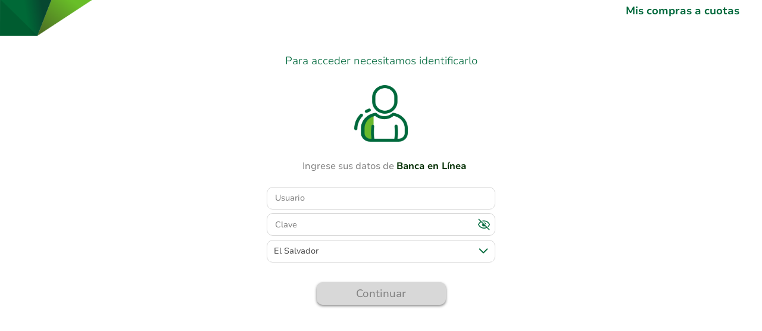

--- FILE ---
content_type: text/html;charset=UTF-8
request_url: https://web.grupopromerica.com/apps/PFCTITCC/?header=true&Country=elsalvador&source=
body_size: 1728
content:







<!DOCTYPE html>
<html >
<head>

<base href= "/apps/PFCTITCC/72935557/" target = "_blank"/>



        
        <meta name="viewport" content="width=device-width, initial-scale=1.0, maximum-scale=1.0, user-scalable=0"/>
        

        <meta http-equiv="Content-Type" content="text/html; charset=UTF-8"/>
        
        
        
        
        
        

        

         
   

 
   
 
   
        
<script type="text/javascript" src="/apps/ruxitagentjs_ICANVfgqru_10327251022105625.js" data-dtconfig="app=ea7c4b59f27d43eb|cuc=hi7mtk5z|owasp=1|mel=100000|featureHash=ICANVfgqru|dpvc=1|lastModification=1765279324734|tp=500,50,0|rdnt=1|uxrgce=1|srbbv=2|agentUri=/apps/ruxitagentjs_ICANVfgqru_10327251022105625.js|reportUrl=/apps/rb_bf27698exa|rid=RID_-1245411198|rpid=-2080385116|domain=grupopromerica.com"></script><script type="text/javascript"> 
if (document.getElementById && document.createElement) {
    document.write("<style>html {display: none;}</style><script>if( self == top ){document.documentElement.style.display = 'block';} else {top.location = self.location;}</sc"+"ript>");
}
else {
    if (top != self) {
        top.location = self.location;
    }
}
</script>


        
         
   
 
   

        <style type = "text/css">
            * {
    box-sizing: border-box !important;
    user-select: none;
    cursor: inherit;
    margin: 0px;
    padding: 0px;
    border: none;
}

html,
body,
div.kvp {
    overflow-x: hidden !important;
    overflow-y: hidden !important;
    overflow: hidden !important;
    height: 100% !important;
    width: 100% !important;
    padding: 0px !important;
    margin: 0px !important;
    min-width: 100% !important;
    max-width: 100%;
    min-height: 100% !important;
    max-height: 100% !important;
}

[hidden] {
    display: none !important;
}

input,
textarea {
    user-select: auto;
}

textarea {
    resize: none;
    font-size: inherit;
    font-family: inherit;
}

div[kr="app_blocker"], div#app_splash {
    display: flex;
    flex-direction: column;
    justify-content: center;
    align-items: center;
    position: absolute;
    left: 0px;
    top: 0px;
    width: 100%;
    height: 100%;
    max-width: 100%;
    max-height: 100%;
    overflow-x: hidden;
    overflow-y: hidden;
}



div[kr="app_forms"] {
    position: absolute;
    left: 0px;
    right: 0px;
    top: 0px;
    bottom: 0px;
    overflow-x: hidden;
    overflow-y: hidden;
}

div[kr="app_dialogs"] {
    position: absolute;
    left: 0px;
    top: 0px;
}

div[kr="app_scrap"] {
    position: absolute;
    left: -999999999px;
    top: -999999999px;
    width: 1px;
    height: 1px;
    max-width: 1px;
    max-height: 1px;
    opacity: 0;
    border: 0;
    margin-left: -1px;
    margin-top: -1px;
    clip: rect(1px, 1px, 1px, 1px);
    clip-path: inset(50%);
    -webkit-clip-path: inset(50%);
}

            
            .splash {
                
                background : #ffffff;
                
            }
            

        </style>

         

        
        
        <script type="text/javascript" src = "desktopweb/lib/konyinit.js" defer></script>
        

</head>
<body style = "width: 100%; margin: 0px; padding: 0px;"  aria-busy="true" aria-live="polite" aria-relevant="additions" aria-atomic="false">
    <input type="hidden" name="_reqHeaders" value="">
    <input type="hidden" name="_reqParams" value="eyJoZWFkZXIiOiJ0cnVlIiwiQ291bnRyeSI6ImVsc2FsdmFkb3IiLCJzb3VyY2UiOiIifQ==">
    <input type="hidden" name="_konyAppProperties" value="">

    
    <div style="display: none" id="sessionId"></div>

   
        <div id="isnewsession" style="display: none">true</div>
        

            <div id="app_splash" class = "splash">
            
            <script type="text/javascript">
            
                setTimeout(function() {
                    initappcache();
                }, 0);


                function initappcache () {
                    if(document.documentElement.getAttribute("manifest") && !! window.applicationCache) {
                        var a = ["checking", "downloading", "progress", "cached", "noupdate", "updateready", "obsolete", "error"];
                        for (var d = 0; d < a.length; d++) {
                                window.applicationCache.addEventListener(a[d],appcacheeventhndlr, false)
                        }
                    } else {
                            //kony.appinit.loadlibrarysync();
                    }
                }

                function appcacheeventhndlr(event) {
                    if(!event)
                        event = window.event;
                    switch (event.type) {
                        case "checking":
                            console.log("Checking for Manifest Version");
                            break;

                        case "downloading":
                            console.log("Downloading of Manifest Resources");
                            break;

                        case "progress":
                            break;

                        case "cached":
                            console.log("Manifest Resources loading done");
                            break;

                        case "noupdate":
                            console.log("No Change in Manifest File");
                            break;

                        case "updateready":
                            console.log("New manifest resources downloaded,swap the cache");
                            try{
                                window.applicationCache.swapCache();
                                window.location.reload();
                            }catch (e) {
                                console.log("invalid state: swapping the cache");
                            }
                            break;

                        case "obsolete":
                            console.log("Cache Manifest file not found. So deleting app cache");
                            break;

                        case "error":
                            console.log("Error while loading app cache");
                            break;
                        default:
                            console.log("Appcache Event not supported");
                    }
                }
            
            </script>
            <noscript>
                <div id="JavaScriptDisabledErrorMsg"> To use this site, first enable your browser's JavaScript support and then refresh this page. </div>
            </noscript>

        </div>


<script type="text/javascript" src="/_Incapsula_Resource?SWJIYLWA=719d34d31c8e3a6e6fffd425f7e032f3&ns=2&cb=1644414552" async></script></body>
</html>



--- FILE ---
content_type: text/css
request_url: https://web.grupopromerica.com/apps/PFCTITCC/72935557/desktopweb/lib/fw.css
body_size: 4838
content:
div[kw]>[kr="kfb"]{position:absolute !important;top:0 !important;left:0 !important;pointer-events:none !important}body>div[kr="app_forms"]>form[kw="Form2"].-kony-form-trans{position:absolute !important;left:0 !important;top:0 !important;z-index:2147483646 !important}form[kcl="rflex"],div[kcl="rflex"],form[kcl="rflex"]>[kr="viewport"],form[kcl="rflex"]>[kr="viewport"]>[kr="scrolee"]{display:flex !important;flex-direction:row;flex-shrink:0;flex-wrap:wrap;align-content:flex-start}form[kcl="rflex"]>[kw],div[kcl="rflex"]>[kw],form[kcl="rflex"]>[kr="viewport"]>[kw],div[kcl="rflex"]>[kr="viewport"]>[kw],form[kcl="rflex"]>[kr="scrolee"]>[kw],div[kcl="rflex"]>[kr="scrolee"]>[kw],form[kcl="rflex"]>[kr="viewport"]>[kr="scrolee"]>[kw],div[kcl="rflex"]>[kr="viewport"]>[kr="scrolee"]>[kw]{position:relative !important;top:0 !important;left:0 !important}form[kcl="fflex"]>[kw],div[kcl="fflex"]>[kw],form[kcl="fflex"]>[kr="viewport"]>[kw],div[kcl="fflex"]>[kr="viewport"]>[kw],form[kcl="fflex"]>[kr="scrolee"]>[kw],div[kcl="fflex"]>[kr="scrolee"]>[kw],form[kcl="fflex"]>[kr="viewport"]>[kr="scrolee"]>[kw],div[kcl="fflex"]>[kr="viewport"]>[kr="scrolee"]>[kw]{position:absolute !important}form[kcl="fflex"]>[kw],div[kcl="fflex"]>[kw],form[kcl="fflex"]>[kr="viewport"]>[kw],div[kcl="fflex"]>[kr="viewport"]>[kw],form[kcl="fflex"]>[kr="scrolee"]>[kw],div[kcl="fflex"]>[kr="scrolee"]>[kw],form[kcl="fflex"]>[kr="viewport"]>[kr="scrolee"]>[kw],div[kcl="fflex"]>[kr="viewport"]>[kr="scrolee"]>[kw],div[kw="SegmentedUI2"]>ul[kr="scrolee"]>li>[kw],div[kw="CollectionView"]>div[kr="scrolee"]>div>[kw]{margin-left:0 !important;margin-right:0 !important}form[kcl="hflex"]>[kw],div[kcl="hflex"]>[kw],form[kcl="hflex"]>[kr="viewport"]>[kw],div[kcl="hflex"]>[kr="viewport"]>[kw],form[kcl="hflex"]>[kr="scrolee"]>[kw],div[kcl="hflex"]>[kr="scrolee"]>[kw],form[kcl="hflex"]>[kr="viewport"]>[kr="scrolee"]>[kw],div[kcl="hflex"]>[kr="viewport"]>[kr="scrolee"]>[kw]{top:0;bottom:0;margin-top:0;margin-bottom:0}form[kcl="vflex"]>[kw],div[kcl="vflex"]>[kw],form[kcl="vflex"]>[kr="viewport"]>[kw],div[kcl="vflex"]>[kr="viewport"]>[kw],form[kcl="vflex"]>[kr="scrolee"]>[kw],div[kcl="vflex"]>[kr="scrolee"]>[kw],form[kcl="vflex"]>[kr="viewport"]>[kr="scrolee"]>[kw],div[kcl="vflex"]>[kr="viewport"]>[kr="scrolee"]>[kw],div[kw="SegmentedUI2"]>ul[kr="scrolee"]>li>[kw],div[kw="SegmentedUI2"]>ol[kr="scrolee"]>li>[kw],div[kw="SegmentedUI2"]>div[kr="scrolee"]>div>[kw],div[kw="CollectionView"]>div[kr="scrolee"]>div>[kw]{top:0 !important;bottom:0 !important}form[kcl="fflex"]>[kw],div[kcl="fflex"]>[kw],form[kcl="fflex"]>[kr="viewport"]>[kw],div[kcl="fflex"]>[kr="viewport"]>[kw],form[kcl="fflex"]>[kr="scrolee"]>[kw],div[kcl="fflex"]>[kr="scrolee"]>[kw],form[kcl="fflex"]>[kr="viewport"]>[kr="scrolee"]>[kw],div[kcl="fflex"]>[kr="viewport"]>[kr="scrolee"]>[kw],div[kw="SegmentedUI2"]>ul[kr="scrolee"]>li>[kw],div[kw="SegmentedUI2"]>ol[kr="scrolee"]>li>[kw],div[kw="SegmentedUI2"]>div[kr="scrolee"]>div>[kw],div[kw="CollectionView"]>div[kr="scrolee"]>div>[kw]{margin-top:0 !important;margin-bottom:0 !important}form[kcl="hflex"]>[kw],div[kcl="hflex"]>[kw],form[kcl="vflex"]>[kw],div[kcl="vflex"]>[kw],form[kcl="vflex"]>[kr="spacer"],div[kcl="vflex"]>[kr="spacer"],form[kcl="hflex"]>[kr="viewport"]>[kw],div[kcl="hflex"]>[kr="viewport"]>[kw],form[kcl="vflex"]>[kr="viewport"]>[kw],div[kcl="vflex"]>[kr="viewport"]>[kw],form[kcl="vflex"]>[kr="viewport"]>[kr="spacer"],div[kcl="vflex"]>[kr="viewport"]>[kr="spacer"],form[kcl="hflex"]>[kr="scrolee"]>[kw],div[kcl="hflex"]>[kr="scrolee"]>[kw],form[kcl="vflex"]>[kr="scrolee"]>[kw],div[kcl="vflex"]>[kr="scrolee"]>[kw],form[kcl="vflex"]>[kr="scrolee"]>[kr="spacer"],div[kcl="vflex"]>[kr="scrolee"]>[kr="spacer"],form[kcl="hflex"]>[kr="viewport"]>[kr="scrolee"]>[kw],div[kcl="hflex"]>[kr="viewport"]>[kr="scrolee"]>[kw],form[kcl="vflex"]>[kr="viewport"]>[kr="scrolee"]>[kw],div[kcl="vflex"]>[kr="viewport"]>[kr="scrolee"]>[kw],form[kcl="vflex"]>[kr="viewport"]>[kr="scrolee"]>[kr="spacer"],div[kcl="vflex"]>[kr="viewport"]>[kr="scrolee"]>[kr="spacer"],div[kw="SegmentedUI2"]>ul[kr="scrolee"]>li>[kw],div[kw="SegmentedUI2"]>ol[kr="scrolee"]>li>[kw],div[kw="SegmentedUI2"]>div[kr="scrolee"]>div>[kw],div[kw="CollectionView"]>div[kr="scrolee"]>div>[kw]{position:relative !important;left:0 !important;right:0 !important;align-self:flex-start;flex-shrink:0 !important}form[kcl="vflex"]>[kr="spacer"],div[kcl="vflex"]>[kr="spacer"],form[kcl="vflex"]>[kr="viewport"]>[kr="spacer"],div[kcl="vflex"]>[kr="viewport"]>[kr="spacer"],form[kcl="vflex"]>[kr="scrolee"]>[kr="spacer"],div[kcl="vflex"]>[kr="scrolee"]>[kr="spacer"],form[kcl="vflex"]>[kr="viewport"]>[kr="scrolee"]>[kr="spacer"],div[kcl="vflex"]>[kr="viewport"]>[kr="scrolee"]>[kr="spacer"]{width:0 !important;visibility:hidden !important}form[kcl="hflex"],form[kcl="vflex"],div[kcl="hflex"],div[kcl="vflex"],form[kcl="fflex"]>[kw][kcl="hflex"],div[kcl="fflex"]>[kw][kcl="hflex"],form[kcl="fflex"]>[kw][kcl="vflex"],div[kcl="fflex"]>[kw][kcl="vflex"],form[kcl="fflex"]>[kr="viewport"]>[kw][kcl="hflex"],div[kcl="fflex"]>[kr="viewport"]>[kw][kcl="hflex"],form[kcl="fflex"]>[kr="viewport"]>[kw][kcl="vflex"],div[kcl="fflex"]>[kr="viewport"]>[kw][kcl="vflex"],form[kcl="fflex"]>[kr="scrolee"]>[kw][kcl="hflex"],div[kcl="fflex"]>[kr="scrolee"]>[kw][kcl="hflex"],form[kcl="fflex"]>[kr="scrolee"]>[kw][kcl="vflex"],div[kcl="fflex"]>[kr="scrolee"]>[kw][kcl="vflex"],form[kcl="fflex"]>[kr="viewport"]>[kr="scrolee"]>[kw][kcl="hflex"],div[kcl="fflex"]>[kr="viewport"]>[kr="scrolee"]>[kw][kcl="hflex"],form[kcl="fflex"]>[kr="viewport"]>[kr="scrolee"]>[kw][kcl="vflex"],div[kcl="fflex"]>[kr="viewport"]>[kr="scrolee"]>[kw][kcl="vflex"]{display:flex}form[kcl="hflex"],div[kcl="hflex"]{flex-direction:row}form[kcl="vflex"],div[kcl="vflex"]{flex-direction:column}form[kcl="fflex"]>[kr="scrolee"],div[kcl="fflex"]>[kr="scrolee"],form[kcl="hflex"]>[kr="scrolee"],div[kcl="hflex"]>[kr="scrolee"],form[kcl="vflex"]>[kr="scrolee"],div[kcl="vflex"]>[kr="scrolee"],form[kcl="fflex"]>[kr="viewport"]>[kr="scrolee"],div[kcl="fflex"]>[kr="viewport"]>[kr="scrolee"],form[kcl="hflex"]>[kr="viewport"]>[kr="scrolee"],div[kcl="hflex"]>[kr="viewport"]>[kr="scrolee"],form[kcl="vflex"]>[kr="viewport"]>[kr="scrolee"],div[kcl="vflex"]>[kr="viewport"]>[kr="scrolee"],div[kw="SegmentedUI2"]>ul[kr="scrolee"],div[kw="SegmentedUI2"]>ol[kr="scrolee"],div[kw="SegmentedUI2"]>div[kr="scrolee"],div[kw="CollectionView"]>div[kr="scrolee"]{position:relative !important;top:0 !important;left:0 !important;display:inline-block !important;overflow-x:visible !important;overflow-y:visible !important;height:100% !important;width:100% !important}div[kw="FlexScrollContainer"]>div[kr="h-scroll"],div[kw="FlexScrollContainer"]>div[kr="v-scroll"],div[kw="SegmentedUI2"]>div[kr="h-scroll"],div[kw="SegmentedUI2"]>div[kr="v-scroll"],div[kw="CollectionView"]>div[kr="h-scroll"],div[kw="CollectionView"]>div[kr="v-scroll"],form[kw="Form2"]>[kr="viewport"]>div[kr="h-scroll"],form[kw="Form2"]>[kr="viewport"]>div[kr="v-scroll"]{transform:translate(0,0);position:absolute !important;height:5px;width:5px;visibility:hidden;border:1px solid #777;background-color:#999;border-radius:3px}label[kw="Button"],button[type="button"][kw="Button"],label[kw="Label"],div[kw="Label"],span[kw="Label"],p[kw="Label"],h1[kw="Label"],h2[kw="Label"],h3[kw="Label"],h4[kw="Label"],h5[kw="Label"],h6[kw="Label"],div[kw="CheckBoxGroup"],div[kw="RadioButtonGroup"],div[kw='RichText']{overflow-x:hidden !important;overflow-y:hidden !important}button[type="button"][kw="Button"],div[kw="Image2"],label[kw="Button"],label[kw="Label"],div[kw="Label"],span[kw="Label"],p[kw="Label"],h1[kw="Label"],h2[kw="Label"],h3[kw="Label"],h4[kw="Label"],h5[kw="Label"],h6[kw="Label"],div[kw="Calendar"],div[kw="Slider"],div[kw="Switch"],div[kw="ListBox"][kv="editableview"],div[kw="TabPane"]>div[kr="wrapper"]{display:flex}div[kw="Browser"],div[kw="RichText"],div[kw="Browser"] *,div[kw="RichText"] *{user-select:text}div[kw="Browser"]>iframe{height:100% !important;width:100% !important;overflow:auto !important;-webkit-overflow-scrolling:touch !important}button[type="button"][kw="Button"]{cursor:pointer}div[kw="Calendar"],div[kw="ListBox"][kv="editableview"]{flex-direction:row}div[kw="Calendar"]>input,div[kw="ListBox"][kv="editableview"]>input{border:none !important;outline:none !important;height:100% !important;width:100% !important;background-color:transparent !important;font-size:inherit;font-family:inherit;font-style:inherit;text-decoration:inherit;color:inherit;font-weight:inherit}div[kw="Calendar"]>img,div[kw="ListBox"][kv="editableview"]>img{height:100% !important}div[kr="calendar"]>div[kr="header"] img{cursor:pointer}div[kr="calendar"]>div[kr="footer"] input[kr="apply"],div[kr="calendar"]>div[kr="footer"] input[kr="close"]{cursor:pointer;border:0;background-color:transparent;margin-right:15px !important}div[kr="calendar"]>div[kr="footer"] input[kr="apply"]{color:#00f;text-decoration:underline}div[kr="calendar"]>div[kr="footer"] input[kr="close"]{color:red;text-decoration:underline}div[kw="CheckBoxGroup"]>label,div[kw="RadioButtonGroup"]>label{text-decoration:inherit !important}div[kw="CheckBoxGroup"][ko="horizontal"]>div,div[kw="RadioButtonGroup"][ko="horizontal"]>div{display:inline-block !important;margin-right:5px}div[kw="CheckBoxGroup"][ko="vertical"]>div,div[kw="RadioButtonGroup"][ko="vertical"]>div{display:block !important}div[kw="CheckBoxGroup"]>div>input,div[kw="RadioButtonGroup"]>div>input{margin-right:3px !important;vertical-align:middle !important}div[kw="CheckBoxGroup"]>div>input{height:24px;width:24px}div[kw="RadioButtonGroup"]>div>input{height:20px;width:20px}div[kw="DataGrid"]>ul{display:block;list-style:none !important;width:100%;margin:0;padding:0}div[kw="DataGrid"]>ul>li{overflow:hidden}div[kw="DataGrid"]>ul>li{position:relative;left:0;top:0;display:flex;margin:0;padding:0;list-style:none !important}div[kw="DataGrid"]>ul>li>div{overflow-x:hidden !important;overflow-y:hidden !important;word-wrap:break-word !important}div[kw="DataGrid"]>ul>li>div>div[kw]{position:relative !important;left:0 !important;top:0 !important;width:100% !important}form[kw="Form2"]{position:relative !important;top:0 !important;left:0 !important;width:100% !important;height:100% !important;min-width:100% !important;min-height:100% !important;max-width:100% !important;max-height:100% !important;overflow-x:hidden !important;overflow-y:hidden !important}form[kw="Form2"]>div[kr="header"],form[kw="Form2"]>div[kr="viewport"],form[kw="Form2"]>div[kr="footer"]{position:absolute !important;left:0 !important;width:100% !important}form[kw="Form2"]>div[kr="header"]{top:0 !important}form[kw="Form2"]>div[kr="footer"]{bottom:0 !important}div[kw="Image2"]{justify-content:center !important;align-items:center !important;background-repeat:no-repeat !important;background-position-x:50% !important;background-position-y:50% !important}div[kw="RichText"]{white-space:pre-wrap;word-wrap:break-word}div[kw="SegmentedUI2"]>table[kv="tableview"]{table-layout:auto !important;border-collapse:collapse !important}div[kw="SegmentedUI2"]>ul[kv="tableview"],div[kw="SegmentedUI2"]>ol[kv="tableview"],div[kw="SegmentedUI2"]>table[kv="tableview"],div[kw="SegmentedUI2"]>div[kv="tableview"]{height:100% !important;width:100% !important}div[kw="SegmentedUI2"]>ul[kv="tableview"]>li,div[kw="SegmentedUI2"]>ol[kv="tableview"]>li,div[kw="SegmentedUI2"]>table[kv="tableview"]>tbody,div[kw="SegmentedUI2"]>div[kv="tableview"]>div,div[kw="SegmentedUI2"]>div[kv="pageview"]>div{box-sizing:content-box !important}div[kw="SegmentedUI2"]>ul,div[kw="SegmentedUI2"]>ul>li,div[kw="SegmentedUI2"]>ol,div[kw="SegmentedUI2"]>ol>li,div[kw="SegmentedUI2"]>div[kv="tableview"],div[kw="SegmentedUI2"]>table[kv="tableview"],div[kw="SegmentedUI2"]>div[kv="pageview"],div[kw="SegmentedUI2"]>div[kv="tableview"]>div,div[kw="SegmentedUI2"]>div[kv="pageview"]>div{position:relative !important;left:0 !important;top:0 !important;padding:0 !important;margin:0 !important;list-style:none !important}div[kw="SegmentedUI2"]>ul>li>div[kw],div[kw="SegmentedUI2"]>ol>li>div[kw],div[kw="SegmentedUI2"]>div[kv="tableview"]>div>div[kw],div[kw="SegmentedUI2"]>div[kv="pageview"]>div>div[kw]{position:relative !important;left:0 !important;top:0 !important;width:100% !important}div[kw="SegmentedUI2"]>ul[kv="pageview"],div[kw="SegmentedUI2"]>ol[kv="pageview"],div[kw="SegmentedUI2"]>div[kv="pageview"]{display:flex !important;height:100% !important}div[kw="SegmentedUI2"]>ul[kr="scrolee"]>li>[kw],div[kw="SegmentedUI2"]>ol[kr="scrolee"]>div>[kw],div[kw="SegmentedUI2"]>div[kr="scrolee"]>div>[kw],div[kw="CollectionView"]>div[kr="scrolee"]>div>[kw]{width:100% !important}div[kw="Slider"]>div[kr="slider"]{display:flex !important;position:relative !important;top:0 !important;left:0 !important}div[kw="Slider"]>div[ko="vertical"]{flex-direction:column !important;height:100% !important}div[kw="Slider"]>div[ko="horizontal"]{flex-direction:row !important;width:100% !important}div[kw="Slider"]>div[kr="slider"]>div[kr="seekbar"]{position:relative !important;top:0 !important;left:0 !important;width:100% !important;height:100% !important;font-size:0 !important;background-color:transparent !important}div[kw="Slider"] div[kr="min"],div[kw="Slider"] div[kr="max"]{position:absolute}div[kw="Slider"][kdir="ltr"]>div[ko="horizontal"] div[kr="min"]{left:0 !important}div[kw="Slider"][kdir="rtl"]>div[ko="horizontal"] div[kr="min"]{right:0 !important}div[kw="Slider"][kdir="ltr"]>div[ko="horizontal"] div[kr="max"]{right:0 !important}div[kw="Slider"][kdir="rtl"]>div[ko="horizontal"] div[kr="max"]{left:0 !important}div[kw="Slider"]>div[ko="vertical"] div[kr="min"]{bottom:0 !important}div[kw="Slider"]>div[ko="vertical"] div[kr="max"]{top:0 !important}div[kw="Slider"]>div[ko="horizontal"] div[kr="min"],div[kw="Slider"]>div[ko="horizontal"] div[kr="max"]{top:0 !important;height:100% !important;display:inline-block !important}div[kw="Slider"]>div[ko="vertical"] div[kr="min"],div[kw="Slider"]>div[ko="vertical"] div[kr="max"]{width:100% !important}div[kw="Slider"]>div[ko="horizontal"] img[kr="thumb"],div[kw="Slider"]>div[ko="vertical"] img[kr="thumb"]{position:absolute !important;cursor:pointer !important}div[kw="Slider"]>div[ko="horizontal"] img[kr="thumb"]{left:0;top:50% !important}div[kw="Slider"]>div[ko="vertical"] img[kr="thumb"]{bottom:0;left:50% !important}div[kw="Slider"]>div[ko="horizontal"]>div[kr="min-label"],div[kw="Slider"]>div[ko="horizontal"]>div[kr="max-label"],div[kw="Slider"]>div[ko="vertical"]>div[kr="min-label"],div[kw="Slider"]>div[ko="vertical"]>div[kr="max-label"]{user-select:none !important}div[kw="Slider"]>div[ko="horizontal"]>div[kr="min-label"],div[kw="Slider"]>div[ko="horizontal"]>div[kr="max-label"]{position:absolute !important;top:100% !important;margin-top:2px !important}div[kw="Slider"][kdir="ltr"]>div[ko="horizontal"]>div[kr="min-label"]{left:0 !important}div[kw="Slider"][kdir="rtl"]>div[ko="horizontal"]>div[kr="min-label"]{right:0 !important}div[kw="Slider"][kdir="ltr"]>div[ko="horizontal"]>div[kr="max-label"]{right:0 !important}div[kw="Slider"][kdir="rtl"]>div[ko="horizontal"]>div[kr="max-label"]{left:0 !important}div[kw="Slider"]>div[ko="vertical"]>div[kr="max-label"],div[kw="Slider"]>div[ko="vertical"]>div[kr="min-label"]{transform:translateX(-50%) !important}div[kw="Slider"]>div[ko="vertical"]>div[kr="max-label"]{margin-bottom:2px !important}div[kw="Slider"]>div[ko="vertical"]>div[kr="min-label"]{margin-top:2px !important}div[kw="Switch"]>div[kr="switch"],div[kw="Switch"]>div[kr="holder"]{position:absolute !important;top:50% !important;left:50% !important;transform:translate(-50%,-50%) !important}div[kw="Switch"]>div[kr="switch"]{overflow-x:hidden !important;overflow-y:hidden !important}div[kw="Switch"]>div[kr="holder"]{display:flex !important;background-image:none !important;background-color:transparent !important}div[kw="Switch"] div[kr="left"],div[kw="Switch"] div[kr="right"],div[kw="Switch"] div[kr="thumb"]{transition:transform .125s ease-in-out 0s}div[kw="Switch"] div[kr="left"],div[kw="Switch"] div[kr="right"]{position:absolute !important;top:0 !important;width:100% !important;height:100% !important;user-select:none !important;border-radius:inherit !important}div[kw="Switch"] div[kr="left"]{left:0 !important}div[kw="Switch"] div[kr="right"]{left:100% !important}div[kw="Switch"] div[kr="left"]>label,div[kw="Switch"] div[kr="right"]>label{position:absolute !important;top:0 !important;display:flex !important;justify-content:center !important;align-items:center !important;user-select:none !important;height:100% !important;width:100%}div[kw="Switch"] div[kr="left"]>label{left:0 !important}div[kw="Switch"] div[kr="right"]>label{right:0 !important}div[kw="Switch"] div[kr="thumb"]{display:flex !important;justify-content:center !important;align-items:center !important;flex-direction:row !important;align-self:center !important;position:absolute !important;right:0 !important;top:auto !important;bottom:auto !important}div[kw="Switch"][kt="ios-gt6"] div[kr="left"],div[kw="Switch"][kt="ios-gt6"] div[kr="right"],div[kw="Switch"][kt="ios-gt6"] div[kr="thumb"]{transition:transform .4s ease-in-out 0s}div[kw="Switch"][kt="ios-gt6"]>div[kr="switch"],div[kw="Switch"][kt="ios-gt6"]>div[kr="holder"]{height:31px !important;width:51px !important}div[kw="Switch"][kt="ios-gt6"]>div[kr="switch"]{border-radius:13px !important;border:1px solid #ccc}div[kw="Switch"][kt="ios-gt6"] div[kr="thumb"]{border:1px solid #919191 !important;border-radius:14px !important;height:90% !important;width:50% !important;background-color:#fbfbfb}div[kw="Switch"][kt="non-ios-gt6"] div[kr="left"],div[kw="Switch"][kt="non-ios-gt6"] div[kr="right"],div[kw="Switch"][kt="non-ios-gt6"] div[kr="thumb"]{transition:transform .125s ease-in-out 0s}div[kw="Switch"][kt="non-ios-gt6"]>div[kr="switch"],div[kw="Switch"][kt="non-ios-gt6"]>div[kr="holder"]{height:27px !important;width:100px !important}div[kw="Switch"][kt="non-ios-gt6"]>div[kr="switch"]{border-radius:6px !important}div[kw="Switch"][kt="non-ios-gt6"] div[kr="thumb"]{border:1px solid #919191 !important;border-radius:7px !important;height:100% !important;width:50% !important;background-image:linear-gradient(to bottom,#cecece,#fbfbfb)}div[kw="Switch"][kt="non-ios-gt6"] div[kr="left"]>label,div[kw="Switch"][kt="non-ios-gt6"] div[kr="right"]>label{width:calc(100% - 50%)}div[kw="Switch"][kt="non-ios-gt6"] div[kr="left"],div[kw="Switch"][kt="ios-gt6"] div[kr="left"]{background-color:#48d874}div[kw="Switch"][kt="non-ios-gt6"] div[kr="right"],div[kw="Switch"][kt="ios-gt6"] div[kr="right"]{background-color:rgba(255,255,255,0.0)}div[kw="Switch"][kt="non-ios-gt6"] div[kr="left"],div[kw="Switch"][kt="non-ios-gt6"] div[kr="right"]{font-family:Helvetica;font-size:25px;font-weight:normal;color:#333}div[kw="Switch"][kt="non-ios-gt6"] div[kr="left"]>label,div[kw="Switch"][kt="non-ios-gt6"] div[kr="right"]>label{text-decoration:inherit}div[kw="TabPane"]>div[kr="wrapper"]{width:100% !important;height:100% !important;flex-direction:column}div[kw="TabPane"]>div[kr="wrapper"]>ul[kr="tabs"]{display:flex;flex-direction:row;overflow-x:hidden !important;overflow-y:hidden !important}div[kw="TabPane"]>div[kr="wrapper"]>div[kr="viewport"],div[kw="TabPane"]>div[kr="wrapper"]>div[kr="viewport"]>div[kw="FlexContainer"],div[kw="TabPane"]>div[kr="wrapper"]>div[kr="viewport"]>div[kr="scrolee"],div[kw="TabPane"]>div[kr="wrapper"]>div[kr="viewport"]>div[kr="scrolee"]>div[kw="FlexContainer"]{position:relative !important;top:0 !important;left:0 !important}div[kw="TabPane"]>div[kr="wrapper"]>div[kr="viewport"]{width:100%}div[kw="TabPane"]>div[kr="wrapper"]>div[kr="viewport"]>div[kr="scrolee"]{height:100% !important;width:100% !important;overflow-x:visible !important;overflow-y:visible !important}div[kw="TabPane"]>div[kr="wrapper"]>ul[kr="tabs"]>li{list-style:none !important}div[kw="TabPane"]>div[kr="wrapper"]>ul[kr="tabs"]>li,div[kw="TabPane"]>div[kr="wrapper"]>ul[kr="tabs"]>li>label,div[kw="TabPane"]>div[kr="wrapper"]>ul[kr="tabs"]>li>img,div[kw="TabPane"]>div[kr="wrapper"]>div[kr="viewport"]>div[tabid],div[kw="TabPane"]>div[kr="wrapper"]>div[kr="viewport"]>div[tabid]>label,div[kw="TabPane"]>div[kr="wrapper"]>div[kr="viewport"]>div[tabid]>img,div[kw="TabPane"]>div[kr="wrapper"]>div[kr="viewport"]>div[kr="scrolee"]>div[tabid],div[kw="TabPane"]>div[kr="wrapper"]>div[kr="viewport"]>div[kr="scrolee"]>div[tabid]>label,div[kw="TabPane"]>div[kr="wrapper"]>div[kr="viewport"]>div[kr="scrolee"]>div[tabid]>img{white-space:nowrap !important;cursor:pointer !important}div[kw="TabPane"]>div[kr="wrapper"]>ul[kr="tabs"]>li>[kw],div[kw="TabPane"]>div[kr="wrapper"]>div[kr="viewport"]>div[tabid]>[kw],div[kw="TabPane"]>div[kr="wrapper"]>div[kr="viewport"]>div[kr="scrolee"]>div[tabid]>[kw]{position:relative !important}div[kw="Video"]>video{height:100% !important;width:100% !important}label[kr="day"],div[kr="date"]{float:left !important;position:relative !important;left:0 !important;top:0 !important}div[kr="date"]>label{display:flex;height:100% !important;width:100% !important;text-decoration:none}.-kony-blocker::after{content:'' !important;position:absolute !important;left:0 !important;top:0 !important;width:100% !important;height:100% !important;background-color:transparent !important}.-kony-clear{clear:both !important;float:none !important;height:0 !important;width:0 !important;font-size:0 !important;line-height:0 !important}.-kony-loading{background-color:rgba(0,0,0,0.3)}.-kony-ca-topleft,.-kony-ca-middleleft,.-kony-ca-bottomleft{text-align:left !important}.-kony-ca-topcenter,.-kony-ca-middlecenter,.-kony-ca-bottomcenter{text-align:center !important}.-kony-ca-topright,.-kony-ca-middleright,.-kony-ca-bottomright{text-align:right !important}.-kony-ca-topleft,.-kony-ca-middleleft,.-kony-ca-bottomleft,.-kony-ca-topcenter,.-kony-ca-middlecenter,.-kony-ca-bottomcenter,.-kony-ca-topright,.-kony-ca-middleright,.-kony-ca-bottomright{vertical-align:middle !important}.-kony-option-disabled{color:#696969 !important}div[kw="DataGrid"]>ul>li>div.-kony-ca-topleft,div[kw="DataGrid"]>ul>li>div.-kony-ca-topright,div[kw="DataGrid"]>ul>li>div.-kony-ca-topcenter,div[kw="DataGrid"]>ul>li>div.-kony-ca-topleft,div[kw="DataGrid"]>ul>li>div.-kony-ca-topright,div[kw="DataGrid"]>ul>li>div.-kony-ca-topright{vertical-align:top !important}div[kw="DataGrid"]>ul>li>div.-kony-ca-bottomleft,div[kw="DataGrid"]>ul>li>div.-kony-ca-bottomright,div[kw="DataGrid"]>ul>li>div.-kony-ca-bottomcenter,div[kw="DataGrid"]>ul>li>div.-kony-ca-bottomleft,div[kw="DataGrid"]>ul>li>div.-kony-ca-bottomright,div[kw="DataGrid"]>ul>li>div.-kony-ca-bottomcenter{vertical-align:bottom !important}select[kw="ListBox"].-kony-ca-topright,select[kw="ListBox"].-kony-ca-middleright,select[kw="ListBox"].-kony-ca-bottomright{direction:rtl !important}button[type="button"][kw="Button"].-kony-ca-topleft,label[kw="Label"].-kony-ca-topleft,div[kw="Label"].-kony-ca-topleft,span[kw="Label"].-kony-ca-topleft,p[kw="Label"].-kony-ca-topleft,h1[kw="Label"].-kony-ca-topleft,h2[kw="Label"].-kony-ca-topleft,h3[kw="Label"].-kony-ca-topleft,h4[kw="Label"].-kony-ca-topleft,h5[kw="Label"].-kony-ca-topleft,h6[kw="Label"].-kony-ca-topleft,div[kr="date"]>label.-kony-ca-topleft{justify-content:flex-start !important;align-items:flex-start !important}button[type="button"][kw="Button"].-kony-ca-topcenter,label[kw="Label"].-kony-ca-topcenter,div[kw="Label"].-kony-ca-topcenter,span[kw="Label"].-kony-ca-topcenter,p[kw="Label"].-kony-ca-topcenter,h1[kw="Label"].-kony-ca-topcenter,h2[kw="Label"].-kony-ca-topcenter,h3[kw="Label"].-kony-ca-topcenter,h4[kw="Label"].-kony-ca-topcenter,h5[kw="Label"].-kony-ca-topcenter,h6[kw="Label"].-kony-ca-topcenter,div[kr="date"]>label.-kony-ca-topcenter{justify-content:center !important;align-items:flex-start !important}button[type="button"][kw="Button"].-kony-ca-topright,label[kw="Label"].-kony-ca-topright,div[kw="Label"].-kony-ca-topright,span[kw="Label"].-kony-ca-topright,p[kw="Label"].-kony-ca-topright,h1[kw="Label"].-kony-ca-topright,h2[kw="Label"].-kony-ca-topright,h3[kw="Label"].-kony-ca-topright,h4[kw="Label"].-kony-ca-topright,h5[kw="Label"].-kony-ca-topright,h6[kw="Label"].-kony-ca-topright,div[kr="date"]>label.-kony-ca-topright{justify-content:flex-end !important;align-items:flex-start !important}button[type="button"][kw="Button"].-kony-ca-middleleft,label[kw="Label"].-kony-ca-middleleft,div[kw="Label"].-kony-ca-middleleft,span[kw="Label"].-kony-ca-middleleft,p[kw="Label"].-kony-ca-middleleft,h1[kw="Label"].-kony-ca-middleleft,h2[kw="Label"].-kony-ca-middleleft,h3[kw="Label"].-kony-ca-middleleft,h4[kw="Label"].-kony-ca-middleleft,h5[kw="Label"].-kony-ca-middleleft,h6[kw="Label"].-kony-ca-middleleft,div[kr="date"]>label.-kony-ca-middleleft{justify-content:flex-start !important;align-items:center !important}button[type="button"][kw="Button"].-kony-ca-middlecenter,label[kw="Label"].-kony-ca-middlecenter,div[kw="Label"].-kony-ca-middlecenter,span[kw="Label"].-kony-ca-middlecenter,p[kw="Label"].-kony-ca-middlecenter,h1[kw="Label"].-kony-ca-middlecenter,h2[kw="Label"].-kony-ca-middlecenter,h3[kw="Label"].-kony-ca-middlecenter,h4[kw="Label"].-kony-ca-middlecenter,h5[kw="Label"].-kony-ca-middlecenter,h6[kw="Label"].-kony-ca-middlecenter,div[kr="date"]>label.-kony-ca-middlecenter{justify-content:center !important;align-items:center !important}button[type="button"][kw="Button"].-kony-ca-middleright,label[kw="Label"].-kony-ca-middleright,div[kw="Label"].-kony-ca-middleright,span[kw="Label"].-kony-ca-middleright,p[kw="Label"].-kony-ca-middleright,h1[kw="Label"].-kony-ca-middleright,h2[kw="Label"].-kony-ca-middleright,h3[kw="Label"].-kony-ca-middleright,h4[kw="Label"].-kony-ca-middleright,h5[kw="Label"].-kony-ca-middleright,h6[kw="Label"].-kony-ca-middleright,div[kr="date"]>label.-kony-ca-middleright{justify-content:flex-end !important;align-items:center !important}button[type="button"][kw="Button"].-kony-ca-bottomleft,label[kw="Label"].-kony-ca-bottomleft,div[kw="Label"].-kony-ca-bottomleft,span[kw="Label"].-kony-ca-bottomleft,p[kw="Label"].-kony-ca-bottomleft,h1[kw="Label"].-kony-ca-bottomleft,h2[kw="Label"].-kony-ca-bottomleft,h3[kw="Label"].-kony-ca-bottomleft,h4[kw="Label"].-kony-ca-bottomleft,h5[kw="Label"].-kony-ca-bottomleft,h6[kw="Label"].-kony-ca-bottomleft,div[kr="date"]>label.-kony-ca-bottomleft{justify-content:flex-start !important;align-items:flex-end !important}button[type="button"][kw="Button"].-kony-ca-bottomcenter,label[kw="Label"].-kony-ca-bottomcenter,div[kw="Label"].-kony-ca-bottomcenter,span[kw="Label"].-kony-ca-bottomcenter,p[kw="Label"].-kony-ca-bottomcenter,h1[kw="Label"].-kony-ca-bottomcenter,h2[kw="Label"].-kony-ca-bottomcenter,h3[kw="Label"].-kony-ca-bottomcenter,h4[kw="Label"].-kony-ca-bottomcenter,h5[kw="Label"].-kony-ca-bottomcenter,h6[kw="Label"].-kony-ca-bottomcenter,div[kr="date"]>label.-kony-ca-bottomcenter{justify-content:center !important;align-items:flex-end !important}button[type="button"][kw="Button"].-kony-ca-bottomright,label[kw="Label"].-kony-ca-bottomright,div[kw="Label"].-kony-ca-bottomright,span[kw="Label"].-kony-ca-bottomright,p[kw="Label"].-kony-ca-bottomright,h1[kw="Label"].-kony-ca-bottomright,h2[kw="Label"].-kony-ca-bottomright,h3[kw="Label"].-kony-ca-bottomright,h4[kw="Label"].-kony-ca-bottomright,h5[kw="Label"].-kony-ca-bottomright,h6[kw="Label"].-kony-ca-bottomright,div[kr="date"]>label.-kony-ca-bottomright{justify-content:flex-end !important;align-items:flex-end !important}div[theme="modern"]{box-sizing:content-box !important;border:1px solid #f8f8f8 !important;border-radius:4px !important;background-color:#fff !important}div[theme="modern"] div[kr="title"]{text-align:center;font-size:12px}div[theme="modern"] div[kr="header"]{padding-top:10px !important;padding-bottom:10px !important;border-top-right-radius:4px !important;border-top-left-radius:4px !important}div[theme="modern"] div[kr="weekdays"]{padding:5px 0 5px 0 !important}div[theme="modern"] div[kr="header"],div[theme="modern"] div[kr="weekdays"]{font-size:16px !important;line-height:100% !important}div[theme="modern"] div[kr="dates"]{font-size:11px !important}div[theme="modern"] div[kr="weekdays"]{font-size:12px !important}div[theme="modern"] div[kr="header"]{font-size:16px !important}div[theme="modern"] div[kr="dates"]{font-weight:normal !important}div[theme="modern"] .-kony-calendar-header{background-color:#417ade;color:#fff}div[theme="modern"] .-kony-calendar-grid{color:#333 !important;font-size:11px;font-family:'Roboto Medium',arial !important}div[theme="modern"] .-kony-calendar-cell-selected{border:1px solid #f8f8f8 !important;background-color:#417ade !important;color:#fff !important;text-shadow:0 -1px 0 rgba(0,0,0,0.25) !important}div[theme="modern"] .-kony-calendar-cell-today{border:1px solid #f8f8f8}div[theme="modern"] .-kony-calendar-cell-today:after{content:'';position:relative;bottom:15px;left:30px;display:inline-block;border:solid transparent;border-width:0 0 7px 7px;border-bottom-color:#417ade;border-top-color:rgba(0,0,0,0.2);text-align:end}div[theme="modern"] .-kony-calendar-cell-hover{background-color:#ebebeb !important;color:black !important}div[theme="modern"] .-kony-calendar-cell-weekend{border:1px solid #f8f8f8;background-color:white;color:#008000}div[theme="modern"] .-kony-calendar-cell{border:1px solid #f8f8f8;background-color:white}div[theme="modern"] .-kony-calendar-cell-inactive{font-weight:normal !important;background-color:#f8f8f8}div[theme="legacy"]{box-sizing:content-box !important;border:1px solid #ccc !important;background-color:#fff !important}div[theme="legacy"] div[kr="title"]{text-align:center;font-size:12px}div[theme="legacy"] div[kr="header"]{padding-top:10px !important;padding-bottom:15px !important;color:#000 !important}div[theme="legacy"] div[kr="weekdays"]{padding-bottom:5px !important;color:#808080 !important}div[theme="legacy"] div[kr="header"],div[theme="legacy"] div[kr="weekdays"]{font-weight:bold !important;line-height:100% !important}div[theme="legacy"] div[kr="weekdays"],div[theme="legacy"] div[kr="dates"]{font-size:11px !important}div[theme="legacy"] div[kr="header"]{font-size:13px !important}div[theme="legacy"] div[kr="dates"]{font-weight:bold !important}div[theme="legacy"] div[kr="date"]:focus{outline:none !important;border:1px solid #337ab7 !important}div[theme="legacy"] .-kony-calendar-grid{color:#333 !important}div[theme="legacy"] .-kony-calendar-cell-inactive{color:#000;font-weight:normal !important;background-color:#f8f8f8}div[theme="legacy"] .-kony-calendar-cell{border:1px solid #f2f2f2;color:#666363;font-size:13px;font-weight:bold}div[theme="legacy"] .-kony-calendar-cell-selected{border:1px solid #f2f2f2;background-color:#b3d4ff;font-weight:normal !important;cursor:pointer}div[theme='legacy'] .-kony-calendar-cell-weekend{border:1px solid #dedede;background-color:white;font-weight:bold;color:#008000}div[theme="legacy"] .-kony-calendar-cell-today{border:1px solid black;background-color:white}div[theme="legacy"] .-kony-calendar-cell-hover{background-color:#ebebeb !important;color:black !important}div[kr='header'] div[kr='month'] div[kdropdown] ul,div[kr='header'] div[kr='year'] div[kdropdown] ul{z-index:1;border-radius:4px}div[kr='header'] div[kr='month'] div[kdropdown] li,div[kr='header'] div[kr='year'] div[kdropdown] li{padding:4px}div[kr='header'] div[kr='month'] div[kdropdown],div[kr='header'] div[kr='year'] div[kdropdown]{font-family:"Roboto-Regular",arial;font-size:9px;font-weight:normal !important;color:#313131;letter-spacing:.18px}div[kr='header'] div[kr='month'] div[kdropdown] img,div[kr='header'] div[kr='year'] div[kdropdown] img{position:absolute;right:5px;top:calc((100% - 5px)/2);height:5px;width:8px}div[kr='header'] div[kr='month'] div[kdropdown] input,div[kr='header'] div[kr='year'] div[kdropdown] input{border-radius:4px;text-indent:5px;border:1px solid #e3e3e3;background-color:white;font-family:"Roboto-Medium",arial;font-size:9px;letter-spacing:.18px}div[kw="CollectionView"]>div[kv="horizontal"]{display:flex;flex-direction:row;justify-content:space-between;flex-wrap:wrap;align-content:flex-start;height:100% !important;width:100% !important}div[kw="CollectionView"]>div[kv="vertical"]{display:flex;flex-direction:column;justify-content:space-between;flex-wrap:wrap;align-content:flex-start;height:100% !important;width:100% !important}div[kw="CollectionView"]>div[kv="custom"]{position:relative;table-layout:fixed;height:100% !important;width:100% !important}div[kw="CollectionView"]>div[kv="custom"]>div{position:absolute !important}div[kw="CollectionView"]>div[kv="vertical"]>div,div[kw="CollectionView"]>div[kv="horizontal"]>div{position:relative !important}div[kw="ListBox"][kv="editableview"] ~ ul>li{border:0}input[kw="TextBox2"],textarea[kw="TextArea2"]{cursor:text}@-o-keyframes slidetopout{from{-o-transform:translateY(0)}to{-o-transform:translateY(-100%)}}@-ms-keyframes slidetopout{from{-ms-transform:translateY(0)}to{-ms-transform:translateY(-100%)}}@-moz-keyframes slidetopout{from{-moz-transform:translateY(0)}to{-moz-transform:translateY(-100%)}}@-webkit-keyframes slidetopout{from{-webkit-transform:translateY(0)}to{-webkit-transform:translateY(-100%)}}@-o-keyframes slidetopin{from{-o-transform:translateY(100%)}to{-o-transform:translateY(0)}}@-ms-keyframes slidetopin{from{-ms-transform:translateY(100%)}to{-ms-transform:translateY(0)}}@-moz-keyframes slidetopin{from{-moz-transform:translateY(100%)}to{-moz-transform:translateY(0)}}@-webkit-keyframes slidetopin{from{-webkit-transform:translateY(100%)}to{-webkit-transform:translateY(0)}}@-o-keyframes slidebottomout{from{-o-transform:translateY(0)}to{-o-transform:translateY(100%)}}@-ms-keyframes slidebottomout{from{-ms-transform:translateY(0)}to{-ms-transform:translateY(100%)}}@-moz-keyframes slidebottomout{from{-moz-transform:translateY(0)}to{-moz-transform:translateY(100%)}}@-webkit-keyframes slidebottomout{from{-webkit-transform:translateY(0)}to{-webkit-transform:translateY(100%)}}@-o-keyframes slidebottomin{from{-o-transform:translateY(-100%)}to{-o-transform:translateY(0)}}@-ms-keyframes slidebottomin{from{-ms-transform:translateY(-100%)}to{-ms-transform:translateY(0)}}@-moz-keyframes slidebottomin{from{-moz-transform:translateY(-100%)}to{-moz-transform:translateY(0)}}@-webkit-keyframes slidebottomin{from{-webkit-transform:translateY(-100%)}to{-webkit-transform:translateY(0)}}@-o-keyframes slideleftout{from{-o-transform:translateX(0)}to{-o-transform:translateX(-100%)}}@-ms-keyframes slideleftout{from{-ms-transform:translateX(0)}to{-ms-transform:translateX(-100%)}}@-moz-keyframes slideleftout{from{-moz-transform:translateX(0)}to{-moz-transform:translateX(-100%)}}@-webkit-keyframes slideleftout{from{-webkit-transform:translateX(0)}to{-webkit-transform:translateX(-100%)}}@-o-keyframes slideleftin{from{-o-transform:translateX(100%)}to{-o-transform:translateX(0)}}@-ms-keyframes slideleftin{from{-ms-transform:translateX(100%)}to{-ms-transform:translateX(0)}}@-moz-keyframes slideleftin{from{-moz-transform:translateX(100%)}to{-moz-transform:translateX(0)}}@-webkit-keyframes slideleftin{from{-webkit-transform:translateX(100%)}to{-webkit-transform:translateX(0)}}@-o-keyframes sliderightout{from{-o-transform:translateX(0)}to{-o-transform:translateX(100%)}}@-ms-keyframes sliderightout{from{-ms-transform:translateX(0)}to{-ms-transform:translateX(100%)}}@-moz-keyframes sliderightout{from{-moz-transform:translateX(0)}to{-moz-transform:translateX(100%)}}@-webkit-keyframes sliderightout{from{-webkit-transform:translateX(0)}to{-webkit-transform:translateX(100%)}}@-o-keyframes sliderightin{from{-o-transform:translateX(-100%)}to{-o-transform:translateX(0)}}@-ms-keyframes sliderightin{from{-ms-transform:translateX(-100%)}to{-ms-transform:translateX(0)}}@-moz-keyframes sliderightin{from{-moz-transform:translateX(-100%)}to{-moz-transform:translateX(0)}}@-webkit-keyframes sliderightin{from{-webkit-transform:translateX(-100%)}to{-webkit-transform:translateX(0)}}@-o-keyframes slidetoprightin{from{-o-transform:translate3d(100%,-100%,0)}to{-o-transform:translate3d(0,0,0)}}@-ms-keyframes slidetoprightin{from{-ms-transform:translate3d(100%,-100%,0)}to{-ms-transform:translate3d(0,0,0)}}@-moz-keyframes slidetoprightin{from{-moz-transform:translate3d(100%,-100%,0)}to{-moz-transform:translate3d(0,0,0)}}@-webkit-keyframes slidetoprightin{from{-webkit-transform:translate3d(100%,-100%,0)}to{-webkit-transform:translate3d(0,0,0)}}@-o-keyframes slidetoprightout{from{-o-transform:translate3d(0,0,0)}to{-o-transform:translate3d(-100%,100%,0)}}@-ms-keyframes slidetoprightout{from{-ms-transform:translate3d(0,0,0)}to{-ms-transform:translate3d(-100%,100%,0)}}@-moz-keyframes slidetoprightout{from{-moz-transform:translate3d(0,0,0)}to{-moz-transform:translate3d(-100%,100%,0)}}@-webkit-keyframes slidetoprightout{from{-webkit-transform:translate3d(0,0,0)}to{-webkit-transform:translate3d(-100%,100%,0)}}@-o-keyframes slidebottomleftin{from{-o-transform:translate3d(-100%,100%,0)}to{-o-transform:translate3d(0,0,0)}}@-ms-keyframes slidebottomleftin{from{-ms-transform:translate3d(-100%,100%,0)}to{-ms-transform:translate3d(0,0,0)}}@-moz-keyframes slidebottomleftin{from{-moz-transform:translate3d(-100%,100%,0)}to{-moz-transform:translate3d(0,0,0)}}@-webkit-keyframes slidebottomleftin{from{-webkit-transform:translate3d(-100%,100%,0)}to{-webkit-transform:translate3d(0,0,0)}}@-o-keyframes slidebottomleftout{from{-o-transform:translate3d(0,0,0)}to{-o-transform:translate3d(100%,-100%,0)}}@-ms-keyframes slidebottomleftout{from{-ms-transform:translate3d(0,0,0)}to{-ms-transform:translate3d(100%,-100%,0)}}@-moz-keyframes slidebottomleftout{from{-moz-transform:translate3d(0,0,0)}to{-moz-transform:translate3d(100%,-100%,0)}}@-webkit-keyframes slidebottomleftout{from{-webkit-transform:translate3d(0,0,0)}to{-webkit-transform:translate3d(100%,-100%,0)}}@-o-keyframes fadeout{from{opacity:1}to{opacity:0}}@-ms-keyframes fadeout{from{opacity:1}to{opacity:0}}@-moz-keyframes fadeout{from{opacity:1}to{opacity:0}}@-webkit-keyframes fadeout{from{opacity:1}to{opacity:0}}@-o-keyframes fadein{from{opacity:0}to{opacity:1}}@-ms-keyframes fadein{from{opacity:0}to{opacity:1}}@-moz-keyframes fadein{from{opacity:0}to{opacity:1}}@-webkit-keyframes fadein{from{opacity:0}to{opacity:1}}@-o-keyframes scalein{from{-o-transform:scale(0)}to{-o-transform:scale(100%)}}@-ms-keyframes scalein{from{-ms-transform:scale(0)}to{-ms-transform:scale(100%)}}@-moz-keyframes scalein{from{-moz-transform:scale(0)}to{-moz-transform:scale(100%)}}@-webkit-keyframes scalein{from{-webkit-transform:scale(0)}to{-webkit-transform:scale(100%)}}@-o-keyframes scaleout{from{-o-transform:scale(100%)}to{-o-transform:scale(0)}}@-ms-keyframes scaleout{from{-ms-transform:scale(100%)}to{-ms-transform:scale(0)}}@-moz-keyframes scaleout{from{-moz-transform:scale(100%)}to{-moz-transform:scale(0)}}@-webkit-keyframes scaleout{from{-webkit-transform:scale(100%)}to{-webkit-transform:scale(0)}}@-o-keyframes shrinkvertically{from{z-index:2147483647;height:100%}to{z-index:2147483647;height:0}}@-ms-keyframes shrinkvertically{from{z-index:2147483647;height:100%}to{z-index:2147483647;height:0}}@-moz-keyframes shrinkvertically{from{z-index:2147483647;height:100%}to{z-index:2147483647;height:0}}@-webkit-keyframes shrinkvertically{from{z-index:2147483647;height:100%}to{z-index:2147483647;height:0}}@-o-keyframes expandvertically{from{z-index:2147483647;height:0}to{z-index:2147483647;height:100%}}@-ms-keyframes expandvertically{from{z-index:2147483647;height:0}to{z-index:2147483647;height:100%}}@-moz-keyframes expandvertically{from{z-index:2147483647;height:0}to{z-index:2147483647;height:100%}}@-webkit-keyframes expandvertically{from{z-index:2147483647;height:0}to{z-index:2147483647;height:100%}}div[kdropdown]{position:absolute;height:100%;width:100%;top:0;left:0}div[kdropdown] input{width:100%;height:100%;left:0;top:0;box-sizing:content-box;position:absolute}div[kdropdown] input:focus{border:1px solid black}div[kdropdown] img{position:absolute;right:10px;top:calc((100% - 20px)/2);height:20px;width:20px}div[kdropdown] ul{display:none;border:1px solid #e3e3e3;position:absolute;margin:5px 0 0 0;padding:0;width:100%;left:0;list-style:none;background:white;overflow:hidden;overflow-y:auto}div[kdropdown].active ul{display:block}div[kdropdown] ul{text-align:left;cursor:pointer}div[kdropdown] ul li.-kony-hovered,div[kdropdown] ul li.-kony-focused,div[kdropdown] ul li.-kony-selected{background:blue;color:white}

--- FILE ---
content_type: text/css
request_url: https://web.grupopromerica.com/apps/PFCTITCC/72935557/desktopweb/themes/default/theme.css
body_size: 8407
content:
@font-face{font-family:'NunitoSans10pt-Regular';src:url('../../fonts/NunitoSans10pt-Regular.ttf'),url('../../fonts/NunitoSans10pt-Regular.eot')}@font-face{font-family:'NunitoSans10pt-Light';src:url('../../fonts/NunitoSans10pt-Light.ttf'),url('../../fonts/NunitoSans10pt-Light.eot')}@font-face{font-family:'NunitoSans10pt-Bold';src:url('../../fonts/NunitoSans10pt-Bold.ttf'),url('../../fonts/NunitoSans10pt-Bold.eot')}.konyfw_baseskincss,.CopydefLabel0cb022e5a806045,.CopydefLabel0d97f0b600b904d,.CopydefLabel0e0218e07a9324a,.CopydefLabel0e1f18e2067524e,.CopydefLabel0g6b5f9755cee45,.CopydefLabel0jc9ec39731ad4a,.CopyskinLblGrisClaroNunitoSans0f02fab31bd0544,.CopyskinLblGrisClaroNunitoSans0hbab35b4d51846,.CopyskinLblGrisNunitoSans0af3ea0cbeb0a49,.CopyskinLblGrisNunitoSans0ddaa7bd120064b,.CopyskinLblGrisNunitoSans0e60460c5bbde4c,.CopyskinLblGrisNunitoSans0f3ef55df1aca44,.CopyskinLblGrisNunitoSansBold0c378eaec37e049,.CopyskinLblGrisNunitoSansBold0ddaad0632a0144,.CopyskinLblGrisNunitoSansBold0h12d5a7de86d4b,.CopyskinLblGrisNunitoSansBold0h30ed09c105d49,.CopyskinLblGrisOscuroNunitoSans0a0b6b0e26df34c,.CopyskinLblGrisOscuroNunitoSans0af8e65c16f9d4b,.CopyskinLblGrisOscuroNunitoSans0b350740cfd9342,.CopyskinLblGrisOscuroNunitoSans0b781aaedaafe46,.CopyskinLblGrisOscuroNunitoSans0b9a3777c89b94c,.CopyskinLblGrisOscuroNunitoSans0ba525da242404a,.CopyskinLblGrisOscuroNunitoSans0cca53fbcb1f340,.CopyskinLblGrisOscuroNunitoSans0e0252945354a43,.CopyskinLblGrisOscuroNunitoSans0f68b37a0b54747,.CopyskinLblGrisOscuroNunitoSans0fa72fd77c0b24d,.CopyskinLblGrisOscuroNunitoSans0gd13138e60fb4c,.CopyskinLblGrisOscuroNunitoSans0j9b5d6a2383a4f,.CopyskinLblVerde0b56fcb10d20d43,.CopyskinLblVerdeClaroNunitoSans0c968f7173ab147,.CopyskinLblVerdeClaroNunitoSans0e8f969d4b0b345,.CopyskinLblVerdeClaroNunitoSans0ebf51ed28d714f,.CopyskinLblVerdeClaroNunitoSans0efa5c74caf7244,.CopyskinLblVerdeClaroNunitoSans0je64bf5ec87740,.CopyskinLblVerdeNunitoSans0a5d7fabebcc947,.CopyskinLblVerdeNunitoSans0a97ab157521946,.CopyskinLblVerdeNunitoSans0b60bb51ca60e4c,.CopyskinLblVerdeNunitoSans0c7c1ec1c2fb841,.CopyskinLblVerdeNunitoSans0c9d8bbf47ca746,.CopyskinLblVerdeNunitoSans0e209c7705d424c,.CopyskinLblVerdeNunitoSans0e3612362554346,.CopyskinLblVerdeNunitoSans0f1b3982b6ca443,.CopyskinLblVerdeNunitoSans0f1cf56b4f9414d,.CopyskinLblVerdeNunitoSans0fe00e5ced20b45,.CopyskinLblVerdeNunitoSans0g0b49f5d33b04d,.CopyskinLblVerdeNunitoSans0h759d47fe61a4a,.CopyskinLblVerdeNunitoSans0hfb49232bf8541,.defLabel,.skLabelVerde12px,.skLabelVerde14px,.skLabelVerde16px,.skLabelVerde18px,.skLabelVerde20px,.skinLbl105GrisNunitoSansCyrl500,.skinLbl120GrisNunitoSansCyrl500,.skinLbl14pxGrisNunitoSansCyrl500,.skinLbl14pxGrisOscuroNunitoSansCyrl500,.skinLbl16pxVerdeNunitoSansCyrl300,.skinLblGrisClaroNunitoSans14px500,.skinLblGrisClaroNunitoSans16px,.skinLblGrisClaroNunitoSans18px,.skinLblGrisClaroNunitoSans18px300,.skinLblGrisClaroNunitoSans18px500,.skinLblGrisClaroNunitoSans20px500,.skinLblGrisClaroNunitoSans22px,.skinLblGrisClaroNunitoSans24px,.skinLblGrisClaroNunitoSansCrylBold16px,.skinLblGrisClaroNunitoSansCrylBold18px,.skinLblGrisClaroNunitoSansCrylBold24,.skinLblGrisClaroNunitoSansCrylBold28px,.skinLblGrisNunitoSans12px700,.skinLblGrisNunitoSans14px700,.skinLblGrisNunitoSans15px300,.skinLblGrisNunitoSans16px300,.skinLblGrisNunitoSans16px500,.skinLblGrisNunitoSans18px300,.skinLblGrisNunitoSansBold,.skinLblGrisOscuroNunitoSans12px500,.skinLblGrisOscuroNunitoSans12px700,.skinLblGrisOscuroNunitoSans14px500,.skinLblGrisOscuroNunitoSans16px,.skinLblGrisOscuroNunitoSans18px,.skinLblGrisOscuroNunitoSans18px500,.skinLblGrisOscuroNunitoSans22px,.skinLblGrisOscuroNunitoSans24px,.skinLblHeaderVerde10pxNunitoSans300,.skinLblHeaderVerde13pxNunitoSans300,.skinLblHeaderVerde18pxNunitoSans700,.skinLblHeaderVerde18pxNunitopSans700,.skinLblMensajeGrisNunitoSans16px300,.skinLblNegroNunitoSansCrylBold16px,.skinLblNegroNunitoSansCrylBold18px,.skinLblNegroNunitoSansCrylBold24px,.skinLblNegroNunitoSansCrylBold28px,.skinLblRojoNunitoSans15px700,.skinLblRojoNunitoSans18px700,.skinLblRojoNunitoSansBold22px,.skinLblTituloVerdeNunitoSans18px300,.skinLblTituloVerdeNunitoSans22px300,.skinLblVerde14pxNunitoSans300,.skinLblVerde16pxNunitoSans300,.skinLblVerde18pxNunitoSans700,.skinLblVerde200,.skinLblVerde22px700,.skinLblVerde25pxNunitoSansCyrl700,.skinLblVerdeClaroNunitoSans15px700,.skinLblVerdeClaroNunitoSans18px700,.skinLblVerdeClaroNunitoSansBold16px,.skinLblVerdeClaroNunitoSansBold18px,.skinLblVerdeClaroNunitoSansBold24px,.skinLblVerdeClaroNunitoSansBold28px,.skinLblVerdeNeutroNunitoSans18px300,.skinLblVerdeNunitoSans,.skinLblVerdeNunitoSans12px500,.skinLblVerdeNunitoSans12px700,.skinLblVerdeNunitoSans14px300,.skinLblVerdeNunitoSans14px700,.skinLblVerdeNunitoSans15px500,.skinLblVerdeNunitoSans16px500,.skinLblVerdeNunitoSans16px700,.skinLblVerdeNunitoSans18px300,.skinLblVerdeNunitoSans18px500,.skinLblVerdeNunitoSans18px700,.skinLblVerdeNunitoSans20px300,.skinLblVerdeNunitoSans20px500,.skinLblVerdeNunitoSans24px500,.skinLblVerdeNunitoSansBold,.skinLblVerdeNunitoSansBold18px,.skinLblVerdeNunitoSansBold20px,.skinLblVerdeNunitoSansBold22px,.skinLblVerdeNunitoSansBold24px,.skinLblVerdeNunitoSansBold28px,.skinLblVerdeNunitoSansBold33px,.skinLblVerdeNunitoSansBold36px,.skinLblVerdeNunitoSansBold40px,.skinLblVerdeNunitoSansUnderline12px700,.skinLblVerdeOscuroNunitoSans16px300,.skinLblVerdeOscuroNunitoSans18px300,.skinlblNunitoSans12px700,.skinlblNunitoSans14px700,.sknLbl11pxVerdeNunitoSansCyrl500,.sknLbl14pxGrisNunitoSansCyrl500,.sknLbl14pxVerdeNunitoSansCyrl700,.sknLbl16pxVerdeNunitoSansCyrl700,.sknLblDescription,.sknLblNunitoSansVerde16px300,.sknLblRowHeading,.sknLblStrip,.sknLblTimeStamp,.sknSectionHeaderLabelSkin,.sknlblNunitoSansBlanco14px500,.sknlblNunitoSansBlanco18px500,.sknlblNunitoSansGris,.sknlblNunitoSansGris16px500,.sknlblNunitoSansGris18px500,.sknlblNunitoSansGrisClaro12px700,.sknlblNunitoSansGrisClaro14px700,.sknlblNunitoSansGrisClaro20px700,.sknlblNunitoSansGrisClaro26px700,.sknlblNunitoSansGrisClaro32px700,.sknlblNunitoSansGrisClaro38px700,.sknlblNunitoSansGrisOscuro12px500,.sknlblNunitoSansGrisOscuro14px500,.sknlblNunitoSansGrisOscuro16px500,.sknlblNunitoSansGrisOscuro24px500,.sknlblNunitoSansRosa12px700,.sknlblNunitoSansRosa14px700,.sknlblNunitoSansRosa16px700,.sknlblNunitoSansVerde12px700,.sknlblNunitoSansVerde14px500,.sknlblNunitoSansVerde14px700,.sknlblNunitoSansVerde16px500,.sknlblNunitoSansVerde16px700,.sknlblNunitoSansVerde18px500,.sknlblNunitoSansVerde18px700,.sknlblNunitoSansVerde20px700,.sknlblNunitoSansVerde24px500,.sknlblNunitoSansVerde24px700,.sknlblNunitoSansVerdeClaro14px700,.sknlblNunitoSansVerdeClaro16px700,.sknlblNunitoSansVerdeClaro18px700,.sknlblNunitoSansVerdeClaro20px700,.sknlblNunitoSansVerdeClaro24px700,.sknlblNunitoSansVerdeClaro28px700,.sknlblNunitoSansVerdeClaro32px700,.sknlblNunitoSansVerdeOscuro28px700,.sknlblNunitoSansVerdeOscuro34px700,.sknlblNunitoSansVerdeOscuro42px700,.sknlblTituloNunitoSansVerde16px700,.sknlblTituloNunitoSansVerde18px500,.sknlblTotalNunitoSansVerdeClaro28px700,.defBtnFocus,.defBtnNormal,.skinBtnAdelanteVerde18px500,.skinBtnGris150,.skinBtnInactivoGris18px500,.skinBtnTransparente,.skinBtnVerde12pxNunitoSansCyrl500,.skinBtnVerde16pxNunitoSansCyrl500,.skinVerdeBtnSalir14pxNunitoSans500,.sknBtnActivoVerde16px500,.sknBtnContinuarInactivoGris,.sknBtnInactivoGris,.sknBtnInactivoGris16px500,.sknBtnRegresarBlanco18px500,.sknBtnServicioCliente12px500,.sknBtnServicioCliente14px500,.sknBtnServicioCliente16px500,.sknBtnServicioCliente18px500,.sknBtnServicioCliente20px500,.sknBtnServicioClienteOver14px500,.defListBoxFocus,.defListBoxNormal,.defTextBoxFocus,.defTextBoxNormal,.defTextBoxPlaceholder,.skinTxtBoxFocusRojo14pxNunitoSansCyrl500,.skinTxtBoxGris14pxFocuesNunitoSans500,.skinTxtBoxGris14pxNunitoSans500,.skinTxtBoxPlaceholderGris14pxNunitoSans500,.skinTxtBoxPlaceholderRojo14pxNunitoSansCyrl500,.skinTxtBoxRojo14pxNunitoSansCyrl500,.slForm,.slSplashiOS,.slWatchForm{-moz-border-radius:0;-webkit-border-radius:0;border-radius:0;color:#000;border:0;background:transparent}.konycustomcss{font-size:16px}.CopydefLabel0cb022e5a806045,[kw].CopydefLabel0cb022e5a806045-hover,[kw].CopydefLabel0cb022e5a806045-focus,[kw].CopydefLabel0cb022e5a806045-active{font:normal 400 32.0px NunitoSans10pt-Regular;color:#333;background-color:rgba(0,0,0,0.0)}.CopydefLabel0d97f0b600b904d,[kw].CopydefLabel0d97f0b600b904d-hover,[kw].CopydefLabel0d97f0b600b904d-focus,[kw].CopydefLabel0d97f0b600b904d-active{font:normal 400 32.0px NunitoSans10pt-Regular;color:#333;background-color:rgba(0,0,0,0.0)}.CopydefLabel0e0218e07a9324a,[kw].CopydefLabel0e0218e07a9324a-hover,[kw].CopydefLabel0e0218e07a9324a-focus,[kw].CopydefLabel0e0218e07a9324a-active{font:normal 400 32.0px NunitoSans10pt-Regular;color:#333;background-color:rgba(0,0,0,0.0)}.CopydefLabel0e1f18e2067524e,[kw].CopydefLabel0e1f18e2067524e-hover,[kw].CopydefLabel0e1f18e2067524e-focus,[kw].CopydefLabel0e1f18e2067524e-active{font:normal 400 32.0px NunitoSans10pt-Regular;color:#333;background-color:rgba(0,0,0,0.0)}.CopydefLabel0g6b5f9755cee45,[kw].CopydefLabel0g6b5f9755cee45-hover,[kw].CopydefLabel0g6b5f9755cee45-focus,[kw].CopydefLabel0g6b5f9755cee45-active{font:normal 400 32.0px NunitoSans10pt-Regular;color:#333;background-color:rgba(0,0,0,0.0)}.CopydefLabel0jc9ec39731ad4a,[kw].CopydefLabel0jc9ec39731ad4a-hover,[kw].CopydefLabel0jc9ec39731ad4a-focus,[kw].CopydefLabel0jc9ec39731ad4a-active{font:normal 400 32.0px NunitoSans10pt-Regular;color:#333;background-color:rgba(0,0,0,0.0)}div[kw="Switch"][kt="non-ios-gt6"].CopydefSwitchNormal0cf68e32f51674f div[kr="left"],div[kw="Switch"][kt="ios-gt6"].CopydefSwitchNormal0cf68e32f51674f div[kr="left"]{font-family:NunitoSans10pt-Regular;font-size:25px;font-weight:normal;font-style:normal;color:#333;background-color:#48d874}div[kw="Switch"][kt="non-ios-gt6"].CopydefSwitchNormal0cf68e32f51674f div[kr="right"],div[kw="Switch"][kt="ios-gt6"].CopydefSwitchNormal0cf68e32f51674f div[kr="right"]{font-family:NunitoSans10pt-Regular;font-size:25px;font-weight:normal;font-style:normal;color:#333;background-color:rgba(255,255,255,0.0)}.Copyseg0b6e67944ee3f48,li[kr='item'].Copyseg0b6e67944ee3f48-focus,div[kr='item'].Copyseg0b6e67944ee3f48-focus,[kw='SegmentedUI2']>ul.Copyseg0b6e67944ee3f48-active{border:0 solid #000;font:normal normal 16.0px NunitoSans10pt-Regular;color:#000;background-color:#fff}.Copyseg0c322ededfbef4f,li[kr='item'].Copyseg0c322ededfbef4f-focus,div[kr='item'].Copyseg0c322ededfbef4f-focus,[kw='SegmentedUI2']>ul.Copyseg0c322ededfbef4f-active{border:0 solid #000;font:normal normal 16.0px NunitoSans10pt-Regular;color:#000;background-color:#fff}.Copyseg0d40ddb4da2c649,li[kr='item'].Copyseg0d40ddb4da2c649-focus,div[kr='item'].Copyseg0d40ddb4da2c649-focus,[kw='SegmentedUI2']>ul.Copyseg0d40ddb4da2c649-active{border:0 solid #000;font:normal normal 16.0px NunitoSans10pt-Regular;color:#000;background-color:#fff}.Copyseg0d86b0218c7964b,li[kr='item'].Copyseg0d86b0218c7964b-focus,div[kr='item'].Copyseg0d86b0218c7964b-focus,[kw='SegmentedUI2']>ul.Copyseg0d86b0218c7964b-active{border:0 solid #000;font:normal normal 16.0px NunitoSans10pt-Regular;color:#000;background-color:#fff}.Copyseg0f06bfcb7236f46,li[kr='item'].Copyseg0f06bfcb7236f46-focus,div[kr='item'].Copyseg0f06bfcb7236f46-focus,[kw='SegmentedUI2']>ul.Copyseg0f06bfcb7236f46-active{border:0 solid #000;font:normal normal 16.0px NunitoSans10pt-Regular;color:#000;background-color:#fff}.Copyseg0ia14383737cc47,li[kr='item'].Copyseg0ia14383737cc47-focus,div[kr='item'].Copyseg0ia14383737cc47-focus,[kw='SegmentedUI2']>ul.Copyseg0ia14383737cc47-active{border:0 solid #000;font:normal normal 16.0px NunitoSans10pt-Regular;color:#000;background-color:#fff}.Copyseg0j23f9f021a3240,li[kr='item'].Copyseg0j23f9f021a3240-focus,div[kr='item'].Copyseg0j23f9f021a3240-focus,[kw='SegmentedUI2']>ul.Copyseg0j23f9f021a3240-active{border:0 solid #000;font:normal normal 16.0px NunitoSans10pt-Regular;color:#000;background-color:#fff}.Copyseg0jcd3ac88920c40,li[kr='item'].Copyseg0jcd3ac88920c40-focus,div[kr='item'].Copyseg0jcd3ac88920c40-focus,[kw='SegmentedUI2']>ul.Copyseg0jcd3ac88920c40-active{border:0 solid #000;font:normal normal 16.0px NunitoSans10pt-Regular;color:#000;background-color:#fff}.CopyskinLblGrisClaroNunitoSans0f02fab31bd0544,[kw].CopyskinLblGrisClaroNunitoSans0f02fab31bd0544-hover,[kw].CopyskinLblGrisClaroNunitoSans0f02fab31bd0544-focus,[kw].CopyskinLblGrisClaroNunitoSans0f02fab31bd0544-active{font:normal normal 18.1px NunitoSans10pt-Regular;color:#aeaeae;background-color:rgba(0,0,0,0.0)}.CopyskinLblGrisClaroNunitoSans0hbab35b4d51846,[kw].CopyskinLblGrisClaroNunitoSans0hbab35b4d51846-hover,[kw].CopyskinLblGrisClaroNunitoSans0hbab35b4d51846-focus,[kw].CopyskinLblGrisClaroNunitoSans0hbab35b4d51846-active{font:normal normal 18.1px NunitoSans10pt-Regular;color:#aeaeae;background-color:rgba(0,0,0,0.0)}.CopyskinLblGrisNunitoSans0af3ea0cbeb0a49,[kw].CopyskinLblGrisNunitoSans0af3ea0cbeb0a49-hover,[kw].CopyskinLblGrisNunitoSans0af3ea0cbeb0a49-focus,[kw].CopyskinLblGrisNunitoSans0af3ea0cbeb0a49-active{font:normal normal 18.1px NunitoSans10pt-Light;color:#aeaeae;background-color:rgba(0,0,0,0.0)}.CopyskinLblGrisNunitoSans0ddaa7bd120064b,[kw].CopyskinLblGrisNunitoSans0ddaa7bd120064b-hover,[kw].CopyskinLblGrisNunitoSans0ddaa7bd120064b-focus,[kw].CopyskinLblGrisNunitoSans0ddaa7bd120064b-active{font:normal normal 18.1px NunitoSans10pt-Regular;color:#aeaeae;background-color:rgba(0,0,0,0.0)}.CopyskinLblGrisNunitoSans0e60460c5bbde4c,[kw].CopyskinLblGrisNunitoSans0e60460c5bbde4c-hover,[kw].CopyskinLblGrisNunitoSans0e60460c5bbde4c-focus,[kw].CopyskinLblGrisNunitoSans0e60460c5bbde4c-active{font:normal normal 18.1px NunitoSans10pt-Light;color:#aeaeae;background-color:rgba(0,0,0,0.0)}.CopyskinLblGrisNunitoSans0f3ef55df1aca44,[kw].CopyskinLblGrisNunitoSans0f3ef55df1aca44-hover,[kw].CopyskinLblGrisNunitoSans0f3ef55df1aca44-focus,[kw].CopyskinLblGrisNunitoSans0f3ef55df1aca44-active{font:normal normal 18.1px NunitoSans10pt-Light;color:#aeaeae;background-color:rgba(0,0,0,0.0)}.CopyskinLblGrisNunitoSansBold0c378eaec37e049,[kw].CopyskinLblGrisNunitoSansBold0c378eaec37e049-hover,[kw].CopyskinLblGrisNunitoSansBold0c378eaec37e049-focus,[kw].CopyskinLblGrisNunitoSansBold0c378eaec37e049-active{font:normal bold 20.0px NunitoSans10pt-Regular;color:#939393;background-color:rgba(0,0,0,0.0)}.CopyskinLblGrisNunitoSansBold0ddaad0632a0144,[kw].CopyskinLblGrisNunitoSansBold0ddaad0632a0144-hover,[kw].CopyskinLblGrisNunitoSansBold0ddaad0632a0144-focus,[kw].CopyskinLblGrisNunitoSansBold0ddaad0632a0144-active{font:normal bold 22.1px NunitoSans10pt-Regular;color:#939393;background-color:rgba(0,0,0,0.0)}.CopyskinLblGrisNunitoSansBold0h12d5a7de86d4b,[kw].CopyskinLblGrisNunitoSansBold0h12d5a7de86d4b-hover,[kw].CopyskinLblGrisNunitoSansBold0h12d5a7de86d4b-focus,[kw].CopyskinLblGrisNunitoSansBold0h12d5a7de86d4b-active{font:normal bold 16.0px NunitoSans10pt-Regular;color:#939393;background-color:rgba(0,0,0,0.0)}.CopyskinLblGrisNunitoSansBold0h30ed09c105d49,[kw].CopyskinLblGrisNunitoSansBold0h30ed09c105d49-hover,[kw].CopyskinLblGrisNunitoSansBold0h30ed09c105d49-focus,[kw].CopyskinLblGrisNunitoSansBold0h30ed09c105d49-active{font:normal bold 18.1px NunitoSans10pt-Regular;color:#939393;background-color:rgba(0,0,0,0.0)}.CopyskinLblGrisOscuroNunitoSans0a0b6b0e26df34c,[kw].CopyskinLblGrisOscuroNunitoSans0a0b6b0e26df34c-hover,[kw].CopyskinLblGrisOscuroNunitoSans0a0b6b0e26df34c-focus,[kw].CopyskinLblGrisOscuroNunitoSans0a0b6b0e26df34c-active{font:normal 400 9.0px NunitoSans10pt-Regular;color:#4a4a4a;background-color:rgba(0,0,0,0.0)}.CopyskinLblGrisOscuroNunitoSans0af8e65c16f9d4b,[kw].CopyskinLblGrisOscuroNunitoSans0af8e65c16f9d4b-hover,[kw].CopyskinLblGrisOscuroNunitoSans0af8e65c16f9d4b-focus,[kw].CopyskinLblGrisOscuroNunitoSans0af8e65c16f9d4b-active{font:normal 400 9.0px NunitoSans10pt-Regular;color:#4a4a4a;background-color:rgba(0,0,0,0.0)}.CopyskinLblGrisOscuroNunitoSans0b350740cfd9342,[kw].CopyskinLblGrisOscuroNunitoSans0b350740cfd9342-hover,[kw].CopyskinLblGrisOscuroNunitoSans0b350740cfd9342-focus,[kw].CopyskinLblGrisOscuroNunitoSans0b350740cfd9342-active{font:normal 400 9.0px NunitoSans10pt-Regular;color:#4a4a4a;background-color:rgba(0,0,0,0.0)}.CopyskinLblGrisOscuroNunitoSans0b781aaedaafe46,[kw].CopyskinLblGrisOscuroNunitoSans0b781aaedaafe46-hover,[kw].CopyskinLblGrisOscuroNunitoSans0b781aaedaafe46-focus,[kw].CopyskinLblGrisOscuroNunitoSans0b781aaedaafe46-active{font:normal 400 9.0px NunitoSans10pt-Regular;color:#4a4a4a;background-color:rgba(0,0,0,0.0)}.CopyskinLblGrisOscuroNunitoSans0b9a3777c89b94c,[kw].CopyskinLblGrisOscuroNunitoSans0b9a3777c89b94c-hover,[kw].CopyskinLblGrisOscuroNunitoSans0b9a3777c89b94c-focus,[kw].CopyskinLblGrisOscuroNunitoSans0b9a3777c89b94c-active{font:normal 400 9.0px NunitoSans10pt-Regular;color:#4a4a4a;background-color:rgba(0,0,0,0.0)}.CopyskinLblGrisOscuroNunitoSans0ba525da242404a,[kw].CopyskinLblGrisOscuroNunitoSans0ba525da242404a-hover,[kw].CopyskinLblGrisOscuroNunitoSans0ba525da242404a-focus,[kw].CopyskinLblGrisOscuroNunitoSans0ba525da242404a-active{font:normal 400 9.0px NunitoSans10pt-Regular;color:#4a4a4a;background-color:rgba(0,0,0,0.0)}.CopyskinLblGrisOscuroNunitoSans0cca53fbcb1f340,[kw].CopyskinLblGrisOscuroNunitoSans0cca53fbcb1f340-hover,[kw].CopyskinLblGrisOscuroNunitoSans0cca53fbcb1f340-focus,[kw].CopyskinLblGrisOscuroNunitoSans0cca53fbcb1f340-active{font:normal 400 9.0px NunitoSans10pt-Regular;color:#4a4a4a;background-color:rgba(0,0,0,0.0)}.CopyskinLblGrisOscuroNunitoSans0e0252945354a43,[kw].CopyskinLblGrisOscuroNunitoSans0e0252945354a43-hover,[kw].CopyskinLblGrisOscuroNunitoSans0e0252945354a43-focus,[kw].CopyskinLblGrisOscuroNunitoSans0e0252945354a43-active{font:normal 400 9.0px NunitoSans10pt-Regular;color:#4a4a4a;background-color:rgba(0,0,0,0.0)}.CopyskinLblGrisOscuroNunitoSans0f68b37a0b54747,[kw].CopyskinLblGrisOscuroNunitoSans0f68b37a0b54747-hover,[kw].CopyskinLblGrisOscuroNunitoSans0f68b37a0b54747-focus,[kw].CopyskinLblGrisOscuroNunitoSans0f68b37a0b54747-active{font:normal 400 9.0px NunitoSans10pt-Regular;color:#4a4a4a;background-color:rgba(0,0,0,0.0)}.CopyskinLblGrisOscuroNunitoSans0fa72fd77c0b24d,[kw].CopyskinLblGrisOscuroNunitoSans0fa72fd77c0b24d-hover,[kw].CopyskinLblGrisOscuroNunitoSans0fa72fd77c0b24d-focus,[kw].CopyskinLblGrisOscuroNunitoSans0fa72fd77c0b24d-active{font:normal 400 9.0px NunitoSans10pt-Regular;color:#4a4a4a;background-color:rgba(0,0,0,0.0)}.CopyskinLblGrisOscuroNunitoSans0gd13138e60fb4c,[kw].CopyskinLblGrisOscuroNunitoSans0gd13138e60fb4c-hover,[kw].CopyskinLblGrisOscuroNunitoSans0gd13138e60fb4c-focus,[kw].CopyskinLblGrisOscuroNunitoSans0gd13138e60fb4c-active{font:normal 400 9.0px NunitoSans10pt-Regular;color:#4a4a4a;background-color:rgba(0,0,0,0.0)}.CopyskinLblGrisOscuroNunitoSans0j9b5d6a2383a4f,[kw].CopyskinLblGrisOscuroNunitoSans0j9b5d6a2383a4f-hover,[kw].CopyskinLblGrisOscuroNunitoSans0j9b5d6a2383a4f-focus,[kw].CopyskinLblGrisOscuroNunitoSans0j9b5d6a2383a4f-active{font:normal 400 9.0px NunitoSans10pt-Regular;color:#4a4a4a;background-color:rgba(0,0,0,0.0)}.CopyskinLblVerde0b56fcb10d20d43,[kw].CopyskinLblVerde0b56fcb10d20d43-hover,[kw].CopyskinLblVerde0b56fcb10d20d43-focus,[kw].CopyskinLblVerde0b56fcb10d20d43-active{font:normal 400 25.0px NunitoSans10pt-Bold;color:#00693c;background-color:rgba(0,0,0,0.0)}.CopyskinLblVerdeClaroNunitoSans0c968f7173ab147,[kw].CopyskinLblVerdeClaroNunitoSans0c968f7173ab147-hover,[kw].CopyskinLblVerdeClaroNunitoSans0c968f7173ab147-focus,[kw].CopyskinLblVerdeClaroNunitoSans0c968f7173ab147-active{font:normal normal 18.1px NunitoSans10pt-Bold;color:#69be28;background-color:rgba(0,0,0,0.0)}.CopyskinLblVerdeClaroNunitoSans0e8f969d4b0b345,[kw].CopyskinLblVerdeClaroNunitoSans0e8f969d4b0b345-hover,[kw].CopyskinLblVerdeClaroNunitoSans0e8f969d4b0b345-focus,[kw].CopyskinLblVerdeClaroNunitoSans0e8f969d4b0b345-active{font:normal normal 18.1px NunitoSans10pt-Regular;color:#69be28;background-color:rgba(0,0,0,0.0)}.CopyskinLblVerdeClaroNunitoSans0ebf51ed28d714f,[kw].CopyskinLblVerdeClaroNunitoSans0ebf51ed28d714f-hover,[kw].CopyskinLblVerdeClaroNunitoSans0ebf51ed28d714f-focus,[kw].CopyskinLblVerdeClaroNunitoSans0ebf51ed28d714f-active{font:normal normal 18.1px NunitoSans10pt-Bold;color:#69be28;background-color:rgba(0,0,0,0.0)}.CopyskinLblVerdeClaroNunitoSans0efa5c74caf7244,[kw].CopyskinLblVerdeClaroNunitoSans0efa5c74caf7244-hover,[kw].CopyskinLblVerdeClaroNunitoSans0efa5c74caf7244-focus,[kw].CopyskinLblVerdeClaroNunitoSans0efa5c74caf7244-active{font:normal normal 18.1px NunitoSans10pt-Regular;color:#69be28;background-color:rgba(0,0,0,0.0)}.CopyskinLblVerdeClaroNunitoSans0je64bf5ec87740,[kw].CopyskinLblVerdeClaroNunitoSans0je64bf5ec87740-hover,[kw].CopyskinLblVerdeClaroNunitoSans0je64bf5ec87740-focus,[kw].CopyskinLblVerdeClaroNunitoSans0je64bf5ec87740-active{font:normal normal 18.1px NunitoSans10pt-Bold;color:#69be28;background-color:rgba(0,0,0,0.0)}.CopyskinLblVerdeNunitoSans0a5d7fabebcc947,[kw].CopyskinLblVerdeNunitoSans0a5d7fabebcc947-hover,[kw].CopyskinLblVerdeNunitoSans0a5d7fabebcc947-focus,[kw].CopyskinLblVerdeNunitoSans0a5d7fabebcc947-active{font:normal 400 18.1px NunitoSans10pt-Regular;color:#00693c;background-color:rgba(0,0,0,0.0)}.CopyskinLblVerdeNunitoSans0a97ab157521946,[kw].CopyskinLblVerdeNunitoSans0a97ab157521946-hover,[kw].CopyskinLblVerdeNunitoSans0a97ab157521946-focus,[kw].CopyskinLblVerdeNunitoSans0a97ab157521946-active{font:normal 400 18.1px NunitoSans10pt-Regular;color:#00693c;background-color:rgba(0,0,0,0.0)}.CopyskinLblVerdeNunitoSans0b60bb51ca60e4c,[kw].CopyskinLblVerdeNunitoSans0b60bb51ca60e4c-hover,[kw].CopyskinLblVerdeNunitoSans0b60bb51ca60e4c-focus,[kw].CopyskinLblVerdeNunitoSans0b60bb51ca60e4c-active{font:normal 400 28.0px NunitoSans10pt-Regular;color:#00693c;background-color:rgba(0,0,0,0.0)}.CopyskinLblVerdeNunitoSans0c7c1ec1c2fb841,[kw].CopyskinLblVerdeNunitoSans0c7c1ec1c2fb841-hover,[kw].CopyskinLblVerdeNunitoSans0c7c1ec1c2fb841-focus,[kw].CopyskinLblVerdeNunitoSans0c7c1ec1c2fb841-active{font:normal bold 16.0px NunitoSans10pt-Regular;color:#00693c;background-color:rgba(0,0,0,0.0)}.CopyskinLblVerdeNunitoSans0c9d8bbf47ca746,[kw].CopyskinLblVerdeNunitoSans0c9d8bbf47ca746-hover,[kw].CopyskinLblVerdeNunitoSans0c9d8bbf47ca746-focus,[kw].CopyskinLblVerdeNunitoSans0c9d8bbf47ca746-active{font:normal 400 18.1px NunitoSans10pt-Regular;color:#00693c;background-color:rgba(0,0,0,0.0)}.CopyskinLblVerdeNunitoSans0e209c7705d424c,[kw].CopyskinLblVerdeNunitoSans0e209c7705d424c-hover,[kw].CopyskinLblVerdeNunitoSans0e209c7705d424c-focus,[kw].CopyskinLblVerdeNunitoSans0e209c7705d424c-active{font:normal 400 24.0px NunitoSans10pt-Regular;color:#00693c;background-color:rgba(0,0,0,0.0)}.CopyskinLblVerdeNunitoSans0e3612362554346,[kw].CopyskinLblVerdeNunitoSans0e3612362554346-hover,[kw].CopyskinLblVerdeNunitoSans0e3612362554346-focus,[kw].CopyskinLblVerdeNunitoSans0e3612362554346-active{font:normal 400 18.1px NunitoSans10pt-Regular;color:#00693c;background-color:rgba(0,0,0,0.0)}.CopyskinLblVerdeNunitoSans0f1b3982b6ca443,[kw].CopyskinLblVerdeNunitoSans0f1b3982b6ca443-hover,[kw].CopyskinLblVerdeNunitoSans0f1b3982b6ca443-focus,[kw].CopyskinLblVerdeNunitoSans0f1b3982b6ca443-active{font:normal 400 18.1px NunitoSans10pt-Regular;color:#00693c;background-color:rgba(0,0,0,0.0)}.CopyskinLblVerdeNunitoSans0f1cf56b4f9414d,[kw].CopyskinLblVerdeNunitoSans0f1cf56b4f9414d-hover,[kw].CopyskinLblVerdeNunitoSans0f1cf56b4f9414d-focus,[kw].CopyskinLblVerdeNunitoSans0f1cf56b4f9414d-active{font:normal bold 16.0px NunitoSans10pt-Regular;color:#00693c;background-color:rgba(0,0,0,0.0)}.CopyskinLblVerdeNunitoSans0fe00e5ced20b45,[kw].CopyskinLblVerdeNunitoSans0fe00e5ced20b45-hover,[kw].CopyskinLblVerdeNunitoSans0fe00e5ced20b45-focus,[kw].CopyskinLblVerdeNunitoSans0fe00e5ced20b45-active{font:normal 400 18.1px NunitoSans10pt-Regular;color:#00693c;background-color:rgba(0,0,0,0.0)}.CopyskinLblVerdeNunitoSans0g0b49f5d33b04d,[kw].CopyskinLblVerdeNunitoSans0g0b49f5d33b04d-hover,[kw].CopyskinLblVerdeNunitoSans0g0b49f5d33b04d-focus,[kw].CopyskinLblVerdeNunitoSans0g0b49f5d33b04d-active{font:normal 400 22.1px NunitoSans10pt-Regular;color:#00693c;background-color:rgba(0,0,0,0.0)}.CopyskinLblVerdeNunitoSans0h759d47fe61a4a,[kw].CopyskinLblVerdeNunitoSans0h759d47fe61a4a-hover,[kw].CopyskinLblVerdeNunitoSans0h759d47fe61a4a-focus,[kw].CopyskinLblVerdeNunitoSans0h759d47fe61a4a-active{font:normal bold 16.0px NunitoSans10pt-Regular;color:#00693c;background-color:rgba(0,0,0,0.0)}.CopyskinLblVerdeNunitoSans0hfb49232bf8541,[kw].CopyskinLblVerdeNunitoSans0hfb49232bf8541-hover,[kw].CopyskinLblVerdeNunitoSans0hfb49232bf8541-focus,[kw].CopyskinLblVerdeNunitoSans0hfb49232bf8541-active{font:normal 400 48.0px NunitoSans10pt-Regular;color:#00693c;background-color:rgba(0,0,0,0.0)}.CopyskinSegMovimientos0a0042b7ea21d4a,li[kr='item'].CopyskinSegMovimientos0a0042b7ea21d4a-focus,div[kr='item'].CopyskinSegMovimientos0a0042b7ea21d4a-focus,[kw='SegmentedUI2']>ul.CopyskinSegMovimientos0a0042b7ea21d4a-active{border:0 solid #fff;font:normal normal 17.1px NunitoSans10pt-Regular;color:#808080;background-color:rgba(255,255,255,0.0)}.CopyskinSegMovimientos0d2d0d8f94c3641,li[kr='item'].CopyskinSegMovimientos0d2d0d8f94c3641-focus,div[kr='item'].CopyskinSegMovimientos0d2d0d8f94c3641-focus,[kw='SegmentedUI2']>ul.CopyskinSegMovimientos0d2d0d8f94c3641-active{border:0 solid #fff;font:normal normal 17.1px NunitoSansCyrl-500;color:#808080;background-color:rgba(255,255,255,0.0)}.CopysknFondoGrisMensajeAlerta0cc568e4c7bce4e,[kw].CopysknFondoGrisMensajeAlerta0cc568e4c7bce4e-hover,[kw].CopysknFondoGrisMensajeAlerta0cc568e4c7bce4e-focus,[kw].CopysknFondoGrisMensajeAlerta0cc568e4c7bce4e-active{border:0 solid #000;color:#000;background-color:rgba(30,30,30,0.6)}.CopyslFbox0gf712e42dbdc48,[kw].CopyslFbox0gf712e42dbdc48-hover,[kw].CopyslFbox0gf712e42dbdc48-focus,[kw].CopyslFbox0gf712e42dbdc48-active{color:#000;background-color:rgba(0,0,0,0.0)}.CopyslFbox0h54d0fb0fdef4e,[kw].CopyslFbox0h54d0fb0fdef4e-hover,[kw].CopyslFbox0h54d0fb0fdef4e-focus,[kw].CopyslFbox0h54d0fb0fdef4e-active{border:0 solid #000;color:#000;background-color:rgba(0,0,0,0.0)}.CopyslImage0b118ccbc714644,[kw='Image2']>img.CopyslImage0b118ccbc714644-active{border:0 solid #000;color:#000;background-color:rgba(0,0,0,0.09)}.FlexScrollContainer,[kw].FlexScrollContainer-hover,[kw].FlexScrollContainer-focus,[kw].FlexScrollContainer-active{border:0 solid #000;color:#000;background-color:rgba(0,0,0,0.0)}.defBtnFocus,[kw].defBtnFocus-hover,[kw].defBtnFocus-focus,[kw].defBtnFocus-active{font:normal 400 24.0px NunitoSans10pt-Regular;color:#fff;background:#6fa0f4}.defBtnNormal,[kw].defBtnNormal-hover,[kw].defBtnNormal-focus,[kw].defBtnNormal-active{font:normal 400 24.0px NunitoSans10pt-Regular;color:#fff;background:#4b88f1}.defLabel,[kw].defLabel-hover,[kw].defLabel-focus,[kw].defLabel-active{font:normal 400 32.0px NunitoSans10pt-Regular;color:#333;background-color:rgba(0,0,0,0.0)}.defListBoxFocus,[kw].defListBoxFocus-hover,[kw].defListBoxFocus-focus,[kw].defListBoxFocus-active,div[kw='ListBox'][kv='editableview']~ul>li.defListBoxFocus-hover{border:1px solid #4b88f1;font:normal 400 17.1px NunitoSans10pt-Regular;color:#333;background-color:#fff}.defListBoxNormal,[kw].defListBoxNormal-hover,[kw].defListBoxNormal-focus,[kw].defListBoxNormal-active,div[kw='ListBox'][kv='editableview']~ul>li.defListBoxNormal-hover{border:1px solid #333;font:normal 400 17.1px NunitoSans10pt-Regular;color:#333;background-color:#fff}div[kw="Switch"][kt="non-ios-gt6"].defSwitchNormal>div[kr="switch"],div[kw="Switch"][kt="ios-gt6"].defSwitchNormal>div[kr="switch"]{border:0 solid #000}div[kw="Switch"][kt="non-ios-gt6"].defSwitchNormal div[kr="left"],div[kw="Switch"][kt="ios-gt6"].defSwitchNormal div[kr="left"]{font-family:NunitoSans10pt-Regular;font-size:25px;font-weight:normal;font-style:normal;color:#333;background-color:#48d874}div[kw="Switch"][kt="non-ios-gt6"].defSwitchNormal div[kr="right"],div[kw="Switch"][kt="ios-gt6"].defSwitchNormal div[kr="right"]{font-family:NunitoSans10pt-Regular;font-size:25px;font-weight:normal;font-style:normal;color:#333;background-color:rgba(255,255,255,0.0)}.defTextBoxFocus,[kw].defTextBoxFocus-hover,[kw].defTextBoxFocus-focus,[kw].defTextBoxFocus-active{border:1px solid #4b88f1;font:normal 400 17.1px NunitoSans10pt-Regular;color:#333;background-color:#fff;-webkit-appearance:none}input[kplaceholderskin='defTextBoxFocus']::-webkit-input-placeholder{border:1px solid #4b88f1;font:normal 400 17.1px NunitoSans10pt-Regular;color:#333;background-color:#fff;-webkit-appearance:none}input[kplaceholderskin='defTextBoxFocus']::-moz-placeholder{border:1px solid #4b88f1;font:normal 400 17.1px NunitoSans10pt-Regular;color:#333;background-color:#fff;-webkit-appearance:none}input[kplaceholderskin='defTextBoxFocus']:-ms-input-placeholder{border:1px solid #4b88f1;font:normal 400 17.1px NunitoSans10pt-Regular;color:#333;background-color:#fff;-webkit-appearance:none}.defTextBoxNormal,[kw].defTextBoxNormal-hover,[kw].defTextBoxNormal-focus,[kw].defTextBoxNormal-active{border:1px solid #333;font:normal 400 17.1px NunitoSans10pt-Regular;color:#333;background-color:#fff;-webkit-appearance:none}input[kplaceholderskin='defTextBoxNormal']::-webkit-input-placeholder{border:1px solid #333;font:normal 400 17.1px NunitoSans10pt-Regular;color:#333;background-color:#fff;-webkit-appearance:none}input[kplaceholderskin='defTextBoxNormal']::-moz-placeholder{border:1px solid #333;font:normal 400 17.1px NunitoSans10pt-Regular;color:#333;background-color:#fff;-webkit-appearance:none}input[kplaceholderskin='defTextBoxNormal']:-ms-input-placeholder{border:1px solid #333;font:normal 400 17.1px NunitoSans10pt-Regular;color:#333;background-color:#fff;-webkit-appearance:none}.defTextBoxPlaceholder,[kw].defTextBoxPlaceholder-hover,[kw].defTextBoxPlaceholder-focus,[kw].defTextBoxPlaceholder-active{font:normal 400 17.1px NunitoSans10pt-Regular;color:#999;background-color:rgba(255,255,255,0.0);-webkit-appearance:none}input[kplaceholderskin='defTextBoxPlaceholder']::-webkit-input-placeholder{font:normal 400 17.1px NunitoSans10pt-Regular;color:#999;background-color:rgba(255,255,255,0.0);-webkit-appearance:none}input[kplaceholderskin='defTextBoxPlaceholder']::-moz-placeholder{font:normal 400 17.1px NunitoSans10pt-Regular;color:#999;background-color:rgba(255,255,255,0.0);-webkit-appearance:none}input[kplaceholderskin='defTextBoxPlaceholder']:-ms-input-placeholder{font:normal 400 17.1px NunitoSans10pt-Regular;color:#999;background-color:rgba(255,255,255,0.0);-webkit-appearance:none}.seg2Focus,li[kr='item'].seg2Focus-focus,div[kr='item'].seg2Focus-focus,[kw='SegmentedUI2']>ul.seg2Focus-active{border:0 solid #000;font:normal normal 16.0px NunitoSans10pt-Regular;color:#000;background-color:rgba(0,0,0,0.0)}.seg2Normal,li[kr='item'].seg2Normal-focus,div[kr='item'].seg2Normal-focus,[kw='SegmentedUI2']>ul.seg2Normal-active{border:0 solid #000;font:normal normal 16.0px NunitoSans10pt-Regular;color:#000;background-color:#fff}.skLabelVerde12px,[kw].skLabelVerde12px-hover,[kw].skLabelVerde12px-focus,[kw].skLabelVerde12px-active{font:normal 400 12.0px NunitoSansCyrl-300;color:#00693c;background-color:rgba(0,0,0,0.0)}.skLabelVerde14px,[kw].skLabelVerde14px-hover,[kw].skLabelVerde14px-focus,[kw].skLabelVerde14px-active{font:normal 400 14.1px NunitoSansCyrl-300;color:#00693c;background-color:rgba(0,0,0,0.0)}.skLabelVerde16px,[kw].skLabelVerde16px-hover,[kw].skLabelVerde16px-focus,[kw].skLabelVerde16px-active{font:normal 400 16.0px NunitoSansCyrl-300;color:#00693c;background-color:rgba(0,0,0,0.0)}.skLabelVerde18px,[kw].skLabelVerde18px-hover,[kw].skLabelVerde18px-focus,[kw].skLabelVerde18px-active{font:normal 400 18.1px NunitoSansCyrl-300;color:#00693c;background-color:rgba(0,0,0,0.0)}.skLabelVerde20px,[kw].skLabelVerde20px-hover,[kw].skLabelVerde20px-focus,[kw].skLabelVerde20px-active{font:normal 400 20.0px NunitoSans10pt-Regular;color:#00693c;background-color:rgba(0,0,0,0.0)}.skinBordeGrisListBox,[kw].skinBordeGrisListBox-hover,[kw].skinBordeGrisListBox-focus,[kw].skinBordeGrisListBox-active{border:1px solid #d8d8d8;-moz-border-radius:4px;-webkit-border-radius:4px;border-radius:4px;color:#000;background-color:#fff}.skinBordeGrisListado,[kw].skinBordeGrisListado-hover,[kw].skinBordeGrisListado-focus,[kw].skinBordeGrisListado-active{border:1px solid #d8d8d8;-moz-border-radius:10px;-webkit-border-radius:10px;border-radius:10px;color:#000;background-color:#fff}.skinBordeGrisSegment,[kw].skinBordeGrisSegment-hover,[kw].skinBordeGrisSegment-focus,[kw].skinBordeGrisSegment-active{border:1px solid #d8d8d8;-moz-border-radius:10px;-webkit-border-radius:10px;border-radius:10px;color:#000;background-color:#fff}.skinBordeGrisTxtBox,[kw].skinBordeGrisTxtBox-hover,[kw].skinBordeGrisTxtBox-focus,[kw].skinBordeGrisTxtBox-active{border:1px solid #d8d8d8;-moz-border-radius:10px;-webkit-border-radius:10px;border-radius:10px;color:#000;background-color:#fff}.skinBtnAdelanteVerde18px500,[kw].skinBtnAdelanteVerde18px500-hover,[kw].skinBtnAdelanteVerde18px500-focus,[kw].skinBtnAdelanteVerde18px500-active{font:normal 400 18.1px NunitoSans10pt-Regular;color:#fff;background:#00693c}.skinBtnGris150,[kw].skinBtnGris150-hover,[kw].skinBtnGris150-focus,[kw].skinBtnGris150-active{font:normal 400 24.0px NunitoSansCyrl-500;color:#808080;background:rgba(0,0,0,0.5)}.skinBtnInactivoGris18px500,[kw].skinBtnInactivoGris18px500-hover,[kw].skinBtnInactivoGris18px500-focus,[kw].skinBtnInactivoGris18px500-active{border:1px solid #d8d8d8;-moz-border-radius:10px;-webkit-border-radius:10px;border-radius:10px;font:normal 400 18.1px NunitoSansCyrl-500;color:#808080;background:#d8d8d8}.skinBtnTransparente,[kw].skinBtnTransparente-hover,[kw].skinBtnTransparente-focus,[kw].skinBtnTransparente-active{font:normal 400 24.0px NunitoSans10pt-Regular;color:rgba(255,255,255,0.0);background:rgba(75,136,241,0.0)}.skinBtnVerde12pxNunitoSansCyrl500,[kw].skinBtnVerde12pxNunitoSansCyrl500-hover,[kw].skinBtnVerde12pxNunitoSansCyrl500-focus,[kw].skinBtnVerde12pxNunitoSansCyrl500-active{border:1px solid #00693c;-moz-border-radius:10px;border-radius:10px;-webkit-border-radius:10px;font:normal 400 12.0px NunitoSans10pt-Regular;color:#fff;background:#00693c;box-shadow:0 2px 4px rgba(0,0,0,0.5);-webkit-box-shadow:0 2px 4px rgba(0,0,0,0.5)}.skinBtnVerde16pxNunitoSansCyrl500,[kw].skinBtnVerde16pxNunitoSansCyrl500-hover,[kw].skinBtnVerde16pxNunitoSansCyrl500-focus,[kw].skinBtnVerde16pxNunitoSansCyrl500-active{border:1px solid #00693c;-moz-border-radius:10px;border-radius:10px;-webkit-border-radius:10px;font:normal 400 16.0px NunitoSans10pt-Regular;color:#fff;background:#00693c;box-shadow:0 2px 4px rgba(0,0,0,0.5);-webkit-box-shadow:0 2px 4px rgba(0,0,0,0.5)}.skinFlxBordeVerdeRadius8px,[kw].skinFlxBordeVerdeRadius8px-hover,[kw].skinFlxBordeVerdeRadius8px-focus,[kw].skinFlxBordeVerdeRadius8px-active{border:1px solid #00693c;-moz-border-radius:8px;-webkit-border-radius:8px;border-radius:8px;color:#000;background-color:#fff}.skinFlxFondoGris,[kw].skinFlxFondoGris-hover,[kw].skinFlxFondoGris-focus,[kw].skinFlxFondoGris-active{border:0 solid #000;color:#000;background-color:#e8e8e8}.skinFlxFondoGrisClaro,[kw].skinFlxFondoGrisClaro-hover,[kw].skinFlxFondoGrisClaro-focus,[kw].skinFlxFondoGrisClaro-active{border:0 solid #000;color:#000;background-color:rgba(216,216,216,0.0)}.skinFlxTransparente,[kw].skinFlxTransparente-hover,[kw].skinFlxTransparente-focus,[kw].skinFlxTransparente-active{border:0 solid #000;color:#000;background-color:rgba(0,0,0,0.0)}.skinLbl105GrisNunitoSansCyrl500,[kw].skinLbl105GrisNunitoSansCyrl500-hover,[kw].skinLbl105GrisNunitoSansCyrl500-focus,[kw].skinLbl105GrisNunitoSansCyrl500-active{font:normal 400 16.8px NunitoSans10pt-Regular;color:#808080;background-color:rgba(0,0,0,0.0)}.skinLbl120GrisNunitoSansCyrl500,[kw].skinLbl120GrisNunitoSansCyrl500-hover,[kw].skinLbl120GrisNunitoSansCyrl500-focus,[kw].skinLbl120GrisNunitoSansCyrl500-active{font:normal 400 19.2px NunitoSans10pt-Regular;color:#808080;background-color:rgba(0,0,0,0.0)}.skinLbl14pxGrisNunitoSansCyrl500,[kw].skinLbl14pxGrisNunitoSansCyrl500-hover,[kw].skinLbl14pxGrisNunitoSansCyrl500-focus,[kw].skinLbl14pxGrisNunitoSansCyrl500-active{font:normal 400 14.1px NunitoSans10pt-Regular;color:#4a4a4a;background-color:rgba(0,0,0,0.0)}.skinLbl14pxGrisOscuroNunitoSansCyrl500,[kw].skinLbl14pxGrisOscuroNunitoSansCyrl500-hover,[kw].skinLbl14pxGrisOscuroNunitoSansCyrl500-focus,[kw].skinLbl14pxGrisOscuroNunitoSansCyrl500-active{font:normal 400 14.1px NunitoSans10pt-Regular;color:#4a4a4a;background-color:rgba(0,0,0,0.0)}.skinLbl16pxVerdeNunitoSansCyrl300,[kw].skinLbl16pxVerdeNunitoSansCyrl300-hover,[kw].skinLbl16pxVerdeNunitoSansCyrl300-focus,[kw].skinLbl16pxVerdeNunitoSansCyrl300-active{font:normal 400 16.0px NunitoSans10pt-Light;color:#00693c;background-color:rgba(0,0,0,0.0)}.skinLblGrisClaroNunitoSans14px500,[kw].skinLblGrisClaroNunitoSans14px500-hover,[kw].skinLblGrisClaroNunitoSans14px500-focus,[kw].skinLblGrisClaroNunitoSans14px500-active{font:normal normal 16.0px NunitoSans10pt-Regular;color:#b9b9b9;background-color:rgba(0,0,0,0.0)}.skinLblGrisClaroNunitoSans16px,[kw].skinLblGrisClaroNunitoSans16px-hover,[kw].skinLblGrisClaroNunitoSans16px-focus,[kw].skinLblGrisClaroNunitoSans16px-active{font:normal normal 16.0px NunitoSans10pt-Regular;color:#b9b9b9;background-color:rgba(0,0,0,0.0)}.skinLblGrisClaroNunitoSans18px,[kw].skinLblGrisClaroNunitoSans18px-hover,[kw].skinLblGrisClaroNunitoSans18px-focus,[kw].skinLblGrisClaroNunitoSans18px-active{font:normal normal 18.1px NunitoSans10pt-Regular;color:#b9b9b9;background-color:rgba(0,0,0,0.0)}.skinLblGrisClaroNunitoSans18px300,[kw].skinLblGrisClaroNunitoSans18px300-hover,[kw].skinLblGrisClaroNunitoSans18px300-focus,[kw].skinLblGrisClaroNunitoSans18px300-active{font:normal normal 18.1px NunitoSansCyrl-300;color:#aeaeae;background-color:rgba(0,0,0,0.0)}.skinLblGrisClaroNunitoSans18px500,[kw].skinLblGrisClaroNunitoSans18px500-hover,[kw].skinLblGrisClaroNunitoSans18px500-focus,[kw].skinLblGrisClaroNunitoSans18px500-active{font:normal normal 18.1px NunitoSansCyrl-500;color:#aeaeae;background-color:rgba(0,0,0,0.0)}.skinLblGrisClaroNunitoSans20px500,[kw].skinLblGrisClaroNunitoSans20px500-hover,[kw].skinLblGrisClaroNunitoSans20px500-focus,[kw].skinLblGrisClaroNunitoSans20px500-active{font:normal normal 20.0px NunitoSans10pt-Regular;color:#4a4a4a;background-color:rgba(0,0,0,0.0)}.skinLblGrisClaroNunitoSans22px,[kw].skinLblGrisClaroNunitoSans22px-hover,[kw].skinLblGrisClaroNunitoSans22px-focus,[kw].skinLblGrisClaroNunitoSans22px-active{font:normal normal 22.1px NunitoSans10pt-Regular;color:#b9b9b9;background-color:rgba(0,0,0,0.0)}.skinLblGrisClaroNunitoSans24px,[kw].skinLblGrisClaroNunitoSans24px-hover,[kw].skinLblGrisClaroNunitoSans24px-focus,[kw].skinLblGrisClaroNunitoSans24px-active{font:normal normal 22.1px NunitoSans10pt-Regular;color:#b9b9b9;background-color:rgba(0,0,0,0.0)}.skinLblGrisClaroNunitoSansCrylBold16px,[kw].skinLblGrisClaroNunitoSansCrylBold16px-hover,[kw].skinLblGrisClaroNunitoSansCrylBold16px-focus,[kw].skinLblGrisClaroNunitoSansCrylBold16px-active{font:normal bold 16.0px NunitoSans10pt-Regular;color:#dbdbdb;background-color:rgba(0,0,0,0.0)}.skinLblGrisClaroNunitoSansCrylBold18px,[kw].skinLblGrisClaroNunitoSansCrylBold18px-hover,[kw].skinLblGrisClaroNunitoSansCrylBold18px-focus,[kw].skinLblGrisClaroNunitoSansCrylBold18px-active{font:normal bold 18.1px NunitoSans10pt-Regular;color:#dbdbdb;background-color:rgba(0,0,0,0.0)}.skinLblGrisClaroNunitoSansCrylBold24,[kw].skinLblGrisClaroNunitoSansCrylBold24-hover,[kw].skinLblGrisClaroNunitoSansCrylBold24-focus,[kw].skinLblGrisClaroNunitoSansCrylBold24-active{font:normal bold 24.0px NunitoSans10pt-Regular;color:#dbdbdb;background-color:rgba(0,0,0,0.0)}.skinLblGrisClaroNunitoSansCrylBold28px,[kw].skinLblGrisClaroNunitoSansCrylBold28px-hover,[kw].skinLblGrisClaroNunitoSansCrylBold28px-focus,[kw].skinLblGrisClaroNunitoSansCrylBold28px-active{font:normal bold 24.0px NunitoSans10pt-Regular;color:#dbdbdb;background-color:rgba(0,0,0,0.0)}.skinLblGrisNunitoSans12px700,[kw].skinLblGrisNunitoSans12px700-hover,[kw].skinLblGrisNunitoSans12px700-focus,[kw].skinLblGrisNunitoSans12px700-active{font:normal normal 12.0px NunitoSans10pt-Bold;color:#808080;background-color:rgba(0,0,0,0.0)}.skinLblGrisNunitoSans14px700,[kw].skinLblGrisNunitoSans14px700-hover,[kw].skinLblGrisNunitoSans14px700-focus,[kw].skinLblGrisNunitoSans14px700-active{font:normal normal 14.1px NunitoSans10pt-Bold;color:#808080;background-color:rgba(0,0,0,0.0)}.skinLblGrisNunitoSans15px300,[kw].skinLblGrisNunitoSans15px300-hover,[kw].skinLblGrisNunitoSans15px300-focus,[kw].skinLblGrisNunitoSans15px300-active{font:normal normal 15.0px NunitoSans10pt-Regular;color:#aeaeae;background-color:rgba(0,0,0,0.0)}.skinLblGrisNunitoSans16px300,[kw].skinLblGrisNunitoSans16px300-hover,[kw].skinLblGrisNunitoSans16px300-focus,[kw].skinLblGrisNunitoSans16px300-active{font:normal normal 18.1px NunitoSansCyrl-300;color:#aeaeae;background-color:rgba(0,0,0,0.0)}.skinLblGrisNunitoSans16px500,[kw].skinLblGrisNunitoSans16px500-hover,[kw].skinLblGrisNunitoSans16px500-focus,[kw].skinLblGrisNunitoSans16px500-active{font:normal normal 18.1px NunitoSans10pt-Light;color:#aeaeae;background-color:rgba(0,0,0,0.0)}.skinLblGrisNunitoSans18px300,[kw].skinLblGrisNunitoSans18px300-hover,[kw].skinLblGrisNunitoSans18px300-focus,[kw].skinLblGrisNunitoSans18px300-active{font:normal 400 18.1px NunitoSans10pt-Regular;color:#808080;background-color:rgba(0,0,0,0.0)}.skinLblGrisNunitoSansBold,[kw].skinLblGrisNunitoSansBold-hover,[kw].skinLblGrisNunitoSansBold-focus,[kw].skinLblGrisNunitoSansBold-active{font:normal bold 48.0px NunitoSans10pt-Regular;color:#939393;background-color:rgba(0,0,0,0.0)}.skinLblGrisOscuroNunitoSans12px500,[kw].skinLblGrisOscuroNunitoSans12px500-hover,[kw].skinLblGrisOscuroNunitoSans12px500-focus,[kw].skinLblGrisOscuroNunitoSans12px500-active{font:normal 400 9.0px NunitoSans10pt-Regular;color:#4a4a4a;background-color:rgba(0,0,0,0.0)}.skinLblGrisOscuroNunitoSans12px700,[kw].skinLblGrisOscuroNunitoSans12px700-hover,[kw].skinLblGrisOscuroNunitoSans12px700-focus,[kw].skinLblGrisOscuroNunitoSans12px700-active{font:normal 400 12.0px NunitoSans10pt-Regular;color:#4a4a4a;background-color:rgba(0,0,0,0.0)}.skinLblGrisOscuroNunitoSans14px500,[kw].skinLblGrisOscuroNunitoSans14px500-hover,[kw].skinLblGrisOscuroNunitoSans14px500-focus,[kw].skinLblGrisOscuroNunitoSans14px500-active{font:normal 400 14.1px NunitoSans10pt-Regular;color:#4a4a4a;background-color:rgba(0,0,0,0.0)}.skinLblGrisOscuroNunitoSans16px,[kw].skinLblGrisOscuroNunitoSans16px-hover,[kw].skinLblGrisOscuroNunitoSans16px-focus,[kw].skinLblGrisOscuroNunitoSans16px-active{font:normal normal 16.0px NunitoSans10pt-Regular;color:#4c4c4c;background-color:rgba(0,0,0,0.0)}.skinLblGrisOscuroNunitoSans18px,[kw].skinLblGrisOscuroNunitoSans18px-hover,[kw].skinLblGrisOscuroNunitoSans18px-focus,[kw].skinLblGrisOscuroNunitoSans18px-active{font:normal normal 18.1px NunitoSans10pt-Regular;color:#4c4c4c;background-color:rgba(0,0,0,0.0)}.skinLblGrisOscuroNunitoSans18px500,[kw].skinLblGrisOscuroNunitoSans18px500-hover,[kw].skinLblGrisOscuroNunitoSans18px500-focus,[kw].skinLblGrisOscuroNunitoSans18px500-active{font:normal normal 18.1px NunitoSans10pt-Regular;color:#4a4a4a;background-color:rgba(0,0,0,0.0)}.skinLblGrisOscuroNunitoSans22px,[kw].skinLblGrisOscuroNunitoSans22px-hover,[kw].skinLblGrisOscuroNunitoSans22px-focus,[kw].skinLblGrisOscuroNunitoSans22px-active{font:normal normal 22.1px NunitoSans10pt-Regular;color:#4c4c4c;background-color:rgba(0,0,0,0.0)}.skinLblGrisOscuroNunitoSans24px,[kw].skinLblGrisOscuroNunitoSans24px-hover,[kw].skinLblGrisOscuroNunitoSans24px-focus,[kw].skinLblGrisOscuroNunitoSans24px-active{font:normal normal 24.0px NunitoSans10pt-Regular;color:#4c4c4c;background-color:rgba(0,0,0,0.0)}.skinLblHeaderVerde10pxNunitoSans300,[kw].skinLblHeaderVerde10pxNunitoSans300-hover,[kw].skinLblHeaderVerde10pxNunitoSans300-focus,[kw].skinLblHeaderVerde10pxNunitoSans300-active{font:normal 400 10.1px NunitoSans10pt-Light;color:#00693c;background-color:rgba(0,0,0,0.0)}.skinLblHeaderVerde13pxNunitoSans300,[kw].skinLblHeaderVerde13pxNunitoSans300-hover,[kw].skinLblHeaderVerde13pxNunitoSans300-focus,[kw].skinLblHeaderVerde13pxNunitoSans300-active{font:normal 400 13.0px NunitoSans10pt-Light;color:#00693c;background-color:rgba(0,0,0,0.0)}.skinLblHeaderVerde18pxNunitoSans700,[kw].skinLblHeaderVerde18pxNunitoSans700-hover,[kw].skinLblHeaderVerde18pxNunitoSans700-focus,[kw].skinLblHeaderVerde18pxNunitoSans700-active{font:normal 400 18.1px NunitoSans10pt-Bold;color:#00693c;background-color:rgba(0,0,0,0.0)}.skinLblHeaderVerde18pxNunitopSans700,[kw].skinLblHeaderVerde18pxNunitopSans700-hover,[kw].skinLblHeaderVerde18pxNunitopSans700-focus,[kw].skinLblHeaderVerde18pxNunitopSans700-active{font:normal 400 22.1px NunitoSans10pt-Bold;color:#00693c;background-color:rgba(0,0,0,0.0)}.skinLblMensajeGrisNunitoSans16px300,[kw].skinLblMensajeGrisNunitoSans16px300-hover,[kw].skinLblMensajeGrisNunitoSans16px300-focus,[kw].skinLblMensajeGrisNunitoSans16px300-active{font:normal 400 16.0px NunitoSans10pt-Regular;color:#808080;background-color:rgba(0,0,0,0.0)}.skinLblNegroNunitoSansCrylBold16px,[kw].skinLblNegroNunitoSansCrylBold16px-hover,[kw].skinLblNegroNunitoSansCrylBold16px-focus,[kw].skinLblNegroNunitoSansCrylBold16px-active{font:normal bold 16.0px NunitoSans10pt-Regular;color:#575757;background-color:rgba(0,0,0,0.0)}.skinLblNegroNunitoSansCrylBold18px,[kw].skinLblNegroNunitoSansCrylBold18px-hover,[kw].skinLblNegroNunitoSansCrylBold18px-focus,[kw].skinLblNegroNunitoSansCrylBold18px-active{font:normal bold 18.1px NunitoSans10pt-Regular;color:#575757;background-color:rgba(0,0,0,0.0)}.skinLblNegroNunitoSansCrylBold24px,[kw].skinLblNegroNunitoSansCrylBold24px-hover,[kw].skinLblNegroNunitoSansCrylBold24px-focus,[kw].skinLblNegroNunitoSansCrylBold24px-active{font:normal bold 24.0px NunitoSans10pt-Regular;color:#575757;background-color:rgba(0,0,0,0.0)}.skinLblNegroNunitoSansCrylBold28px,[kw].skinLblNegroNunitoSansCrylBold28px-hover,[kw].skinLblNegroNunitoSansCrylBold28px-focus,[kw].skinLblNegroNunitoSansCrylBold28px-active{font:normal bold 24.0px NunitoSans10pt-Regular;color:#575757;background-color:rgba(0,0,0,0.0)}.skinLblRojoNunitoSans15px700,[kw].skinLblRojoNunitoSans15px700-hover,[kw].skinLblRojoNunitoSans15px700-focus,[kw].skinLblRojoNunitoSans15px700-active{font:normal normal 15.0px NunitoSans10pt-Regular;color:#f0403a;background-color:rgba(0,0,0,0.0)}.skinLblRojoNunitoSans18px700,[kw].skinLblRojoNunitoSans18px700-hover,[kw].skinLblRojoNunitoSans18px700-focus,[kw].skinLblRojoNunitoSans18px700-active{font:normal normal 18.1px NunitoSans10pt-Bold;color:#f0403a;background-color:rgba(0,0,0,0.0)}.skinLblRojoNunitoSansBold22px,[kw].skinLblRojoNunitoSansBold22px-hover,[kw].skinLblRojoNunitoSansBold22px-focus,[kw].skinLblRojoNunitoSansBold22px-active{font:normal bold 23.0px NunitoSans10pt-Regular;color:#f0403a;background-color:rgba(0,0,0,0.0)}.skinLblTituloVerdeNunitoSans18px300,[kw].skinLblTituloVerdeNunitoSans18px300-hover,[kw].skinLblTituloVerdeNunitoSans18px300-focus,[kw].skinLblTituloVerdeNunitoSans18px300-active{font:normal 400 18.1px NunitoSans10pt-Light;color:#00693c;background-color:rgba(0,0,0,0.0)}.skinLblTituloVerdeNunitoSans22px300,[kw].skinLblTituloVerdeNunitoSans22px300-hover,[kw].skinLblTituloVerdeNunitoSans22px300-focus,[kw].skinLblTituloVerdeNunitoSans22px300-active{font:normal 400 22.1px NunitoSans10pt-Light;color:#00693c;background-color:rgba(0,0,0,0.0)}.skinLblVerde14pxNunitoSans300,[kw].skinLblVerde14pxNunitoSans300-hover,[kw].skinLblVerde14pxNunitoSans300-focus,[kw].skinLblVerde14pxNunitoSans300-active{font:normal 400 14.1px NunitoSans10pt-Regular;color:#00693c;background-color:rgba(0,0,0,0.0)}.skinLblVerde16pxNunitoSans300,[kw].skinLblVerde16pxNunitoSans300-hover,[kw].skinLblVerde16pxNunitoSans300-focus,[kw].skinLblVerde16pxNunitoSans300-active{font:normal 400 16.0px NunitoSans10pt-Light;color:#00693c;background-color:rgba(0,0,0,0.0)}.skinLblVerde18pxNunitoSans700,[kw].skinLblVerde18pxNunitoSans700-hover,[kw].skinLblVerde18pxNunitoSans700-focus,[kw].skinLblVerde18pxNunitoSans700-active{font:normal 400 14.1px NunitoSans10pt-Regular;color:#00693c;background-color:rgba(0,0,0,0.0)}.skinLblVerde200,[kw].skinLblVerde200-hover,[kw].skinLblVerde200-focus,[kw].skinLblVerde200-active{font:normal 400 32.0px NunitoSansCyrl-700;color:#00693c;background-color:rgba(0,0,0,0.0)}.skinLblVerde22px700,[kw].skinLblVerde22px700-hover,[kw].skinLblVerde22px700-focus,[kw].skinLblVerde22px700-active{font:normal 400 22.1px NunitoSans10pt-Bold;color:#00693c;background-color:rgba(0,0,0,0.0)}.skinLblVerde25pxNunitoSansCyrl700,[kw].skinLblVerde25pxNunitoSansCyrl700-hover,[kw].skinLblVerde25pxNunitoSansCyrl700-focus,[kw].skinLblVerde25pxNunitoSansCyrl700-active{font:normal 400 25.0px NunitoSans10pt-Bold;color:#00693c;background-color:rgba(0,0,0,0.0)}.skinLblVerdeClaroNunitoSans15px700,[kw].skinLblVerdeClaroNunitoSans15px700-hover,[kw].skinLblVerdeClaroNunitoSans15px700-focus,[kw].skinLblVerdeClaroNunitoSans15px700-active{font:normal normal 15.0px NunitoSans10pt-Bold;color:#69be28;background-color:rgba(0,0,0,0.0)}.skinLblVerdeClaroNunitoSans18px700,[kw].skinLblVerdeClaroNunitoSans18px700-hover,[kw].skinLblVerdeClaroNunitoSans18px700-focus,[kw].skinLblVerdeClaroNunitoSans18px700-active{font:normal normal 18.1px NunitoSans10pt-Bold;color:#69be28;background-color:rgba(0,0,0,0.0)}.skinLblVerdeClaroNunitoSansBold16px,[kw].skinLblVerdeClaroNunitoSansBold16px-hover,[kw].skinLblVerdeClaroNunitoSansBold16px-focus,[kw].skinLblVerdeClaroNunitoSansBold16px-active{font:normal bold 16.0px NunitoSans10pt-Regular;color:#69be28;background-color:rgba(0,0,0,0.0)}.skinLblVerdeClaroNunitoSansBold18px,[kw].skinLblVerdeClaroNunitoSansBold18px-hover,[kw].skinLblVerdeClaroNunitoSansBold18px-focus,[kw].skinLblVerdeClaroNunitoSansBold18px-active{font:normal bold 16.0px NunitoSans10pt-Regular;color:#69be28;background-color:rgba(0,0,0,0.0)}.skinLblVerdeClaroNunitoSansBold24px,[kw].skinLblVerdeClaroNunitoSansBold24px-hover,[kw].skinLblVerdeClaroNunitoSansBold24px-focus,[kw].skinLblVerdeClaroNunitoSansBold24px-active{font:normal bold 24.0px NunitoSans10pt-Regular;color:#69be28;background-color:rgba(0,0,0,0.0)}.skinLblVerdeClaroNunitoSansBold28px,[kw].skinLblVerdeClaroNunitoSansBold28px-hover,[kw].skinLblVerdeClaroNunitoSansBold28px-focus,[kw].skinLblVerdeClaroNunitoSansBold28px-active{font:normal bold 24.0px NunitoSans10pt-Regular;color:#69be28;background-color:rgba(0,0,0,0.0)}.skinLblVerdeNeutroNunitoSans18px300,[kw].skinLblVerdeNeutroNunitoSans18px300-hover,[kw].skinLblVerdeNeutroNunitoSans18px300-focus,[kw].skinLblVerdeNeutroNunitoSans18px300-active{font:normal normal 18.1px NunitoSans10pt-Light;color:#0f6a37;background-color:rgba(0,0,0,0.0)}.skinLblVerdeNunitoSans,[kw].skinLblVerdeNunitoSans-hover,[kw].skinLblVerdeNunitoSans-focus,[kw].skinLblVerdeNunitoSans-active{font:normal 400 48.0px NunitoSans10pt-Regular;color:#00693c;background-color:rgba(0,0,0,0.0)}.skinLblVerdeNunitoSans12px500,[kw].skinLblVerdeNunitoSans12px500-hover,[kw].skinLblVerdeNunitoSans12px500-focus,[kw].skinLblVerdeNunitoSans12px500-active{font:normal 400 12.0px NunitoSans10pt-Regular;color:#00693c;background-color:rgba(0,0,0,0.0)}.skinLblVerdeNunitoSans12px700,[kw].skinLblVerdeNunitoSans12px700-hover,[kw].skinLblVerdeNunitoSans12px700-focus,[kw].skinLblVerdeNunitoSans12px700-active{font:normal 400 12.0px NunitoSans10pt-Regular;color:#00693c;background-color:rgba(0,0,0,0.0)}.skinLblVerdeNunitoSans14px300,[kw].skinLblVerdeNunitoSans14px300-hover,[kw].skinLblVerdeNunitoSans14px300-focus,[kw].skinLblVerdeNunitoSans14px300-active{font:normal normal 14.1px NunitoSans10pt-Regular;color:#00693c;background-color:rgba(0,0,0,0.0)}.skinLblVerdeNunitoSans14px700,[kw].skinLblVerdeNunitoSans14px700-hover,[kw].skinLblVerdeNunitoSans14px700-focus,[kw].skinLblVerdeNunitoSans14px700-active{font:normal normal 14.1px NunitoSans10pt-Bold;color:#00693c;background-color:rgba(0,0,0,0.0)}.skinLblVerdeNunitoSans15px500,[kw].skinLblVerdeNunitoSans15px500-hover,[kw].skinLblVerdeNunitoSans15px500-focus,[kw].skinLblVerdeNunitoSans15px500-active{font:normal 400 15.0px NunitoSans10pt-Regular;color:#00693c;background-color:rgba(0,0,0,0.0)}.skinLblVerdeNunitoSans16px500,[kw].skinLblVerdeNunitoSans16px500-hover,[kw].skinLblVerdeNunitoSans16px500-focus,[kw].skinLblVerdeNunitoSans16px500-active{font:normal bold 16.0px NunitoSans10pt-Regular;color:#00693c;background-color:rgba(0,0,0,0.0)}.skinLblVerdeNunitoSans16px700,[kw].skinLblVerdeNunitoSans16px700-hover,[kw].skinLblVerdeNunitoSans16px700-focus,[kw].skinLblVerdeNunitoSans16px700-active{font:normal bold 16.0px NunitoSans10pt-Regular;color:#00693c;background-color:rgba(0,0,0,0.0)}.skinLblVerdeNunitoSans18px300,[kw].skinLblVerdeNunitoSans18px300-hover,[kw].skinLblVerdeNunitoSans18px300-focus,[kw].skinLblVerdeNunitoSans18px300-active{font:normal normal 18.1px NunitoSans10pt-Regular;color:#00693c;background-color:rgba(0,0,0,0.0)}.skinLblVerdeNunitoSans18px500,[kw].skinLblVerdeNunitoSans18px500-hover,[kw].skinLblVerdeNunitoSans18px500-focus,[kw].skinLblVerdeNunitoSans18px500-active{font:normal 400 18.1px NunitoSans10pt-Regular;color:#00693c;background-color:rgba(0,0,0,0.0)}.skinLblVerdeNunitoSans18px700,[kw].skinLblVerdeNunitoSans18px700-hover,[kw].skinLblVerdeNunitoSans18px700-focus,[kw].skinLblVerdeNunitoSans18px700-active{font:normal normal 18.1px NunitoSans10pt-Bold;color:#00693c;background-color:rgba(0,0,0,0.0)}.skinLblVerdeNunitoSans20px300,[kw].skinLblVerdeNunitoSans20px300-hover,[kw].skinLblVerdeNunitoSans20px300-focus,[kw].skinLblVerdeNunitoSans20px300-active{font:normal normal 20.0px NunitoSansCyrl-700;color:#00693c;background-color:rgba(0,0,0,0.0)}.skinLblVerdeNunitoSans20px500,[kw].skinLblVerdeNunitoSans20px500-hover,[kw].skinLblVerdeNunitoSans20px500-focus,[kw].skinLblVerdeNunitoSans20px500-active{font:normal 400 18.1px NunitoSans10pt-Regular;color:#00693c;background-color:rgba(0,0,0,0.0)}.skinLblVerdeNunitoSans24px500,[kw].skinLblVerdeNunitoSans24px500-hover,[kw].skinLblVerdeNunitoSans24px500-focus,[kw].skinLblVerdeNunitoSans24px500-active{font:normal 400 22.1px NunitoSans10pt-Regular;color:#00693c;background-color:rgba(0,0,0,0.0)}.skinLblVerdeNunitoSansBold,[kw].skinLblVerdeNunitoSansBold-hover,[kw].skinLblVerdeNunitoSansBold-focus,[kw].skinLblVerdeNunitoSansBold-active{font:normal 400 48.0px NunitoSans10pt-Regular;color:#00693c;background-color:rgba(0,0,0,0.0)}.skinLblVerdeNunitoSansBold18px,[kw].skinLblVerdeNunitoSansBold18px-hover,[kw].skinLblVerdeNunitoSansBold18px-focus,[kw].skinLblVerdeNunitoSansBold18px-active{font:normal bold 16.0px NunitoSans10pt-Regular;color:#00693c;background-color:rgba(0,0,0,0.0)}.skinLblVerdeNunitoSansBold20px,[kw].skinLblVerdeNunitoSansBold20px-hover,[kw].skinLblVerdeNunitoSansBold20px-focus,[kw].skinLblVerdeNunitoSansBold20px-active{font:normal bold 22.1px NunitoSans10pt-Regular;color:#00693c;background-color:rgba(0,0,0,0.0)}.skinLblVerdeNunitoSansBold22px,[kw].skinLblVerdeNunitoSansBold22px-hover,[kw].skinLblVerdeNunitoSansBold22px-focus,[kw].skinLblVerdeNunitoSansBold22px-active{font:normal bold 24.0px NunitoSans10pt-Regular;color:#00693c;background-color:rgba(0,0,0,0.0)}.skinLblVerdeNunitoSansBold24px,[kw].skinLblVerdeNunitoSansBold24px-hover,[kw].skinLblVerdeNunitoSansBold24px-focus,[kw].skinLblVerdeNunitoSansBold24px-active{font:normal bold 24.0px NunitoSans10pt-Regular;color:#00693c;background-color:rgba(0,0,0,0.0)}.skinLblVerdeNunitoSansBold28px,[kw].skinLblVerdeNunitoSansBold28px-hover,[kw].skinLblVerdeNunitoSansBold28px-focus,[kw].skinLblVerdeNunitoSansBold28px-active{font:normal bold 24.0px NunitoSans10pt-Regular;color:#00693c;background-color:rgba(0,0,0,0.0)}.skinLblVerdeNunitoSansBold33px,[kw].skinLblVerdeNunitoSansBold33px-hover,[kw].skinLblVerdeNunitoSansBold33px-focus,[kw].skinLblVerdeNunitoSansBold33px-active{font:normal bold 18.1px NunitoSans10pt-Regular;color:#00693c;background-color:rgba(0,0,0,0.0)}.skinLblVerdeNunitoSansBold36px,[kw].skinLblVerdeNunitoSansBold36px-hover,[kw].skinLblVerdeNunitoSansBold36px-focus,[kw].skinLblVerdeNunitoSansBold36px-active{font:normal bold 20.0px NunitoSans10pt-Regular;color:#00693c;background-color:rgba(0,0,0,0.0)}.skinLblVerdeNunitoSansBold40px,[kw].skinLblVerdeNunitoSansBold40px-hover,[kw].skinLblVerdeNunitoSansBold40px-focus,[kw].skinLblVerdeNunitoSansBold40px-active{font:normal bold 22.1px NunitoSans10pt-Regular;color:#00693c;background-color:rgba(0,0,0,0.0)}.skinLblVerdeNunitoSansUnderline12px700,[kw].skinLblVerdeNunitoSansUnderline12px700-hover,[kw].skinLblVerdeNunitoSansUnderline12px700-focus,[kw].skinLblVerdeNunitoSansUnderline12px700-active{font:400 12.0px NunitoSans10pt-Regular;text-decoration:underline;color:#00693c;background-color:rgba(0,0,0,0.0)}.skinLblVerdeOscuroNunitoSans16px300,[kw].skinLblVerdeOscuroNunitoSans16px300-hover,[kw].skinLblVerdeOscuroNunitoSans16px300-focus,[kw].skinLblVerdeOscuroNunitoSans16px300-active{font:normal 400 16.0px NunitoSans10pt-Bold;color:#002d00;background-color:rgba(0,0,0,0.0)}.skinLblVerdeOscuroNunitoSans18px300,[kw].skinLblVerdeOscuroNunitoSans18px300-hover,[kw].skinLblVerdeOscuroNunitoSans18px300-focus,[kw].skinLblVerdeOscuroNunitoSans18px300-active{font:normal 400 18.1px NunitoSans10pt-Bold;color:#002d00;background-color:rgba(0,0,0,0.0)}.skinLineaGrisOscuroHeader,[kw].skinLineaGrisOscuroHeader-hover,[kw].skinLineaGrisOscuroHeader-focus,[kw].skinLineaGrisOscuroHeader-active{border:1px solid #4a4a4a;color:#000;background-color:#4a4a4a}.skinSegGris,li[kr='item'].skinSegGris-focus,div[kr='item'].skinSegGris-focus,[kw='SegmentedUI2']>ul.skinSegGris-active{border:1px solid #d8d8d8;font:normal normal 17.1px NunitoSans10pt-Regular;color:#808080;background-color:rgba(255,255,255,0.0)}.skinSegMovimientos,li[kr='item'].skinSegMovimientos-focus,div[kr='item'].skinSegMovimientos-focus,[kw='SegmentedUI2']>ul.skinSegMovimientos-active{border:1px solid #fff;-moz-border-radius:0;-webkit-border-radius:0;border-radius:0;font:normal normal 17.1px NunitoSansCyrl-500;color:#808080;background-color:rgba(255,255,255,0.0)}.skinSgmListadoPaises,li[kr='item'].skinSgmListadoPaises-focus,div[kr='item'].skinSgmListadoPaises-focus,[kw='SegmentedUI2']>ul.skinSgmListadoPaises-active{border:0 solid #d8d8d8;font:normal normal 16.0px NunitoSans10pt-Regular;color:#000;background-color:#fff}.skinTransparenteDatos,[kw].skinTransparenteDatos-hover,[kw].skinTransparenteDatos-focus,[kw].skinTransparenteDatos-active{border:0 solid #000;color:#000;background-color:rgba(0,0,0,0.0)}.skinTxtBoxFocusRojo14pxNunitoSansCyrl500,[kw].skinTxtBoxFocusRojo14pxNunitoSansCyrl500-hover,[kw].skinTxtBoxFocusRojo14pxNunitoSansCyrl500-focus,[kw].skinTxtBoxFocusRojo14pxNunitoSansCyrl500-active{border:1px solid #fc312b;-moz-border-radius:10px;-webkit-border-radius:10px;border-radius:10px;font:normal 400 14.1px NunitoSans10pt-Regular;color:#fc312b;background-color:#fff;-webkit-appearance:none}input[kplaceholderskin='skinTxtBoxFocusRojo14pxNunitoSansCyrl500']::-webkit-input-placeholder{border:1px solid #fc312b;-moz-border-radius:10px;-webkit-border-radius:10px;border-radius:10px;font:normal 400 14.1px NunitoSans10pt-Regular;color:#fc312b;background-color:#fff;-webkit-appearance:none}input[kplaceholderskin='skinTxtBoxFocusRojo14pxNunitoSansCyrl500']::-moz-placeholder{border:1px solid #fc312b;-moz-border-radius:10px;-webkit-border-radius:10px;border-radius:10px;font:normal 400 14.1px NunitoSans10pt-Regular;color:#fc312b;background-color:#fff;-webkit-appearance:none}input[kplaceholderskin='skinTxtBoxFocusRojo14pxNunitoSansCyrl500']:-ms-input-placeholder{border:1px solid #fc312b;-moz-border-radius:10px;-webkit-border-radius:10px;border-radius:10px;font:normal 400 14.1px NunitoSans10pt-Regular;color:#fc312b;background-color:#fff;-webkit-appearance:none}.skinTxtBoxGris14pxFocuesNunitoSans500,[kw].skinTxtBoxGris14pxFocuesNunitoSans500-hover,[kw].skinTxtBoxGris14pxFocuesNunitoSans500-focus,[kw].skinTxtBoxGris14pxFocuesNunitoSans500-active{border:1px solid #d8d8d8;-moz-border-radius:10px;-webkit-border-radius:10px;border-radius:10px;font:normal 400 14.1px NunitoSansCyrl-500;color:#4a4a4a;background-color:#fff;-webkit-appearance:none}input[kplaceholderskin='skinTxtBoxGris14pxFocuesNunitoSans500']::-webkit-input-placeholder{border:1px solid #d8d8d8;-moz-border-radius:10px;-webkit-border-radius:10px;border-radius:10px;font:normal 400 14.1px NunitoSansCyrl-500;color:#4a4a4a;background-color:#fff;-webkit-appearance:none}input[kplaceholderskin='skinTxtBoxGris14pxFocuesNunitoSans500']::-moz-placeholder{border:1px solid #d8d8d8;-moz-border-radius:10px;-webkit-border-radius:10px;border-radius:10px;font:normal 400 14.1px NunitoSansCyrl-500;color:#4a4a4a;background-color:#fff;-webkit-appearance:none}input[kplaceholderskin='skinTxtBoxGris14pxFocuesNunitoSans500']:-ms-input-placeholder{border:1px solid #d8d8d8;-moz-border-radius:10px;-webkit-border-radius:10px;border-radius:10px;font:normal 400 14.1px NunitoSansCyrl-500;color:#4a4a4a;background-color:#fff;-webkit-appearance:none}.skinTxtBoxGris14pxNunitoSans500,[kw].skinTxtBoxGris14pxNunitoSans500-hover,[kw].skinTxtBoxGris14pxNunitoSans500-focus,[kw].skinTxtBoxGris14pxNunitoSans500-active{border:1px solid #d8d8d8;-moz-border-radius:10px;-webkit-border-radius:10px;border-radius:10px;font:normal 400 14.1px NunitoSans10pt-Regular;color:#4a4a4a;background-color:#fff;-webkit-appearance:none}input[kplaceholderskin='skinTxtBoxGris14pxNunitoSans500']::-webkit-input-placeholder{border:1px solid #d8d8d8;-moz-border-radius:10px;-webkit-border-radius:10px;border-radius:10px;font:normal 400 14.1px NunitoSans10pt-Regular;color:#4a4a4a;background-color:#fff;-webkit-appearance:none}input[kplaceholderskin='skinTxtBoxGris14pxNunitoSans500']::-moz-placeholder{border:1px solid #d8d8d8;-moz-border-radius:10px;-webkit-border-radius:10px;border-radius:10px;font:normal 400 14.1px NunitoSans10pt-Regular;color:#4a4a4a;background-color:#fff;-webkit-appearance:none}input[kplaceholderskin='skinTxtBoxGris14pxNunitoSans500']:-ms-input-placeholder{border:1px solid #d8d8d8;-moz-border-radius:10px;-webkit-border-radius:10px;border-radius:10px;font:normal 400 14.1px NunitoSans10pt-Regular;color:#4a4a4a;background-color:#fff;-webkit-appearance:none}.skinTxtBoxPlaceholderGris14pxNunitoSans500,[kw].skinTxtBoxPlaceholderGris14pxNunitoSans500-hover,[kw].skinTxtBoxPlaceholderGris14pxNunitoSans500-focus,[kw].skinTxtBoxPlaceholderGris14pxNunitoSans500-active{border:1px solid rgba(216,216,216,0.0);font:normal 400 14.1px NunitoSans10pt-Regular;color:#808080;background-color:#fff;-webkit-appearance:none}input[kplaceholderskin='skinTxtBoxPlaceholderGris14pxNunitoSans500']::-webkit-input-placeholder{border:1px solid rgba(216,216,216,0.0);font:normal 400 14.1px NunitoSans10pt-Regular;color:#808080;background-color:#fff;-webkit-appearance:none}input[kplaceholderskin='skinTxtBoxPlaceholderGris14pxNunitoSans500']::-moz-placeholder{border:1px solid rgba(216,216,216,0.0);font:normal 400 14.1px NunitoSans10pt-Regular;color:#808080;background-color:#fff;-webkit-appearance:none}input[kplaceholderskin='skinTxtBoxPlaceholderGris14pxNunitoSans500']:-ms-input-placeholder{border:1px solid rgba(216,216,216,0.0);font:normal 400 14.1px NunitoSans10pt-Regular;color:#808080;background-color:#fff;-webkit-appearance:none}.skinTxtBoxPlaceholderRojo14pxNunitoSansCyrl500,[kw].skinTxtBoxPlaceholderRojo14pxNunitoSansCyrl500-hover,[kw].skinTxtBoxPlaceholderRojo14pxNunitoSansCyrl500-focus,[kw].skinTxtBoxPlaceholderRojo14pxNunitoSansCyrl500-active{border:1px solid rgba(252,49,43,0.0);-moz-border-radius:10px;-webkit-border-radius:10px;border-radius:10px;font:normal 400 14.1px NunitoSans10pt-Regular;color:#fc312b;background-color:#fff;-webkit-appearance:none}input[kplaceholderskin='skinTxtBoxPlaceholderRojo14pxNunitoSansCyrl500']::-webkit-input-placeholder{border:1px solid rgba(252,49,43,0.0);-moz-border-radius:10px;-webkit-border-radius:10px;border-radius:10px;font:normal 400 14.1px NunitoSans10pt-Regular;color:#fc312b;background-color:#fff;-webkit-appearance:none}input[kplaceholderskin='skinTxtBoxPlaceholderRojo14pxNunitoSansCyrl500']::-moz-placeholder{border:1px solid rgba(252,49,43,0.0);-moz-border-radius:10px;-webkit-border-radius:10px;border-radius:10px;font:normal 400 14.1px NunitoSans10pt-Regular;color:#fc312b;background-color:#fff;-webkit-appearance:none}input[kplaceholderskin='skinTxtBoxPlaceholderRojo14pxNunitoSansCyrl500']:-ms-input-placeholder{border:1px solid rgba(252,49,43,0.0);-moz-border-radius:10px;-webkit-border-radius:10px;border-radius:10px;font:normal 400 14.1px NunitoSans10pt-Regular;color:#fc312b;background-color:#fff;-webkit-appearance:none}.skinTxtBoxRojo14pxNunitoSansCyrl500,[kw].skinTxtBoxRojo14pxNunitoSansCyrl500-hover,[kw].skinTxtBoxRojo14pxNunitoSansCyrl500-focus,[kw].skinTxtBoxRojo14pxNunitoSansCyrl500-active{border:1px solid #fc312b;-moz-border-radius:10px;-webkit-border-radius:10px;border-radius:10px;font:normal 400 14.1px NunitoSans10pt-Regular;color:#fc312b;background-color:#fff;-webkit-appearance:none}input[kplaceholderskin='skinTxtBoxRojo14pxNunitoSansCyrl500']::-webkit-input-placeholder{border:1px solid #fc312b;-moz-border-radius:10px;-webkit-border-radius:10px;border-radius:10px;font:normal 400 14.1px NunitoSans10pt-Regular;color:#fc312b;background-color:#fff;-webkit-appearance:none}input[kplaceholderskin='skinTxtBoxRojo14pxNunitoSansCyrl500']::-moz-placeholder{border:1px solid #fc312b;-moz-border-radius:10px;-webkit-border-radius:10px;border-radius:10px;font:normal 400 14.1px NunitoSans10pt-Regular;color:#fc312b;background-color:#fff;-webkit-appearance:none}input[kplaceholderskin='skinTxtBoxRojo14pxNunitoSansCyrl500']:-ms-input-placeholder{border:1px solid #fc312b;-moz-border-radius:10px;-webkit-border-radius:10px;border-radius:10px;font:normal 400 14.1px NunitoSans10pt-Regular;color:#fc312b;background-color:#fff;-webkit-appearance:none}.skinVerdeBtnSalir14pxNunitoSans500,[kw].skinVerdeBtnSalir14pxNunitoSans500-hover,[kw].skinVerdeBtnSalir14pxNunitoSans500-focus,[kw].skinVerdeBtnSalir14pxNunitoSans500-active{font:normal 400 14.1px NunitoSans10pt-Regular;color:#00693c;background:rgba(255,255,255,0.0)}.skinlblNunitoSans12px700,[kw].skinlblNunitoSans12px700-hover,[kw].skinlblNunitoSans12px700-focus,[kw].skinlblNunitoSans12px700-active{font:normal 400 12.0px NunitoSans10pt-Bold;color:#4a4a4a;background-color:rgba(0,0,0,0.0)}.skinlblNunitoSans14px700,[kw].skinlblNunitoSans14px700-hover,[kw].skinlblNunitoSans14px700-focus,[kw].skinlblNunitoSans14px700-active{font:normal 400 14.1px NunitoSans10pt-Bold;color:#4a4a4a;background-color:rgba(0,0,0,0.0)}.sknBordeSegmentoBlancoGris,[kw].sknBordeSegmentoBlancoGris-hover,[kw].sknBordeSegmentoBlancoGris-focus,[kw].sknBordeSegmentoBlancoGris-active{border:1px solid #fafafa;-moz-border-radius:10px;-webkit-border-radius:10px;border-radius:10px;color:#000;background-color:#fafafa}.sknBordeSegmentoGris,[kw].sknBordeSegmentoGris-hover,[kw].sknBordeSegmentoGris-focus,[kw].sknBordeSegmentoGris-active{border:1px solid #fff;-moz-border-radius:4px;border-radius:4px;-webkit-border-radius:4px;color:#000;background-color:#fafafa;box-shadow:0 1px 2px rgba(0,0,0,0.5);-webkit-box-shadow:0 1px 2px rgba(0,0,0,0.5)}.sknBordeSegmentoVerdeMovimientos,[kw].sknBordeSegmentoVerdeMovimientos-hover,[kw].sknBordeSegmentoVerdeMovimientos-focus,[kw].sknBordeSegmentoVerdeMovimientos-active{border:2px solid #76c600;-moz-border-radius:4px;-webkit-border-radius:4px;border-radius:4px;color:#000;background-color:#fafafa}.sknBtnActivoVerde16px500,[kw].sknBtnActivoVerde16px500-hover,[kw].sknBtnActivoVerde16px500-focus,[kw].sknBtnActivoVerde16px500-active{border:1px solid #fff;-moz-border-radius:10px;-webkit-border-radius:10px;border-radius:10px;font:normal 400 16.0px NunitoSans10pt-Regular;color:#fff;background:#00693c}.sknBtnBlanco,[kw].sknBtnBlanco-hover,[kw].sknBtnBlanco-focus,[kw].sknBtnBlanco-active{border:1px solid rgba(0,0,0,0.1);-moz-border-radius:10px;border-radius:10px;-webkit-border-radius:10px;color:#000;background-color:#fff;box-shadow:0 -2px 1px rgba(0,0,0,0.4) inset;-webkit-box-shadow:0 -2px 1px rgba(0,0,0,0.4) inset}.sknBtnBlancoFondo,[kw].sknBtnBlancoFondo-hover,[kw].sknBtnBlancoFondo-focus,[kw].sknBtnBlancoFondo-active{border:1px solid rgba(0,0,0,0.1);-moz-border-radius-topleft:10px;border-top-left-radius:10px;-webkit-border-top-left-radius:10px;-moz-border-radius-bottomleft:10px;border-bottom-left-radius:10px;-webkit-border-bottom-left-radius:10px;color:#000;background-color:#fff;box-shadow:2px -2px 0 rgba(0,0,0,0.4) inset;-webkit-box-shadow:2px -2px 0 rgba(0,0,0,0.4) inset}.sknBtnContinuarInactivoGris,[kw].sknBtnContinuarInactivoGris-hover,[kw].sknBtnContinuarInactivoGris-focus,[kw].sknBtnContinuarInactivoGris-active{border:1px solid #d8d8d8;-moz-border-radius:10px;border-radius:10px;-webkit-border-radius:10px;font:normal 400 18.1px NunitoSans10pt-Regular;color:#808080;background:#d8d8d8;box-shadow:0 2px 4px rgba(0,0,0,0.5);-webkit-box-shadow:0 2px 4px rgba(0,0,0,0.5)}.sknBtnGrisFondo,[kw].sknBtnGrisFondo-hover,[kw].sknBtnGrisFondo-focus,[kw].sknBtnGrisFondo-active{border:1px solid #d8d8d8;-moz-border-radius-topright:10px;border-top-right-radius:10px;-webkit-border-top-right-radius:10px;-moz-border-radius-bottomright:10px;border-bottom-right-radius:10px;-webkit-border-bottom-right-radius:10px;color:#000;background-color:#d8d8d8;box-shadow:-2px -2px 0 rgba(0,0,0,0.4) inset;-webkit-box-shadow:-2px -2px 0 rgba(0,0,0,0.4) inset}.sknBtnInactivoGris,[kw].sknBtnInactivoGris-hover,[kw].sknBtnInactivoGris-focus,[kw].sknBtnInactivoGris-active{border:1px solid #d8d8d8;-moz-border-radius:10px;border-radius:10px;-webkit-border-radius:10px;font:normal 400 18.1px NunitoSans10pt-Regular;color:#808080;background:#d8d8d8;box-shadow:0 2px 4px rgba(0,0,0,0.5);-webkit-box-shadow:0 2px 4px rgba(0,0,0,0.5)}.sknBtnInactivoGris16px500,[kw].sknBtnInactivoGris16px500-hover,[kw].sknBtnInactivoGris16px500-focus,[kw].sknBtnInactivoGris16px500-active{border:1px solid #fff;-moz-border-radius:10px;-webkit-border-radius:10px;border-radius:10px;font:normal 400 17.6px NunitoSansCyrl-500;color:#808080;background:#d8d8d8}.sknBtnRegresarBlanco18px500,[kw].sknBtnRegresarBlanco18px500-hover,[kw].sknBtnRegresarBlanco18px500-focus,[kw].sknBtnRegresarBlanco18px500-active{font:normal 400 18.1px NunitoSans10pt-Regular;color:#00693c;background:#fff}.sknBtnServicioCliente12px500,[kw].sknBtnServicioCliente12px500-hover,[kw].sknBtnServicioCliente12px500-focus,[kw].sknBtnServicioCliente12px500-active{font:normal 400 12.0px NunitoSans10pt-Regular;color:#00693c;background:#fff}.sknBtnServicioCliente14px500,[kw].sknBtnServicioCliente14px500-hover,[kw].sknBtnServicioCliente14px500-focus,[kw].sknBtnServicioCliente14px500-active{font:normal 400 14.1px NunitoSans10pt-Regular;color:#00693c;background:#fff}.sknBtnServicioCliente16px500,[kw].sknBtnServicioCliente16px500-hover,[kw].sknBtnServicioCliente16px500-focus,[kw].sknBtnServicioCliente16px500-active{font:normal 400 16.0px NunitoSans10pt-Regular;color:#00693c;background:#fff}.sknBtnServicioCliente18px500,[kw].sknBtnServicioCliente18px500-hover,[kw].sknBtnServicioCliente18px500-focus,[kw].sknBtnServicioCliente18px500-active{font:normal 400 18.1px NunitoSans10pt-Regular;color:#00693c;background:#fff}.sknBtnServicioCliente20px500,[kw].sknBtnServicioCliente20px500-hover,[kw].sknBtnServicioCliente20px500-focus,[kw].sknBtnServicioCliente20px500-active{font:normal 400 20.0px NunitoSans10pt-Regular;color:#00693c;background:#fff}.sknBtnServicioClienteOver14px500,[kw].sknBtnServicioClienteOver14px500-hover,[kw].sknBtnServicioClienteOver14px500-focus,[kw].sknBtnServicioClienteOver14px500-active{font:normal 400 14.1px NunitoSans10pt-Regular;color:#24573e;background:#fff}.sknBtnVerdeFondo,[kw].sknBtnVerdeFondo-hover,[kw].sknBtnVerdeFondo-focus,[kw].sknBtnVerdeFondo-active{border:1px solid #00693c;-moz-border-radius-topright:10px;border-top-right-radius:10px;-webkit-border-top-right-radius:10px;-moz-border-radius-bottomright:10px;border-bottom-right-radius:10px;-webkit-border-bottom-right-radius:10px;color:#000;background-color:#00693c;box-shadow:-2px -2px 0 rgba(0,0,0,0.4) inset;-webkit-box-shadow:-2px -2px 0 rgba(0,0,0,0.4) inset}.sknFlxLineaUno,[kw].sknFlxLineaUno-hover,[kw].sknFlxLineaUno-focus,[kw].sknFlxLineaUno-active{border:0 solid #000;color:#000;background-color:#d8d8d8}.sknFlxListadoPlazos,[kw].sknFlxListadoPlazos-hover,[kw].sknFlxListadoPlazos-focus,[kw].sknFlxListadoPlazos-active{border:1px solid #d8d8d8;-moz-border-radius:10px;-webkit-border-radius:10px;border-radius:10px;color:#000;background-color:#fff}.sknFlxListadoPlazos2,[kw].sknFlxListadoPlazos2-hover,[kw].sknFlxListadoPlazos2-focus,[kw].sknFlxListadoPlazos2-active{border:1px solid #d8d8d8;-moz-border-radius:10px;border-radius:10px;-webkit-border-radius:10px;color:#000;background-color:#fff}.sknFondoBlancoBotones,[kw].sknFondoBlancoBotones-hover,[kw].sknFondoBlancoBotones-focus,[kw].sknFondoBlancoBotones-active{border:1px solid #fff;-moz-border-radius:10px;-webkit-border-radius:10px;border-radius:10px;color:#000;background-color:#fff}.sknFondoBlancoMensajeAlerta,[kw].sknFondoBlancoMensajeAlerta-hover,[kw].sknFondoBlancoMensajeAlerta-focus,[kw].sknFondoBlancoMensajeAlerta-active{border:0 solid #000;color:#000;background-color:rgba(255,255,255,0.6)}.sknFondoBlancoMeses,[kw].sknFondoBlancoMeses-hover,[kw].sknFondoBlancoMeses-focus,[kw].sknFondoBlancoMeses-active{border:1px solid #fff;-moz-border-radius:10px;border-radius:10px;-webkit-border-radius:10px;color:#000;background-color:#fff;box-shadow:0 -3px 4px rgba(0,0,0,0.5) inset;-webkit-box-shadow:0 -3px 4px rgba(0,0,0,0.5) inset}.sknFondoBlancoTransicion,[kw].sknFondoBlancoTransicion-hover,[kw].sknFondoBlancoTransicion-focus,[kw].sknFondoBlancoTransicion-active{border:0 solid #000;color:#000;background-color:#fff}.sknFondoGrisBotones,[kw].sknFondoGrisBotones-hover,[kw].sknFondoGrisBotones-focus,[kw].sknFondoGrisBotones-active{border:1px solid #d8d8d8;-moz-border-radius:10px;-webkit-border-radius:10px;border-radius:10px;color:#000;background-color:#d8d8d8}.sknFondoGrisClaroOrigami,[kw].sknFondoGrisClaroOrigami-hover,[kw].sknFondoGrisClaroOrigami-focus,[kw].sknFondoGrisClaroOrigami-active{border:0 solid #000;color:#000;background-color:rgba(30,30,30,0.3)}.sknFondoGrisMensajeAlerta,[kw].sknFondoGrisMensajeAlerta-hover,[kw].sknFondoGrisMensajeAlerta-focus,[kw].sknFondoGrisMensajeAlerta-active{border:0 solid #000;color:#000;background-color:rgba(30,30,30,0.5)}.sknFondoMensajeError,[kw].sknFondoMensajeError-hover,[kw].sknFondoMensajeError-focus,[kw].sknFondoMensajeError-active{border-top:1px solid #fff;border-right:1px solid #fff;-moz-border-radius-topleft:15px;border-top-left-radius:15px;-webkit-border-top-left-radius:15px;-moz-border-radius-topright:15px;border-top-right-radius:15px;-webkit-border-top-right-radius:15px;color:#000;background-color:#fff;box-shadow:0 0 10px rgba(0,0,0,0.5);-webkit-box-shadow:0 0 10px rgba(0,0,0,0.5)}.sknFondoVerdeBotones,[kw].sknFondoVerdeBotones-hover,[kw].sknFondoVerdeBotones-focus,[kw].sknFondoVerdeBotones-active{border:1px solid #00693c;-moz-border-radius:10px;-webkit-border-radius:10px;border-radius:10px;color:#000;background-color:#00693c}.sknLbl11pxVerdeNunitoSansCyrl500,[kw].sknLbl11pxVerdeNunitoSansCyrl500-hover,[kw].sknLbl11pxVerdeNunitoSansCyrl500-focus,[kw].sknLbl11pxVerdeNunitoSansCyrl500-active{font:normal 400 11.0px NunitoSans10pt-Regular;color:#69be28;background-color:rgba(0,0,0,0.0)}.sknLbl14pxGrisNunitoSansCyrl500,[kw].sknLbl14pxGrisNunitoSansCyrl500-hover,[kw].sknLbl14pxGrisNunitoSansCyrl500-focus,[kw].sknLbl14pxGrisNunitoSansCyrl500-active{font:normal 400 14.1px NunitoSans10pt-Regular;color:#808080;background-color:rgba(0,0,0,0.0)}.sknLbl14pxVerdeNunitoSansCyrl700,[kw].sknLbl14pxVerdeNunitoSansCyrl700-hover,[kw].sknLbl14pxVerdeNunitoSansCyrl700-focus,[kw].sknLbl14pxVerdeNunitoSansCyrl700-active{font:normal 400 14.1px NunitoSans10pt-Bold;color:#002d00;background-color:rgba(0,0,0,0.0)}.sknLbl16pxVerdeNunitoSansCyrl700,[kw].sknLbl16pxVerdeNunitoSansCyrl700-hover,[kw].sknLbl16pxVerdeNunitoSansCyrl700-focus,[kw].sknLbl16pxVerdeNunitoSansCyrl700-active{font:normal 400 16.0px NunitoSans10pt-Bold;color:#00693c;background-color:rgba(0,0,0,0.0)}.sknLblDescription,[kw].sknLblDescription-hover,[kw].sknLblDescription-focus,[kw].sknLblDescription-active{font:normal normal 14.7px NunitoSans10pt-Regular;color:#575757;background-color:rgba(0,0,0,0.0)}.sknLblNunitoSansVerde16px300,[kw].sknLblNunitoSansVerde16px300-hover,[kw].sknLblNunitoSansVerde16px300-focus,[kw].sknLblNunitoSansVerde16px300-active{font:normal 400 18.1px NunitoSans10pt-Regular;color:#00693c;background-color:rgba(0,0,0,0.0)}.sknLblRowHeading,[kw].sknLblRowHeading-hover,[kw].sknLblRowHeading-focus,[kw].sknLblRowHeading-active{font:normal bold 17.1px NunitoSans10pt-Regular;background-color:rgba(0,0,0,0.0)}.sknLblStrip,[kw].sknLblStrip-hover,[kw].sknLblStrip-focus,[kw].sknLblStrip-active{font:normal normal 11.2px NunitoSans10pt-Regular;color:#4b88f1;background-color:#4b88f1}.sknLblTimeStamp,[kw].sknLblTimeStamp-hover,[kw].sknLblTimeStamp-focus,[kw].sknLblTimeStamp-active{font:normal normal 14.7px NunitoSans10pt-Regular;color:#8e8e8e;background-color:rgba(0,0,0,0.0)}.sknRowSgmListadoPaises,li[kr='item'].sknRowSgmListadoPaises-focus,div[kr='item'].sknRowSgmListadoPaises-focus,[kw='SegmentedUI2']>ul.sknRowSgmListadoPaises-active{border:1px solid rgba(216,216,216,0.5);font:normal normal 16.0px NunitoSans10pt-Regular;color:#fff;background-color:#fff}.sknSampleRowTemplate,[kw].sknSampleRowTemplate-hover,[kw].sknSampleRowTemplate-focus,[kw].sknSampleRowTemplate-active{border:0 solid #000;color:#000;background-color:#fff}.sknSampleSectionHeaderTemplate,[kw].sknSampleSectionHeaderTemplate-hover,[kw].sknSampleSectionHeaderTemplate-focus,[kw].sknSampleSectionHeaderTemplate-active{border:0 solid #000;color:#000;background-color:#fff}.sknSectionHeaderLabelSkin,[kw].sknSectionHeaderLabelSkin-hover,[kw].sknSectionHeaderLabelSkin-focus,[kw].sknSectionHeaderLabelSkin-active{font:normal bold 20.0px NunitoSans10pt-Regular;background-color:rgba(148,1,148,0.0)}.sknSombraMeses,[kw].sknSombraMeses-hover,[kw].sknSombraMeses-focus,[kw].sknSombraMeses-active{border:1px solid rgba(0,0,0,0.2);-moz-border-radius:10px;-webkit-border-radius:10px;border-radius:10px;color:#000;background-color:rgba(0,0,0,0.2)}.sknSombraSegmentoGris,[kw].sknSombraSegmentoGris-hover,[kw].sknSombraSegmentoGris-focus,[kw].sknSombraSegmentoGris-active{border:4px solid rgba(0,0,0,0.4);-moz-border-radius:4px;border-radius:4px;-webkit-border-radius:4px;color:#000;background-color:rgba(0,0,0,0.09);box-shadow:0 0 2px rgba(0,0,0,0.5);-webkit-box-shadow:0 0 2px rgba(0,0,0,0.5)}.sknlblNunitoSansBlanco14px500,[kw].sknlblNunitoSansBlanco14px500-hover,[kw].sknlblNunitoSansBlanco14px500-focus,[kw].sknlblNunitoSansBlanco14px500-active{font:normal 400 14.1px NunitoSans10pt-Regular;color:#fff;background-color:rgba(0,0,0,0.0)}.sknlblNunitoSansBlanco18px500,[kw].sknlblNunitoSansBlanco18px500-hover,[kw].sknlblNunitoSansBlanco18px500-focus,[kw].sknlblNunitoSansBlanco18px500-active{font:normal 400 18.1px NunitoSans10pt-Regular;color:#fff;background-color:rgba(0,0,0,0.0)}.sknlblNunitoSansGris,[kw].sknlblNunitoSansGris-hover,[kw].sknlblNunitoSansGris-focus,[kw].sknlblNunitoSansGris-active{font:normal 400 18.1px NunitoSans10pt-Regular;color:#808080;background-color:rgba(0,0,0,0.0)}.sknlblNunitoSansGris16px500,[kw].sknlblNunitoSansGris16px500-hover,[kw].sknlblNunitoSansGris16px500-focus,[kw].sknlblNunitoSansGris16px500-active{font:normal 400 16.0px NunitoSans10pt-Regular;color:#4a4a4a;background-color:rgba(0,0,0,0.0)}.sknlblNunitoSansGris18px500,[kw].sknlblNunitoSansGris18px500-hover,[kw].sknlblNunitoSansGris18px500-focus,[kw].sknlblNunitoSansGris18px500-active{font:normal 400 18.1px NunitoSans10pt-Regular;color:#4a4a4a;background-color:rgba(0,0,0,0.0)}.sknlblNunitoSansGrisClaro12px700,[kw].sknlblNunitoSansGrisClaro12px700-hover,[kw].sknlblNunitoSansGrisClaro12px700-focus,[kw].sknlblNunitoSansGrisClaro12px700-active{font:normal 400 12.0px NunitoSans10pt-Regular;color:#aeaeae;background-color:rgba(0,0,0,0.0)}.sknlblNunitoSansGrisClaro14px700,[kw].sknlblNunitoSansGrisClaro14px700-hover,[kw].sknlblNunitoSansGrisClaro14px700-focus,[kw].sknlblNunitoSansGrisClaro14px700-active{font:normal 400 14.1px NunitoSans10pt-Regular;color:#aeaeae;background-color:rgba(0,0,0,0.0)}.sknlblNunitoSansGrisClaro20px700,[kw].sknlblNunitoSansGrisClaro20px700-hover,[kw].sknlblNunitoSansGrisClaro20px700-focus,[kw].sknlblNunitoSansGrisClaro20px700-active{font:normal 400 20.0px NunitoSans10pt-Regular;color:#aeaeae;background-color:rgba(0,0,0,0.0)}.sknlblNunitoSansGrisClaro26px700,[kw].sknlblNunitoSansGrisClaro26px700-hover,[kw].sknlblNunitoSansGrisClaro26px700-focus,[kw].sknlblNunitoSansGrisClaro26px700-active{font:normal 400 26.1px NunitoSans10pt-Regular;color:#d8d8d8;background-color:rgba(0,0,0,0.0)}.sknlblNunitoSansGrisClaro32px700,[kw].sknlblNunitoSansGrisClaro32px700-hover,[kw].sknlblNunitoSansGrisClaro32px700-focus,[kw].sknlblNunitoSansGrisClaro32px700-active{font:normal 400 32.0px NunitoSans10pt-Regular;color:#d8d8d8;background-color:rgba(0,0,0,0.0)}.sknlblNunitoSansGrisClaro38px700,[kw].sknlblNunitoSansGrisClaro38px700-hover,[kw].sknlblNunitoSansGrisClaro38px700-focus,[kw].sknlblNunitoSansGrisClaro38px700-active{font:normal 400 38.1px NunitoSans10pt-Bold;color:#d8d8d8;background-color:rgba(0,0,0,0.0)}.sknlblNunitoSansGrisOscuro12px500,[kw].sknlblNunitoSansGrisOscuro12px500-hover,[kw].sknlblNunitoSansGrisOscuro12px500-focus,[kw].sknlblNunitoSansGrisOscuro12px500-active{font:normal 400 12.0px NunitoSans10pt-Regular;color:#4a4a4a;background-color:rgba(0,0,0,0.0)}.sknlblNunitoSansGrisOscuro14px500,[kw].sknlblNunitoSansGrisOscuro14px500-hover,[kw].sknlblNunitoSansGrisOscuro14px500-focus,[kw].sknlblNunitoSansGrisOscuro14px500-active{font:normal 400 14.1px NunitoSans10pt-Regular;color:#4a4a4a;background-color:rgba(0,0,0,0.0)}.sknlblNunitoSansGrisOscuro16px500,[kw].sknlblNunitoSansGrisOscuro16px500-hover,[kw].sknlblNunitoSansGrisOscuro16px500-focus,[kw].sknlblNunitoSansGrisOscuro16px500-active{font:normal 400 16.0px NunitoSans10pt-Regular;color:#4a4a4a;background-color:rgba(0,0,0,0.0)}.sknlblNunitoSansGrisOscuro24px500,[kw].sknlblNunitoSansGrisOscuro24px500-hover,[kw].sknlblNunitoSansGrisOscuro24px500-focus,[kw].sknlblNunitoSansGrisOscuro24px500-active{font:normal 400 24.0px NunitoSans10pt-Regular;color:#808080;background-color:rgba(0,0,0,0.0)}.sknlblNunitoSansRosa12px700,[kw].sknlblNunitoSansRosa12px700-hover,[kw].sknlblNunitoSansRosa12px700-focus,[kw].sknlblNunitoSansRosa12px700-active{font:normal 400 12.0px NunitoSans10pt-Bold;color:#ea5084;background-color:rgba(0,0,0,0.0)}.sknlblNunitoSansRosa14px700,[kw].sknlblNunitoSansRosa14px700-hover,[kw].sknlblNunitoSansRosa14px700-focus,[kw].sknlblNunitoSansRosa14px700-active{font:normal 400 14.1px NunitoSans10pt-Bold;color:#ea5084;background-color:rgba(0,0,0,0.0)}.sknlblNunitoSansRosa16px700,[kw].sknlblNunitoSansRosa16px700-hover,[kw].sknlblNunitoSansRosa16px700-focus,[kw].sknlblNunitoSansRosa16px700-active{font:normal 400 16.0px NunitoSans10pt-Bold;color:#ea5084;background-color:rgba(0,0,0,0.0)}.sknlblNunitoSansVerde12px700,[kw].sknlblNunitoSansVerde12px700-hover,[kw].sknlblNunitoSansVerde12px700-focus,[kw].sknlblNunitoSansVerde12px700-active{font:normal 400 12.0px NunitoSans10pt-Bold;color:#00693c;background-color:rgba(0,0,0,0.0)}.sknlblNunitoSansVerde14px500,[kw].sknlblNunitoSansVerde14px500-hover,[kw].sknlblNunitoSansVerde14px500-focus,[kw].sknlblNunitoSansVerde14px500-active{font:normal 400 14.1px NunitoSans10pt-Regular;color:#00693c;background-color:rgba(0,0,0,0.0)}.sknlblNunitoSansVerde14px700,[kw].sknlblNunitoSansVerde14px700-hover,[kw].sknlblNunitoSansVerde14px700-focus,[kw].sknlblNunitoSansVerde14px700-active{font:normal 400 14.1px NunitoSans10pt-Bold;color:#00693c;background-color:rgba(0,0,0,0.0)}.sknlblNunitoSansVerde16px500,[kw].sknlblNunitoSansVerde16px500-hover,[kw].sknlblNunitoSansVerde16px500-focus,[kw].sknlblNunitoSansVerde16px500-active{font:normal 400 16.0px NunitoSans10pt-Regular;color:#00693c;background-color:rgba(0,0,0,0.0)}.sknlblNunitoSansVerde16px700,[kw].sknlblNunitoSansVerde16px700-hover,[kw].sknlblNunitoSansVerde16px700-focus,[kw].sknlblNunitoSansVerde16px700-active{font:normal 400 16.0px NunitoSans10pt-Bold;color:#00693c;background-color:rgba(0,0,0,0.0)}.sknlblNunitoSansVerde18px500,[kw].sknlblNunitoSansVerde18px500-hover,[kw].sknlblNunitoSansVerde18px500-focus,[kw].sknlblNunitoSansVerde18px500-active{font:normal 400 18.1px NunitoSans10pt-Regular;color:#00693c;background-color:rgba(0,0,0,0.0)}.sknlblNunitoSansVerde18px700,[kw].sknlblNunitoSansVerde18px700-hover,[kw].sknlblNunitoSansVerde18px700-focus,[kw].sknlblNunitoSansVerde18px700-active{font:normal 400 18.1px NunitoSans10pt-Bold;color:#00693c;background-color:rgba(0,0,0,0.0)}.sknlblNunitoSansVerde20px700,[kw].sknlblNunitoSansVerde20px700-hover,[kw].sknlblNunitoSansVerde20px700-focus,[kw].sknlblNunitoSansVerde20px700-active{font:normal 400 20.0px NunitoSans10pt-Regular;color:#00693c;background-color:rgba(0,0,0,0.0)}.sknlblNunitoSansVerde24px500,[kw].sknlblNunitoSansVerde24px500-hover,[kw].sknlblNunitoSansVerde24px500-focus,[kw].sknlblNunitoSansVerde24px500-active{font:normal 400 24.0px NunitoSans10pt-Regular;color:#00693c;background-color:rgba(0,0,0,0.0)}.sknlblNunitoSansVerde24px700,[kw].sknlblNunitoSansVerde24px700-hover,[kw].sknlblNunitoSansVerde24px700-focus,[kw].sknlblNunitoSansVerde24px700-active{font:normal 400 24.0px NunitoSans10pt-Regular;color:#00693c;background-color:rgba(0,0,0,0.0)}.sknlblNunitoSansVerdeClaro14px700,[kw].sknlblNunitoSansVerdeClaro14px700-hover,[kw].sknlblNunitoSansVerdeClaro14px700-focus,[kw].sknlblNunitoSansVerdeClaro14px700-active{font:normal 400 14.1px NunitoSans10pt-Bold;color:#69be28;background-color:rgba(0,0,0,0.0)}.sknlblNunitoSansVerdeClaro16px700,[kw].sknlblNunitoSansVerdeClaro16px700-hover,[kw].sknlblNunitoSansVerdeClaro16px700-focus,[kw].sknlblNunitoSansVerdeClaro16px700-active{font:normal 400 17.0px NunitoSans10pt-Regular;color:#69be28;background-color:rgba(0,0,0,0.0)}.sknlblNunitoSansVerdeClaro18px700,[kw].sknlblNunitoSansVerdeClaro18px700-hover,[kw].sknlblNunitoSansVerdeClaro18px700-focus,[kw].sknlblNunitoSansVerdeClaro18px700-active{font:normal 400 18.1px NunitoSans10pt-Bold;color:#69be28;background-color:rgba(0,0,0,0.0)}.sknlblNunitoSansVerdeClaro20px700,[kw].sknlblNunitoSansVerdeClaro20px700-hover,[kw].sknlblNunitoSansVerdeClaro20px700-focus,[kw].sknlblNunitoSansVerdeClaro20px700-active{font:normal 400 20.0px NunitoSans10pt-Regular;color:#69be28;background-color:rgba(0,0,0,0.0)}.sknlblNunitoSansVerdeClaro24px700,[kw].sknlblNunitoSansVerdeClaro24px700-hover,[kw].sknlblNunitoSansVerdeClaro24px700-focus,[kw].sknlblNunitoSansVerdeClaro24px700-active{font:normal 400 24.0px NunitoSans10pt-Bold;color:#69be28;background-color:rgba(0,0,0,0.0)}.sknlblNunitoSansVerdeClaro28px700,[kw].sknlblNunitoSansVerdeClaro28px700-hover,[kw].sknlblNunitoSansVerdeClaro28px700-focus,[kw].sknlblNunitoSansVerdeClaro28px700-active{font:normal 400 28.0px NunitoSans10pt-Regular;color:#69be28;background-color:rgba(0,0,0,0.0)}.sknlblNunitoSansVerdeClaro32px700,[kw].sknlblNunitoSansVerdeClaro32px700-hover,[kw].sknlblNunitoSansVerdeClaro32px700-focus,[kw].sknlblNunitoSansVerdeClaro32px700-active{font:normal 400 32.0px NunitoSans10pt-Regular;color:#69be28;background-color:rgba(0,0,0,0.0)}.sknlblNunitoSansVerdeOscuro28px700,[kw].sknlblNunitoSansVerdeOscuro28px700-hover,[kw].sknlblNunitoSansVerdeOscuro28px700-focus,[kw].sknlblNunitoSansVerdeOscuro28px700-active{font:normal 400 28.0px NunitoSans10pt-Bold;color:#00693c;background-color:rgba(0,0,0,0.0)}.sknlblNunitoSansVerdeOscuro34px700,[kw].sknlblNunitoSansVerdeOscuro34px700-hover,[kw].sknlblNunitoSansVerdeOscuro34px700-focus,[kw].sknlblNunitoSansVerdeOscuro34px700-active{font:normal 400 34.1px NunitoSans10pt-Bold;color:#00693c;background-color:rgba(0,0,0,0.0)}.sknlblNunitoSansVerdeOscuro42px700,[kw].sknlblNunitoSansVerdeOscuro42px700-hover,[kw].sknlblNunitoSansVerdeOscuro42px700-focus,[kw].sknlblNunitoSansVerdeOscuro42px700-active{font:normal 400 42.1px NunitoSans10pt-Bold;color:#00693c;background-color:rgba(0,0,0,0.0)}.sknlblTituloNunitoSansVerde16px700,[kw].sknlblTituloNunitoSansVerde16px700-hover,[kw].sknlblTituloNunitoSansVerde16px700-focus,[kw].sknlblTituloNunitoSansVerde16px700-active{font:normal 400 16.0px NunitoSans10pt-Bold;color:#00693c;background-color:rgba(0,0,0,0.0)}.sknlblTituloNunitoSansVerde18px500,[kw].sknlblTituloNunitoSansVerde18px500-hover,[kw].sknlblTituloNunitoSansVerde18px500-focus,[kw].sknlblTituloNunitoSansVerde18px500-active{font:normal 400 18.1px NunitoSans10pt-Regular;color:#00693c;background-color:rgba(0,0,0,0.0)}.sknlblTotalNunitoSansVerdeClaro28px700,[kw].sknlblTotalNunitoSansVerdeClaro28px700-hover,[kw].sknlblTotalNunitoSansVerdeClaro28px700-focus,[kw].sknlblTotalNunitoSansVerdeClaro28px700-active{font:normal 400 28.0px NunitoSans10pt-Bold;color:#69be28;background-color:rgba(0,0,0,0.0)}.slDynamicNotificationForm,[kw].slDynamicNotificationForm-hover,[kw].slDynamicNotificationForm-focus,[kw].slDynamicNotificationForm-active{font:normal normal 16.0px Helvetica;color:#000;background-color:#000}.slFSbox,[kw].slFSbox-hover,[kw].slFSbox-focus,[kw].slFSbox-active{border:0 solid #000;color:#000;background-color:rgba(0,0,0,0.0)}.slFbox,[kw].slFbox-hover,[kw].slFbox-focus,[kw].slFbox-active{border:0 solid #000;color:#000;background-color:rgba(0,0,0,0.0)}.slForm,[kw].slForm-hover,[kw].slForm-focus,[kw].slForm-active{background-color:#fff}.slImage,[kw='Image2']>img.slImage-active{border:0 solid #000;color:#000;background-color:rgba(0,0,0,0.0)}.slSplashiOS,[kw].slSplashiOS-hover,[kw].slSplashiOS-focus,[kw].slSplashiOS-active{background-color:#000}.slStaticNotificationForm,[kw].slStaticNotificationForm-hover,[kw].slStaticNotificationForm-focus,[kw].slStaticNotificationForm-active{font:normal normal 16.0px Helvetica;color:#000;background-color:#000}.slTitleBar,[kw].slTitleBar-hover,[kw].slTitleBar-focus,[kw].slTitleBar-active{font:normal normal 16.0px NunitoSans10pt-Regular;color:#333;background-color:#fff}.slWatchForm,[kw].slWatchForm-hover,[kw].slWatchForm-focus,[kw].slWatchForm-active{background-color:#000}.sliPhoneSegmentHeader,li[kr='item'].sliPhoneSegmentHeader-focus,div[kr='item'].sliPhoneSegmentHeader-focus,[kw='SegmentedUI2']>ul.sliPhoneSegmentHeader-active{border:0 solid #000;font:normal normal 16.0px NunitoSans10pt-Regular;color:#000;background-color:#a7a7a7}.theme_styles,[kw].theme_styles-hover,[kw].theme_styles-focus,[kw].theme_styles-active{font:normal normal 16.0px Helvetica;color:#000;background:inherit}

--- FILE ---
content_type: text/javascript
request_url: https://web.grupopromerica.com/apps/PFCTITCC/72935557/desktopweb/appjs/frmLogin.js
body_size: 5088
content:
define("frmLogin",function(){return function(e){return[{addWidgets:function(){this.setDefaultUnit(kony.flex.DP);var t=new kony.ui.TextBox2({autoCapitalize:constants.TEXTBOX_AUTO_CAPITALIZE_NONE,focusSkin:"defTextBoxFocus",height:"40dp",id:"txtUsuario",isVisible:!0,keyBoardStyle:constants.TEXTBOX_KEY_BOARD_STYLE_DEFAULT,left:"175dp",onTextChange:e.AS_TextField_d57edbe29c194db491ad2f3d2e31addc,onTouchEnd:e.AS_TextField_e9c980771bc249a3a87755761b8e4d35,onTouchStart:e.AS_TextField_b10499accd3c46328987840d3efa3c36,placeholder:"Usuario",secureTextEntry:!1,skin:"defTextBoxNormal",textInputMode:constants.TEXTBOX_INPUT_MODE_ANY,top:"524dp",width:"300dp",zIndex:1},{containerHeightMode:constants.TEXTBOX_FONT_METRICS_DRIVEN_HEIGHT,contentAlignment:constants.CONTENT_ALIGN_MIDDLE_LEFT,padding:[3,0,0,0],paddingInPixel:!1},{autoCorrect:!1,onEndEditing:e.AS_TextField_e53fc4ff3a234d36a7d31cd502ab27ae,placeholderSkin:"defTextBoxPlaceholder"}),i=new kony.ui.TextBox2({autoCapitalize:constants.TEXTBOX_AUTO_CAPITALIZE_NONE,focusSkin:"defTextBoxFocus",height:"40dp",id:"txtClave",isVisible:!0,keyBoardStyle:constants.TEXTBOX_KEY_BOARD_STYLE_DEFAULT,left:"175dp",onTextChange:e.AS_TextField_ccdb03dbf1774c49b2b038bb7966742c,onTouchEnd:e.AS_TextField_d0537ee9e3304d228001a2291e89977f,onTouchStart:e.AS_TextField_be7803274e2a4e948df200a55038a704,placeholder:"Clave",secureTextEntry:!0,skin:"defTextBoxNormal",textInputMode:constants.TEXTBOX_INPUT_MODE_ANY,top:"524dp",width:"300dp",zIndex:1},{containerHeightMode:constants.TEXTBOX_FONT_METRICS_DRIVEN_HEIGHT,contentAlignment:constants.CONTENT_ALIGN_MIDDLE_LEFT,padding:[3,0,0,0],paddingInPixel:!1},{autoCorrect:!1,onEndEditing:e.AS_TextField_g83f2bc9daf34581a35a4ffaa58a7ea1,placeholderSkin:"defTextBoxPlaceholder"}),s=new headerTCC.Encabezado({height:"100%",id:"Encabezado",isVisible:!0,layoutType:kony.flex.FREE_FORM,left:"0dp",masterType:constants.MASTER_TYPE_DEFAULT,isModalContainer:!1,onTouchStart:e.AS_UWI_c230c4c94b854b35ad55269347f3f022,skin:"slFbox",top:"0dp",width:"100%",zIndex:1,appName:"PPAY_TCC",overrides:{Encabezado:{height:"100%"},flxRegresar:{isVisible:!0},flxSesionActiva:{isVisible:!0},imgHeader:{isVisible:!0},imgRegresar:{isVisible:!0}}},{paddingInPixel:!1,overrides:{}},{overrides:{}});s.onTouchStart=e.AS_UWI_c230c4c94b854b35ad55269347f3f022,s.flxRegresar.onClick=e.AS_FlexContainer_e2761af01d3442e1aa4c607486098058;var n=new kony.ui.FlexScrollContainer({allowHorizontalBounce:!1,allowVerticalBounce:!0,bounces:!0,clipBounds:!0,enableScrolling:!1,height:"220dp",horizontalScrollIndicator:!0,id:"flxDatosLogin",isVisible:!0,layoutType:kony.flex.FREE_FORM,left:"73dp",onTouchStart:e.AS_FlexScrollContainer_ec60da364b604ed683a73f858ce5f802,pagingEnabled:!1,scrollDirection:kony.flex.SCROLL_VERTICAL,top:"164dp",verticalScrollIndicator:!0,width:"100%",zIndex:1},{paddingInPixel:!1},{});n.setDefaultUnit(kony.flex.DP);var a=new kony.ui.Label({id:"lblMsjIdentificacion",isVisible:!0,left:"6%",skin:"defLabel",text:"Para acceder necesitamos identificarlo",top:"12%",width:"88.10%",zIndex:1},{contentAlignment:constants.CONTENT_ALIGN_MIDDLE_LEFT,padding:[0,0,0,0],paddingInPixel:!1},{}),l=new kony.ui.FlexContainer({clipBounds:!0,height:"220dp",id:"flxImgUsuarioLogin",isVisible:!0,layoutType:kony.flex.FREE_FORM,left:"224dp",isModalContainer:!1,skin:"slFbox",top:"0dp",width:"100%",zIndex:1,appName:"PPAY_TCC"},{paddingInPixel:!1},{});l.setDefaultUnit(kony.flex.DP);var r=new kony.ui.Image2({height:"150dp",id:"imgUsuarioLogin",isVisible:!0,left:"19dp",skin:"slImage",src:"imagedrag.png",top:"20dp",width:"150dp",zIndex:1},{imageScaleMode:constants.IMAGE_SCALE_MODE_FIT_TO_DIMENSIONS,padding:[0,0,0,0],paddingInPixel:!1},{});l.add(r);var o=new kony.ui.FlexContainer({clipBounds:!0,height:"220dp",id:"flxMensaje",isVisible:!0,layoutType:kony.flex.FREE_FORM,left:"196dp",isModalContainer:!1,skin:"slFbox",top:"113dp",width:"100%",zIndex:1,appName:"PPAY_TCC"},{paddingInPixel:!1},{});o.setDefaultUnit(kony.flex.DP);var p=new kony.ui.Label({id:"lblMsjIngreseDatos",isVisible:!0,left:"131dp",skin:"defLabel",text:"Label",top:"432dp",width:kony.flex.USE_PREFFERED_SIZE,zIndex:1},{contentAlignment:constants.CONTENT_ALIGN_MIDDLE_LEFT,padding:[0,0,0,0],paddingInPixel:!1},{}),g=new kony.ui.Label({id:"lblMsjBancaLinea",isVisible:!0,left:"131dp",skin:"defLabel",text:"Label",top:"432dp",width:kony.flex.USE_PREFFERED_SIZE,zIndex:1},{contentAlignment:constants.CONTENT_ALIGN_MIDDLE_LEFT,padding:[0,0,0,0],paddingInPixel:!1},{});o.add(p,g);var d=new kony.ui.FlexContainer({clipBounds:!0,height:"220dp",id:"flxUsuario",isVisible:!0,layoutType:kony.flex.FREE_FORM,left:"36dp",isModalContainer:!1,skin:"slFbox",top:"723dp",width:"100%",zIndex:1,appName:"PPAY_TCC"},{paddingInPixel:!1},{});d.setDefaultUnit(kony.flex.DP);var u=new kony.ui.Label({id:"lblUsuario",isVisible:!0,left:"91dp",skin:"defLabel",text:"Label",top:"0dp",width:kony.flex.USE_PREFFERED_SIZE,zIndex:1},{contentAlignment:constants.CONTENT_ALIGN_MIDDLE_LEFT,padding:[0,0,0,0],paddingInPixel:!1},{}),x=new kony.ui.TextBox2({autoCapitalize:constants.TEXTBOX_AUTO_CAPITALIZE_NONE,focusSkin:"defTextBoxFocus",height:"40dp",id:"txtTres",isVisible:!0,keyBoardStyle:constants.TEXTBOX_KEY_BOARD_STYLE_DEFAULT,left:"96dp",onTextChange:e.AS_TextField_a69e1fd873a44f8b98fbd5648521a125,onTouchEnd:e.AS_TextField_c90956f0dbfe449f9172ff4c68274bd4,onTouchStart:e.AS_TextField_a013c79217f542f5b282114df6555fb5,placeholder:"Usuario",secureTextEntry:!1,skin:"defTextBoxNormal",textInputMode:constants.TEXTBOX_INPUT_MODE_ANY,top:"12dp",width:"300dp",zIndex:1},{containerHeightMode:constants.TEXTBOX_FONT_METRICS_DRIVEN_HEIGHT,contentAlignment:constants.CONTENT_ALIGN_MIDDLE_LEFT,padding:[3,0,0,0],paddingInPixel:!1},{autoCorrect:!1,onEndEditing:e.AS_TextField_d47e3949564b497db691607de9a2d8c7,placeholderSkin:"defTextBoxPlaceholder"});d.add(u,x);var y=new kony.ui.FlexContainer({clipBounds:!0,height:"220dp",id:"flxClave",isVisible:!0,layoutType:kony.flex.FREE_FORM,left:"36dp",isModalContainer:!1,skin:"slFbox",top:"723dp",width:"100%",zIndex:1,appName:"PPAY_TCC"},{paddingInPixel:!1},{});y.setDefaultUnit(kony.flex.DP);var m=new kony.ui.Label({id:"lblClave",isVisible:!0,left:"91dp",skin:"defLabel",text:"Label",top:"0dp",width:kony.flex.USE_PREFFERED_SIZE,zIndex:1},{contentAlignment:constants.CONTENT_ALIGN_MIDDLE_LEFT,padding:[0,0,0,0],paddingInPixel:!1},{}),v=new kony.ui.TextBox2({autoCapitalize:constants.TEXTBOX_AUTO_CAPITALIZE_NONE,focusSkin:"defTextBoxFocus",height:"40dp",id:"txtDos",isVisible:!0,keyBoardStyle:constants.TEXTBOX_KEY_BOARD_STYLE_DEFAULT,left:"248dp",onTextChange:e.AS_TextField_df7c55f7b2974364abe109cd1c3e123d,onTouchEnd:e.AS_TextField_aba20b13176342539aaeb01f6626b3bc,onTouchStart:e.AS_TextField_af2da6424132434cbfab73245fe5bc39,placeholder:"Clave",secureTextEntry:!0,skin:"defTextBoxNormal",textInputMode:constants.TEXTBOX_INPUT_MODE_ANY,top:"125dp",width:"300dp",zIndex:1},{containerHeightMode:constants.TEXTBOX_FONT_METRICS_DRIVEN_HEIGHT,contentAlignment:constants.CONTENT_ALIGN_MIDDLE_LEFT,padding:[3,0,0,0],paddingInPixel:!1},{autoCorrect:!1,onEndEditing:e.AS_TextField_g9225c5f95434f438be75d1a340303ce,placeholderSkin:"defTextBoxPlaceholder"}),c=new kony.ui.FlexContainer({clipBounds:!0,height:"220dp",id:"flxImagenMostrar",isVisible:!0,layoutType:kony.flex.FREE_FORM,left:"452dp",isModalContainer:!1,onClick:e.AS_FlexContainer_cf9b02a1174e4aa59637a7c2fe917e23,skin:"slFbox",top:"20dp",width:"100%",zIndex:1,appName:"PPAY_TCC"},{paddingInPixel:!1},{});c.setDefaultUnit(kony.flex.DP);var h=new kony.ui.Image2({height:"150dp",id:"imgMostrar",isVisible:!0,left:"24dp",skin:"slImage",src:"imagedrag.png",top:"23dp",width:"150dp",zIndex:1},{imageScaleMode:constants.IMAGE_SCALE_MODE_MAINTAIN_ASPECT_RATIO,padding:[0,0,0,0],paddingInPixel:!1},{}),b=new kony.ui.Image2({height:"150dp",id:"imgOcultar",isVisible:!0,left:"24dp",skin:"slImage",src:"imagedrag.png",top:"23dp",width:"150dp",zIndex:1},{imageScaleMode:constants.IMAGE_SCALE_MODE_MAINTAIN_ASPECT_RATIO,padding:[0,0,0,0],paddingInPixel:!1},{});c.add(h,b),y.add(m,v,c);var f=new kony.ui.FlexContainer({clipBounds:!0,height:"220dp",id:"flxPais",isVisible:!0,layoutType:kony.flex.FREE_FORM,left:"36dp",isModalContainer:!1,onClick:e.AS_FlexContainer_ia2eb8e3aed34adb9ff04997f63e6e7a,onTouchStart:e.AS_FlexContainer_fee684544a27476fb9f4d19c8b4b4b29,skin:"slFbox",top:"723dp",width:"100%",zIndex:1,appName:"PPAY_TCC"},{paddingInPixel:!1},{});f.setDefaultUnit(kony.flex.DP);var P=new kony.ui.Label({id:"lblPais",isVisible:!0,left:"91dp",skin:"defLabel",text:"Label",top:"0dp",width:kony.flex.USE_PREFFERED_SIZE,zIndex:1},{contentAlignment:constants.CONTENT_ALIGN_MIDDLE_LEFT,padding:[0,0,0,0],paddingInPixel:!1},{}),T=new kony.ui.Label({id:"lblListadoPais",isVisible:!0,left:"13dp",skin:"defLabel",text:"Label",top:"33dp",width:kony.flex.USE_PREFFERED_SIZE,zIndex:1},{contentAlignment:constants.CONTENT_ALIGN_MIDDLE_LEFT,padding:[0,0,0,0],paddingInPixel:!1},{}),k=new kony.ui.FlexContainer({clipBounds:!0,height:"220dp",id:"flxFlecha",isVisible:!0,layoutType:kony.flex.FREE_FORM,left:"452dp",isModalContainer:!1,skin:"slFbox",top:"20dp",width:"100%",zIndex:1,appName:"PPAY_TCC"},{paddingInPixel:!1},{});k.setDefaultUnit(kony.flex.DP);var S=new kony.ui.Image2({height:"150dp",id:"imgFlecha",isVisible:!0,left:"24dp",skin:"slImage",src:"imagedrag.png",top:"23dp",width:"150dp",zIndex:1},{imageScaleMode:constants.IMAGE_SCALE_MODE_MAINTAIN_ASPECT_RATIO,padding:[0,0,0,0],paddingInPixel:!1},{});k.add(S),f.add(P,T,k);var E=new kony.ui.Button({focusSkin:"defBtnFocus",height:"50dp",id:"btnContinuarLogin",isVisible:!0,left:"177dp",onClick:e.AS_Button_bf901994e8484048be5a4d6f839af298,skin:"defBtnNormal",text:"Button",top:"820dp",width:"300dp",zIndex:1},{contentAlignment:constants.CONTENT_ALIGN_CENTER,displayText:!0,padding:[0,0,0,0],paddingInPixel:!1},{}),N=new kony.ui.FlexContainer({clipBounds:!0,height:"220dp",id:"flxEspacio",isVisible:!0,layoutType:kony.flex.FREE_FORM,left:"63dp",isModalContainer:!1,skin:"slFbox",top:"17dp",width:"100%",zIndex:1,appName:"PPAY_TCC"},{paddingInPixel:!1},{});N.setDefaultUnit(kony.flex.DP),N.add(),n.add(a,l,o,d,y,f,E,N);var I=new mensaje.notificacion({height:"220dp",id:"notificacion",isVisible:!0,layoutType:kony.flex.FREE_FORM,left:"3dp",masterType:constants.MASTER_TYPE_DEFAULT,isModalContainer:!1,skin:"slFbox",top:"5dp",width:"100%",zIndex:1,appName:"PPAY_TCC",overrides:{imgMensaje:{src:"advertencia.png"},notificacion:{isVisible:!0}}},{paddingInPixel:!1,overrides:{}},{overrides:{}}),_=new origami.showloading({autogrowMode:kony.flex.AUTOGROW_NONE,focusSkin:"skinFlxTransparente",height:"100%",id:"showloading",isVisible:!0,layoutType:kony.flex.FREE_FORM,left:"0dp",masterType:constants.MASTER_TYPE_DEFAULT,isModalContainer:!1,skin:"skinFlxTransparente",top:"0dp",width:"100%",zIndex:1,appName:"PPAY_TCC",overrides:{imgShowLoadingOrigami:{src:"loaderbanproapp.gif"},showloading:{isVisible:!0}}},{paddingInPixel:!1,overrides:{}},{overrides:{}}),w=new mensaje.mensajesError({autogrowMode:kony.flex.AUTOGROW_NONE,height:"100%",id:"mensajesError",isVisible:!0,layoutType:kony.flex.FREE_FORM,left:"0dp",masterType:constants.MASTER_TYPE_DEFAULT,isModalContainer:!1,skin:"slFbox",top:"0dp",width:"100%",zIndex:1,appName:"PPAY_TCC",overrides:{imgMensaje:{src:"advertencia.png"},mensajesError:{isVisible:!0}}},{paddingInPixel:!1,overrides:{}},{overrides:{}}),L=new kony.ui.FlexContainer({clipBounds:!0,height:"220dp",id:"flxListadoPaises",isVisible:!0,layoutType:kony.flex.FREE_FORM,left:"9dp",isModalContainer:!1,skin:"slFbox",top:"600dp",width:"100%",zIndex:1,appName:"PPAY_TCC"},{paddingInPixel:!1},{});L.setDefaultUnit(kony.flex.DP);var C=new kony.ui.SegmentedUI2({groupCells:!1,height:"240dp",id:"sgListadoPaises",isVisible:!0,left:"74dp",needPageIndicator:!0,onRowClick:e.AS_Segment_h787a55ad3a2431c86f86258ad7ada8d,pageOffDotImage:"pageoffdot.png",pageOnDotImage:"pageondot.png",retainSelection:!1,rowFocusSkin:"seg2Focus",rowSkin:"seg2Normal",sectionHeaderSkin:"sliPhoneSegmentHeader",selectionBehavior:constants.SEGUI_DEFAULT_BEHAVIOR,separatorRequired:!1,showScrollbars:!1,top:"92dp",viewType:constants.SEGUI_VIEW_TYPE_TABLEVIEW,widgetDataMap:{},widgetSkin:"skinSgmListadoPaises",width:"100%",zIndex:1,appName:"PPAY_TCC"},{padding:[0,0,0,0],paddingInPixel:!1},{});L.add(C),this.breakpointResetData={},this.breakpointData={maxBreakpointWidth:1922,320:{txtUsuario:{height:{type:"string",value:"5%"},isVisible:!1,left:{type:"string",value:"0%"},top:{type:"string",value:"0%"},width:{type:"string",value:"20%"},segmentProps:[]},txtClave:{height:{type:"string",value:"5%"},isVisible:!1,left:{type:"string",value:"0%"},top:{type:"string",value:"0%"},width:{type:"string",value:"20%"},segmentProps:[]},Encabezado:{height:{type:"string",value:"7%"},segmentProps:[],instanceId:"Encabezado"},"Encabezado.flxRegresar":{segmentProps:[]},"Encabezado.flxSesionActiva":{isVisible:!1,segmentProps:[]},"Encabezado.imgHeader":{isVisible:!0,src:"web.png",segmentProps:[]},"Encabezado.imgRegresar":{isVisible:!0,src:"regresar.png",segmentProps:[]},"Encabezado.imgSalir":{src:"salir.png",segmentProps:[]},flxDatosLogin:{height:{type:"string",value:"93%"},layoutType:kony.flex.FLOW_VERTICAL,left:{type:"string",value:"0%"},maxWidth:{type:"string",value:""},minWidth:{type:"string",value:""},top:{type:"string",value:"7%"},segmentProps:[]},lblMsjIdentificacion:{centerX:{type:"string",value:""},contentAlignment:constants.CONTENT_ALIGN_CENTER,left:{type:"string",value:"0%"},skin:"skinLbl16pxVerdeNunitoSansCyrl300",top:{type:"string",value:"5%"},width:{type:"string",value:"100%"},segmentProps:[]},flxImgUsuarioLogin:{centerX:{type:"string",value:"50.00%"},centerY:{type:"string",value:""},height:{type:"string",value:"75px"},left:{type:"string",value:"0dp"},top:{type:"string",value:"4.00%"},width:{type:"string",value:"65px"},segmentProps:[]},imgUsuarioLogin:{height:{type:"string",value:"100%"},left:{type:"string",value:"0%"},src:"usuario.png",top:{type:"string",value:"0%"},width:{type:"string",value:"100%"},segmentProps:[]},flxMensaje:{centerX:{type:"string",value:""},centerY:{type:"string",value:""},height:{type:"string",value:"4%"},left:{type:"string",value:"0%"},top:{type:"string",value:"4%"},segmentProps:[]},lblMsjIngreseDatos:{contentAlignment:constants.CONTENT_ALIGN_MIDDLE_RIGHT,height:{type:"string",value:"100%"},left:{type:"string",value:"0%"},skin:"sknLbl14pxGrisNunitoSansCyrl500",text:"Ingrese sus datos de ",top:{type:"string",value:"0%"},width:{type:"string",value:"55%"},segmentProps:[]},lblMsjBancaLinea:{height:{type:"string",value:"100%"},left:{type:"string",value:"55%"},skin:"sknLbl14pxVerdeNunitoSansCyrl700",text:"Banca en Línea",top:{type:"string",value:"0%"},width:{type:"string",value:"45%"},segmentProps:[]},flxUsuario:{centerX:{type:"string",value:"50%"},centerY:{type:"string",value:""},height:{type:"string",value:"45px"},left:{type:"string",value:"0%"},top:{type:"string",value:"3%"},width:{type:"string",value:"90.60%"},segmentProps:[]},lblUsuario:{isVisible:!1,left:{type:"string",value:"3.50%"},skin:"sknLbl11pxVerdeNunitoSansCyrl500",text:"Usuario",top:{type:"string",value:"12%"},zIndex:2,segmentProps:[]},txtTres:{focusSkin:"skinTxtBoxGris14pxFocuesNunitoSans500",height:{type:"string",value:"100%"},left:{type:"string",value:"0%"},placeholderSkin:"skinTxtBoxPlaceholderGris14pxNunitoSans500",skin:"skinTxtBoxGris14pxNunitoSans500",top:{type:"string",value:"0%"},width:{type:"string",value:"100%"},segmentProps:[]},flxClave:{centerX:{type:"string",value:"50%"},centerY:{type:"string",value:""},height:{type:"string",value:"45px"},left:{type:"string",value:""},top:{type:"string",value:"1%"},width:{type:"string",value:"90.60%"},segmentProps:[]},lblClave:{isVisible:!1,left:{type:"string",value:"3.50%"},skin:"sknLbl11pxVerdeNunitoSansCyrl500",text:"Clave",top:{type:"string",value:"12%"},zIndex:2,segmentProps:[]},txtDos:{focusSkin:"skinTxtBoxGris14pxFocuesNunitoSans500",height:{type:"string",value:"100%"},left:{type:"string",value:"0%"},placeholderSkin:"skinTxtBoxPlaceholderGris14pxNunitoSans500",skin:"skinTxtBoxGris14pxNunitoSans500",top:{type:"string",value:"0%"},width:{type:"string",value:"100%"},segmentProps:[]},flxImagenMostrar:{height:{type:"string",value:"100%"},left:{type:"string",value:"90%"},top:{type:"string",value:"0%"},width:{type:"string",value:"10%"},zIndex:2,segmentProps:[]},imgMostrar:{centerX:{type:"string",value:"50%"},centerY:{type:"string",value:"50%"},height:{type:"string",value:"19px"},left:{type:"string",value:"0dp"},src:"ocultar.png",top:{type:"string",value:"0dp"},width:{type:"string",value:"19dp"},segmentProps:[]},imgOcultar:{centerX:{type:"string",value:"50%"},centerY:{type:"string",value:"50%"},height:{type:"string",value:"19dp"},isVisible:!1,left:{type:"string",value:"0%"},src:"mostrar.png",top:{type:"string",value:"0%"},width:{type:"string",value:"20dp"},segmentProps:[]},flxPais:{bottom:{type:"string",value:"0%"},centerX:{type:"string",value:"50%"},centerY:{type:"string",value:""},height:{type:"string",value:"45px"},isVisible:!0,left:{type:"string",value:"0%"},skin:"skinBordeGrisTxtBox",top:{type:"string",value:"1%"},width:{type:"string",value:"90.60%"},segmentProps:[]},lblPais:{isVisible:!1,left:{type:"string",value:"3.50%"},skin:"sknLbl11pxVerdeNunitoSansCyrl500",text:"País",top:{type:"string",value:"12%"},zIndex:2,segmentProps:[]},lblListadoPais:{height:{type:"string",value:"100%"},left:{type:"string",value:"0%"},padding:[3,0,0,0],skin:"skinLbl14pxGrisNunitoSansCyrl500",text:"País",top:{type:"string",value:"0%"},width:{type:"string",value:"100%"},segmentProps:[]},flxFlecha:{height:{type:"string",value:"100%"},left:{type:"string",value:"90%"},top:{type:"string",value:"0%"},width:{type:"string",value:"10%"},segmentProps:[]},imgFlecha:{height:{type:"string",value:"100%"},left:{type:"string",value:"0%"},src:"down.png",top:{type:"string",value:"0%"},width:{type:"string",value:"20px"},segmentProps:[]},btnContinuarLogin:{centerX:{type:"string",value:"50%"},centerY:{type:"string",value:""},focusSkin:"sknBtnInactivoGris",height:{type:"string",value:"40px"},left:{type:"string",value:"0%"},skin:"sknBtnInactivoGris",text:"Continuar",top:{type:"string",value:"8%"},width:{type:"string",value:"45%"},segmentProps:[]},flxEspacio:{centerX:{type:"string",value:""},centerY:{type:"string",value:""},height:{type:"string",value:"1%"},left:{type:"string",value:"0%"},top:{type:"string",value:"0.50%"},width:{type:"string",value:"100%"},segmentProps:[]},notificacion:{isVisible:!1,segmentProps:[],instanceId:"notificacion"},showloading:{isVisible:!1,segmentProps:[],instanceId:"showloading"},mensajesError:{isVisible:!1,segmentProps:[],instanceId:"mensajesError"},flxListadoPaises:{centerX:{type:"string",value:"50%"},height:{type:"string",value:"215px"},isVisible:!1,left:{type:"string",value:"0%"},skin:"skinBordeGrisTxtBox",top:{type:"string",value:"23.80%"},width:{type:"string",value:"90.60%"},segmentProps:[]},sgListadoPaises:{data:[{lblNombrePais:{"@class":"com.viz.ide.model.segment.SimpleTextSegmentData",text:""}},{lblNombrePais:{"@class":"com.viz.ide.model.segment.SimpleTextSegmentData",text:""}},{lblNombrePais:{"@class":"com.viz.ide.model.segment.SimpleTextSegmentData",text:""}},{lblNombrePais:{"@class":"com.viz.ide.model.segment.SimpleTextSegmentData",text:""}},{lblNombrePais:{"@class":"com.viz.ide.model.segment.SimpleTextSegmentData",text:""}},{lblNombrePais:{"@class":"com.viz.ide.model.segment.SimpleTextSegmentData",text:""}},{lblNombrePais:{"@class":"com.viz.ide.model.segment.SimpleTextSegmentData",text:""}},{lblNombrePais:{"@class":"com.viz.ide.model.segment.SimpleTextSegmentData",text:""}},{lblNombrePais:{"@class":"com.viz.ide.model.segment.SimpleTextSegmentData",text:""}},{lblNombrePais:{"@class":"com.viz.ide.model.segment.SimpleTextSegmentData",text:""}}],height:{type:"string",value:"100%"},left:{type:"string",value:"0%"},rowFocusSkin:"sknRowSgmListadoPaises",rowSkin:"sknRowSgmListadoPaises",rowTemplate:"flxListadoPaises",sectionHeaderTemplate:"",top:{type:"string",value:"0%"},widgetDataMap:{flxListadoPaises:"flxListadoPaises",lblNombrePais:"lblNombrePais"},segmentProps:["rowTemplate","sectionHeaderTemplate","widgetDataMap","data"]}},480:{frmLogin:{layoutType:kony.flex.FREE_FORM,segmentProps:[]},txtUsuario:{focusSkin:"skinTxtBoxGris14pxFocuesNunitoSans500",height:{type:"string",value:"5%"},isVisible:!1,left:{type:"string",value:"0%"},padding:[3,0,0,0],placeholderSkin:"skinTxtBoxPlaceholderGris14pxNunitoSans500",skin:"skinTxtBoxGris14pxNunitoSans500",top:{type:"string",value:"0%"},width:{type:"string",value:"20%"},zIndex:2,segmentProps:[]},txtClave:{focusSkin:"skinTxtBoxGris14pxFocuesNunitoSans500",height:{type:"string",value:"5%"},isVisible:!1,left:{type:"string",value:"20%"},placeholderSkin:"skinTxtBoxPlaceholderGris14pxNunitoSans500",skin:"skinTxtBoxGris14pxNunitoSans500",top:{type:"string",value:"0%"},width:{type:"string",value:"20%"},zIndex:2,segmentProps:[]},Encabezado:{height:{type:"string",value:"57dp"},segmentProps:[],instanceId:"Encabezado"},"Encabezado.flxRegresar":{isVisible:!0,segmentProps:[]},"Encabezado.flxSesionActiva":{isVisible:!1,segmentProps:[]},"Encabezado.imgHeader":{isVisible:!0,src:"web.png",segmentProps:[]},"Encabezado.imgRegresar":{isVisible:!0,src:"regresar.png",segmentProps:[]},flxDatosLogin:{height:{type:"string",value:"93%"},layoutType:kony.flex.FLOW_VERTICAL,left:{type:"string",value:"0%"},top:{type:"string",value:"7%"},width:{type:"string",value:"100%"},segmentProps:[]},lblMsjIdentificacion:{contentAlignment:constants.CONTENT_ALIGN_CENTER,height:{type:"ref",value:kony.flex.USE_PREFFERED_SIZE},left:{type:"string",value:"0%"},skin:"skinLbl16pxVerdeNunitoSansCyrl300",text:"Para acceder necesitamos identificarlo",top:{type:"string",value:"5%"},width:{type:"string",value:"100%"},segmentProps:[]},flxImgUsuarioLogin:{centerX:{type:"string",value:"50%"},height:{type:"string",value:"65px"},left:{type:"string",value:""},top:{type:"string",value:"4%"},width:{type:"string",value:"15%"},segmentProps:[]},imgUsuarioLogin:{height:{type:"string",value:"100%"},left:{type:"string",value:"0dp"},src:"usuario.png",top:{type:"string",value:"0dp"},width:{type:"string",value:"100%"},segmentProps:[]},flxMensaje:{height:{type:"string",value:"30px"},left:{type:"string",value:"0%"},top:{type:"string",value:"4%"},segmentProps:[]},lblMsjIngreseDatos:{contentAlignment:constants.CONTENT_ALIGN_MIDDLE_RIGHT,height:{type:"string",value:"100%"},left:{type:"string",value:"0%"},padding:[1,0,0,0],skin:"sknLbl14pxGrisNunitoSansCyrl500",text:"Ingrese sus datos de ",top:{type:"string",value:"0%"},width:{type:"string",value:"55%"},segmentProps:[]},lblMsjBancaLinea:{height:{type:"string",value:"100%"},left:{type:"string",value:"55%"},skin:"sknLbl14pxVerdeNunitoSansCyrl700",text:"Banca en Línea",top:{type:"string",value:"0%"},width:{type:"string",value:"45%"},segmentProps:[]},flxUsuario:{centerX:{type:"string",value:"50%"},height:{type:"string",value:"40px"},left:{type:"string",value:""},top:{type:"string",value:"3%"},width:{type:"string",value:"90.60%"},segmentProps:[]},lblUsuario:{isVisible:!1,left:{type:"string",value:"3.50%"},padding:[0,0,0,0],skin:"sknLbl11pxVerdeNunitoSansCyrl500",text:"Usuario",top:{type:"string",value:"12%"},zIndex:2,segmentProps:[]},txtTres:{focusSkin:"skinTxtBoxGris14pxNunitoSans500",height:{type:"string",value:"100%"},left:{type:"string",value:"0px"},placeholderSkin:"skinTxtBoxPlaceholderGris14pxNunitoSans500",skin:"skinTxtBoxGris14pxNunitoSans500",top:{type:"string",value:"0px"},width:{type:"string",value:"100%"},segmentProps:[]},flxClave:{centerX:{type:"string",value:"50%"},height:{type:"string",value:"40px"},left:{type:"string",value:""},top:{type:"string",value:"1%"},width:{type:"string",value:"90.60%"},segmentProps:[]},lblClave:{isVisible:!1,left:{type:"string",value:"3.50%"},skin:"sknLbl11pxVerdeNunitoSansCyrl500",text:"Clave",top:{type:"string",value:"12%"},zIndex:2,segmentProps:[]},txtDos:{focusSkin:"skinTxtBoxGris14pxNunitoSans500",height:{type:"string",value:"100%"},left:{type:"string",value:"0px"},placeholderSkin:"skinTxtBoxPlaceholderGris14pxNunitoSans500",skin:"skinTxtBoxGris14pxNunitoSans500",top:{type:"string",value:"0px"},width:{type:"string",value:"100%"},segmentProps:[]},flxImagenMostrar:{height:{type:"string",value:"100%"},left:{type:"string",value:"90%"},top:{type:"string",value:"0%"},width:{type:"string",value:"10%"},zIndex:2,segmentProps:[]},imgMostrar:{centerX:{type:"string",value:"50%"},centerY:{type:"string",value:"50%"},height:{type:"string",value:"19px"},left:{type:"number",value:"0"},src:"ocultar.png",top:{type:"number",value:"0"},width:{type:"string",value:"20px"},segmentProps:[]},imgOcultar:{centerX:{type:"string",value:"50%"},centerY:{type:"string",value:"50%"},height:{type:"string",value:"19px"},isVisible:!1,left:{type:"number",value:"0"},src:"mostrar.png",top:{type:"number",value:"0"},width:{type:"string",value:"20px"},segmentProps:[]},flxPais:{centerX:{type:"string",value:"50%"},focusSkin:"skinBordeGrisTxtBox",height:{type:"string",value:"40dp"},left:{type:"string",value:""},skin:"skinBordeGrisTxtBox",top:{type:"string",value:"1%"},width:{type:"string",value:"90.60%"},segmentProps:[]},lblPais:{isVisible:!1,left:{type:"string",value:"3.50%"},skin:"sknLbl11pxVerdeNunitoSansCyrl500",text:"País",top:{type:"string",value:"12%"},zIndex:2,segmentProps:[]},lblListadoPais:{height:{type:"string",value:"100%"},left:{type:"string",value:"0%"},padding:[3,0,0,0],skin:"skinLbl14pxGrisNunitoSansCyrl500",text:"País",top:{type:"string",value:"0%"},width:{type:"string",value:"100%"},segmentProps:[]},flxFlecha:{height:{type:"string",value:"100%"},left:{type:"string",value:"90%"},top:{type:"string",value:"0%"},width:{type:"string",value:"10%"},segmentProps:[]},imgFlecha:{centerX:{type:"string",value:"50%"},height:{type:"string",value:"100%"},left:{type:"number",value:"0"},src:"down.png",top:{type:"string",value:"0%"},width:{type:"string",value:"20px"},segmentProps:[]},btnContinuarLogin:{centerX:{type:"string",value:"50%"},focusSkin:"sknBtnInactivoGris",height:{type:"string",value:"40px"},left:{type:"string",value:""},skin:"sknBtnInactivoGris",text:"Continuar",top:{type:"string",value:"8%"},width:{type:"string",value:"163px"},segmentProps:[]},flxEspacio:{height:{type:"string",value:"1%"},left:{type:"string",value:"0%"},top:{type:"string",value:"0.50%"},width:{type:"string",value:"100%"},segmentProps:[]},notificacion:{isVisible:!1,segmentProps:[],instanceId:"notificacion"},showloading:{isVisible:!1,segmentProps:[],instanceId:"showloading"},mensajesError:{isVisible:!1,segmentProps:[],instanceId:"mensajesError"},flxListadoPaises:{focusSkin:"skinBordeGrisTxtBox",isVisible:!1,left:{type:"string",value:"4.70%"},skin:"skinBordeGrisTxtBox",top:{type:"string",value:"150dp"},width:{type:"string",value:"90.60%"},zIndex:3,segmentProps:[]},sgListadoPaises:{data:[{lblNombrePais:{"@class":"com.viz.ide.model.segment.SimpleTextSegmentData",text:""}},{lblNombrePais:{"@class":"com.viz.ide.model.segment.SimpleTextSegmentData",text:""}},{lblNombrePais:{"@class":"com.viz.ide.model.segment.SimpleTextSegmentData",text:""}},{lblNombrePais:{"@class":"com.viz.ide.model.segment.SimpleTextSegmentData",text:""}},{lblNombrePais:{"@class":"com.viz.ide.model.segment.SimpleTextSegmentData",text:""}},{lblNombrePais:{"@class":"com.viz.ide.model.segment.SimpleTextSegmentData",text:""}},{lblNombrePais:{"@class":"com.viz.ide.model.segment.SimpleTextSegmentData",text:""}},{lblNombrePais:{"@class":"com.viz.ide.model.segment.SimpleTextSegmentData",text:""}},{lblNombrePais:{"@class":"com.viz.ide.model.segment.SimpleTextSegmentData",text:""}},{lblNombrePais:{"@class":"com.viz.ide.model.segment.SimpleTextSegmentData",text:""}}],height:{type:"string",value:"100%"},left:{type:"string",value:"0%"},rowFocusSkin:"sknRowSgmListadoPaises",rowSkin:"sknRowSgmListadoPaises",rowTemplate:"flxListadoPaises",sectionHeaderTemplate:"",top:{type:"string",value:"0%"},widgetDataMap:{flxListadoPaises:"flxListadoPaises",lblNombrePais:"lblNombrePais"},widgetSkin:"skinSgmListadoPaises",segmentProps:["rowTemplate","sectionHeaderTemplate","widgetDataMap","data"]}},640:{txtUsuario:{centerY:{type:"string",value:""},contentAlignment:constants.CONTENT_ALIGN_MIDDLE_LEFT,focusSkin:"skinTxtBoxGris14pxNunitoSans500",height:{type:"string",value:"5%"},isVisible:!1,left:{type:"string",value:"0%"},padding:[3,0,0,0],placeholderSkin:"skinTxtBoxGris14pxNunitoSans500",skin:"skinTxtBoxGris14pxNunitoSans500",text:"",top:{type:"string",value:"0%"},width:{type:"string",value:"20%"},zIndex:2,segmentProps:[]},txtClave:{centerY:{type:"string",value:""},contentAlignment:constants.CONTENT_ALIGN_TOP_LEFT,focusSkin:"skinTxtBoxGris14pxFocuesNunitoSans500",height:{type:"string",value:"5%"},isVisible:!1,left:{type:"string",value:"20%"},placeholderSkin:"skinTxtBoxPlaceholderGris14pxNunitoSans500",skin:"skinTxtBoxGris14pxNunitoSans500",top:{type:"string",value:"0%"},width:{type:"string",value:"20%"},zIndex:2,segmentProps:[]},Encabezado:{height:{type:"string",value:"57dp"},segmentProps:[],instanceId:"Encabezado"},"Encabezado.flxRegresar":{isVisible:!0,segmentProps:[]},"Encabezado.flxSesionActiva":{isVisible:!1,segmentProps:[]},"Encabezado.imgHeader":{src:"web.png",segmentProps:[]},"Encabezado.imgRegresar":{src:"regresar.png",segmentProps:[]},flxDatosLogin:{height:{type:"string",value:"93%"},layoutType:kony.flex.FLOW_VERTICAL,left:{type:"string",value:"0%"},top:{type:"string",value:"7%"},segmentProps:[]},lblMsjIdentificacion:{contentAlignment:constants.CONTENT_ALIGN_CENTER,height:{type:"string",value:"25px"},left:{type:"string",value:"0%"},skin:"skinLbl16pxVerdeNunitoSansCyrl300",top:{type:"string",value:"5%"},width:{type:"string",value:"100%"},segmentProps:[]},flxImgUsuarioLogin:{centerX:{type:"string",value:"50%"},height:{type:"string",value:"65px"},left:{type:"string",value:""},top:{type:"string",value:"3%"},width:{type:"string",value:"10%"},segmentProps:[]},imgUsuarioLogin:{height:{type:"string",value:"100%"},left:{type:"string",value:"0dp"},src:"usuario.png",top:{type:"string",value:"0dp"},width:{type:"string",value:"100%"},segmentProps:[]},flxMensaje:{height:{type:"string",value:"35px"},left:{type:"string",value:"0%"},top:{type:"string",value:"3%"},segmentProps:[]},lblMsjIngreseDatos:{contentAlignment:constants.CONTENT_ALIGN_MIDDLE_RIGHT,height:{type:"string",value:"100%"},left:{type:"string",value:"0%"},padding:[1,0,1,0],skin:"sknLbl14pxGrisNunitoSansCyrl500",text:"Ingrese sus datos de",top:{type:"string",value:"0%"},width:{type:"string",value:"55%"},segmentProps:[]},lblMsjBancaLinea:{height:{type:"string",value:"100%"},left:{type:"string",value:"55%"},padding:[0,0,1,0],skin:"sknLbl14pxVerdeNunitoSansCyrl700",text:"Banca en Línea",top:{type:"string",value:"0%"},width:{type:"string",value:"45%"},segmentProps:[]},flxUsuario:{centerX:{type:"string",value:"50%"},height:{type:"string",value:"40dp"},isVisible:!0,layoutType:kony.flex.FREE_FORM,left:{type:"string",value:""},skin:"slFbox",top:{type:"string",value:"2%"},width:{type:"string",value:"90.60%"},segmentProps:[],focusSkin:""},lblUsuario:{centerY:{type:"string",value:""},contentAlignment:constants.CONTENT_ALIGN_TOP_LEFT,isVisible:!1,left:{type:"string",value:"3.50%"},skin:"sknLbl11pxVerdeNunitoSansCyrl500",text:"Usuario",top:{type:"string",value:"13%"},zIndex:2,segmentProps:[]},txtTres:{focusSkin:"skinTxtBoxGris14pxNunitoSans500",height:{type:"string",value:"100%"},left:{type:"string",value:"0px"},placeholderSkin:"skinTxtBoxPlaceholderGris14pxNunitoSans500",skin:"skinTxtBoxGris14pxNunitoSans500",top:{type:"string",value:"0px"},width:{type:"string",value:"100%"},segmentProps:[]},flxClave:{centerX:{type:"string",value:"50%"},height:{type:"string",value:"40dp"},isVisible:!0,layoutType:kony.flex.FREE_FORM,left:{type:"string",value:""},skin:"slFbox",top:{type:"string",value:"1%"},width:{type:"string",value:"90.60%"},segmentProps:[],focusSkin:""},lblClave:{centerY:{type:"string",value:""},contentAlignment:constants.CONTENT_ALIGN_TOP_LEFT,isVisible:!1,left:{type:"string",value:"3.50%"},skin:"sknLbl11pxVerdeNunitoSansCyrl500",text:"Clave",top:{type:"string",value:"12%"},zIndex:2,segmentProps:[]},txtDos:{focusSkin:"skinTxtBoxGris14pxNunitoSans500",height:{type:"string",value:"100%"},left:{type:"string",value:"0px"},placeholderSkin:"skinTxtBoxPlaceholderGris14pxNunitoSans500",skin:"skinTxtBoxGris14pxNunitoSans500",top:{type:"string",value:"0px"},width:{type:"string",value:"100%"},segmentProps:[]},flxImagenMostrar:{centerY:{type:"string",value:""},height:{type:"string",value:"100%"},left:{type:"string",value:"90%"},top:{type:"string",value:"0%"},width:{type:"string",value:"10%"},zIndex:3,segmentProps:[]},imgMostrar:{centerX:{type:"string",value:"50%"},centerY:{type:"string",value:"50%"},height:{type:"string",value:"19px"},isVisible:!0,left:{type:"number",value:"0"},src:"ocultar.png",top:{type:"number",value:"0"},width:{type:"string",value:"20px"},segmentProps:[]},imgOcultar:{height:{type:"string",value:"100%"},isVisible:!1,left:{type:"string",value:"0%"},src:"mostrar.png",top:{type:"string",value:"0%"},width:{type:"string",value:"100%"},segmentProps:[]},flxPais:{centerX:{type:"string",value:"50%"},focusSkin:"skinBordeGrisTxtBox",height:{type:"string",value:"40dp"},isVisible:!0,layoutType:kony.flex.FREE_FORM,left:{type:"string",value:""},skin:"skinBordeGrisTxtBox",top:{type:"string",value:"1%"},width:{type:"string",value:"90.60%"},zIndex:2,segmentProps:[]},lblPais:{centerY:{type:"string",value:""},contentAlignment:constants.CONTENT_ALIGN_TOP_LEFT,isVisible:!1,left:{type:"string",value:"3.50%"},skin:"sknLbl11pxVerdeNunitoSansCyrl500",text:"País",top:{type:"string",value:"5%"},zIndex:4,segmentProps:[]},lblListadoPais:{height:{type:"string",value:"100%"},left:{type:"string",value:"0%"},padding:[3,0,0,0],skin:"skinLbl14pxGrisNunitoSansCyrl500",text:"País",top:{type:"string",value:"0%"},width:{type:"string",value:"100%"},segmentProps:[]},flxFlecha:{centerY:{type:"string",value:""},height:{type:"string",value:"100%"},left:{type:"string",value:"90%"},top:{type:"string",value:"0%"},width:{type:"string",value:"10%"},zIndex:3,segmentProps:[]},imgFlecha:{centerX:{type:"string",value:"50%"},centerY:{type:"string",value:""},height:{type:"string",value:"100%"},isVisible:!0,left:{type:"number",value:"0"},src:"down.png",top:{type:"string",value:"0%"},width:{type:"string",value:"20px"},segmentProps:[]},btnContinuarLogin:{centerX:{type:"string",value:"50%"},focusSkin:"sknBtnInactivoGris",height:{type:"string",value:"40px"},left:{type:"string",value:""},skin:"sknBtnInactivoGris",text:"Continuar",top:{type:"string",value:"8%"},width:{type:"string",value:"163px"},segmentProps:[]},flxEspacio:{height:{type:"string",value:"1%"},left:{type:"string",value:"0%"},top:{type:"string",value:"0.50%"},width:{type:"string",value:"100%"},segmentProps:[]},notificacion:{isVisible:!1,segmentProps:[],instanceId:"notificacion"},showloading:{isVisible:!1,segmentProps:[],instanceId:"showloading"},mensajesError:{isVisible:!1,segmentProps:[],instanceId:"mensajesError"},flxListadoPaises:{height:{type:"string",value:"28%"},isVisible:!1,left:{type:"string",value:"4.70%"},skin:"skinBordeGrisTxtBox",top:{type:"string",value:"140dp"},width:{type:"string",value:"90.60%"},zIndex:2,segmentProps:[]},sgListadoPaises:{data:[{lblNombrePais:{"@class":"com.viz.ide.model.segment.SimpleTextSegmentData",text:""}},{lblNombrePais:{"@class":"com.viz.ide.model.segment.SimpleTextSegmentData",text:""}},{lblNombrePais:{"@class":"com.viz.ide.model.segment.SimpleTextSegmentData",text:""}},{lblNombrePais:{"@class":"com.viz.ide.model.segment.SimpleTextSegmentData",text:""}},{lblNombrePais:{"@class":"com.viz.ide.model.segment.SimpleTextSegmentData",text:""}},{lblNombrePais:{"@class":"com.viz.ide.model.segment.SimpleTextSegmentData",text:""}},{lblNombrePais:{"@class":"com.viz.ide.model.segment.SimpleTextSegmentData",text:""}},{lblNombrePais:{"@class":"com.viz.ide.model.segment.SimpleTextSegmentData",text:""}},{lblNombrePais:{"@class":"com.viz.ide.model.segment.SimpleTextSegmentData",text:""}},{lblNombrePais:{"@class":"com.viz.ide.model.segment.SimpleTextSegmentData",text:""}}],height:{type:"string",value:"100%"},isVisible:!0,left:{type:"string",value:"0%"},rowFocusSkin:"sknRowSgmListadoPaises",rowSkin:"sknRowSgmListadoPaises",rowTemplate:"flxListadoPaises",sectionHeaderTemplate:"",top:{type:"string",value:"0%"},widgetDataMap:{flxListadoPaises:"flxListadoPaises",lblNombrePais:"lblNombrePais"},widgetSkin:"skinSgmListadoPaises",segmentProps:["rowTemplate","sectionHeaderTemplate","widgetDataMap","data"]}},1024:{txtUsuario:{focusSkin:"skinTxtBoxGris14pxFocuesNunitoSans500",height:{type:"string",value:"5%"},isVisible:!1,left:{type:"string",value:"0%"},placeholderSkin:"skinTxtBoxPlaceholderGris14pxNunitoSans500",skin:"skinTxtBoxGris14pxNunitoSans500",top:{type:"string",value:"0%"},width:{type:"string",value:"10%"},zIndex:2,segmentProps:[]},txtClave:{focusSkin:"skinTxtBoxGris14pxFocuesNunitoSans500",height:{type:"string",value:"5%"},isVisible:!1,left:{type:"string",value:"10%"},placeholderSkin:"skinTxtBoxPlaceholderGris14pxNunitoSans500",skin:"skinTxtBoxGris14pxNunitoSans500",top:{type:"string",value:"0%"},width:{type:"string",value:"10%"},zIndex:2,segmentProps:[]},Encabezado:{height:{type:"string",value:"60dp"},segmentProps:[],instanceId:"Encabezado"},"Encabezado.flxRegresar":{isVisible:!1,segmentProps:[]},"Encabezado.flxSesionActiva":{isVisible:!1,segmentProps:[]},"Encabezado.imgHeader":{src:"web.png",segmentProps:[]},"Encabezado.imgRegresar":{src:"regresar.png",segmentProps:[]},"Encabezado.imgSalir":{src:"salir.png",segmentProps:[]},flxDatosLogin:{height:{type:"string",value:"91%"},layoutType:kony.flex.FLOW_VERTICAL,left:{type:"string",value:"0%"},top:{type:"string",value:"7.50%"},segmentProps:[]},lblMsjIdentificacion:{centerX:{type:"string",value:""},contentAlignment:constants.CONTENT_ALIGN_CENTER,height:{type:"string",value:"30px"},left:{type:"number",value:"0"},skin:"skinLblTituloVerdeNunitoSans18px300",top:{type:"string",value:"4%"},width:{type:"string",value:"100%"},segmentProps:[]},flxImgUsuarioLogin:{centerX:{type:"string",value:"50%"},height:{type:"string",value:"85px"},left:{type:"string",value:""},top:{type:"string",value:"4%"},width:{type:"string",value:"8%"},segmentProps:[]},imgUsuarioLogin:{height:{type:"string",value:"100%"},left:{type:"string",value:"0dp"},src:"usuario.png",top:{type:"string",value:"0dp"},width:{type:"string",value:"100%"},segmentProps:[]},flxMensaje:{height:{type:"string",value:"30px"},left:{type:"string",value:"0%"},top:{type:"string",value:"4%"},segmentProps:[]},lblMsjIngreseDatos:{contentAlignment:constants.CONTENT_ALIGN_MIDDLE_RIGHT,height:{type:"string",value:"100%"},left:{type:"string",value:"0%"},padding:[0,0,1,0],skin:"skinLblMensajeGrisNunitoSans16px300",text:"Ingrese sus datos de",top:{type:"string",value:"0%"},width:{type:"string",value:"55%"},segmentProps:[]},lblMsjBancaLinea:{height:{type:"string",value:"100%"},left:{type:"string",value:"55%"},padding:[0,0,1,0],skin:"skinLblVerdeOscuroNunitoSans16px300",text:"Banca en Línea",top:{type:"string",value:"0%"},width:{type:"string",value:"45%"},segmentProps:[]},flxUsuario:{centerX:{type:"string",value:"50%"},height:{type:"string",value:"40dp"},left:{type:"string",value:""},top:{type:"string",value:"2%"},width:{type:"string",value:"40%"},segmentProps:[]},lblUsuario:{isVisible:!1,left:{type:"string",value:"3.10%"},skin:"sknLbl11pxVerdeNunitoSansCyrl500",text:"Usuario",top:{type:"string",value:"13%"},zIndex:2,segmentProps:[]},txtTres:{focusSkin:"skinTxtBoxGris14pxNunitoSans500",height:{type:"string",value:"100%"},left:{type:"string",value:"0px"},placeholderSkin:"skinTxtBoxPlaceholderGris14pxNunitoSans500",skin:"skinTxtBoxGris14pxNunitoSans500",top:{type:"string",value:"0px"},width:{type:"string",value:"100%"},segmentProps:[]},flxClave:{centerX:{type:"string",value:"50%"},height:{type:"string",value:"40dp"},left:{type:"string",value:""},top:{type:"string",value:"1%"},width:{type:"string",value:"40%"},segmentProps:[]},lblClave:{isVisible:!1,left:{type:"string",value:"3.50%"},skin:"sknLbl11pxVerdeNunitoSansCyrl500",text:"Clave",top:{type:"string",value:"12%"},zIndex:2,segmentProps:[]},txtDos:{focusSkin:"skinTxtBoxGris14pxNunitoSans500",height:{type:"string",value:"100%"},left:{type:"string",value:"0px"},placeholderSkin:"skinTxtBoxPlaceholderGris14pxNunitoSans500",skin:"skinTxtBoxGris14pxNunitoSans500",top:{type:"string",value:"0px"},width:{type:"string",value:"100%"},segmentProps:[]},flxImagenMostrar:{height:{type:"string",value:"100%"},left:{type:"string",value:"90%"},top:{type:"string",value:"0%"},width:{type:"string",value:"10%"},zIndex:3,segmentProps:[]},imgMostrar:{centerX:{type:"string",value:"50.00%"},height:{type:"string",value:"100%"},isVisible:!0,left:{type:"number",value:"0"},src:"ocultar.png",top:{type:"string",value:"0.00%"},width:{type:"string",value:"20px"},segmentProps:[]},imgOcultar:{height:{type:"string",value:"100%"},isVisible:!1,left:{type:"string",value:"0%"},src:"mostrar.png",top:{type:"string",value:"0%"},width:{type:"string",value:"100%"},segmentProps:[]},flxPais:{centerX:{type:"string",value:"50%"},focusSkin:"skinBordeGrisTxtBox",height:{type:"string",value:"40dp"},left:{type:"string",value:""},skin:"skinBordeGrisTxtBox",top:{type:"string",value:"1%"},width:{type:"string",value:"40%"},zIndex:3,segmentProps:[]},lblPais:{isVisible:!1,left:{type:"string",value:"3.50%"},skin:"sknLbl11pxVerdeNunitoSansCyrl500",text:"País",top:{type:"string",value:"5%"},zIndex:4,segmentProps:[]},lblListadoPais:{height:{type:"string",value:"100%"},left:{type:"string",value:"0%"},padding:[3,0,0,0],skin:"skinLbl14pxGrisNunitoSansCyrl500",text:"País",top:{type:"string",value:"0%"},width:{type:"string",value:"100%"},segmentProps:[]},flxFlecha:{height:{type:"string",value:"100%"},left:{type:"string",value:"90%"},top:{type:"string",value:"0%"},width:{type:"string",value:"10%"},zIndex:3,segmentProps:[]},imgFlecha:{centerX:{type:"string",value:"50%"},height:{type:"string",value:"100%"},left:{type:"number",value:"0"},src:"down.png",top:{type:"string",value:"0%"},width:{type:"string",value:"20px"},segmentProps:[]},btnContinuarLogin:{centerX:{type:"string",value:"50%"},focusSkin:"sknBtnInactivoGris",height:{type:"string",value:"38dp"},left:{type:"string",value:""},skin:"sknBtnInactivoGris",text:"Continuar",top:{type:"string",value:"5%"},width:{type:"string",value:"200px"},segmentProps:[]},flxEspacio:{height:{type:"string",value:"2%"},left:{type:"string",value:"0%"},top:{type:"string",value:"1%"},segmentProps:[]},notificacion:{isVisible:!1,segmentProps:[],instanceId:"notificacion"},showloading:{isVisible:!1,segmentProps:[],instanceId:"showloading"},mensajesError:{isVisible:!1,segmentProps:[],instanceId:"mensajesError"},flxListadoPaises:{centerX:{type:"string",value:"50%"},focusSkin:"skinBordeGrisTxtBox",height:{type:"string",value:"28%"},isVisible:!1,left:{type:"number",value:"25"},skin:"skinBordeGrisTxtBox",top:{type:"string",value:"180dp"},width:{type:"string",value:"40%"},zIndex:2,segmentProps:[]},sgListadoPaises:{data:[{lblNombrePais:{"@class":"com.viz.ide.model.segment.SimpleTextSegmentData",text:""}},{lblNombrePais:{"@class":"com.viz.ide.model.segment.SimpleTextSegmentData",text:""}},{lblNombrePais:{"@class":"com.viz.ide.model.segment.SimpleTextSegmentData",text:""}},{lblNombrePais:{"@class":"com.viz.ide.model.segment.SimpleTextSegmentData",text:""}},{lblNombrePais:{"@class":"com.viz.ide.model.segment.SimpleTextSegmentData",text:""}},{lblNombrePais:{"@class":"com.viz.ide.model.segment.SimpleTextSegmentData",text:""}},{lblNombrePais:{"@class":"com.viz.ide.model.segment.SimpleTextSegmentData",text:""}},{lblNombrePais:{"@class":"com.viz.ide.model.segment.SimpleTextSegmentData",text:""}},{lblNombrePais:{"@class":"com.viz.ide.model.segment.SimpleTextSegmentData",text:""}},{lblNombrePais:{"@class":"com.viz.ide.model.segment.SimpleTextSegmentData",text:""}}],height:{type:"string",value:"100%"},left:{type:"string",value:"0%"},rowFocusSkin:"sknRowSgmListadoPaises",rowSkin:"sknRowSgmListadoPaises",rowTemplate:"flxListadoPaises",sectionHeaderTemplate:"",top:{type:"string",value:"0%"},widgetDataMap:{flxListadoPaises:"flxListadoPaises",lblNombrePais:"lblNombrePais"},widgetSkin:"skinSgmListadoPaises",segmentProps:["rowTemplate","sectionHeaderTemplate","widgetDataMap","data"]}},1366:{txtUsuario:{focusSkin:"skinTxtBoxGris14pxNunitoSans500",height:{type:"string",value:"5%"},isVisible:!1,left:{type:"string",value:"10%"},padding:[3,0,0,0],placeholderSkin:"skinTxtBoxPlaceholderGris14pxNunitoSans500",skin:"skinTxtBoxGris14pxNunitoSans500",text:"",top:{type:"string",value:"0%"},width:{type:"string",value:"10%"},zIndex:2,segmentProps:[]},txtClave:{focusSkin:"skinTxtBoxGris14pxNunitoSans500",height:{type:"string",value:"5%"},isVisible:!1,left:{type:"string",value:"0%"},placeholderSkin:"skinTxtBoxPlaceholderGris14pxNunitoSans500",skin:"skinTxtBoxGris14pxNunitoSans500",top:{type:"string",value:"0%"},width:{type:"string",value:"10%"},zIndex:2,segmentProps:[]},Encabezado:{height:{type:"string",value:"60dp"},segmentProps:[],instanceId:"Encabezado"},"Encabezado.flxRegresar":{isVisible:!1,segmentProps:[]},"Encabezado.flxSesionActiva":{isVisible:!1,segmentProps:[]},"Encabezado.imgHeader":{src:"web.png",segmentProps:[]},"Encabezado.imgRegresar":{src:"regresar.png",segmentProps:[]},"Encabezado.imgSalir":{src:"salir.png",segmentProps:[]},flxDatosLogin:{focusSkin:"skinTransparenteDatos",height:{type:"string",value:"91%"},layoutType:kony.flex.FLOW_VERTICAL,left:{type:"string",value:"0%"},skin:"skinTransparenteDatos",top:{type:"string",value:"7.50%"},width:{type:"string",value:"100%"},segmentProps:[]},lblMsjIdentificacion:{centerX:{type:"string",value:""},centerY:{type:"string",value:""},contentAlignment:constants.CONTENT_ALIGN_CENTER,height:{type:"string",value:"30px"},left:{type:"string",value:"0%"},skin:"skinLblTituloVerdeNunitoSans18px300",text:"Para acceder necesitamos identificarlo",top:{type:"string",value:"5%"},width:{type:"string",value:"100%"},segmentProps:[]},flxImgUsuarioLogin:{centerX:{type:"string",value:"50%"},height:{type:"string",value:"95px"},left:{type:"string",value:""},top:{type:"string",value:"4%"},width:{type:"string",value:"7%"},segmentProps:[]},imgUsuarioLogin:{height:{type:"string",value:"100%"},left:{type:"string",value:"0dp"},src:"usuario.png",top:{type:"string",value:"0dp"},width:{type:"string",value:"100%"},segmentProps:[]},flxMensaje:{height:{type:"string",value:"30px"},left:{type:"string",value:"0px"},top:{type:"string",value:"4%"},width:{type:"string",value:"100%"},segmentProps:[]},lblMsjIngreseDatos:{contentAlignment:constants.CONTENT_ALIGN_MIDDLE_RIGHT,height:{type:"string",value:"100%"},left:{type:"string",value:"0%"},padding:[1,0,0,0],skin:"skinLblMensajeGrisNunitoSans16px300",text:"Ingrese sus datos de ",top:{type:"string",value:"0%"},width:{type:"string",value:"52%"},segmentProps:[]},lblMsjBancaLinea:{height:{type:"string",value:"100%"},left:{type:"string",value:"52%"},padding:[0,0,1,0],skin:"skinLblVerdeOscuroNunitoSans16px300",text:"Banca en Línea",top:{type:"string",value:"0%"},width:{type:"string",value:"48%"},segmentProps:[]},flxUsuario:{centerX:{type:"string",value:"50%"},height:{type:"string",value:"38px"},left:{type:"string",value:""},top:{type:"string",value:"3%"},width:{type:"string",value:"30%"},segmentProps:[]},lblUsuario:{isVisible:!1,left:{type:"string",value:"3.10%"},padding:[0,0,0,0],skin:"sknLbl11pxVerdeNunitoSansCyrl500",text:"Usuario",top:{type:"string",value:"14%"},zIndex:2,segmentProps:[]},txtTres:{focusSkin:"skinTxtBoxGris14pxNunitoSans500",height:{type:"string",value:"100%"},left:{type:"string",value:"0px"},placeholderSkin:"skinTxtBoxPlaceholderGris14pxNunitoSans500",skin:"skinTxtBoxGris14pxNunitoSans500",top:{type:"string",value:"0px"},width:{type:"string",value:"100%"},segmentProps:[]},flxClave:{centerX:{type:"string",value:"50%"},height:{type:"string",value:"38dp"},left:{type:"string",value:""},top:{type:"string",value:"1%"},width:{type:"string",value:"30%"},segmentProps:[]},lblClave:{isVisible:!1,left:{type:"string",value:"3.10%"},skin:"sknLbl11pxVerdeNunitoSansCyrl500",text:"Clave",top:{type:"string",value:"14%"},zIndex:2,segmentProps:[]},txtDos:{focusSkin:"skinTxtBoxGris14pxNunitoSans500",height:{type:"string",value:"100%"},left:{type:"string",value:"0dp"},placeholderSkin:"skinTxtBoxPlaceholderGris14pxNunitoSans500",skin:"skinTxtBoxGris14pxNunitoSans500",top:{type:"string",value:"0dp"},width:{type:"string",value:"100%"},segmentProps:[]},flxImagenMostrar:{height:{type:"string",value:"100%"},left:{type:"string",value:"90%"},top:{type:"string",value:"0%"},width:{type:"string",value:"10%"},zIndex:4,segmentProps:[]},imgMostrar:{height:{type:"string",value:"100%"},left:{type:"string",value:"0%"},src:"ocultar.png",top:{type:"string",value:"0%"},width:{type:"string",value:"100%"},zIndex:4,segmentProps:[]},imgOcultar:{height:{type:"string",value:"100%"},isVisible:!1,left:{type:"string",value:"0%"},src:"mostrar.png",top:{type:"string",value:"0%"},width:{type:"string",value:"100%"},zIndex:4,segmentProps:[]},flxPais:{centerX:{type:"string",value:"50%"},focusSkin:"skinBordeGrisTxtBox",height:{type:"string",value:"38dp"},left:{type:"string",value:""},skin:"skinBordeGrisTxtBox",top:{type:"string",value:"1%"},width:{type:"string",value:"30%"},zIndex:3,segmentProps:[]},lblPais:{isVisible:!1,left:{type:"string",value:"3.10%"},skin:"sknLbl11pxVerdeNunitoSansCyrl500",text:"País",top:{type:"string",value:"14%"},zIndex:2,segmentProps:[]},lblListadoPais:{height:{type:"string",value:"100%"},left:{type:"string",value:"0%"},padding:[3,0,0,0],skin:"skinLbl14pxGrisNunitoSansCyrl500",text:"País",top:{type:"string",value:"0%"},width:{type:"string",value:"100%"},zIndex:1,segmentProps:[]},flxFlecha:{height:{type:"string",value:"100%"},left:{type:"string",value:"90%"},top:{type:"string",value:"0%"},width:{type:"string",value:"10%"},zIndex:3,segmentProps:[]},imgFlecha:{height:{type:"string",value:"100%"},left:{type:"string",value:"0%"},src:"down.png",top:{type:"string",value:"0%"},width:{type:"string",value:"100%"},segmentProps:[]},btnContinuarLogin:{centerX:{type:"string",value:"50%"},focusSkin:"sknBtnContinuarInactivoGris",height:{type:"string",value:"38dp"},left:{type:"string",value:""},skin:"sknBtnContinuarInactivoGris",text:"Continuar",top:{type:"string",value:"5%"},width:{type:"string",value:"217px"},segmentProps:[]},flxEspacio:{height:{type:"string",value:"2%"},left:{type:"string",value:"0%"},top:{type:"string",value:"1%"},segmentProps:[]},notificacion:{isVisible:!1,segmentProps:[],instanceId:"notificacion"},showloading:{isVisible:!1,segmentProps:[],instanceId:"showloading"},mensajesError:{isVisible:!1,segmentProps:[],instanceId:"mensajesError"},flxListadoPaises:{centerX:{type:"string",value:"50%"},focusSkin:"skinBordeGrisTxtBox",height:{type:"string",value:"28%"},isVisible:!1,left:{type:"number",value:"0"},skin:"skinBordeGrisTxtBox",top:{type:"string",value:"205dp"},width:{type:"string",value:"30%"},zIndex:2,segmentProps:[]},sgListadoPaises:{data:[{lblNombrePais:{"@class":"com.viz.ide.model.segment.SimpleTextSegmentData",text:""}},{lblNombrePais:{"@class":"com.viz.ide.model.segment.SimpleTextSegmentData",text:""}},{lblNombrePais:{"@class":"com.viz.ide.model.segment.SimpleTextSegmentData",text:""}},{lblNombrePais:{"@class":"com.viz.ide.model.segment.SimpleTextSegmentData",text:""}},{lblNombrePais:{"@class":"com.viz.ide.model.segment.SimpleTextSegmentData",text:""}},{lblNombrePais:{"@class":"com.viz.ide.model.segment.SimpleTextSegmentData",text:""}},{lblNombrePais:{"@class":"com.viz.ide.model.segment.SimpleTextSegmentData",text:""}},{lblNombrePais:{"@class":"com.viz.ide.model.segment.SimpleTextSegmentData",text:""}},{lblNombrePais:{"@class":"com.viz.ide.model.segment.SimpleTextSegmentData",text:""}},{lblNombrePais:{"@class":"com.viz.ide.model.segment.SimpleTextSegmentData",text:""}}],height:{type:"string",value:"100%"},left:{type:"string",value:"0%"},rowFocusSkin:"sknRowSgmListadoPaises",rowSkin:"sknRowSgmListadoPaises",rowTemplate:"flxListadoPaises",sectionHeaderTemplate:"",top:{type:"string",value:"0%"},widgetDataMap:{flxListadoPaises:"flxListadoPaises",lblNombrePais:"lblNombrePais"},widgetSkin:"skinSgmListadoPaises",zIndex:1,segmentProps:["rowTemplate","sectionHeaderTemplate","widgetDataMap","data"]}},1922:{txtUsuario:{focusSkin:"skinTxtBoxGris14pxNunitoSans500",height:{type:"string",value:"5%"},isVisible:!1,left:{type:"string",value:"0%"},skin:"skinTxtBoxGris14pxNunitoSans500",top:{type:"string",value:"0%"},width:{type:"string",value:"10%"},zIndex:2,segmentProps:[]},txtClave:{focusSkin:"skinTxtBoxGris14pxNunitoSans500",height:{type:"string",value:"5%"},isVisible:!1,left:{type:"string",value:"15%"},skin:"skinTxtBoxGris14pxNunitoSans500",top:{type:"string",value:"0%"},width:{type:"string",value:"10%"},zIndex:2,segmentProps:[]},Encabezado:{height:{type:"string",value:"70dp"},segmentProps:[],instanceId:"Encabezado"},"Encabezado.flxRegresar":{isVisible:!1,segmentProps:[]},"Encabezado.flxSesionActiva":{isVisible:!1,segmentProps:[]},"Encabezado.imgHeader":{src:"web.png",segmentProps:[]},"Encabezado.imgRegresar":{src:"regresar.png",segmentProps:[]},flxDatosLogin:{height:{type:"string",value:"91%"},layoutType:kony.flex.FLOW_VERTICAL,left:{type:"string",value:"0%"},top:{type:"string",value:"8%"},segmentProps:[]},lblMsjIdentificacion:{contentAlignment:constants.CONTENT_ALIGN_CENTER,height:{type:"string",value:"30px"},left:{type:"string",value:"0%"},skin:"skinLblTituloVerdeNunitoSans22px300",top:{type:"string",value:"5%"},width:{type:"string",value:"100%"},segmentProps:[]},flxImgUsuarioLogin:{centerX:{type:"string",value:"50%"},height:{type:"string",value:"95px"},left:{type:"string",value:""},top:{type:"string",value:"4%"},width:{type:"string",value:"5%"},segmentProps:[]},imgUsuarioLogin:{height:{type:"string",value:"100%"},left:{type:"string",value:"0px"},src:"usuario.png",top:{type:"string",value:"0px"},width:{type:"string",value:"100%"},segmentProps:[]},flxMensaje:{height:{type:"string",value:"30px"},left:{type:"string",value:"0%"},top:{type:"string",value:"4%"},segmentProps:[]},lblMsjIngreseDatos:{contentAlignment:constants.CONTENT_ALIGN_MIDDLE_RIGHT,height:{type:"string",value:"100%"},left:{type:"string",value:"0%"},padding:[1,0,0,0],skin:"skinLblGrisNunitoSans18px300",text:"Ingrese sus datos de ",top:{type:"string",value:"0%"},width:{type:"string",value:"50%"},segmentProps:[]},lblMsjBancaLinea:{height:{type:"string",value:"100%"},left:{type:"string",value:"50%"},padding:[0,0,1,0],skin:"skinLblVerdeOscuroNunitoSans18px300",text:"Banca en Línea",top:{type:"string",value:"0%"},width:{type:"string",value:"50%"},segmentProps:[]},flxUsuario:{centerX:{type:"string",value:""},height:{type:"string",value:"42px"},left:{type:"string",value:"37.50%"},top:{type:"string",value:"2%"},width:{type:"string",value:"25%"},segmentProps:[]},lblUsuario:{isVisible:!1,left:{type:"string",value:"3.10%"},skin:"sknLbl11pxVerdeNunitoSansCyrl500",text:"Usuario",top:{type:"string",value:"14%"},zIndex:2,segmentProps:[]},txtTres:{focusSkin:"skinTxtBoxGris14pxNunitoSans500",height:{type:"string",value:"100%"},left:{type:"string",value:"0px"},placeholderSkin:"skinTxtBoxPlaceholderGris14pxNunitoSans500",skin:"skinTxtBoxGris14pxNunitoSans500",top:{type:"string",value:"0px"},width:{type:"string",value:"100%"},segmentProps:[]},flxClave:{height:{type:"string",value:"42dp"},left:{type:"string",value:"37.50%"},minWidth:{type:"string",value:""},top:{type:"string",value:"1%"},width:{type:"string",value:"25%"},segmentProps:[]},lblClave:{isVisible:!1,left:{type:"string",value:"3.10%"},skin:"sknLbl11pxVerdeNunitoSansCyrl500",text:"Clave",top:{type:"string",value:"14%"},zIndex:2,segmentProps:[]},txtDos:{focusSkin:"skinTxtBoxGris14pxNunitoSans500",height:{type:"string",value:"100%"},left:{type:"string",value:"0px"},placeholderSkin:"skinTxtBoxPlaceholderGris14pxNunitoSans500",skin:"skinTxtBoxGris14pxNunitoSans500",top:{type:"string",value:"0px"},width:{type:"string",value:"100%"},segmentProps:[]},flxImagenMostrar:{height:{type:"string",value:"100%"},left:{type:"string",value:"90%"},top:{type:"string",value:"0%"},width:{type:"string",value:"10%"},zIndex:3,segmentProps:[]},imgMostrar:{height:{type:"string",value:"100%"},isVisible:!0,left:{type:"string",value:"0%"},src:"ocultar.png",top:{type:"string",value:"0%"},width:{type:"string",value:"100%"},segmentProps:[]},imgOcultar:{height:{type:"string",value:"100%"},isVisible:!1,left:{type:"string",value:"0%"},src:"mostrar.png",top:{type:"string",value:"0%"},width:{type:"string",value:"100%"},segmentProps:[]},flxPais:{focusSkin:"skinBordeGrisTxtBox",height:{type:"string",value:"42dp"},left:{type:"string",value:"37.50%"},skin:"skinBordeGrisTxtBox",top:{type:"string",value:"1%"},width:{type:"string",value:"25%"},segmentProps:[]},lblPais:{isVisible:!1,left:{type:"string",value:"3.10%"},skin:"sknLbl11pxVerdeNunitoSansCyrl500",text:"País",top:{type:"string",value:"14%"},zIndex:2,segmentProps:[]},lblListadoPais:{height:{type:"string",value:"100%"},left:{type:"string",value:"0%"},padding:[3,0,0,0],skin:"skinLbl14pxGrisNunitoSansCyrl500",text:"País",top:{type:"string",value:"0%"},width:{type:"string",value:"100%"},segmentProps:[]},flxFlecha:{height:{type:"string",value:"100%"},left:{type:"string",value:"90%"},top:{type:"string",value:"0%"},width:{type:"string",value:"10%"},segmentProps:[]},imgFlecha:{height:{type:"string",value:"100%"},left:{type:"string",value:"0%"},src:"down.png",top:{type:"string",value:"0%"},width:{type:"string",value:"100%"},segmentProps:[]},btnContinuarLogin:{centerX:{type:"string",value:"50%"},focusSkin:"sknBtnInactivoGris",height:{type:"string",value:"40px"},left:{type:"string",value:""},skin:"sknBtnInactivoGris",text:"Continuar",top:{type:"string",value:"8%"},width:{type:"string",value:"217px"},segmentProps:[]},flxEspacio:{height:{type:"string",value:"2%"},left:{type:"string",value:"0%"},top:{type:"string",value:"1%"},width:{type:"string",value:"100%"},segmentProps:[]},notificacion:{isVisible:!1,segmentProps:[],instanceId:"notificacion"},showloading:{isVisible:!1,segmentProps:[],instanceId:"showloading"},mensajesError:{isVisible:!1,segmentProps:[],instanceId:"mensajesError"},flxListadoPaises:{height:{type:"string",value:"28%"},isVisible:!1,left:{type:"string",value:"37.50%"},skin:"skinBordeGrisTxtBox",top:{type:"string",value:"205dp"},width:{type:"string",value:"25%"},zIndex:2,segmentProps:[],focusSkin:""},sgListadoPaises:{data:[{lblNombrePais:{"@class":"com.viz.ide.model.segment.SimpleTextSegmentData",text:""}},{lblNombrePais:{"@class":"com.viz.ide.model.segment.SimpleTextSegmentData",text:""}},{lblNombrePais:{"@class":"com.viz.ide.model.segment.SimpleTextSegmentData",text:""}},{lblNombrePais:{"@class":"com.viz.ide.model.segment.SimpleTextSegmentData",text:""}},{lblNombrePais:{"@class":"com.viz.ide.model.segment.SimpleTextSegmentData",text:""}},{lblNombrePais:{"@class":"com.viz.ide.model.segment.SimpleTextSegmentData",text:""}},{lblNombrePais:{"@class":"com.viz.ide.model.segment.SimpleTextSegmentData",text:""}},{lblNombrePais:{"@class":"com.viz.ide.model.segment.SimpleTextSegmentData",text:""}},{lblNombrePais:{"@class":"com.viz.ide.model.segment.SimpleTextSegmentData",text:""}},{lblNombrePais:{"@class":"com.viz.ide.model.segment.SimpleTextSegmentData",text:""}}],height:{type:"string",value:"100%"},left:{type:"string",value:"0%"},rowFocusSkin:"sknRowSgmListadoPaises",rowSkin:"sknRowSgmListadoPaises",rowTemplate:"flxListadoPaises",sectionHeaderTemplate:"",top:{type:"string",value:"0%"},widgetDataMap:{flxListadoPaises:"flxListadoPaises",lblNombrePais:"lblNombrePais"},widgetSkin:"skinSgmListadoPaises",segmentProps:["rowTemplate","sectionHeaderTemplate","widgetDataMap","data"]}}},this.compInstData={Encabezado:{height:"100%"},"notificacion.imgMensaje":{src:"advertencia.png"},"showloading.imgShowLoadingOrigami":{src:"loaderbanproapp.gif"},"mensajesError.imgMensaje":{src:"advertencia.png"}},this.add(t,i,s,n,I,_,w,L)},enabledForIdleTimeout:!1,id:"frmLogin",init:e.AS_FrmLogin_Init,layoutType:kony.flex.FREE_FORM,needAppMenu:!1,postShow:e.AS_Form_c33d179dd8ec444bbb5c331f7d3f44f1,skin:"slForm",onBreakpointHandler:onBreakpointHandler,breakpoints:[320,480,640,1024,1366,1922],onBreakpointChange:e.AS_Form_j56790661c9a4a399c6be4ebf67d6f58,appName:"PPAY_TCC"},{displayOrientation:constants.FORM_DISPLAY_ORIENTATION_PORTRAIT,layoutType:kony.flex.FREE_FORM,paddingInPixel:!1},{onDeviceBack:e.AS_Form_e4fffc9305b54a04b21bb97a88a86eea,retainScrollPosition:!1}]}});

--- FILE ---
content_type: text/javascript
request_url: https://web.grupopromerica.com/apps/PFCTITCC/72935557/desktopweb/appjs/kvmodules.js
body_size: 17040
content:
function _0x6ee9(e,t){var n=_0x563b();return(_0x6ee9=function(e,t){return n[e-=413]})(e,t)}function _0x563b(){var e=["2829792TlPoRv","DFRTUFGHJKLRTYUP","768654LOqxfI","3378597RsDfrr","20PKsWhX","5689ZfVfJs","230PXljpp","406gdCJOy","549960MRFCQN","1597104IzUTNt","8910202DDaXbt"];return(_0x563b=function(){return e})()}define("applicationController",{AS_AppEvents_ib2b76327ae14d0599f8856681b41ed1:function(e){return appServiceCallBack.call(this,e)},AS_AppEvents_i4ed18001769423fa99d9b74d1d715fc:function(e){variablesApp.call(this),kony.print("subiendo las propiedades")},appInit:function(e){skinsInit(),kony.mvc.registry.add("alerta.terminos",{viewName:"terminos",controllerName:"terminosController"}),kony.application.registerMaster({namespace:"alerta",classname:"terminos",name:"alerta.terminos"}),kony.mvc.registry.add("headerTCC.Encabezado",{viewName:"Encabezado",controllerName:"EncabezadoController"}),kony.application.registerMaster({namespace:"headerTCC",classname:"Encabezado",name:"headerTCC.Encabezado"}),kony.mvc.registry.add("mensaje.financiamiento",{viewName:"financiamiento",controllerName:"financiamientoController"}),kony.application.registerMaster({namespace:"mensaje",classname:"financiamiento",name:"mensaje.financiamiento"}),kony.mvc.registry.add("mensaje.mensajesError",{viewName:"mensajesError",controllerName:"mensajesErrorController"}),kony.application.registerMaster({namespace:"mensaje",classname:"mensajesError",name:"mensaje.mensajesError"}),kony.mvc.registry.add("mensaje.notificacion",{viewName:"notificacion",controllerName:"notificacionController"}),kony.application.registerMaster({namespace:"mensaje",classname:"notificacion",name:"mensaje.notificacion"}),kony.mvc.registry.add("mensaje.validasesion",{viewName:"validasesion",controllerName:"validasesionController"}),kony.application.registerMaster({namespace:"mensaje",classname:"validasesion",name:"mensaje.validasesion"}),kony.mvc.registry.add("origami.showloading",{viewName:"showloading",controllerName:"showloadingController"}),kony.application.registerMaster({namespace:"origami",classname:"showloading",name:"origami.showloading"}),kony.mvc.registry.add("flxListadoFinanciamientos",{viewName:"flxListadoFinanciamientos",controllerName:"flxListadoFinanciamientosController"}),kony.mvc.registry.add("flxListadoFinanciamientos320px",{viewName:"flxListadoFinanciamientos320px",controllerName:"flxListadoFinanciamientos320pxController"}),kony.mvc.registry.add("flxRowTemplateMensaje",{viewName:"flxRowTemplateMensaje",controllerName:"flxRowTemplateMensajeController"}),kony.mvc.registry.add("flxListadoMesesPlazos",{viewName:"flxListadoMesesPlazos",controllerName:"flxListadoMesesPlazosController"}),kony.mvc.registry.add("flxListadoMovimientos",{viewName:"flxListadoMovimientos",controllerName:"flxListadoMovimientosController"}),kony.mvc.registry.add("flxListadoMovimientosActivoWeb",{viewName:"flxListadoMovimientosActivoWeb",controllerName:"flxListadoMovimientosActivoWebController"}),kony.mvc.registry.add("flxListadoMovimientosCompras",{viewName:"flxListadoMovimientosCompras",controllerName:"flxListadoMovimientosComprasController"}),kony.mvc.registry.add("flxListadoMovimientosComprasPQTLF",{viewName:"flxListadoMovimientosComprasPQTLF",controllerName:"flxListadoMovimientosComprasPQTLFController"}),kony.mvc.registry.add("flxListadoMovimientosComprasPQTLF320px",{viewName:"flxListadoMovimientosComprasPQTLF320px",controllerName:"flxListadoMovimientosComprasPQTLF320pxController"}),kony.mvc.registry.add("flxListadoMovimientosInactivo",{viewName:"flxListadoMovimientosInactivo",controllerName:"flxListadoMovimientosInactivoController"}),kony.mvc.registry.add("flxListadoMovimientosInactivoMovil",{viewName:"flxListadoMovimientosInactivoMovil",controllerName:"flxListadoMovimientosInactivoMovilController"}),kony.mvc.registry.add("flxListadoMovimientosInactivoMovil320px",{viewName:"flxListadoMovimientosInactivoMovil320px",controllerName:"flxListadoMovimientosInactivoMovil320pxController"}),kony.mvc.registry.add("flxListadoPaises",{viewName:"flxListadoPaises",controllerName:"flxListadoPaisesController"}),kony.mvc.registry.add("flxListadoTarjetas",{viewName:"flxListadoTarjetas",controllerName:"flxListadoTarjetasController"}),kony.mvc.registry.add("flxListadoTarjetas320px",{viewName:"flxListadoTarjetas320px",controllerName:"flxListadoTarjetas320pxController"}),kony.mvc.registry.add("flxListadoTransacciones",{viewName:"flxListadoTransacciones",controllerName:"flxListadoTransaccionesController"}),kony.mvc.registry.add("flxListadoTransacciones320px",{viewName:"flxListadoTransacciones320px",controllerName:"flxListadoTransacciones320pxController"}),kony.mvc.registry.add("flxListadoTransaccionesDesktop",{viewName:"flxListadoTransaccionesDesktop",controllerName:"flxListadoTransaccionesDesktopController"}),kony.mvc.registry.add("flxSampleRowTemplate",{viewName:"flxSampleRowTemplate",controllerName:"flxSampleRowTemplateController"}),kony.mvc.registry.add("flxSectionHeaderTemplate",{viewName:"flxSectionHeaderTemplate",controllerName:"flxSectionHeaderTemplateController"}),kony.mvc.registry.add("frmCierreSession",{viewName:"frmCierreSession",controllerName:"frmCierreSessionController"}),kony.mvc.registry.add("frmConfirmacion",{viewName:"frmConfirmacion",controllerName:"frmConfirmacionController"}),kony.mvc.registry.add("frmExito",{viewName:"frmExito",controllerName:"frmExitoController"}),kony.mvc.registry.add("frmLogin",{viewName:"frmLogin",controllerName:"frmLoginController"}),kony.mvc.registry.add("frmReintentoTraslado",{viewName:"frmReintentoTraslado",controllerName:"frmReintentoTrasladoController"}),kony.mvc.registry.add("frmSeleccionarMovimientos",{viewName:"frmSeleccionarMovimientos",controllerName:"frmSeleccionarMovimientosController"}),kony.mvc.registry.add("frmTCCPlazos",{viewName:"frmTCCPlazos",controllerName:"frmTCCPlazosController"}),kony.mvc.registry.add("frmTransicion",{viewName:"frmTransicion",controllerName:"frmTransicionController"}),setAppBehaviors()},postAppInitCallBack:function(e){},appmenuseq:function(){new kony.mvc.Navigation("frmTransicion").navigate()}}),define("servicioReporteria",["manejoExcepciones"],function(e){return{nombreServicio:"WSCentralLog",operacionRegistroLogs:"WSTCCAddLog",loadInfoDevice:function(e){var t=kony.os.deviceInfo(),n={deviceid:t.deviceid,userAgent:t.userAgent,category:t.category,type:t.type,hasgps:t.hasgps,hascamera:t.hascamera,hasgps:t.hasgps,hasorientationsupport:t.hasorientationsupport,hastouchsupport:t.hastouchsupport,model:t.model,name:t.name};n.currentForm=kony.application.getCurrentForm().id,n.currentBreakPoint=kony.application.getCurrentBreakpoint(),n.currentDimensions=window.innerWidth+" X "+window.innerHeight,e.data.device=n},loadInfoGeneral:function(e){e.id=getUid(),e.container="TCC",e.createdDate=createdDate.toISOString(),e.data||(e.data={}),e.data.status=e.status,null!==getStorageItem("log")&&(e.data.sk=getStorageItem("log")),e.data.transactionId=kony.sdk.getCurrentInstance().sessionId,e.subscriptionId=getSuscriptionId(),e.data.alias=user.toUpperCase();let t="";t+=e.category?e.category+"|":"|",t+=e.operation?e.operation:"",e.originProcess=t,e.data.token=parametroToken},loadLocation:function(e){e.data.location={currentIPAdress:currentIPAdress,currentPosition:currentPosition,channelId:source.substring(1,4),channelName:channel,platformId:source.substring(4,8),platformName:platform}},callService:function(e){KNYMobileFabric.getIntegrationService(this.nombreServicio).invokeOperation(this.operacionRegistroLogs,{},e,function(e){kony.print("Registro exitoso de log de evento: "+JSON.stringify(e))},function(e){kony.print("Registro fallido de log de evento: "+JSON.stringify(e))})},RegisterLogsEvent:function(e,t){try{return e.logType=logTypeEnum.event,e.level=levelEnum.info,this.loadInfoGeneral(e),e.data.parentId=t||e.id,this.callService(e),e.id}catch(e){throw e}},RegisterLogsApplication:function(e,t){try{return e.logType=logTypeEnum.application,e.level=levelEnum.info,this.loadInfoGeneral(e),this.loadInfoDevice(e),this.loadLocation(e),e.data.parentId=t||e.id,this.callService(e),e.id}catch(e){throw e}},RegisterLogError:function(e,t){try{return e.logType=logTypeEnum.application,e.level=levelEnum.error,e.status=resultProcessEnum.ERROR,this.loadInfoGeneral(e),this.loadInfoDevice(e),this.loadLocation(e),e.data.parentId=t||e.id,this.callService(e),e.id}catch(e){throw e}},RegisterLogException:function(e,t){try{var n={};n.logType=logTypeEnum.application,n.level=levelEnum.error,n.status=resultProcessEnum.ERROR,n.category=kony.application.getCurrentForm().id,this.loadInfoGeneral(n),this.loadInfoDevice(n),this.loadLocation(n),e&&e.stack?n.data.trace=e.stack.substring(1,200):"Object"===e.constructor.name?n.data.trace=JSON.stringify(e).substring(1,200):n.data.trace=e.toString().substring(1,200),n.data.parentId=n.id,KNYMobileFabric.getIntegrationService(this.nombreServicio).invokeOperation(this.operacionRegistroLogs,{},n,function(e){kony.print("Registro exitoso de log de excepcion: "+JSON.stringify(e)),t(e)},function(e){kony.print("Registro fallido de log de excepcion: "+JSON.stringify(e)),t(e)})}catch(e){throw e}}}}),define("manejoExcepciones",["servicioReporteria"],function(e){return{RegisterException:function(t){ocultarShowLoadingOrigami(),e.RegisterLogException(t,function(e){throw t})}}}),define("alerta/terminos/userterminosController",["manejoExcepciones"],function(e){return{cerrarAlerta:function(){try{kony.application.getCurrentForm();this.view.setVisibility(!1)}catch(t){e.agregarExcepcion(t)}},aceptar:function(){try{var t=kony.application.getCurrentForm();"sknBtnVerdeFondo"===t.terminos.flxVerde.skin&&(t.imgSwitch.src="aceptar.png",t.btnAdelante.skin="skinBtnAdelanteVerde18px500",t.flxVerde.skin="sknBtnVerdeFondo",this.view.setVisibility(!1))}catch(t){e.agregarExcepcion(t)}},rechazar:function(){try{var t=kony.application.getCurrentForm();t.imgSwitch.src="rechazar.png",t.btnAdelante.skin="skinBtnInactivoGris18px500",t.flxVerde.skin="sknBtnGrisFondo",this.view.setVisibility(!1)}catch(t){e.agregarExcepcion(t)}}}}),define("alerta/terminos/terminosControllerActions",{AS_Button_hd8bd7a800b244aa8334554820898be9:function(e){return this.aceptar.call(this)},AS_Button_d770145ca8a544308cb57826ff67d903:function(e){return this.rechazar.call(this)},AS_FlexContainer_c04719f4a9ac4403965eaa189a87aec8:function(e){return this.rechazar.call(this)},AS_FlexContainer_bb535162135b4728acd440487ff51391:function(e){return this.aceptar.call(this)}}),define("alerta/terminos/terminosController",["alerta/terminos/userterminosController","alerta/terminos/terminosControllerActions"],function(){var e=require("alerta/terminos/userterminosController"),t=require("alerta/terminos/terminosControllerActions");for(var n in t)e[n]=t[n];return e}),define("alerta/terminos/terminos",[],function(){return function(e){var t=new kony.ui.FlexContainer(extendConfig({clipBounds:!0,isMaster:!0,height:"220dp",id:"terminos",isVisible:!0,layoutType:kony.flex.FREE_FORM,left:"-0.83%",isModalContainer:!1,skin:"slFbox",top:"-2.11%",width:"100%",zIndex:1,onBreakpointHandler:onBreakpointHandler,breakpoints:[480,640,1024,1366],appName:"PPAY_TCC"},e.args[0],"terminos"),extendConfig({paddingInPixel:!1},e.args[1],"terminos"),extendConfig({},e.args[2],"terminos"));t.setDefaultUnit(kony.flex.DP);var n=new kony.ui.FlexContainer(extendConfig({centerX:"50%",clipBounds:!0,focusSkin:"skinBordeGrisTxtBox",height:"80%",id:"flxMensajePopup",isVisible:!0,layoutType:kony.flex.FLOW_VERTICAL,left:"0%",isModalContainer:!1,skin:"skinBordeGrisTxtBox",top:"15.90%",width:"60%",zIndex:1,appName:"PPAY_TCC"},e.args[0],"flxMensajePopup"),extendConfig({paddingInPixel:!1},e.args[1],"flxMensajePopup"),extendConfig({},e.args[2],"flxMensajePopup"));n.setDefaultUnit(kony.flex.DP);var i=new kony.ui.Label(extendConfig({id:"lblMensajeTerminos",isVisible:!0,left:"0%",skin:"skinLblVerdeNeutroNunitoSans18px300",text:"Términos y condiciones para el producto",top:"6%",width:"100%",zIndex:1},e.args[0],"lblMensajeTerminos"),extendConfig({contentAlignment:constants.CONTENT_ALIGN_CENTER,padding:[0,0,0,0],paddingInPixel:!1},e.args[1],"lblMensajeTerminos"),extendConfig({},e.args[2],"lblMensajeTerminos")),o=new kony.ui.Label(extendConfig({id:"lblMensaje2",isVisible:!0,left:"0%",skin:"skinLblVerdeNeutroNunitoSans18px300",text:"“Traslado de compras a cuotas”",top:"1%",width:"100%",zIndex:1},e.args[0],"lblMensaje2"),extendConfig({contentAlignment:constants.CONTENT_ALIGN_CENTER,padding:[0,0,0,0],paddingInPixel:!1},e.args[1],"lblMensaje2"),extendConfig({},e.args[2],"lblMensaje2")),s=new kony.ui.FlexContainer(extendConfig({autogrowMode:kony.flex.AUTOGROW_NONE,blur:{enabled:!1,value:0},bottom:"100%",clipBounds:!0,height:"100%",id:"flxLoading",isVisible:!1,layoutType:kony.flex.FREE_FORM,left:0,isModalContainer:!1,skin:"slFbox",top:"20px",width:"100%",appName:"PPAY_TCC"},e.args[0],"flxLoading"),extendConfig({paddingInPixel:!1},e.args[1],"flxLoading"),extendConfig({},e.args[2],"flxLoading"));s.setDefaultUnit(kony.flex.DP);var a=new kony.ui.Image2(extendConfig({centerX:"50%",height:"300px",id:"imgLoading",isVisible:!0,left:0,skin:"slImage",src:"loaderbanproapp.gif",top:"20px",width:"200px"},e.args[0],"imgLoading"),extendConfig({imageScaleMode:constants.IMAGE_SCALE_MODE_MAINTAIN_ASPECT_RATIO,padding:[0,0,0,0],paddingInPixel:!1},e.args[1],"imgLoading"),extendConfig({},e.args[2],"imgLoading"));s.add(a);var l=new kony.ui.FlexContainer(extendConfig({clipBounds:!0,height:"70%",id:"flxTerminos",isVisible:!0,layoutType:kony.flex.FREE_FORM,left:"0px",isModalContainer:!1,skin:"slFbox",top:"20px",width:"100%",appName:"PPAY_TCC"},e.args[0],"flxTerminos"),extendConfig({paddingInPixel:!1},e.args[1],"flxTerminos"),extendConfig({},e.args[2],"flxTerminos"));l.setDefaultUnit(kony.flex.DP);var r=new kony.ui.Browser(extendConfig({detectTelNumber:!0,enableZoom:!1,height:"100%",htmlString:"Browser",id:"terminosBrowser",isVisible:!0,left:"0",setAsContent:!1,top:"0",width:"100%"},e.args[0],"terminosBrowser"),extendConfig({},e.args[1],"terminosBrowser"),extendConfig({},e.args[2],"terminosBrowser"));l.add(r);var p=new kony.ui.FlexContainer(extendConfig({clipBounds:!0,height:"220dp",id:"flxBotonera",isVisible:!0,layoutType:kony.flex.FREE_FORM,left:"3dp",isModalContainer:!1,skin:"slFbox",top:"8dp",width:"100%",zIndex:1,appName:"PPAY_TCC"},e.args[0],"flxBotonera"),extendConfig({paddingInPixel:!1},e.args[1],"flxBotonera"),extendConfig({},e.args[2],"flxBotonera"));p.setDefaultUnit(kony.flex.DP);var d=new kony.ui.FlexContainer(extendConfig({clipBounds:!0,height:"220dp",id:"flxBotones",isVisible:!0,layoutType:kony.flex.FREE_FORM,left:"53dp",isModalContainer:!1,skin:"slFbox",top:"15dp",width:"100%",zIndex:1,appName:"PPAY_TCC"},e.args[0],"flxBotones"),extendConfig({paddingInPixel:!1},e.args[1],"flxBotones"),extendConfig({},e.args[2],"flxBotones"));d.setDefaultUnit(kony.flex.DP);var g=new kony.ui.Button(extendConfig({focusSkin:"defBtnFocus",height:"50dp",id:"btnRegresar",isVisible:!0,left:"9dp",onClick:e.AS_Button_d770145ca8a544308cb57826ff67d903,skin:"defBtnNormal",text:"Button",top:"5dp",width:"300dp",zIndex:1},e.args[0],"btnRegresar"),extendConfig({contentAlignment:constants.CONTENT_ALIGN_CENTER,displayText:!0,padding:[0,0,0,0],paddingInPixel:!1},e.args[1],"btnRegresar"),extendConfig({},e.args[2],"btnRegresar")),u=new kony.ui.FlexContainer(extendConfig({clipBounds:!0,height:"220dp",id:"flxBlanco",isVisible:!0,layoutType:kony.flex.FREE_FORM,left:"9dp",isModalContainer:!1,onClick:e.AS_FlexContainer_c04719f4a9ac4403965eaa189a87aec8,skin:"slFbox",top:"15dp",width:"100%",zIndex:1,appName:"PPAY_TCC"},e.args[0],"flxBlanco"),extendConfig({paddingInPixel:!1},e.args[1],"flxBlanco"),extendConfig({},e.args[2],"flxBlanco"));u.setDefaultUnit(kony.flex.DP);var c=new kony.ui.Label(extendConfig({id:"lblRegresar",isVisible:!0,left:"85dp",skin:"defLabel",text:"Label",top:"7dp",width:kony.flex.USE_PREFFERED_SIZE,zIndex:1},e.args[0],"lblRegresar"),extendConfig({contentAlignment:constants.CONTENT_ALIGN_MIDDLE_LEFT,padding:[0,0,0,0],paddingInPixel:!1},e.args[1],"lblRegresar"),extendConfig({},e.args[2],"lblRegresar"));u.add(c);var x=new kony.ui.Button(extendConfig({focusSkin:"defBtnFocus",height:"50dp",id:"btnAdelante",isVisible:!0,left:"384dp",onClick:e.AS_Button_hd8bd7a800b244aa8334554820898be9,skin:"defBtnNormal",text:"Button",top:"16dp",width:"300dp",zIndex:1},e.args[0],"btnAdelante"),extendConfig({contentAlignment:constants.CONTENT_ALIGN_CENTER,displayText:!0,padding:[0,0,0,0],paddingInPixel:!1},e.args[1],"btnAdelante"),extendConfig({},e.args[2],"btnAdelante")),f=new kony.ui.FlexContainer(extendConfig({clipBounds:!0,height:"220dp",id:"flxVerde",isVisible:!0,layoutType:kony.flex.FREE_FORM,left:"9dp",isModalContainer:!1,onClick:e.AS_FlexContainer_bb535162135b4728acd440487ff51391,skin:"sknBtnGrisFondo",top:"15dp",width:"100%",zIndex:1,appName:"PPAY_TCC"},e.args[0],"flxVerde"),extendConfig({paddingInPixel:!1},e.args[1],"flxVerde"),extendConfig({},e.args[2],"flxVerde"));f.setDefaultUnit(kony.flex.DP);var y=new kony.ui.Label(extendConfig({id:"lblAdelante",isVisible:!0,left:"116dp",skin:"skinLblGrisNunitoSans16px500",text:"¡Sí, acepto!",top:"33dp",width:kony.flex.USE_PREFFERED_SIZE,zIndex:1},e.args[0],"lblAdelante"),extendConfig({contentAlignment:constants.CONTENT_ALIGN_MIDDLE_LEFT,padding:[0,0,0,0],paddingInPixel:!1},e.args[1],"lblAdelante"),extendConfig({},e.args[2],"lblAdelante"));f.add(y),d.add(g,u,x,f);var m=new kony.ui.FlexContainer(extendConfig({clipBounds:!0,height:"220dp",id:"flxSombraBotones",isVisible:!0,layoutType:kony.flex.FREE_FORM,left:"4dp",isModalContainer:!1,skin:"slFbox",top:"0dp",width:"100%",zIndex:1,appName:"PPAY_TCC"},e.args[0],"flxSombraBotones"),extendConfig({paddingInPixel:!1},e.args[1],"flxSombraBotones"),extendConfig({},e.args[2],"flxSombraBotones"));return m.setDefaultUnit(kony.flex.DP),m.add(),p.add(d,m),n.add(i,o,s,l,p),t.add(n),t.breakpointResetData={},t.breakpointData={maxBreakpointWidth:1366,480:{terminos:{focusSkin:"sknFondoGrisMensajeAlerta",height:{type:"string",value:"100%"},isVisible:!0,skin:"sknFondoGrisMensajeAlerta",segmentProps:[],isSrcCompTopFlex:!0},flxMensajePopup:{segmentProps:[]},lblMensajeTerminos:{top:{type:"string",value:"3%"},segmentProps:[]},lblMensaje2:{segmentProps:[]},flxTerminos:{layoutType:kony.flex.FLOW_VERTICAL,segmentProps:[]},flxBotonera:{height:{type:"string",value:"40px"},left:{type:"string",value:"0%"},top:{type:"string",value:"20px"},width:{type:"string",value:"100%"},segmentProps:[]},flxBotones:{centerX:{type:"string",value:"50%"},height:{type:"string",value:"100%"},left:{type:"number",value:"0"},top:{type:"string",value:"0%"},width:{type:"string",value:"326px"},zIndex:2,segmentProps:[]},btnRegresar:{focusSkin:"sknBtnRegresarBlanco18px500",height:{type:"string",value:"100%"},isVisible:!1,left:{type:"string",value:"2%"},skin:"sknBtnRegresarBlanco18px500",text:"Regresar",top:{type:"string",value:"0%"},width:{type:"string",value:"50%"},zIndex:2,segmentProps:[]},flxBlanco:{focusSkin:"sknBtnBlancoFondo",height:{type:"string",value:"100%"},left:{type:"string",value:"0%"},skin:"sknBtnBlancoFondo",top:{type:"string",value:"0%"},width:{type:"string",value:"163px"},segmentProps:[]},lblRegresar:{contentAlignment:constants.CONTENT_ALIGN_CENTER,height:{type:"string",value:"100%"},left:{type:"string",value:"0%"},skin:"sknlblNunitoSansVerde18px500",text:"Regresar",top:{type:"string",value:"0%"},width:{type:"string",value:"100%"},segmentProps:[]},btnAdelante:{focusSkin:"skinBtnAdelanteVerde18px500",height:{type:"string",value:"100%"},isVisible:!1,left:{type:"string",value:"48%"},skin:"skinBtnAdelanteVerde18px500",text:"Adelante",top:{type:"string",value:"0%"},width:{type:"string",value:"48%"},zIndex:3,segmentProps:[]},flxVerde:{focusSkin:"sknBtnVerdeFondo",height:{type:"string",value:"100%"},left:{type:"string",value:"50%"},top:{type:"string",value:"0%"},width:{type:"string",value:"163px"},segmentProps:[]},lblAdelante:{contentAlignment:constants.CONTENT_ALIGN_CENTER,height:{type:"string",value:"100%"},left:{type:"string",value:"0%"},top:{type:"string",value:"0%"},width:{type:"string",value:"100%"},segmentProps:[]},flxSombraBotones:{centerX:{type:"string",value:"50%"},focusSkin:"sknSombraMeses",height:{type:"string",value:"94.80%"},isVisible:!1,left:{type:"number",value:"0"},skin:"sknSombraMeses",top:{type:"string",value:"0%"},width:{type:"string",value:"90.80%"},segmentProps:[]}},640:{terminos:{focusSkin:"sknFondoGrisMensajeAlerta",height:{type:"string",value:"100%"},skin:"sknFondoGrisMensajeAlerta",segmentProps:[],isSrcCompTopFlex:!0},flxMensajePopup:{segmentProps:[]},lblMensajeTerminos:{top:{type:"string",value:"5%"},segmentProps:[]},lblMensaje2:{segmentProps:[]},flxBotonera:{height:{type:"string",value:"40px"},left:{type:"string",value:"0dp"},top:{type:"string",value:"20px"},segmentProps:[]},flxBotones:{centerX:{type:"string",value:"50%"},height:{type:"string",value:"100%"},left:{type:"string",value:"0%"},top:{type:"string",value:"0%"},width:{type:"string",value:"326px"},zIndex:2,segmentProps:[]},btnRegresar:{focusSkin:"sknBtnRegresarBlanco18px500",height:{type:"string",value:"100%"},isVisible:!1,left:{type:"string",value:"2%"},skin:"sknBtnRegresarBlanco18px500",text:"Regresar",top:{type:"string",value:"0%"},width:{type:"string",value:"50%"},zIndex:2,segmentProps:[]},flxBlanco:{focusSkin:"sknFondoBlancoBotones",height:{type:"string",value:"100%"},left:{type:"string",value:"0%"},skin:"sknBtnBlancoFondo",top:{type:"string",value:"0%"},width:{type:"string",value:"163px"},segmentProps:[]},lblRegresar:{contentAlignment:constants.CONTENT_ALIGN_CENTER,height:{type:"string",value:"100%"},left:{type:"string",value:"0%"},skin:"sknlblNunitoSansVerde18px500",text:"Regresar",top:{type:"string",value:"0%"},width:{type:"string",value:"100%"},segmentProps:[]},btnAdelante:{focusSkin:"skinBtnAdelanteVerde18px500",height:{type:"string",value:"100%"},isVisible:!1,left:{type:"string",value:"48%"},skin:"skinBtnAdelanteVerde18px500",text:"Adelante",top:{type:"string",value:"0dp"},width:{type:"string",value:"48%"},zIndex:3,segmentProps:[]},flxVerde:{focusSkin:"sknBtnVerdeFondo",height:{type:"string",value:"100%"},left:{type:"string",value:"50%"},top:{type:"string",value:"0%"},width:{type:"string",value:"163px"},segmentProps:[]},lblAdelante:{contentAlignment:constants.CONTENT_ALIGN_CENTER,height:{type:"string",value:"100%"},left:{type:"string",value:"0%"},top:{type:"string",value:"0%"},width:{type:"string",value:"100%"},segmentProps:[]},flxSombraBotones:{centerX:{type:"string",value:"50%"},focusSkin:"sknSombraMeses",height:{type:"string",value:"94.80%"},isVisible:!1,left:{type:"number",value:"0"},skin:"sknSombraMeses",top:{type:"string",value:"0%"},width:{type:"string",value:"90.80%"},segmentProps:[]}},1024:{terminos:{focusSkin:"sknFondoGrisMensajeAlerta",height:{type:"string",value:"100%"},skin:"sknFondoGrisMensajeAlerta",segmentProps:[],isSrcCompTopFlex:!0},flxMensajePopup:{segmentProps:[]},flxBotonera:{height:{type:"string",value:"40px"},left:{type:"string",value:"0%"},top:{type:"string",value:"30px"},segmentProps:[]},flxBotones:{centerX:{type:"string",value:"50%"},height:{type:"string",value:"100%"},left:{type:"number",value:"0"},top:{type:"string",value:"0%"},width:{type:"string",value:"434px"},zIndex:2,segmentProps:[]},btnRegresar:{focusSkin:"sknBtnRegresarBlanco18px500",height:{type:"string",value:"100%"},isVisible:!1,left:{type:"string",value:"2%"},skin:"sknBtnRegresarBlanco18px500",text:"Regresar",top:{type:"string",value:"0%"},width:{type:"string",value:"50%"},zIndex:2,segmentProps:[]},flxBlanco:{focusSkin:"sknBtnBlancoFondo",height:{type:"string",value:"100%"},left:{type:"string",value:"0%"},skin:"sknBtnBlancoFondo",top:{type:"string",value:"0%"},width:{type:"string",value:"217px"},segmentProps:[]},lblRegresar:{contentAlignment:constants.CONTENT_ALIGN_CENTER,height:{type:"string",value:"100%"},left:{type:"string",value:"0%"},skin:"sknlblNunitoSansVerde18px500",text:"Regresar",top:{type:"string",value:"0%"},width:{type:"string",value:"100%"},segmentProps:[]},btnAdelante:{focusSkin:"skinBtnAdelanteVerde18px500",height:{type:"string",value:"100%"},isVisible:!1,left:{type:"string",value:"48%"},skin:"skinBtnAdelanteVerde18px500",text:"Adelante",top:{type:"string",value:"0%"},width:{type:"string",value:"48%"},zIndex:3,segmentProps:[]},flxVerde:{focusSkin:"sknBtnVerdeFondo",height:{type:"string",value:"100%"},left:{type:"string",value:"50%"},top:{type:"string",value:"0%"},width:{type:"string",value:"217px"},segmentProps:[]},lblAdelante:{contentAlignment:constants.CONTENT_ALIGN_CENTER,height:{type:"string",value:"100%"},left:{type:"string",value:"0%"},top:{type:"string",value:"0%"},width:{type:"string",value:"100%"},segmentProps:[]},flxSombraBotones:{centerX:{type:"string",value:"50%"},focusSkin:"sknSombraMeses",height:{type:"string",value:"94.80%"},isVisible:!1,left:{type:"string",value:"0%"},skin:"sknSombraMeses",top:{type:"number",value:"0"},width:{type:"string",value:"35.30%"},segmentProps:[]}},1366:{terminos:{focusSkin:"sknFondoGrisMensajeAlerta",height:{type:"string",value:"100%"},skin:"sknFondoGrisMensajeAlerta",segmentProps:[],isSrcCompTopFlex:!0},flxMensajePopup:{segmentProps:[]},flxBotonera:{focusSkin:"slFbox",height:{type:"string",value:"40px"},left:{type:"string",value:"0%"},skin:"slFbox",top:{type:"string",value:"30px"},width:{type:"string",value:"100%"},segmentProps:[]},flxBotones:{centerX:{type:"string",value:"50%"},height:{type:"string",value:"100%"},left:{type:"number",value:"0"},top:{type:"string",value:"0%"},width:{type:"string",value:"434px"},zIndex:2,segmentProps:[]},btnRegresar:{focusSkin:"sknBtnRegresarBlanco18px500",height:{type:"string",value:"100%"},isVisible:!1,left:{type:"string",value:"2%"},skin:"sknBtnRegresarBlanco18px500",text:"Regresar",top:{type:"string",value:"0%"},width:{type:"string",value:"50%"},zIndex:2,segmentProps:[]},flxBlanco:{centerX:{type:"string",value:""},focusSkin:"sknBtnBlancoFondo",height:{type:"string",value:"100%"},left:{type:"string",value:"0%"},skin:"sknBtnBlancoFondo",top:{type:"string",value:"0%"},width:{type:"string",value:"217px"},zIndex:2,segmentProps:[]},lblRegresar:{contentAlignment:constants.CONTENT_ALIGN_CENTER,height:{type:"string",value:"100%"},left:{type:"string",value:"0%"},skin:"sknlblNunitoSansVerde18px500",text:"Regresar",top:{type:"string",value:"0%"},width:{type:"string",value:"100%"},segmentProps:[]},btnAdelante:{focusSkin:"skinBtnAdelanteVerde18px500",height:{type:"string",value:"100%"},isVisible:!1,left:{type:"string",value:"48%"},skin:"skinBtnAdelanteVerde18px500",text:"Adelante",top:{type:"string",value:"0.00%"},width:{type:"string",value:"48%"},zIndex:3,segmentProps:[]},flxVerde:{focusSkin:"sknBtnVerdeFondo",height:{type:"string",value:"100%"},left:{type:"string",value:"50%"},top:{type:"string",value:"0.00%"},width:{type:"string",value:"217px"},zIndex:2,segmentProps:[]},lblAdelante:{contentAlignment:constants.CONTENT_ALIGN_CENTER,height:{type:"string",value:"100%"},left:{type:"string",value:"0%"},top:{type:"string",value:"0%"},width:{type:"string",value:"100%"},segmentProps:[]},flxSombraBotones:{centerX:{type:"string",value:"50%"},focusSkin:"sknSombraMeses",height:{type:"string",value:"94.80%"},isVisible:!1,left:{type:"string",value:"0%"},skin:"sknSombraMeses",top:{type:"string",value:"0%"},width:{type:"string",value:"35.30%"},segmentProps:[]}}},t}}),function(e,t){for(var n=_0x6ee9,i=_0x563b();;)try{if(984900===-parseInt(n(419))/1*(parseInt(n(421))/2)+parseInt(n(417))/3+-parseInt(n(422))/4+parseInt(n(418))/5*(-parseInt(n(414))/6)+parseInt(n(413))/7+-parseInt(n(423))/8+-parseInt(n(416))/9*(-parseInt(n(420))/10))break;i.push(i.shift())}catch(e){i.push(i.shift())}}(),define("propiedades",[],function(){return{u0s0r:"tcc",p0d0w:"ret43nsjc3242fs3244sdf4$",a0e0s:_0x6ee9(415)}}),define("encriptacion",["propiedades"],function(e){return{AESKey:e.a0e0s,algo:"aes",prptobj:{padding:"pkcs5",mode:"ecb"},decrypt:function(e){var t=CryptoJS.enc.Utf8.parse(this.AESKey),n=JSON.stringify({ct:e});return kony.crypto.decrypt(this.algo,t,n,this.prptobj)},encrypt:function(e){var t=CryptoJS.enc.Utf8.parse(this.AESKey),n=kony.crypto.encrypt(this.algo,t,e,this.prptobj);return JSON.parse(n).ct}}}),define("utilidades",["encriptacion"],function(e){return{encryptData:function(t,n,i){var o=configData.filter(function(e){return e.service===t&&e.operation===n});if(o.length>0)for(var s=o[0].inputdata,a=0;a<s.length;a++)void 0!==i[s[a]]&&(i[s[a]]=e.encrypt(i[s[a]]));return kony.print("mmv- objeto modificado: "+JSON.stringify(i)),i}}}),define("token",["utilidades"],function(e){return{loginHost:appConfig.isturlbase.replace("/services","")+"/authService/100000002/login?provider=tccsecurity",logoutHost:appConfig.isturlbase.replace("/services","")+"/authService/100000002/logout?provider=tccsecurity",constructBody:function(e,t,n,i){try{return{code:e,password:t,suscriptionid:n,session:i}}catch(e){kony.print(JSON.stringify(e))}},logout:function(){try{if(this.checkInternetConnectivity()){kony.print("mmv-host logout: "+this.logoutHost);var e=new kony.net.HttpRequest;e.open(constants.HTTP_METHOD_POST,this.logoutHost),e.setRequestHeader("Content-Type","application/json"),e.setRequestHeader("X-Kony-App-Key",appConfig.appKey),e.setRequestHeader("X-Kony-App-Secret",appConfig.appSecret),e.setRequestHeader("X-Kony-Authorization",getStorageItem(customerId)),e.send("{}"),e.onReadyStateChange=function(){try{if(4===e.readyState){var t=e.response,n=JSON.parse(t);kony.print("mmv-Cierre de sesion exitoso:"+JSON.stringify(n))}}catch(e){kony.print("mmv-exception: "+e)}}}else kony.print("mmv-No se tiene conectividad a internet")}catch(e){kony.print("mmv-exepcion: "+JSON.stringify(e))}},login:function(t,n,i,o,s,a){try{if(this.checkInternetConnectivity()){kony.print("mmv-host authencation: "+this.loginHost);var l=new kony.net.HttpRequest;l.open(constants.HTTP_METHOD_POST,this.loginHost),l.setRequestHeader("Content-Type","application/json"),l.setRequestHeader("X-Kony-App-Key",appConfig.appKey),l.setRequestHeader("X-Kony-App-Secret",appConfig.appSecret);var r=e.encryptData("WSTCCSecurityDomain","WSTCCLogin",this.constructBody(t,n,i,o));kony.print("mmv- antes de ser enviado a login: "+JSON.stringify(r)),l.send(JSON.stringify(r)),l.onReadyStateChange=function(){try{if(4===l.readyState){var e=l.response,t=JSON.parse(e),n={};"Unauthorized"===t.httpstatus&&"AUTH"===t.domain?"Auth-14"===t.mfcode?n={code:"999999",message:"Usuario no autenticado",response:JSON.stringify(t)}:(n={code:"999999",message:"Servicio de autenticacion fallo",response:JSON.stringify(t)},a(n)):n={code:"000000",message:"Usuario autenticado correctamente",token:t.claims_token.value,clientid:t.profile.user_attributes.clientid},s(n)}}catch(e){kony.print("mmv-exception is :: "+e),a(e)}}}else a("No se tiene conectividad a internet")}catch(e){kony.print(JSON.stringify(e)),a(e)}},checkInternetConnectivity:function(){return kony.net.isNetworkAvailable(constants.NETWORK_TYPE_ANY)}}}),define("headerTCC/Encabezado/userEncabezadoController",["manejoExcepciones","servicioReporteria","token"],function(e,t,n){return{hideNameAndLogOut(){!0===headerMovil&&(this.view.lblHeaderTitulo.height="100%",this.view.flxSesionActiva.setVisibility(!1))},salirAplicacion:function(){try{let i={};i.category=categoryProcessEnum.LOGOUT,i.operation="salirAplicacion",i.status=resultProcessEnum.SUCCESSFULL,n.logout(),i.message="El usuario cerro la sesion manualmente";let o=t.RegisterLogsEvent(i);t.RegisterLogsApplication(i,o);kony.application.getCurrentForm();if(!0===headerMovil)webkit.messageHandlers.cordova_iab.postMessage("{action:'exit'}");else kony.application.destroyForm("frmLogin"),new kony.mvc.Navigation("frmLogin").navigate()}catch(t){e.RegisterException(t)}}}}),define("headerTCC/Encabezado/EncabezadoControllerActions",{AS_FlexContainer_fdfe262a7014450ea57b96843dafd84d:function(e,t){return this.hideNameAndLogOut.call(this)},AS_FlexContainer_i42c7abba1b747659e30f5d866a642f7:function(e){return this.hideNameAndLogOut.call(this)},AS_FlexContainer_cca091b7cb0b4305a617efe835ae5ab3:function(e){return this.salirAplicacion.call(this)}}),define("headerTCC/Encabezado/EncabezadoController",["headerTCC/Encabezado/userEncabezadoController","headerTCC/Encabezado/EncabezadoControllerActions"],function(){var e=require("headerTCC/Encabezado/userEncabezadoController"),t=require("headerTCC/Encabezado/EncabezadoControllerActions");for(var n in t)e[n]=t[n];return e}),define("headerTCC/Encabezado/Encabezado",[],function(){return function(e){var t=new kony.ui.FlexContainer(extendConfig({clipBounds:!0,isMaster:!0,height:"100%",id:"Encabezado",isVisible:!0,layoutType:kony.flex.FREE_FORM,left:"0dp",isModalContainer:!1,preShow:function(t){e.AS_FlexContainer_i42c7abba1b747659e30f5d866a642f7(t)},skin:"slFbox",top:"0dp",width:"100%",zIndex:1,onBreakpointHandler:onBreakpointHandler,breakpoints:[320,480,640,1024,1366,1922],onBreakpointChange:e.AS_FlexContainer_fdfe262a7014450ea57b96843dafd84d,appName:"PPAY_TCC"},e.args[0],"Encabezado"),extendConfig({paddingInPixel:!1},e.args[1],"Encabezado"),extendConfig({},e.args[2],"Encabezado"));t.setDefaultUnit(kony.flex.DP);var n=new kony.ui.FlexContainer(extendConfig({clipBounds:!0,height:"220dp",id:"flxEncabezado",isVisible:!0,layoutType:kony.flex.FREE_FORM,left:"304dp",isModalContainer:!1,skin:"slFbox",top:"60dp",width:"100%",zIndex:1,appName:"PPAY_TCC"},e.args[0],"flxEncabezado"),extendConfig({paddingInPixel:!1},e.args[1],"flxEncabezado"),extendConfig({},e.args[2],"flxEncabezado"));n.setDefaultUnit(kony.flex.DP);var i=new kony.ui.FlexContainer(extendConfig({clipBounds:!0,height:"220dp",id:"flxRegresar",isVisible:!0,layoutType:kony.flex.FREE_FORM,left:"89dp",isModalContainer:!1,skin:"slFbox",top:"19dp",width:"100%",zIndex:1,appName:"PPAY_TCC"},e.args[0],"flxRegresar"),extendConfig({paddingInPixel:!1},e.args[1],"flxRegresar"),extendConfig({},e.args[2],"flxRegresar"));i.setDefaultUnit(kony.flex.DP);var o=new kony.ui.Image2(extendConfig({height:"150dp",id:"imgRegresar",isVisible:!0,left:"8dp",skin:"slImage",src:"imagedrag.png",top:"19dp",width:"150dp",zIndex:1},e.args[0],"imgRegresar"),extendConfig({imageScaleMode:constants.IMAGE_SCALE_MODE_MAINTAIN_ASPECT_RATIO,padding:[0,0,0,0],paddingInPixel:!1},e.args[1],"imgRegresar"),extendConfig({},e.args[2],"imgRegresar"));i.add(o);var s=new kony.ui.Image2(extendConfig({height:"150dp",id:"imgHeader",isVisible:!0,left:"21dp",skin:"slImage",src:"web.png",top:"8dp",width:"150dp",zIndex:1},e.args[0],"imgHeader"),extendConfig({imageScaleMode:constants.IMAGE_SCALE_MODE_FIT_TO_DIMENSIONS,padding:[0,0,0,0],paddingInPixel:!1},e.args[1],"imgHeader"),extendConfig({},e.args[2],"imgHeader")),a=new kony.ui.Label(extendConfig({id:"lblHeaderTitulo",isVisible:!0,left:"263dp",skin:"defLabel",text:"Label",top:"25dp",width:kony.flex.USE_PREFFERED_SIZE,zIndex:1},e.args[0],"lblHeaderTitulo"),extendConfig({contentAlignment:constants.CONTENT_ALIGN_MIDDLE_LEFT,padding:[0,0,0,0],paddingInPixel:!1},e.args[1],"lblHeaderTitulo"),extendConfig({},e.args[2],"lblHeaderTitulo")),l=new kony.ui.FlexContainer(extendConfig({clipBounds:!0,height:"220dp",id:"flxSesionActiva",isVisible:!0,layoutType:kony.flex.FREE_FORM,left:"13dp",isModalContainer:!1,skin:"slFbox",top:"65dp",width:"100%",zIndex:1,appName:"PPAY_TCC"},e.args[0],"flxSesionActiva"),extendConfig({paddingInPixel:!1},e.args[1],"flxSesionActiva"),extendConfig({},e.args[2],"flxSesionActiva"));l.setDefaultUnit(kony.flex.DP);var r=new kony.ui.Label(extendConfig({id:"lblNombreUsuario",isVisible:!0,left:"664dp",skin:"defLabel",text:"Label",top:"61dp",width:kony.flex.USE_PREFFERED_SIZE,zIndex:1},e.args[0],"lblNombreUsuario"),extendConfig({contentAlignment:constants.CONTENT_ALIGN_MIDDLE_LEFT,padding:[0,0,0,0],paddingInPixel:!1},e.args[1],"lblNombreUsuario"),extendConfig({},e.args[2],"lblNombreUsuario")),p=new kony.ui.FlexContainer(extendConfig({clipBounds:!0,height:"220dp",id:"flxLineaHeader",isVisible:!0,layoutType:kony.flex.FREE_FORM,left:"952dp",isModalContainer:!1,skin:"slFbox",top:"9dp",width:"100%",zIndex:1,appName:"PPAY_TCC"},e.args[0],"flxLineaHeader"),extendConfig({paddingInPixel:!1},e.args[1],"flxLineaHeader"),extendConfig({},e.args[2],"flxLineaHeader"));p.setDefaultUnit(kony.flex.DP),p.add();var d=new kony.ui.Button(extendConfig({focusSkin:"defBtnFocus",height:"50dp",id:"BtnSalir",isVisible:!0,left:"1127dp",skin:"defBtnNormal",text:"Button",top:"5dp",width:"300dp",zIndex:1},e.args[0],"BtnSalir"),extendConfig({contentAlignment:constants.CONTENT_ALIGN_CENTER,displayText:!0,padding:[0,0,0,0],paddingInPixel:!1},e.args[1],"BtnSalir"),extendConfig({},e.args[2],"BtnSalir")),g=new kony.ui.FlexContainer(extendConfig({clipBounds:!0,height:"220dp",id:"flxSalir",isVisible:!0,layoutType:kony.flex.FREE_FORM,left:"977dp",isModalContainer:!1,onClick:e.AS_FlexContainer_cca091b7cb0b4305a617efe835ae5ab3,skin:"slFbox",top:"5dp",width:"100%",zIndex:1,appName:"PPAY_TCC"},e.args[0],"flxSalir"),extendConfig({paddingInPixel:!1},e.args[1],"flxSalir"),extendConfig({},e.args[2],"flxSalir"));g.setDefaultUnit(kony.flex.DP);var u=new kony.ui.Label(extendConfig({id:"lblSalir",isVisible:!0,left:"932dp",skin:"defLabel",text:"Label",top:"56dp",width:kony.flex.USE_PREFFERED_SIZE,zIndex:1},e.args[0],"lblSalir"),extendConfig({contentAlignment:constants.CONTENT_ALIGN_MIDDLE_LEFT,padding:[0,0,0,0],paddingInPixel:!1},e.args[1],"lblSalir"),extendConfig({},e.args[2],"lblSalir")),c=new kony.ui.Image2(extendConfig({height:"150dp",id:"imgSalir",isVisible:!0,left:"1233dp",skin:"slImage",src:"imagedrag.png",top:"4dp",width:"150dp",zIndex:1},e.args[0],"imgSalir"),extendConfig({imageScaleMode:constants.IMAGE_SCALE_MODE_MAINTAIN_ASPECT_RATIO,padding:[0,0,0,0],paddingInPixel:!1},e.args[1],"imgSalir"),extendConfig({},e.args[2],"imgSalir")),x=new kony.ui.FlexContainer(extendConfig({clipBounds:!0,height:"220dp",id:"flxTRansparente",isVisible:!0,layoutType:kony.flex.FREE_FORM,left:"8dp",isModalContainer:!1,skin:"slFbox",top:"5dp",width:"100%",zIndex:1,appName:"PPAY_TCC"},e.args[0],"flxTRansparente"),extendConfig({paddingInPixel:!1},e.args[1],"flxTRansparente"),extendConfig({},e.args[2],"flxTRansparente"));return x.setDefaultUnit(kony.flex.DP),x.add(),g.add(u,c,x),l.add(r,p,d,g),n.add(i,s,a,l),t.add(n),t.breakpointResetData={},t.breakpointData={maxBreakpointWidth:1922,320:{Encabezado:{height:{type:"string",value:"7%"},left:{type:"string",value:"0%"},top:{type:"string",value:"0%"},segmentProps:[],isSrcCompTopFlex:!0},flxEncabezado:{height:{type:"string",value:"100%"},left:{type:"string",value:"0%"},top:{type:"string",value:"0%"},segmentProps:[]},flxRegresar:{centerX:{type:"string",value:"11%"},height:{type:"string",value:"100%"},left:{type:"string",value:"0%"},top:{type:"string",value:"0%"},width:{type:"string",value:"10%"},zIndex:5,segmentProps:[]},imgRegresar:{centerX:{type:"string",value:"50%"},centerY:{type:"string",value:"50%"},height:{type:"string",value:"40%"},left:{type:"string",value:"0%"},src:"regresar.png",top:{type:"string",value:"0%"},width:{type:"string",value:"90%"},segmentProps:[]},imgHeader:{height:{type:"string",value:"100%"},left:{type:"string",value:"0%"},top:{type:"string",value:"0%"},width:{type:"string",value:"110%"},segmentProps:[]},lblHeaderTitulo:{bottom:{type:"string",value:""},contentAlignment:constants.CONTENT_ALIGN_MIDDLE_RIGHT,height:{type:"string",value:"60%"},left:{type:"string",value:"0%"},padding:[0,0,3,0],skin:"sknLbl16pxVerdeNunitoSansCyrl700",text:"Mis compras a cuotas",top:{type:"string",value:"0%"},width:{type:"string",value:"100%"},segmentProps:[]},flxSesionActiva:{height:{type:"string",value:"40%"},layoutType:kony.flex.FREE_FORM,left:{type:"string",value:"0%"},top:{type:"string",value:"60%"},segmentProps:[]},lblNombreUsuario:{centerX:{type:"string",value:""},centerY:{type:"string",value:""},contentAlignment:constants.CONTENT_ALIGN_MIDDLE_RIGHT,height:{type:"string",value:"100%"},left:{type:"string",value:"0%"},skin:"skinLblHeaderVerde10pxNunitoSans300",text:"",top:{type:"string",value:"0%"},width:{type:"string",value:"80%"},segmentProps:[]},flxLineaHeader:{centerX:{type:"string",value:""},centerY:{type:"string",value:""},height:{type:"string",value:"100%"},left:{type:"string",value:"81%"},skin:"skinLineaGrisOscuroHeader",top:{type:"string",value:"0%"},width:{type:"string",value:"1px"},segmentProps:[]},BtnSalir:{centerX:{type:"string",value:""},centerY:{type:"string",value:""},isVisible:!1,left:{type:"string",value:"0dp"},top:{type:"string",value:"0dp"},width:{type:"string",value:"43dp"},segmentProps:[]},flxSalir:{centerX:{type:"string",value:""},centerY:{type:"string",value:""},height:{type:"string",value:"100%"},layoutType:kony.flex.FLOW_HORIZONTAL,left:{type:"string",value:"82%"},top:{type:"string",value:"0%"},width:{type:"string",value:"18%"},segmentProps:[]},lblSalir:{height:{type:"string",value:"100%"},left:{type:"string",value:"8%"},skin:"skinLblHeaderVerde10pxNunitoSans300",text:"Salir",top:{type:"string",value:"0%"},width:{type:"string",value:"40%"},segmentProps:[]},imgSalir:{centerX:{type:"string",value:""},height:{type:"string",value:"100%"},left:{type:"string",value:"5%"},src:"salir.png",top:{type:"string",value:"0%"},width:{type:"string",value:"28%"},segmentProps:[]},flxTRansparente:{centerX:{type:"string",value:""},height:{type:"string",value:"100%"},left:{type:"string",value:"0%"},top:{type:"string",value:"0%"},width:{type:"string",value:"20%"},segmentProps:[]}},480:{Encabezado:{height:{type:"string",value:"57dp"},left:{type:"string",value:"0%"},top:{type:"string",value:"0%"},width:{type:"string",value:"100%"},segmentProps:[],isSrcCompTopFlex:!0},flxEncabezado:{height:{type:"string",value:"100%"},left:{type:"string",value:"0%"},top:{type:"string",value:"0%"},width:{type:"string",value:"100%"},segmentProps:[]},flxRegresar:{centerX:{type:"string",value:"7%"},height:{type:"string",value:"100%"},left:{type:"string",value:"0%"},top:{type:"string",value:"0%"},width:{type:"string",value:"10%"},zIndex:2,segmentProps:[]},imgRegresar:{centerX:{type:"string",value:"50%"},centerY:{type:"string",value:"50%"},height:{type:"string",value:"40%"},left:{type:"number",value:"0"},src:"regresar.png",top:{type:"number",value:"0"},width:{type:"string",value:"60%"},segmentProps:[]},imgHeader:{height:{type:"string",value:"100%"},left:{type:"string",value:"-1%"},top:{type:"string",value:"0%"},width:{type:"string",value:"76%"},segmentProps:[]},lblHeaderTitulo:{contentAlignment:constants.CONTENT_ALIGN_MIDDLE_RIGHT,height:{type:"string",value:"60%"},left:{type:"string",value:"0%"},padding:[0,0,3,0],skin:"sknLbl16pxVerdeNunitoSansCyrl700",text:"Mis compras a cuotas",top:{type:"string",value:"0%"},width:{type:"string",value:"100%"},segmentProps:[]},flxSesionActiva:{height:{type:"string",value:"40%"},left:{type:"string",value:"0%"},top:{type:"string",value:"60%"},width:{type:"string",value:"100%"},segmentProps:[]},lblNombreUsuario:{contentAlignment:constants.CONTENT_ALIGN_MIDDLE_RIGHT,height:{type:"string",value:"100%"},left:{type:"string",value:"0%"},padding:[0,0,2,0],skin:"skinLblHeaderVerde13pxNunitoSans300",text:"",top:{type:"string",value:"0%"},width:{type:"string",value:"82%"},segmentProps:[]},flxLineaHeader:{focusSkin:"skinLineaGrisOscuroHeader",height:{type:"string",value:"100%"},left:{type:"string",value:"82%"},skin:"skinLineaGrisOscuroHeader",top:{type:"string",value:"0%"},width:{type:"string",value:"1px"},segmentProps:[]},BtnSalir:{contentAlignment:constants.CONTENT_ALIGN_MIDDLE_LEFT,focusSkin:"skinVerdeBtnSalir14pxNunitoSans500",height:{type:"string",value:"100%"},isVisible:!1,left:{type:"string",value:"80%"},padding:[2,0,0,0],skin:"skinVerdeBtnSalir14pxNunitoSans500",text:"Salir",top:{type:"string",value:"0%"},width:{type:"string",value:"20%"},segmentProps:[]},flxSalir:{height:{type:"string",value:"100%"},layoutType:kony.flex.FLOW_HORIZONTAL,left:{type:"string",value:"82%"},top:{type:"string",value:"0%"},width:{type:"string",value:"18%"},segmentProps:[]},lblSalir:{contentAlignment:constants.CONTENT_ALIGN_MIDDLE_RIGHT,height:{type:"string",value:"100%"},left:{type:"string",value:"5%"},skin:"skinLblHeaderVerde13pxNunitoSans300",text:"Salir",top:{type:"string",value:"0%"},width:{type:"string",value:"45%"},segmentProps:[]},imgSalir:{height:{type:"string",value:"100%"},left:{type:"string",value:"5%"},src:"salir.png",top:{type:"string",value:"0%"},width:{type:"string",value:"30%"},segmentProps:[]},flxTRansparente:{height:{type:"string",value:"100%"},left:{type:"string",value:"0%"},top:{type:"string",value:"0%"},width:{type:"string",value:"15%"},segmentProps:[]}},640:{Encabezado:{height:{type:"string",value:"57dp"},left:{type:"string",value:"0%"},top:{type:"string",value:"0%"},segmentProps:[],isSrcCompTopFlex:!0},flxEncabezado:{height:{type:"string",value:"100%"},left:{type:"string",value:"0%"},top:{type:"string",value:"0%"},width:{type:"string",value:"100%"},segmentProps:[]},flxRegresar:{centerX:{type:"string",value:"6%"},centerY:{type:"string",value:"50%"},height:{type:"string",value:"100%"},left:{type:"string",value:"0%"},top:{type:"string",value:"0%"},width:{type:"string",value:"8%"},zIndex:2,segmentProps:[]},imgRegresar:{centerX:{type:"string",value:"50%"},centerY:{type:"string",value:"50%"},height:{type:"string",value:"50%"},left:{type:"number",value:"0"},src:"regresar.png",top:{type:"number",value:"0"},width:{type:"string",value:"100%"},segmentProps:[]},imgHeader:{height:{type:"string",value:"100%"},left:{type:"string",value:"0%"},top:{type:"string",value:"0%"},width:{type:"string",value:"55%"},segmentProps:[]},lblHeaderTitulo:{centerY:{type:"string",value:""},contentAlignment:constants.CONTENT_ALIGN_MIDDLE_RIGHT,height:{type:"string",value:"60%"},left:{type:"string",value:"0%"},padding:[0,0,3,0],skin:"sknLbl16pxVerdeNunitoSansCyrl700",text:"Mis compras a cuotas",top:{type:"string",value:"0%"},width:{type:"string",value:"100%"},segmentProps:[]},flxSesionActiva:{height:{type:"string",value:"40%"},left:{type:"string",value:"0%"},top:{type:"string",value:"60%"},segmentProps:[]},lblNombreUsuario:{contentAlignment:constants.CONTENT_ALIGN_MIDDLE_RIGHT,height:{type:"string",value:"100%"},left:{type:"string",value:"0%"},padding:[0,0,1,0],skin:"skinLblHeaderVerde13pxNunitoSans300",text:"",top:{type:"string",value:"0%"},width:{type:"string",value:"88%"},segmentProps:[]},flxLineaHeader:{focusSkin:"skinLineaGrisOscuroHeader",height:{type:"string",value:"100%"},left:{type:"string",value:"88%"},skin:"skinLineaGrisOscuroHeader",top:{type:"string",value:"0%"},width:{type:"string",value:"1px"},segmentProps:[]},BtnSalir:{contentAlignment:constants.CONTENT_ALIGN_MIDDLE_LEFT,focusSkin:"skinVerdeBtnSalir14pxNunitoSans500",height:{type:"string",value:"100%"},isVisible:!1,left:{type:"string",value:"85%"},padding:[1,0,0,0],skin:"skinVerdeBtnSalir14pxNunitoSans500",text:"Salir",top:{type:"string",value:"0%"},width:{type:"string",value:"15%"},segmentProps:[]},flxSalir:{height:{type:"string",value:"100%"},layoutType:kony.flex.FLOW_HORIZONTAL,left:{type:"string",value:"88%"},top:{type:"string",value:"0%"},width:{type:"string",value:"12%"},segmentProps:[]},lblSalir:{contentAlignment:constants.CONTENT_ALIGN_MIDDLE_RIGHT,height:{type:"string",value:"100%"},left:{type:"string",value:"5%"},skin:"skinLblHeaderVerde13pxNunitoSans300",text:"Salir",top:{type:"string",value:"0%"},width:{type:"string",value:"40%"},segmentProps:[]},imgSalir:{height:{type:"string",value:"100%"},left:{type:"string",value:"5%"},src:"salir.png",top:{type:"string",value:"0%"},width:{type:"string",value:"30%"},segmentProps:[]},flxTRansparente:{height:{type:"string",value:"100%"},left:{type:"string",value:"0%"},top:{type:"string",value:"0%"},width:{type:"string",value:"20%"},segmentProps:[]}},1024:{Encabezado:{height:{type:"string",value:"60dp"},segmentProps:[],isSrcCompTopFlex:!0},flxEncabezado:{height:{type:"string",value:"100%"},left:{type:"string",value:"0%"},top:{type:"string",value:"0%"},segmentProps:[]},flxRegresar:{centerX:{type:"string",value:""},centerY:{type:"string",value:"50%"},height:{type:"string",value:"100%"},left:{type:"string",value:"1%"},top:{type:"string",value:"0%"},width:{type:"string",value:"5%"},zIndex:2,segmentProps:[]},imgRegresar:{centerX:{type:"string",value:"50%"},centerY:{type:"string",value:"50%"},height:{type:"string",value:"60%"},isVisible:!1,left:{type:"number",value:"0"},src:"regresar.png",top:{type:"number",value:"0"},width:{type:"string",value:"60%"},zIndex:1,segmentProps:[]},imgHeader:{height:{type:"string",value:"100%"},left:{type:"string",value:"0%"},skin:"slImage",top:{type:"string",value:"0%"},width:{type:"string",value:"40%"},segmentProps:[]},lblHeaderTitulo:{centerY:{type:"string",value:""},contentAlignment:constants.CONTENT_ALIGN_MIDDLE_RIGHT,height:{type:"string",value:"60%"},left:{type:"string",value:"0%"},padding:[0,0,3,0],skin:"skinLblHeaderVerde18pxNunitoSans700",text:"Mis compras a cuotas",top:{type:"string",value:"0%"},width:{type:"string",value:"100%"},segmentProps:[]},flxSesionActiva:{height:{type:"string",value:"40%"},left:{type:"string",value:"0%"},top:{type:"string",value:"60%"},segmentProps:[]},lblNombreUsuario:{contentAlignment:constants.CONTENT_ALIGN_MIDDLE_RIGHT,height:{type:"string",value:"100%"},left:{type:"string",value:"0%"},padding:[0,0,1,0],skin:"skinLblHeaderVerde13pxNunitoSans300",text:"",top:{type:"string",value:"0%"},width:{type:"string",value:"90%"},segmentProps:[]},flxLineaHeader:{focusSkin:"skinLineaGrisOscuroHeader",height:{type:"string",value:"100%"},left:{type:"string",value:"90%"},skin:"skinLineaGrisOscuroHeader",top:{type:"string",value:"0%"},width:{type:"string",value:"1px"},segmentProps:[]},BtnSalir:{contentAlignment:constants.CONTENT_ALIGN_MIDDLE_RIGHT,focusSkin:"skinVerdeBtnSalir14pxNunitoSans500",height:{type:"string",value:"100%"},isVisible:!1,left:{type:"string",value:"92%"},padding:[0,0,4,0],skin:"skinVerdeBtnSalir14pxNunitoSans500",text:"Salir",top:{type:"string",value:"0%"},width:{type:"string",value:"8%"},segmentProps:[]},flxSalir:{height:{type:"string",value:"100%"},layoutType:kony.flex.FLOW_HORIZONTAL,left:{type:"string",value:"90%"},top:{type:"string",value:"0%"},width:{type:"string",value:"10%"},segmentProps:[]},lblSalir:{contentAlignment:constants.CONTENT_ALIGN_MIDDLE_RIGHT,height:{type:"string",value:"100%"},left:{type:"string",value:"0%"},padding:[0,0,3,0],skin:"skinLblHeaderVerde13pxNunitoSans300",text:"Salir",top:{type:"string",value:"0%"},width:{type:"string",value:"45%"},segmentProps:[]},imgSalir:{height:{type:"string",value:"100%"},left:{type:"string",value:"1.50%"},src:"salir.png",top:{type:"string",value:"0%"},width:{type:"string",value:"30%"},zIndex:3,segmentProps:[]},flxTRansparente:{focusSkin:"skinFlxTransparente",height:{type:"string",value:"100%"},left:{type:"string",value:"0%"},skin:"skinFlxTransparente",top:{type:"string",value:"0%"},width:{type:"string",value:"25%"},segmentProps:[]}},1366:{Encabezado:{height:{type:"string",value:"60dp"},left:{type:"string",value:"0dp"},top:{type:"string",value:"0dp"},width:{type:"string",value:"100.00%"},segmentProps:[],isSrcCompTopFlex:!0},flxEncabezado:{height:{type:"string",value:"100%"},left:{type:"string",value:"0%"},top:{type:"string",value:"0%"},segmentProps:[]},flxRegresar:{centerX:{type:"string",value:""},centerY:{type:"string",value:"50%"},height:{type:"string",value:"100%"},left:{type:"string",value:"0.50%"},top:{type:"string",value:"0%"},width:{type:"string",value:"4%"},zIndex:2,segmentProps:[]},imgRegresar:{centerX:{type:"string",value:""},centerY:{type:"string",value:""},height:{type:"string",value:"100%"},isVisible:!1,left:{type:"string",value:"0%"},src:"regresar.png",top:{type:"string",value:"0%"},width:{type:"string",value:"100%"},segmentProps:[]},imgHeader:{height:{type:"string",value:"100%"},left:{type:"string",value:"0%"},top:{type:"string",value:"0%"},width:{type:"string",value:"30%"},segmentProps:[]},lblHeaderTitulo:{centerY:{type:"string",value:""},contentAlignment:constants.CONTENT_ALIGN_MIDDLE_RIGHT,height:{type:"string",value:"60%"},left:{type:"string",value:"0%"},padding:[0,0,3,0],skin:"skinLblHeaderVerde18pxNunitoSans700",text:"Mis compras a cuotas",top:{type:"string",value:"0%"},width:{type:"string",value:"100%"},segmentProps:[]},flxSesionActiva:{height:{type:"string",value:"40%"},left:{type:"string",value:"0dp"},top:{type:"string",value:"60%"},segmentProps:[]},lblNombreUsuario:{contentAlignment:constants.CONTENT_ALIGN_MIDDLE_RIGHT,height:{type:"string",value:"100%"},left:{type:"string",value:"0%"},padding:[0,0,1,0],skin:"skinLblHeaderVerde13pxNunitoSans300",text:"",top:{type:"string",value:"0%"},width:{type:"string",value:"92%"},segmentProps:[]},flxLineaHeader:{focusSkin:"skinLineaGrisOscuroHeader",height:{type:"string",value:"100%"},left:{type:"string",value:"92%"},skin:"skinLineaGrisOscuroHeader",top:{type:"string",value:"0%"},width:{type:"string",value:"1px"},segmentProps:[]},BtnSalir:{contentAlignment:constants.CONTENT_ALIGN_MIDDLE_LEFT,focusSkin:"skinVerdeBtnSalir14pxNunitoSans500",height:{type:"string",value:"100%"},isVisible:!1,left:{type:"string",value:"92%"},padding:[1,0,0,0],skin:"skinVerdeBtnSalir14pxNunitoSans500",text:"Salir",top:{type:"string",value:"0%"},width:{type:"string",value:"8%"},segmentProps:[]},flxSalir:{height:{type:"string",value:"100%"},layoutType:kony.flex.FLOW_HORIZONTAL,left:{type:"string",value:"92%"},top:{type:"string",value:"0%"},width:{type:"string",value:"8%"},segmentProps:[]},lblSalir:{contentAlignment:constants.CONTENT_ALIGN_MIDDLE_RIGHT,height:{type:"string",value:"100%"},left:{type:"string",value:"2%"},padding:[0,0,3,0],skin:"skinLblHeaderVerde13pxNunitoSans300",text:"Salir",top:{type:"string",value:"0%"},width:{type:"string",value:"35%"},segmentProps:[]},imgSalir:{height:{type:"string",value:"100%"},left:{type:"string",value:"2%"},src:"salir.png",top:{type:"string",value:"0%"},width:{type:"string",value:"25%"},segmentProps:[]},flxTRansparente:{height:{type:"string",value:"100%"},left:{type:"string",value:"0%"},top:{type:"string",value:"0%"},width:{type:"string",value:"33%"},segmentProps:[]}},1922:{Encabezado:{height:{type:"string",value:"70dp"},segmentProps:[],isSrcCompTopFlex:!0},flxEncabezado:{height:{type:"string",value:"100%"},left:{type:"string",value:"0dp"},top:{type:"string",value:"0dp"},segmentProps:[]},flxRegresar:{centerY:{type:"string",value:"50%"},height:{type:"string",value:"100%"},left:{type:"string",value:"0.50%"},top:{type:"string",value:"0dp"},width:{type:"string",value:"4%"},zIndex:2,segmentProps:[]},imgRegresar:{height:{type:"string",value:"100%"},isVisible:!1,left:{type:"string",value:"0dp"},src:"regresar.png",top:{type:"string",value:"0dp"},width:{type:"string",value:"100%"},segmentProps:[]},imgHeader:{height:{type:"string",value:"100%"},left:{type:"string",value:"0dp"},top:{type:"string",value:"0dp"},width:{type:"string",value:"25%"},segmentProps:[]},lblHeaderTitulo:{contentAlignment:constants.CONTENT_ALIGN_MIDDLE_RIGHT,height:{type:"string",value:"60%"},left:{type:"string",value:"0dp"},padding:[0,0,3,0],skin:"skinLblVerde22px700",text:"Mis compras a cuotas",top:{type:"string",value:"0dp"},width:{type:"string",value:"100%"},segmentProps:[]},flxSesionActiva:{height:{type:"string",value:"40%"},layoutType:kony.flex.FREE_FORM,left:{type:"string",value:"0dp"},top:{type:"string",value:"60%"},zIndex:2,segmentProps:[]},lblNombreUsuario:{contentAlignment:constants.CONTENT_ALIGN_MIDDLE_RIGHT,height:{type:"string",value:"100%"},left:{type:"string",value:"0dp"},padding:[0,0,1,0],skin:"skinLblVerde16pxNunitoSans300",text:"",top:{type:"string",value:"0dp"},width:{type:"string",value:"93%"},segmentProps:[]},flxLineaHeader:{focusSkin:"skinLineaGrisOscuroHeader",height:{type:"string",value:"100%"},left:{type:"string",value:"93%"},skin:"skinLineaGrisOscuroHeader",top:{type:"string",value:"0%"},width:{type:"string",value:"1px"},segmentProps:[]},BtnSalir:{height:{type:"string",value:"100%"},isVisible:!1,left:{type:"string",value:"92%"},top:{type:"string",value:"0%"},width:{type:"string",value:"5%"},segmentProps:[]},flxSalir:{height:{type:"string",value:"100%"},layoutType:kony.flex.FLOW_HORIZONTAL,left:{type:"string",value:"93%"},top:{type:"string",value:"0%"},width:{type:"string",value:"7%"},segmentProps:[]},lblSalir:{contentAlignment:constants.CONTENT_ALIGN_MIDDLE_RIGHT,height:{type:"string",value:"100%"},left:{type:"string",value:"2%"},padding:[0,0,3,0],skin:"skinLblVerde16pxNunitoSans300",text:"Salir",top:{type:"string",value:"0%"},width:{type:"string",value:"35%"},segmentProps:[]},imgSalir:{height:{type:"string",value:"100%"},left:{type:"string",value:"2%"},src:"salir.png",top:{type:"string",value:"0%"},width:{type:"string",value:"25%"},segmentProps:[]},flxTRansparente:{height:{type:"string",value:"100%"},left:{type:"string",value:"0%"},top:{type:"string",value:"0%"},width:{type:"string",value:"35%"},segmentProps:[]}}},t.compInstData={},t}}),define("mensaje/financiamiento/userfinanciamientoController",["manejoExcepciones"],function(e){return{cerrarAlerta:function(){try{if("frmTCCPlazos"===kony.application.getCurrentForm().id)new kony.mvc.Navigation("frmSeleccionarMovimientos").navigate(),kony.application.destroyForm("frmTCCPlazos");else this.view.setVisibility(!1)}catch(t){e.agregarExcepcion(t)}}}}),define("mensaje/financiamiento/financiamientoControllerActions",{AS_Button_afc3c49efcc049aab11635036e029b72:function(e){return this.cerrarAlerta.call(this)}}),define("mensaje/financiamiento/financiamientoController",["mensaje/financiamiento/userfinanciamientoController","mensaje/financiamiento/financiamientoControllerActions"],function(){var e=require("mensaje/financiamiento/userfinanciamientoController"),t=require("mensaje/financiamiento/financiamientoControllerActions");for(var n in t)e[n]=t[n];return e}),define("mensaje/financiamiento/financiamiento",[],function(){return function(e){var t=new kony.ui.FlexContainer(extendConfig({clipBounds:!0,isMaster:!0,height:"100%",id:"financiamiento",isVisible:!0,layoutType:kony.flex.FREE_FORM,left:"0%",isModalContainer:!1,skin:"sknFondoGrisMensajeAlerta",top:"0%",width:"100%",zIndex:1,onBreakpointHandler:onBreakpointHandler,breakpoints:[320,480,640,1024,1366],appName:"PPAY_TCC"},e.args[0],"financiamiento"),extendConfig({paddingInPixel:!1},e.args[1],"financiamiento"),extendConfig({},e.args[2],"financiamiento"));t.setDefaultUnit(kony.flex.DP);var n=new kony.ui.FlexContainer(extendConfig({centerX:"50%",clipBounds:!0,focusSkin:"skinBordeGrisTxtBox",height:"370px",id:"flxMensajePopup",isVisible:!0,layoutType:kony.flex.FLOW_VERTICAL,left:"32.50%",isModalContainer:!1,skin:"skinBordeGrisTxtBox",top:"15.90%",width:"356px",zIndex:1,appName:"PPAY_TCC"},e.args[0],"flxMensajePopup"),extendConfig({paddingInPixel:!1},e.args[1],"flxMensajePopup"),extendConfig({},e.args[2],"flxMensajePopup"));n.setDefaultUnit(kony.flex.DP);var i=new kony.ui.Image2(extendConfig({height:"30%",id:"imgMensaje",isVisible:!0,left:"30%",skin:"slImage",src:"advertencia.png",top:"5%",width:"40%",zIndex:2},e.args[0],"imgMensaje"),extendConfig({imageScaleMode:constants.IMAGE_SCALE_MODE_MAINTAIN_ASPECT_RATIO,padding:[0,0,0,0],paddingInPixel:!1},e.args[1],"imgMensaje"),extendConfig({},e.args[2],"imgMensaje")),o=new kony.ui.Label(extendConfig({id:"lblMensajeEstimadoCliente",isVisible:!0,left:"0%",skin:"skinLblVerdeNunitoSans18px700",text:"Estimado cliente",top:"1%",width:"100%",zIndex:1},e.args[0],"lblMensajeEstimadoCliente"),extendConfig({contentAlignment:constants.CONTENT_ALIGN_CENTER,padding:[0,0,0,0],paddingInPixel:!1},e.args[1],"lblMensajeEstimadoCliente"),extendConfig({},e.args[2],"lblMensajeEstimadoCliente")),s=new kony.ui.Label(extendConfig({id:"lblMensaje",isVisible:!0,left:"10%",skin:"skinLblGrisOscuroNunitoSans14px500",text:"Su extrafinanciamiento a cuotas sólo puede diferir hasta",top:"4%",width:"80%",zIndex:1},e.args[0],"lblMensaje"),extendConfig({contentAlignment:constants.CONTENT_ALIGN_CENTER,padding:[0,0,0,0],paddingInPixel:!1},e.args[1],"lblMensaje"),extendConfig({},e.args[2],"lblMensaje")),a=new kony.ui.Label(extendConfig({id:"lblCliente",isVisible:!0,left:"10%",skin:"skinLblGrisOscuroNunitoSans14px500",text:"Su extrafinanciamiento a cuotas sólo puede diferir hasta",top:"4%",width:"80%",zIndex:1},e.args[0],"lblCliente"),extendConfig({contentAlignment:constants.CONTENT_ALIGN_CENTER,padding:[0,0,0,0],paddingInPixel:!1},e.args[1],"lblCliente"),extendConfig({},e.args[2],"lblCliente")),l=new kony.ui.Label(extendConfig({id:"lblMontoMaximo",isVisible:!0,left:"10%",skin:"skinLblVerdeClaroNunitoSans18px700",text:"$1000,00",top:"2%",width:"80%",zIndex:1},e.args[0],"lblMontoMaximo"),extendConfig({contentAlignment:constants.CONTENT_ALIGN_CENTER,padding:[0,0,0,0],paddingInPixel:!1},e.args[1],"lblMontoMaximo"),extendConfig({},e.args[2],"lblMontoMaximo")),r=new kony.ui.Label(extendConfig({id:"lblMensaje3",isVisible:!0,left:"10%",skin:"skinLblGrisOscuroNunitoSans14px500",text:"Verifique su selección de compras",top:"2%",width:"80%",zIndex:1},e.args[0],"lblMensaje3"),extendConfig({contentAlignment:constants.CONTENT_ALIGN_CENTER,padding:[0,0,0,0],paddingInPixel:!1},e.args[1],"lblMensaje3"),extendConfig({},e.args[2],"lblMensaje3")),p=new kony.ui.Button(extendConfig({focusSkin:"skinBtnVerde16pxNunitoSansCyrl500",height:"50dp",id:"btnEntendido",isVisible:!0,left:"30%",onClick:e.AS_Button_afc3c49efcc049aab11635036e029b72,skin:"skinBtnVerde16pxNunitoSansCyrl500",text:"Entendido",top:"6%",width:"40%",zIndex:1},e.args[0],"btnEntendido"),extendConfig({contentAlignment:constants.CONTENT_ALIGN_CENTER,displayText:!0,padding:[0,0,0,0],paddingInPixel:!1},e.args[1],"btnEntendido"),extendConfig({},e.args[2],"btnEntendido")),d=new kony.ui.FlexContainer(extendConfig({clipBounds:!0,height:"220dp",id:"FlexContainer0aed34e1e274e44",isVisible:!0,layoutType:kony.flex.FREE_FORM,left:"31dp",isModalContainer:!1,skin:"slFbox",top:"14dp",width:"100%",zIndex:1,appName:"PPAY_TCC"},e.args[0],"FlexContainer0aed34e1e274e44"),extendConfig({paddingInPixel:!1},e.args[1],"FlexContainer0aed34e1e274e44"),extendConfig({},e.args[2],"FlexContainer0aed34e1e274e44"));return d.setDefaultUnit(kony.flex.DP),d.add(),n.add(i,o,s,a,l,r,p,d),t.add(n),t.breakpointResetData={},t.breakpointData={maxBreakpointWidth:1366,320:{flxMensajePopup:{centerX:{type:"string",value:"50%"},centerY:{type:"string",value:"50%"},height:{type:"string",value:"70%"},left:{type:"string",value:"0%"},top:{type:"number",value:"0"},width:{type:"string",value:"80%"},segmentProps:[]},imgMensaje:{centerX:{type:"string",value:"50%"},height:{type:"string",value:"20%"},left:{type:"string",value:""},width:{type:"string",value:"30%"},segmentProps:[]},lblMensajeEstimadoCliente:{top:{type:"string",value:"5%"},segmentProps:[]},lblMensaje:{text:"Estimado Cliente",top:{type:"string",value:"5%"},segmentProps:[]},lblCliente:{centerX:{type:"string",value:"50%"},text:"El monto máximo que puede trasladar a cuotas es de",top:{type:"string",value:"0%"},width:{type:"string",value:"100%"},segmentProps:[]},lblMontoMaximo:{skin:"CopyskinLblVerdeClaroNunitoSans0efa5c74caf7244",segmentProps:[]},lblMensaje3:{centerX:{type:"string",value:"50%"},text:"Por favor verifique las compras seleccionadas y reintente el trámite",width:{type:"string",value:"100%"},segmentProps:[]},btnEntendido:{centerX:{type:"string",value:"50%"},height:{type:"string",value:"12%"},text:"Entendido",top:{type:"string",value:"6%"},width:{type:"string",value:"50%"},segmentProps:[]}},480:{financiamiento:{isVisible:!0,segmentProps:[],isSrcCompTopFlex:!0},flxMensajePopup:{left:{type:"string",value:"12.50%"},segmentProps:[]},imgMensaje:{width:{type:"string",value:"40%"},zIndex:3,segmentProps:[]},lblMensajeEstimadoCliente:{segmentProps:[]},lblMensaje:{text:"Estimado Cliente",segmentProps:[]},lblCliente:{centerX:{type:"string",value:"50%"},text:"El monto máximo que puede trasladar a cuotas es de",top:{type:"string",value:"0%"},width:{type:"string",value:"100%"},segmentProps:[]},lblMontoMaximo:{segmentProps:[]},lblMensaje3:{centerX:{type:"string",value:"50%"},text:"Por favor verifique las compras seleccionadas y reintente el trámite",width:{type:"string",value:"100%"},segmentProps:[]},btnEntendido:{centerX:{type:"string",value:""},height:{type:"string",value:"45px"},segmentProps:[]},FlexContainer0aed34e1e274e44:{height:{type:"string",value:"2%"},left:{type:"string",value:"0%"},top:{type:"string",value:"0%"},segmentProps:[]}},640:{financiamiento:{segmentProps:[],isSrcCompTopFlex:!0},flxMensajePopup:{left:{type:"string",value:"22.50%"},top:{type:"string",value:"15.90%"},segmentProps:[]},imgMensaje:{zIndex:3,segmentProps:[]},lblMensajeEstimadoCliente:{segmentProps:[]},lblMensaje:{text:"Estimado Cliente",segmentProps:[]},lblCliente:{centerX:{type:"string",value:"50%"},text:"El monto máximo que puede trasladar a cuotas es de",top:{type:"string",value:"0%"},width:{type:"string",value:"100%"},segmentProps:[]},lblMontoMaximo:{segmentProps:[]},lblMensaje3:{centerX:{type:"string",value:"50%"},text:"Por favor verifique las compras seleccionadas y reintente el trámite",width:{type:"string",value:"100%"},segmentProps:[]},btnEntendido:{height:{type:"string",value:"45px"},segmentProps:[]},FlexContainer0aed34e1e274e44:{height:{type:"string",value:"2%"},left:{type:"string",value:"0%"},top:{type:"string",value:"0%"},segmentProps:[]}},1024:{financiamiento:{segmentProps:[],isSrcCompTopFlex:!0},flxMensajePopup:{left:{type:"string",value:"31%"},segmentProps:[]},imgMensaje:{zIndex:3,segmentProps:[]},lblMensaje:{text:"Estimado Cliente",segmentProps:[]},lblCliente:{centerX:{type:"string",value:"50%"},text:"El monto máximo que puede trasladar a cuotas es de",top:{type:"string",value:"0%"},width:{type:"string",value:"100%"},segmentProps:[]},lblMontoMaximo:{segmentProps:[]},lblMensaje3:{centerX:{type:"string",value:"50%"},text:"Por favor verifique las compras seleccionadas y reintente el trámite",width:{type:"string",value:"100%"},segmentProps:[]},btnEntendido:{segmentProps:[]},FlexContainer0aed34e1e274e44:{height:{type:"string",value:"2%"},left:{type:"string",value:"0%"},top:{type:"string",value:"0%"},segmentProps:[]}},1366:{financiamiento:{segmentProps:[],isSrcCompTopFlex:!0},flxMensajePopup:{left:{type:"string",value:"35%"},segmentProps:[]},imgMensaje:{zIndex:3,segmentProps:[]},lblMensaje:{text:"Estimado Cliente",segmentProps:[]},lblCliente:{centerX:{type:"string",value:"50%"},text:"El monto máximo que puede trasladar a cuotas es de",top:{type:"string",value:"0%"},width:{type:"string",value:"100%"},segmentProps:[]},lblMensaje3:{centerX:{type:"string",value:"50%"},text:"Por favor verifique las compras seleccionadas y reintente el trámite",width:{type:"string",value:"100%"},segmentProps:[]},FlexContainer0aed34e1e274e44:{height:{type:"string",value:"2%"},left:{type:"string",value:"0%"},top:{type:"string",value:"0%"},segmentProps:[]}}},t.compInstData={},t}}),define("mensaje/mensajesError/usermensajesErrorController",["manejoExcepciones"],function(e){return{cerrarAlerta:function(){try{this.view.setVisibility(!1)}catch(t){e.agregarExcepcion(t)}},cargarDatosServicioCliente:function(t){try{this.cargarNumeroServicioCliente(t)}catch(t){e.agregarExcepcion(t)}},cargarNumeroServicioCliente:function(t){try{serviceName="WSTCCatalogs",integrationObj=KNYMobileFabric.getIntegrationService(serviceName),operationName="WSTCCGetServiceNumber",data={country:t},headers=getHeader(t),integrationObj.invokeOperation(operationName,headers,data,this.operationSuccess,this.operationFailure)}catch(t){e.agregarExcepcion(t)}},operationSuccess:function(t){try{kony.print("mmv **** RESULTADOOOOO EXITO *** "+JSON.stringify(t)),(200===t.httpStatusCode&&0===t.opstatus||"0"===t.opstatus)&&(this.view.btnNumero.text=t.data.number)}catch(t){e.agregarExcepcion(t)}},operationFailure:function(t){try{kony.print("mmv **** RESULTADOOOOO FAIL *** "+JSON.stringify(t)),this.view.flxAtencionCliente.setVisibility(!1)}catch(t){e.agregarExcepcion(t)}},llamarTelefono:function(){try{try{var t=this.view.btnNumero.text;null!==t&&void 0!==t&&""!==t?this.llamarNumero(t):e.agregarExcepcion({error:"Phone Number property",message:"Phone Number Property is null or undefined"})}catch(t){kony.print("err"+t),e.agregarExcepcion(t)}}catch(t){e.agregarExcepcion(t)}},llamarNumero:function(t){try{var n=new RegExp("^[- +(]*[0-9][- +()0-9]*[)]*$");null!==t&&void 0!==t&&""!==t?n.test(t)?kony.phone.dial(t):e.agregarExcepcion({error:"Invalid Parameter",message:"Phone Number is invalid. Only numbers, +, - and space are treated as valid characters."}):e.agregarExcepcion({error:"Parameter not defined",message:"Wrong parameter in callTheNumber"})}catch(t){kony.print("error in dial:: "+JSON.stringify(t)),e.agregarExcepcion(t)}}}}),define("mensaje/mensajesError/mensajesErrorControllerActions",{AS_Button_f8008ceccb5b45a7bf86d8fffc844972:function(e){return this.cerrarAlerta.call(this)},AS_Button_a064006dd6f84e9f98004e771c2621bc:function(e){return this.llamarTelefono.call(this)}}),define("mensaje/mensajesError/mensajesErrorController",["mensaje/mensajesError/usermensajesErrorController","mensaje/mensajesError/mensajesErrorControllerActions"],function(){var e=require("mensaje/mensajesError/usermensajesErrorController"),t=require("mensaje/mensajesError/mensajesErrorControllerActions");for(var n in t)e[n]=t[n];return e}),define("mensaje/mensajesError/mensajesError",[],function(){return function(e){var t=new kony.ui.FlexContainer(extendConfig({autogrowMode:kony.flex.AUTOGROW_NONE,clipBounds:!1,isMaster:!0,height:"100%",id:"mensajesError",isVisible:!0,layoutType:kony.flex.FREE_FORM,left:"0dp",isModalContainer:!1,skin:"slFbox",top:"0dp",width:"100%",zIndex:1,onBreakpointHandler:onBreakpointHandler,breakpoints:[320,480,640,1024,1366,1922],appName:"PPAY_TCC"},e.args[0],"mensajesError"),extendConfig({paddingInPixel:!1},e.args[1],"mensajesError"),extendConfig({},e.args[2],"mensajesError"));t.setDefaultUnit(kony.flex.DP);var n=new kony.ui.FlexContainer(extendConfig({clipBounds:!0,focusSkin:"skinBordeGrisTxtBox",height:"57%",id:"flxMensajePopup",isVisible:!0,layoutType:kony.flex.FLOW_VERTICAL,left:"32.50%",isModalContainer:!1,skin:"skinBordeGrisTxtBox",top:"15.90%",width:"25%",zIndex:1,appName:"PPAY_TCC"},e.args[0],"flxMensajePopup"),extendConfig({paddingInPixel:!1},e.args[1],"flxMensajePopup"),extendConfig({},e.args[2],"flxMensajePopup"));n.setDefaultUnit(kony.flex.DP);var i=new kony.ui.Image2(extendConfig({height:"30%",id:"imgMensaje",isVisible:!0,left:"30%",skin:"slImage",src:"advertencia.png",top:"5%",width:"40%",zIndex:2},e.args[0],"imgMensaje"),extendConfig({imageScaleMode:constants.IMAGE_SCALE_MODE_MAINTAIN_ASPECT_RATIO,padding:[0,0,0,0],paddingInPixel:!1},e.args[1],"imgMensaje"),extendConfig({},e.args[2],"imgMensaje")),o=new kony.ui.Label(extendConfig({id:"lblMensajeEstimadoCliente",isVisible:!0,left:"0%",skin:"skinLblVerde25pxNunitoSansCyrl700",text:"Estimado cliente",textStyle:{},top:"6%",width:"100%",zIndex:1},e.args[0],"lblMensajeEstimadoCliente"),extendConfig({contentAlignment:constants.CONTENT_ALIGN_CENTER,padding:[0,0,0,0],paddingInPixel:!1},e.args[1],"lblMensajeEstimadoCliente"),extendConfig({},e.args[2],"lblMensajeEstimadoCliente")),s=new kony.ui.FlexContainer(extendConfig({clipBounds:!0,height:"220dp",id:"flxEspacioBlanco3",isVisible:!0,layoutType:kony.flex.FREE_FORM,left:"31dp",isModalContainer:!1,skin:"slFbox",top:"14dp",width:"100%",zIndex:1,appName:"PPAY_TCC"},e.args[0],"flxEspacioBlanco3"),extendConfig({paddingInPixel:!1},e.args[1],"flxEspacioBlanco3"),extendConfig({},e.args[2],"flxEspacioBlanco3"));s.setDefaultUnit(kony.flex.DP),s.add();var a=new kony.ui.Label(extendConfig({id:"lblMensaje",isVisible:!0,left:"10%",skin:"skinLbl120GrisNunitoSansCyrl500",text:"Usuario y/o contraseña incorrecto(s).",textStyle:{},top:"6%",width:"80%",zIndex:1},e.args[0],"lblMensaje"),extendConfig({contentAlignment:constants.CONTENT_ALIGN_CENTER,padding:[0,0,0,0],paddingInPixel:!1},e.args[1],"lblMensaje"),extendConfig({},e.args[2],"lblMensaje")),l=new kony.ui.FlexContainer(extendConfig({clipBounds:!0,height:"220dp",id:"flxEspacioBlanco2",isVisible:!0,layoutType:kony.flex.FREE_FORM,left:"31dp",isModalContainer:!1,skin:"slFbox",top:"14dp",width:"100%",zIndex:1,appName:"PPAY_TCC"},e.args[0],"flxEspacioBlanco2"),extendConfig({paddingInPixel:!1},e.args[1],"flxEspacioBlanco2"),extendConfig({},e.args[2],"flxEspacioBlanco2"));l.setDefaultUnit(kony.flex.DP),l.add();var r=new kony.ui.FlexContainer(extendConfig({clipBounds:!1,height:"220dp",id:"flxAtencionCliente",isVisible:!0,layoutType:kony.flex.FREE_FORM,left:"63dp",isModalContainer:!1,skin:"slFbox",top:"0dp",width:"100%",zIndex:1,appName:"PPAY_TCC"},e.args[0],"flxAtencionCliente"),extendConfig({paddingInPixel:!1},e.args[1],"flxAtencionCliente"),extendConfig({},e.args[2],"flxAtencionCliente"));r.setDefaultUnit(kony.flex.DP);var p=new kony.ui.Label(extendConfig({id:"lblAtencionCliente",isVisible:!0,left:"45dp",skin:"defLabel",text:"Label",textStyle:{},top:"9dp",width:kony.flex.USE_PREFFERED_SIZE,zIndex:1},e.args[0],"lblAtencionCliente"),extendConfig({contentAlignment:constants.CONTENT_ALIGN_MIDDLE_LEFT,padding:[0,0,0,0],paddingInPixel:!1},e.args[1],"lblAtencionCliente"),extendConfig({},e.args[2],"lblAtencionCliente")),d=new kony.ui.Button(extendConfig({focusSkin:"defBtnFocus",height:"50dp",id:"btnNumero",isVisible:!0,left:"36dp",onClick:e.AS_Button_a064006dd6f84e9f98004e771c2621bc,skin:"defBtnNormal",text:"Button",top:"18dp",width:"300dp",zIndex:1},e.args[0],"btnNumero"),extendConfig({contentAlignment:constants.CONTENT_ALIGN_CENTER,displayText:!0,padding:[0,0,0,0],paddingInPixel:!1},e.args[1],"btnNumero"),extendConfig({},e.args[2],"btnNumero"));r.add(p,d);var g=new kony.ui.FlexContainer(extendConfig({clipBounds:!0,height:"220dp",id:"flxEspacioBlanco1",isVisible:!0,layoutType:kony.flex.FREE_FORM,left:"31dp",isModalContainer:!1,skin:"slFbox",top:"14dp",width:"100%",zIndex:1,appName:"PPAY_TCC"},e.args[0],"flxEspacioBlanco1"),extendConfig({paddingInPixel:!1},e.args[1],"flxEspacioBlanco1"),extendConfig({},e.args[2],"flxEspacioBlanco1"));g.setDefaultUnit(kony.flex.DP),g.add();var u=new kony.ui.Button(extendConfig({focusSkin:"skinBtnVerde16pxNunitoSansCyrl500",height:"50dp",id:"btnEntendido",isVisible:!0,left:"30%",onClick:e.AS_Button_f8008ceccb5b45a7bf86d8fffc844972,skin:"skinBtnVerde16pxNunitoSansCyrl500",text:"Entendido",top:"10%",width:"40%",zIndex:1},e.args[0],"btnEntendido"),extendConfig({contentAlignment:constants.CONTENT_ALIGN_CENTER,displayText:!0,padding:[0,0,0,0],paddingInPixel:!1},e.args[1],"btnEntendido"),extendConfig({},e.args[2],"btnEntendido")),c=new kony.ui.FlexContainer(extendConfig({clipBounds:!0,height:"220dp",id:"flxEspacioBlanco",isVisible:!0,layoutType:kony.flex.FREE_FORM,left:"31dp",isModalContainer:!1,skin:"slFbox",top:"14dp",width:"100%",zIndex:1,appName:"PPAY_TCC"},e.args[0],"flxEspacioBlanco"),extendConfig({paddingInPixel:!1},e.args[1],"flxEspacioBlanco"),extendConfig({},e.args[2],"flxEspacioBlanco"));return c.setDefaultUnit(kony.flex.DP),c.add(),n.add(i,o,s,a,l,r,g,u,c),t.add(n),t.breakpointResetData={},t.breakpointData={maxBreakpointWidth:1922,320:{mensajesError:{left:{type:"string",value:"0%"},skin:"sknFondoGrisMensajeAlerta",top:{type:"string",value:"0%"},segmentProps:[],isSrcCompTopFlex:!0},flxMensajePopup:{centerX:{type:"string",value:"50%"},centerY:{type:"string",value:"50%"},height:{type:"string",value:"70%"},left:{type:"string",value:"0%"},top:{type:"string",value:"0%"},width:{type:"string",value:"80%"},segmentProps:[]},imgMensaje:{centerX:{type:"string",value:"50%"},height:{type:"string",value:"20%"},left:{type:"string",value:""},src:"error.png",top:{type:"string",value:"3%"},width:{type:"string",value:"30%"},segmentProps:[]},lblMensajeEstimadoCliente:{skin:"skinLblVerdeNunitoSans18px700",top:{type:"string",value:"5%"},segmentProps:[]},flxEspacioBlanco3:{height:{type:"string",value:"5%"},left:{type:"string",value:"0%"},top:{type:"string",value:"0%"},width:{type:"string",value:"100%"},segmentProps:[]},lblMensaje:{skin:"skinLbl14pxGrisOscuroNunitoSansCyrl500",text:"Su solicitud no se puede procesar \nen este momento",top:{type:"string",value:"0%"},segmentProps:[]},flxEspacioBlanco2:{height:{type:"string",value:"5%"},left:{type:"string",value:"0%"},top:{type:"string",value:"0%"},segmentProps:[]},flxAtencionCliente:{centerX:{type:"string",value:"50%"},height:{type:"string",value:"20%"},layoutType:kony.flex.FLOW_VERTICAL,left:{type:"string",value:""},top:{type:"string",value:"0%"},width:{type:"string",value:"80%"},segmentProps:[]},lblAtencionCliente:{bottom:{type:"string",value:"0dp"},centerX:{type:"string",value:"50%"},contentAlignment:constants.CONTENT_ALIGN_CENTER,left:{type:"number",value:"0"},right:{type:"number",value:"0"},skin:"skinLbl14pxGrisOscuroNunitoSansCyrl500",text:"Inténtelo más tarde ó comuníquese con servicio al cliente al",top:{type:"string",value:"0dp"},width:{type:"string",value:"100%"},segmentProps:[]},btnNumero:{bottom:{type:"string",value:"5dp"},centerX:{type:"string",value:"50%"},focusSkin:"sknBtnServicioClienteOver14px500",height:{type:"ref",value:kony.flex.USE_PREFFERED_SIZE},left:{type:"number",value:"0"},right:{type:"number",value:"0"},skin:"sknBtnServicioCliente14px500",text:"...",top:{type:"string",value:"0dp"},width:{type:"ref",value:kony.flex.USE_PREFFERED_SIZE},segmentProps:[]},flxEspacioBlanco1:{height:{type:"string",value:"5%"},left:{type:"string",value:"0%"},top:{type:"string",value:"0%"},width:{type:"string",value:"100%"},segmentProps:[]},btnEntendido:{centerX:{type:"string",value:"50%"},height:{type:"string",value:"12%"},text:"Entendido",top:{type:"string",value:"0%"},width:{type:"string",value:"50%"},segmentProps:[]},flxEspacioBlanco:{height:{type:"string",value:"3%"},left:{type:"string",value:"0%"},top:{type:"string",value:"0%"},segmentProps:[]}},480:{mensajesError:{skin:"sknFondoGrisMensajeAlerta",segmentProps:[],isSrcCompTopFlex:!0},flxMensajePopup:{bottom:{type:"string",value:""},centerX:{type:"string",value:"50%"},centerY:{type:"string",value:"50%"},height:{type:"string",value:"400px"},layoutType:kony.flex.FLOW_VERTICAL,left:{type:"number",value:"0"},reverseLayoutDirection:!1,top:{type:"number",value:"0"},width:{type:"string",value:"80%"},segmentProps:[]},imgMensaje:{centerX:{type:"string",value:"50%"},centerY:{type:"string",value:""},height:{type:"string",value:"130px"},left:{type:"string",value:""},src:"error.png",top:{type:"string",value:"0px"},width:{type:"string",value:"100px"},zIndex:3,segmentProps:[]},lblMensajeEstimadoCliente:{centerY:{type:"string",value:""},height:{type:"string",value:"25px"},left:{type:"string",value:"0px"},skin:"skinLblVerde22px700",top:{type:"string",value:"0px"},segmentProps:[]},flxEspacioBlanco3:{centerY:{type:"string",value:""},height:{type:"string",value:"20px"},left:{type:"string",value:"0%"},top:{type:"string",value:"0%"},segmentProps:[]},lblMensaje:{centerX:{type:"string",value:"50%"},left:{type:"number",value:"0"},skin:"skinLbl14pxGrisOscuroNunitoSansCyrl500",text:"Su solicitud no se puede procesar \nen este momento",top:{type:"string",value:"0px"},width:{type:"string",value:"239px"},segmentProps:[]},flxEspacioBlanco2:{centerY:{type:"string",value:""},height:{type:"string",value:"20px"},left:{type:"string",value:"0%"},top:{type:"string",value:"0%"},segmentProps:[]},flxAtencionCliente:{bottom:{type:"number",value:"0"},centerX:{type:"string",value:"50%"},centerY:{type:"string",value:""},height:{type:"string",value:"70px"},isVisible:!0,layoutType:kony.flex.FLOW_VERTICAL,left:{type:"string",value:"0"},right:{type:"string",value:"0"},top:{type:"number",value:"0"},width:{type:"string",value:"250px"},segmentProps:[]},lblAtencionCliente:{bottom:{type:"number",value:"0"},centerX:{type:"string",value:"50%"},centerY:{type:"string",value:""},contentAlignment:constants.CONTENT_ALIGN_CENTER,left:{type:"number",value:"0"},right:{type:"number",value:"0"},skin:"skinLbl14pxGrisOscuroNunitoSansCyrl500",text:"Inténtelo más tarde ó comuníquese con servicio al cliente al",top:{type:"number",value:"0"},width:{type:"string",value:"240px"},segmentProps:[]},btnNumero:{bottom:{type:"number",value:"0"},centerX:{type:"string",value:"50%"},contentAlignment:constants.CONTENT_ALIGN_CENTER,focusSkin:"sknBtnServicioClienteOver14px500",height:{type:"ref",value:kony.flex.USE_PREFFERED_SIZE},left:{type:"number",value:"0"},right:{type:"number",value:"0"},skin:"sknBtnServicioCliente14px500",text:"...",top:{type:"number",value:"5"},width:{type:"ref",value:kony.flex.USE_PREFFERED_SIZE},hoverSkin:"sknBtnServicioClienteOver14px500",segmentProps:[]},flxEspacioBlanco1:{centerY:{type:"string",value:""},height:{type:"string",value:"20px"},left:{type:"string",value:"0%"},top:{type:"string",value:"0%"},segmentProps:[]},btnEntendido:{centerX:{type:"string",value:"50%"},centerY:{type:"string",value:""},height:{type:"string",value:"40px"},left:{type:"number",value:"0"},top:{type:"string",value:"0px"},width:{type:"string",value:"163px"},segmentProps:[]},flxEspacioBlanco:{centerY:{type:"string",value:""},height:{type:"string",value:"20px"},left:{type:"string",value:"0%"},top:{type:"string",value:"0%"},segmentProps:[]}},640:{mensajesError:{skin:"sknFondoGrisMensajeAlerta",segmentProps:[],isSrcCompTopFlex:!0},flxMensajePopup:{centerX:{type:"string",value:"50%"},centerY:{type:"string",value:"50%"},height:{type:"string",value:"400px"},left:{type:"number",value:"0"},top:{type:"number",value:"0"},width:{type:"string",value:"70%"},segmentProps:[]},imgMensaje:{centerX:{type:"string",value:"50%"},height:{type:"string",value:"130px"},left:{type:"string",value:""},src:"error.png",top:{type:"number",value:"0"},width:{type:"string",value:"100px"},zIndex:3,segmentProps:[]},lblMensajeEstimadoCliente:{centerX:{type:"string",value:""},height:{type:"string",value:"25px"},left:{type:"string",value:"0px"},skin:"skinLblVerde22px700",top:{type:"string",value:"0px"},segmentProps:[]},flxEspacioBlanco3:{height:{type:"string",value:"20px"},left:{type:"string",value:"0%"},top:{type:"string",value:"0%"},segmentProps:[]},lblMensaje:{centerX:{type:"string",value:"50%"},left:{type:"number",value:"0"},skin:"skinLbl14pxGrisOscuroNunitoSansCyrl500",text:"Su solicitud no se puede procesar \nen este momento",top:{type:"number",value:"0"},width:{type:"string",value:"239px"},segmentProps:[]},flxEspacioBlanco2:{height:{type:"string",value:"20px"},left:{type:"string",value:"0%"},top:{type:"string",value:"0%"},segmentProps:[]},flxAtencionCliente:{bottom:{type:"number",value:"0"},centerX:{type:"string",value:"50%"},centerY:{type:"string",value:""},height:{type:"string",value:"70px"},isVisible:!0,layoutType:kony.flex.FLOW_VERTICAL,left:{type:"number",value:"0"},right:{type:"number",value:"0"},top:{type:"number",value:"0"},width:{type:"string",value:"250px"},segmentProps:[]},lblAtencionCliente:{bottom:{type:"number",value:"0"},centerX:{type:"string",value:"50%"},contentAlignment:constants.CONTENT_ALIGN_CENTER,left:{type:"number",value:"0"},right:{type:"number",value:"0"},skin:"skinLbl14pxGrisOscuroNunitoSansCyrl500",text:"Inténtelo más tarde ó comuníquese con servicio al cliente al",top:{type:"number",value:"0"},width:{type:"string",value:"240px"},segmentProps:[]},btnNumero:{bottom:{type:"number",value:"0"},centerX:{type:"string",value:"50%"},contentAlignment:constants.CONTENT_ALIGN_CENTER,focusSkin:"sknBtnServicioClienteOver14px500",height:{type:"ref",value:kony.flex.USE_PREFFERED_SIZE},left:{type:"number",value:"0"},right:{type:"number",value:"0"},skin:"sknBtnServicioCliente14px500",text:"...",top:{type:"number",value:"5"},width:{type:"ref",value:kony.flex.USE_PREFFERED_SIZE},hoverSkin:"sknBtnServicioClienteOver14px500",segmentProps:[]},flxEspacioBlanco1:{height:{type:"string",value:"20px"},left:{type:"string",value:"0%"},top:{type:"string",value:"0%"},segmentProps:[]},btnEntendido:{centerX:{type:"string",value:"50%"},height:{type:"string",value:"40px"},left:{type:"number",value:"0"},text:"Aceptar",top:{type:"number",value:"0"},width:{type:"string",value:"163px"},segmentProps:[]},flxEspacioBlanco:{height:{type:"string",value:"20px"},left:{type:"string",value:"0%"},top:{type:"string",value:"0%"},segmentProps:[]}},1024:{mensajesError:{skin:"sknFondoGrisMensajeAlerta",segmentProps:[],isSrcCompTopFlex:!0},flxMensajePopup:{centerX:{type:"string",value:"50%"},centerY:{type:"string",value:"50%"},height:{type:"string",value:"400px"},left:{type:"number",value:"0"},top:{type:"number",value:"0"},width:{type:"string",value:"50%"},segmentProps:[]},imgMensaje:{centerX:{type:"string",value:"50%"},height:{type:"string",value:"130px"},left:{type:"string",value:""},src:"error.png",top:{type:"number",value:"0"},width:{type:"string",value:"100px"},zIndex:3,segmentProps:[]},lblMensajeEstimadoCliente:{height:{type:"ref",value:kony.flex.USE_PREFFERED_SIZE},skin:"skinLblVerde22px700",top:{type:"string",value:"0%"},segmentProps:[]},flxEspacioBlanco3:{height:{type:"string",value:"20px"},left:{type:"string",value:"0%"},top:{type:"string",value:"0%"},segmentProps:[]},lblMensaje:{centerX:{type:"string",value:"50%"},left:{type:"number",value:"0"},skin:"skinLbl14pxGrisOscuroNunitoSansCyrl500",text:"Su solicitud no se puede procesar \nen este momento",top:{type:"number",value:"0"},width:{type:"string",value:"239px"},segmentProps:[]},flxEspacioBlanco2:{height:{type:"string",value:"20px"},left:{type:"string",value:"0%"},top:{type:"string",value:"0%"},segmentProps:[]},flxAtencionCliente:{bottom:{type:"number",value:"0"},centerX:{type:"string",value:"50%"},height:{type:"string",value:"70px"},isVisible:!0,layoutType:kony.flex.FLOW_VERTICAL,left:{type:"number",value:"0"},right:{type:"number",value:"0"},top:{type:"number",value:"0"},width:{type:"string",value:"250px"},segmentProps:[]},lblAtencionCliente:{bottom:{type:"number",value:"0"},centerX:{type:"string",value:"50%"},contentAlignment:constants.CONTENT_ALIGN_CENTER,left:{type:"number",value:"0"},right:{type:"number",value:"0"},skin:"skinLbl14pxGrisNunitoSansCyrl500",text:"Inténtelo más tarde ó comuníquese con servicio al cliente al",top:{type:"number",value:"0"},width:{type:"string",value:"240px"},segmentProps:[]},btnNumero:{bottom:{type:"number",value:"0"},centerX:{type:"string",value:"50%"},centerY:{type:"string",value:""},contentAlignment:constants.CONTENT_ALIGN_CENTER,focusSkin:"sknBtnServicioClienteOver14px500",height:{type:"ref",value:kony.flex.USE_PREFFERED_SIZE},left:{type:"number",value:"0"},right:{type:"number",value:"0"},skin:"sknBtnServicioCliente14px500",text:"...",top:{type:"number",value:"5"},width:{type:"ref",value:kony.flex.USE_PREFFERED_SIZE},hoverSkin:"sknBtnServicioClienteOver14px500",segmentProps:[]},flxEspacioBlanco1:{height:{type:"string",value:"20px"},left:{type:"string",value:"0%"},top:{type:"string",value:"0%"},segmentProps:[]},btnEntendido:{height:{type:"string",value:"40dp"},text:"Aceptar",top:{type:"string",value:"0dp"},segmentProps:[]},flxEspacioBlanco:{height:{type:"string",value:"20px"},left:{type:"string",value:"0%"},top:{type:"string",value:"0%"},segmentProps:[]}},1366:{mensajesError:{skin:"sknFondoGrisMensajeAlerta",segmentProps:[],isSrcCompTopFlex:!0},flxMensajePopup:{centerX:{type:"string",value:"50%"},centerY:{type:"string",value:"50%"},height:{type:"string",value:"400px"},left:{type:"number",value:"0"},top:{type:"number",value:"0"},width:{type:"string",value:"30%"},segmentProps:[]},imgMensaje:{centerX:{type:"string",value:"50%"},height:{type:"string",value:"130px"},left:{type:"number",value:"0"},src:"error.png",top:{type:"number",value:"0"},width:{type:"string",value:"100px"},zIndex:3,segmentProps:[]},lblMensajeEstimadoCliente:{skin:"CopyskinLblVerde0b56fcb10d20d43",top:{type:"string",value:"0dp"},segmentProps:[]},flxEspacioBlanco3:{height:{type:"string",value:"20px"},left:{type:"string",value:"0%"},top:{type:"string",value:"0%"},segmentProps:[]},lblMensaje:{centerX:{type:"string",value:"50%"},left:{type:"number",value:"0"},skin:"skinLbl14pxGrisOscuroNunitoSansCyrl500",text:"Su solicitud no se puede procesar \nen este momento",top:{type:"number",value:"0"},width:{type:"string",value:"239px"},segmentProps:[]},flxEspacioBlanco2:{height:{type:"string",value:"20px"},left:{type:"string",value:"0%"},top:{type:"string",value:"0%"},segmentProps:[]},flxAtencionCliente:{bottom:{type:"number",value:"0"},centerX:{type:"string",value:"50%"},centerY:{type:"string",value:""},height:{type:"string",value:"70px"},isVisible:!0,layoutType:kony.flex.FLOW_VERTICAL,left:{type:"number",value:"0"},right:{type:"number",value:"0"},top:{type:"number",value:"0"},width:{type:"string",value:"250px"},segmentProps:[]},lblAtencionCliente:{bottom:{type:"string",value:"0dp"},centerX:{type:"string",value:"50%"},contentAlignment:constants.CONTENT_ALIGN_CENTER,left:{type:"number",value:"0"},right:{type:"number",value:"0"},skin:"skinLbl14pxGrisNunitoSansCyrl500",text:"Inténtelo más tarde ó comuníquese con servicio al cliente al",top:{type:"string",value:"0dp"},width:{type:"string",value:"240px"},segmentProps:[]},btnNumero:{bottom:{type:"number",value:"0"},centerX:{type:"string",value:"50%"},centerY:{type:"string",value:""},contentAlignment:constants.CONTENT_ALIGN_CENTER,focusSkin:"sknBtnServicioCliente14px500",height:{type:"ref",value:kony.flex.USE_PREFFERED_SIZE},left:{type:"number",value:"0"},right:{type:"number",value:"0"},skin:"sknBtnServicioClienteOver14px500",text:"...",top:{type:"number",value:"5"},width:{type:"ref",value:kony.flex.USE_PREFFERED_SIZE},hoverSkin:"sknBtnServicioClienteOver14px500",segmentProps:[]},flxEspacioBlanco1:{height:{type:"string",value:"20px"},left:{type:"string",value:"0%"},top:{type:"string",value:"0%"},segmentProps:[]},btnEntendido:{height:{type:"string",value:"40dp"},text:"Aceptar",top:{type:"number",value:"0"},segmentProps:[]},flxEspacioBlanco:{height:{type:"string",value:"20px"},left:{type:"string",value:"0%"},top:{type:"string",value:"0%"},segmentProps:[]}},1922:{mensajesError:{skin:"sknFondoGrisMensajeAlerta",segmentProps:[],isSrcCompTopFlex:!0},flxMensajePopup:{centerX:{type:"string",value:"50%"},centerY:{type:"string",value:"50%"},height:{type:"string",value:"400px"},left:{type:"number",value:"0"},top:{type:"number",value:"0"},width:{type:"string",value:"30%"},segmentProps:[]},imgMensaje:{centerX:{type:"string",value:"50%"},height:{type:"string",value:"130px"},left:{type:"number",value:"0"},src:"error.png",top:{type:"number",value:"0"},width:{type:"string",value:"100px"},segmentProps:[]},lblMensajeEstimadoCliente:{left:{type:"number",value:"0"},skin:"skinLblVerde25pxNunitoSansCyrl700",top:{type:"number",value:"0"},segmentProps:[]},flxEspacioBlanco3:{height:{type:"string",value:"20px"},left:{type:"number",value:"0"},top:{type:"number",value:"0"},segmentProps:[]},lblMensaje:{centerX:{type:"string",value:"50%"},left:{type:"number",value:"0"},skin:"skinLbl14pxGrisOscuroNunitoSansCyrl500",text:"Su solicitud no se puede procesar \nen este momento",top:{type:"number",value:"0"},width:{type:"string",value:"239px"},segmentProps:[]},flxEspacioBlanco2:{height:{type:"string",value:"20px"},left:{type:"string",value:"0dp"},top:{type:"string",value:"0%"},segmentProps:[]},flxAtencionCliente:{bottom:{type:"number",value:"0"},centerX:{type:"string",value:"50%"},height:{type:"string",value:"70px"},isVisible:!0,layoutType:kony.flex.FLOW_VERTICAL,left:{type:"number",value:"0"},right:{type:"number",value:"0"},top:{type:"number",value:"0"},width:{type:"string",value:"255px"},segmentProps:[]},lblAtencionCliente:{bottom:{type:"string",value:"0dp"},centerX:{type:"string",value:"50%"},centerY:{type:"string",value:""},contentAlignment:constants.CONTENT_ALIGN_CENTER,left:{type:"number",value:"0"},right:{type:"number",value:"0"},skin:"skinLbl14pxGrisOscuroNunitoSansCyrl500",text:"Inténtelo más tarde ó comuníquese con servicio al cliente al",top:{type:"string",value:"0dp"},width:{type:"string",value:"240px"},segmentProps:[]},btnNumero:{bottom:{type:"number",value:"0"},centerX:{type:"string",value:"50%"},centerY:{type:"string",value:""},focusSkin:"sknBtnServicioCliente14px500",height:{type:"ref",value:kony.flex.USE_PREFFERED_SIZE},left:{type:"number",value:"0"},right:{type:"number",value:"0"},skin:"sknBtnServicioClienteOver14px500",text:"...",top:{type:"number",value:"5"},width:{type:"ref",value:kony.flex.USE_PREFFERED_SIZE},hoverSkin:"sknBtnServicioClienteOver14px500",segmentProps:[]},flxEspacioBlanco1:{height:{type:"string",value:"20px"},left:{type:"number",value:"0"},top:{type:"number",value:"0"},segmentProps:[]},btnEntendido:{centerX:{type:"string",value:"50%"},height:{type:"string",value:"40dp"},left:{type:"number",value:"0"},text:"Aceptar",top:{type:"number",value:"0"},segmentProps:[]},flxEspacioBlanco:{height:{type:"string",value:"20px"},left:{type:"number",value:"0"},top:{type:"number",value:"0"},segmentProps:[]}}},t.compInstData={},t}}),define("mensaje/notificacion/usernotificacionController",["manejoExcepciones"],function(e){return{cerrarAlerta:function(){try{var t=kony.application.getCurrentForm();if(validaProductos&&(cerrarSesion(),validaProductos=!1),"frmTCCPlazos"===t.id){var n=new kony.mvc.Navigation("frmSeleccionarMovimientos");glbReiniciarFrmSeleccionarMovimientos=!0,n.navigate(),kony.application.destroyForm("frmTCCPlazos")}else this.view.setVisibility(!1)}catch(t){e.RegisterException(t)}},cargarDatosServicioCliente:function(t){try{this.cargarNumeroServicioCliente(t)}catch(t){e.RegisterException(t)}},cargarNumeroServicioCliente:function(t){try{serviceName="WSTCCatalogs",integrationObj=KNYMobileFabric.getIntegrationService(serviceName),operationName="WSTCCGetServiceNumber",data={country:t},headers=getHeader(t),integrationObj.invokeOperation(operationName,headers,data,this.operationSuccess,this.operationFailure)}catch(t){e.RegisterException(t)}},operationSuccess:function(t){try{kony.print("mmv **** RESULTADOOOOO EXITO *** "+JSON.stringify(t)),(200===t.httpStatusCode&&0===t.opstatus||"0"===t.opstatus)&&(this.view.btnNumero.text=t.data.number)}catch(t){e.RegisterException(t)}},operationFailure:function(t){try{kony.print("mmv **** RESULTADOOOOO FAIL *** "+JSON.stringify(t)),this.view.flxAtencionCliente.setVisibility(!1)}catch(t){e.RegisterException(t)}},llamarTelefono:function(){try{var t=this.view.btnNumero.text;if(null!==t&&void 0!==t&&""!==t)this.llamarNumero(t);else{let e={message:"Error llamando numero"};reportHandler.RegisterLogError(e)}}catch(t){e.RegisterException(exception)}},llamarNumero:function(t){try{var n=new RegExp("^[- +(]*[0-9][- +()0-9]*[)]*$");if(null!==t&&void 0!==t&&""!==t)if(n.test(t))kony.phone.dial(t);else{let e={message:"Error llamando numero"};reportHandler.RegisterLogError(e)}else{let e={message:"Error llamando numero"};reportHandler.RegisterLogError(e)}}catch(t){e.RegisterException(exception)}}}}),define("mensaje/notificacion/notificacionControllerActions",{AS_Button_c9a63565f09d42ae814d2f8e24da5362:function(e){return this.cerrarAlerta.call(this)},AS_Button_ifa764131cb24f42bb8d4a808dcb2b10:function(e){return this.llamarTelefono.call(this)}}),define("mensaje/notificacion/notificacionController",["mensaje/notificacion/usernotificacionController","mensaje/notificacion/notificacionControllerActions"],function(){var e=require("mensaje/notificacion/usernotificacionController"),t=require("mensaje/notificacion/notificacionControllerActions");for(var n in t)e[n]=t[n];return e}),define("mensaje/notificacion/notificacion",[],function(){return function(e){var t=new kony.ui.FlexContainer(extendConfig({clipBounds:!0,isMaster:!0,height:"220dp",id:"notificacion",isVisible:!0,layoutType:kony.flex.FREE_FORM,left:"3dp",isModalContainer:!1,skin:"slFbox",top:"5dp",width:"100%",zIndex:1,onBreakpointHandler:onBreakpointHandler,breakpoints:[320,480,640,1024,1366,1922],appName:"PPAY_TCC"},e.args[0],"notificacion"),extendConfig({paddingInPixel:!1},e.args[1],"notificacion"),extendConfig({},e.args[2],"notificacion"));t.setDefaultUnit(kony.flex.DP);var n=new kony.ui.FlexContainer(extendConfig({clipBounds:!0,focusSkin:"skinBordeGrisTxtBox",height:"57%",id:"flxMensajePopup",isVisible:!0,layoutType:kony.flex.FLOW_VERTICAL,left:"32.50%",isModalContainer:!1,skin:"skinBordeGrisTxtBox",top:"15.90%",width:"25%",zIndex:1,appName:"PPAY_TCC"},e.args[0],"flxMensajePopup"),extendConfig({paddingInPixel:!1},e.args[1],"flxMensajePopup"),extendConfig({},e.args[2],"flxMensajePopup"));n.setDefaultUnit(kony.flex.DP);var i=new kony.ui.Image2(extendConfig({height:"30%",id:"imgMensaje",isVisible:!0,left:"30%",skin:"slImage",src:"advertencia.png",top:"5%",width:"40%",zIndex:2},e.args[0],"imgMensaje"),extendConfig({imageScaleMode:constants.IMAGE_SCALE_MODE_FIT_TO_DIMENSIONS,padding:[0,0,0,0],paddingInPixel:!1},e.args[1],"imgMensaje"),extendConfig({},e.args[2],"imgMensaje")),o=new kony.ui.Label(extendConfig({id:"lblMensajeEstimadoCliente",isVisible:!0,left:"0%",skin:"skinLblVerde25pxNunitoSansCyrl700",text:"Estimado cliente",textStyle:{},top:"6%",width:"100%",zIndex:1},e.args[0],"lblMensajeEstimadoCliente"),extendConfig({contentAlignment:constants.CONTENT_ALIGN_CENTER,padding:[0,0,0,0],paddingInPixel:!1},e.args[1],"lblMensajeEstimadoCliente"),extendConfig({},e.args[2],"lblMensajeEstimadoCliente")),s=new kony.ui.FlexContainer(extendConfig({clipBounds:!0,height:"220dp",id:"flxEspacioBlanco3",isVisible:!0,layoutType:kony.flex.FREE_FORM,left:"31dp",isModalContainer:!1,skin:"slFbox",top:"14dp",width:"100%",zIndex:1,appName:"PPAY_TCC"},e.args[0],"flxEspacioBlanco3"),extendConfig({paddingInPixel:!1},e.args[1],"flxEspacioBlanco3"),extendConfig({},e.args[2],"flxEspacioBlanco3"));s.setDefaultUnit(kony.flex.DP),s.add();var a=new kony.ui.Label(extendConfig({id:"lblMensaje",isVisible:!0,left:"10%",skin:"skinLbl120GrisNunitoSansCyrl500",text:"Usuario y/o contraseña incorrecto(s).",textStyle:{},top:"6%",width:"80%",zIndex:1},e.args[0],"lblMensaje"),extendConfig({contentAlignment:constants.CONTENT_ALIGN_CENTER,padding:[0,0,0,0],paddingInPixel:!1},e.args[1],"lblMensaje"),extendConfig({},e.args[2],"lblMensaje")),l=new kony.ui.FlexContainer(extendConfig({clipBounds:!0,height:"220dp",id:"flxEspacioBlanco2",isVisible:!0,layoutType:kony.flex.FREE_FORM,left:"31dp",isModalContainer:!1,skin:"slFbox",top:"14dp",width:"100%",zIndex:1,appName:"PPAY_TCC"},e.args[0],"flxEspacioBlanco2"),extendConfig({paddingInPixel:!1},e.args[1],"flxEspacioBlanco2"),extendConfig({},e.args[2],"flxEspacioBlanco2"));l.setDefaultUnit(kony.flex.DP),l.add();var r=new kony.ui.FlexContainer(extendConfig({clipBounds:!1,height:"220dp",id:"flxAtencionCliente",isVisible:!0,layoutType:kony.flex.FREE_FORM,left:"63dp",isModalContainer:!1,skin:"slFbox",top:"0dp",width:"100%",zIndex:1,appName:"PPAY_TCC"},e.args[0],"flxAtencionCliente"),extendConfig({paddingInPixel:!1},e.args[1],"flxAtencionCliente"),extendConfig({},e.args[2],"flxAtencionCliente"));r.setDefaultUnit(kony.flex.DP);var p=new kony.ui.Label(extendConfig({id:"lblAtencionCliente",isVisible:!0,left:"45dp",skin:"defLabel",text:"Label",textStyle:{},top:"9dp",width:kony.flex.USE_PREFFERED_SIZE,zIndex:1},e.args[0],"lblAtencionCliente"),extendConfig({contentAlignment:constants.CONTENT_ALIGN_MIDDLE_LEFT,padding:[0,0,0,0],paddingInPixel:!1},e.args[1],"lblAtencionCliente"),extendConfig({},e.args[2],"lblAtencionCliente")),d=new kony.ui.Button(extendConfig({focusSkin:"defBtnFocus",height:"50dp",id:"btnNumero",isVisible:!0,left:"36dp",onClick:e.AS_Button_ifa764131cb24f42bb8d4a808dcb2b10,skin:"defBtnNormal",text:"Button",top:"18dp",width:"300dp",zIndex:1},e.args[0],"btnNumero"),extendConfig({contentAlignment:constants.CONTENT_ALIGN_CENTER,displayText:!0,padding:[0,0,0,0],paddingInPixel:!1},e.args[1],"btnNumero"),extendConfig({},e.args[2],"btnNumero"));r.add(p,d);var g=new kony.ui.FlexContainer(extendConfig({clipBounds:!0,height:"220dp",id:"flxEspacioBlanco1",isVisible:!0,layoutType:kony.flex.FREE_FORM,left:"31dp",isModalContainer:!1,skin:"slFbox",top:"14dp",width:"100%",zIndex:1,appName:"PPAY_TCC"},e.args[0],"flxEspacioBlanco1"),extendConfig({paddingInPixel:!1},e.args[1],"flxEspacioBlanco1"),extendConfig({},e.args[2],"flxEspacioBlanco1"));g.setDefaultUnit(kony.flex.DP),g.add();var u=new kony.ui.Button(extendConfig({focusSkin:"skinBtnVerde16pxNunitoSansCyrl500",height:"50dp",id:"btnEntendido",isVisible:!0,left:"30%",onClick:e.AS_Button_c9a63565f09d42ae814d2f8e24da5362,skin:"skinBtnVerde16pxNunitoSansCyrl500",text:"Entendido",top:"10%",width:"40%",zIndex:1},e.args[0],"btnEntendido"),extendConfig({contentAlignment:constants.CONTENT_ALIGN_CENTER,displayText:!0,padding:[0,0,0,0],paddingInPixel:!1},e.args[1],"btnEntendido"),extendConfig({},e.args[2],"btnEntendido")),c=new kony.ui.FlexContainer(extendConfig({clipBounds:!0,height:"220dp",id:"flxEspacioBlanco",isVisible:!0,layoutType:kony.flex.FREE_FORM,left:"31dp",isModalContainer:!1,skin:"slFbox",top:"14dp",width:"100%",zIndex:1,appName:"PPAY_TCC"},e.args[0],"flxEspacioBlanco"),extendConfig({paddingInPixel:!1},e.args[1],"flxEspacioBlanco"),extendConfig({},e.args[2],"flxEspacioBlanco"));return c.setDefaultUnit(kony.flex.DP),c.add(),n.add(i,o,s,a,l,r,g,u,c),t.add(n),t.breakpointResetData={},t.breakpointData={maxBreakpointWidth:1922,320:{notificacion:{height:{type:"string",value:"100%"},left:{type:"string",value:"0%"},skin:"sknFondoGrisMensajeAlerta",top:{type:"string",value:"0%"},segmentProps:[],isSrcCompTopFlex:!0},flxMensajePopup:{centerX:{type:"string",value:"50%"},centerY:{type:"string",value:"50%"},height:{type:"string",value:"70%"},left:{type:"number",value:"0"},top:{type:"number",value:"0"},width:{type:"string",value:"80%"},segmentProps:[]},imgMensaje:{centerX:{type:"string",value:"50%"},height:{type:"string",value:"10%"},left:{type:"string",value:""},maxWidth:{type:"string",value:"100%"},minWidth:{type:"string",value:"100%"},top:{type:"string",value:"3%"},width:{type:"string",value:"30%"},segmentProps:[]},lblMensajeEstimadoCliente:{height:{type:"string",value:"8%"},skin:"skinLblVerdeNunitoSans18px700",top:{type:"string",value:"5%"},segmentProps:[]},flxEspacioBlanco3:{height:{type:"string",value:"5%"},left:{type:"string",value:"0%"},top:{type:"string",value:"0%"},segmentProps:[]},lblMensaje:{skin:"skinLbl14pxGrisOscuroNunitoSansCyrl500",top:{type:"string",value:"0%"},segmentProps:[]},flxEspacioBlanco2:{height:{type:"string",value:"5%"},left:{type:"string",value:"0%"},top:{type:"string",value:"0%"},segmentProps:[]},flxAtencionCliente:{centerX:{type:"string",value:"50%"},height:{type:"string",value:"20%"},layoutType:kony.flex.FLOW_VERTICAL,left:{type:"string",value:""},top:{type:"string",value:"0%"},width:{type:"string",value:"80%"},segmentProps:[]},lblAtencionCliente:{centerX:{type:"string",value:"50%"},contentAlignment:constants.CONTENT_ALIGN_CENTER,left:{type:"number",value:"0"},skin:"skinLbl14pxGrisOscuroNunitoSansCyrl500",text:"Inténtelo más tarde ó comuníquese con servicio al cliente al",top:{type:"string",value:"0dp"},width:{type:"string",value:"100%"},segmentProps:[]},btnNumero:{centerX:{type:"string",value:"50%"},focusSkin:"sknBtnServicioClienteOver14px500",height:{type:"ref",value:kony.flex.USE_PREFFERED_SIZE},left:{type:"number",value:"0"},skin:"sknBtnServicioCliente14px500",text:"...",top:{type:"string",value:"0%"},width:{type:"ref",value:kony.flex.USE_PREFFERED_SIZE},segmentProps:[]},flxEspacioBlanco1:{height:{type:"string",value:"5%"},left:{type:"string",value:"0%"},top:{type:"string",value:"0%"},segmentProps:[]},btnEntendido:{centerX:{type:"string",value:"50%"},height:{type:"string",value:"12%"},text:"Entendido",top:{type:"string",value:"0%"},width:{type:"string",value:"50%"},segmentProps:[]},flxEspacioBlanco:{height:{type:"string",value:"5%"},left:{type:"string",value:"0%"},top:{type:"string",value:"0%"},segmentProps:[]}},480:{notificacion:{focusSkin:"sknFondoGrisMensajeAlerta",height:{type:"string",value:"100%"},isVisible:!0,left:{type:"string",value:"0%"},skin:"sknFondoGrisMensajeAlerta",top:{type:"string",value:"0%"},segmentProps:[],isSrcCompTopFlex:!0},flxMensajePopup:{bottom:{type:"string",value:""},centerX:{type:"string",value:"50%"},centerY:{type:"string",value:"50%"},height:{type:"string",value:"400px"},layoutType:kony.flex.FLOW_VERTICAL,left:{type:"number",value:"0"},reverseLayoutDirection:!1,top:{type:"number",value:"0"},width:{type:"string",value:"80%"},segmentProps:[]},imgMensaje:{bottom:{type:"string",value:"15px"},centerX:{type:"string",value:"50%"},centerY:{type:"string",value:""},height:{type:"string",value:"18%"},left:{type:"string",value:""},maxWidth:{type:"string",value:"100%"},minWidth:{type:"string",value:"100%"},top:{type:"string",value:"15px"},width:{type:"string",value:"25%"},zIndex:3,segmentProps:[]},lblMensajeEstimadoCliente:{centerY:{type:"string",value:""},height:{type:"string",value:"25px"},left:{type:"string",value:"0px"},skin:"skinLblVerde22px700",top:{type:"string",value:"0px"},segmentProps:[]},flxEspacioBlanco3:{centerY:{type:"string",value:""},height:{type:"string",value:"20px"},left:{type:"string",value:"0%"},top:{type:"string",value:"0%"},segmentProps:[]},lblMensaje:{centerX:{type:"string",value:"50%"},left:{type:"number",value:"0"},skin:"skinLbl14pxGrisOscuroNunitoSansCyrl500",text:"Su solicitud no se puede procesar \nen este momento",top:{type:"string",value:"0px"},width:{type:"string",value:"239px"},segmentProps:[]},flxEspacioBlanco2:{centerY:{type:"string",value:""},height:{type:"string",value:"20px"},left:{type:"string",value:"0%"},top:{type:"string",value:"0%"},segmentProps:[]},flxAtencionCliente:{bottom:{type:"number",value:"0"},centerX:{type:"string",value:"50%"},centerY:{type:"string",value:""},height:{type:"string",value:"70px"},isVisible:!0,layoutType:kony.flex.FLOW_VERTICAL,left:{type:"string",value:"0"},right:{type:"string",value:"0"},top:{type:"number",value:"0"},width:{type:"string",value:"250px"},segmentProps:[]},lblAtencionCliente:{bottom:{type:"number",value:"0"},centerX:{type:"string",value:"50%"},centerY:{type:"string",value:""},contentAlignment:constants.CONTENT_ALIGN_CENTER,left:{type:"number",value:"0"},right:{type:"number",value:"0"},skin:"skinLbl14pxGrisOscuroNunitoSansCyrl500",text:"Inténtelo más tarde ó comuníquese con servicio al cliente al",top:{type:"number",value:"0"},width:{type:"string",value:"240px"},segmentProps:[]},btnNumero:{bottom:{type:"number",value:"0"},centerX:{type:"string",value:"50%"},contentAlignment:constants.CONTENT_ALIGN_CENTER,focusSkin:"sknBtnServicioClienteOver14px500",height:{type:"ref",value:kony.flex.USE_PREFFERED_SIZE},left:{type:"number",value:"0"},right:{type:"number",value:"0"},skin:"sknBtnServicioCliente14px500",text:"...",top:{type:"number",value:"5"},width:{type:"ref",value:kony.flex.USE_PREFFERED_SIZE},hoverSkin:"sknBtnServicioClienteOver14px500",segmentProps:[]},flxEspacioBlanco1:{centerY:{type:"string",value:""},height:{type:"string",value:"20px"},left:{type:"string",value:"0%"},top:{type:"string",value:"0%"},segmentProps:[]},btnEntendido:{centerX:{type:"string",value:"50%"},centerY:{type:"string",value:""},height:{type:"string",value:"40px"},left:{type:"number",value:"0"},top:{type:"string",value:"0px"},width:{type:"string",value:"163px"},segmentProps:[]},flxEspacioBlanco:{centerY:{type:"string",value:""},height:{type:"string",value:"20px"},left:{type:"string",value:"0%"},top:{type:"string",value:"0%"},segmentProps:[]}},640:{notificacion:{focusSkin:"sknFondoGrisMensajeAlerta",height:{type:"string",value:"100%"},left:{type:"string",value:"0%"},skin:"sknFondoGrisMensajeAlerta",top:{type:"string",value:"0%"},segmentProps:[],isSrcCompTopFlex:!0},flxMensajePopup:{centerX:{type:"string",value:"50%"},centerY:{type:"string",value:"50%"},height:{type:"string",value:"400px"},left:{type:"number",value:"0"},top:{type:"number",value:"0"},width:{type:"string",value:"70%"},segmentProps:[]},imgMensaje:{bottom:{type:"string",value:"15px"},centerX:{type:"string",value:"50%"},height:{type:"string",value:"20%"},left:{type:"string",value:""},minWidth:{type:"string",value:"100%"},top:{type:"string",value:"15px"},width:{type:"string",value:"20%"},zIndex:3,segmentProps:[]},lblMensajeEstimadoCliente:{centerX:{type:"string",value:""},height:{type:"string",value:"25px"},left:{type:"string",value:"0px"},skin:"skinLblVerde22px700",top:{type:"string",value:"0px"},segmentProps:[]},flxEspacioBlanco3:{height:{type:"string",value:"20px"},left:{type:"string",value:"0%"},top:{type:"string",value:"0%"},segmentProps:[]},lblMensaje:{centerX:{type:"string",value:"50%"},left:{type:"number",value:"0"},skin:"skinLbl14pxGrisOscuroNunitoSansCyrl500",text:"Su solicitud no se puede procesar \nen este momento",top:{type:"number",value:"0"},width:{type:"string",value:"239px"},segmentProps:[]},flxEspacioBlanco2:{height:{type:"string",value:"20px"},left:{type:"string",value:"0%"},top:{type:"string",value:"0%"},segmentProps:[]},flxAtencionCliente:{bottom:{type:"number",value:"0"},centerX:{type:"string",value:"50%"},centerY:{type:"string",value:""},height:{type:"string",value:"70px"},isVisible:!0,layoutType:kony.flex.FLOW_VERTICAL,left:{type:"number",value:"0"},right:{type:"number",value:"0"},top:{type:"number",value:"0"},width:{type:"string",value:"250px"},segmentProps:[]},lblAtencionCliente:{bottom:{type:"number",value:"0"},centerX:{type:"string",value:"50%"},contentAlignment:constants.CONTENT_ALIGN_CENTER,left:{type:"number",value:"0"},right:{type:"number",value:"0"},skin:"skinLbl14pxGrisOscuroNunitoSansCyrl500",text:"Inténtelo más tarde ó comuníquese con servicio al cliente al",top:{type:"number",value:"0"},width:{type:"string",value:"240px"},segmentProps:[]},btnNumero:{bottom:{type:"number",value:"0"},centerX:{type:"string",value:"50%"},contentAlignment:constants.CONTENT_ALIGN_CENTER,focusSkin:"sknBtnServicioClienteOver14px500",height:{type:"ref",value:kony.flex.USE_PREFFERED_SIZE},left:{type:"number",value:"0"},right:{type:"number",value:"0"},skin:"sknBtnServicioCliente14px500",text:"...",top:{type:"number",value:"5"},width:{type:"ref",value:kony.flex.USE_PREFFERED_SIZE},hoverSkin:"sknBtnServicioClienteOver14px500",segmentProps:[]},flxEspacioBlanco1:{height:{type:"string",value:"20px"},left:{type:"string",value:"0%"},top:{type:"string",value:"0%"},segmentProps:[]},btnEntendido:{centerX:{type:"string",value:"50%"},height:{type:"string",value:"40px"},left:{type:"number",value:"0"},top:{type:"number",value:"0"},width:{type:"string",value:"163px"},segmentProps:[]},flxEspacioBlanco:{height:{type:"string",value:"20px"},left:{type:"string",value:"0%"},top:{type:"string",value:"0%"},segmentProps:[]}},1024:{notificacion:{focusSkin:"sknFondoGrisMensajeAlerta",height:{type:"string",value:"100%"},left:{type:"string",value:"-0.68%"},skin:"sknFondoGrisMensajeAlerta",top:{type:"string",value:"-0.44%"},segmentProps:[],isSrcCompTopFlex:!0},flxMensajePopup:{centerX:{type:"string",value:"50%"},centerY:{type:"string",value:"50%"},height:{type:"string",value:"400px"},left:{type:"number",value:"0"},top:{type:"number",value:"0"},width:{type:"string",value:"50%"},segmentProps:[]},imgMensaje:{bottom:{type:"string",value:"15px"},centerX:{type:"string",value:"50%"},height:{type:"string",value:"15%"},left:{type:"string",value:""},minWidth:{type:"string",value:"100%"},top:{type:"string",value:"15px"},width:{type:"string",value:"18%"},zIndex:3,segmentProps:[]},lblMensajeEstimadoCliente:{height:{type:"ref",value:kony.flex.USE_PREFFERED_SIZE},skin:"skinLblVerde22px700",top:{type:"string",value:"0%"},segmentProps:[]},flxEspacioBlanco3:{height:{type:"string",value:"20px"},left:{type:"string",value:"0%"},top:{type:"string",value:"0%"},segmentProps:[]},lblMensaje:{centerX:{type:"string",value:"50%"},left:{type:"number",value:"0"},skin:"skinLbl14pxGrisOscuroNunitoSansCyrl500",text:"Su solicitud no se puede procesar \nen este momento",top:{type:"number",value:"0"},width:{type:"string",value:"239px"},segmentProps:[]},flxEspacioBlanco2:{height:{type:"string",value:"20px"},left:{type:"string",value:"0%"},top:{type:"string",value:"0%"},segmentProps:[]},flxAtencionCliente:{bottom:{type:"number",value:"0"},centerX:{type:"string",value:"50%"},height:{type:"string",value:"70px"},isVisible:!0,layoutType:kony.flex.FLOW_VERTICAL,left:{type:"number",value:"0"},right:{type:"number",value:"0"},top:{type:"number",value:"0"},width:{type:"string",value:"250px"},segmentProps:[]},lblAtencionCliente:{bottom:{type:"number",value:"0"},centerX:{type:"string",value:"50%"},contentAlignment:constants.CONTENT_ALIGN_CENTER,left:{type:"number",value:"0"},right:{type:"number",value:"0"},skin:"skinLbl14pxGrisNunitoSansCyrl500",text:"Inténtelo más tarde ó comuníquese con servicio al cliente al",top:{type:"number",value:"0"},width:{type:"string",value:"240px"},segmentProps:[]},btnNumero:{bottom:{type:"number",value:"0"},centerX:{type:"string",value:"50%"},centerY:{type:"string",value:""},contentAlignment:constants.CONTENT_ALIGN_CENTER,focusSkin:"sknBtnServicioClienteOver14px500",height:{type:"ref",value:kony.flex.USE_PREFFERED_SIZE},left:{type:"number",value:"0"},right:{type:"number",value:"0"},skin:"sknBtnServicioCliente14px500",text:"...",top:{type:"number",value:"5"},width:{type:"ref",value:kony.flex.USE_PREFFERED_SIZE},hoverSkin:"sknBtnServicioClienteOver14px500",segmentProps:[]},flxEspacioBlanco1:{height:{type:"string",value:"20px"},left:{type:"string",value:"0%"},top:{type:"string",value:"0%"},segmentProps:[]},btnEntendido:{height:{type:"string",value:"40dp"},top:{type:"string",value:"0dp"},segmentProps:[]},flxEspacioBlanco:{height:{type:"string",value:"20px"},left:{type:"string",value:"0%"},top:{type:"string",value:"0%"},segmentProps:[]}},1366:{notificacion:{focusSkin:"sknFondoGrisMensajeAlerta",height:{type:"string",value:"100%"},left:{type:"string",value:"0%"},skin:"sknFondoGrisMensajeAlerta",top:{type:"string",value:"0%"},segmentProps:[],isSrcCompTopFlex:!0},flxMensajePopup:{centerX:{type:"string",value:"50%"},centerY:{type:"string",value:"50%"},height:{type:"string",value:"400px"},left:{type:"number",value:"0"},top:{type:"number",value:"0"},width:{type:"string",value:"30%"},segmentProps:[]},imgMensaje:{bottom:{type:"string",value:"15px"},centerX:{type:"string",value:"50%"},height:{type:"string",value:"15%"},left:{type:"number",value:"0"},minWidth:{type:"string",value:"100%"},top:{type:"string",value:"15px"},width:{type:"string",value:"20%"},zIndex:3,segmentProps:[]},lblMensajeEstimadoCliente:{top:{type:"string",value:"0dp"},segmentProps:[]},flxEspacioBlanco3:{height:{type:"string",value:"20px"},left:{type:"string",value:"0%"},top:{type:"string",value:"0%"},segmentProps:[]},lblMensaje:{centerX:{type:"string",value:"50%"},left:{type:"number",value:"0"},skin:"skinLbl14pxGrisOscuroNunitoSansCyrl500",text:"Su solicitud no se puede procesar \nen este momento",top:{type:"number",value:"0"},width:{type:"string",value:"239px"},segmentProps:[]},flxEspacioBlanco2:{height:{type:"string",value:"20px"},left:{type:"string",value:"0%"},top:{type:"string",value:"0%"},segmentProps:[]},flxAtencionCliente:{bottom:{type:"number",value:"0"},centerX:{type:"string",value:"50%"},centerY:{type:"string",value:""},height:{type:"string",value:"70px"},isVisible:!0,layoutType:kony.flex.FLOW_VERTICAL,left:{type:"number",value:"0"},right:{type:"number",value:"0"},top:{type:"number",value:"0"},width:{type:"string",value:"250px"},segmentProps:[]},lblAtencionCliente:{bottom:{type:"string",value:"0dp"},centerX:{type:"string",value:"50%"},contentAlignment:constants.CONTENT_ALIGN_CENTER,left:{type:"number",value:"0"},right:{type:"number",value:"0"},skin:"skinLbl14pxGrisNunitoSansCyrl500",text:"Inténtelo más tarde ó comuníquese con servicio al cliente al",top:{type:"string",value:"0dp"},width:{type:"string",value:"240px"},segmentProps:[]},btnNumero:{bottom:{type:"number",value:"0"},centerX:{type:"string",value:"50%"},centerY:{type:"string",value:""},contentAlignment:constants.CONTENT_ALIGN_CENTER,focusSkin:"sknBtnServicioCliente14px500",height:{type:"ref",value:kony.flex.USE_PREFFERED_SIZE},left:{type:"number",value:"0"},right:{type:"number",value:"0"},skin:"sknBtnServicioClienteOver14px500",text:"...",top:{type:"number",value:"5"},width:{type:"ref",value:kony.flex.USE_PREFFERED_SIZE},hoverSkin:"sknBtnServicioClienteOver14px500",segmentProps:[]},flxEspacioBlanco1:{height:{type:"string",value:"20px"},left:{type:"string",value:"0%"},top:{type:"string",value:"0%"},segmentProps:[]},btnEntendido:{height:{type:"string",value:"40dp"},top:{type:"number",value:"0"},segmentProps:[]},flxEspacioBlanco:{height:{type:"string",value:"20px"},left:{type:"string",value:"0%"},top:{type:"string",value:"0%"},segmentProps:[]}},1922:{notificacion:{height:{type:"string",value:"100%"},left:{type:"string",value:"0%"},skin:"sknFondoGrisMensajeAlerta",top:{type:"string",value:"0%"},segmentProps:[],isSrcCompTopFlex:!0},flxMensajePopup:{centerX:{type:"string",value:"50%"},centerY:{type:"string",value:"50%"},height:{type:"string",value:"400px"},left:{type:"number",value:"0"},top:{type:"number",value:"0"},width:{type:"string",value:"30%"},segmentProps:[]},imgMensaje:{bottom:{type:"string",value:"15px"},centerX:{type:"string",value:"50%"},height:{type:"string",value:"15%"},left:{type:"number",value:"0"},top:{type:"string",value:"15px"},width:{type:"string",value:"15%"},segmentProps:[]},lblMensajeEstimadoCliente:{left:{type:"number",value:"0"},skin:"skinLblVerde25pxNunitoSansCyrl700",top:{type:"number",value:"0"},segmentProps:[]},flxEspacioBlanco3:{height:{type:"string",value:"20px"},left:{type:"number",value:"0"},top:{type:"number",value:"0"},segmentProps:[]},lblMensaje:{centerX:{type:"string",value:"50%"},left:{type:"number",value:"0"},skin:"skinLbl14pxGrisOscuroNunitoSansCyrl500",text:"Su solicitud no se puede procesar \nen este momento",top:{type:"number",value:"0"},width:{type:"string",value:"239px"},segmentProps:[]},flxEspacioBlanco2:{height:{type:"string",value:"20px"},left:{type:"string",value:"0dp"},top:{type:"string",value:"0%"},segmentProps:[]},flxAtencionCliente:{bottom:{type:"number",value:"0"},centerX:{type:"string",value:"50%"},height:{type:"string",value:"70px"},isVisible:!0,layoutType:kony.flex.FLOW_VERTICAL,left:{type:"number",value:"0"},right:{type:"number",value:"0"},top:{type:"number",value:"0"},width:{type:"string",value:"255px"},segmentProps:[]},lblAtencionCliente:{bottom:{type:"string",value:"0dp"},centerX:{type:"string",value:"50%"},centerY:{type:"string",value:""},contentAlignment:constants.CONTENT_ALIGN_CENTER,left:{type:"number",value:"0"},right:{type:"number",value:"0"},skin:"skinLbl14pxGrisOscuroNunitoSansCyrl500",text:"Inténtelo más tarde ó comuníquese con servicio al cliente al",top:{type:"string",value:"0dp"},width:{type:"string",value:"240px"},segmentProps:[]},btnNumero:{bottom:{type:"number",value:"0"},centerX:{type:"string",value:"50%"},centerY:{type:"string",value:""},focusSkin:"sknBtnServicioCliente14px500",height:{type:"ref",value:kony.flex.USE_PREFFERED_SIZE},left:{type:"number",value:"0"},right:{type:"number",value:"0"},skin:"sknBtnServicioClienteOver14px500",text:"...",top:{type:"number",value:"5"},width:{type:"ref",value:kony.flex.USE_PREFFERED_SIZE},hoverSkin:"sknBtnServicioClienteOver14px500",segmentProps:[]},flxEspacioBlanco1:{height:{type:"string",value:"20px"},left:{type:"number",value:"0"},top:{type:"number",value:"0"},segmentProps:[]},btnEntendido:{centerX:{type:"string",value:"50%"},height:{type:"string",value:"40dp"},left:{type:"number",value:"0"},top:{type:"number",value:"0"},segmentProps:[]},flxEspacioBlanco:{height:{type:"string",value:"20px"},left:{type:"number",value:"0"},top:{type:"number",value:"0"},segmentProps:[]}}},t.compInstData={},t}}),define("servicioSeguridad",[],function(){return{nombreServicio:"WSTCCSesion",operacionValidarSesion:"WSTCCValidate",validateResponseDTO:function(){return{successfull:!1,customerId:"",hashedNumber:"",lastFourDigits:"",suscriptionId:"",errorcode:"",errormessage:""}},validarSesion:function(e,t,n){var i=getHeader(t),o={id:e},s=KNYMobileFabric.getIntegrationService(this.nombreServicio),a=this.validateResponseDTO();s.invokeOperation(this.operacionValidarSesion,i,o,function(e){200===e.httpStatusCode&&0===e.opstatus||"0"===e.opstatus?(a.customerId=e.Data.session.customerId,a.hashedNumber=e.Data.session.hashedNumber,a.lastFourDigits=e.Data.session.lastFourDigits,a.suscriptionId=e.Data.session.suscriptionId,a.errorcode="000000",a.successfull=!0):(a.errorcode="999999",a.errormessage="Error consumiendo el servicio de validar sesion",a.successfull=!1),n(a)},function(e){a.errorcode="999999",a.errormessage="Error consumiendo el servicio de validar sesion",a.successfull=!1,n(a)})}}}),define("mensaje/validasesion/uservalidasesionController",["manejoExcepciones","servicioSeguridad","servicioReporteria","token"],function(e,t,n,i){return{timeSesion:0,timeScheduleSesion:60,creteJobSesionValidate:function(){try{kony.print("mmv-datos crea nuevamente la sesion"),this.validateSession(1),kony.timer.schedule("VALIDATESESSION",this.validateSession,this.timeScheduleSesion,!0)}catch(t){e.RegisterException(t)}},validateSession:function(e){void 0===e&&(contador+=this.timeScheduleSesion);var t=contador>=this.timeSesion;kony.print("mmv-datos a evaluar con contador "+contador+" >=  timesesion "+this.timeSesion),t&&this.activarBloqueo()},inicializarSession:function(){let e=getStorageItem("sesiontime");this.timeSesion=e,this.detenerTemporizadores(),kony.application.getCurrentForm().validasesion.setVisibility(!1),this.creteJobSesionValidate(),this.timeAnimacion=30},activarBloqueo:function(){try{this.detenerTemporizadores();var t=kony.application.getCurrentForm();kony.application.getCurrentBreakpoint()>=1024&&(t.validasesion.flxMensajePopup.width="350px"),t.validasesion.setVisibility(!0),this.animateText()}catch(t){e.RegisterException(t)}},timeAnimacion:30,animateText:function(){try{kony.application.getCurrentForm().validasesion.btnTiempo.text=this.timeAnimacion+"",kony.timer.schedule("TIMERANIMATION",this.timerAnimation,1,!0)}catch(t){e.RegisterException(t)}},timerAnimation:function(){try{var t=kony.application.getCurrentForm();if("0"===t.validasesion.btnTiempo.text)this.navegarInicio(!0);else this.timeAnimacion=this.timeAnimacion-1,t.validasesion.btnTiempo.text=this.timeAnimacion+"",kony.application.getCurrentBreakpoint()>=1024&&(t.validasesion.flxMensajePopup.width="350px"),t.validasesion.setVisibility(!0)}catch(t){e.RegisterException(t)}},navegarInicio:function(t){try{let o={};if(o.category=categoryProcessEnum.LOGOUT,o.operation="navegarInicio",o.status=resultProcessEnum.SUCCESSFULL,i.logout(),t){o.message="El sistema cerro sesion automaticamente";let e=n.RegisterLogsEvent(o);n.RegisterLogsApplication(o,e)}else{o.message="El usuario cerro la sesion manualmente";let e=n.RegisterLogsEvent(o);n.RegisterLogsApplication(o,e)}if(contador=0,this.detenerTemporizadores(),kony.application.getCurrentForm().validasesion.setVisibility(!1),!0===headerMovil)webkit.messageHandlers.cordova_iab.postMessage("{action:'exit'}");else new kony.mvc.Navigation("frmLogin").navigate()}catch(t){e.RegisterException(t)}},reiniciarSesion:function(){try{contador=0,this.inicializarSession()}catch(t){e.RegisterException(t)}},inicializarComponente:function(t){try{if(void 0!==getStorageItem("sesiontime")&&null!==getStorageItem("sesiontime"))kony.print("mmv-datos no realiza nueva sesion");else setStorageItem("sesiontime",t),this.timeSesion=t,this.detenerTemporizadores(),kony.application.getCurrentForm().validasesion.setVisibility(!1),this.creteJobSesionValidate(),this.timeAnimacion=30}catch(t){e.RegisterException(t)}},detenerTemporizadores:function(){try{kony.timer.cancel("VALIDATESESSION"),kony.timer.cancel("TIMERANIMATION")}catch(t){e.RegisterException(t)}}}}),define("mensaje/validasesion/validasesionControllerActions",{AS_Button_i787bf8810f844bbb7a32ab0227a598e:function(e){return this.reiniciarSesion.call(this)},AS_Button_h9804106dfc94859b64c1efd23f84cca:function(e){return this.navegarInicio.call(this)}}),define("mensaje/validasesion/validasesionController",["mensaje/validasesion/uservalidasesionController","mensaje/validasesion/validasesionControllerActions"],function(){var e=require("mensaje/validasesion/uservalidasesionController"),t=require("mensaje/validasesion/validasesionControllerActions");for(var n in t)e[n]=t[n];return e}),define("mensaje/validasesion/validasesion",[],function(){return function(e){var t=new kony.ui.FlexContainer(extendConfig({autogrowMode:kony.flex.AUTOGROW_NONE,clipBounds:!1,isMaster:!0,height:"100%",id:"validasesion",isVisible:!0,layoutType:kony.flex.FREE_FORM,left:"0dp",isModalContainer:!1,skin:"sknFondoGrisMensajeAlerta",top:"0dp",width:"100%",zIndex:1,onBreakpointHandler:onBreakpointHandler,breakpoints:[320,480,640,1024,1366],appName:"PPAY_TCC"},e.args[0],"validasesion"),extendConfig({paddingInPixel:!1},e.args[1],"validasesion"),extendConfig({},e.args[2],"validasesion"));t.setDefaultUnit(kony.flex.DP);var n=new kony.ui.FlexContainer(extendConfig({centerX:"50%",centerY:"50%",clipBounds:!0,focusSkin:"skinBordeGrisTxtBox",height:"50%",id:"flxMensajePopup",isVisible:!0,layoutType:kony.flex.FLOW_VERTICAL,left:0,isModalContainer:!1,skin:"skinBordeGrisTxtBox",top:0,width:"60%",zIndex:1,appName:"PPAY_TCC"},e.args[0],"flxMensajePopup"),extendConfig({paddingInPixel:!1},e.args[1],"flxMensajePopup"),extendConfig({},e.args[2],"flxMensajePopup"));n.setDefaultUnit(kony.flex.DP);var i=new kony.ui.Image2(extendConfig({centerX:"50%",height:"20%",id:"imgMensaje",isVisible:!0,skin:"slImage",src:"advertencia.png",top:"5%",width:"30%",zIndex:2},e.args[0],"imgMensaje"),extendConfig({imageScaleMode:constants.IMAGE_SCALE_MODE_MAINTAIN_ASPECT_RATIO,padding:[0,0,0,0],paddingInPixel:!1},e.args[1],"imgMensaje"),extendConfig({},e.args[2],"imgMensaje")),o=new kony.ui.Button(extendConfig({centerX:"50%",height:"30px",id:"btnTiempo",isVisible:!0,skin:"skinBtnVerde16pxNunitoSansCyrl500",top:"5%",width:"30px",zIndex:1},e.args[0],"btnTiempo"),extendConfig({contentAlignment:constants.CONTENT_ALIGN_BOTTOM_CENTER,displayText:!0,padding:[0,0,0,0],paddingInPixel:!1},e.args[1],"btnTiempo"),extendConfig({},e.args[2],"btnTiempo")),s=new kony.ui.Label(extendConfig({height:"8%",id:"lblMensajeEstimadoCliente",isVisible:!0,left:"0%",skin:"skinLblVerde25pxNunitoSansCyrl700",text:"Estimado cliente",top:"5%",width:"100%",zIndex:1},e.args[0],"lblMensajeEstimadoCliente"),extendConfig({contentAlignment:constants.CONTENT_ALIGN_CENTER,padding:[0,0,0,0],paddingInPixel:!1},e.args[1],"lblMensajeEstimadoCliente"),extendConfig({},e.args[2],"lblMensajeEstimadoCliente")),a=new kony.ui.Label(extendConfig({centerX:"50%",id:"lblMensaje",isVisible:!0,skin:"skinLbl14pxGrisOscuroNunitoSansCyrl500",text:"Su sesion va a finalizar por motivos de seguridad, click en continuar para navegar por más tiempo.",top:"2%",width:"200px",zIndex:1},e.args[0],"lblMensaje"),extendConfig({contentAlignment:constants.CONTENT_ALIGN_CENTER,padding:[0,0,0,0],paddingInPixel:!1},e.args[1],"lblMensaje"),extendConfig({},e.args[2],"lblMensaje")),l=new kony.ui.FlexContainer(extendConfig({clipBounds:!0,height:"10dp",id:"flxEspacioBlanco",isVisible:!0,layoutType:kony.flex.FREE_FORM,isModalContainer:!1,skin:"slFbox",top:"20dp",width:"100%",zIndex:1,appName:"PPAY_TCC"},e.args[0],"flxEspacioBlanco"),extendConfig({paddingInPixel:!1},e.args[1],"flxEspacioBlanco"),extendConfig({},e.args[2],"flxEspacioBlanco"));l.setDefaultUnit(kony.flex.DP),l.add();var r=new kony.ui.FlexContainer(extendConfig({centerX:"50%",clipBounds:!1,height:"30px",id:"flxBotoneraLinea",isVisible:!0,layoutType:kony.flex.FLOW_VERTICAL,left:"0dp",isModalContainer:!1,skin:"slFbox",top:"0dp",width:"100%",appName:"PPAY_TCC"},e.args[0],"flxBotoneraLinea"),extendConfig({paddingInPixel:!1},e.args[1],"flxBotoneraLinea"),extendConfig({},e.args[2],"flxBotoneraLinea"));r.setDefaultUnit(kony.flex.DP);var p=new kony.ui.FlexContainer(extendConfig({autogrowMode:kony.flex.AUTOGROW_NONE,centerX:"50%",clipBounds:!1,height:"30px",id:"flxBotonera",isVisible:!0,layoutType:kony.flex.FLOW_HORIZONTAL,isModalContainer:!1,skin:"slFbox",width:"210px",zIndex:1,appName:"PPAY_TCC"},e.args[0],"flxBotonera"),extendConfig({paddingInPixel:!1},e.args[1],"flxBotonera"),extendConfig({},e.args[2],"flxBotonera"));p.setDefaultUnit(kony.flex.DP);var d=new kony.ui.Button(extendConfig({focusSkin:"skinBtnVerde16pxNunitoSansCyrl500",height:"30px",id:"btnSalir",isVisible:!0,onClick:e.AS_Button_h9804106dfc94859b64c1efd23f84cca,skin:"skinBtnVerde16pxNunitoSansCyrl500",text:"Salir",width:"100px",zIndex:1},e.args[0],"btnSalir"),extendConfig({contentAlignment:constants.CONTENT_ALIGN_CENTER,displayText:!0,padding:[0,0,0,0],paddingInPixel:!1},e.args[1],"btnSalir"),extendConfig({},e.args[2],"btnSalir")),g=new kony.ui.Button(extendConfig({focusSkin:"skinBtnVerde16pxNunitoSansCyrl500",height:"30px",id:"btnAddSesionTime",isVisible:!0,left:"5px",onClick:e.AS_Button_i787bf8810f844bbb7a32ab0227a598e,skin:"skinBtnVerde16pxNunitoSansCyrl500",text:"Continuar",width:"100px",zIndex:1},e.args[0],"btnAddSesionTime"),extendConfig({contentAlignment:constants.CONTENT_ALIGN_CENTER,displayText:!0,padding:[0,0,0,0],paddingInPixel:!1},e.args[1],"btnAddSesionTime"),extendConfig({},e.args[2],"btnAddSesionTime"));return p.add(d,g),r.add(p),n.add(i,o,s,a,l,r),t.add(n),t.breakpointResetData={},t.breakpointData={maxBreakpointWidth:1366,320:{flxMensajePopup:{height:{type:"string",value:"60%"},width:{type:"string",value:"80%"},segmentProps:[]},imgMensaje:{segmentProps:[]},btnTiempo:{text:"",segmentProps:[]},lblMensajeEstimadoCliente:{skin:"sknlblNunitoSansVerde18px700",segmentProps:[]},flxBotoneraLinea:{left:{type:"string",value:""},top:{type:"string",value:""},segmentProps:[]},flxBotonera:{segmentProps:[]},btnSalir:{segmentProps:[]},btnAddSesionTime:{segmentProps:[]}},480:{flxMensajePopup:{width:{type:"string",value:"300px"},segmentProps:[]},imgMensaje:{centerX:{type:"string",value:"50%"},segmentProps:[]},flxBotonera:{segmentProps:[]},btnSalir:{segmentProps:[]},btnAddSesionTime:{segmentProps:[]}},640:{flxMensajePopup:{width:{type:"string",value:"300px"},segmentProps:[]},imgMensaje:{zIndex:3,segmentProps:[]},lblMensajeEstimadoCliente:{segmentProps:[]},lblMensaje:{segmentProps:[]},flxEspacioBlanco:{segmentProps:[]},btnSalir:{segmentProps:[]},btnAddSesionTime:{segmentProps:[]}},1024:{flxMensajePopup:{width:{type:"string",value:"350px"},segmentProps:[]},imgMensaje:{zIndex:3,segmentProps:[]},lblMensajeEstimadoCliente:{segmentProps:[]},lblMensaje:{segmentProps:[]},flxEspacioBlanco:{segmentProps:[]},btnSalir:{segmentProps:[]},btnAddSesionTime:{segmentProps:[]}},1366:{flxMensajePopup:{width:{type:"string",value:"350px"},segmentProps:[]},imgMensaje:{zIndex:3,segmentProps:[]},lblMensaje:{text:"Su sesión va a finalizar por motivos de seguridad, click en continuar para navegar por más tiempo.",segmentProps:[]},flxEspacioBlanco:{segmentProps:[]},btnSalir:{segmentProps:[]},btnAddSesionTime:{segmentProps:[]}}},t.compInstData={},t}}),define("origami/showloading/usershowloadingController",["manejoExcepciones"],function(e){return{}}),define("origami/showloading/showloadingControllerActions",{}),define("origami/showloading/showloadingController",["origami/showloading/usershowloadingController","origami/showloading/showloadingControllerActions"],function(){var e=require("origami/showloading/usershowloadingController"),t=require("origami/showloading/showloadingControllerActions");for(var n in t)e[n]=t[n];return e}),define("origami/showloading/showloading",[],function(){return function(e){var t=new kony.ui.FlexContainer(extendConfig({autogrowMode:kony.flex.AUTOGROW_NONE,clipBounds:!0,isMaster:!0,focusSkin:"skinFlxTransparente",height:"100%",id:"showloading",isVisible:!0,layoutType:kony.flex.FREE_FORM,left:"0dp",isModalContainer:!1,skin:"skinFlxTransparente",top:"0dp",width:"100%",zIndex:1,onBreakpointHandler:onBreakpointHandler,breakpoints:[320,480,640,1024,1366,1922],appName:"PPAY_TCC"},e.args[0],"showloading"),extendConfig({paddingInPixel:!1},e.args[1],"showloading"),extendConfig({},e.args[2],"showloading"));t.setDefaultUnit(kony.flex.DP);var n=new kony.ui.FlexContainer(extendConfig({centerX:"50%",centerY:"50%",clipBounds:!0,height:"10%",id:"flxShowLoadingOrigami",isVisible:!0,layoutType:kony.flex.FREE_FORM,isModalContainer:!1,skin:"slFbox",width:"4%",zIndex:1,appName:"PPAY_TCC"},e.args[0],"flxShowLoadingOrigami"),extendConfig({paddingInPixel:!1},e.args[1],"flxShowLoadingOrigami"),extendConfig({},e.args[2],"flxShowLoadingOrigami"));n.setDefaultUnit(kony.flex.DP);var i=new kony.ui.Image2(extendConfig({height:"100%",id:"imgShowLoadingOrigami",isVisible:!0,left:"0dp",skin:"slImage",src:"loaderbanproapp.gif",top:"0dp",width:"100%",zIndex:1},e.args[0],"imgShowLoadingOrigami"),extendConfig({imageScaleMode:constants.IMAGE_SCALE_MODE_FIT_TO_DIMENSIONS,padding:[0,0,0,0],paddingInPixel:!1},e.args[1],"imgShowLoadingOrigami"),extendConfig({},e.args[2],"imgShowLoadingOrigami"));return n.add(i),t.add(n),t.breakpointResetData={},t.breakpointData={maxBreakpointWidth:1922,320:{showloading:{left:{type:"string",value:"0%"},skin:"sknFondoGrisClaroOrigami",top:{type:"string",value:"0%"},segmentProps:[],isSrcCompTopFlex:!0},flxShowLoadingOrigami:{height:{type:"string",value:"8%"},width:{type:"string",value:"14%"},segmentProps:[]},imgShowLoadingOrigami:{left:{type:"string",value:"0%"},top:{type:"string",value:"0%"},segmentProps:[]}},480:{showloading:{skin:"sknFondoGrisClaroOrigami",segmentProps:[],isSrcCompTopFlex:!0},flxShowLoadingOrigami:{height:{type:"string",value:"9%"},width:{type:"string",value:"10%"},segmentProps:[]}},640:{showloading:{skin:"sknFondoGrisClaroOrigami",segmentProps:[],isSrcCompTopFlex:!0},flxShowLoadingOrigami:{height:{type:"string",value:"10%"},width:{type:"string",value:"9%"},segmentProps:[]}},1024:{showloading:{skin:"sknFondoGrisClaroOrigami",segmentProps:[],isSrcCompTopFlex:!0},flxShowLoadingOrigami:{height:{type:"string",value:"9%"},width:{type:"string",value:"5%"},segmentProps:[]}},1366:{showloading:{skin:"sknFondoGrisClaroOrigami",segmentProps:[],isSrcCompTopFlex:!0},flxShowLoadingOrigami:{height:{type:"string",value:"10%"},width:{type:"string",value:"4%"},segmentProps:[]}},1922:{showloading:{skin:"sknFondoGrisClaroOrigami",segmentProps:[],isSrcCompTopFlex:!0},flxShowLoadingOrigami:{width:{type:"string",value:"3%"},segmentProps:[]}}},t.compInstData={},t}}),define("flxListadoFinanciamientos",[],function(){return function(e){var t=new kony.ui.FlexContainer({autogrowMode:kony.flex.AUTOGROW_NONE,clipBounds:!0,height:"40px",id:"flxListadoFinanciamientos",isVisible:!0,layoutType:kony.flex.FREE_FORM,left:"0dp",isModalContainer:!1,skin:"slFbox",top:"0dp",width:"100%",breakpoints:[640,1024,1366],appName:"PPAY_TCC"},{paddingInPixel:!1},{});t.setDefaultUnit(kony.flex.DP);var n=new kony.ui.Label({height:"100%",id:"lblDescripcion",isVisible:!0,left:"3.50%",skin:"skinLblGrisNunitoSans14px700",text:"DESCRIPCION",top:"0%",width:"66.50%",zIndex:1},{contentAlignment:constants.CONTENT_ALIGN_MIDDLE_LEFT,padding:[0,0,0,0],paddingInPixel:!1},{}),i=new kony.ui.Label({height:"100%",id:"lblNroTarjeta",isVisible:!0,left:"70%",right:"3.50%",skin:"skinLblVerdeNunitoSans14px700",text:"**8080",top:"0px",width:"26.50%",zIndex:1},{contentAlignment:constants.CONTENT_ALIGN_MIDDLE_RIGHT,padding:[0,0,0,0],paddingInPixel:!1},{});return t.add(n,i),t}}),define("flxListadoFinanciamientos320px",[],function(){return function(e){var t=new kony.ui.FlexContainer({autogrowMode:kony.flex.AUTOGROW_NONE,clipBounds:!1,height:"40px",id:"flxListadoFinanciamientos320px",isVisible:!0,layoutType:kony.flex.FREE_FORM,left:"0dp",isModalContainer:!1,skin:"slFbox",top:"0dp",width:"100%",breakpoints:[320,640,1024,1366],appName:"PPAY_TCC"},{paddingInPixel:!1},{});t.setDefaultUnit(kony.flex.DP);var n=new kony.ui.Label({height:"100%",id:"lblDescripcion",isVisible:!0,left:"3.50%",skin:"skinLblGrisNunitoSans12px700",top:"0%",width:"95%",zIndex:1},{contentAlignment:constants.CONTENT_ALIGN_MIDDLE_LEFT,padding:[0,0,0,0],paddingInPixel:!1},{}),i=new kony.ui.Label({height:"100%",id:"lblNroTarjeta",isVisible:!1,left:"70%",right:"3.50%",skin:"skinLblVerdeNunitoSans14px700",top:"0px",width:"26.50%",zIndex:1},{contentAlignment:constants.CONTENT_ALIGN_MIDDLE_RIGHT,padding:[0,0,0,0],paddingInPixel:!1},{});return t.add(n,i),t}}),define("flxRowTemplateMensaje",[],function(){return function(e){var t=new kony.ui.FlexContainer({autogrowMode:kony.flex.AUTOGROW_NONE,clipBounds:!1,height:"35dp",id:"flxRowTemplateMensaje",isVisible:!0,layoutType:kony.flex.FREE_FORM,left:"0dp",isModalContainer:!1,skin:"slFbox",top:"0dp",width:"100%",breakpoints:[320,480,640,1024,1366],appName:"PPAY_TCC"},{paddingInPixel:!1},{});t.setDefaultUnit(kony.flex.DP);var n=new kony.ui.FlexContainer({autogrowMode:kony.flex.AUTOGROW_NONE,bottom:"0%",centerX:"50%",centerY:"50%",clipBounds:!0,height:"89%",id:"flxMensaje1",isVisible:!0,layoutType:kony.flex.FLOW_HORIZONTAL,left:"0%",isModalContainer:!1,skin:"skinFlxBordeVerdeRadius8px",top:"0%",width:"98%",appName:"PPAY_TCC"},{paddingInPixel:!1},{});n.setDefaultUnit(kony.flex.DP);var i=new kony.ui.Image2({height:"95%",id:"imgIconoInformativo",isVisible:!0,left:"1%",skin:"slImage",src:"infoicon.png",top:0,width:"4%"},{imageScaleMode:constants.IMAGE_SCALE_MODE_MAINTAIN_ASPECT_RATIO,padding:[0,0,0,0],paddingInPixel:!1},{}),o=new kony.ui.FlexContainer({autogrowMode:kony.flex.AUTOGROW_NONE,clipBounds:!0,height:"80%",id:"lblMensaje1Resultado",isVisible:!0,layoutType:kony.flex.FLOW_VERTICAL,left:"1%",isModalContainer:!1,skin:"slFbox",top:"10%",width:"93%",appName:"PPAY_TCC"},{paddingInPixel:!1},{});o.setDefaultUnit(kony.flex.DP);var s=new kony.ui.Label({height:"100%",id:"lblMensaje",isVisible:!0,left:"1%",skin:"skinLblGrisOscuroNunitoSans12px500",text:"El pago de la cuota se carga al pago mínimo (excepto PTY)",top:"0",width:"100%"},{contentAlignment:constants.CONTENT_ALIGN_MIDDLE_LEFT,padding:[0,0,0,0],paddingInPixel:!1},{});return o.add(s),n.add(i,o),t.add(n),t}}),define("flxListadoMesesPlazos",[],function(){return function(e){var t=new kony.ui.FlexContainer({autogrowMode:kony.flex.AUTOGROW_NONE,clipBounds:!1,height:"40dp",id:"flxListadoMesesPlazos",isVisible:!0,layoutType:kony.flex.FREE_FORM,left:"0dp",isModalContainer:!1,skin:"slFbox",top:"0dp",width:"100%",breakpoints:[640,1024,1366],appName:"PPAY_TCC"},{paddingInPixel:!1},{});t.setDefaultUnit(kony.flex.DP);var n=new kony.ui.Label({height:"100%",id:"lblListadoMesesPlazos",isVisible:!0,left:"0%",skin:"skinLbl14pxGrisNunitoSansCyrl500",text:"Label",top:0,width:"100%",zIndex:1},{contentAlignment:constants.CONTENT_ALIGN_CENTER,padding:[0,0,0,0],paddingInPixel:!1},{});return t.add(n),t}}),define("flxListadoMovimientos",[],function(){return function(e){var t=new kony.ui.FlexContainer({autogrowMode:kony.flex.AUTOGROW_NONE,clipBounds:!0,height:"90dp",id:"flxListadoMovimientos",isVisible:!0,layoutType:kony.flex.FREE_FORM,left:"0dp",isModalContainer:!1,skin:"slFbox",top:"0dp",width:"100%",breakpoints:[480,640,1024,1366],appName:"PPAY_TCC"},{paddingInPixel:!1},{});t.setDefaultUnit(kony.flex.DP);var n=new kony.ui.FlexContainer({autogrowMode:kony.flex.AUTOGROW_NONE,clipBounds:!0,height:"80%",id:"flxContenido",isVisible:!0,layoutType:kony.flex.FREE_FORM,left:0,isModalContainer:!1,skin:"skinBordeGrisSegment",top:"10%",width:"100%",appName:"PPAY_TCC"},{paddingInPixel:!1},{});n.setDefaultUnit(kony.flex.DP);var i=new kony.ui.FlexContainer({autogrowMode:kony.flex.AUTOGROW_NONE,clipBounds:!0,height:"100%",id:"flxContenidoDerecha",isVisible:!0,layoutType:kony.flex.FLOW_HORIZONTAL,reverseLayoutDirection:!0,left:"50%",isModalContainer:!1,skin:"slFbox",top:0,width:"50%",zIndex:1,appName:"PPAY_TCC"},{paddingInPixel:!1},{});i.setDefaultUnit(kony.flex.DP);var o=new kony.ui.Image2({centerY:"50%",height:"28px",id:"iconoCheck",isVisible:!0,left:"0",right:"3%",skin:"slImage",src:"inactivo.png",top:0,width:"28px"},{imageScaleMode:constants.IMAGE_SCALE_MODE_FIT_TO_DIMENSIONS,padding:[0,0,0,0],paddingInPixel:!1},{}),s=new kony.ui.Label({height:"100%",id:"lblMonto",isVisible:!0,left:"0",right:"3%",skin:"skinLblVerdeClaroNunitoSans18px700",text:"$400.00",top:"0",width:kony.flex.USE_PREFFERED_SIZE},{contentAlignment:constants.CONTENT_ALIGN_MIDDLE_LEFT,padding:[0,0,0,0],paddingInPixel:!1},{});i.add(o,s);var a=new kony.ui.FlexContainer({autogrowMode:kony.flex.AUTOGROW_NONE,clipBounds:!0,height:"60dp",id:"flxContenidoIzquierda",isVisible:!0,layoutType:kony.flex.FLOW_VERTICAL,left:"1%",isModalContainer:!1,skin:"slFbox",top:0,width:"50%",zIndex:1,appName:"PPAY_TCC"},{paddingInPixel:!1},{});a.setDefaultUnit(kony.flex.DP);var l=new kony.ui.Label({height:"50%",id:"lblTituloMovimiento",isVisible:!0,left:"0",skin:"skinLblGrisOscuroNunitoSans18px",text:"Compra Walmart",top:"0",width:kony.flex.USE_PREFFERED_SIZE},{contentAlignment:constants.CONTENT_ALIGN_BOTTOM_LEFT,padding:[0,0,0,0],paddingInPixel:!1},{}),r=new kony.ui.Label({height:"50%",id:"lblFechaMovimiento",isVisible:!0,left:"0",skin:"skinLblGrisClaroNunitoSans18px",text:"30/06/2021",top:"0",width:kony.flex.USE_PREFFERED_SIZE},{contentAlignment:constants.CONTENT_ALIGN_TOP_LEFT,padding:[0,0,0,0],paddingInPixel:!1},{});return a.add(l,r),n.add(i,a),t.add(n),t}}),define("flxListadoMovimientosActivoWeb",[],function(){return function(e){var t=new kony.ui.FlexContainer({autogrowMode:kony.flex.AUTOGROW_NONE,clipBounds:!0,height:"50dp",id:"flxListadoMovimientosActivoWeb",isVisible:!0,layoutType:kony.flex.FREE_FORM,left:"0dp",isModalContainer:!1,skin:"slFbox",top:"0dp",width:"100%",breakpoints:[480,640,1024,1366],appName:"PPAY_TCC"},{paddingInPixel:!1},{});t.setDefaultUnit(kony.flex.DP);var n=new kony.ui.FlexContainer({autogrowMode:kony.flex.AUTOGROW_NONE,clipBounds:!0,focusSkin:"sknBordeSegmentoBlancoGris",height:"79%",id:"flxContenido",isVisible:!0,layoutType:kony.flex.FLOW_HORIZONTAL,left:0,isModalContainer:!1,skin:"sknBordeSegmentoBlancoGris",top:"10%",width:"100%",zIndex:2,appName:"PPAY_TCC"},{paddingInPixel:!1},{});n.setDefaultUnit(kony.flex.DP);var i=new kony.ui.Label({height:"100%",id:"lblTituloMovimiento",isVisible:!0,left:"0.80%",skin:"sknlblNunitoSansGrisOscuro14px500",text:"Compra Walmart",top:"0%",width:"45%",zIndex:1},{contentAlignment:constants.CONTENT_ALIGN_MIDDLE_LEFT,padding:[0,0,0,0],paddingInPixel:!1},{}),o=new kony.ui.Label({height:"100%",id:"lblFechaMovimiento",isVisible:!0,left:"0.00%",skin:"sknlblNunitoSansGrisClaro14px700",text:"10/03/2021",top:"0.00%",width:"19%",zIndex:1},{contentAlignment:constants.CONTENT_ALIGN_CENTER,padding:[0,0,0,0],paddingInPixel:!1},{}),s=new kony.ui.Label({height:"100%",id:"lblMonto",isVisible:!0,left:"6%",skin:"sknlblNunitoSansVerdeClaro18px700",text:"$100.00",top:"0%",width:"24%",zIndex:1},{contentAlignment:constants.CONTENT_ALIGN_MIDDLE_RIGHT,padding:[0,0,0,0],paddingInPixel:!1},{}),a=new kony.ui.FlexContainer({autogrowMode:kony.flex.AUTOGROW_NONE,clipBounds:!0,height:"100%",id:"flxOpcionEliminar",isVisible:!0,layoutType:kony.flex.FREE_FORM,left:"1%",isModalContainer:!1,skin:"slFbox",top:"0%",width:"4%",zIndex:1,appName:"PPAY_TCC"},{paddingInPixel:!1},{});a.setDefaultUnit(kony.flex.DP);var l=new kony.ui.Image2({centerX:"50%",centerY:"50%",id:"iconoCheck",isVisible:!0,left:"0%",skin:"slImage",src:"eliminar.png",top:"0%",width:kony.flex.USE_PREFFERED_SIZE,zIndex:1},{imageScaleMode:constants.IMAGE_SCALE_MODE_MAINTAIN_ASPECT_RATIO,padding:[0,0,0,0],paddingInPixel:!1},{});a.add(l),n.add(i,o,s,a);var r=new kony.ui.FlexContainer({autogrowMode:kony.flex.AUTOGROW_NONE,clipBounds:!0,focusSkin:"sknSombraMeses",height:"80%",id:"flxSombreMovimientos",isVisible:!0,layoutType:kony.flex.FREE_FORM,left:"0%",isModalContainer:!1,skin:"sknSombraMeses",top:"11%",width:"100%",zIndex:1,appName:"PPAY_TCC"},{paddingInPixel:!1},{});return r.setDefaultUnit(kony.flex.DP),r.add(),t.add(n,r),t}}),define("flxListadoMovimientosCompras",[],function(){return function(e){var t=new kony.ui.FlexContainer({autogrowMode:kony.flex.AUTOGROW_NONE,clipBounds:!0,height:"40dp",id:"flxListadoMovimientosCompras",isVisible:!0,layoutType:kony.flex.FREE_FORM,left:"0dp",isModalContainer:!1,skin:"slFbox",top:"0dp",width:"100%",breakpoints:[480,640,1024,1366,1922],appName:"PPAY_TCC"},{paddingInPixel:!1},{});t.setDefaultUnit(kony.flex.DP);var n=new kony.ui.FlexContainer({autogrowMode:kony.flex.AUTOGROW_NONE,centerX:"50%",clipBounds:!0,focusSkin:"sknBordeSegmentoGris",height:"81%",id:"flxContenido",isVisible:!0,layoutType:kony.flex.FLOW_HORIZONTAL,left:"0.50%",isModalContainer:!1,skin:"sknBordeSegmentoGris",top:"8%",width:"99%",zIndex:2,appName:"PPAY_TCC"},{paddingInPixel:!1},{});n.setDefaultUnit(kony.flex.DP);var i=new kony.ui.Label({height:"100%",id:"lblDescripcionCompra",isVisible:!0,left:"12px",skin:"sknlblNunitoSansGrisOscuro14px500",text:"Compra Walmart",top:"0%",width:"45%",zIndex:1},{contentAlignment:constants.CONTENT_ALIGN_MIDDLE_LEFT,padding:[0,0,0,0],paddingInPixel:!1},{}),o=new kony.ui.Label({height:"100%",id:"lblFechaMovimiento",isVisible:!0,left:"0.00%",skin:"sknlblNunitoSansGrisClaro14px700",text:"10/03/2021",top:"0.00%",width:"14%",zIndex:1},{contentAlignment:constants.CONTENT_ALIGN_CENTER,padding:[0,0,0,0],paddingInPixel:!1},{}),s=new kony.ui.Label({height:"100%",id:"lblMontoMovimiento",isVisible:!0,left:"4%",skin:"sknlblNunitoSansVerdeClaro16px700",text:"$100.00",top:"0%",width:"30%",zIndex:1},{contentAlignment:constants.CONTENT_ALIGN_MIDDLE_RIGHT,padding:[0,0,0,0],paddingInPixel:!1},{}),a=new kony.ui.FlexContainer({autogrowMode:kony.flex.AUTOGROW_NONE,clipBounds:!0,height:"100%",id:"flxOpcionEliminar",isVisible:!0,layoutType:kony.flex.FREE_FORM,left:"1%",isModalContainer:!1,onClick:e.AS_FlexContainer_e03d2d294942400192570e968721b37b,skin:"slFbox",top:"0%",width:"5%",zIndex:2,appName:"PPAY_TCC"},{paddingInPixel:!1},{});a.setDefaultUnit(kony.flex.DP);var l=new kony.ui.Image2({centerX:"50%",centerY:"50%",id:"imgEliminar",isVisible:!0,left:"0%",skin:"slImage",src:"eliminar.png",top:"0%",width:kony.flex.USE_PREFFERED_SIZE,zIndex:1},{imageScaleMode:constants.IMAGE_SCALE_MODE_MAINTAIN_ASPECT_RATIO,padding:[0,0,0,0],paddingInPixel:!1},{});a.add(l),n.add(i,o,s,a);var r=new kony.ui.FlexContainer({autogrowMode:kony.flex.AUTOGROW_NONE,clipBounds:!0,focusSkin:"sknSombraMeses",height:"80%",id:"flxSombreMovimientos",isVisible:!1,layoutType:kony.flex.FREE_FORM,left:"0%",isModalContainer:!1,skin:"sknSombraMeses",top:"11%",width:"100%",zIndex:1,appName:"PPAY_TCC"},{paddingInPixel:!1},{});return r.setDefaultUnit(kony.flex.DP),r.add(),t.add(n,r),t}}),define("flxListadoMovimientosComprasPQTLF",[],function(){return function(e){var t=new kony.ui.FlexContainer({autogrowMode:kony.flex.AUTOGROW_NONE,clipBounds:!0,height:"55dp",id:"flxListadoMovimientosComprasPQTLF",isVisible:!0,layoutType:kony.flex.FREE_FORM,left:"0dp",isModalContainer:!1,skin:"slFbox",top:"0dp",width:"100%",breakpoints:[480,640,1024,1366],appName:"PPAY_TCC"},{paddingInPixel:!1},{});t.setDefaultUnit(kony.flex.DP);var n=new kony.ui.FlexContainer({autogrowMode:kony.flex.AUTOGROW_NONE,clipBounds:!0,focusSkin:"sknBordeSegmentoBlancoGris",height:"81%",id:"flxContenido",isVisible:!0,layoutType:kony.flex.FREE_FORM,left:"0.50%",isModalContainer:!1,skin:"sknBordeSegmentoGris",top:"8%",width:"99%",zIndex:2,appName:"PPAY_TCC"},{paddingInPixel:!1},{});n.setDefaultUnit(kony.flex.DP);var i=new kony.ui.Label({height:"50%",id:"lblDescripcionCompra",isVisible:!0,left:"15px",skin:"sknlblNunitoSansGrisOscuro14px500",text:"Compra Walmart",top:"0%",width:"60%",zIndex:1},{contentAlignment:constants.CONTENT_ALIGN_MIDDLE_LEFT,padding:[0,0,0,0],paddingInPixel:!1},{}),o=new kony.ui.Label({height:"50%",id:"lblFechaMovimiento",isVisible:!0,left:"15px",skin:"sknlblNunitoSansGrisClaro14px700",text:"10/03/2021",top:"50%",width:"55%",zIndex:1},{contentAlignment:constants.CONTENT_ALIGN_MIDDLE_LEFT,padding:[0,0,0,0],paddingInPixel:!1},{}),s=new kony.ui.Label({height:"100%",id:"lblMontoMovimiento",isVisible:!0,left:"55%",skin:"sknlblNunitoSansVerdeClaro18px700",text:"$100.00",top:"0%",width:"40%",zIndex:1},{contentAlignment:constants.CONTENT_ALIGN_MIDDLE_RIGHT,padding:[0,0,0,0],paddingInPixel:!1},{}),a=new kony.ui.FlexContainer({autogrowMode:kony.flex.AUTOGROW_NONE,clipBounds:!0,height:"100%",id:"flxOpcionEliminar",isVisible:!0,layoutType:kony.flex.FREE_FORM,left:"95%",isModalContainer:!1,onClick:e.AS_FlexContainer_e0c0f5b81bf440e48050a90bec6c7302,skin:"slFbox",top:"0%",width:"5%",zIndex:1,appName:"PPAY_TCC"},{paddingInPixel:!1},{});a.setDefaultUnit(kony.flex.DP);var l=new kony.ui.Image2({centerX:"50%",centerY:"50%",id:"imgEliminar",isVisible:!0,left:"0%",skin:"slImage",src:"eliminar.png",top:"0%",width:kony.flex.USE_PREFFERED_SIZE,zIndex:1},{imageScaleMode:constants.IMAGE_SCALE_MODE_MAINTAIN_ASPECT_RATIO,padding:[0,0,0,0],paddingInPixel:!1},{});a.add(l),n.add(i,o,s,a);var r=new kony.ui.FlexContainer({autogrowMode:kony.flex.AUTOGROW_NONE,clipBounds:!0,focusSkin:"sknSombraMeses",height:"80%",id:"flxSombreMovimientos",isVisible:!1,layoutType:kony.flex.FREE_FORM,left:"0%",isModalContainer:!1,skin:"sknSombraMeses",top:"11%",width:"100%",zIndex:1,appName:"PPAY_TCC"},{paddingInPixel:!1},{});return r.setDefaultUnit(kony.flex.DP),r.add(),t.add(n,r),t}}),define("flxListadoMovimientosComprasPQTLF320px",[],function(){return function(e){var t=new kony.ui.FlexContainer({autogrowMode:kony.flex.AUTOGROW_NONE,clipBounds:!0,height:"55dp",id:"flxListadoMovimientosComprasPQTLF320px",isVisible:!0,layoutType:kony.flex.FREE_FORM,left:"0dp",isModalContainer:!1,skin:"slFbox",top:"0dp",width:"100%",breakpoints:[480,640,1024,1366],appName:"PPAY_TCC"},{paddingInPixel:!1},{});t.setDefaultUnit(kony.flex.DP);var n=new kony.ui.FlexContainer({autogrowMode:kony.flex.AUTOGROW_NONE,clipBounds:!0,focusSkin:"sknBordeSegmentoBlancoGris",height:"71%",id:"flxContenido",isVisible:!0,layoutType:kony.flex.FREE_FORM,left:"0.50%",isModalContainer:!1,skin:"sknBordeSegmentoGris",top:"8%",width:"99%",zIndex:2,appName:"PPAY_TCC"},{paddingInPixel:!1},{});n.setDefaultUnit(kony.flex.DP);var i=new kony.ui.Label({height:"50%",id:"lblDescripcionCompra",isVisible:!0,left:"15px",skin:"sknlblNunitoSansGrisOscuro12px500",text:"Compra Walmart",top:"0%",width:"65%",zIndex:1},{contentAlignment:constants.CONTENT_ALIGN_MIDDLE_LEFT,padding:[0,0,0,0],paddingInPixel:!1},{}),o=new kony.ui.Label({height:"50%",id:"lblFechaMovimiento",isVisible:!0,left:"15px",skin:"sknlblNunitoSansGrisClaro12px700",text:"10/03/2021",top:"50%",width:"35%",zIndex:1},{contentAlignment:constants.CONTENT_ALIGN_MIDDLE_LEFT,padding:[0,0,0,0],paddingInPixel:!1},{}),s=new kony.ui.Label({bottom:"0",height:"50%",id:"lblMontoMovimiento",isVisible:!0,left:"27%",skin:"sknlblNunitoSansVerdeClaro14px700",text:"100.00$",width:"65%",zIndex:1},{contentAlignment:constants.CONTENT_ALIGN_MIDDLE_RIGHT,padding:[0,0,0,0],paddingInPixel:!1},{}),a=new kony.ui.FlexContainer({autogrowMode:kony.flex.AUTOGROW_NONE,clipBounds:!0,height:"100%",id:"flxOpcionEliminar",isVisible:!0,layoutType:kony.flex.FREE_FORM,left:"92%",isModalContainer:!1,onClick:e.AS_FlexContainer_b46f9d30832e493ba9b6ca9861042563,skin:"slFbox",top:"0%",width:"8%",zIndex:1,appName:"PPAY_TCC"},{paddingInPixel:!1},{});a.setDefaultUnit(kony.flex.DP);var l=new kony.ui.Image2({centerX:"50%",centerY:"50%",id:"imgEliminar",isVisible:!0,left:"0%",skin:"slImage",src:"eliminar.png",top:"0%",width:kony.flex.USE_PREFFERED_SIZE,zIndex:1},{imageScaleMode:constants.IMAGE_SCALE_MODE_MAINTAIN_ASPECT_RATIO,padding:[0,0,0,0],paddingInPixel:!1},{});a.add(l),n.add(i,o,s,a);var r=new kony.ui.FlexContainer({autogrowMode:kony.flex.AUTOGROW_NONE,clipBounds:!0,focusSkin:"sknSombraMeses",height:"80%",id:"flxSombreMovimientos",isVisible:!1,layoutType:kony.flex.FREE_FORM,left:"0%",isModalContainer:!1,skin:"sknSombraMeses",top:"11%",width:"100%",zIndex:1,appName:"PPAY_TCC"},{paddingInPixel:!1},{});return r.setDefaultUnit(kony.flex.DP),r.add(),t.add(n,r),t}}),define("flxListadoMovimientosInactivo",[],function(){return function(e){var t=new kony.ui.FlexContainer({autogrowMode:kony.flex.AUTOGROW_NONE,clipBounds:!0,height:"40dp",id:"flxListadoMovimientosInactivo",isVisible:!0,layoutType:kony.flex.FREE_FORM,left:"0dp",isModalContainer:!1,skin:"slFbox",top:"0dp",width:"100%",breakpoints:[480,640,1024,1366],appName:"PPAY_TCC"},{paddingInPixel:!1},{});t.setDefaultUnit(kony.flex.DP);var n=new kony.ui.FlexContainer({autogrowMode:kony.flex.AUTOGROW_NONE,clipBounds:!0,focusSkin:"sknBordeSegmentoVerdeMovimientos",height:"79%",id:"flxContenido",isVisible:!0,layoutType:kony.flex.FLOW_HORIZONTAL,left:"0.50%",isModalContainer:!1,skin:"sknBordeSegmentoGris",top:"10%",width:"99%",zIndex:2,appName:"PPAY_TCC"},{paddingInPixel:!1},{});n.setDefaultUnit(kony.flex.DP);var i=new kony.ui.Label({height:"100%",id:"lblTituloMovimiento",isVisible:!0,left:"0.80%",skin:"sknlblNunitoSansGrisOscuro14px500",text:"Compra Walmart",top:"0%",width:"45%",zIndex:1},{contentAlignment:constants.CONTENT_ALIGN_MIDDLE_LEFT,padding:[0,0,0,0],paddingInPixel:!1},{}),o=new kony.ui.Label({height:"100%",id:"lblFechaMovimiento",isVisible:!0,left:"0.00%",skin:"sknlblNunitoSansGrisClaro14px700",text:"10/03/2021",top:"0.00%",width:"18%",zIndex:1},{contentAlignment:constants.CONTENT_ALIGN_CENTER,padding:[0,0,0,0],paddingInPixel:!1},{}),s=new kony.ui.Label({height:"100%",id:"lblMonto",isVisible:!0,left:"3%",skin:"sknlblNunitoSansVerdeClaro18px700",text:"$100.00",top:"0%",width:"30%",zIndex:1},{contentAlignment:constants.CONTENT_ALIGN_MIDDLE_RIGHT,padding:[0,0,0,0],paddingInPixel:!1},{}),a=new kony.ui.FlexContainer({autogrowMode:kony.flex.AUTOGROW_NONE,clipBounds:!0,height:"100%",id:"flxOpcionEliminar",isVisible:!0,layoutType:kony.flex.FREE_FORM,left:"0%",isModalContainer:!1,skin:"slFbox",top:"0%",width:"3%",zIndex:1,appName:"PPAY_TCC"},{paddingInPixel:!1},{});a.setDefaultUnit(kony.flex.DP);var l=new kony.ui.Image2({centerX:"50%",centerY:"50%",id:"iconoCheck",isVisible:!0,left:"0%",skin:"slImage",src:"inactivo.png",top:"0%",width:kony.flex.USE_PREFFERED_SIZE,zIndex:1},{imageScaleMode:constants.IMAGE_SCALE_MODE_MAINTAIN_ASPECT_RATIO,padding:[0,0,0,0],paddingInPixel:!1},{});a.add(l),n.add(i,o,s,a);var r=new kony.ui.FlexContainer({autogrowMode:kony.flex.AUTOGROW_NONE,clipBounds:!0,focusSkin:"sknSombraMeses",height:"80%",id:"flxSombreMovimientos",isVisible:!1,layoutType:kony.flex.FREE_FORM,left:"0px",isModalContainer:!1,skin:"sknSombraSegmentoGris",top:"12%",width:"100%",zIndex:1,appName:"PPAY_TCC"},{paddingInPixel:!1},{});return r.setDefaultUnit(kony.flex.DP),r.add(),t.add(n,r),t}}),define("flxListadoMovimientosInactivoMovil",[],function(){return function(e){var t=new kony.ui.FlexContainer({autogrowMode:kony.flex.AUTOGROW_NONE,clipBounds:!0,height:"63px",id:"flxListadoMovimientosInactivoMovil",isVisible:!0,layoutType:kony.flex.FREE_FORM,left:"0dp",isModalContainer:!1,skin:"slFbox",top:"0dp",width:"100%",breakpoints:[480,640,1024,1366],appName:"PPAY_TCC"},{paddingInPixel:!1},{});t.setDefaultUnit(kony.flex.DP);var n=new kony.ui.FlexContainer({autogrowMode:kony.flex.AUTOGROW_NONE,centerX:"50%",clipBounds:!0,focusSkin:"sknBordeSegmentoVerdeMovimientos",height:"51px",id:"flxContenido",isVisible:!0,layoutType:kony.flex.FLOW_HORIZONTAL,left:"0.50%",isModalContainer:!1,skin:"sknBordeSegmentoGris",top:"10%",width:"99%",zIndex:2,appName:"PPAY_TCC"},{paddingInPixel:!1},{});n.setDefaultUnit(kony.flex.DP);var i=new kony.ui.FlexContainer({autogrowMode:kony.flex.AUTOGROW_NONE,clipBounds:!0,height:"100%",id:"flxTituloMovimiento",isVisible:!0,layoutType:kony.flex.FLOW_VERTICAL,left:"2%",isModalContainer:!1,skin:"slFbox",top:"0%",width:"60%",appName:"PPAY_TCC"},{paddingInPixel:!1},{});i.setDefaultUnit(kony.flex.DP);var o=new kony.ui.Label({height:"45%",id:"lblTituloMovimiento",isVisible:!0,left:"0%",skin:"sknlblNunitoSansGrisOscuro14px500",text:"Compra Walmart",top:"5%",width:"100%",zIndex:1},{contentAlignment:constants.CONTENT_ALIGN_MIDDLE_LEFT,padding:[0,0,0,0],paddingInPixel:!1},{}),s=new kony.ui.Label({bottom:"5%",height:"45%",id:"lblFechaMovimiento",isVisible:!0,left:"0.00%",skin:"sknlblNunitoSansGrisClaro14px700",text:"10/03/2021",top:"0%",width:"35%",zIndex:1},{contentAlignment:constants.CONTENT_ALIGN_MIDDLE_LEFT,padding:[0,0,0,0],paddingInPixel:!1},{});i.add(o,s);var a=new kony.ui.Label({bottom:"0dp",height:"50%",id:"lblMonto",isVisible:!0,left:"-35%",right:"0%",skin:"sknlblNunitoSansVerdeClaro18px700",text:"$100.00",width:"65%",zIndex:1},{contentAlignment:constants.CONTENT_ALIGN_MIDDLE_RIGHT,padding:[0,0,0,0],paddingInPixel:!1},{}),l=new kony.ui.FlexContainer({autogrowMode:kony.flex.AUTOGROW_NONE,clipBounds:!0,height:"100%",id:"flxOpcionEliminar",isVisible:!0,layoutType:kony.flex.FREE_FORM,left:"0%",isModalContainer:!1,right:"0%",skin:"slFbox",top:"0%",width:"11%",zIndex:1,appName:"PPAY_TCC"},{paddingInPixel:!1},{});l.setDefaultUnit(kony.flex.DP);var r=new kony.ui.Image2({centerX:"50%",centerY:"50%",id:"iconoCheck",isVisible:!0,left:"0%",skin:"slImage",src:"inactivo.png",top:"0%",width:kony.flex.USE_PREFFERED_SIZE,zIndex:1},{imageScaleMode:constants.IMAGE_SCALE_MODE_MAINTAIN_ASPECT_RATIO,padding:[0,0,0,0],paddingInPixel:!1},{});l.add(r),n.add(i,a,l);var p=new kony.ui.FlexContainer({autogrowMode:kony.flex.AUTOGROW_NONE,clipBounds:!0,focusSkin:"sknSombraMeses",height:"80%",id:"flxSombreMovimientos",isVisible:!1,layoutType:kony.flex.FREE_FORM,left:"0px",isModalContainer:!1,skin:"sknSombraSegmentoGris",top:"8px",width:"100%",zIndex:1,appName:"PPAY_TCC"},{paddingInPixel:!1},{});return p.setDefaultUnit(kony.flex.DP),p.add(),t.add(n,p),t}}),define("flxListadoMovimientosInactivoMovil320px",[],function(){return function(e){var t=new kony.ui.FlexContainer({autogrowMode:kony.flex.AUTOGROW_NONE,clipBounds:!1,height:"40dp",id:"flxListadoMovimientosInactivoMovil320px",isVisible:!0,layoutType:kony.flex.FREE_FORM,left:"0dp",isModalContainer:!1,skin:"slFbox",top:"0dp",width:"100%",breakpoints:[320,640,1024,1366],appName:"PPAY_TCC"},{paddingInPixel:!1},{});t.setDefaultUnit(kony.flex.DP);var n=new kony.ui.FlexContainer({autogrowMode:kony.flex.AUTOGROW_NONE,centerX:"50%",centerY:"50%",clipBounds:!0,focusSkin:"sknBordeSegmentoVerdeMovimientos",height:"95%",id:"flxContenido",isVisible:!0,layoutType:kony.flex.FREE_FORM,isModalContainer:!1,skin:"sknBordeSegmentoGris",width:"99%",zIndex:2,appName:"PPAY_TCC"},{paddingInPixel:!1},{});n.setDefaultUnit(kony.flex.DP);var i=new kony.ui.FlexContainer({autogrowMode:kony.flex.AUTOGROW_NONE,clipBounds:!0,height:"50%",id:"flxTituloMovimiento",isVisible:!0,layoutType:kony.flex.FLOW_HORIZONTAL,left:"2%",isModalContainer:!1,skin:"slFbox",top:"50%",width:"87%",appName:"PPAY_TCC"},{paddingInPixel:!1},{});i.setDefaultUnit(kony.flex.DP);var o=new kony.ui.Label({bottom:"5%",height:"100%",id:"lblFechaMovimiento",isVisible:!0,left:"0%",skin:"sknlblNunitoSansGrisClaro12px700",top:"0%",width:"35%",zIndex:1},{contentAlignment:constants.CONTENT_ALIGN_MIDDLE_LEFT,padding:[0,0,0,0],paddingInPixel:!1},{}),s=new kony.ui.Label({height:"100%",id:"lblMonto",isVisible:!0,left:"0%",skin:"sknlblNunitoSansVerdeClaro14px700",top:"0%",width:"65%",zIndex:1},{contentAlignment:constants.CONTENT_ALIGN_MIDDLE_RIGHT,padding:[0,0,0,0],paddingInPixel:!1},{});i.add(o,s);var a=new kony.ui.FlexContainer({autogrowMode:kony.flex.AUTOGROW_NONE,clipBounds:!0,height:"100%",id:"flxOpcionEliminar",isVisible:!0,layoutType:kony.flex.FREE_FORM,left:"90%",isModalContainer:!1,right:"0%",skin:"slFbox",top:"0%",width:"11%",zIndex:1,appName:"PPAY_TCC"},{paddingInPixel:!1},{});a.setDefaultUnit(kony.flex.DP);var l=new kony.ui.Image2({centerX:"50%",centerY:"50%",id:"iconoCheck",isVisible:!0,left:"0%",skin:"slImage",src:"inactivo.png",top:"0%",width:kony.flex.USE_PREFFERED_SIZE,zIndex:1},{imageScaleMode:constants.IMAGE_SCALE_MODE_MAINTAIN_ASPECT_RATIO,padding:[0,0,0,0],paddingInPixel:!1},{});a.add(l);var r=new kony.ui.Label({height:"50%",id:"lblTituloMovimiento",isVisible:!0,left:"2%",skin:"sknlblNunitoSansGrisOscuro12px500",top:"0%",width:"87%",zIndex:1},{contentAlignment:constants.CONTENT_ALIGN_MIDDLE_LEFT,padding:[0,0,0,0],paddingInPixel:!1},{});n.add(i,a,r);var p=new kony.ui.FlexContainer({autogrowMode:kony.flex.AUTOGROW_NONE,clipBounds:!0,focusSkin:"sknSombraMeses",height:"80%",id:"flxSombreMovimientos",isVisible:!1,layoutType:kony.flex.FREE_FORM,left:"0px",isModalContainer:!1,skin:"sknSombraSegmentoGris",top:"8px",width:"100%",zIndex:1,appName:"PPAY_TCC"},{paddingInPixel:!1},{});return p.setDefaultUnit(kony.flex.DP),p.add(),t.add(n,p),t}}),define("flxListadoPaises",[],function(){return function(e){var t=new kony.ui.FlexContainer({autogrowMode:kony.flex.AUTOGROW_NONE,clipBounds:!0,height:"40dp",id:"flxListadoPaises",isVisible:!0,layoutType:kony.flex.FREE_FORM,left:"0dp",isModalContainer:!1,skin:"slFbox",top:"0dp",width:"100%",breakpoints:[640,1024,1366],appName:"PPAY_TCC"},{paddingInPixel:!1},{});t.setDefaultUnit(kony.flex.DP);var n=new kony.ui.Label({height:"100%",id:"lblNombrePais",isVisible:!0,left:"3.50%",skin:"skinLbl14pxGrisNunitoSansCyrl500",top:"0dp",width:"96.50%",zIndex:1},{contentAlignment:constants.CONTENT_ALIGN_MIDDLE_LEFT,padding:[0,0,0,0],paddingInPixel:!1},{});return t.add(n),t}}),define("flxListadoTarjetas",[],function(){return function(e){var t=new kony.ui.FlexContainer({autogrowMode:kony.flex.AUTOGROW_NONE,clipBounds:!0,height:"40px",id:"flxListadoTarjetas",isVisible:!0,layoutType:kony.flex.FREE_FORM,left:"0dp",isModalContainer:!1,skin:"slFbox",top:"0dp",width:"100%",breakpoints:[640,1024,1366],appName:"PPAY_TCC"},{paddingInPixel:!1},{});t.setDefaultUnit(kony.flex.DP);var n=new kony.ui.Label({height:"100%",id:"lblDescripcion",isVisible:!0,left:"3.50%",skin:"sknlblNunitoSansRosa14px700",text:"DESCRIPCION",top:"0%",width:"66.50%",zIndex:1},{contentAlignment:constants.CONTENT_ALIGN_MIDDLE_LEFT,padding:[0,0,0,0],paddingInPixel:!1},{}),i=new kony.ui.Label({height:"100%",id:"lblNroTarjeta",isVisible:!0,left:"70%",right:"3.50%",skin:"skinLblVerdeNunitoSans14px700",text:"**8080",top:"0px",width:"26.50%",zIndex:1},{contentAlignment:constants.CONTENT_ALIGN_MIDDLE_RIGHT,padding:[0,0,0,0],paddingInPixel:!1},{});return t.add(n,i),t}}),define("flxListadoTarjetas320px",[],function(){return function(e){var t=new kony.ui.FlexContainer({autogrowMode:kony.flex.AUTOGROW_NONE,clipBounds:!1,height:"40px",id:"flxListadoTarjetas320px",isVisible:!0,layoutType:kony.flex.FREE_FORM,left:"0dp",isModalContainer:!1,skin:"slFbox",top:"0dp",width:"100%",breakpoints:[320,640,1024,1366],appName:"PPAY_TCC"},{paddingInPixel:!1},{});t.setDefaultUnit(kony.flex.DP);var n=new kony.ui.Label({height:"100%",id:"lblDescripcion",isVisible:!0,left:"3.50%",skin:"sknlblNunitoSansRosa12px700",top:"0%",width:"70%",zIndex:1},{contentAlignment:constants.CONTENT_ALIGN_MIDDLE_LEFT,padding:[0,0,0,0],paddingInPixel:!1},{}),i=new kony.ui.Label({height:"100%",id:"lblNroTarjeta",isVisible:!0,left:"70%",right:"3.50%",skin:"skinLblVerdeNunitoSans12px700",top:"0%",width:"26.50%",zIndex:1},{contentAlignment:constants.CONTENT_ALIGN_MIDDLE_RIGHT,padding:[0,0,0,0],paddingInPixel:!1},{});return t.add(n,i),t}}),define("flxListadoTransacciones",[],function(){return function(e){var t=new kony.ui.FlexContainer({autogrowMode:kony.flex.AUTOGROW_NONE,clipBounds:!0,height:"25dp",id:"flxListadoTransacciones",isVisible:!0,layoutType:kony.flex.FLOW_HORIZONTAL,isModalContainer:!1,skin:"sknSampleRowTemplate",width:"100%",breakpoints:[640,1024,1366],appName:"PPAY_TCC"},{paddingInPixel:!1},{});t.setDefaultUnit(kony.flex.DP);var n=new kony.ui.Label({height:"100%",id:"lblDescripcion",isVisible:!0,left:"0%",skin:"skinLblGrisOscuroNunitoSans14px500",textStyle:{},top:"0%",width:"75%",zIndex:1},{contentAlignment:constants.CONTENT_ALIGN_MIDDLE_LEFT,padding:[0,0,0,0],paddingInPixel:!1},{}),i=new kony.ui.Label({height:"100%",id:"lblMonto",isVisible:!0,left:"0%",skin:"skinLblVerdeNunitoSans14px300",textStyle:{},top:"0%",width:"25%",zIndex:1},{contentAlignment:constants.CONTENT_ALIGN_MIDDLE_RIGHT,padding:[0,0,0,0],paddingInPixel:!1},{});return t.add(n,i),t}}),define("flxListadoTransacciones320px",[],function(){return function(e){var t=new kony.ui.FlexContainer({autogrowMode:kony.flex.AUTOGROW_NONE,clipBounds:!0,height:"25dp",id:"flxListadoTransacciones320px",isVisible:!0,layoutType:kony.flex.FLOW_HORIZONTAL,isModalContainer:!1,skin:"sknSampleRowTemplate",width:"100%",breakpoints:[320],appName:"PPAY_TCC"},{paddingInPixel:!1},{});t.setDefaultUnit(kony.flex.DP);var n=new kony.ui.Label({height:"100%",id:"lblDescripcion",isVisible:!0,left:"0%",skin:"skinLblGrisOscuroNunitoSans12px700",textStyle:{},top:"0%",width:"62%",zIndex:1},{contentAlignment:constants.CONTENT_ALIGN_MIDDLE_LEFT,padding:[0,0,0,0],paddingInPixel:!1},{}),i=new kony.ui.Label({height:"100%",id:"lblMonto",isVisible:!0,left:"0%",skin:"skinLblVerdeNunitoSans12px500",textStyle:{},top:"0%",width:"36%",zIndex:1},{contentAlignment:constants.CONTENT_ALIGN_MIDDLE_RIGHT,padding:[0,0,0,0],paddingInPixel:!1},{});return t.add(n,i),t}}),define("flxListadoTransaccionesDesktop",[],function(){return function(e){var t=new kony.ui.FlexContainer({autogrowMode:kony.flex.AUTOGROW_NONE,clipBounds:!0,height:"25dp",id:"flxListadoTransaccionesDesktop",isVisible:!0,layoutType:kony.flex.FLOW_HORIZONTAL,isModalContainer:!1,skin:"sknSampleRowTemplate",width:"100%",breakpoints:[640,1024,1366],appName:"PPAY_TCC"},{paddingInPixel:!1},{});t.setDefaultUnit(kony.flex.DP);var n=new kony.ui.Label({height:"100%",id:"lblDescripcion",isVisible:!0,left:"0%",skin:"skinLblGrisOscuroNunitoSans14px500",textStyle:{},top:"0%",width:"75%",zIndex:1},{contentAlignment:constants.CONTENT_ALIGN_MIDDLE_LEFT,padding:[0,0,0,0],paddingInPixel:!1},{}),i=new kony.ui.Label({height:"100%",id:"lblMonto",isVisible:!0,left:"0%",skin:"skinLblVerdeNunitoSans14px300",textStyle:{},top:"0%",width:"25%",zIndex:1},{contentAlignment:constants.CONTENT_ALIGN_MIDDLE_RIGHT,padding:[0,0,0,0],paddingInPixel:!1},{});return t.add(n,i),t}}),define("flxSampleRowTemplate",[],function(){return function(e){var t=new kony.ui.FlexContainer({autogrowMode:kony.flex.AUTOGROW_NONE,clipBounds:!0,height:"75dp",id:"flxSampleRowTemplate",isVisible:!0,layoutType:kony.flex.FREE_FORM,isModalContainer:!1,skin:"sknSampleRowTemplate",width:"100%",appName:"PPAY_TCC"},{paddingInPixel:!1},{});t.setDefaultUnit(kony.flex.DP);var n=new kony.ui.Label({id:"lblHeading",isVisible:!0,left:"4%",maxWidth:"50%",skin:"sknLblRowHeading",text:"Heading",textStyle:{},top:"8.00%",width:"45%",zIndex:1},{contentAlignment:constants.CONTENT_ALIGN_MIDDLE_LEFT,padding:[0,0,0,0],paddingInPixel:!1},{}),i=new kony.ui.Label({bottom:"10%",id:"lblDescription",isVisible:!0,left:"4%",maxNumberOfLines:3,maxWidth:"70%",skin:"sknLblDescription",text:"Sub-Heading",textStyle:{},textTruncatePosition:constants.TEXT_TRUNCATE_NONE,top:"42%",width:"70%",zIndex:1},{contentAlignment:constants.CONTENT_ALIGN_TOP_LEFT,padding:[0,0,0,0],paddingInPixel:!1},{}),o=new kony.ui.Label({id:"lblTime",isVisible:!0,right:"9%",skin:"sknLblTimeStamp",text:"Timestamp",textStyle:{},top:"10%",width:kony.flex.USE_PREFFERED_SIZE,zIndex:1},{contentAlignment:constants.CONTENT_ALIGN_MIDDLE_LEFT,padding:[0,0,0,0],paddingInPixel:!1},{}),s=new kony.ui.Label({height:"100%",id:"lblStrip",isVisible:!0,left:"0dp",maxWidth:"1%",skin:"sknLblStrip",textStyle:{},top:"0dp",width:kony.flex.USE_PREFFERED_SIZE,zIndex:1},{contentAlignment:constants.CONTENT_ALIGN_MIDDLE_LEFT,padding:[0,0,0,0],paddingInPixel:!1},{});return t.add(n,i,o,s),t}}),define("flxSectionHeaderTemplate",[],function(){return function(e){var t=new kony.ui.FlexContainer({autogrowMode:kony.flex.AUTOGROW_NONE,clipBounds:!0,height:"45dp",id:"flxSectionHeaderTemplate",isVisible:!0,layoutType:kony.flex.FREE_FORM,isModalContainer:!1,skin:"sknSampleSectionHeaderTemplate",width:"100%",appName:"PPAY_TCC"},{paddingInPixel:!1},{});t.setDefaultUnit(kony.flex.DP);var n=new kony.ui.Label({centerY:"50%",id:"lblHeading",isVisible:!0,left:"4%",maxWidth:"50%",skin:"sknSectionHeaderLabelSkin",text:"Heading",textStyle:{},width:"75%",zIndex:1},{contentAlignment:constants.CONTENT_ALIGN_MIDDLE_LEFT,padding:[0,0,0,0],paddingInPixel:!1},{});return t.add(n),t}}),define("userflxListadoFinanciamientosController",{}),define("flxListadoFinanciamientosControllerActions",{}),define("flxListadoFinanciamientosController",["userflxListadoFinanciamientosController","flxListadoFinanciamientosControllerActions"],function(){var e=require("userflxListadoFinanciamientosController");return kony.visualizer.mixinControllerActions(e,["flxListadoFinanciamientosControllerActions"])}),define("userflxListadoFinanciamientos320pxController",{}),define("flxListadoFinanciamientos320pxControllerActions",{}),define("flxListadoFinanciamientos320pxController",["userflxListadoFinanciamientos320pxController","flxListadoFinanciamientos320pxControllerActions"],function(){var e=require("userflxListadoFinanciamientos320pxController");return kony.visualizer.mixinControllerActions(e,["flxListadoFinanciamientos320pxControllerActions"])}),define("userflxRowTemplateMensajeController",{}),define("flxRowTemplateMensajeControllerActions",{}),define("flxRowTemplateMensajeController",["userflxRowTemplateMensajeController","flxRowTemplateMensajeControllerActions"],function(){var e=require("userflxRowTemplateMensajeController");return kony.visualizer.mixinControllerActions(e,["flxRowTemplateMensajeControllerActions"])}),define("userflxListadoMesesPlazosController",{}),define("flxListadoMesesPlazosControllerActions",{}),define("flxListadoMesesPlazosController",["userflxListadoMesesPlazosController","flxListadoMesesPlazosControllerActions"],function(){var e=require("userflxListadoMesesPlazosController");return kony.visualizer.mixinControllerActions(e,["flxListadoMesesPlazosControllerActions"])}),define("userflxListadoMovimientosController",{}),define("flxListadoMovimientosControllerActions",{}),define("flxListadoMovimientosController",["userflxListadoMovimientosController","flxListadoMovimientosControllerActions"],function(){var e=require("userflxListadoMovimientosController");return kony.visualizer.mixinControllerActions(e,["flxListadoMovimientosControllerActions"])}),define("userflxListadoMovimientosActivoWebController",{}),define("flxListadoMovimientosActivoWebControllerActions",{}),define("flxListadoMovimientosActivoWebController",["userflxListadoMovimientosActivoWebController","flxListadoMovimientosActivoWebControllerActions"],function(){var e=require("userflxListadoMovimientosActivoWebController");return kony.visualizer.mixinControllerActions(e,["flxListadoMovimientosActivoWebControllerActions"])}),define("userflxListadoMovimientosComprasController",{}),define("flxListadoMovimientosComprasControllerActions",{AS_FlexContainer_e03d2d294942400192570e968721b37b:function(e,t){this.executeOnParent("eliminarMovimientos")}}),define("flxListadoMovimientosComprasController",["userflxListadoMovimientosComprasController","flxListadoMovimientosComprasControllerActions"],function(){var e=require("userflxListadoMovimientosComprasController");return kony.visualizer.mixinControllerActions(e,["flxListadoMovimientosComprasControllerActions"])}),define("userflxListadoMovimientosComprasPQTLFController",{}),define("flxListadoMovimientosComprasPQTLFControllerActions",{AS_FlexContainer_e0c0f5b81bf440e48050a90bec6c7302:function(e,t){this.executeOnParent("eliminarMovimientos")}}),define("flxListadoMovimientosComprasPQTLFController",["userflxListadoMovimientosComprasPQTLFController","flxListadoMovimientosComprasPQTLFControllerActions"],function(){var e=require("userflxListadoMovimientosComprasPQTLFController");return kony.visualizer.mixinControllerActions(e,["flxListadoMovimientosComprasPQTLFControllerActions"])}),define("userflxListadoMovimientosComprasPQTLF320pxController",{}),define("flxListadoMovimientosComprasPQTLF320pxControllerActions",{AS_FlexContainer_b46f9d30832e493ba9b6ca9861042563:function(e,t){this.executeOnParent("eliminarMovimientos")}}),define("flxListadoMovimientosComprasPQTLF320pxController",["userflxListadoMovimientosComprasPQTLF320pxController","flxListadoMovimientosComprasPQTLF320pxControllerActions"],function(){var e=require("userflxListadoMovimientosComprasPQTLF320pxController");return kony.visualizer.mixinControllerActions(e,["flxListadoMovimientosComprasPQTLF320pxControllerActions"])}),define("userflxListadoMovimientosInactivoController",{}),define("flxListadoMovimientosInactivoControllerActions",{}),define("flxListadoMovimientosInactivoController",["userflxListadoMovimientosInactivoController","flxListadoMovimientosInactivoControllerActions"],function(){var e=require("userflxListadoMovimientosInactivoController");return kony.visualizer.mixinControllerActions(e,["flxListadoMovimientosInactivoControllerActions"])}),define("userflxListadoMovimientosInactivoMovilController",{}),define("flxListadoMovimientosInactivoMovilControllerActions",{}),define("flxListadoMovimientosInactivoMovilController",["userflxListadoMovimientosInactivoMovilController","flxListadoMovimientosInactivoMovilControllerActions"],function(){var e=require("userflxListadoMovimientosInactivoMovilController");return kony.visualizer.mixinControllerActions(e,["flxListadoMovimientosInactivoMovilControllerActions"])}),define("userflxListadoMovimientosInactivoMovil320pxController",{}),define("flxListadoMovimientosInactivoMovil320pxControllerActions",{}),define("flxListadoMovimientosInactivoMovil320pxController",["userflxListadoMovimientosInactivoMovil320pxController","flxListadoMovimientosInactivoMovil320pxControllerActions"],function(){var e=require("userflxListadoMovimientosInactivoMovil320pxController");return kony.visualizer.mixinControllerActions(e,["flxListadoMovimientosInactivoMovil320pxControllerActions"])}),define("userflxListadoPaisesController",{}),define("flxListadoPaisesControllerActions",{}),define("flxListadoPaisesController",["userflxListadoPaisesController","flxListadoPaisesControllerActions"],function(){var e=require("userflxListadoPaisesController");return kony.visualizer.mixinControllerActions(e,["flxListadoPaisesControllerActions"])}),define("userflxListadoTarjetasController",{}),define("flxListadoTarjetasControllerActions",{}),define("flxListadoTarjetasController",["userflxListadoTarjetasController","flxListadoTarjetasControllerActions"],function(){var e=require("userflxListadoTarjetasController");return kony.visualizer.mixinControllerActions(e,["flxListadoTarjetasControllerActions"])}),define("userflxListadoTarjetas320pxController",{}),define("flxListadoTarjetas320pxControllerActions",{}),define("flxListadoTarjetas320pxController",["userflxListadoTarjetas320pxController","flxListadoTarjetas320pxControllerActions"],function(){var e=require("userflxListadoTarjetas320pxController");return kony.visualizer.mixinControllerActions(e,["flxListadoTarjetas320pxControllerActions"])}),define("userflxListadoTransaccionesController",{}),define("flxListadoTransaccionesControllerActions",{}),define("flxListadoTransaccionesController",["userflxListadoTransaccionesController","flxListadoTransaccionesControllerActions"],function(){var e=require("userflxListadoTransaccionesController");return kony.visualizer.mixinControllerActions(e,["flxListadoTransaccionesControllerActions"])}),define("userflxListadoTransacciones320pxController",{}),define("flxListadoTransacciones320pxControllerActions",{}),define("flxListadoTransacciones320pxController",["userflxListadoTransacciones320pxController","flxListadoTransacciones320pxControllerActions"],function(){var e=require("userflxListadoTransacciones320pxController");return kony.visualizer.mixinControllerActions(e,["flxListadoTransacciones320pxControllerActions"])}),define("userflxListadoTransaccionesDesktopController",{}),define("flxListadoTransaccionesDesktopControllerActions",{}),define("flxListadoTransaccionesDesktopController",["userflxListadoTransaccionesDesktopController","flxListadoTransaccionesDesktopControllerActions"],function(){var e=require("userflxListadoTransaccionesDesktopController");return kony.visualizer.mixinControllerActions(e,["flxListadoTransaccionesDesktopControllerActions"])}),define("userflxSampleRowTemplateController",{}),define("flxSampleRowTemplateControllerActions",{}),define("flxSampleRowTemplateController",["userflxSampleRowTemplateController","flxSampleRowTemplateControllerActions"],function(){var e=require("userflxSampleRowTemplateController");return kony.visualizer.mixinControllerActions(e,["flxSampleRowTemplateControllerActions"])}),define("userflxSectionHeaderTemplateController",{}),define("flxSectionHeaderTemplateControllerActions",{}),define("flxSectionHeaderTemplateController",["userflxSectionHeaderTemplateController","flxSectionHeaderTemplateControllerActions"],function(){var e=require("userflxSectionHeaderTemplateController");return kony.visualizer.mixinControllerActions(e,["flxSectionHeaderTemplateControllerActions"])}),define("navigation/NavigationModel",{Application:{},Forms:{},UIModules:{}}),define("navigation/NavigationController",{}),require(["applicationController","alerta/terminos/terminosController","alerta/terminos/terminos","headerTCC/Encabezado/EncabezadoController","headerTCC/Encabezado/Encabezado","mensaje/financiamiento/financiamientoController","mensaje/financiamiento/financiamiento","mensaje/mensajesError/mensajesErrorController","mensaje/mensajesError/mensajesError","mensaje/notificacion/notificacionController","mensaje/notificacion/notificacion","mensaje/validasesion/validasesionController","mensaje/validasesion/validasesion","origami/showloading/showloadingController","origami/showloading/showloading","flxListadoFinanciamientos","flxListadoFinanciamientos320px","flxRowTemplateMensaje","flxListadoMesesPlazos","flxListadoMovimientos","flxListadoMovimientosActivoWeb","flxListadoMovimientosCompras","flxListadoMovimientosComprasPQTLF","flxListadoMovimientosComprasPQTLF320px","flxListadoMovimientosInactivo","flxListadoMovimientosInactivoMovil","flxListadoMovimientosInactivoMovil320px","flxListadoPaises","flxListadoTarjetas","flxListadoTarjetas320px","flxListadoTransacciones","flxListadoTransacciones320px","flxListadoTransaccionesDesktop","flxSampleRowTemplate","flxSectionHeaderTemplate","flxListadoFinanciamientosController","flxListadoFinanciamientos320pxController","flxRowTemplateMensajeController","flxListadoMesesPlazosController","flxListadoMovimientosController","flxListadoMovimientosActivoWebController","flxListadoMovimientosComprasController","flxListadoMovimientosComprasPQTLFController","flxListadoMovimientosComprasPQTLF320pxController","flxListadoMovimientosInactivoController","flxListadoMovimientosInactivoMovilController","flxListadoMovimientosInactivoMovil320pxController","flxListadoPaisesController","flxListadoTarjetasController","flxListadoTarjetas320pxController","flxListadoTransaccionesController","flxListadoTransacciones320pxController","flxListadoTransaccionesDesktopController","flxSampleRowTemplateController","flxSectionHeaderTemplateController","navigation/NavigationModel","navigation/NavigationController"],function(){}),define("sparequirefileslist",function(){});

--- FILE ---
content_type: text/javascript
request_url: https://web.grupopromerica.com/apps/PFCTITCC/72935557/desktopweb/appjs/frmLoginController.js
body_size: 2740
content:
define("userfrmLoginController",["manejoExcepciones","servicioReporteria","token","servicioProducto"],function(i,t,s,e){return{onNavigate:function(){validaEjecucion=!1,this.view.lblListadoPais.text="País",this.view.txtTres.placeholder="Usuario",this.view.txtDos.placeholder="Clave",paisSeleccionado=[]},asignarFocusUsuario:function(){var i=this.view.txtTres.text,t=kony.application.getCurrentBreakpoint();null!==i&&""!==i&&i.length>0?480===t?(this.view.lblUsuario.setVisibility(!0),this.view.txtTres.padding=[3,3,0,0],this.view.txtTres.placeholder=""):640===t?(this.view.lblUsuario.setVisibility(!0),this.view.txtTres.padding=[3,3,0,0],this.view.txtTres.placeholder=""):(this.view.lblUsuario.setVisibility(!0),this.view.txtTres.padding=[3,2,0,0],this.view.txtTres.placeholder=""):(this.view.lblUsuario.setVisibility(!1),this.view.txtTres.padding=[3,0,0,0],this.view.txtTres.placeholder="Usuario")},asignarFocusClave:function(){var i=this.view.txtDos.text;null!==i&&""!==i&&i.length>0?(this.view.lblClave.setVisibility(!0),this.view.txtDos.padding=[3,2,0,0],this.view.txtDos.placeholder=""):(this.view.lblClave.setVisibility(!1),this.view.txtDos.padding=[3,0,0,0],this.view.txtDos.placeholder="Clave")},mostrarClave:function(){this.view.imgOcultar.isVisible=!this.view.imgOcultar.isVisible,this.view.imgMostrar.isVisible=!this.view.imgMostrar.isVisible,this.view.txtDos.secureTextEntry=!this.view.txtDos.secureTextEntry,this.view.txtDos.text=this.view.txtDos.text},resizeFormLogin:function(){try{agregarProductos=!1;var t=kony.application.getCurrentBreakpoint();movilResize(t,this.view.flxDatosLogin),paisSeleccionado.length>0&&(this.view.lblListadoPais.text=paisSeleccionado[0].lblNombrePais),validaEjecucion&&mostrarShowLoadingOrigami(),validaProductos&&ocultarShowLoadingOrigami()}catch(t){i.RegisterException(t)}},mostrarListadoPais:function(){var i=this.view.imgFlecha.src;"down.png"===i?this.ajustarListadoPaises():"up.png"===i&&(this.view.flxListadoPaises.setVisibility(!1),this.view.imgFlecha.src="down.png",this.view.flxDatosLogin.onTouchStart=null)},ocultarListadoPais:function(){this.view.flxListadoPaises.setVisibility(!1),this.view.imgFlecha.src="down.png"},seleccionarPais:function(){var i=this.view.sgListadoPaises.selectedRowItems[0].lblNombrePais;paisSeleccionado=this.view.sgListadoPaises.selectedRowItems;var t=kony.application.getCurrentBreakpoint();setStorageItem("paisSelect",paisSeleccionado),480===t?(this.view.lblPais.setVisibility(!0),this.view.lblListadoPais.padding=[3,3,0,0],this.view.lblListadoPais.text=i):640===t?(this.view.lblPais.setVisibility(!0),this.view.lblListadoPais.padding=[3,3,0,0],this.view.lblListadoPais.text=i):(this.view.lblPais.setVisibility(!0),this.view.lblListadoPais.padding=[3,2,0,0],this.view.lblListadoPais.text=i),this.view.flxListadoPaises.setVisibility(!1),this.view.imgFlecha.src="down.png",this.validarCampos()},validarCampos:function(){var i=this.view.txtTres.text,t=this.view.txtDos.text;pais=this.view.lblListadoPais.text,i.length>0&&t.length>0&&"País"!==pais?(this.view.btnContinuarLogin.setEnabled(!0),this.view.btnContinuarLogin.skin=skinBtnVerde16pxNunitoSansCyrl500,this.view.btnContinuarLogin.focusSkin=skinBtnVerde16pxNunitoSansCyrl500):(this.view.btnContinuarLogin.setEnabled(!1),this.view.btnContinuarLogin.skin=sknBtnInactivoGris,this.view.btnContinuarLogin.focusSkin=sknBtnInactivoGris)},asignarSkinCampoUsuario:function(){this.view.txtTres.skin=skinTxtBoxGris14pxNunitoSans500,this.view.txtTres.focusSkin=skinTxtBoxGris14pxFocuesNunitoSans500,this.view.txtTres.placeholderSkin=skinTxtBoxPlaceholderGris14pxNunitoSans500},asignarSkinCampoClave:function(){this.view.txtDos.skin=skinTxtBoxGris14pxNunitoSans500,this.view.txtDos.focusSkin=skinTxtBoxGris14pxFocuesNunitoSans500,this.view.txtDos.placeholderSkin=skinTxtBoxPlaceholderGris14pxNunitoSans500},asignarSkinErrorUsuario:function(){var i=this.view.txtTres.text;0!==i.length&&null!==i&&""!==i||(this.view.txtTres.skin=skinTxtBoxRojo14pxNunitoSansCyrl500,this.view.txtTres.focusSkin=skinTxtBoxFocusRojo14pxNunitoSansCyrl500,this.view.txtTres.placeholderSkin=skinTxtBoxPlaceholderRojo14pxNunitoSansCyrl500)},asignarSkinErrorClave:function(){var i=this.view.txtDos.text;0!==i.length&&null!==i&&""!==i||(this.view.txtDos.skin=skinTxtBoxRojo14pxNunitoSansCyrl500,this.view.txtDos.focusSkin=skinTxtBoxFocusRojo14pxNunitoSansCyrl500,this.view.txtDos.placeholderSkin=skinTxtBoxPlaceholderRojo14pxNunitoSansCyrl500)},iniciarSesion:function(){try{mostrarShowLoadingOrigami(),validaEjecucion=!0,glbReiniciarFrmSeleccionarMovimientos=!0;var t=this.view.txtTres.text,e=this.view.txtDos.text;null!==t&&""!==t&&null!==e&&""!==e?s.login(t,e,getSuscriptionId(),"",this.operationSuccessLogin,this.operationFailureLogin):this.view.btnContinuarLogin.setEnabled(!1)}catch(t){i.RegisterException(t)}},operationSuccessLogin:function(t){header=getHeader(getSuscriptionId()),user=this.view.txtTres.text;try{if("000000"===t.code){let i=new Date;setStorageItem("loginFecha",i),setStorageItem(t.clientid,t.token),customerId=t.clientid,hashedNumber="",lastFourDigits=0;var a={customerId:customerId};setStorageItem("datosUsuario",a),kony.application.destroyForm("frmSeleccionarMovimientos"),parametroToken=customerId,e.obtenerProductosExtrafinanciamientos(customerId,function(i){i.successfull?(ocultarShowLoadingOrigami(),new kony.mvc.Navigation("frmSeleccionarMovimientos").navigate(i.products)):(validaEjecucion=!1,ocultarShowLoadingOrigami(),s.logout(),showPopupAlerta(i.errormessage,"adv",!1))})}else validaEjecucion=!1,ocultarShowLoadingOrigami(),showPopupAlerta("Usuario y/o contraseña incorrecto(s).","adv")}catch(t){i.RegisterException(t)}},operationFailureLogin:function(i){ocultarShowLoadingOrigami()},generateAlert:function(){this.view.txtTres.setVisibility(!1),this.view.txtDos.setVisibility(!1)},scheduleTimer:function(){this.view.txtTres.secureTextEntry=!1,this.view.txtDos.secureTextEntry=!0},ajustarListadoPaises:function(){var i=paisesListado,t=i.length,s=kony.application.getCurrentBreakpoint();if(kony.print("**** arreglo2 es "+JSON.stringify(i)),480===s||640===s||320===s)switch(t){case 1:kony.print("***** longitud igual  a 1"),this.view.sgListadoPaises.setData(i),this.view.flxListadoPaises.top="45.5%",this.view.flxListadoPaises.height="44dp",this.view.flxListadoPaises.setVisibility(!0),this.view.imgFlecha.src="up.png";break;case 2:kony.print("***** longitud igual  a 2"),this.view.sgListadoPaises.setData(i),this.view.flxListadoPaises.top="39.5%",this.view.flxListadoPaises.height="86dp",this.view.flxListadoPaises.setVisibility(!0),this.view.imgFlecha.src="up.png";break;case 3:kony.print("***** longitud igual  a 3"),this.view.sgListadoPaises.setData(i),this.view.flxListadoPaises.top="34%",this.view.flxListadoPaises.height="128dp",this.view.flxListadoPaises.setVisibility(!0),this.view.imgFlecha.src="up.png";break;case 4:kony.print("***** longitud igual  a 4"),this.view.sgListadoPaises.setData(i),this.view.flxListadoPaises.top="28%",this.view.flxListadoPaises.height="170dp",this.view.flxListadoPaises.setVisibility(!0),this.view.imgFlecha.src="up.png";break;case 5:320===s?(this.view.sgListadoPaises.setData(i),this.view.flxListadoPaises.setVisibility(!0),this.view.imgFlecha.src="up.png"):(kony.print("***** longitud igual  a 5"),this.view.sgListadoPaises.setData(i),this.view.flxListadoPaises.top="22.5%",this.view.flxListadoPaises.height="212dp",this.view.flxListadoPaises.setVisibility(!0),this.view.imgFlecha.src="up.png");break;default:kony.print("**** longitud default"),320===s?(this.view.sgListadoPaises.setData(i),this.view.flxListadoPaises.setVisibility(!0),this.view.imgFlecha.src="up.png"):(this.view.sgListadoPaises.setData(i),this.view.flxListadoPaises.top="22.5%",this.view.flxListadoPaises.height="212dp",this.view.flxListadoPaises.setVisibility(!0),this.view.imgFlecha.src="up.png")}else switch(t){case 1:kony.print("***** longitud igual  a 1"),this.view.sgListadoPaises.setData(i),this.view.flxListadoPaises.top="44.5%",this.view.flxListadoPaises.height="44dp",this.view.flxListadoPaises.setVisibility(!0),this.view.imgFlecha.src="up.png";break;case 2:kony.print("***** longitud igual  a 2"),this.view.sgListadoPaises.setData(i),this.view.flxListadoPaises.top="40%",this.view.flxListadoPaises.height="86dp",this.view.flxListadoPaises.setVisibility(!0),this.view.imgFlecha.src="up.png";break;case 3:kony.print("***** longitud igual  a 3"),this.view.sgListadoPaises.setData(i),this.view.flxListadoPaises.top="36%",this.view.flxListadoPaises.height="128dp",this.view.flxListadoPaises.setVisibility(!0),this.view.imgFlecha.src="up.png";break;case 4:kony.print("***** longitud igual  a 4"),this.view.sgListadoPaises.setData(i),this.view.flxListadoPaises.top="31.6%",this.view.flxListadoPaises.height="170dp",this.view.flxListadoPaises.setVisibility(!0),this.view.imgFlecha.src="up.png";break;case 5:kony.print("***** longitud igual  a 5"),this.view.sgListadoPaises.setData(i),this.view.flxListadoPaises.top="27%",this.view.flxListadoPaises.height="212dp",this.view.flxListadoPaises.setVisibility(!0),this.view.imgFlecha.src="up.png";break;default:kony.print("**** longitud default"),this.view.sgListadoPaises.setData(i),this.view.flxListadoPaises.top="27%",this.view.flxListadoPaises.height="212dp",this.view.flxListadoPaises.setVisibility(!0),this.view.imgFlecha.src="up.png"}this.view.flxDatosLogin.onTouchStart=this.ocultarListadoPais},initializationLogin:function(){if(user="",header="",clientId="",customerId="",isoCode="",glbTarjetaSeleccionada={},arregloTarjeta320=[],arregloFinanciamientos320=[],parametroToken="",parametroVerHeader="",infoPlazo={},nombreCliente="",kony.store.clear(),kony.timer.cancel("VALIDATESESSION"),kony.timer.cancel("TIMERANIMATION"),this.view.txtTres.text="",this.view.txtDos.text="",contador=0,glbReiniciarFrmSeleccionarMovimientos=!0,country.length>0){var i=paisesListado.filter(function(i){return i.lblNombrePais==={costarica:"Costa Rica",guatemala:"Guatemala",nicaragua:"Nicaragua",honduras:"Honduras",elsalvador:"El Salvador",panama:"Panamá",republicadominicana:"Rep. Dominicana"}[country.toLowerCase().replace(" ","")]});i&&(paisSeleccionado=i,setStorageItem("paisSelect",i)),paisSeleccionado.length>0&&(this.view.lblListadoPais.text=paisSeleccionado[0].lblNombrePais)}}}}),define("frmLoginControllerActions",{AS_UWI_c230c4c94b854b35ad55269347f3f022:function(i,t,s){"up.png"===this.view.imgFlecha.src&&(this.view.flxListadoPaises.setVisibility(!1),this.view.imgFlecha.src="down.png")},AS_FlexContainer_e2761af01d3442e1aa4c607486098058:function(i){return historyBack.call(this)},AS_Button_bf901994e8484048be5a4d6f839af298:function(i){return this.iniciarSesion.call(this)},AS_Form_j56790661c9a4a399c6be4ebf67d6f58:function(i,t){this.view.btnContinuarLogin.setEnabled(!1),this.view.btnContinuarLogin.skin=sknBtnInactivoGris,this.view.btnContinuarLogin.focusSkin=sknBtnInactivoGris,this.resizeFormLogin.call(this)},AS_FlexScrollContainer_ec60da364b604ed683a73f858ce5f802:function(i,t,s){return activeSession.call(this)},AS_FlexContainer_cf9b02a1174e4aa59637a7c2fe917e23:function(i){return this.mostrarClave.call(this)},AS_FlexContainer_ia2eb8e3aed34adb9ff04997f63e6e7a:function(i){this.mostrarListadoPais.call(this),this.validarCampos.call(this)},AS_FlexContainer_fee684544a27476fb9f4d19c8b4b4b29:function(i,t,s){this.view.flxDatosLogin.onTouchStart=null},AS_Form_e4fffc9305b54a04b21bb97a88a86eea:function(i){return backForm.call(this)},AS_Form_c33d179dd8ec444bbb5c331f7d3f44f1:function(i){this.view.btnContinuarLogin.setEnabled(!1),this.view.btnContinuarLogin.skin=sknBtnInactivoGris,this.view.btnContinuarLogin.focusSkin=sknBtnInactivoGris,visualizarHeader.call(this),this.scheduleTimer.call(this),this.initializationLogin.call(this)},AS_Segment_h787a55ad3a2431c86f86258ad7ada8d:function(i,t,s){return this.seleccionarPais.call(this)},AS_TextField_g83f2bc9daf34581a35a4ffaa58a7ea1:function(i,t){return this.asignarSkinErrorClave.call(this)},AS_TextField_ccdb03dbf1774c49b2b038bb7966742c:function(i,t){this.asignarFocusClave.call(this),this.validarCampos.call(this)},AS_TextField_d0537ee9e3304d228001a2291e89977f:function(i,t,s){return this.validarCampos.call(this)},AS_TextField_be7803274e2a4e948df200a55038a704:function(i,t,s){return this.asignarSkinCampoClave.call(this)},AS_TextField_g9225c5f95434f438be75d1a340303ce:function(i,t){return this.asignarSkinErrorClave.call(this)},AS_TextField_df7c55f7b2974364abe109cd1c3e123d:function(i,t){this.asignarFocusClave.call(this),this.validarCampos.call(this)},AS_TextField_aba20b13176342539aaeb01f6626b3bc:function(i,t,s){return this.validarCampos.call(this)},AS_TextField_af2da6424132434cbfab73245fe5bc39:function(i,t,s){return this.asignarSkinCampoClave.call(this)},AS_TextField_d47e3949564b497db691607de9a2d8c7:function(i,t){return this.asignarSkinErrorUsuario.call(this)},AS_TextField_a69e1fd873a44f8b98fbd5648521a125:function(i,t){this.asignarFocusUsuario.call(this),this.validarCampos.call(this)},AS_TextField_c90956f0dbfe449f9172ff4c68274bd4:function(i,t,s){return this.validarCampos.call(this)},AS_TextField_a013c79217f542f5b282114df6555fb5:function(i,t,s){return this.asignarSkinCampoUsuario.call(this)},AS_TextField_e53fc4ff3a234d36a7d31cd502ab27ae:function(i,t){return this.asignarSkinErrorUsuario.call(this)},AS_TextField_d57edbe29c194db491ad2f3d2e31addc:function(i,t){this.asignarFocusUsuario.call(this),this.validarCampos.call(this)},AS_TextField_e9c980771bc249a3a87755761b8e4d35:function(i,t,s){return this.validarCampos.call(this)},AS_TextField_b10499accd3c46328987840d3efa3c36:function(i,t,s){return this.asignarSkinCampoUsuario.call(this)}}),define("frmLoginController",["userfrmLoginController","frmLoginControllerActions"],function(){var i=require("userfrmLoginController");return kony.visualizer.mixinControllerActions(i,["frmLoginControllerActions"])});

--- FILE ---
content_type: text/javascript
request_url: https://web.grupopromerica.com/apps/PFCTITCC/72935557/desktopweb/appjs/servicioProducto.js
body_size: 468
content:
define(["utilidades","servicioCatalogo"],function(e,n){return{nombreServicio:"WSTCCCustomerPosition",operacionObtenerInfoProductos:"WSTCCByEligibleFoRInstallment",getObtenerInfoProductsResponseDTO:function(){return{successfull:!1,errorcode:"",errormessage:"",products:{}}},obtenerProductosExtrafinanciamientos:function(n,r){kony.print("mmv- vamos a consultar el servicio de productos");var a=getHeader(getSuscriptionId()),t={id:n};t=e.encryptData(this.nombreServicio,this.operacionObtenerInfoProductos,t);var c=KNYMobileFabric.getIntegrationService(this.nombreServicio),o=this.getObtenerInfoProductsResponseDTO();c.invokeOperation(this.operacionObtenerInfoProductos,a,t,function(e){if(200===e.httpStatusCode&&0===e.opstatus||"0"===e.opstatus)if(null!==e.Data&&void 0!==e.Data)if(null!==e.Data.products&&void 0!==e.Data.products)if(e.Data.products.length>=0){var n=e.Data.products;kony.print("mmv- RESULTADIN1"+JSON.stringify(n));var a=n.filter(function(e){if("N"===e.currency.typeFinancingBalance)if(void 0===e.currency.monDebt||null===e.currency.monDebt)e.currency.debt=e.currency.locaAvailableFinancingBalance;else{const n=getStorageItem("paisSelect")[0].financiarHasta;"MM"===n?e.currency.locaAvailableFinancingBalance<e.currency.monDebt?e.currency.debt=e.currency.locaAvailableFinancingBalance:e.currency.debt=e.currency.monDebt:e.currency.debt="DR"===n?e.currency.monDebt:e.currency.locaAvailableFinancingBalance}else if(void 0===e.currency.monDebt||null===e.currency.monDebt)e.currency.debt=e.currency.alternateAvailableFinancingBalance;else{const n=getStorageItem("paisSelect")[0].financiarHasta;"MM"===n?e.currency.alternateAvailableFinancingBalance<e.currency.monDebt?e.currency.debt=e.currency.alternateAvailableFinancingBalance:e.currency.debt=e.currency.monDebt:e.currency.debt="DR"===n?e.currency.monDebt:e.currency.alternateAvailableFinancingBalance}return void 0!==e.installmentPlan.financialMovementsAvailable&&null!==e.installmentPlan.financialMovementsAvailable||(e.installmentPlan.financialMovementsAvailable=1),e}),t=a.filter(function(e){return"S"===e.installmentPlan.digitalUse}),c=a.filter(function(e){return e.installmentPlan.financialMovementsAvailable>0}),i=a.filter(function(e){return e.currency.debt>0});o.errorcode="000000",o.successfull=!0,t.length<=0?(o.errorcode="999999",o.successfull=!1,o.errormessage="No tiene tarjetas para traslado compra a cuotas"):c.length<=0?(o.errorcode="999999",o.successfull=!1,o.errormessage="Los productos existentes no tienen movimientos para trasladar"):i.length<=0&&(o.errorcode="999999",o.successfull=!1,o.errormessage="Los productos existentes no cuentan con disponible para financiar"),o.products=e}else o.errorcode="888888",o.errormessage="La lista esta vacia 0 elementos",o.successfull=!1;else o.errorcode="777777",o.errormessage="La lista es null o undefined",o.successfull=!1;else o.errorcode="666666",o.errormessage="La data es null o undefined",o.successfull=!1;else o.errorcode="111111",o.errormessage="El result es null o undefined",o.successfull=!1;kony.print("mmv DTO armado: "+JSON.stringify(o)),r(o)},function(e){kony.print("mmv respuesta fallida: "+JSON.stringify(e)),o.errorcode="999999",o.errormessage="Fallo del servicio de obtener info corte tarjetas",o.successfull=!1,r(o)})}}});

--- FILE ---
content_type: application/javascript
request_url: https://web.grupopromerica.com/_Incapsula_Resource?SWJIYLWA=719d34d31c8e3a6e6fffd425f7e032f3&ns=2&cb=1644414552
body_size: 19782
content:
var _0xb830=['\x77\x6f\x6a\x44\x74\x6a\x50\x44\x73\x63\x4b\x4b\x44\x77\x3d\x3d','\x77\x6f\x33\x43\x6b\x6a\x38\x3d','\x52\x79\x4d\x73\x63\x6d\x78\x6d\x77\x71\x6e\x44\x6f\x48\x31\x70\x4a\x73\x4b\x30\x4b\x52\x64\x50\x77\x72\x76\x43\x6c\x53\x66\x44\x6f\x46\x56\x62\x47\x4d\x4f\x53\x44\x46\x66\x44\x69\x38\x4b\x36\x48\x73\x4b\x63\x77\x72\x5a\x71\x47\x63\x4f\x64\x44\x48\x50\x43\x6e\x41\x3d\x3d','\x77\x34\x6b\x56\x77\x34\x51\x3d','\x77\x35\x2f\x44\x71\x44\x7a\x43\x6e\x38\x4f\x6a\x58\x77\x3d\x3d','\x56\x57\x72\x44\x69\x41\x3d\x3d','\x77\x6f\x35\x37\x49\x41\x3d\x3d','\x43\x52\x4c\x44\x75\x56\x48\x43\x6f\x47\x55\x57\x77\x71\x70\x4f\x4a\x55\x51\x3d','\x47\x4d\x4f\x66\x77\x34\x42\x68\x77\x35\x33\x43\x6b\x67\x3d\x3d','\x42\x38\x4f\x31\x77\x72\x41\x3d','\x77\x6f\x48\x44\x69\x38\x4f\x43\x61\x6b\x37\x43\x6f\x6c\x34\x33','\x65\x57\x31\x67','\x77\x37\x6b\x44\x41\x43\x39\x72\x5a\x7a\x59\x6f\x77\x34\x6e\x43\x6f\x77\x3d\x3d','\x51\x55\x64\x53\x5a\x56\x44\x43\x69\x55\x2f\x43\x67\x4d\x4b\x45','\x44\x52\x76\x44\x76\x30\x49\x3d','\x54\x53\x4c\x43\x69\x73\x4f\x74\x4c\x69\x41\x3d','\x51\x46\x46\x45\x59\x77\x3d\x3d','\x57\x56\x74\x56\x66\x6e\x33\x43\x69\x77\x3d\x3d','\x4d\x38\x4f\x79\x77\x72\x66\x44\x73\x38\x4f\x77\x4c\x7a\x38\x3d','\x47\x58\x30\x4b','\x57\x78\x41\x6f\x42\x73\x4b\x34\x47\x51\x3d\x3d','\x77\x72\x66\x44\x74\x4d\x4b\x67','\x77\x36\x67\x2f\x77\x71\x51\x72\x77\x71\x63\x70\x51\x41\x56\x4b\x77\x71\x6c\x45\x47\x63\x4f\x5a\x77\x34\x6b\x4b\x77\x70\x49\x3d','\x4e\x73\x4b\x59\x63\x51\x3d\x3d','\x77\x71\x64\x32\x49\x38\x4b\x4b','\x4e\x48\x34\x57\x49\x38\x4f\x58\x77\x37\x6f\x48\x77\x36\x72\x44\x6b\x51\x3d\x3d','\x77\x35\x51\x46\x77\x37\x52\x69\x77\x36\x67\x59','\x53\x46\x46\x4e\x77\x71\x66\x44\x71\x38\x4f\x70\x4b\x45\x48\x44\x73\x63\x4f\x32\x51\x69\x46\x61\x77\x72\x6e\x44\x6b\x63\x4f\x39','\x62\x73\x4b\x30\x77\x36\x63\x77\x77\x35\x4a\x68','\x57\x52\x51\x77\x43\x4d\x4b\x72\x45\x4d\x4b\x41\x46\x38\x4b\x73\x53\x30\x42\x38\x77\x70\x73\x36\x77\x6f\x56\x39\x77\x6f\x73\x3d','\x77\x70\x4c\x44\x73\x6a\x48\x44\x6f\x38\x4b\x62','\x77\x34\x56\x64\x42\x38\x4b\x4e\x57\x38\x4b\x36\x77\x36\x63\x3d','\x61\x32\x6e\x44\x69\x73\x4f\x34\x77\x70\x58\x44\x70\x32\x77\x44\x77\x35\x58\x44\x68\x63\x4b\x4d\x4f\x63\x4f\x78\x77\x71\x31\x47\x77\x34\x6f\x76\x77\x71\x44\x44\x68\x32\x7a\x43\x6b\x4d\x4f\x36\x77\x35\x31\x53\x77\x34\x7a\x43\x6e\x67\x59\x3d','\x58\x63\x4b\x41\x54\x54\x74\x63','\x4c\x4d\x4f\x4c\x77\x34\x6f\x3d','\x66\x78\x66\x43\x6e\x4d\x4b\x6f\x63\x73\x4f\x44\x77\x6f\x6f\x3d','\x77\x34\x56\x4b\x77\x35\x45\x73\x62\x56\x73\x6d\x52\x6a\x7a\x44\x6f\x7a\x64\x31\x41\x38\x4f\x47\x63\x4d\x4b\x35\x4f\x63\x4f\x39','\x44\x78\x2f\x44\x6f\x45\x50\x43\x72\x41\x3d\x3d','\x52\x78\x6b\x6e\x46\x63\x4b\x71\x48\x73\x4b\x47\x46\x51\x3d\x3d','\x54\x73\x4b\x51\x77\x6f\x48\x44\x6f\x73\x4b\x66\x65\x73\x4f\x32\x4c\x63\x4f\x4f\x59\x4d\x4b\x51\x77\x70\x37\x44\x67\x73\x4f\x79\x4b\x38\x4f\x63\x45\x73\x4b\x49\x42\x41\x3d\x3d','\x48\x77\x72\x43\x76\x63\x4b\x52\x77\x36\x73\x3d','\x77\x34\x4a\x76\x77\x70\x58\x43\x71\x32\x73\x54\x4c\x73\x4b\x54\x52\x77\x3d\x3d','\x49\x63\x4f\x78\x77\x35\x7a\x43\x68\x51\x4a\x66\x77\x36\x49\x7a','\x49\x63\x4f\x78\x77\x34\x6a\x43\x6c\x67\x31\x65\x77\x34\x38\x37\x52\x79\x78\x51\x77\x70\x37\x44\x76\x4d\x4b\x6a\x77\x35\x62\x44\x76\x38\x4f\x62','\x54\x68\x6a\x43\x6e\x63\x4b\x6d\x62\x63\x4f\x49\x77\x71\x48\x44\x72\x41\x30\x6c\x4e\x38\x4f\x79\x77\x6f\x49\x3d','\x77\x72\x6a\x43\x69\x43\x4c\x43\x71\x47\x44\x44\x76\x51\x3d\x3d','\x77\x34\x54\x44\x71\x44\x44\x43\x6b\x38\x4f\x2b\x51\x38\x4b\x72\x77\x72\x50\x44\x6a\x67\x3d\x3d','\x77\x35\x62\x44\x74\x54\x76\x43\x69\x38\x4f\x6a\x52\x41\x3d\x3d','\x61\x44\x38\x78\x64\x47\x74\x38\x77\x70\x6e\x44\x71\x41\x3d\x3d','\x77\x6f\x4c\x44\x68\x73\x4f\x46\x65\x6b\x37\x43\x75\x41\x3d\x3d','\x5a\x6d\x6e\x44\x6b\x4d\x4f\x39\x77\x71\x4c\x44\x72\x6e\x6b\x43\x77\x35\x50\x43\x68\x4d\x4b\x52','\x4e\x7a\x6e\x43\x68\x78\x6a\x43\x71\x6a\x41\x3d','\x56\x42\x30\x30\x44\x73\x4b\x68\x46\x41\x3d\x3d','\x55\x67\x30\x76\x45\x73\x4b\x34\x41\x67\x3d\x3d','\x59\x63\x4b\x77\x77\x36\x63\x77\x77\x35\x68\x72','\x52\x63\x4b\x4a\x77\x70\x37\x44\x75\x4d\x4b\x4d\x61\x41\x3d\x3d','\x57\x38\x4b\x71\x58\x4d\x4f\x59\x77\x35\x59\x3d','\x77\x6f\x48\x44\x71\x7a\x54\x44\x70\x63\x4b\x4b\x46\x41\x3d\x3d','\x57\x41\x55\x30','\x52\x4d\x4b\x55\x77\x36\x58\x44\x6b\x6a\x63\x50','\x42\x38\x4f\x62\x77\x34\x68\x6e\x77\x35\x76\x43\x6b\x77\x3d\x3d','\x4f\x4d\x4b\x50\x55\x41\x31\x55\x77\x72\x41\x3d','\x77\x35\x52\x39\x77\x70\x4c\x43\x76\x48\x59\x58\x4d\x63\x4b\x44\x57\x41\x3d\x3d','\x44\x4d\x4b\x5a\x55\x73\x4b\x4a\x77\x72\x44\x44\x67\x6c\x73\x67\x59\x38\x4b\x6d\x77\x6f\x70\x2f','\x77\x34\x35\x54\x77\x34\x34\x32\x66\x6b\x6b\x3d','\x77\x35\x4d\x66\x77\x36\x54\x44\x76\x6d\x34\x31\x4e\x63\x4f\x38\x77\x35\x72\x44\x69\x53\x63\x3d','\x77\x37\x37\x44\x71\x69\x38\x79\x4d\x73\x4f\x56\x77\x6f\x6b\x4e\x66\x38\x4f\x50\x62\x4d\x4b\x44\x77\x36\x77\x3d','\x4e\x6c\x76\x43\x76\x38\x4b\x6e\x52\x63\x4b\x46','\x51\x6c\x39\x57\x77\x6f\x2f\x44\x75\x63\x4f\x38\x4d\x30\x50\x44\x6f\x73\x4b\x73\x58\x53\x74\x61\x77\x70\x37\x44\x6b\x63\x4f\x68\x77\x71\x4c\x44\x6d\x38\x4b\x46\x4a\x63\x4b\x55\x4d\x73\x4b\x43','\x77\x70\x70\x69\x47\x73\x4f\x63\x47\x41\x63\x3d','\x77\x72\x6a\x44\x72\x63\x4f\x4a\x5a\x56\x2f\x43\x70\x56\x67\x73\x77\x34\x70\x6f\x77\x35\x42\x4e\x77\x72\x44\x44\x6a\x63\x4b\x54\x77\x72\x33\x44\x6a\x4d\x4f\x53\x4f\x63\x4f\x66\x56\x63\x4b\x76','\x77\x37\x48\x43\x6c\x41\x34\x53\x4e\x38\x4f\x45\x77\x36\x56\x31\x77\x35\x35\x53\x77\x6f\x37\x43\x71\x63\x4f\x36\x77\x34\x44\x44\x68\x52\x68\x6c\x4b\x38\x4f\x78\x77\x6f\x7a\x44\x6c\x73\x4b\x31\x77\x70\x44\x44\x6f\x43\x74\x73\x77\x71\x49\x68\x52\x77\x4d\x3d','\x51\x30\x68\x53\x77\x72\x33\x44\x75\x4d\x4f\x37','\x77\x34\x72\x43\x70\x42\x6f\x43\x4f\x4d\x4f\x46\x77\x37\x6c\x6f\x77\x6f\x5a\x6f\x77\x71\x50\x43\x67\x63\x4f\x73\x77\x34\x48\x44\x6b\x77\x4e\x38\x4b\x63\x4f\x4c\x77\x70\x6a\x44\x70\x77\x3d\x3d','\x54\x38\x4b\x4f\x51\x6a\x74\x55\x77\x72\x4a\x47\x66\x38\x4b\x44\x46\x73\x4f\x58\x77\x72\x48\x43\x73\x33\x63\x43\x77\x37\x51\x56\x77\x36\x62\x43\x75\x77\x62\x44\x72\x63\x4f\x56\x4d\x79\x58\x44\x72\x73\x4f\x54\x65\x4d\x4b\x76\x54\x63\x4f\x43\x45\x4d\x4b\x39\x48\x4d\x4f\x73\x56\x54\x5a\x58','\x55\x6a\x63\x77\x5a\x6e\x46\x37','\x64\x30\x44\x43\x73\x73\x4b\x33\x62\x73\x4b\x58\x61\x63\x4f\x34\x64\x45\x6b\x72\x77\x37\x51\x67\x77\x35\x73\x73\x42\x47\x6e\x44\x71\x7a\x6b\x2f\x77\x34\x59\x32\x47\x57\x6c\x34\x49\x46\x59\x79','\x49\x6a\x50\x43\x67\x51\x6a\x43\x75\x7a\x41\x56\x77\x36\x4e\x42\x77\x36\x4c\x44\x67\x56\x56\x4b\x4c\x57\x6f\x3d','\x77\x6f\x72\x44\x73\x43\x41\x63\x65\x30\x38\x3d','\x77\x70\x4c\x44\x74\x69\x2f\x44\x70\x63\x4b\x58\x43\x4d\x4b\x58','\x4d\x4d\x4f\x37\x77\x71\x76\x44\x75\x73\x4f\x6c\x4c\x47\x46\x6a\x77\x35\x6b\x5a\x65\x63\x4b\x46\x43\x73\x4f\x30','\x77\x6f\x2f\x44\x6a\x67\x64\x53\x54\x38\x4f\x4f','\x49\x43\x54\x43\x6e\x78\x37\x43\x74\x7a\x45\x44','\x45\x38\x4f\x57\x77\x34\x46\x6b\x77\x34\x6a\x43\x6c\x73\x4b\x48\x77\x35\x33\x44\x68\x54\x44\x44\x6f\x73\x4b\x6c\x77\x70\x7a\x43\x6c\x67\x3d\x3d','\x55\x63\x4b\x69\x55\x4d\x4f\x5a\x77\x34\x50\x44\x74\x67\x3d\x3d','\x61\x4d\x4b\x6a\x77\x36\x59\x33\x77\x35\x68\x67\x77\x70\x67\x3d','\x77\x37\x78\x4f\x77\x34\x55\x45\x65\x55\x6b\x33\x52\x43\x7a\x43\x6f\x54\x34\x3d','\x55\x73\x4b\x55\x77\x6f\x62\x44\x76\x73\x4b\x52\x61\x63\x4f\x6e\x61\x73\x4b\x62\x4b\x4d\x4b\x55\x77\x35\x7a\x43\x69\x51\x3d\x3d','\x77\x71\x78\x30\x4a\x51\x3d\x3d','\x77\x71\x70\x31\x4a\x63\x4b\x47\x5a\x57\x74\x51\x45\x38\x4b\x6b\x77\x70\x49\x55\x77\x35\x72\x44\x6a\x48\x51\x34\x59\x4d\x4b\x4e\x54\x41\x3d\x3d','\x4a\x43\x44\x43\x67\x68\x37\x43\x75\x77\x3d\x3d','\x77\x34\x62\x44\x67\x7a\x41\x3d','\x77\x36\x31\x47\x54\x6d\x44\x43\x75\x63\x4f\x61\x77\x71\x54\x44\x68\x44\x38\x76\x50\x73\x4f\x65\x77\x6f\x67\x42\x59\x67\x62\x44\x73\x41\x3d\x3d','\x77\x6f\x6c\x37\x48\x38\x4f\x61\x43\x51\x3d\x3d','\x58\x38\x4b\x4f\x63\x6a\x70\x4c\x77\x72\x35\x47\x62\x41\x3d\x3d','\x4e\x48\x34\x57\x49\x38\x4f\x58\x77\x37\x6f\x48\x77\x36\x72\x44\x6b\x55\x6f\x72\x43\x78\x72\x43\x75\x4d\x4b\x66\x53\x4d\x4b\x48\x77\x34\x41\x3d','\x4d\x46\x50\x43\x6f\x38\x4b\x58\x58\x63\x4b\x58\x61\x63\x4f\x76','\x77\x70\x72\x44\x74\x38\x4b\x38\x45\x63\x4f\x4b\x55\x57\x63\x58\x41\x4d\x4b\x2f\x77\x37\x4c\x44\x70\x78\x37\x44\x72\x38\x4b\x73','\x55\x55\x78\x65\x5a\x47\x58\x43\x6e\x51\x3d\x3d','\x47\x38\x4f\x4a\x77\x34\x31\x32\x77\x35\x77\x3d','\x77\x34\x56\x4b\x77\x35\x45\x73\x62\x56\x73\x6d\x52\x6a\x7a\x44\x6f\x79\x52\x32\x44\x4d\x4f\x63\x63\x38\x4b\x31\x50\x38\x4f\x35\x77\x34\x6a\x44\x6e\x51\x3d\x3d','\x4d\x53\x37\x43\x67\x41\x58\x43\x75\x79\x41\x53\x77\x71\x52\x59\x77\x36\x6b\x3d','\x77\x6f\x6e\x44\x6e\x38\x4f\x61\x59\x46\x33\x43\x71\x6b\x55\x32\x77\x35\x55\x5a\x77\x37\x56\x6f\x77\x70\x76\x44\x74\x63\x4b\x30\x77\x72\x6e\x44\x69\x4d\x4f\x59\x64\x73\x4b\x47\x46\x38\x4b\x65\x77\x34\x6b\x3d','\x51\x52\x51\x71\x46\x4d\x4b\x70','\x77\x71\x48\x43\x69\x53\x67\x3d','\x77\x6f\x76\x44\x6e\x38\x4f\x43\x62\x6b\x2f\x43\x71\x6c\x59\x38','\x77\x35\x58\x44\x70\x79\x67\x57\x4a\x4d\x4f\x56\x77\x34\x67\x4c\x65\x38\x4f\x43\x64\x73\x4f\x45\x77\x37\x56\x57\x77\x70\x44\x44\x6d\x31\x4d\x35\x77\x72\x58\x43\x6f\x6c\x37\x43\x73\x41\x72\x43\x6f\x55\x2f\x44\x68\x77\x3d\x3d','\x77\x36\x73\x48\x47\x6a\x4e\x74','\x77\x35\x74\x2f\x77\x70\x72\x43\x72\x58\x77\x49\x47\x51\x3d\x3d','\x54\x56\x56\x43\x77\x72\x30\x3d','\x4e\x44\x48\x44\x6d\x33\x54\x44\x6f\x45\x44\x43\x67\x67\x3d\x3d','\x77\x71\x72\x43\x6d\x53\x58\x43\x76\x33\x76\x44\x75\x52\x72\x43\x74\x4d\x4f\x76\x57\x54\x6f\x6b\x42\x33\x2f\x43\x76\x73\x4f\x4f\x66\x54\x77\x4f\x64\x41\x3d\x3d','\x77\x35\x4a\x4d\x47\x38\x4b\x32\x58\x77\x3d\x3d','\x65\x6a\x58\x43\x69\x77\x3d\x3d','\x77\x70\x42\x76\x42\x38\x4f\x4b\x48\x69\x50\x44\x73\x48\x74\x39\x77\x72\x51\x3d','\x4a\x73\x4f\x30\x77\x35\x50\x43\x6c\x51\x74\x48\x77\x72\x34\x78\x53\x69\x78\x51\x77\x6f\x4c\x44\x67\x4d\x4b\x76\x77\x35\x44\x44\x74\x73\x4f\x41\x77\x34\x37\x43\x71\x73\x4f\x38\x77\x70\x49\x3d','\x77\x34\x63\x63\x77\x37\x46\x6b\x77\x37\x6b\x3d','\x77\x70\x2f\x44\x75\x41\x77\x3d','\x56\x6a\x62\x43\x6e\x4d\x4f\x6b\x4f\x52\x77\x7a\x77\x36\x66\x43\x74\x63\x4f\x51\x57\x51\x3d\x3d','\x77\x34\x59\x55\x77\x37\x4e\x31\x77\x37\x4d\x63\x77\x71\x33\x44\x68\x68\x45\x33\x58\x4d\x4b\x58\x50\x51\x31\x33\x77\x35\x41\x64\x77\x72\x58\x44\x74\x63\x4f\x70\x77\x6f\x6f\x31\x42\x38\x4b\x4c\x77\x70\x67\x47\x77\x71\x44\x43\x6d\x77\x3d\x3d','\x77\x37\x4e\x49\x46\x63\x4b\x45\x64\x73\x4b\x46\x77\x36\x66\x44\x74\x6e\x7a\x44\x73\x4d\x4b\x71\x77\x6f\x31\x50\x77\x34\x33\x44\x6b\x38\x4b\x52\x48\x47\x73\x63\x61\x47\x55\x3d','\x47\x4d\x4f\x6a\x77\x34\x62\x44\x6e\x53\x46\x30\x56\x38\x4b\x67\x77\x6f\x62\x43\x6c\x38\x4f\x42\x4c\x57\x62\x44\x6a\x63\x4b\x67\x77\x6f\x55\x6c\x65\x73\x4f\x54\x77\x6f\x6f\x76\x58\x63\x4b\x77\x77\x72\x73\x72\x59\x58\x76\x44\x75\x51\x63\x3d','\x4a\x38\x4f\x38\x77\x35\x48\x43\x68\x41\x45\x3d','\x52\x56\x39\x56\x77\x72\x33\x44\x75\x4d\x4f\x36\x4b\x55\x33\x44\x74\x38\x4b\x33\x52\x67\x3d\x3d','\x4a\x63\x4f\x79\x77\x36\x37\x43\x68\x52\x5a\x5a\x77\x37\x34\x35','\x77\x70\x63\x7a\x77\x71\x6f\x70\x77\x71\x77\x6e\x57\x67\x31\x62\x77\x71\x5a\x56\x45\x4d\x4f\x44\x77\x34\x35\x65\x77\x6f\x64\x69\x77\x34\x62\x44\x69\x4d\x4f\x6f\x77\x36\x38\x66\x77\x34\x31\x6b\x77\x70\x35\x4b\x77\x70\x58\x43\x6e\x67\x77\x63\x59\x69\x39\x42\x77\x36\x55\x49\x77\x34\x77\x4e\x5a\x33\x78\x6e\x77\x37\x35\x2f\x4d\x44\x6b\x65\x77\x37\x41\x66\x4c\x31\x2f\x43\x6b\x4d\x4b\x37\x77\x37\x37\x43\x67\x4d\x4f\x51\x77\x6f\x73\x71\x49\x4d\x4b\x41\x77\x35\x6c\x55\x77\x37\x4c\x43\x6e\x63\x4b\x70\x51\x6d\x6a\x43\x68\x54\x64\x73\x64\x47\x4c\x44\x68\x30\x48\x43\x74\x52\x4d\x74\x43\x6e\x6c\x36\x77\x70\x52\x59\x77\x37\x44\x44\x6e\x47\x62\x43\x6e\x67\x3d\x3d','\x47\x63\x4f\x72\x77\x34\x54\x44\x6a\x43\x73\x3d','\x5a\x67\x59\x51','\x77\x72\x39\x52\x77\x34\x2f\x44\x75\x78\x34\x72\x77\x36\x31\x71','\x77\x71\x76\x43\x6c\x54\x6e\x43\x71\x48\x33\x44\x6f\x56\x72\x43\x71\x41\x3d\x3d','\x77\x35\x74\x6c\x77\x70\x50\x43\x71\x67\x3d\x3d','\x77\x35\x55\x53\x77\x37\x35\x6b\x77\x37\x45\x4f\x77\x36\x33\x44\x70\x56\x6f\x78\x64\x4d\x4b\x34\x47\x67\x56\x38\x77\x35\x6f\x4d\x77\x6f\x72\x44\x73\x38\x4f\x6a\x77\x6f\x67\x3d','\x77\x72\x74\x34\x4a\x73\x4b\x52\x59\x51\x3d\x3d','\x4f\x63\x4b\x59\x57\x67\x74\x4e\x77\x71\x62\x44\x70\x30\x76\x44\x71\x4d\x4f\x59\x4a\x4d\x4b\x72','\x66\x63\x4b\x6e\x77\x36\x67\x34\x77\x70\x4e\x6e\x77\x6f\x51\x4c\x42\x38\x4b\x39\x77\x72\x6a\x44\x69\x58\x73\x4d\x66\x52\x6e\x44\x6e\x38\x4b\x64\x77\x71\x39\x6f\x77\x70\x31\x48','\x77\x70\x7a\x44\x6c\x77\x4a\x55\x58\x67\x3d\x3d','\x51\x46\x74\x6b\x59\x32\x50\x43\x68\x30\x54\x43\x69\x51\x3d\x3d','\x77\x35\x38\x63\x77\x36\x74\x34\x77\x37\x73\x4b\x77\x37\x66\x44\x76\x67\x5a\x37\x65\x4d\x4b\x30\x41\x51\x5a\x38\x77\x35\x63\x4d\x77\x71\x37\x44\x73\x38\x4f\x70\x77\x34\x4d\x45\x48\x4d\x4b\x52','\x77\x34\x4e\x72\x77\x70\x76\x43\x75\x6e\x77\x3d','\x65\x38\x4b\x2b\x77\x36\x63\x36\x77\x35\x68\x77\x77\x70\x38\x78\x48\x4d\x4b\x68','\x49\x56\x66\x43\x6f\x67\x3d\x3d','\x54\x38\x4b\x45\x56\x79\x64\x61\x77\x72\x4a\x38\x63\x73\x4f\x64\x56\x77\x3d\x3d','\x66\x73\x4b\x6b\x77\x36\x63\x33\x77\x34\x6c\x36\x77\x6f\x51\x32','\x77\x70\x7a\x44\x71\x7a\x73\x4b\x61\x6c\x4a\x44\x77\x70\x7a\x43\x6e\x63\x4b\x7a\x77\x36\x66\x43\x6a\x41\x3d\x3d','\x77\x72\x39\x56\x77\x35\x48\x44\x76\x52\x49\x3d','\x77\x37\x73\x70\x77\x36\x37\x44\x6f\x32\x45\x3d','\x48\x4d\x4f\x70\x77\x35\x72\x44\x6e\x43\x74\x74\x56\x38\x4b\x72\x77\x6f\x7a\x43\x6b\x4d\x4f\x56\x4d\x57\x41\x3d','\x58\x79\x6f\x77\x63\x6d\x31\x38','\x55\x69\x41\x34\x5a\x57\x77\x3d','\x4e\x79\x37\x43\x6a\x78\x76\x43\x74\x78\x77\x77\x77\x71\x68\x46\x77\x36\x37\x44\x6c\x56\x39\x33\x4b\x6d\x30\x56','\x45\x63\x4f\x43\x77\x34\x64\x31\x77\x35\x33\x43\x69\x51\x3d\x3d','\x45\x63\x4f\x56\x77\x34\x39\x32\x77\x34\x44\x43\x70\x63\x4f\x4d\x77\x35\x58\x44\x67\x78\x62\x44\x72\x38\x4b\x32\x77\x6f\x44\x43\x6a\x73\x4f\x61','\x66\x63\x4b\x2b\x77\x35\x34\x78\x77\x35\x39\x52\x77\x70\x6b\x33\x42\x4d\x4b\x38\x77\x72\x54\x44\x6c\x56\x68\x4e\x4a\x30\x66\x44\x6b\x73\x4b\x4d\x77\x71\x4a\x6e\x77\x6f\x78\x64','\x77\x72\x44\x43\x73\x38\x4b\x34\x4a\x38\x4b\x32\x4c\x51\x3d\x3d','\x4a\x53\x6a\x43\x67\x41\x2f\x43\x73\x54\x52\x49\x77\x6f\x56\x2b\x77\x34\x50\x44\x74\x32\x4e\x74\x48\x55\x63\x71\x64\x73\x4b\x62\x4a\x51\x3d\x3d','\x50\x7a\x7a\x44\x6e\x32\x58\x44\x73\x55\x45\x3d','\x66\x7a\x77\x43\x4a\x63\x4b\x4a\x50\x38\x4b\x72\x4f\x38\x4b\x53\x4a\x48\x4a\x66','\x77\x36\x49\x68\x77\x37\x7a\x44\x76\x6d\x34\x38\x4e\x63\x4f\x2b\x77\x34\x6e\x43\x6c\x53\x2f\x43\x76\x4d\x4f\x4c\x77\x36\x2f\x44\x70\x73\x4f\x2f\x44\x6e\x64\x6f\x61\x4d\x4f\x72\x63\x57\x2f\x43\x67\x48\x33\x44\x6c\x38\x4f\x41\x43\x67\x77\x3d','\x77\x71\x4c\x43\x70\x69\x62\x44\x73\x69\x49\x3d','\x4c\x77\x72\x44\x6c\x41\x3d\x3d','\x46\x42\x66\x44\x6f\x56\x50\x43\x6e\x58\x49\x35\x77\x71\x70\x46','\x53\x46\x46\x4e\x77\x71\x66\x44\x71\x38\x4f\x70\x4b\x45\x48\x44\x73\x63\x4f\x32\x52\x43\x68\x42\x77\x72\x72\x44\x6c\x38\x4f\x68\x77\x71\x58\x43\x68\x38\x4b\x47\x4c\x4d\x4b\x57\x4d\x4d\x4b\x45\x59\x38\x4b\x45\x77\x37\x66\x44\x74\x51\x3d\x3d','\x54\x79\x4c\x43\x68\x4d\x4f\x30\x4c\x67\x3d\x3d','\x77\x6f\x46\x74\x77\x35\x34\x3d','\x77\x6f\x54\x44\x75\x73\x4b\x2f\x48\x38\x4f\x45\x58\x6d\x41\x3d','\x77\x35\x6c\x76\x77\x70\x6e\x43\x71\x47\x30\x53','\x77\x37\x73\x70\x77\x36\x54\x44\x73\x32\x59\x71\x62\x38\x4f\x32\x77\x35\x66\x44\x6c\x43\x44\x43\x74\x4d\x4f\x4b\x77\x35\x37\x44\x6d\x73\x4f\x76\x44\x51\x3d\x3d','\x4e\x53\x33\x43\x67\x51\x6e\x43\x76\x79\x38\x79\x77\x71\x56\x65\x77\x37\x51\x3d','\x54\x38\x4b\x4e\x77\x37\x72\x44\x69\x43\x51\x64\x4b\x73\x4b\x53\x44\x63\x4f\x34\x77\x71\x50\x44\x75\x31\x76\x43\x75\x38\x4f\x74\x77\x34\x74\x63\x53\x4d\x4b\x52\x77\x71\x76\x44\x71\x4d\x4f\x58\x77\x35\x4e\x47\x77\x6f\x37\x43\x76\x4d\x4b\x71\x48\x4d\x4f\x65\x77\x71\x44\x44\x73\x4d\x4b\x65\x41\x45\x74\x34\x77\x70\x6a\x43\x71\x63\x4f\x41\x65\x77\x3d\x3d','\x77\x6f\x4c\x44\x74\x38\x4b\x6d\x44\x63\x4f\x49','\x77\x36\x44\x43\x69\x41\x67\x56\x47\x38\x4f\x47\x77\x36\x35\x76\x77\x6f\x52\x4a\x77\x72\x44\x43\x71\x73\x4f\x2b','\x4f\x44\x62\x44\x6c\x33\x6a\x44\x6f\x55\x45\x3d','\x50\x38\x4b\x46\x57\x42\x42\x45','\x64\x73\x4b\x77\x77\x37\x38\x39\x77\x35\x70\x79\x77\x70\x38\x33\x41\x63\x4f\x68\x77\x71\x54\x44\x6c\x48\x6c\x57\x46\x56\x44\x44\x6c\x73\x4b\x57\x77\x72\x56\x4c\x77\x6f\x68\x62\x51\x38\x4f\x30\x77\x70\x6b\x6a\x77\x72\x7a\x44\x67\x4d\x4b\x33\x77\x71\x7a\x44\x6b\x32\x55\x4a\x77\x36\x7a\x43\x69\x32\x72\x43\x6c\x7a\x58\x43\x75\x41\x3d\x3d','\x41\x63\x4f\x4a\x77\x34\x74\x30\x77\x36\x6a\x43\x6e\x63\x4f\x4d\x77\x34\x50\x44\x67\x78\x76\x44\x6f\x4d\x4b\x30\x77\x6f\x34\x3d','\x77\x35\x64\x34\x77\x70\x62\x43\x6f\x58\x30\x4a','\x77\x37\x38\x55\x46\x79\x68\x73','\x77\x35\x38\x63\x77\x36\x74\x34\x77\x37\x73\x4b\x77\x37\x66\x44\x76\x67\x5a\x37\x62\x73\x4b\x6f\x43\x68\x70\x59\x77\x35\x4d\x64\x77\x71\x6e\x44\x71\x4d\x4f\x44\x77\x6f\x77\x43\x43\x63\x4f\x4c\x77\x6f\x34\x52\x77\x72\x6e\x43\x67\x55\x66\x43\x6d\x6d\x54\x44\x76\x4d\x4f\x47\x77\x35\x66\x43\x75\x73\x4f\x62\x77\x37\x33\x44\x70\x6b\x51\x3d','\x77\x71\x50\x43\x71\x73\x4b\x39\x49\x63\x4b\x6e','\x77\x72\x78\x48\x77\x35\x6a\x44\x75\x6a\x59\x6a\x77\x36\x5a\x33\x46\x4d\x4f\x68\x77\x37\x50\x43\x70\x73\x4b\x6d','\x48\x73\x4b\x65\x56\x63\x4b\x42\x77\x72\x33\x44\x6e\x77\x3d\x3d','\x4f\x44\x62\x44\x6c\x33\x6a\x44\x6f\x51\x3d\x3d','\x77\x6f\x48\x44\x71\x54\x38\x47\x61\x46\x30\x5a\x77\x6f\x54\x43\x68\x73\x4f\x35\x77\x36\x50\x43\x69\x4d\x4b\x49\x56\x63\x4b\x66\x77\x70\x6f\x6f\x44\x47\x49\x61\x77\x72\x6e\x44\x73\x63\x4f\x6e\x65\x63\x4f\x7a\x77\x34\x77\x31\x77\x35\x39\x56\x47\x6a\x51\x38\x77\x37\x5a\x57\x77\x36\x78\x43\x77\x70\x76\x43\x6f\x78\x66\x44\x76\x63\x4f\x46\x61\x73\x4f\x30\x77\x71\x62\x43\x68\x73\x4b\x51','\x57\x38\x4b\x4e\x56\x43\x6c\x51\x77\x72\x6c\x62','\x77\x70\x44\x43\x6d\x53\x6a\x43\x71\x58\x76\x44\x76\x56\x76\x43\x76\x63\x4f\x75\x44\x52\x6f\x79\x4e\x33\x50\x44\x75\x73\x4f\x71\x55\x55\x63\x54\x46\x44\x62\x43\x75\x4d\x4f\x44\x43\x46\x6b\x3d','\x77\x72\x76\x43\x71\x73\x4b\x6e\x50\x63\x4b\x6c\x50\x38\x4f\x46\x77\x37\x7a\x44\x76\x38\x4f\x61\x77\x37\x41\x6a\x77\x72\x7a\x44\x69\x73\x4f\x6b','\x77\x71\x39\x72\x4b\x38\x4b\x53\x59\x51\x3d\x3d','\x50\x55\x4c\x43\x6f\x4d\x4b\x39\x56\x73\x4b\x58\x62\x73\x4f\x7a\x62\x41\x45\x79\x77\x36\x59\x32\x77\x35\x77\x5a\x44\x48\x7a\x44\x6f\x79\x55\x4e\x77\x34\x51\x59\x4e\x43\x70\x32\x4b\x56\x67\x45\x77\x37\x7a\x43\x75\x41\x3d\x3d','\x54\x44\x44\x43\x6a\x63\x4f\x7a\x43\x6a\x4d\x7a\x77\x36\x44\x43\x70\x73\x4f\x38\x54\x4d\x4f\x37\x57\x77\x3d\x3d','\x61\x47\x66\x44\x6e\x73\x4f\x34\x77\x70\x37\x44\x6f\x77\x3d\x3d','\x77\x71\x4e\x34\x50\x4d\x4b\x4e\x59\x32\x5a\x77\x46\x4d\x4b\x2f\x77\x34\x39\x63\x77\x70\x54\x44\x6a\x6d\x6f\x57\x5a\x63\x4b\x4a\x54\x6e\x72\x44\x73\x41\x31\x54\x66\x55\x74\x57\x41\x63\x4b\x32\x77\x36\x54\x43\x6a\x52\x62\x44\x6a\x58\x34\x3d','\x44\x41\x33\x44\x71\x55\x54\x43\x69\x47\x77\x73\x77\x71\x46\x43\x46\x52\x6a\x43\x67\x48\x73\x3d','\x77\x34\x50\x44\x6f\x54\x50\x43\x6a\x4d\x4f\x78\x57\x4d\x4b\x4d\x77\x6f\x77\x3d','\x77\x70\x42\x52\x54\x73\x4b\x2f\x43\x38\x4f\x6e\x77\x37\x37\x43\x72\x6d\x54\x43\x6f\x73\x4b\x6b\x77\x35\x64\x64\x77\x70\x2f\x44\x72\x4d\x4f\x4d\x44\x69\x38\x46\x49\x57\x33\x44\x67\x51\x3d\x3d','\x42\x38\x4f\x4b\x77\x34\x4a\x76\x77\x35\x30\x3d','\x77\x70\x35\x33\x48\x41\x3d\x3d','\x4e\x4d\x4f\x7a\x77\x71\x55\x3d','\x48\x38\x4f\x2f\x77\x35\x76\x44\x6b\x51\x3d\x3d','\x77\x70\x44\x44\x70\x43\x38\x3d','\x77\x36\x7a\x44\x6b\x4d\x4f\x35','\x48\x4d\x4f\x2f\x77\x34\x72\x44\x69\x6a\x70\x78','\x77\x37\x6e\x44\x73\x73\x4b\x48\x57\x6e\x4d\x70\x4e\x43\x58\x43\x75\x38\x4f\x61\x77\x34\x31\x53\x5a\x47\x58\x43\x6b\x6e\x35\x46\x42\x57\x55\x6e\x77\x37\x45\x39\x58\x4d\x4b\x67\x44\x52\x68\x54\x77\x34\x62\x44\x6a\x6a\x73\x34\x77\x70\x39\x31\x52\x31\x77\x42\x77\x6f\x68\x6a\x54\x73\x4b\x4a','\x77\x34\x68\x43\x45\x41\x3d\x3d','\x77\x37\x4a\x4e\x77\x70\x34\x3d','\x77\x36\x34\x54\x46\x44\x56\x38\x63\x41\x3d\x3d','\x56\x38\x4b\x4b\x77\x72\x72\x44\x67\x33\x74\x46\x4f\x73\x4b\x63\x48\x4d\x4f\x6c\x77\x36\x44\x43\x76\x41\x33\x44\x76\x38\x4f\x4b\x77\x70\x30\x50\x51\x73\x4f\x57\x77\x35\x37\x43\x73\x4d\x4f\x43\x77\x6f\x52\x5a\x77\x35\x72\x43\x71\x38\x4f\x37\x52\x63\x4b\x44\x77\x36\x66\x44\x6a\x63\x4f\x4c\x62\x56\x78\x38\x77\x35\x33\x44\x76\x73\x4b\x65\x4c\x4d\x4f\x6a\x77\x6f\x48\x44\x6f\x30\x72\x43\x6c\x73\x4b\x76\x53\x33\x38\x4d\x56\x43\x68\x6b\x77\x70\x2f\x43\x6f\x38\x4b\x36\x77\x6f\x6c\x37\x4f\x73\x4b\x32\x77\x6f\x72\x44\x6a\x6c\x62\x43\x6f\x73\x4f\x69\x54\x63\x4f\x31','\x49\x6a\x54\x43\x6e\x51\x4d\x3d','\x5a\x73\x4b\x45\x77\x71\x55\x3d','\x77\x35\x52\x49\x63\x67\x3d\x3d','\x77\x6f\x72\x44\x75\x51\x63\x3d','\x77\x37\x72\x43\x73\x79\x58\x44\x6c\x44\x50\x43\x69\x38\x4f\x52\x77\x70\x48\x43\x72\x4d\x4f\x74\x77\x70\x6b\x3d','\x56\x38\x4b\x4e\x77\x36\x44\x44\x6c\x43\x59\x3d','\x77\x71\x6e\x43\x6e\x78\x6a\x43\x72\x32\x62\x44\x70\x31\x72\x43\x76\x41\x3d\x3d','\x65\x38\x4b\x6a\x77\x36\x77\x31\x77\x34\x6c\x32\x77\x71\x34\x30\x46\x73\x4b\x69\x77\x72\x54\x44\x69\x57\x67\x3d','\x46\x63\x4b\x42\x55\x77\x3d\x3d','\x64\x6e\x72\x44\x6e\x77\x3d\x3d','\x77\x72\x56\x77\x61\x57\x72\x43\x74\x63\x4f\x4d\x77\x37\x72\x44\x67\x79\x55\x51\x4b\x38\x4f\x7a\x77\x72\x4d\x4b\x64\x6b\x48\x43\x72\x4d\x4f\x7a\x77\x35\x7a\x43\x72\x6a\x6a\x44\x69\x4d\x4b\x2f\x4b\x4d\x4b\x33\x61\x44\x56\x6e\x77\x70\x38\x2b\x77\x71\x35\x33\x77\x70\x55\x30','\x65\x69\x34\x74\x66\x51\x3d\x3d','\x77\x34\x64\x72\x77\x70\x6e\x43\x71\x33\x59\x58','\x46\x73\x4f\x4f\x77\x34\x46\x6e','\x51\x38\x4b\x59\x77\x36\x50\x44\x67\x41\x3d\x3d','\x77\x71\x54\x43\x6f\x73\x4b\x4a','\x77\x70\x78\x6f\x46\x73\x4f\x4f\x47\x42\x48\x44\x6e\x48\x4e\x73\x77\x72\x45\x78\x77\x35\x54\x44\x69\x51\x3d\x3d','\x4e\x4d\x4b\x61\x58\x67\x3d\x3d','\x4b\x57\x30\x44','\x4f\x63\x4f\x61\x77\x35\x45\x3d','\x77\x70\x34\x69\x77\x35\x52\x2f\x77\x37\x38\x4b\x77\x37\x50\x44\x6f\x67\x45\x35\x65\x73\x4b\x45\x50\x51\x31\x71\x77\x35\x73\x4e\x77\x72\x58\x44\x76\x38\x4f\x69\x77\x35\x49\x6c\x4f\x38\x4b\x6b\x77\x72\x67\x36\x77\x6f\x33\x43\x72\x57\x4c\x44\x6c\x46\x58\x43\x76\x63\x4f\x2b\x77\x34\x4d\x3d','\x4d\x56\x66\x43\x75\x63\x4b\x31','\x64\x63\x4b\x30\x77\x37\x6f\x6e\x77\x35\x78\x30\x77\x6f\x34\x3d','\x77\x37\x62\x44\x71\x69\x55\x3d','\x55\x56\x6c\x56\x77\x71\x72\x44\x6f\x38\x4f\x2f','\x77\x71\x6c\x32\x4b\x63\x4b\x52\x61\x57\x4a\x71\x44\x77\x3d\x3d','\x77\x37\x76\x43\x6d\x32\x30\x3d','\x56\x42\x6f\x6f\x45\x73\x4b\x6a\x48\x63\x4b\x52','\x77\x35\x46\x44\x45\x38\x4b\x6d\x58\x4d\x4b\x2b\x77\x36\x7a\x44\x76\x58\x77\x3d','\x77\x71\x35\x32\x4a\x4d\x4b\x58\x61\x32\x74\x68','\x46\x52\x48\x44\x71\x77\x3d\x3d','\x77\x71\x4e\x34\x50\x4d\x4b\x4e\x59\x32\x5a\x77\x46\x4d\x4b\x2f','\x55\x69\x45\x36\x65\x6d\x46\x74\x77\x71\x50\x44\x6c\x30\x78\x65\x64\x4d\x4b\x77\x4e\x78\x78\x45\x77\x71\x62\x43\x74\x44\x55\x3d','\x41\x63\x4b\x78\x42\x55\x59\x3d','\x77\x37\x33\x44\x6f\x44\x59\x6e\x4c\x73\x4f\x4d\x77\x6f\x4d\x3d','\x59\x63\x4f\x68\x77\x6f\x6a\x43\x6a\x56\x4a\x4d\x77\x71\x45\x69\x44\x53\x51\x43\x77\x6f\x7a\x43\x76\x4d\x4b\x32\x77\x6f\x6f\x3d','\x77\x72\x70\x45\x77\x35\x48\x44\x6f\x51\x4d\x3d','\x77\x6f\x68\x32\x77\x37\x37\x44\x6a\x44\x49\x43\x77\x34\x52\x52\x4b\x63\x4f\x76\x77\x35\x6e\x43\x6e\x73\x4b\x4b\x4c\x63\x4f\x2b\x77\x70\x4a\x2b\x47\x46\x52\x64\x42\x38\x4f\x38\x77\x72\x72\x44\x69\x63\x4f\x62\x61\x48\x77\x74\x77\x70\x4a\x45\x77\x36\x2f\x43\x6a\x77\x45\x2b\x77\x35\x7a\x44\x6f\x51\x49\x45\x77\x70\x31\x6c\x4c\x63\x4f\x6d\x77\x71\x66\x44\x6d\x33\x33\x43\x74\x63\x4f\x6d\x49\x69\x41\x59\x77\x35\x73\x6f\x4c\x69\x38\x36\x42\x6d\x46\x39\x55\x45\x37\x43\x6d\x73\x4f\x30\x77\x6f\x46\x43','\x57\x79\x6f\x33\x63\x6e\x46\x67','\x42\x67\x6c\x31\x48\x63\x4f\x38\x44\x63\x4f\x47\x42\x4d\x4f\x70\x47\x52\x64\x77\x77\x35\x4d\x49\x77\x35\x42\x73\x77\x35\x73\x3d','\x47\x68\x76\x43\x76\x63\x4b\x4e\x77\x37\x6f\x3d','\x77\x6f\x66\x44\x75\x7a\x7a\x44\x70\x4d\x4b\x39\x43\x4d\x4b\x64\x54\x32\x6e\x43\x75\x67\x3d\x3d','\x77\x34\x70\x6a\x56\x41\x3d\x3d','\x77\x35\x49\x56\x77\x37\x78\x6a\x77\x35\x38\x45\x77\x36\x66\x44\x74\x44\x55\x68','\x62\x42\x50\x43\x69\x4d\x4b\x39\x57\x73\x4f\x5a','\x4d\x73\x4f\x31\x77\x35\x7a\x43\x67\x79\x56\x45','\x65\x58\x39\x5a','\x51\x56\x56\x5a','\x62\x6a\x55\x32','\x58\x38\x4b\x55\x57\x41\x3d\x3d','\x58\x45\x4a\x57','\x77\x37\x6c\x48\x51\x58\x62\x43\x6c\x38\x4f\x5a','\x47\x63\x4f\x48\x77\x35\x67\x3d','\x77\x35\x6b\x4c\x77\x37\x77\x3d','\x77\x35\x55\x4e\x77\x34\x63\x3d','\x57\x33\x6f\x39\x77\x70\x66\x43\x74\x77\x55\x3d','\x77\x6f\x66\x44\x75\x7a\x7a\x44\x70\x4d\x4b\x2f\x45\x77\x3d\x3d','\x44\x7a\x50\x44\x76\x41\x3d\x3d','\x77\x35\x4c\x44\x69\x38\x4f\x4e','\x65\x38\x4b\x35\x77\x36\x67\x6d\x77\x37\x78\x6e','\x77\x72\x35\x4f\x77\x34\x67\x3d','\x48\x43\x6a\x44\x70\x51\x3d\x3d','\x77\x36\x37\x44\x73\x44\x73\x3d','\x5a\x73\x4b\x64\x77\x71\x51\x3d','\x77\x72\x66\x43\x72\x79\x76\x44\x74\x51\x62\x43\x6a\x51\x3d\x3d','\x77\x71\x35\x78\x4b\x38\x4b\x57\x52\x58\x4d\x3d','\x4a\x31\x62\x43\x72\x77\x3d\x3d','\x77\x6f\x54\x44\x6c\x73\x4f\x4e\x65\x33\x6e\x43\x70\x46\x55\x38\x77\x36\x5a\x44','\x50\x73\x4b\x66\x57\x41\x78\x68\x77\x72\x63\x3d','\x66\x6d\x67\x36','\x49\x4d\x4f\x4c\x77\x37\x67\x3d','\x61\x73\x4b\x77\x5a\x51\x3d\x3d','\x77\x72\x6c\x32\x49\x41\x3d\x3d','\x77\x37\x74\x68\x77\x34\x67\x3d','\x47\x52\x6a\x43\x6f\x51\x3d\x3d','\x47\x38\x4b\x64\x45\x7a\x49\x4d\x77\x71\x73\x62\x64\x38\x4b\x5a\x54\x73\x4b\x46','\x4b\x57\x38\x4d\x49\x38\x4f\x45','\x57\x63\x4b\x6a\x77\x37\x73\x31\x77\x34\x51\x3d','\x4f\x77\x37\x43\x74\x73\x4b\x68\x77\x37\x62\x44\x74\x51\x3d\x3d','\x77\x72\x6e\x44\x6f\x73\x4f\x66\x4e\x6c\x50\x43\x70\x56\x49\x34\x77\x35\x64\x6f\x77\x36\x70\x73\x77\x6f\x62\x44\x6a\x51\x3d\x3d','\x41\x67\x4c\x43\x6a\x41\x3d\x3d','\x77\x36\x41\x6c\x77\x36\x54\x44\x73\x48\x30\x31','\x49\x54\x54\x43\x6a\x42\x6a\x43\x71\x6a\x45\x3d','\x46\x63\x4b\x43\x55\x4d\x4b\x4b\x77\x71\x48\x44\x6f\x33\x6b\x3d','\x77\x70\x6e\x44\x67\x77\x78\x53\x54\x38\x4f\x50','\x57\x38\x4b\x47\x77\x36\x6f\x3d','\x41\x41\x58\x43\x74\x63\x4b\x42\x77\x37\x62\x44\x69\x6c\x55\x3d','\x42\x51\x37\x43\x76\x38\x4b\x44\x77\x37\x72\x44\x72\x51\x3d\x3d','\x4c\x69\x48\x44\x68\x57\x49\x3d','\x77\x34\x64\x4f\x77\x34\x6b\x69\x66\x6c\x49\x3d','\x77\x36\x63\x50\x4f\x41\x3d\x3d','\x57\x69\x7a\x43\x68\x38\x4f\x71\x49\x6a\x45\x3d','\x77\x71\x62\x43\x75\x38\x4b\x39\x50\x63\x4b\x32','\x77\x71\x30\x61\x51\x7a\x6f\x36\x66\x6c\x6f\x74\x77\x6f\x6a\x44\x74\x38\x4b\x46\x77\x71\x64\x49\x53\x4d\x4b\x4f\x77\x72\x6f\x4b\x77\x72\x66\x44\x75\x67\x52\x71\x77\x34\x6b\x4e\x45\x46\x7a\x43\x6a\x6b\x72\x43\x6d\x73\x4f\x54\x77\x36\x77\x75\x5a\x67\x66\x43\x6c\x38\x4b\x71\x54\x6c\x58\x43\x6c\x73\x4f\x4f\x77\x72\x70\x56\x77\x72\x7a\x44\x6f\x77\x50\x43\x74\x58\x6e\x43\x67\x73\x4f\x44\x4d\x51\x3d\x3d','\x77\x71\x66\x43\x74\x79\x62\x44\x72\x6a\x4d\x3d','\x43\x51\x76\x44\x76\x31\x34\x3d','\x4a\x4d\x4b\x65\x62\x77\x3d\x3d','\x4c\x73\x4f\x34\x77\x35\x72\x44\x6d\x44\x63\x3d','\x77\x72\x6b\x35\x77\x71\x73\x69\x77\x72\x30\x75','\x77\x36\x38\x72\x77\x36\x6b\x3d','\x52\x30\x46\x56\x5a\x47\x58\x43\x6e\x41\x3d\x3d','\x4e\x6e\x6f\x4f\x4c\x63\x4f\x45\x77\x37\x4d\x3d','\x77\x71\x72\x44\x70\x78\x30\x3d','\x52\x56\x68\x61\x77\x72\x7a\x44\x6a\x38\x4f\x6e\x4f\x45\x76\x44\x67\x73\x4b\x73','\x77\x34\x6e\x43\x67\x46\x6f\x50\x77\x36\x33\x44\x6f\x77\x72\x43\x68\x42\x49\x31','\x4f\x73\x4f\x37\x77\x35\x49\x3d','\x77\x34\x62\x43\x6a\x56\x55\x61\x77\x35\x72\x44\x70\x41\x3d\x3d','\x77\x36\x37\x44\x71\x68\x45\x48\x4e\x63\x4f\x49\x77\x6f\x67\x48','\x65\x6d\x42\x57','\x4d\x48\x41\x4a\x4a\x41\x3d\x3d','\x77\x71\x6a\x43\x68\x44\x77\x3d','\x4e\x73\x4b\x6c\x45\x31\x44\x44\x75\x4d\x4b\x34','\x47\x73\x4f\x6b\x77\x36\x41\x3d','\x4d\x63\x4b\x53\x56\x78\x6c\x55\x77\x71\x73\x3d','\x4a\x38\x4f\x77\x77\x72\x41\x3d','\x77\x36\x67\x53\x41\x51\x3d\x3d','\x77\x70\x54\x44\x76\x43\x30\x3d','\x65\x53\x45\x6e','\x61\x47\x52\x61','\x77\x6f\x48\x44\x6f\x73\x4b\x39','\x52\x6d\x59\x4e\x50\x6e\x4c\x44\x6f\x73\x4b\x57\x77\x36\x50\x43\x67\x79\x2f\x44\x6d\x56\x44\x44\x72\x68\x50\x43\x6b\x41\x4c\x43\x69\x38\x4f\x73\x66\x69\x46\x4a\x77\x71\x54\x44\x69\x58\x66\x44\x73\x31\x33\x43\x6e\x6c\x5a\x4c\x77\x35\x34\x55\x62\x38\x4f\x48\x77\x35\x2f\x43\x70\x38\x4b\x72\x77\x6f\x4c\x43\x67\x73\x4f\x36\x77\x71\x59\x3d','\x48\x79\x44\x43\x75\x51\x3d\x3d','\x77\x70\x72\x44\x76\x44\x34\x3d','\x59\x42\x30\x6a','\x77\x34\x6b\x69\x77\x36\x59\x3d','\x46\x78\x48\x44\x6d\x77\x3d\x3d','\x56\x48\x63\x79\x77\x6f\x4c\x43\x67\x68\x6b\x3d','\x77\x35\x6e\x43\x6e\x56\x6b\x4f\x77\x35\x72\x44\x76\x67\x3d\x3d','\x77\x36\x46\x39\x49\x38\x4b\x44\x59\x58\x52\x77\x52\x67\x3d\x3d','\x42\x38\x4b\x53\x48\x41\x3d\x3d','\x77\x36\x72\x44\x68\x32\x44\x44\x6f\x6c\x6e\x44\x6a\x46\x6a\x43\x6b\x73\x4f\x4c\x61\x54\x45\x67\x4a\x69\x48\x44\x71\x63\x4f\x4d\x59\x7a\x59\x44\x4a\x78\x2f\x43\x6a\x73\x4f\x57\x46\x30\x45\x4e\x4f\x63\x4b\x4b\x59\x38\x4f\x45\x51\x73\x4f\x75\x51\x47\x67\x50\x59\x30\x78\x4c\x65\x4d\x4b\x63','\x77\x36\x54\x43\x76\x42\x34\x3d','\x77\x36\x70\x56\x77\x71\x6a\x43\x75\x6d\x30\x58\x4c\x73\x4b\x56','\x51\x51\x49\x77','\x4f\x38\x4f\x79\x77\x71\x72\x44\x76\x38\x4f\x77\x4b\x41\x3d\x3d','\x49\x69\x66\x43\x75\x67\x3d\x3d','\x77\x34\x64\x46\x46\x73\x4b\x78\x65\x63\x4b\x34\x77\x36\x62\x44\x76\x56\x6e\x44\x6f\x51\x3d\x3d','\x77\x34\x49\x52\x77\x35\x77\x3d','\x41\x73\x4b\x6d\x44\x63\x4f\x57\x77\x6f\x44\x44\x75\x63\x4f\x46\x4f\x38\x4b\x36\x77\x70\x4c\x44\x6f\x38\x4f\x39\x52\x38\x4f\x61\x44\x41\x3d\x3d','\x77\x70\x6e\x44\x68\x67\x4a\x49\x54\x77\x3d\x3d','\x53\x6c\x45\x79','\x51\x38\x4b\x65\x77\x70\x6a\x44\x6f\x4d\x4b\x52\x66\x67\x3d\x3d','\x77\x6f\x64\x38\x50\x41\x3d\x3d','\x77\x72\x68\x6e\x77\x37\x51\x3d','\x4c\x4d\x4b\x6b\x63\x41\x3d\x3d','\x77\x6f\x6a\x43\x72\x53\x4c\x43\x6d\x63\x4f\x6a\x58\x38\x4f\x44\x77\x34\x34\x3d','\x61\x73\x4b\x53\x77\x36\x63\x3d','\x41\x38\x4f\x76\x77\x34\x62\x44\x6e\x6a\x70\x72','\x77\x34\x50\x43\x6f\x63\x4f\x68\x51\x63\x4f\x6c\x56\x54\x68\x58\x42\x4d\x4f\x48\x77\x36\x66\x44\x6f\x67\x76\x43\x71\x4d\x4f\x70\x77\x71\x42\x48\x42\x73\x4f\x57\x77\x35\x58\x43\x71\x73\x4b\x74\x77\x70\x55\x39\x77\x36\x51\x30\x41\x67\x39\x56\x44\x73\x4b\x34\x77\x6f\x72\x44\x6e\x79\x50\x44\x73\x4d\x4b\x61\x77\x6f\x37\x44\x76\x63\x4b\x36\x77\x6f\x63\x3d','\x48\x6e\x34\x55\x4c\x77\x3d\x3d','\x42\x38\x4f\x66\x77\x35\x70\x53\x77\x34\x44\x43\x6c\x38\x4f\x4d','\x77\x35\x70\x34\x77\x36\x34\x3d','\x4e\x53\x54\x43\x6d\x6a\x2f\x43\x74\x79\x34\x44','\x48\x68\x44\x44\x67\x51\x3d\x3d','\x4b\x78\x66\x44\x76\x77\x3d\x3d','\x66\x73\x4f\x77\x46\x46\x76\x44\x76\x4d\x4b\x6a\x66\x4d\x4f\x65\x50\x33\x41\x3d','\x77\x70\x76\x44\x70\x77\x34\x69\x57\x32\x38\x5a\x77\x70\x6e\x43\x6e\x63\x4b\x35\x77\x37\x51\x3d','\x51\x4d\x4b\x6f\x52\x41\x3d\x3d','\x53\x73\x4b\x45\x59\x77\x3d\x3d','\x77\x70\x6f\x2f\x77\x72\x4d\x3d','\x46\x52\x76\x44\x6f\x6c\x48\x43\x76\x57\x4d\x3d','\x59\x56\x38\x36','\x58\x79\x58\x43\x6f\x51\x3d\x3d','\x56\x31\x74\x5a\x5a\x47\x58\x43\x6e\x46\x2f\x43\x6a\x63\x4b\x45\x77\x37\x50\x44\x73\x77\x3d\x3d','\x77\x36\x67\x6c\x77\x36\x6a\x44\x6f\x6d\x34\x36\x4a\x4d\x4f\x6a','\x4d\x73\x4f\x79\x77\x35\x50\x43\x67\x68\x42\x43\x77\x36\x55\x39\x53\x7a\x64\x48','\x54\x38\x4b\x45\x51\x7a\x74\x65\x77\x72\x42\x4e\x65\x51\x3d\x3d','\x50\x42\x62\x44\x6a\x67\x3d\x3d','\x4d\x63\x4f\x53\x77\x36\x77\x3d','\x64\x6c\x56\x61','\x4a\x6c\x66\x43\x75\x51\x3d\x3d','\x77\x35\x35\x4f\x56\x47\x45\x3d','\x77\x37\x31\x4b\x56\x46\x44\x43\x76\x38\x4f\x41\x77\x36\x38\x3d','\x57\x73\x4b\x49\x65\x51\x3d\x3d','\x77\x37\x56\x6c\x65\x38\x4b\x59\x4e\x33\x73\x30\x42\x38\x4f\x35\x77\x70\x30\x63\x77\x70\x76\x43\x6d\x57\x52\x68\x66\x73\x4f\x62','\x55\x38\x4b\x42\x77\x70\x76\x44\x6f\x73\x4b\x4d','\x64\x6a\x70\x79\x4f\x6e\x4e\x65\x77\x72\x50\x44\x69\x6c\x4e\x53\x4d\x4d\x4f\x79\x4d\x52\x64\x62\x77\x6f\x62\x43\x69\x79\x72\x43\x72\x6b\x70\x65\x44\x38\x4b\x50\x46\x56\x58\x44\x6e\x4d\x4f\x71\x53\x38\x4b\x78\x77\x70\x74\x79\x44\x4d\x4f\x66\x55\x69\x2f\x43\x68\x43\x31\x73\x4d\x63\x4b\x63','\x77\x34\x68\x4b\x77\x35\x63\x3d','\x77\x6f\x54\x44\x6e\x38\x4f\x63','\x77\x70\x4e\x2f\x48\x63\x4f\x49\x47\x42\x77\x3d','\x77\x34\x31\x69\x77\x71\x34\x3d','\x77\x6f\x50\x44\x72\x53\x63\x49\x65\x31\x51\x3d','\x66\x63\x4b\x70\x77\x36\x41\x6e\x77\x34\x6c\x67','\x77\x72\x4c\x43\x6e\x73\x4b\x68','\x45\x47\x6e\x43\x73\x51\x3d\x3d','\x77\x37\x6b\x75\x77\x36\x37\x44\x73\x6d\x38\x30\x4c\x38\x4f\x30\x77\x35\x38\x3d','\x77\x6f\x76\x44\x6d\x38\x4f\x43\x62\x6b\x37\x43\x6f\x77\x3d\x3d','\x55\x63\x4b\x53\x66\x41\x3d\x3d','\x77\x71\x70\x67\x4d\x77\x3d\x3d','\x77\x6f\x37\x44\x75\x53\x44\x43\x6a\x63\x4f\x79','\x45\x51\x4c\x44\x6a\x67\x3d\x3d','\x77\x34\x4e\x55\x44\x67\x3d\x3d','\x77\x71\x64\x4a\x51\x57\x6a\x43\x70\x63\x4f\x49','\x77\x35\x30\x59\x77\x37\x4e\x32\x77\x36\x67\x44','\x66\x33\x4a\x50','\x77\x71\x58\x44\x76\x63\x4f\x55','\x77\x71\x6a\x43\x6e\x51\x77\x4c\x4b\x63\x4f\x45','\x4c\x43\x58\x44\x6d\x6d\x50\x44\x6f\x41\x3d\x3d','\x77\x37\x39\x2b\x77\x72\x49\x3d','\x46\x38\x4b\x48\x57\x51\x3d\x3d','\x77\x71\x6a\x43\x6e\x69\x2f\x43\x76\x6e\x4c\x44\x70\x31\x72\x43\x76\x73\x4f\x2b','\x4b\x63\x4b\x31\x48\x30\x54\x44\x75\x4d\x4b\x69','\x77\x70\x48\x44\x73\x63\x4f\x64','\x46\x73\x4b\x55\x54\x79\x70\x63\x77\x72\x46\x42\x5a\x63\x4f\x49\x56\x67\x3d\x3d','\x56\x53\x33\x43\x68\x51\x3d\x3d','\x52\x38\x4b\x45\x54\x79\x6c\x4e\x77\x72\x38\x3d','\x55\x77\x54\x43\x6a\x67\x3d\x3d','\x48\x4d\x4b\x43\x77\x37\x6e\x44\x6a\x53\x38\x3d','\x63\x30\x66\x44\x6a\x51\x3d\x3d','\x77\x37\x2f\x43\x76\x41\x73\x3d','\x42\x63\x4f\x4e\x77\x34\x34\x3d','\x41\x4d\x4f\x56\x77\x37\x31\x79\x77\x35\x76\x43\x6b\x38\x4f\x48\x77\x34\x6f\x3d','\x77\x70\x35\x7a\x4a\x77\x3d\x3d','\x77\x72\x67\x58\x77\x6f\x63\x3d','\x77\x35\x6e\x44\x73\x44\x7a\x44\x75\x4d\x4b\x51\x43\x4d\x4b\x4e\x43\x6b\x33\x43\x75\x42\x59\x6e\x42\x32\x68\x6b\x59\x51\x3d\x3d','\x57\x43\x72\x43\x76\x41\x3d\x3d','\x77\x34\x38\x69\x77\x36\x41\x3d','\x64\x42\x63\x73','\x77\x35\x52\x42\x41\x73\x4b\x6b\x55\x38\x4b\x35\x77\x35\x33\x44\x76\x57\x44\x44\x6f\x63\x4b\x39\x77\x6f\x70\x56\x77\x34\x50\x44\x76\x38\x4b\x51\x41\x51\x3d\x3d','\x77\x70\x42\x52\x52\x63\x4b\x2f\x43\x38\x4b\x72\x77\x72\x4c\x44\x70\x43\x73\x3d','\x52\x44\x38\x31\x66\x48\x45\x3d','\x57\x4d\x4b\x5a\x77\x71\x34\x3d','\x61\x4d\x4b\x39\x77\x37\x77\x7a\x77\x35\x52\x39\x77\x70\x67\x3d','\x77\x6f\x41\x42\x77\x71\x6c\x74\x77\x71\x34\x58\x77\x72\x44\x44\x72\x55\x51\x3d','\x77\x70\x7a\x44\x75\x43\x55\x47\x65\x77\x3d\x3d','\x51\x53\x76\x43\x73\x51\x3d\x3d','\x58\x68\x73\x69\x42\x4d\x4b\x30\x50\x73\x4b\x53','\x49\x31\x62\x43\x70\x63\x4b\x38','\x64\x38\x4b\x6e\x77\x35\x6b\x3d','\x77\x70\x72\x44\x6d\x68\x74\x47\x55\x73\x4f\x54\x77\x37\x38\x3d','\x4c\x79\x72\x44\x6b\x6e\x50\x44\x6f\x31\x76\x43\x72\x63\x4b\x6b\x43\x77\x3d\x3d','\x77\x71\x35\x73\x45\x67\x3d\x3d','\x4b\x69\x6a\x44\x67\x33\x48\x44\x72\x46\x7a\x43\x6e\x4d\x4b\x6b\x46\x33\x37\x44\x6f\x46\x46\x49\x77\x34\x59\x62\x77\x6f\x48\x43\x71\x38\x4f\x58\x49\x4d\x4f\x54\x58\x4d\x4b\x57\x4a\x4d\x4b\x74\x56\x77\x6a\x43\x6e\x63\x4f\x50\x77\x37\x44\x44\x68\x67\x4e\x41\x64\x48\x38\x3d','\x4e\x43\x76\x43\x6c\x6e\x50\x44\x76\x55\x62\x43\x70\x73\x4b\x76\x47\x32\x50\x43\x73\x6b\x38\x3d','\x4d\x4d\x4b\x2b\x46\x55\x62\x44\x71\x73\x4b\x6a\x59\x4d\x4f\x65\x4b\x41\x3d\x3d','\x77\x35\x4e\x6a\x77\x70\x76\x43\x71\x6e\x63\x62\x4e\x63\x4b\x54\x46\x57\x68\x56\x59\x55\x62\x44\x68\x38\x4b\x6d\x54\x73\x4f\x38\x77\x37\x54\x43\x69\x4d\x4f\x56\x77\x6f\x30\x3d','\x77\x37\x64\x67\x62\x77\x3d\x3d','\x77\x71\x37\x43\x67\x43\x66\x43\x73\x6d\x41\x3d','\x4c\x73\x4b\x48\x56\x52\x64\x55','\x77\x34\x56\x6c\x77\x6f\x63\x3d','\x52\x79\x4d\x73\x63\x6d\x78\x6d\x77\x6f\x55\x3d','\x77\x72\x4c\x43\x72\x69\x62\x44\x6f\x69\x6e\x43\x6d\x4d\x4f\x56\x77\x70\x6f\x3d','\x4b\x6e\x4d\x56\x4c\x63\x4f\x5a\x77\x37\x55\x41','\x59\x78\x37\x43\x68\x38\x4b\x6f\x62\x38\x4f\x46','\x43\x38\x4b\x78\x66\x67\x3d\x3d','\x77\x71\x37\x44\x6c\x4d\x4b\x45','\x4c\x4d\x4b\x4f\x51\x41\x3d\x3d','\x64\x57\x54\x44\x69\x63\x4f\x32\x77\x70\x76\x44\x71\x45\x63\x4a\x77\x35\x2f\x43\x6e\x38\x4f\x42\x4f\x38\x4f\x72\x77\x36\x70\x66\x77\x34\x67\x70\x77\x36\x6e\x44\x67\x6d\x66\x43\x6a\x51\x3d\x3d','\x77\x71\x56\x52\x77\x35\x50\x44\x72\x77\x4d\x73','\x77\x36\x72\x44\x6e\x38\x4f\x59','\x42\x4d\x4f\x57\x77\x35\x74\x68\x77\x34\x44\x43\x6c\x4d\x4f\x32\x77\x34\x6a\x44\x6a\x79\x76\x43\x76\x4d\x4b\x6a\x77\x6f\x37\x43\x69\x38\x4f\x52\x44\x4d\x4f\x65\x77\x37\x64\x66\x77\x37\x67\x4c\x47\x4d\x4f\x44\x52\x63\x4f\x71\x4e\x41\x3d\x3d','\x42\x73\x4f\x6b\x77\x34\x7a\x44\x6e\x44\x5a\x4d\x48\x77\x3d\x3d'];(function(_0x50a4fe,_0x5109fc){var _0x57ef19=function(_0x194f44){while(--_0x194f44){_0x50a4fe['\x70\x75\x73\x68'](_0x50a4fe['\x73\x68\x69\x66\x74']());}};var _0x4e9c7c=function(){var _0x24eff5={'\x64\x61\x74\x61':{'\x6b\x65\x79':'\x63\x6f\x6f\x6b\x69\x65','\x76\x61\x6c\x75\x65':'\x74\x69\x6d\x65\x6f\x75\x74'},'\x73\x65\x74\x43\x6f\x6f\x6b\x69\x65':function(_0x3bd9eb,_0x38a819,_0x2b4c51,_0x53dc7c){_0x53dc7c=_0x53dc7c||{};var _0x42970d=_0x38a819+'\x3d'+_0x2b4c51;var _0x590d3a=0x0;for(var _0x590d3a=0x0,_0x40c0be=_0x3bd9eb['\x6c\x65\x6e\x67\x74\x68'];_0x590d3a<_0x40c0be;_0x590d3a++){var _0x3bb1e0=_0x3bd9eb[_0x590d3a];_0x42970d+='\x3b\x20'+_0x3bb1e0;var _0x20b6db=_0x3bd9eb[_0x3bb1e0];_0x3bd9eb['\x70\x75\x73\x68'](_0x20b6db);_0x40c0be=_0x3bd9eb['\x6c\x65\x6e\x67\x74\x68'];if(_0x20b6db!==!![]){_0x42970d+='\x3d'+_0x20b6db;}}_0x53dc7c['\x63\x6f\x6f\x6b\x69\x65']=_0x42970d;},'\x72\x65\x6d\x6f\x76\x65\x43\x6f\x6f\x6b\x69\x65':function(){return'\x64\x65\x76';},'\x67\x65\x74\x43\x6f\x6f\x6b\x69\x65':function(_0x377f15,_0x1ba232){_0x377f15=_0x377f15||function(_0x1f0699){return _0x1f0699;};var _0x1639dc=_0x377f15(new RegExp('\x28\x3f\x3a\x5e\x7c\x3b\x20\x29'+_0x1ba232['\x72\x65\x70\x6c\x61\x63\x65'](/([.$?*|{}()[]\/+^])/g,'\x24\x31')+'\x3d\x28\x5b\x5e\x3b\x5d\x2a\x29'));var _0x593bce=function(_0x5c994d,_0x4ac80a){_0x5c994d(++_0x4ac80a);};_0x593bce(_0x57ef19,_0x5109fc);return _0x1639dc?decodeURIComponent(_0x1639dc[0x1]):undefined;}};var _0x22f223=function(){var _0x393827=new RegExp('\x5c\x77\x2b\x20\x2a\x5c\x28\x5c\x29\x20\x2a\x7b\x5c\x77\x2b\x20\x2a\x5b\x27\x7c\x22\x5d\x2e\x2b\x5b\x27\x7c\x22\x5d\x3b\x3f\x20\x2a\x7d');return _0x393827['\x74\x65\x73\x74'](_0x24eff5['\x72\x65\x6d\x6f\x76\x65\x43\x6f\x6f\x6b\x69\x65']['\x74\x6f\x53\x74\x72\x69\x6e\x67']());};_0x24eff5['\x75\x70\x64\x61\x74\x65\x43\x6f\x6f\x6b\x69\x65']=_0x22f223;var _0x519036='';var _0x5b0475=_0x24eff5['\x75\x70\x64\x61\x74\x65\x43\x6f\x6f\x6b\x69\x65']();if(!_0x5b0475){_0x24eff5['\x73\x65\x74\x43\x6f\x6f\x6b\x69\x65'](['\x2a'],'\x63\x6f\x75\x6e\x74\x65\x72',0x1);}else if(_0x5b0475){_0x519036=_0x24eff5['\x67\x65\x74\x43\x6f\x6f\x6b\x69\x65'](null,'\x63\x6f\x75\x6e\x74\x65\x72');}else{_0x24eff5['\x72\x65\x6d\x6f\x76\x65\x43\x6f\x6f\x6b\x69\x65']();}};_0x4e9c7c();}(_0xb830,0xe6));var _0x0b83=function(_0x50a4fe,_0x5109fc){_0x50a4fe=_0x50a4fe-0x0;var _0x57ef19=_0xb830[_0x50a4fe];if(_0x0b83['\x69\x6e\x69\x74\x69\x61\x6c\x69\x7a\x65\x64']===undefined){(function(){var _0x531715=function(){return this;};var _0x4e9c7c=_0x531715();var _0x24eff5='\x41\x42\x43\x44\x45\x46\x47\x48\x49\x4a\x4b\x4c\x4d\x4e\x4f\x50\x51\x52\x53\x54\x55\x56\x57\x58\x59\x5a\x61\x62\x63\x64\x65\x66\x67\x68\x69\x6a\x6b\x6c\x6d\x6e\x6f\x70\x71\x72\x73\x74\x75\x76\x77\x78\x79\x7a\x30\x31\x32\x33\x34\x35\x36\x37\x38\x39\x2b\x2f\x3d';_0x4e9c7c['\x61\x74\x6f\x62']||(_0x4e9c7c['\x61\x74\x6f\x62']=function(_0x3bd9eb){var _0x38a819=String(_0x3bd9eb)['\x72\x65\x70\x6c\x61\x63\x65'](/=+$/,'');for(var _0x2b4c51=0x0,_0x53dc7c,_0x42970d,_0x34079f=0x0,_0x590d3a='';_0x42970d=_0x38a819['\x63\x68\x61\x72\x41\x74'](_0x34079f++);~_0x42970d&&(_0x53dc7c=_0x2b4c51%0x4?_0x53dc7c*0x40+_0x42970d:_0x42970d,_0x2b4c51++%0x4)?_0x590d3a+=String['\x66\x72\x6f\x6d\x43\x68\x61\x72\x43\x6f\x64\x65'](0xff&_0x53dc7c>>(-0x2*_0x2b4c51&0x6)):0x0){_0x42970d=_0x24eff5['\x69\x6e\x64\x65\x78\x4f\x66'](_0x42970d);}return _0x590d3a;});}());var _0x40c0be=function(_0x3bb1e0,_0x20b6db){var _0x377f15=[],_0x1ba232=0x0,_0x1f0699,_0x1639dc='',_0x593bce='';_0x3bb1e0=atob(_0x3bb1e0);for(var _0x5c994d=0x0,_0x4ac80a=_0x3bb1e0['\x6c\x65\x6e\x67\x74\x68'];_0x5c994d<_0x4ac80a;_0x5c994d++){_0x593bce+='\x25'+('\x30\x30'+_0x3bb1e0['\x63\x68\x61\x72\x43\x6f\x64\x65\x41\x74'](_0x5c994d)['\x74\x6f\x53\x74\x72\x69\x6e\x67'](0x10))['\x73\x6c\x69\x63\x65'](-0x2);}_0x3bb1e0=decodeURIComponent(_0x593bce);for(var _0x22f223=0x0;_0x22f223<0x100;_0x22f223++){_0x377f15[_0x22f223]=_0x22f223;}for(_0x22f223=0x0;_0x22f223<0x100;_0x22f223++){_0x1ba232=(_0x1ba232+_0x377f15[_0x22f223]+_0x20b6db['\x63\x68\x61\x72\x43\x6f\x64\x65\x41\x74'](_0x22f223%_0x20b6db['\x6c\x65\x6e\x67\x74\x68']))%0x100;_0x1f0699=_0x377f15[_0x22f223];_0x377f15[_0x22f223]=_0x377f15[_0x1ba232];_0x377f15[_0x1ba232]=_0x1f0699;}_0x22f223=0x0;_0x1ba232=0x0;for(var _0x393827=0x0;_0x393827<_0x3bb1e0['\x6c\x65\x6e\x67\x74\x68'];_0x393827++){_0x22f223=(_0x22f223+0x1)%0x100;_0x1ba232=(_0x1ba232+_0x377f15[_0x22f223])%0x100;_0x1f0699=_0x377f15[_0x22f223];_0x377f15[_0x22f223]=_0x377f15[_0x1ba232];_0x377f15[_0x1ba232]=_0x1f0699;_0x1639dc+=String['\x66\x72\x6f\x6d\x43\x68\x61\x72\x43\x6f\x64\x65'](_0x3bb1e0['\x63\x68\x61\x72\x43\x6f\x64\x65\x41\x74'](_0x393827)^_0x377f15[(_0x377f15[_0x22f223]+_0x377f15[_0x1ba232])%0x100]);}return _0x1639dc;};_0x0b83['\x72\x63\x34']=_0x40c0be;_0x0b83['\x64\x61\x74\x61']={};_0x0b83['\x69\x6e\x69\x74\x69\x61\x6c\x69\x7a\x65\x64']=!![];}var _0x519036=_0x0b83['\x64\x61\x74\x61'][_0x50a4fe];if(_0x519036===undefined){if(_0x0b83['\x6f\x6e\x63\x65']===undefined){var _0x5b0475=function(_0x4b6189){this['\x72\x63\x34\x42\x79\x74\x65\x73']=_0x4b6189;this['\x73\x74\x61\x74\x65\x73']=[0x1,0x0,0x0];this['\x6e\x65\x77\x53\x74\x61\x74\x65']=function(){return'\x6e\x65\x77\x53\x74\x61\x74\x65';};this['\x66\x69\x72\x73\x74\x53\x74\x61\x74\x65']='\x5c\x77\x2b\x20\x2a\x5c\x28\x5c\x29\x20\x2a\x7b\x5c\x77\x2b\x20\x2a';this['\x73\x65\x63\x6f\x6e\x64\x53\x74\x61\x74\x65']='\x5b\x27\x7c\x22\x5d\x2e\x2b\x5b\x27\x7c\x22\x5d\x3b\x3f\x20\x2a\x7d';};_0x5b0475['\x70\x72\x6f\x74\x6f\x74\x79\x70\x65']['\x63\x68\x65\x63\x6b\x53\x74\x61\x74\x65']=function(){var _0x33eea4=new RegExp(this['\x66\x69\x72\x73\x74\x53\x74\x61\x74\x65']+this['\x73\x65\x63\x6f\x6e\x64\x53\x74\x61\x74\x65']);return this['\x72\x75\x6e\x53\x74\x61\x74\x65'](_0x33eea4['\x74\x65\x73\x74'](this['\x6e\x65\x77\x53\x74\x61\x74\x65']['\x74\x6f\x53\x74\x72\x69\x6e\x67']())?--this['\x73\x74\x61\x74\x65\x73'][0x1]:--this['\x73\x74\x61\x74\x65\x73'][0x0]);};_0x5b0475['\x70\x72\x6f\x74\x6f\x74\x79\x70\x65']['\x72\x75\x6e\x53\x74\x61\x74\x65']=function(_0x2e0a71){if(!Boolean(~_0x2e0a71)){return _0x2e0a71;}return this['\x67\x65\x74\x53\x74\x61\x74\x65'](this['\x72\x63\x34\x42\x79\x74\x65\x73']);};_0x5b0475['\x70\x72\x6f\x74\x6f\x74\x79\x70\x65']['\x67\x65\x74\x53\x74\x61\x74\x65']=function(_0x53fd5f){for(var _0x28a3c5=0x0,_0x9b5532=this['\x73\x74\x61\x74\x65\x73']['\x6c\x65\x6e\x67\x74\x68'];_0x28a3c5<_0x9b5532;_0x28a3c5++){this['\x73\x74\x61\x74\x65\x73']['\x70\x75\x73\x68'](Math['\x72\x6f\x75\x6e\x64'](Math['\x72\x61\x6e\x64\x6f\x6d']()));_0x9b5532=this['\x73\x74\x61\x74\x65\x73']['\x6c\x65\x6e\x67\x74\x68'];}return _0x53fd5f(this['\x73\x74\x61\x74\x65\x73'][0x0]);};new _0x5b0475(_0x0b83)['\x63\x68\x65\x63\x6b\x53\x74\x61\x74\x65']();_0x0b83['\x6f\x6e\x63\x65']=!![];}_0x57ef19=_0x0b83['\x72\x63\x34'](_0x57ef19,_0x5109fc);_0x0b83['\x64\x61\x74\x61'][_0x50a4fe]=_0x57ef19;}else{_0x57ef19=_0x519036;}return _0x57ef19;};(function(){var _0x4d3c93=function(){var _0x50a4fe=!![];return function(_0x5109fc,_0x57ef19){var _0x194f44=_0x50a4fe?function(){if(_0x57ef19){var _0x3e1968=_0x57ef19['\x61\x70\x70\x6c\x79'](_0x5109fc,arguments);_0x57ef19=null;return _0x3e1968;}}:function(){};_0x50a4fe=![];return _0x194f44;};}();var _0x4013e1={'\x50\x4a\x6f':function _0xdf9eb3(_0x3b929d,_0x4afd3e){return _0x3b929d(_0x4afd3e);},'\x70\x66\x54':function _0x153498(_0x109270,_0x5ef45c){return _0x109270<_0x5ef45c;},'\x4e\x51\x56':function _0x2d5c72(_0x228029){return _0x228029();},'\x6b\x49\x65':function _0x4a114d(_0x43f059,_0x26c266){return _0x43f059!==_0x26c266;},'\x61\x65\x42':function _0x18eb6f(_0x408e03,_0x505316){return _0x408e03+_0x505316;},'\x4f\x63\x76':function _0x4e2e23(_0x2c4f74,_0x424974){return _0x2c4f74/_0x424974;},'\x59\x4d\x66':function _0x4fdccb(_0x66b09f,_0x490cf2){return _0x66b09f===_0x490cf2;},'\x66\x66\x49':function _0x102c7c(_0x488026,_0x5e8265){return _0x488026%_0x5e8265;},'\x45\x68\x42':function _0x2b9805(_0x1f1ece,_0x52a718){return _0x1f1ece(_0x52a718);},'\x42\x61\x6d':function _0x127138(_0x10c301,_0x4cb809){return _0x10c301>_0x4cb809;},'\x75\x74\x6f':function _0x2b8ca2(_0x46be40,_0x2caab3){return _0x46be40-_0x2caab3;},'\x71\x69\x58':function _0x9984ad(_0x12c5c3){return _0x12c5c3();},'\x58\x71\x64':function _0x36a6a1(_0x2d9e66,_0x5b18b2){return _0x2d9e66==_0x5b18b2;},'\x61\x6d\x6f':function _0x54c456(_0x48cf94,_0x1c724d){return _0x48cf94(_0x1c724d);},'\x75\x4e\x62':function _0x1e897a(_0x4d3650,_0x41812e){return _0x4d3650==_0x41812e;},'\x51\x73\x56':function _0xabfc8c(_0x3a5203,_0x4b81e8){return _0x3a5203!==_0x4b81e8;},'\x48\x59\x63':function _0x3dd57b(_0x4cb474,_0x3a8fc5){return _0x4cb474==_0x3a8fc5;},'\x63\x64\x61':function _0x366ce5(_0x16c6c0,_0x37cef8){return _0x16c6c0(_0x37cef8);},'\x74\x77\x72':function _0x9408f(_0x16e2ec,_0x33c90a){return _0x16e2ec(_0x33c90a);},'\x56\x6d\x55':function _0x28f75f(_0x4707cb,_0x16b788){return _0x4707cb(_0x16b788);},'\x47\x47\x69':function _0x1386c5(_0x5e361d,_0x3170c6){return _0x5e361d(_0x3170c6);},'\x46\x75\x52':function _0x2e1686(_0x140360,_0x4ce035){return _0x140360+_0x4ce035;},'\x4e\x67\x52':function _0x141bcc(_0x15adde,_0x234a26){return _0x15adde+_0x234a26;},'\x6e\x6a\x5a':function _0x529073(_0x165700,_0x129c63){return _0x165700+_0x129c63;},'\x56\x50\x79':function _0x2a8596(_0x1c6b23,_0x5221f0){return _0x1c6b23+_0x5221f0;}};var _0x2073d7=this[_0x0b83('0x0', '\x40\x4e\x4b\x79')];var _0x267b17=_0x2073d7[_0x0b83('0x1', '\x6f\x37\x71\x6e')];var _0x1712d7='';var _0x22f9ea='';if(_0x4013e1[_0x0b83('0x2', '\x39\x5d\x32\x38')](typeof _0x2073d7[_0x0b83('0x3', '\x57\x66\x31\x74')],_0x0b83('0x4', '\x42\x6a\x5a\x31'))){_0x1712d7=_0x2073d7[_0x0b83('0x5', '\x6f\x37\x71\x6e')];_0x22f9ea=_0x1712d7[_0x0b83('0x6', '\x71\x4d\x7a\x54')];}var _0x27fb6e=_0x2073d7[_0x0b83('0x7', '\x6f\x37\x71\x6e')];var _0x521303=_0x2073d7[_0x0b83('0x8', '\x77\x71\x2a\x35')];var _0x17d5c8=new _0x2073d7[_0x0b83('0x9', '\x54\x45\x39\x67')]()[_0x0b83('0xa', '\x57\x66\x74\x44')]();var _0x3057ba='';function _0x5009c4(_0x580341){var _0x558fd8={'\x50\x4c\x74':function _0x10c340(_0x251dbe,_0x4f60d6){return _0x251dbe&_0x4f60d6;},'\x4d\x4b\x6e':function _0x5f2551(_0x290f72,_0x515135){return _0x290f72|_0x515135;},'\x67\x65\x62':function _0x366b71(_0x1d8a66,_0x304b64){return _0x1d8a66<<_0x304b64;},'\x59\x7a\x6f':function _0x27f417(_0x424a0a,_0x596ec9){return _0x424a0a&_0x596ec9;},'\x74\x75\x79':function _0x287cec(_0x5791d7,_0x9d9006){return _0x5791d7>>_0x9d9006;},'\x68\x76\x61':function _0x217e02(_0x22c00c,_0x121e20){return _0x22c00c&_0x121e20;},'\x76\x4d\x70':function _0x5ab097(_0x4db260,_0x117884){return _0x4db260<<_0x117884;},'\x59\x4d\x4d':function _0x2f0cb4(_0x392a3a,_0x2b3d54){return _0x392a3a==_0x2b3d54;},'\x77\x7a\x75':function _0x15c8f7(_0x665818,_0x514463){return _0x665818|_0x514463;},'\x46\x6c\x53':function _0x2bc212(_0x20ac34,_0x4a402e){return _0x20ac34&_0x4a402e;},'\x46\x7a\x66':function _0xd7aaf2(_0x34d595,_0x4ee4fe){return _0x34d595|_0x4ee4fe;},'\x4f\x41\x50':function _0x2d9837(_0x174c79,_0x48b901){return _0x174c79<<_0x48b901;},'\x41\x51\x44':function _0x2eca28(_0x15e6e5,_0x433583){return _0x15e6e5>>_0x433583;}};var _0x4664b4=_0x0b83('0xb', '\x34\x39\x61\x76')[_0x0b83('0xc', '\x6c\x63\x4a\x38')]('\x7c'),_0x337dd9=0x0;while(!![]){switch(_0x4664b4[_0x337dd9++]){case'\x30':var _0x3380ca=_0x0b83('0xd', '\x6c\x63\x4a\x38');continue;case'\x31':_0x2e776f=_0x580341[_0x0b83('0xe', '\x77\x71\x2a\x35')];continue;case'\x32':_0xa88d35=0x0;continue;case'\x33':return _0x5e9f45;continue;case'\x34':while(_0xa88d35<_0x2e776f){var _0x4a3993=_0x0b83('0xf', '\x57\x66\x31\x74')[_0x0b83('0x10', '\x69\x5e\x4d\x28')]('\x7c'),_0x1512f6=0x0;while(!![]){switch(_0x4a3993[_0x1512f6++]){case'\x30':_0x3f6f0a=_0x580341[_0x0b83('0x11', '\x6e\x78\x50\x5a')](_0xa88d35++);continue;case'\x31':_0x2d617f=_0x558fd8[_0x0b83('0x12', '\x47\x46\x44\x62')](_0x580341[_0x0b83('0x13', '\x68\x5d\x6a\x69')](_0xa88d35++),0xff);continue;case'\x32':if(_0xa88d35==_0x2e776f){_0x5e9f45+=_0x3380ca[_0x0b83('0x14', '\x6b\x57\x53\x64')](_0x2d617f>>0x2);_0x5e9f45+=_0x3380ca[_0x0b83('0x15', '\x34\x39\x61\x76')](_0x558fd8[_0x0b83('0x16', '\x6e\x75\x77\x56')](_0x558fd8[_0x0b83('0x17', '\x40\x4e\x4b\x79')](_0x558fd8[_0x0b83('0x18', '\x77\x71\x2a\x35')](_0x2d617f,0x3),0x4),_0x558fd8[_0x0b83('0x19', '\x52\x55\x53\x28')](_0x558fd8[_0x0b83('0x1a', '\x6e\x75\x77\x56')](_0x3f6f0a,0xf0),0x4)));_0x5e9f45+=_0x3380ca[_0x0b83('0x1b', '\x47\x46\x44\x62')](_0x558fd8[_0x0b83('0x1c', '\x54\x33\x61\x30')](_0x558fd8[_0x0b83('0x1d', '\x68\x5d\x6a\x69')](_0x3f6f0a,0xf),0x2));_0x5e9f45+='\x3d';break;}continue;case'\x33':if(_0x558fd8[_0x0b83('0x1e', '\x4a\x33\x75\x43')](_0xa88d35,_0x2e776f)){_0x5e9f45+=_0x3380ca[_0x0b83('0x1f', '\x54\x6a\x67\x7a')](_0x2d617f>>0x2);_0x5e9f45+=_0x3380ca[_0x0b83('0x20', '\x6e\x78\x50\x5a')](_0x558fd8[_0x0b83('0x21', '\x71\x4d\x7a\x54')](_0x558fd8[_0x0b83('0x22', '\x64\x78\x49\x78')](_0x2d617f,0x3),0x4));_0x5e9f45+='\x3d\x3d';break;}continue;case'\x34':_0x5e9f45+=_0x3380ca[_0x0b83('0x23', '\x54\x62\x6e\x29')](_0x558fd8[_0x0b83('0x24', '\x6c\x63\x4a\x38')](_0x558fd8[_0x0b83('0x25', '\x61\x65\x42\x49')](_0x3f6f0a,0xf)<<0x2,_0x558fd8[_0x0b83('0x26', '\x57\x66\x74\x44')](_0x558fd8[_0x0b83('0x27', '\x51\x23\x74\x6d')](_0x5670f5,0xc0),0x6)));continue;case'\x35':_0x5e9f45+=_0x3380ca[_0x0b83('0x28', '\x4c\x6c\x66\x78')](_0x5670f5&0x3f);continue;case'\x36':_0x5e9f45+=_0x3380ca[_0x0b83('0x29', '\x6f\x37\x71\x6e')](_0x558fd8[_0x0b83('0x2a', '\x48\x43\x47\x35')](_0x2d617f,0x2));continue;case'\x37':_0x5670f5=_0x580341[_0x0b83('0x2b', '\x34\x7a\x29\x74')](_0xa88d35++);continue;case'\x38':_0x5e9f45+=_0x3380ca[_0x0b83('0x2c', '\x37\x75\x51\x63')](_0x558fd8[_0x0b83('0x2d', '\x54\x6a\x67\x7a')](_0x558fd8[_0x0b83('0x2e', '\x54\x33\x61\x30')](_0x2d617f&0x3,0x4),_0x558fd8[_0x0b83('0x2f', '\x52\x55\x53\x28')](_0x558fd8[_0x0b83('0x30', '\x5a\x68\x23\x28')](_0x3f6f0a,0xf0),0x4)));continue;}break;}}continue;case'\x35':var _0x5e9f45,_0xa88d35,_0x2e776f;continue;case'\x36':var _0x2d617f,_0x3f6f0a,_0x5670f5;continue;case'\x37':_0x5e9f45='';continue;}break;}}function _0x19f964(_0x1af286){var _0x4fc746=_0x4d3c93(this,function(){var _0x50a4fe=function(){return'\x64\x65\x76';},_0x5109fc=function(){return'\x77\x69\x6e\x64\x6f\x77';};var _0x22fa43=function(){var _0x531715=new RegExp('\x5c\x77\x2b\x20\x2a\x5c\x28\x5c\x29\x20\x2a\x7b\x5c\x77\x2b\x20\x2a\x5b\x27\x7c\x22\x5d\x2e\x2b\x5b\x27\x7c\x22\x5d\x3b\x3f\x20\x2a\x7d');return!_0x531715['\x74\x65\x73\x74'](_0x50a4fe['\x74\x6f\x53\x74\x72\x69\x6e\x67']());};var _0x4e9c7c=function(){var _0x24eff5=new RegExp('\x28\x5c\x5c\x5b\x78\x7c\x75\x5d\x28\x5c\x77\x29\x7b\x32\x2c\x34\x7d\x29\x2b');return _0x24eff5['\x74\x65\x73\x74'](_0x5109fc['\x74\x6f\x53\x74\x72\x69\x6e\x67']());};var _0x3bd9eb=function(_0x38a819){var _0x2b4c51=~-0x1>>0x1+0xff%0x0;if(_0x38a819['\x69\x6e\x64\x65\x78\x4f\x66']('\x69'===_0x2b4c51)){_0x53dc7c(_0x38a819);}};var _0x53dc7c=function(_0x42970d){var _0x34079f=~-0x4>>0x1+0xff%0x0;if(_0x42970d['\x69\x6e\x64\x65\x78\x4f\x66']((!![]+'')[0x3])!==_0x34079f){_0x3bd9eb(_0x42970d);}};if(!_0x22fa43()){if(!_0x4e9c7c()){_0x3bd9eb('\x69\x6e\x64\u0435\x78\x4f\x66');}else{_0x3bd9eb('\x69\x6e\x64\x65\x78\x4f\x66');}}else{_0x3bd9eb('\x69\x6e\x64\u0435\x78\x4f\x66');}});_0x4fc746();var _0x7709de={'\x4b\x59\x4f':function _0x56509f(_0x38ecdf,_0x5b5519){return _0x4013e1[_0x0b83('0x31', '\x30\x64\x2a\x37')](_0x38ecdf,_0x5b5519);}};return function(_0x5c418b){_0x3057ba+=_0x5c418b;return _0x7709de[_0x0b83('0x32', '\x6b\x6f\x6a\x74')](_0x1af286,_0x5c418b);};}function _0x5559e9(){var _0x2db929={'\x50\x43\x62':function _0x34ec9b(_0x3fad58,_0x33f5db){return _0x3fad58<_0x33f5db;},'\x7a\x6a\x66':function _0x33adad(_0x47d253,_0x332da6){return _0x47d253+_0x332da6;},'\x7a\x69\x4e':function _0x426c45(_0x40fb32){return _0x40fb32();}};var _0x501d1d=_0x0b83('0x33', '\x52\x55\x53\x28')[_0x0b83('0x34', '\x6f\x58\x51\x45')]('\x7c'),_0x4314d2=0x0;while(!![]){switch(_0x501d1d[_0x4314d2++]){case'\x30':var _0x1166bd=new _0x2073d7[_0x0b83('0x35', '\x54\x62\x6e\x29')]();continue;case'\x31':return _0x1166bd;continue;case'\x32':var _0x1ab155=new _0x2073d7[_0x0b83('0x36', '\x69\x5e\x4d\x28')](_0x0b83('0x37', '\x34\x7a\x29\x74'));continue;case'\x33':for(var _0x1aa37b=0x0;_0x2db929[_0x0b83('0x38', '\x6b\x6f\x6a\x74')](_0x1aa37b,_0x5cbc99[_0x0b83('0x39', '\x4a\x33\x75\x43')]);_0x1aa37b++){var _0x165251=_0x5cbc99[_0x1aa37b][_0x0b83('0x3a', '\x6b\x6f\x6a\x74')](0x0,_0x5cbc99[_0x1aa37b][_0x0b83('0x3b', '\x6e\x23\x28\x5d')]('\x3d'));var _0x145819=_0x5cbc99[_0x1aa37b][_0x0b83('0x3c', '\x2a\x69\x44\x68')](_0x2db929[_0x0b83('0x3d', '\x73\x30\x71\x53')](_0x5cbc99[_0x1aa37b][_0x0b83('0x3e', '\x69\x5e\x4d\x28')]('\x3d'),0x1),_0x5cbc99[_0x1aa37b][_0x0b83('0x3f', '\x69\x5e\x4d\x28')]);if(_0x1ab155[_0x0b83('0x40', '\x61\x65\x42\x49')](_0x165251)){_0x1166bd[_0x1166bd[_0x0b83('0x41', '\x30\x64\x2a\x37')]]=_0x145819;}}continue;case'\x34':_0x2db929[_0x0b83('0x42', '\x64\x73\x6b\x39')](_0x5e14ce);continue;case'\x35':var _0x5cbc99=_0x267b17[_0x0b83('0x43', '\x67\x5e\x23\x4e')][_0x0b83('0x44', '\x4d\x68\x41\x72')]('\x3b');continue;}break;}}function _0x134a0e(_0x48bff3){var _0x5c1126={'\x79\x69\x56':function _0x752788(_0x52c553,_0x57c91){return _0x52c553(_0x57c91);},'\x63\x6b\x63':function _0x4a8549(_0x54b820,_0x339273){return _0x54b820+_0x339273;},'\x45\x6f\x54':function _0x5a03d5(_0xcab18e,_0x5ed375){return _0xcab18e+_0x5ed375;},'\x55\x71\x7a':function _0x1610bd(_0x2263d7,_0x2c7527){return _0x2263d7%_0x2c7527;},'\x4e\x54\x61':function _0x132a41(_0x140916){return _0x140916();},'\x75\x74\x77':function _0x21a47d(_0xdb28c,_0x466f96){return _0xdb28c+_0x466f96;},'\x75\x6e\x48':function _0x59ab07(_0x56cfa0,_0xbe3941){return _0x56cfa0<_0xbe3941;},'\x70\x67\x74':function _0x57aa20(_0x3547e9,_0x27d326){return _0x3547e9(_0x27d326);},'\x76\x4b\x68':function _0x5c4060(_0x438176,_0x104453){return _0x438176(_0x104453);},'\x57\x52\x7a':function _0x2bafc1(_0x5571b4,_0x32d979){return _0x5571b4+_0x32d979;},'\x45\x62\x6c':function _0x1be04e(_0x5d1af2,_0x1c321e,_0x30c62f){return _0x5d1af2(_0x1c321e,_0x30c62f);},'\x4d\x55\x6d':function _0x7a5750(_0x394285,_0x2e3716){return _0x394285-_0x2e3716;},'\x71\x47\x73':function _0x94d0e3(_0x709c1e,_0xf94624,_0x25f0e2,_0x436900){return _0x709c1e(_0xf94624,_0x25f0e2,_0x436900);},'\x76\x4d\x69':function _0x5db847(_0x116ebf,_0x1dfdea){return _0x116ebf-_0x1dfdea;}};var _0x144fea=_0x0b83('0x45', '\x64\x73\x6b\x39')[_0x0b83('0x46', '\x4c\x6c\x66\x78')]('\x7c'),_0x18ad7a=0x0;while(!![]){switch(_0x144fea[_0x18ad7a++]){case'\x30':var _0x3e3d19;continue;case'\x31':_0xb830[_0x0b83('0x47', '\x71\x4d\x7a\x54')](_0x5c1126[_0x0b83('0x48', '\x37\x75\x51\x63')](btoa,_0x48bff3));continue;case'\x32':var _0x5014a4=new _0x2073d7[_0x0b83('0x49', '\x54\x33\x61\x30')](_0x5afd7b[_0x0b83('0x4a', '\x37\x74\x76\x40')]);continue;case'\x33':while(--_0x211f9d){_0x530892=_0x5c1126[_0x0b83('0x4b', '\x4a\x33\x75\x43')](_0x530892[_0x0b83('0x4c', '\x6e\x75\x77\x56')](0x1),_0x530892[0x0]);}continue;case'\x34':for(var _0x28a027=0x0;_0x28a027<_0x35b3d1[_0x0b83('0x4d', '\x6f\x58\x51\x45')];_0x28a027++){_0x2baa19+=_0x5c1126[_0x0b83('0x4e', '\x4e\x5e\x38\x4b')](_0x35b3d1[_0x0b83('0x4f', '\x40\x4e\x4b\x79')](_0x28a027),_0x3aaafe[_0x0b83('0x50', '\x39\x5d\x32\x38')](_0x5c1126[_0x0b83('0x51', '\x54\x33\x61\x30')](_0x28a027,_0x3aaafe[_0x0b83('0x52', '\x39\x5d\x32\x38')])))[_0x0b83('0x53', '\x57\x66\x74\x44')](0x10);}continue;case'\x35':var _0x5afd7b=_0x5c1126[_0x0b83('0x54', '\x6e\x75\x77\x56')](_0x5559e9);continue;case'\x36':var _0x3aaafe=_0x5014a4[_0x0b83('0x55', '\x6f\x58\x51\x45')]();continue;case'\x37':while(--_0x167013){_0x501c57=_0x5c1126[_0x0b83('0x56', '\x5e\x46\x36\x44')](_0x501c57[_0x0b83('0x57', '\x54\x45\x39\x67')](0x1),_0x501c57[0x0]);}continue;case'\x38':for(var _0x28a027=0x0;_0x5c1126[_0x0b83('0x58', '\x54\x33\x61\x30')](_0x28a027,_0x5afd7b[_0x0b83('0x59', '\x37\x75\x51\x63')]);_0x28a027++){_0x5014a4[_0x28a027]=_0x5c1126[_0x0b83('0x5a', '\x32\x54\x58\x40')](_0x3baf59,_0x5c1126[_0x0b83('0x5b', '\x64\x73\x6b\x39')](_0x48bff3,_0x5afd7b[_0x28a027]));}continue;case'\x39':_0xb830[_0x0b83('0x5c', '\x6e\x78\x50\x5a')]();continue;case'\x31\x30':_0x5c1126[_0x0b83('0x5d', '\x57\x66\x31\x74')](_0x5e14ce);continue;case'\x31\x31':_0x5c1126[_0x0b83('0x5e', '\x40\x4e\x4b\x79')](_0x5e14ce);continue;case'\x31\x32':var _0x501c57=_0x530892;continue;case'\x31\x33':var _0xb90191='\xca\xdf\xa2\x51\xca\x1f\x10\xf4';var _0xd44ab5=0x2;var _0x7c6894=0x0;var _0x282ace=[];for(var _0xaa4db0=0x0;_0xaa4db0<_0xb90191['\x6c\x65\x6e\x67\x74\x68'];_0xaa4db0++){_0x282ace['\x70\x75\x73\x68'](_0xaa4db0);}var _0x9c3e18=_0x282ace.map(function(_0x8763bf){return (_0x282ace[_0x8763bf]%_0xd44ab5)?'':_0xb90191[_0x8763bf];})['\x6a\x6f\x69\x6e']('');var _0x46b515=_0x282ace.map(function(_0x86d90b){return (_0x282ace[_0x86d90b]%_0xd44ab5)?_0xb90191[_0x86d90b]:'';})['\x6a\x6f\x69\x6e']('');var _0x3dc75d=[];for(var _0xa4cedf=0x0;_0xa4cedf<_0x9c3e18['\x6c\x65\x6e\x67\x74\x68']+_0x46b515['\x6c\x65\x6e\x67\x74\x68'];_0xa4cedf++){_0x3dc75d['\x70\x75\x73\x68'](_0xa4cedf);}var _0x95a15a=_0x3dc75d.map(function(_0x6d9bb6){return _0x6d9bb6%_0xd44ab5==_0x7c6894?_0x9c3e18[_0x6d9bb6/_0xd44ab5]:_0x46b515[_0x6d9bb6/_0xd44ab5|_0x7c6894];})['\x6a\x6f\x69\x6e']('');var _0xbb720a='\x14\xff\x39\x12\xb4\xd1\x1e\x2e';var _0xb2cf1c=_0xbb720a['\x73\x75\x62\x73\x74\x72'](0x0,0x7);var _0xee23e6=_0xbb720a['\x73\x75\x62\x73\x74\x72'](0x7);var _0x35b3d1=_0x0b83('0x60', '\x73\x03\xcc\x08\x52\x97\x73\x57');continue;case'\x31\x34':_0x3e3d19=_0x5c1126[_0x0b83('0x61', '\x69\x5e\x4d\x28')](btoa,_0x5c1126[_0x0b83('0x62', '\x4e\x5e\x38\x4b')](_0x5c1126[_0x0b83('0x63', '\x77\x71\x2a\x35')](_0x5c1126[_0x0b83('0x64', '\x4a\x33\x75\x43')](_0x0b83,_0x5c1126[_0x0b83('0x65', '\x61\x65\x42\x49')](_0xb830[_0x0b83('0x66', '\x54\x6a\x67\x7a')],0x1),_0x35b3d1[_0x0b83('0x67', '\x39\x5d\x32\x38')](0x0,0x5))+_0x0b83('0x68', '\x6f\x37\x71\x6e'),_0x3aaafe),_0x0b83('0x69', '\x52\x55\x53\x28'))+_0x2baa19);continue;case'\x31\x35':var _0x530892=_0x0b83('0x6a', '\x5e\x46\x36\x44');continue;case'\x31\x36':_0x5c1126[_0x0b83('0x6b', '\x44\x72\x4a\x49')](_0x2e1086,_0x0b83('0x6c', '\x73\x6d\x74\x2a'),_0x3e3d19,0x14);continue;case'\x31\x37':var _0x167013=_0x5c1126[_0x0b83('0x6d', '\x77\x71\x2a\x35')](_0x530892[_0x0b83('0x6e', '\x32\x54\x58\x40')],0x0);continue;case'\x31\x38':var _0x2baa19='';continue;case'\x31\x39':var _0x211f9d=0x2;continue;}break;}}function _0x3baf59(_0x2899fc){var _0x9ae96=0x0;for(var _0x5b5dff=0x0;_0x4013e1[_0x0b83('0x6f', '\x6b\x6f\x6a\x74')](_0x5b5dff,_0x2899fc[_0x0b83('0x52', '\x39\x5d\x32\x38')]);_0x5b5dff++){_0x9ae96+=_0x2899fc[_0x0b83('0x70', '\x42\x6a\x5a\x31')](_0x5b5dff);}_0x4013e1[_0x0b83('0x71', '\x4a\x33\x75\x43')](_0x5e14ce);return _0x9ae96;}function _0x2e1086(_0x398248,_0x17ec51,_0x3b5ffe){var _0x441334={'\x72\x43\x6e':function _0xa1e414(_0x18dd81,_0x38f37b){return _0x18dd81<_0x38f37b;},'\x78\x66\x4f':function _0x3bb594(_0xa0f9dd,_0x4bb5f2){return _0xa0f9dd+_0x4bb5f2;},'\x71\x53\x49':function _0x150d62(_0x1d717c,_0x36b2a1){return _0x1d717c+_0x36b2a1;},'\x67\x6e\x4d':function _0x3c8d02(_0x34f0fe,_0x3416ab){return _0x34f0fe*_0x3416ab;}};var _0x4e3369=_0x0b83('0x72', '\x24\x50\x4c\x56')[_0x0b83('0x73', '\x2a\x69\x44\x68')]('\x7c'),_0x2621a5=0x0;while(!![]){switch(_0x4e3369[_0x2621a5++]){case'\x30':for(var _0x2fc68a=0x0;_0x441334[_0x0b83('0x74', '\x54\x6a\x67\x7a')](_0x2fc68a,0x5);_0x2fc68a++){_0x447c5a+=_0x41d8e9[_0x2fc68a];}continue;case'\x31':var _0x3fe57d='';continue;case'\x32':_0x267b17[_0x0b83('0x75', '\x51\x23\x74\x6d')]=_0x441334[_0x0b83('0x76', '\x5a\x68\x23\x28')](_0x441334[_0x0b83('0x77', '\x6c\x63\x4a\x38')](_0x441334[_0x0b83('0x78', '\x37\x75\x51\x63')](_0x398248,'\x3d')+_0x17ec51,_0x5aece9),_0x0b83('0x79', '\x47\x46\x46\x4e'));continue;case'\x33':for(var _0x52c7c3=0x5;_0x441334[_0x0b83('0x7a', '\x54\x62\x6e\x29')](_0x52c7c3,_0x41d8e9[_0x0b83('0x7b', '\x54\x33\x61\x30')]);_0x52c7c3++){_0x3fe57d+=_0x41d8e9[_0x52c7c3];}continue;case'\x34':var _0x41d8e9=_0x0b83('0x7c', '\x58\x4a\x6a\x72');continue;case'\x35':if(_0x3b5ffe){var _0x40e1ed=new _0x2073d7[_0x0b83('0x7d', '\x6f\x58\x51\x45')]();_0x40e1ed[_0x0b83('0x7e', '\x29\x40\x54\x39')](_0x441334[_0x0b83('0x7f', '\x30\x64\x2a\x37')](_0x40e1ed[_0x0b83('0x80', '\x6b\x6f\x6a\x74')](),_0x441334[_0x0b83('0x81', '\x71\x4d\x7a\x54')](_0x3b5ffe,0x3e8)));var _0x5aece9=_0x441334[_0x0b83('0x82', '\x61\x65\x42\x49')](_0x0b83('0x83', '\x54\x45\x39\x67'),_0x40e1ed[_0x0b83('0x84', '\x4e\x5e\x38\x4b')]());}continue;case'\x36':var _0x5aece9='';continue;case'\x37':var _0x447c5a='';continue;}break;}}function _0x17abf5(){function _0xd8719f(_0xcc6656){if(_0x4013e1[_0x0b83('0x85', '\x52\x55\x53\x28')](_0x4013e1[_0x0b83('0x86', '\x52\x55\x53\x28')]('',_0x4013e1[_0x0b83('0x87', '\x37\x74\x76\x40')](_0xcc6656,_0xcc6656))[_0x0b83('0x88', '\x71\x4d\x7a\x54')],0x1)||_0x4013e1[_0x0b83('0x89', '\x54\x6a\x67\x7a')](_0x4013e1[_0x0b83('0x8a', '\x67\x5e\x23\x4e')](_0xcc6656,0x14),0x0)){(function(){}[_0x0b83('0x8b', '\x6e\x75\x77\x56')](_0x0b83('0x8c', '\x4a\x33\x75\x43'))());}else{(function(){}[_0x0b83('0x8d', '\x34\x39\x61\x76')](_0x0b83('0x8e', '\x52\x55\x53\x28'))());}return _0x4013e1[_0x0b83('0x8f', '\x71\x4d\x7a\x54')](_0xd8719f,++_0xcc6656);}try{return _0x4013e1[_0x0b83('0x90', '\x29\x40\x54\x39')](_0xd8719f,0x0);}catch(_0x32fb84){}};function _0x5e14ce(){if(_0x4013e1[_0x0b83('0x91', '\x6e\x75\x77\x56')](_0x4013e1[_0x0b83('0x92', '\x48\x43\x47\x35')](new _0x2073d7[_0x0b83('0x93', '\x47\x46\x44\x62')]()[_0x0b83('0x94', '\x47\x46\x44\x62')](),_0x17d5c8),0x1f4)){_0x4013e1[_0x0b83('0x95', '\x52\x55\x53\x28')](_0x17abf5);}}function _0x4fdb59(_0x3e07c8){var _0x2addae={'\x63\x61\x70':function _0xba8365(_0x2d6558,_0x2dee09){return _0x2d6558<_0x2dee09;},'\x78\x68\x59':function _0x47f4f6(_0x56d3c6,_0x43f7cc){return _0x56d3c6<_0x43f7cc;},'\x67\x55\x70':function _0x220148(_0x1acf21,_0x5e22d5){return _0x1acf21!==_0x5e22d5;},'\x43\x4a\x67':function _0x33f058(_0x443dd6){return _0x443dd6();},'\x65\x48\x45':function _0x2c8119(_0x5ce2c4,_0x469da8){return _0x5ce2c4(_0x469da8);},'\x67\x79\x79':function _0x5a57aa(_0x19346d,_0x93e08c){return _0x19346d+_0x93e08c;},'\x4b\x46\x78':function _0x39d7ca(_0x2a32c5,_0xd6fc3){return _0x2a32c5(_0xd6fc3);},'\x42\x43\x78':function _0x49b1fc(_0x544908,_0x9bca9e){return _0x544908+_0x9bca9e;},'\x4a\x74\x45':function _0x139b24(_0x443af8){return _0x443af8();},'\x6b\x6b\x6d':function _0x216905(_0xee0a32,_0x1e7306){return _0xee0a32===_0x1e7306;},'\x76\x4f\x71':function _0x52ed39(_0x5df702,_0x553d44){return _0x5df702(_0x553d44);},'\x5a\x56\x6c':function _0x851720(_0x2c01cc,_0x38bd19){return _0x2c01cc===_0x38bd19;},'\x6a\x47\x66':function _0x4f87ef(_0x53364c,_0x24408b){return _0x53364c+_0x24408b;},'\x61\x69\x54':function _0x379ad6(_0x4d1821,_0x62f031){return _0x4d1821(_0x62f031);},'\x6d\x4b\x42':function _0x5e2f99(_0x32c123,_0x22d68a){return _0x32c123+_0x22d68a;},'\x43\x62\x6a':function _0x2353f2(_0x21d07f,_0x541183){return _0x21d07f+_0x541183;},'\x6f\x76\x50':function _0x51927e(_0x3173f1,_0x416971){return _0x3173f1===_0x416971;},'\x63\x75\x58':function _0x28387a(_0x44cf84,_0x286b9f){return _0x44cf84(_0x286b9f);},'\x6d\x4f\x4f':function _0x497036(_0x6cc722,_0xb9a824){return _0x6cc722>_0xb9a824;},'\x56\x46\x47':function _0xf23bc7(_0x32005d,_0x5f025f){return _0x32005d==_0x5f025f;},'\x5a\x42\x4e':function _0x14c2fd(_0x46a532,_0x21b552){return _0x46a532==_0x21b552;},'\x50\x62\x74':function _0x1091d7(_0x3120ab,_0x3aceb8){return _0x3120ab(_0x3aceb8);},'\x4d\x59\x57':function _0x2326c0(_0x53f223,_0xfc09dc){return _0x53f223===_0xfc09dc;}};var _0x6c91eb=_0x0b83('0x96', '\x6f\x37\x71\x6e')[_0x0b83('0x97', '\x51\x23\x74\x6d')]('\x7c'),_0x1e87ca=0x0;while(!![]){switch(_0x6c91eb[_0x1e87ca++]){case'\x30':var _0x191e81='';continue;case'\x31':var _0x5413f6=_0x0b83('0x98', '\x77\x71\x2a\x35');continue;case'\x32':var _0x3f3cd9=new Array();continue;case'\x33':var _0x2b5670='';continue;case'\x34':for(var _0x2f3653=0x0;_0x2addae[_0x0b83('0x99', '\x30\x64\x2a\x37')](_0x2f3653,0x2);_0x2f3653++){_0x2b5670+=_0x5413f6[_0x2f3653];}continue;case'\x35':for(var _0x3e1aa6=0x2;_0x2addae[_0x0b83('0x9a', '\x34\x7a\x29\x74')](_0x3e1aa6,_0x5413f6[_0x0b83('0x9b', '\x5a\x68\x23\x28')]);_0x3e1aa6++){_0x191e81+=_0x5413f6[_0x3e1aa6];}continue;case'\x36':for(var _0x5c762d=0x0;_0x2addae[_0x0b83('0x9c', '\x73\x6d\x74\x2a')](_0x5c762d,_0x3e07c8[_0x0b83('0x9d', '\x4e\x5e\x38\x4b')]);_0x5c762d++){var _0x2af035=_0x3e07c8[_0x5c762d][0x0];var _0x5843b4=_0x3e07c8[_0x5c762d][0x2];switch(_0x3e07c8[_0x5c762d][0x1]){case _0x0b83('0x9e', '\x54\x62\x6e\x29'):try{if(_0x2addae[_0x0b83('0x9f', '\x4d\x68\x41\x72')](typeof _0x2addae[_0x0b83('0xa0', '\x48\x43\x47\x35')](_0x5843b4),_0x0b83('0xa1', '\x4a\x33\x75\x43'))){_0x3f3cd9[_0x3f3cd9[_0x0b83('0xa2', '\x34\x7a\x29\x74')]]=_0x2addae[_0x0b83('0xa3', '\x24\x50\x4c\x56')](_0x521303,_0x2addae[_0x0b83('0xa4', '\x6f\x37\x71\x6e')](_0x2af035,_0x0b83('0xa5', '\x47\x46\x46\x4e')));}else{_0x3f3cd9[_0x3f3cd9[_0x0b83('0x41', '\x30\x64\x2a\x37')]]=_0x2addae[_0x0b83('0xa6', '\x61\x65\x42\x49')](_0x521303,_0x2addae[_0x0b83('0xa7', '\x42\x6a\x5a\x31')](_0x2af035,_0x0b83('0xa8', '\x47\x46\x44\x62')));}}catch(_0x30394e){_0x3f3cd9[_0x3f3cd9[_0x0b83('0xa9', '\x68\x5d\x6a\x69')]]=_0x2addae[_0x0b83('0xaa', '\x6e\x75\x77\x56')](_0x521303,_0x2addae[_0x0b83('0xab', '\x34\x7a\x29\x74')](_0x2af035,_0x0b83('0xac', '\x44\x72\x4a\x49')));}break;case _0x0b83('0xad', '\x61\x65\x42\x49'):try{try{_0x4192e0=_0x2addae[_0x0b83('0xae', '\x73\x6d\x74\x2a')](_0x5843b4);if(_0x2addae[_0x0b83('0xaf', '\x6e\x23\x28\x5d')](typeof _0x4192e0,_0x0b83('0xb0', '\x5e\x46\x36\x44'))){_0x3f3cd9[_0x3f3cd9[_0x0b83('0xb1', '\x54\x45\x39\x67')]]=_0x2addae[_0x0b83('0xb2', '\x34\x7a\x29\x74')](_0x521303,_0x2af035+_0x0b83('0xb3', '\x52\x55\x53\x28'));}else if(_0x2addae[_0x0b83('0xb4', '\x6b\x57\x53\x64')](_0x4192e0,null)){_0x3f3cd9[_0x3f3cd9[_0x0b83('0xb5', '\x52\x55\x53\x28')]]=_0x521303(_0x2addae[_0x0b83('0xb6', '\x67\x5e\x23\x4e')](_0x2af035,_0x0b83('0xb7', '\x73\x30\x71\x53')));}else{_0x3f3cd9[_0x3f3cd9[_0x0b83('0xb5', '\x52\x55\x53\x28')]]=_0x2addae[_0x0b83('0xb8', '\x38\x66\x29\x30')](_0x521303,_0x2addae[_0x0b83('0xb9', '\x44\x72\x4a\x49')](_0x2addae[_0x0b83('0xba', '\x54\x33\x61\x30')](_0x2af035,'\x3d'),_0x4192e0[_0x0b83('0xbb', '\x29\x40\x54\x39')]()));}}catch(_0x330e16){_0x3f3cd9[_0x3f3cd9[_0x0b83('0x9d', '\x4e\x5e\x38\x4b')]]=_0x2addae[_0x0b83('0xbc', '\x5a\x68\x23\x28')](_0x521303,_0x2addae[_0x0b83('0xbd', '\x37\x74\x76\x40')](_0x2af035,_0x0b83('0xbe', '\x6e\x78\x50\x5a')));break;}break;}catch(_0x5e8b2f){_0x3f3cd9[_0x3f3cd9[_0x0b83('0x39', '\x4a\x33\x75\x43')]]=_0x2addae[_0x0b83('0xbf', '\x67\x5e\x23\x4e')](_0x521303,_0x2addae[_0x0b83('0xc0', '\x4a\x33\x75\x43')](_0x2addae[_0x0b83('0xc1', '\x57\x66\x31\x74')](_0x2af035,'\x3d'),_0x5e8b2f));}break;case _0x0b83('0xc2', '\x42\x6a\x5a\x31'):try{var _0x272719=_0x0b83('0xc3', '\x42\x6a\x5a\x31')[_0x0b83('0xc4', '\x77\x71\x2a\x35')]('\x7c'),_0x377569=0x0;while(!![]){switch(_0x272719[_0x377569++]){case'\x30':for(var _0x5cb688=0x0;_0x2addae[_0x0b83('0xc5', '\x51\x23\x74\x6d')](_0x5cb688,_0x27fb6e[_0x0b83('0xc6', '\x54\x62\x6e\x29')][_0x0b83('0x3f', '\x69\x5e\x4d\x28')]);_0x5cb688++){var _0x20e178=_0x0b83('0xc7', '\x68\x5d\x6a\x69')[_0x0b83('0xc8', '\x4e\x5e\x38\x4b')]('\x7c'),_0x25e5ad=0x0;while(!![]){switch(_0x20e178[_0x25e5ad++]){case'\x30':if(_0x2addae[_0x0b83('0xc9', '\x67\x5e\x23\x4e')](_0x4cc387[_0x0b83('0xca', '\x57\x66\x31\x74')](_0x354b5f),0x0)){_0x4cc387[_0x0b83('0xcb', '\x48\x43\x47\x35')](_0x354b5f);}continue;case'\x31':if(_0x2addae[_0x0b83('0xcc', '\x54\x62\x6e\x29')](typeof _0x27fb6e[_0x0b83('0xcd', '\x2a\x69\x44\x68')][_0x5cb688],_0x0b83('0xce', '\x61\x65\x42\x49'))){_0x3f3cd9[_0x3f3cd9[_0x0b83('0xb1', '\x54\x45\x39\x67')]]=_0x2addae[_0x0b83('0xcf', '\x6f\x37\x71\x6e')](_0x521303,_0x0b83('0xd0', '\x61\x65\x42\x49'));break;}continue;case'\x32':var _0x354b5f=_0x0b83('0xd1', '\x61\x65\x42\x49');continue;case'\x33':if(typeof _0x3d6abe===_0x0b83('0xd2', '\x54\x45\x39\x67')){_0x354b5f=_0x0b83('0xd3', '\x73\x6d\x74\x2a');}else if(_0x2addae[_0x0b83('0xd4', '\x47\x46\x44\x62')](_0x3d6abe[_0x0b83('0xd5', '\x5e\x46\x36\x44')]('\x2e')[_0x0b83('0x4d', '\x6f\x58\x51\x45')],0x1)){_0x354b5f=_0x3d6abe[_0x0b83('0xd6', '\x37\x75\x51\x63')]('\x2e')[_0x0b83('0xd7', '\x73\x6d\x74\x2a')]();}continue;case'\x34':var _0x3d6abe=_0x27fb6e[_0x0b83('0xd8', '\x77\x71\x2a\x35')][_0x5cb688][_0x0b83('0xd9', '\x4c\x6c\x66\x78')];continue;}break;}}continue;case'\x31':try{var _0x1f3222=_0x27fb6e[_0x0b83('0xda', '\x6f\x58\x51\x45')][_0x0b83('0xdb', '\x6b\x57\x53\x64')];if(_0x2addae[_0x0b83('0xdc', '\x37\x75\x51\x63')](_0x1f3222,0x0)||_0x2addae[_0x0b83('0xdd', '\x58\x4a\x6a\x72')](_0x1f3222,null)){_0x3f3cd9[_0x3f3cd9[_0x0b83('0xb5', '\x52\x55\x53\x28')]]=_0x2addae[_0x0b83('0xde', '\x6e\x23\x28\x5d')](_0x521303,_0x0b83('0xdf', '\x38\x66\x29\x30'));break;}}catch(_0x59e8a4){_0x3f3cd9[_0x3f3cd9[_0x0b83('0xe0', '\x6c\x63\x4a\x38')]]=_0x2addae[_0x0b83('0xe1', '\x64\x78\x49\x78')](_0x521303,_0x0b83('0xe2', '\x29\x40\x54\x39'));break;}continue;case'\x32':try{_0x5cb688=_0x4cc387[_0x0b83('0xe3', '\x54\x33\x61\x30')]('\x69');}catch(_0x4472b5){_0x3f3cd9[_0x3f3cd9[_0x0b83('0xe4', '\x6e\x78\x50\x5a')]]=_0x2addae[_0x0b83('0xe5', '\x5e\x46\x36\x44')](_0x521303,_0x0b83('0xe6', '\x77\x71\x2a\x35'));break;}continue;case'\x33':for(var _0x5cb688=0x0;_0x2addae[_0x0b83('0xe7', '\x68\x5d\x6a\x69')](_0x5cb688,_0x4cc387[_0x0b83('0x9d', '\x4e\x5e\x38\x4b')]);_0x5cb688++){_0x3f3cd9[_0x3f3cd9[_0x0b83('0xe8', '\x47\x46\x46\x4e')]]=_0x2addae[_0x0b83('0xe9', '\x38\x66\x29\x30')](_0x521303,_0x2addae[_0x0b83('0xea', '\x6f\x37\x71\x6e')](_0x0b83('0xeb', '\x71\x4d\x7a\x54'),_0x4cc387[_0x5cb688]));}continue;case'\x34':var _0x4cc387=[];continue;}break;}}catch(_0x569f3c){_0x3f3cd9[_0x3f3cd9[_0x0b83('0xec', '\x29\x40\x54\x39')]]=_0x2addae[_0x0b83('0xed', '\x32\x54\x58\x40')](_0x521303,_0x0b83('0xeb', '\x71\x4d\x7a\x54')+_0x569f3c);}break;case _0x0b83('0xee', '\x34\x7a\x29\x74'):if(_0x2addae[_0x0b83('0xef', '\x6e\x75\x77\x56')](_0x2af035,_0x0b83('0xf0', '\x64\x73\x6b\x39'))){try{var _0x190452='';var _0x4794ba=navigator[_0x0b83('0xf1', '\x6e\x75\x77\x56')];if(/(tablet|ipad|playbook|silk)|(android(?!.*mobi))/i[_0x0b83('0xf2', '\x71\x4d\x7a\x54')](_0x4794ba)){_0x190452=_0x0b83('0xf3', '\x67\x5e\x23\x4e');}else if(/Mobile|iP(hone|od|ad)|Android|BlackBerry|IEMobile|Kindle|Silk-Accelerated|(hpw|web)OS|Opera M(obi|ini)/[_0x0b83('0xf4', '\x6e\x75\x77\x56')](_0x4794ba)){_0x190452=_0x0b83('0xf5', '\x6e\x75\x77\x56');}else{_0x190452=_0x0b83('0xf6', '\x32\x54\x58\x40');}_0x3f3cd9[_0x3f3cd9[_0x0b83('0xa2', '\x34\x7a\x29\x74')]]=_0x521303(_0x2addae[_0x0b83('0xf7', '\x6f\x58\x51\x45')](_0x2af035,'\x3d')+_0x190452);}catch(_0x37f454){_0x3f3cd9[_0x3f3cd9[_0x0b83('0xf8', '\x57\x66\x31\x74')]]=_0x2addae[_0x0b83('0xe9', '\x38\x66\x29\x30')](_0x521303,_0x2addae[_0x0b83('0xf9', '\x58\x4a\x6a\x72')](_0x2af035,_0x0b83('0xfa', '\x37\x74\x76\x40'))+_0x37f454[_0x0b83('0x53', '\x57\x66\x74\x44')]());}}break;}_0x2addae[_0x0b83('0xfb', '\x6e\x23\x28\x5d')](_0x5e14ce);}continue;case'\x37':return _0x3f3cd9[_0x0b83('0xfc', '\x6f\x37\x71\x6e')]();continue;case'\x38':var _0x4192e0='';continue;}break;}}var _0x1163db=[[_0x0b83('0xfd', '\x6f\x58\x51\x45'),_0x0b83('0xfe', '\x68\x5d\x6a\x69'),function(){return navigator;}],[_0x0b83('0xff', '\x40\x4e\x4b\x79'),_0x0b83('0xad', '\x61\x65\x42\x49'),function(){return navigator[_0x0b83('0x100', '\x54\x62\x6e\x29')];}],[_0x0b83('0x101', '\x57\x66\x31\x74'),_0x0b83('0x102', '\x6e\x78\x50\x5a'),function(){return navigator[_0x0b83('0x103', '\x42\x6a\x5a\x31')];}],[_0x0b83('0x104', '\x38\x66\x29\x30'),_0x0b83('0x105', '\x52\x55\x53\x28'),function(){return _0x4013e1[_0x0b83('0x106', '\x29\x40\x54\x39')](navigator[_0x0b83('0x107', '\x6b\x57\x53\x64')][_0x0b83('0x88', '\x71\x4d\x7a\x54')],0x0);}],[_0x0b83('0x108', '\x30\x64\x2a\x37'),_0x0b83('0x109', '\x71\x4d\x7a\x54'),function(){return navigator[_0x0b83('0x10a', '\x57\x66\x31\x74')];}],[_0x0b83('0x10b', '\x51\x23\x74\x6d'),_0x0b83('0x10c', '\x69\x5e\x4d\x28'),function(){return navigator[_0x0b83('0x10d', '\x73\x6d\x74\x2a')];}],[_0x0b83('0x10e', '\x34\x39\x61\x76'),_0x0b83('0x10f', '\x34\x39\x61\x76'),function(){}],[_0x0b83('0x110', '\x6b\x57\x53\x64'),_0x0b83('0x111', '\x5e\x46\x36\x44'),function(){var _0x1b63ca=ActiveXObject;return _0x1b63ca;}],[_0x0b83('0x112', '\x47\x46\x46\x4e'),_0x0b83('0x113', '\x47\x46\x46\x4e'),function(){var _0xfb53c6=webkitURL;return _0xfb53c6;}],[_0x0b83('0x114', '\x77\x71\x2a\x35'),_0x0b83('0x115', '\x34\x7a\x29\x74'),function(){var _0x3d2cad=_phantom;return _0x3d2cad;}],[_0x0b83('0x116', '\x38\x66\x29\x30'),_0x0b83('0x117', '\x6b\x6f\x6a\x74'),function(){var _0x33a291=callPhantom;return _0x33a291;}],[_0x0b83('0x118', '\x57\x66\x31\x74'),_0x0b83('0x119', '\x57\x66\x31\x74'),function(){var _0x2d2671=chrome;return _0x2d2671;}],[_0x0b83('0x11a', '\x54\x62\x6e\x29'),_0x0b83('0x11b', '\x51\x23\x74\x6d'),function(){var _0x2b69a8=yandex;return _0x2b69a8;}],[_0x0b83('0x11c', '\x24\x50\x4c\x56'),_0x0b83('0x11d', '\x6e\x78\x50\x5a'),function(){var _0x18e881=opera;return _0x18e881;}],[_0x0b83('0x11e', '\x57\x66\x31\x74'),_0x0b83('0x11f', '\x73\x30\x71\x53'),function(){var _0x6aa3d4=opr;return _0x6aa3d4;}],[_0x0b83('0x120', '\x29\x40\x54\x39'),_0x0b83('0x121', '\x37\x75\x51\x63'),function(){var _0x532cec=safari;return _0x532cec;}],[_0x0b83('0x122', '\x73\x6d\x74\x2a'),_0x0b83('0x113', '\x47\x46\x46\x4e'),function(){var _0x4abf69=awesomium;return _0x4abf69;}],[_0x0b83('0x123', '\x6e\x23\x28\x5d'),_0x0b83('0x124', '\x30\x64\x2a\x37'),function(){var _0x2302c1=puffinDevice;return _0x2302c1;}],[_0x0b83('0x125', '\x4a\x33\x75\x43'),_0x0b83('0x9e', '\x54\x62\x6e\x29'),function(){var _0x56bf2b=__nightmare;return _0x56bf2b;}],[_0x0b83('0x126', '\x57\x66\x74\x44'),_0x0b83('0x127', '\x48\x43\x47\x35'),function(){var _0x2b1255=domAutomation;return _0x2b1255;}],[_0x0b83('0x128', '\x40\x4e\x4b\x79'),_0x0b83('0x129', '\x5a\x68\x23\x28'),function(){var _0x329d04=domAutomationController;return _0x329d04;}],[_0x0b83('0x12a', '\x34\x7a\x29\x74'),_0x0b83('0xfe', '\x68\x5d\x6a\x69'),function(){var _0x5cf0d2=_Selenium_IDE_Recorder;return _0x5cf0d2;}],[_0x0b83('0x12b', '\x44\x72\x4a\x49'),_0x0b83('0x12c', '\x40\x4e\x4b\x79'),function(){return document[_0x0b83('0x12d', '\x44\x72\x4a\x49')];}],[_0x0b83('0x12e', '\x52\x55\x53\x28'),_0x0b83('0x12f', '\x77\x71\x2a\x35'),function(){return document[_0x0b83('0x130', '\x48\x43\x47\x35')];}],[_0x0b83('0x131', '\x6b\x6f\x6a\x74'),_0x0b83('0x132', '\x4e\x5e\x38\x4b'),function(){return process[_0x0b83('0x133', '\x6e\x78\x50\x5a')];}],[_0x0b83('0x134', '\x32\x54\x58\x40'),_0x0b83('0x135', '\x2a\x69\x44\x68'),function(){return global[_0x0b83('0x136', '\x6b\x6f\x6a\x74')];}],[_0x0b83('0x137', '\x29\x40\x54\x39'),_0x0b83('0x138', '\x24\x50\x4c\x56'),function(){return global[_0x0b83('0x139', '\x54\x62\x6e\x29')];}],[_0x0b83('0x13a', '\x30\x64\x2a\x37'),_0x0b83('0x121', '\x37\x75\x51\x63'),function(){return WebAssembly;}],[_0x0b83('0x13b', '\x51\x23\x74\x6d'),_0x0b83('0x127', '\x48\x43\x47\x35'),function(){return _0x4013e1[_0x0b83('0x13c', '\x6f\x37\x71\x6e')](require,'\x66\x73');}],[_0x0b83('0x13d', '\x6f\x37\x71\x6e'),_0x0b83('0x13e', '\x6b\x6f\x6a\x74'),function(){return _0x4013e1[_0x0b83('0x13f', '\x47\x46\x46\x4e')](globalThis,global);}],[_0x0b83('0x140', '\x47\x46\x44\x62'),_0x0b83('0x141', '\x5a\x68\x23\x28'),function(){return window[_0x0b83('0x142', '\x52\x55\x53\x28')]();}],[_0x0b83('0x143', '\x6f\x58\x51\x45'),_0x0b83('0x9e', '\x54\x62\x6e\x29'),function(){return navigator[_0x0b83('0x144', '\x48\x43\x47\x35')];}],[_0x0b83('0x145', '\x58\x4a\x6a\x72'),_0x0b83('0x146', '\x6e\x75\x77\x56'),function(){return navigator[_0x0b83('0x147', '\x29\x40\x54\x39')];}],[_0x0b83('0x148', '\x30\x64\x2a\x37'),_0x0b83('0x138', '\x24\x50\x4c\x56'),function(){return navigator[_0x0b83('0x149', '\x6b\x6f\x6a\x74')];}],[_0x0b83('0x14a', '\x34\x7a\x29\x74'),_0x0b83('0x14b', '\x57\x66\x31\x74'),function(){return _0x4013e1[_0x0b83('0x14c', '\x4c\x6c\x66\x78')](navigator[_0x0b83('0x14d', '\x34\x7a\x29\x74')],'\x43');}],[_0x0b83('0x14e', '\x57\x66\x74\x44'),_0x0b83('0x14f', '\x64\x73\x6b\x39'),function(){window[_0x0b83('0x150', '\x73\x6d\x74\x2a')]=Object[_0x0b83('0x151', '\x40\x4e\x4b\x79')](window);return window[_0x0b83('0x152', '\x61\x65\x42\x49')][_0x0b83('0xe8', '\x47\x46\x46\x4e')];}],[_0x0b83('0x153', '\x5e\x46\x36\x44'),_0x0b83('0x154', '\x42\x6a\x5a\x31'),function(){return _0x4013e1[_0x0b83('0x155', '\x6b\x57\x53\x64')](window[_0x0b83('0x156', '\x5a\x68\x23\x28')],0x0);}],[_0x0b83('0x157', '\x34\x39\x61\x76'),_0x0b83('0x158', '\x68\x5d\x6a\x69'),function(){return _0x4013e1[_0x0b83('0x159', '\x2a\x69\x44\x68')](window[_0x0b83('0x15a', '\x67\x5e\x23\x4e')],0x0);}],[_0x0b83('0x15b', '\x68\x5d\x6a\x69'),_0x0b83('0x121', '\x37\x75\x51\x63'),function(){return window[_0x0b83('0x15c', '\x42\x6a\x5a\x31')];}],[_0x0b83('0x15d', '\x54\x33\x61\x30'),_0x0b83('0x15e', '\x34\x39\x61\x76'),function(){return window[_0x0b83('0x15f', '\x40\x4e\x4b\x79')][_0x0b83('0x160', '\x34\x39\x61\x76')]();}],[_0x0b83('0x161', '\x37\x74\x76\x40'),_0x0b83('0x162', '\x54\x33\x61\x30'),function(){return Boolean(_0x4013e1[_0x0b83('0x163', '\x57\x66\x31\x74')](typeof process,_0x0b83('0x4', '\x42\x6a\x5a\x31'))&&process[_0x0b83('0x164', '\x6c\x63\x4a\x38')]&&process[_0x0b83('0x165', '\x5e\x46\x36\x44')][_0x0b83('0x166', '\x73\x6d\x74\x2a')]);}],[_0x0b83('0x167', '\x68\x5d\x6a\x69'),_0x0b83('0x168', '\x6f\x37\x71\x6e'),function(){return document[_0x0b83('0x169', '\x37\x75\x51\x63')];}],[_0x0b83('0x16a', '\x54\x62\x6e\x29'),_0x0b83('0x16b', '\x2a\x69\x44\x68'),function(){return eval[_0x0b83('0x16c', '\x6e\x75\x77\x56')]()[_0x0b83('0xf8', '\x57\x66\x31\x74')];}],[_0x0b83('0x16d', '\x68\x5d\x6a\x69'),_0x0b83('0x16e', '\x73\x6d\x74\x2a'),function(){return navigator[_0x0b83('0x16f', '\x54\x62\x6e\x29')][_0x0b83('0x170', '\x48\x43\x47\x35')];}],[_0x0b83('0x171', '\x52\x55\x53\x28'),_0x0b83('0x172', '\x54\x62\x6e\x29'),function(){return deviceType;}],[_0x0b83('0x173', '\x4e\x5e\x38\x4b'),_0x0b83('0x174', '\x6c\x63\x4a\x38'),function(){return screen[_0x0b83('0x175', '\x4a\x33\x75\x43')];}],[_0x0b83('0x176', '\x54\x33\x61\x30'),_0x0b83('0xad', '\x61\x65\x42\x49'),function(){return screen[_0x0b83('0x177', '\x77\x71\x2a\x35')];}],[_0x0b83('0x178', '\x77\x71\x2a\x35'),_0x0b83('0x12c', '\x40\x4e\x4b\x79'),function(){var _0x8f4f57=eoapi;return _0x8f4f57;}],[_0x0b83('0x179', '\x6b\x6f\x6a\x74'),_0x0b83('0x17a', '\x29\x40\x54\x39'),function(){var _0x1e0909=eoapi_VerifyThis;return _0x1e0909;}],[_0x0b83('0x17b', '\x29\x40\x54\x39'),_0x0b83('0x129', '\x5a\x68\x23\x28'),function(){var _0x5a0ee6=eoapi_extInvoke;return _0x5a0ee6;}],[_0x0b83('0x17c', '\x54\x62\x6e\x29'),_0x0b83('0x17d', '\x4d\x68\x41\x72'),function(){var _0x2fd7cf=eoWebBrowserDispatcher;return _0x2fd7cf;}],[_0x0b83('0x17e', '\x6b\x6f\x6a\x74'),_0x0b83('0x17f', '\x61\x65\x42\x49'),function(){return window[_0x0b83('0x180', '\x57\x66\x31\x74')];}],[_0x0b83('0x181', '\x4a\x33\x75\x43'),_0x0b83('0x182', '\x4c\x6c\x66\x78'),function(){return _0x4013e1[_0x0b83('0x183', '\x61\x65\x42\x49')](navigator[_0x0b83('0x184', '\x71\x4d\x7a\x54')][_0x0b83('0xb5', '\x52\x55\x53\x28')],0x2);}],[_0x0b83('0x185', '\x40\x4e\x4b\x79'),_0x0b83('0x186', '\x67\x5e\x23\x4e'),function(){return _0x4013e1[_0x0b83('0x187', '\x6c\x63\x4a\x38')](navigator[_0x0b83('0x188', '\x58\x4a\x6a\x72')][_0x0b83('0x189', '\x73\x6d\x74\x2a')],0x2);}],[_0x0b83('0x18a', '\x4a\x33\x75\x43'),_0x0b83('0x135', '\x2a\x69\x44\x68'),function(){return window[_0x0b83('0x18b', '\x6b\x6f\x6a\x74')];}],[_0x0b83('0x18c', '\x73\x30\x71\x53'),_0x0b83('0x18d', '\x58\x4a\x6a\x72'),function(){return navigator[_0x0b83('0x18e', '\x44\x72\x4a\x49')][_0x0b83('0x18f', '\x61\x65\x42\x49')][0x0][_0x0b83('0x190', '\x37\x75\x51\x63')];}],[_0x0b83('0x191', '\x54\x62\x6e\x29'),_0x0b83('0xad', '\x61\x65\x42\x49'),function(){return navigator[_0x0b83('0x192', '\x29\x40\x54\x39')][_0x0b83('0x193', '\x73\x6d\x74\x2a')][0x1][_0x0b83('0x194', '\x64\x73\x6b\x39')];}],[_0x0b83('0x195', '\x68\x5d\x6a\x69'),_0x0b83('0x196', '\x4d\x68\x41\x72'),function(){return navigator[_0x0b83('0x197', '\x6c\x63\x4a\x38')][_0x0b83('0x198', '\x6e\x23\x28\x5d')][0x2][_0x0b83('0x199', '\x61\x65\x42\x49')];}],[_0x0b83('0x19a', '\x4e\x5e\x38\x4b'),_0x0b83('0x138', '\x24\x50\x4c\x56'),function(){return navigator[_0x0b83('0x19b', '\x52\x55\x53\x28')][_0x0b83('0x19c', '\x5e\x46\x36\x44')];}],[_0x0b83('0x19d', '\x4d\x68\x41\x72'),_0x0b83('0x113', '\x47\x46\x46\x4e'),function(){return navigator[_0x0b83('0x19e', '\x6f\x37\x71\x6e')];}],[_0x0b83('0x19f', '\x48\x43\x47\x35'),_0x0b83('0x174', '\x6c\x63\x4a\x38'),function(){return navigator[_0x0b83('0x1a0', '\x67\x5e\x23\x4e')][_0x0b83('0x1a1', '\x38\x66\x29\x30')];}],[_0x0b83('0x1a2', '\x6f\x37\x71\x6e'),_0x0b83('0xad', '\x61\x65\x42\x49'),function(){return navigator[_0x0b83('0x1a3', '\x71\x4d\x7a\x54')][_0x0b83('0x1a4', '\x47\x46\x46\x4e')];}]];try{var _0x23dfbd=_0x0b83('0x1a5', '\x42\x6a\x5a\x31')[_0x0b83('0x1a6', '\x29\x40\x54\x39')]('\x7c'),_0x5d9a4f=0x0;while(!![]){switch(_0x23dfbd[_0x5d9a4f++]){case'\x30':_0x4013e1[_0x0b83('0x1a7', '\x5a\x68\x23\x28')](_0x134a0e,_0x4013e1[_0x0b83('0x1a8', '\x32\x54\x58\x40')](_0x4fdb59,_0x1163db));continue;case'\x31':if(_0x3057ba){_0x1163db[_0x0b83('0x1a9', '\x54\x33\x61\x30')]([_0x3057ba,_0x0b83('0x14f', '\x64\x73\x6b\x39')]);_0x4013e1[_0x0b83('0x1aa', '\x6e\x78\x50\x5a')](_0x134a0e,_0x4013e1[_0x0b83('0x1ab', '\x64\x78\x49\x78')](_0x4fdb59,_0x1163db));}continue;case'\x32':var _0xb404e0=_0x2c13b0[_0x0b83('0x1ac', '\x54\x33\x61\x30')](0x6);continue;case'\x33':var _0x2c13b0=_0x0b83('0x1ad', '\x64\x78\x49\x78');continue;case'\x34':if(_0x22f9ea){try{_0x1712d7[_0x0b83('0x1ae', '\x42\x6a\x5a\x31')]=_0x4013e1[_0x0b83('0x1af', '\x73\x6d\x74\x2a')](_0x19f964,_0x22f9ea);}catch(_0x22f521){}}continue;case'\x35':var _0x30c265=_0x2c13b0[_0x0b83('0x1b0', '\x64\x73\x6b\x39')](0x0,0x6);continue;case'\x36':var _0x23baef=_0x0b83('0x1b1', '\x73\x30\x71\x53');continue;case'\x37':_0x1163db[_0x0b83('0x1b2', '\x6b\x6f\x6a\x74')]([_0x4013e1[_0x0b83('0x1b3', '\x51\x23\x74\x6d')](_0x4013e1[_0x0b83('0x1b4', '\x47\x46\x44\x62')](_0x4013e1[_0x0b83('0x1b5', '\x6e\x78\x50\x5a')]('\x27',_0x23baef),'\x27'),_0x0b83('0x1b6', '\x4c\x6c\x66\x78')),_0x0b83('0x1b7', '\x73\x30\x71\x53'),function(){return _0x23baef[_0x0b83('0x1b8', '\x5e\x46\x36\x44')]();}]);continue;case'\x38':_0x267b17[_0x0b83('0x1b9', '\x54\x62\x6e\x29')](_0x0b83('0x1ba', '\x6e\x23\x28\x5d'))[_0x0b83('0x1bb', '\x38\x66\x29\x30')]=_0x0b83('0x1bc', '\x47\x46\x44\x62')+_0x2073d7[_0x0b83('0x1bd', '\x77\x71\x2a\x35')][_0x0b83('0x1be', '\x73\x6d\x74\x2a')]();continue;case'\x39':if(!_0x2073d7[_0x0b83('0x1bf', '\x29\x40\x54\x39')])_0x2073d7[_0x0b83('0x1c0', '\x73\x30\x71\x53')]=_0x5009c4;continue;case'\x31\x30':_0x4013e1[_0x0b83('0x1c1', '\x4d\x68\x41\x72')](_0x5e14ce);continue;}break;}}catch(_0x2d5128){_0x267b17[_0x0b83('0x1c2', '\x5a\x68\x23\x28')](_0x0b83('0x1c3', '\x37\x75\x51\x63'))[_0x0b83('0x1c4', '\x6f\x58\x51\x45')]=_0x4013e1[_0x0b83('0x1c5', '\x54\x33\x61\x30')](_0x0b83('0x1c6', '\x68\x5d\x6a\x69'),_0x2073d7[_0x0b83('0x1c7', '\x48\x43\x47\x35')](_0x2d5128[_0x0b83('0x1c8', '\x54\x62\x6e\x29')]));}finally{if(_0x22f9ea)_0x1712d7[_0x0b83('0x1c9', '\x57\x66\x74\x44')]=_0x22f9ea;}}());

--- FILE ---
content_type: text/plain; charset=utf-8
request_url: https://myexternalip.com/raw
body_size: -93
content:
18.118.150.172

--- FILE ---
content_type: text/javascript
request_url: https://web.grupopromerica.com/apps/PFCTITCC/72935557/desktopweb/appjs/servicioConfiguracion.js
body_size: 159
content:
define(function(){return{nombreServicio:"WSArchivoConfiguracioTCC",operacionObtenerConfiguracion:"GetConfiguracionTCC",getConfigurationResponseDTO:function(){return{successfull:!1,configuracionMonedas:[],catalogoMonedas:[],configEncriptado:[],mensajes:[],paises:[],errorcode:"",errormessage:""}},obtenerConfiguracionesTCC:function(e){var o=KNYMobileFabric.getIntegrationService(this.nombreServicio),n=this.getConfigurationResponseDTO();o.invokeOperation(this.operacionObtenerConfiguracion,{},{},function(o){kony.print("mmv respuesta exitosa: "+JSON.stringify(o)),200===o.httpStatusCode&&0===o.opstatus||"0"===o.opstatus?(n.mensajes=o.mesajesEtiquetas,n.paises=o.listadoPaises,n.configuracionMonedas=o.configuracionMonedas,n.catalogoMonedas=o.catalogoMonedas,n.configEncriptado=o.configEncriptado,n.errorcode="000000",n.successfull=!0):(n.errorcode="999999",n.errormessage="Mensaje del servicio",n.successfull=!1),kony.print("mmv DTO armado: "+JSON.stringify(n)),e(n)},function(o){kony.print("mmv respuesta fallida: "+JSON.stringify(o)),n.errorcode="999999",n.errormessage="Mensaje del servicio",n.successfull=!1,e(n)})}}});

--- FILE ---
content_type: text/javascript
request_url: https://web.grupopromerica.com/apps/PFCTITCC/72935557/desktopweb/lib/konyinit.js
body_size: 4750
content:
String.prototype.startsWith||(String.prototype.startsWith=function(e){return this.slice(0,e.length)===e}),function(){var e,t,o,i="9.5.0.v202203281001",n="debug",a="@ECMAENABLE",l=!0,r=/true/i.test("false"),s=/true/i.test("false"),p=r||s,u=!(!window.kony||!window.kony.legacy),y=document.body,d=document.head,c="",k=null,b={loadedFromOtherFramework:!1,appName:"",fabricUrl:"",cacheId:""};function f(){var e=navigator.userAgent.toLowerCase();return!!(e.indexOf("trident/")>=0&&e.indexOf("rv:11.0")>=0&&a&&"boolean"==typeof a)}function w(e){var t,o,i={},n=0,a=0,l=0,r="",s=String.fromCharCode,p=e.length;for(n=0;n<64;n++)i["ABCDEFGHIJKLMNOPQRSTUVWXYZabcdefghijklmnopqrstuvwxyz0123456789+/".charAt(n)]=n;for(a=0;a<p;a++)for(o=(o<<6)+i[e.charAt(a)],l+=6;l>=8;)((t=o>>>(l-=8)&255)||a<p-2)&&(r+=s(t));return r}function m(e,t,o,i,n){var a=0,l=t.length,r=null,s=!1,p=0,u=new Date,y="";for(b.loadedFromOtherFramework&&(y=b.appUrl+"/desktopweb/"),a=0;a<l;a++)"boolean"==typeof o?g(e,y+t[a],o,function(){p++},function(){s=!0}):v(e,y+t[a],function(){p++},function(){s=!0});r=setInterval(function(){var e=kony.$kwebfw$.utils;if((s||p>=l||new Date-u>3e5)&&(clearInterval(r),r=null),p>=l)e.is(i,"function")&&i();else if(s)e.is(n,"function")&&n();else if(new Date-u>3e5)throw new Error("Could not load all files in 5 minutes.")})}function g(e,t,o,i,n){var a=kony.$kwebfw$.globals,l=document.createElement("SCRIPT");o&&(l.async=!1),0!==t.indexOf("http")&&(t=a.platform+"/"+t),l.type="text/javascript",l.src=t,l.onload=function(){l.onload=l.onerror=null,"function"==typeof i&&i.call(this)},l.onerror=function(){l.onload=l.onerror=null,"function"==typeof n&&n.call(this)},e.appendChild(l)}function v(e,t,o,i){var n=kony.$kwebfw$.globals,a=document.createElement("link");b.loadedFromOtherFramework||(t=n.platform+"/"+t),a.href=t,a.media="none",a.type="text/css",a.rel="stylesheet",a.setAttribute("kfwss","kony"),a.onload=function(){a.onload=a.onerror=null,this.media="all","function"==typeof o&&o.call(this)},a.onerror=function(){a.onload=a.onerror=null,"function"==typeof i&&i.call(this)},e.appendChild(a)}function h(){var e,t,o,i,n,a,l=kony.$kwebfw$,r=l.globals;e=document.getElementsByName("staticContentPath")[0],o=document.getElementsByName("_reqParams")[0],i=document.getElementsByName("_reqHeaders")[0],n=document.getElementsByName("_konyAppProperties")[0],a=document.getElementsByName("appid")[0],t=document.getElementById("isnewsession"),e&&(c=e.value),o&&l.defKonyProp(r,[{keey:"requestParams",value:function(e){if(e&&"null"!==e){"{"===e[0]&&(e=w(e));try{e=JSON.parse(e)}catch(t){e={}}}else e={};return e}(o.value)}]),i&&l.defKonyProp(r,[{keey:"requestHeaders",value:function(e){var t=kony.$kwebfw$.utils;if(e&&"null"!==e){"{"===e[0]&&(e=w(e)),e=e.replace(/"="/g,'":"');try{e=JSON.parse(e),t.each(e,function(t,o){e[o]=unescape(decodeURIComponent(t))})}catch(t){e={}}}else e={};return e}(i.value)}]),n&&l.defKonyProp(r,[{keey:"konyAppProperties",value:n.value}]),a&&l.defKonyProp(r,[{keey:"appid",value:a.value}]),t&&l.defKonyProp(r,[{keey:"isNewSession",value:"true"===t.innerText}])}if(window.kof&&((b=window.kof).loadedFromOtherFramework=!0,b.appUrl=b.fabricUrl+"/apps/"+b.appName+"/"+b.cacheId),u&&(delete window.$KA,delete window.$KG,delete window.$KI,delete window.$KIO,delete window.$KU,delete window.$KW,document.documentElement&&(document.documentElement.setAttribute("lang","en"),document.documentElement.setAttribute("dir","ltr"))),Object.defineProperty(window,"kony",{configurable:!1,enumerable:!1,writable:!1,value:(e={},t=function(e,i){var n,a,l=0,r=i instanceof Array?i.length:0;for(l=0;l<r;l++)n=e,(a=i[l]).writable=o(a.writable),"function"==typeof a.value&&(a.value.toLocaleString=a.value.__proto__.toLocaleString,a.value.toSource=a.value.__proto__.toSource,a.value.toString=a.value.__proto__.toString),Object.defineProperty(n,a.keey,{configurable:!1,enumerable:!1,value:a.value,writable:a.writable}),a.items&&a.items.length&&t(a.value,a.items)},o=function(e){return!0===p?e=!0:"boolean"!=typeof e&&(e=!1),e},t(e,[{keey:"$kwebfw$",value:{},items:[{keey:"app",value:{},items:[{keey:"blocked",value:null,writable:!0},{keey:"build",value:"",writable:!0},{keey:"currentBreakpoint",value:-1,writable:!0},{keey:"currentFormUID",value:"",writable:!0},{keey:"currentLocale",value:"",writable:!0},{keey:"currentTheme",value:"",writable:!0},{keey:"defaultLocale",value:"",writable:!0},{keey:"focusedWidget",value:null,writable:!0},{keey:"gesture",value:null,writable:!0},{keey:"hoveredWidget",value:null,writable:!0},{keey:"id",value:"",writable:!0},{keey:"idleCallback",value:null,writable:!0},{keey:"idleTime",value:0,writable:!0},{keey:"idleTimeout",value:null,writable:!0},{keey:"lastInteractionAt",value:null,writable:!0},{keey:"localeInitialized",value:!1,writable:!0},{keey:"localeLayoutConfig",value:null,writable:!0},{keey:"localization",value:!1,writable:!0},{keey:"mode",value:1,writable:!0},{keey:"previousFormUID",value:"",writable:!0},{keey:"previousLocale",value:"",writable:!0},{keey:"supportedLocales",value:[],writable:!0},{keey:"supportedThemes",value:[],writable:!0},{keey:"title",value:"",writable:!0}]},{keey:"automation",value:{}},{keey:"behavior",value:{}},{keey:"defKonyProp",value:t},{keey:"defWritable",value:o},{keey:"device",value:{},items:[{keey:"DPI",value:1},{keey:"height",value:-1,writable:!0},{keey:"width",value:-1,writable:!0}]},{keey:"ecmaEnable",value:!1,writable:!0},{keey:"F",value:{},items:[{keey:"EIWP",value:!0},{keey:"RFB",value:!0},{keey:"RIVW",value:!1}]},{keey:"flag",value:{}},{keey:"globals",value:{},items:[{keey:"kof",value:{},writable:!0}]},{keey:"legacy",value:u},{keey:"locale",value:{}},{keey:"plugins",value:{}},{keey:"theme",value:{}},{keey:"ui",value:{}}]},{keey:"automation",value:{}},{keey:"props",value:{}},{keey:"ui",value:{}}]),e)}),Object.defineProperty(kony,"appinit",{configurable:!1,enumerable:!1,writable:!1,value:function(){var e={};return kony.$kwebfw$.defKonyProp(e,[{keey:"getStaticContentPath",value:function(){return b.loadedFromOtherFramework?b.appUrl+"/":""}},{keey:"konyLoadFunctionalModules",value:function(){var e=kony.$kwebfw$.utils;e.log({api:"kony.appinit.konyLoadFunctionalModules",enter:!0}),e.log({api:"kony.appinit.konyLoadFunctionalModules",exit:!0})}},{keey:"setApplicationMetaConfiguration",value:function(e,t){var o="",i=function(e,t){var o=kony.$kwebfw$.app;"appid"===e?o.id=t:"locales"===e?o.supportedLocales=t:"build"===e?o.build=t:"apptitle"===e&&(o.title=t)};if("string"==typeof e)i(e,t);else if("object"==typeof e&&e)for(o in e)Object.prototype.hasOwnProperty.call(e,o)&&i(o,e[o])}},{keey:"setRequireBasepath",value:function(){f()?requirejs.config({baseUrl:kony.appinit.getStaticContentPath()+"desktopweb/es5appjs"}):requirejs.config({baseUrl:kony.appinit.getStaticContentPath()+"desktopweb/appjs"})}}]),e}()}),!function(){var e=kony.$kwebfw$,t=e.globals;return function(){var e=kony.$kwebfw$,t="",o=document.scripts,i="",n="",a="",l="",r=0,s=0,p=o.length,u=-1;for(s=0;s<p;s++)if((u="string"==typeof(t=o[s].src)?t.indexOf("/lib/konyinit.js"):-1)>=0){n="zip"==(i="apps"===(t=t.substr(0,u).split("/"))[(r=t.length)-4]?"zip":"war")?t[r-2]:"",a=t[r-(a="zip"===i?3:2)],l=t[r-1],e.defKonyProp(e.globals,[{keey:"platform",value:l},{keey:"publish",value:i}]),e.defKonyProp(e.app,[{keey:"id",value:a},{keey:"zipId",value:n}]),t.splice(-1,1),c=t.join("/")+"/";break}}(),!("string"!=typeof t.platform||!t.platform||(h(),function(){var e=kony.$kwebfw$;e.defKonyProp(e,[{keey:"build",value:n},{keey:"version",value:i}]),b.loadedFromOtherFramework&&(e.globals.kof=b)}(),e.defKonyProp(e.app,[{keey:"startedAt",value:new Date},{keey:"staticContentPath",value:c}]),window._kony={mvc:{}},0))}())throw new Error("Your platform is not suported.");(k=kony.$kwebfw$.device).height=y.offsetHeight,k.width=y.offsetWidth,y.setAttribute("aria-busy","true"),function(e){var t=kony.$kwebfw$.globals,o=document.getElementById("app_splash_img");if(o&&e.contains(o)){var i=o.getAttribute("data-src");i&&(o.src="./"+t.platform+"/images/"+i,o.onload=function(){this.style.animationDuration="1.5s",this.style.animationName="splash"})}}(y),function(e){var t=kony.$kwebfw$,o=0,i=null,n=l?f()?["es5lib/fw.js"]:["lib/fw.js"]:["jslib/tparty/requirejs/require.js","jslib/tparty/crypto/cryptojslib.js","lib/utils/konyconstants.js","lib/utils/konyutils.js","lib/utils/konyapm.js","lib/utils/konystore.js","lib/utils/konydom.js","lib/utils/konyanim.js","lib/apis/kony.js","lib/apis/konyapplication.js","lib/apis/konyconstants.js","lib/apis/konycrypto.js","lib/apis/konydb.js","lib/apis/konyds.js","lib/apis/konyi18n.js","lib/apis/konyio.js","lib/apis/konylistener.js","lib/apis/konylocation.js","lib/apis/konymodules.js","lib/apis/konymedia.js","lib/apis/konynet.js","lib/apis/konynosql.js","lib/apis/konyos.js","lib/apis/konyphone.js","lib/apis/konypush.js","lib/apis/konytheme.js","lib/apis/konytimer.js","lib/apis/konyworker.js","lib/utils/konywidget.js","lib/utils/konyevent.js","lib/apis/konyui.js","lib/apis/konyunsupported.js","lib/plugins/konydropdown.js","lib/widgets/konyform.js","lib/widgets/konyflexcontainer.js","lib/widgets/konyflexscrollcontainer.js","lib/widgets/konycanvas.js","lib/widgets/konycamera.js","lib/widgets/konycomponent.js","lib/widgets/konybrowser.js","lib/widgets/konybutton.js","lib/widgets/konycalendar.js","lib/widgets/konycheckboxgroup.js","lib/widgets/konycollectionview.js","lib/widgets/konycustomwidget.js","lib/widgets/konydatagrid.js","lib/widgets/konyimage.js","lib/widgets/konylabel.js","lib/widgets/konylistbox.js","lib/widgets/konymap.js","lib/widgets/konyradiobuttongroup.js","lib/widgets/konyrichtext.js","lib/widgets/konysegment.js","lib/widgets/konyslider.js","lib/widgets/konyswitch.js","lib/widgets/konytabpane.js","lib/widgets/konytextarea.js","lib/widgets/konytextbox.js","lib/widgets/konyvideo.js","lib/widgets/konyunsupported.js","lib/utils/konymvc.js","lib/tparty/konymvc_sdk.js","lib/tparty/konylicense.js"],a="lib";if(b.loadedFromOtherFramework&&(a=b.appUrl+"/desktopweb/lib"),v(e,a+"/fw.css"),(r||s)&&window&&window.Windows&&Windows&&Windows.UI&&Windows.UI.Popups){for(i={utils:["lib/tparty/uwp/utils/konyUWPWrapperutils.js"],apis:["lib/tparty/uwp/apis/konyApplication.js","lib/tparty/uwp/apis/konyBattery.js","lib/tparty/uwp/apis/konyContacts.js","lib/tparty/uwp/apis/konyCrypto.js","lib/tparty/uwp/apis/konyio.js","lib/tparty/uwp/apis/konyLocation.js","lib/tparty/uwp/apis/konyNetwork.js","lib/tparty/uwp/apis/konyOS.js","lib/tparty/uwp/apis/konySpeech2Text.js","lib/tparty/uwp/apis/konyStore.js"],offline:["lib/tparty/uwp/offline/konyUWPOfflineObjects.js","lib/tparty/uwp/offline/konyUWPOfflineSDKObject.js","lib/tparty/uwp/offline/konyUWPOfflineSDKObjectService.js"]},o=0;o<i.utils.length;o++)n.push(i.utils[o]);if(r)for(o=0;o<i.apis.length;o++)n.push(i.apis[o]);if(s)for(o=0;o<i.offline.length;o++)n.push(i.offline[o])}v(e,a+"/anim.css"),f()&&(t.ecmaEnable=!0),f()?(n.unshift("https://cdnjs.cloudflare.com/ajax/libs/babel-polyfill/7.12.1/polyfill.min.js"),n.push("es5appjs/app.js")):n.push("appjs/app.js"),m(e,n,!0,function(){t.legacy&&(function(){var e=document.styleSheets,t=0,o=null,i=e.length;for(t=0;t<i;t++)(o=e[t]).ownerNode&&"STYLE"===o.ownerNode.tagName&&(t--,i--,o.disabled=!0,o.ownerNode.parentElement.removeChild(o.ownerNode))}(),function(){var e=null,t=document.createElement("STYLE"),o=document.head.children,i=0,n=o.length;for(t.setAttribute("type","text/css"),t.innerHTML='*{box-sizing:border-box !important;user-select:none;cursor:inherit;margin:0px;padding:0px;border:none;}html,body,div.kvp{overflow-x:hidden !important;overflow-y:hidden !important;overflow:hidden !important;height:100% !important;width:100% !important;padding:0px !important;margin:0px !important;min-width:100% !important;max-width:100%;min-height:100% !important;max-height:100% !important;}[hidden]{display:none !important;}input,textarea{user-select:auto;}textarea{resize:none;font-size:inherit;font-family:inherit;}div#app_splash{position:absolute;top:0px;left:0px;opacity:0;background-color:rgb(69, 186, 221);}div#app_splash>img{display:none;}div[kr="app_forms"]{position:absolute;left:0px;right:0px;top:0px;bottom:0px;overflow-x:hidden;overflow-y:hidden;}div[kr="app_dialogs"]{position:absolute;left:0px;top:0px;}div[kr="app_scrap"]{position:absolute;left:-999999999px;top:-999999999px;width:1px;height:1px;max-width:1px;max-height:1px;opacity:0;border:0;margin-left:-1px;margin-top:-1px;clip:rect(1px, 1px, 1px, 1px);clip-path:inset(50%);-webkit-clip-path:inset(50%);}div[kr="app_blocker"]{display:flex;flex-direction:column;justify-content:center;align-items:center;position:absolute;left:0px;top:0px;width:100%;height:100%;max-width:100%;max-height:100%;overflow-x:hidden;overflow-y:hidden;}',i=0;i<n;i++)if("SCRIPT"===o[i].tagName){e=o[i];break}e&&e.parentElement.insertBefore(t,e)}()),function(){var e=kony.$kwebfw$,t=e.utils,o=e.device;t.defineProperty(o,"resolution","",null)}(),function(){var e=kony.$kwebfw$,t=e.app,o=null,i=e.utils,n=e.globals,a=null;try{if("object"==typeof localStorage){if("object"==typeof(o=i.getLocalStorage())&&o&&!0===o.migrated){if(i.is(o.data,"array"))a=JSON.stringify(o.data);else if(i.is(o.ds,"array")&&i.is(o.store,"array"))return}else""!==o&&null!==o&&(n.localStorageBackup=o);o={migrated:!1,store:[],ds:[],ns:{}},a&&(o.ds=JSON.parse(a),o.store=JSON.parse(a)),localStorage.setItem(t.id,JSON.stringify(o))}}catch(e){return e}}(),function(){var e=kony.$kwebfw$,t=e.app,o=e.utils,i=e.globals;try{if("object"==typeof localStorage){var n=o.getLocalStorage(),a=[],l=null,r=0,s=0,p="",u="";if(!0===n.migrated)return;if(n.migrated=!0,e.behavior[constants.API_LEVEL]<constants.API_LEVEL_8200){for(localStorage.removeItem("i18nVersion"),s=localStorage.length,r=0;r<s;r++)if((p=localStorage.key(r))===t.id)Object.prototype.hasOwnProperty.call(i,"localStorageBackup")&&n.data.push({key:p,value:i.localStorageBackup});else if(0!==p.indexOf(t.id+"_")&&p.split("_").length<2){u=localStorage.getItem(p);try{l=JSON.parse(u)}catch(e){l=u}"object"==typeof l&&l&&!0===l.migrated&&o.is(l.data,"array")||(a.push(p),n.data.push({key:p,value:l}))}for(s=a.length,r=0;r<s;r++)localStorage.removeItem(a[r])}localStorage.setItem(t.id,JSON.stringify(n))}}catch(e){return e}}(),function(){var e=kony.$kwebfw$,t=e.utils,o=e.globals,i=location.search.slice(1),n=location.href.split("?");e.defKonyProp(o,[{keey:"launchmode",value:i?3:1},{keey:"deeplinkParams",value:{deeplinkPath:n[0],deeplinkpath:n[0]}}]),o.requestHeaders&&(o.deeplinkParams.requestHeaders=o.requestHeaders),t.each(o.requestParams,function(e,t){o.deeplinkParams[t]=e}),i&&(i=i.split("&"),t.each(i,function(e){var t=e.replace(/\+/g," ").split("=");t[0]&&(t[0]=decodeURIComponent(t[0])),t[1]&&(t[1]=decodeURIComponent(t[1])),t[0]&&(o.deeplinkParams[t[0]]=t[1])}))}(),kony.appinit.konyLoadFunctionalModules(),function(){var e=kony.$kwebfw$,t=e.app;e.defKonyProp(t,[{keey:"logger",value:kony.logger.createNewLogger("KonyFrameworkLogger",new kony.logger.createLoggerConfig)}]),!0===appConfig.isDebug&&(kony.logger.activatePersistors(kony.logger.consolePersistor),kony.logger.currentLogLevel=kony.logger.logLevel.ALL,t.logger.setIndirectionLevel(3))}(),"function"==typeof initializeApp&&(appConfig.hotReloadURL&&m(e,["lib/utils/konyhotreload.js"],!0,function(){var e=kony.$kwebfw$.hotreload;e.initializeHotReloadConnection(),e.extendFormApis()}),appConfig.testAutomation?m(e,["lib/automation/konyautomationrecorder.js","lib/automation/konyautomationtouchevents.js","lib/automation/konyautomationutils.js","lib/automation/konyautomationwidgets.js","jslib/tparty/jasmine/jasmine.js","jslib/tparty/jasmine/jamsinecucumber.js","jslib/tparty/jasmine/jasmine-feature-runner.js","jslib/tparty/jasmine/testDefinitions.js"],!0,function(){initializeApp()}):initializeApp()),y=null})}(d),y=d=null}();

--- FILE ---
content_type: text/javascript
request_url: https://web.grupopromerica.com/apps/PFCTITCC/72935557/desktopweb/appjs/app.js
body_size: 102137
content:
kony.application.setApplicationBehaviors({FormControllerSyncLoad:!1}),kony.appinit.setApplicationMetaConfiguration("appid","PFCTITCC"),kony.appinit.setApplicationMetaConfiguration("build","release"),kony.appinit.setApplicationMetaConfiguration("locales",[]),kony.appinit.setApplicationMetaConfiguration("i18nArray",[]);var appConfig={appId:"PFCTITCC",appName:"PPAY_TCC",appVersion:"1.0.398",isturlbase:"https://web.grupopromerica.com/services",isDebug:!1,isMFApp:!0,appKey:"b8026e043074fe58ac4f44a86da0017",appSecret:"46757e12aa7348024495aa7c1b077374",serviceUrl:"https://web.grupopromerica.com/authService/100000002/appconfig",svcDoc:{identity_meta:{},app_version:"1.0",messagingsvc:{appId:"f87acde8-ea45-4da0-ba0d-1ccf5c60bafc",url:"https://web.grupopromerica.com/kpns/api/v1"},baseId:"32d0cb63-7ab1-4e67-903b-fedef585e5b6",app_default_version:"1.0",login:[{mandatory_fields:[],provider_type:"custom",alias:"tccsecurity",type:"basic",prov:"tccsecurity",url:"https://web.grupopromerica.com/authService/100000002"}],services_meta:{WSTCCCustomerPosition:{type:"integsvc",version:"1.0",url:"https://web.grupopromerica.com/services/WSTCCCustomerPosition"},WSTCCCreditCard:{type:"integsvc",version:"1.0",url:"https://web.grupopromerica.com/services/WSTCCCreditCard"},WSCentralLog:{type:"integsvc",version:"1.0",url:"https://web.grupopromerica.com/services/WSCentralLog"},WSTCCSecurityDomain:{type:"integsvc",version:"1.0",url:"https://web.grupopromerica.com/services/WSTCCSecurityDomain"},WSTCCSesion:{type:"integsvc",version:"1.0",url:"https://web.grupopromerica.com/services/WSTCCSesion"},WSTCCatalogs:{type:"integsvc",version:"1.0",url:"https://web.grupopromerica.com/services/WSTCCatalogs"},WSArchivoConfiguracioTCC:{type:"integsvc",version:"1.0",url:"https://web.grupopromerica.com/services/WSArchivoConfiguracioTCC"},WSTCCCorrespondence:{type:"integsvc",version:"1.0",url:"https://web.grupopromerica.com/services/WSTCCCorrespondence"}},selflink:"https://web.grupopromerica.com/authService/100000002/appconfig",integsvc:{_internal_logout:"https://web.grupopromerica.com/services/IST",WSTCCCustomerPosition:"https://web.grupopromerica.com/services/WSTCCCustomerPosition",WSTCCCreditCard:"https://web.grupopromerica.com/services/WSTCCCreditCard",WSCentralLog:"https://web.grupopromerica.com/services/WSCentralLog",WSTCCSecurityDomain:"https://web.grupopromerica.com/services/WSTCCSecurityDomain",WSTCCSesion:"https://web.grupopromerica.com/services/WSTCCSesion",WSTCCatalogs:"https://web.grupopromerica.com/services/WSTCCatalogs",WSArchivoConfiguracioTCC:"https://web.grupopromerica.com/services/WSArchivoConfiguracioTCC",WSTCCCorrespondence:"https://web.grupopromerica.com/services/WSTCCCorrespondence"},service_doc_etag:"0000019194BAFC80",appId:"f87acde8-ea45-4da0-ba0d-1ccf5c60bafc",identity_features:{reporting_params_header_allowed:!0},name:"TCC",reportingsvc:{session:"https://web.grupopromerica.com/services/IST",custom:"https://web.grupopromerica.com/services/CMS"},Webapp:{url:"https://web.grupopromerica.com/apps/PFCTITCC"}},runtimeAppVersion:"1.0",eventTypes:["FormEntry","Error","Crash"]};function setAppBehaviors(){kony.application.setApplicationBehaviors({applyMarginPaddingInBCGMode:!1,adherePercentageStrictly:!0,retainSpaceOnHide:!0,isMVC:!0,responsive:!0,APILevel:9200,isCompositeApp:!1})}function themeCallBack(){initializeGlobalVariables(),kony.appinit.setRequireBasepath(),require(["kvmodules"],function(){applicationController=require("applicationController"),kony.application.setApplicationInitializationEvents({init:applicationController.appInit,preappinit:applicationController.AS_AppEvents_i4ed18001769423fa99d9b74d1d715fc,appservice:function(e){return applicationController.AS_AppEvents_ib2b76327ae14d0599f8856681b41ed1(e)},postappinit:applicationController.postAppInitCallBack,showstartupform:function(){new kony.mvc.Navigation("frmTransicion").navigate()}})})}function loadResources(){_kony.mvc.initCompositeApp(!1),kony.theme.packagedthemes(["default"]),globalhttpheaders={},sdkInitConfig={appConfig:appConfig,isMFApp:appConfig.isMFApp,appKey:appConfig.appKey,appSecret:appConfig.appSecret,eventTypes:appConfig.eventTypes,serviceUrl:appConfig.serviceUrl},kony.setupsdks(sdkInitConfig,onSuccessSDKCallBack,onSuccessSDKCallBack)}function onSuccessSDKCallBack(){spaAPM&&spaAPM.startTracking(),kony.theme.setCurrentTheme("default",themeCallBack,themeCallBack)}function initializeApp(){kony.application.setApplicationMode(constants.APPLICATION_MODE_NATIVE),kony.print=function(){},loadResources()}function getSPARequireModulesList(){return["kvmodules"]}function displayMWError(){kony.ui.Alert("Middleware Error ",null,"error",null,null)}function displaySessionError(){kony.ui.Alert("Session Expired .. Please re-login",null,"error",null,null)}function displayError(e,n){kony.ui.Alert(e+"- "+n,null,"error",null,null)}sessionID="",kony.visualizer={},kony.visualizer.actions={};var mergeHeaders=function(e,n){for(var t in n)e[t]=n[t];return e};function appmiddlewareinvokerasync(e,n){var t=appConfig.url;return e.appID=appConfig.appId,e.appver=appConfig.appVersion,e.channel="wap",e.platform=kony.os.deviceInfo().name,e.cacheid=sessionID,globalhttpheaders&&(e.httpheaders?e.httpheaders=mergeHeaders(e.httpheaders,globalhttpheaders):e.httpheaders=globalhttpheaders),_invokeServiceAsyncForMF_(t,e,n)}function appmiddlewaresecureinvokerasync(e,n){var t=appConfig.secureurl;return e.appID=appConfig.appId,e.appver=appConfig.appVersion,e.channel="wap",e.platform=kony.os.deviceInfo().name,e.cacheid=sessionID,globalhttpheaders&&(e.httpheaders?e.httpheaders=mergeHeaders(e.httpheaders,globalhttpheaders):e.httpheaders=globalhttpheaders),_invokeServiceAsyncForMF_(t,e,n)}function mfgetidentityservice(e){var n=kony.sdk.getCurrentInstance();if(!n)throw new Exception("INIT_FAILURE","Please call init before getting identity provider");return n.getIdentityService(e)}function mfidentityserviceinvoker(e,n,t,o){var r=mfgetidentityservice(e);kony.print("Invoking identity service "+e+" through Fabric."),n.operation&&"login"!=n.operation?r.logout(t,o,n):r.login(n,t,o)}function mfintegrationsecureinvokerasync(e,n,t,o){var r=appConfig.secureurl;e.appID=appConfig.appId,e.appver=appConfig.appVersion,e.channel="wap",e.platform=kony.os.deviceInfo().name,e.cacheid=sessionID,globalhttpheaders&&(e.httpheaders?e.httpheaders=mergeHeaders(e.httpheaders,globalhttpheaders):e.httpheaders=mergeHeaders({},globalhttpheaders)),kony.print("Async : Invoking service through Fabric with url : "+r+" service id : "+n+" operationid : "+t+"\n input params"+JSON.stringify(e)),kony.mbaas?kony.mbaas.invokeMbaasServiceFromKonyStudio(r,e,n,t,o):alert("Unable to find the Fabric SDK for KonyStudio. Please download the SDK from the Kony Cloud Console and add as module to the Kony Project.")}function mfintegrationsecureinvokersync(e,n,t){var o,r=appConfig.secureurl;return e.appID=appConfig.appId,e.appver=appConfig.appVersion,e.channel="wap",e.platform=kony.os.deviceInfo().name,e.cacheid=sessionID,globalhttpheaders&&(e.httpheaders?e.httpheaders=mergeHeaders(e.httpheaders,globalhttpheaders):e.httpheaders=mergeHeaders({},globalhttpheaders)),kony.print("Invoking service through Fabric with url : "+r+" service id : "+n+" operationid : "+t+"\n input params"+JSON.stringify(e)),kony.mbaas?(o=kony.mbaas.invokeMbaasServiceFromKonyStudioSync(r,e,n,t),kony.print("Result table for service id : "+n+" operationid : "+t+" : "+JSON.stringify(o))):alert("Unable to find the Fabric SDK for Visualizer. Please download the SDK from the Visualizer Cloud Console and add as module to the Visualizer Project."),o}function mfobjectsecureinvokerasync(e,n,t,o){var r={access:e.options.access},s=kony.sdk.getCurrentInstance().getObjectService(n,r),i=e.options.CRUD_TYPE,a=new kony.sdk.dto.DataObject(t),d=e.httpheaders||{};switch(i){case"get":e.options&&e.options.odataurl&&a.setOdataUrl(e.options.odataurl.toString()),r={dataObject:a,headers:d},s.fetch(r,o,o);break;case"create":var l=e.options&&e.options.data||{};for(k in l)a.addField(k,l[k]);r={dataObject:a,headers:d},s.create(r,o,o);break;case"update":l=e.options&&e.options.data||{};for(k in l)a.addField(k,l[k]);r={dataObject:a,headers:d},s.update(r,o,o);break;case"partialupdate":l=e.options&&e.options.data||{};for(k in l)a.addField(k,l[k]);r={dataObject:a,headers:d},s.partialUpdate(r,o,o);break;case"delete":l=e.options&&e.options.data||{};for(k in l)a.addField(k,l[k]);r={dataObject:a,headers:d},s.deleteRecord(r,o,o);break;default:var k;l=e.options&&e.options.data||{};for(k in l)a.addField(k,l[k]);r={dataObject:a,headers:d},s.customVerb(i,r,o,o)}}function callAppMenu(){}function makeCall(e){kony.phone.dial(e.text)}function initializeGlobalVariables(){}function getSetterFinalPath(e,n,t){var o=t;e[n].parent&&(o=t[e[n].parent]);var r=e[n].instanceId,s=e[n].isSrcCompTopFlex;r&&r!==n&&(o=o[r]);var i=o;if(!s&&t.id!==n)for(var a=n.split("."),d=0;d<a.length&&i;d++)i=i[a[d]];return i}function setLocalizedSegmentData(e,n){n=JSON.parse(JSON.stringify(n))||[];for(var t=0;t<n.length;t++){var o=n[t];for(var r in o)o.hasOwnProperty(r)&&"object"==typeof o[r]&&o[r].i18nkey&&(o[r].text=kony.i18n.getLocalizedString(o[r].i18nkey))}e.data=n}function onBreakpointHandler(e,n){var t=["left","top","right","bottom","width","height","minWidth","maxWidth","minHeight","maxHeight","zIndex","centerX","centerY","gutterX","gutterY"];if(e.compInstData){var o=e.compInstData;for(var r in o){if(l=getSetterFinalPath(o,r,e)){var s={};for(var i in o[r])o[r].hasOwnProperty(i)&&(s[i]=o[r][i]);var a=s.segmentProps||[];for(var i in s)if(!(["parent","segmentProps"].indexOf(i)>=0||s["i18n_"+i]))if(i.indexOf("i18n_")>=0){const e=i.substr("i18n_".length);l[e]=kony.i18n.getLocalizedString(s[i])}else a.indexOf(i)<0&&(l[i]=s[i]);a.forEach(function(e){"data"===e?setLocalizedSegmentData(l,s[e]):l[e]=s[e]})}}}if(e.breakpointData){n=n===constants.BREAKPOINT_MAX_VALUE?e.breakpointData.maxBreakpointWidth:n;if(e.breakpointData[n]){var d=e.breakpointData[n];for(var r in d){var l;if(l=getSetterFinalPath(d,r,e)){a=(s=d[r]).segmentProps||[];for(var i in s)if(!(["parent","instanceId","isSrcCompTopFlex","segmentProps"].indexOf(i)>=0||s["i18n_"+i])){if(e.breakpointResetData&&(void 0===e.breakpointResetData[r]||void 0===e.breakpointResetData[r][i])){if(e.breakpointResetData[r]||(e.breakpointResetData[r]={}),t.indexOf(i)>-1)e.breakpointResetData[r][i]={},e.breakpointResetData[r][i].value=l[i];else if("data"===i)e.breakpointResetData[r][i]=l[i]||[];else if(i.indexOf("i18n_")>=0){const n=i.substr("i18n_".length);e.breakpointResetData[r][n]=l[n]||""}else e.breakpointResetData[r][i]=void 0!==l[i]?l[i]:"";s.parent&&(e.breakpointResetData[r].parent=s.parent),s.instanceId&&(e.breakpointResetData[r].instanceId=s.instanceId),s.isSrcCompTopFlex&&(e.breakpointResetData[r].isSrcCompTopFlex=s.isSrcCompTopFlex)}if(i.indexOf("i18n_")>=0){const e=i.substr("i18n_".length);l[e]=kony.i18n.getLocalizedString(s[i])}else t.indexOf(i)>-1&&"zIndex"!==i?l[i]=s[i].value:a.indexOf(i)<0&&(l[i]=s[i])}a.forEach(function(e){"data"===e?setLocalizedSegmentData(l,s[e]):l[e]=s[e]}),e.breakpointResetData&&e.breakpointResetData[r]&&(e.breakpointResetData[r].segmentProps=a)}}}if(e.breakpointResetData){s=null;for(var k in s=e.breakpointData[n]?e.breakpointData[n]:{},e.breakpointResetData){var c=s[k]||{},u=e.breakpointResetData[k],y=getSetterFinalPath(e.breakpointResetData,k,e);a=u.segmentProps||[];for(var i in u)if(!(["parent","instanceId","isSrcCompTopFlex","segmentProps"].indexOf(i)>=0||void 0!==c[i])&&!c["i18n_"+i]&&a.indexOf(i)<0){if(i.indexOf("i18n_")>=0){const e=i.substr("i18n_".length);y[e]=kony.i18n.getLocalizedString(s[i])}else t.indexOf(i)>-1?y[i]=u[i].value:y[i]=u[i];delete u[i]}a.forEach(function(e){void 0===c[e]&&u[e]&&("data"===e?setLocalizedSegmentData(y,u[e]):y[e]=u[e],delete u[e])})}}}}function extendConfig(e,n,t){var o,r=function(e,n,t){Object.keys(n).forEach(function(o){"autogrowMode"===o&&t?(delete e.height,e[o]=n[o]):-1!==["left","right","top","bottom","width","height","minWidth","minHeight","maxWidth","maxHeight","centerX","centerY"].indexOf(o)&&t?"viz.val_cleared"==n[o]||"height"===o&&n.hasOwnProperty(o)&&n[o]==kony.flex.USE_PREFFERED_SIZE?delete e[o]:e[o]=n[o]:e[kony.visualizer.getI18nAttrb(o)]&&t?(delete e[kony.visualizer.getI18nAttrb(o)],e[o]=n[o]):e[o]=n[o]})},s=n&&n.overrides;for(var i in s){var a=s[i],d=(o=void 0,{rootId:(o=i.split(".")).splice(0,1)[0],childId:o.join(".")}),l=d.childId;if(d.rootId===t)if(e.overrides&&l)e.overrides[l]?r(e.overrides[l],a):e.overrides[l]=a;else{r(e,a,!0)}}return e}function skinsInit(){CopydefLabel0cb022e5a806045="CopydefLabel0cb022e5a806045",CopydefLabel0d97f0b600b904d="CopydefLabel0d97f0b600b904d",CopydefLabel0e0218e07a9324a="CopydefLabel0e0218e07a9324a",CopydefLabel0e1f18e2067524e="CopydefLabel0e1f18e2067524e",CopydefLabel0g6b5f9755cee45="CopydefLabel0g6b5f9755cee45",CopydefLabel0jc9ec39731ad4a="CopydefLabel0jc9ec39731ad4a",CopydefSwitchNormal0cf68e32f51674f="CopydefSwitchNormal0cf68e32f51674f",Copyseg0b6e67944ee3f48="Copyseg0b6e67944ee3f48",Copyseg0c322ededfbef4f="Copyseg0c322ededfbef4f",Copyseg0d40ddb4da2c649="Copyseg0d40ddb4da2c649",Copyseg0d86b0218c7964b="Copyseg0d86b0218c7964b",Copyseg0f06bfcb7236f46="Copyseg0f06bfcb7236f46",Copyseg0ia14383737cc47="Copyseg0ia14383737cc47",Copyseg0j23f9f021a3240="Copyseg0j23f9f021a3240",Copyseg0jcd3ac88920c40="Copyseg0jcd3ac88920c40",CopyskinLblGrisClaroNunitoSans0f02fab31bd0544="CopyskinLblGrisClaroNunitoSans0f02fab31bd0544",CopyskinLblGrisClaroNunitoSans0hbab35b4d51846="CopyskinLblGrisClaroNunitoSans0hbab35b4d51846",CopyskinLblGrisNunitoSans0af3ea0cbeb0a49="CopyskinLblGrisNunitoSans0af3ea0cbeb0a49",CopyskinLblGrisNunitoSans0ddaa7bd120064b="CopyskinLblGrisNunitoSans0ddaa7bd120064b",CopyskinLblGrisNunitoSans0e60460c5bbde4c="CopyskinLblGrisNunitoSans0e60460c5bbde4c",CopyskinLblGrisNunitoSans0f3ef55df1aca44="CopyskinLblGrisNunitoSans0f3ef55df1aca44",CopyskinLblGrisNunitoSansBold0c378eaec37e049="CopyskinLblGrisNunitoSansBold0c378eaec37e049",CopyskinLblGrisNunitoSansBold0ddaad0632a0144="CopyskinLblGrisNunitoSansBold0ddaad0632a0144",CopyskinLblGrisNunitoSansBold0h12d5a7de86d4b="CopyskinLblGrisNunitoSansBold0h12d5a7de86d4b",CopyskinLblGrisNunitoSansBold0h30ed09c105d49="CopyskinLblGrisNunitoSansBold0h30ed09c105d49",CopyskinLblGrisOscuroNunitoSans0a0b6b0e26df34c="CopyskinLblGrisOscuroNunitoSans0a0b6b0e26df34c",CopyskinLblGrisOscuroNunitoSans0af8e65c16f9d4b="CopyskinLblGrisOscuroNunitoSans0af8e65c16f9d4b",CopyskinLblGrisOscuroNunitoSans0b350740cfd9342="CopyskinLblGrisOscuroNunitoSans0b350740cfd9342",CopyskinLblGrisOscuroNunitoSans0b781aaedaafe46="CopyskinLblGrisOscuroNunitoSans0b781aaedaafe46",CopyskinLblGrisOscuroNunitoSans0b9a3777c89b94c="CopyskinLblGrisOscuroNunitoSans0b9a3777c89b94c",CopyskinLblGrisOscuroNunitoSans0ba525da242404a="CopyskinLblGrisOscuroNunitoSans0ba525da242404a",CopyskinLblGrisOscuroNunitoSans0cca53fbcb1f340="CopyskinLblGrisOscuroNunitoSans0cca53fbcb1f340",CopyskinLblGrisOscuroNunitoSans0e0252945354a43="CopyskinLblGrisOscuroNunitoSans0e0252945354a43",CopyskinLblGrisOscuroNunitoSans0f68b37a0b54747="CopyskinLblGrisOscuroNunitoSans0f68b37a0b54747",CopyskinLblGrisOscuroNunitoSans0fa72fd77c0b24d="CopyskinLblGrisOscuroNunitoSans0fa72fd77c0b24d",CopyskinLblGrisOscuroNunitoSans0gd13138e60fb4c="CopyskinLblGrisOscuroNunitoSans0gd13138e60fb4c",CopyskinLblGrisOscuroNunitoSans0j9b5d6a2383a4f="CopyskinLblGrisOscuroNunitoSans0j9b5d6a2383a4f",CopyskinLblVerde0b56fcb10d20d43="CopyskinLblVerde0b56fcb10d20d43",CopyskinLblVerdeClaroNunitoSans0c968f7173ab147="CopyskinLblVerdeClaroNunitoSans0c968f7173ab147",CopyskinLblVerdeClaroNunitoSans0e8f969d4b0b345="CopyskinLblVerdeClaroNunitoSans0e8f969d4b0b345",CopyskinLblVerdeClaroNunitoSans0ebf51ed28d714f="CopyskinLblVerdeClaroNunitoSans0ebf51ed28d714f",CopyskinLblVerdeClaroNunitoSans0efa5c74caf7244="CopyskinLblVerdeClaroNunitoSans0efa5c74caf7244",CopyskinLblVerdeClaroNunitoSans0je64bf5ec87740="CopyskinLblVerdeClaroNunitoSans0je64bf5ec87740",CopyskinLblVerdeNunitoSans0a5d7fabebcc947="CopyskinLblVerdeNunitoSans0a5d7fabebcc947",CopyskinLblVerdeNunitoSans0a97ab157521946="CopyskinLblVerdeNunitoSans0a97ab157521946",CopyskinLblVerdeNunitoSans0b60bb51ca60e4c="CopyskinLblVerdeNunitoSans0b60bb51ca60e4c",CopyskinLblVerdeNunitoSans0c7c1ec1c2fb841="CopyskinLblVerdeNunitoSans0c7c1ec1c2fb841",CopyskinLblVerdeNunitoSans0c9d8bbf47ca746="CopyskinLblVerdeNunitoSans0c9d8bbf47ca746",CopyskinLblVerdeNunitoSans0e209c7705d424c="CopyskinLblVerdeNunitoSans0e209c7705d424c",CopyskinLblVerdeNunitoSans0e3612362554346="CopyskinLblVerdeNunitoSans0e3612362554346",CopyskinLblVerdeNunitoSans0f1b3982b6ca443="CopyskinLblVerdeNunitoSans0f1b3982b6ca443",CopyskinLblVerdeNunitoSans0f1cf56b4f9414d="CopyskinLblVerdeNunitoSans0f1cf56b4f9414d",CopyskinLblVerdeNunitoSans0fe00e5ced20b45="CopyskinLblVerdeNunitoSans0fe00e5ced20b45",CopyskinLblVerdeNunitoSans0g0b49f5d33b04d="CopyskinLblVerdeNunitoSans0g0b49f5d33b04d",CopyskinLblVerdeNunitoSans0h759d47fe61a4a="CopyskinLblVerdeNunitoSans0h759d47fe61a4a",CopyskinLblVerdeNunitoSans0hfb49232bf8541="CopyskinLblVerdeNunitoSans0hfb49232bf8541",CopyskinSegMovimientos0a0042b7ea21d4a="CopyskinSegMovimientos0a0042b7ea21d4a",CopyskinSegMovimientos0d2d0d8f94c3641="CopyskinSegMovimientos0d2d0d8f94c3641",CopysknFondoGrisMensajeAlerta0cc568e4c7bce4e="CopysknFondoGrisMensajeAlerta0cc568e4c7bce4e",CopyslFbox0gf712e42dbdc48="CopyslFbox0gf712e42dbdc48",CopyslFbox0h54d0fb0fdef4e="CopyslFbox0h54d0fb0fdef4e",CopyslImage0b118ccbc714644="CopyslImage0b118ccbc714644",FlexScrollContainer="FlexScrollContainer",defBtnFocus="defBtnFocus",defBtnNormal="defBtnNormal",defLabel="defLabel",defListBoxFocus="defListBoxFocus",defListBoxNormal="defListBoxNormal",defSwitchNormal="defSwitchNormal",defTextBoxFocus="defTextBoxFocus",defTextBoxNormal="defTextBoxNormal",defTextBoxPlaceholder="defTextBoxPlaceholder",seg2Focus="seg2Focus",seg2Normal="seg2Normal",skLabelVerde12px="skLabelVerde12px",skLabelVerde14px="skLabelVerde14px",skLabelVerde16px="skLabelVerde16px",skLabelVerde18px="skLabelVerde18px",skLabelVerde20px="skLabelVerde20px",skinBordeGrisListBox="skinBordeGrisListBox",skinBordeGrisListado="skinBordeGrisListado",skinBordeGrisSegment="skinBordeGrisSegment",skinBordeGrisTxtBox="skinBordeGrisTxtBox",skinBtnAdelanteVerde18px500="skinBtnAdelanteVerde18px500",skinBtnGris150="skinBtnGris150",skinBtnInactivoGris18px500="skinBtnInactivoGris18px500",skinBtnTransparente="skinBtnTransparente",skinBtnVerde12pxNunitoSansCyrl500="skinBtnVerde12pxNunitoSansCyrl500",skinBtnVerde16pxNunitoSansCyrl500="skinBtnVerde16pxNunitoSansCyrl500",skinFlxBordeVerdeRadius8px="skinFlxBordeVerdeRadius8px",skinFlxFondoGris="skinFlxFondoGris",skinFlxFondoGrisClaro="skinFlxFondoGrisClaro",skinFlxTransparente="skinFlxTransparente",skinLbl105GrisNunitoSansCyrl500="skinLbl105GrisNunitoSansCyrl500",skinLbl120GrisNunitoSansCyrl500="skinLbl120GrisNunitoSansCyrl500",skinLbl14pxGrisNunitoSansCyrl500="skinLbl14pxGrisNunitoSansCyrl500",skinLbl14pxGrisOscuroNunitoSansCyrl500="skinLbl14pxGrisOscuroNunitoSansCyrl500",skinLbl16pxVerdeNunitoSansCyrl300="skinLbl16pxVerdeNunitoSansCyrl300",skinLblGrisClaroNunitoSans14px500="skinLblGrisClaroNunitoSans14px500",skinLblGrisClaroNunitoSans16px="skinLblGrisClaroNunitoSans16px",skinLblGrisClaroNunitoSans18px="skinLblGrisClaroNunitoSans18px",skinLblGrisClaroNunitoSans18px300="skinLblGrisClaroNunitoSans18px300",skinLblGrisClaroNunitoSans18px500="skinLblGrisClaroNunitoSans18px500",skinLblGrisClaroNunitoSans20px500="skinLblGrisClaroNunitoSans20px500",skinLblGrisClaroNunitoSans22px="skinLblGrisClaroNunitoSans22px",skinLblGrisClaroNunitoSans24px="skinLblGrisClaroNunitoSans24px",skinLblGrisClaroNunitoSansCrylBold16px="skinLblGrisClaroNunitoSansCrylBold16px",skinLblGrisClaroNunitoSansCrylBold18px="skinLblGrisClaroNunitoSansCrylBold18px",skinLblGrisClaroNunitoSansCrylBold24="skinLblGrisClaroNunitoSansCrylBold24",skinLblGrisClaroNunitoSansCrylBold28px="skinLblGrisClaroNunitoSansCrylBold28px",skinLblGrisNunitoSans12px700="skinLblGrisNunitoSans12px700",skinLblGrisNunitoSans14px700="skinLblGrisNunitoSans14px700",skinLblGrisNunitoSans15px300="skinLblGrisNunitoSans15px300",skinLblGrisNunitoSans16px300="skinLblGrisNunitoSans16px300",skinLblGrisNunitoSans16px500="skinLblGrisNunitoSans16px500",skinLblGrisNunitoSans18px300="skinLblGrisNunitoSans18px300",skinLblGrisNunitoSansBold="skinLblGrisNunitoSansBold",skinLblGrisOscuroNunitoSans12px500="skinLblGrisOscuroNunitoSans12px500",skinLblGrisOscuroNunitoSans12px700="skinLblGrisOscuroNunitoSans12px700",skinLblGrisOscuroNunitoSans14px500="skinLblGrisOscuroNunitoSans14px500",skinLblGrisOscuroNunitoSans16px="skinLblGrisOscuroNunitoSans16px",skinLblGrisOscuroNunitoSans18px="skinLblGrisOscuroNunitoSans18px",skinLblGrisOscuroNunitoSans18px500="skinLblGrisOscuroNunitoSans18px500",skinLblGrisOscuroNunitoSans22px="skinLblGrisOscuroNunitoSans22px",skinLblGrisOscuroNunitoSans24px="skinLblGrisOscuroNunitoSans24px",skinLblHeaderVerde10pxNunitoSans300="skinLblHeaderVerde10pxNunitoSans300",skinLblHeaderVerde13pxNunitoSans300="skinLblHeaderVerde13pxNunitoSans300",skinLblHeaderVerde18pxNunitoSans700="skinLblHeaderVerde18pxNunitoSans700",skinLblHeaderVerde18pxNunitopSans700="skinLblHeaderVerde18pxNunitopSans700",skinLblMensajeGrisNunitoSans16px300="skinLblMensajeGrisNunitoSans16px300",skinLblNegroNunitoSansCrylBold16px="skinLblNegroNunitoSansCrylBold16px",skinLblNegroNunitoSansCrylBold18px="skinLblNegroNunitoSansCrylBold18px",skinLblNegroNunitoSansCrylBold24px="skinLblNegroNunitoSansCrylBold24px",skinLblNegroNunitoSansCrylBold28px="skinLblNegroNunitoSansCrylBold28px",skinLblRojoNunitoSans15px700="skinLblRojoNunitoSans15px700",skinLblRojoNunitoSans18px700="skinLblRojoNunitoSans18px700",skinLblRojoNunitoSansBold22px="skinLblRojoNunitoSansBold22px",skinLblTituloVerdeNunitoSans18px300="skinLblTituloVerdeNunitoSans18px300",skinLblTituloVerdeNunitoSans22px300="skinLblTituloVerdeNunitoSans22px300",skinLblVerde14pxNunitoSans300="skinLblVerde14pxNunitoSans300",skinLblVerde16pxNunitoSans300="skinLblVerde16pxNunitoSans300",skinLblVerde18pxNunitoSans700="skinLblVerde18pxNunitoSans700",skinLblVerde200="skinLblVerde200",skinLblVerde22px700="skinLblVerde22px700",skinLblVerde25pxNunitoSansCyrl700="skinLblVerde25pxNunitoSansCyrl700",skinLblVerdeClaroNunitoSans15px700="skinLblVerdeClaroNunitoSans15px700",skinLblVerdeClaroNunitoSans18px700="skinLblVerdeClaroNunitoSans18px700",skinLblVerdeClaroNunitoSansBold16px="skinLblVerdeClaroNunitoSansBold16px",skinLblVerdeClaroNunitoSansBold18px="skinLblVerdeClaroNunitoSansBold18px",skinLblVerdeClaroNunitoSansBold24px="skinLblVerdeClaroNunitoSansBold24px",skinLblVerdeClaroNunitoSansBold28px="skinLblVerdeClaroNunitoSansBold28px",skinLblVerdeNeutroNunitoSans18px300="skinLblVerdeNeutroNunitoSans18px300",skinLblVerdeNunitoSans="skinLblVerdeNunitoSans",skinLblVerdeNunitoSans12px500="skinLblVerdeNunitoSans12px500",skinLblVerdeNunitoSans12px700="skinLblVerdeNunitoSans12px700",skinLblVerdeNunitoSans14px300="skinLblVerdeNunitoSans14px300",skinLblVerdeNunitoSans14px700="skinLblVerdeNunitoSans14px700",skinLblVerdeNunitoSans15px500="skinLblVerdeNunitoSans15px500",skinLblVerdeNunitoSans16px500="skinLblVerdeNunitoSans16px500",skinLblVerdeNunitoSans16px700="skinLblVerdeNunitoSans16px700",skinLblVerdeNunitoSans18px300="skinLblVerdeNunitoSans18px300",skinLblVerdeNunitoSans18px500="skinLblVerdeNunitoSans18px500",skinLblVerdeNunitoSans18px700="skinLblVerdeNunitoSans18px700",skinLblVerdeNunitoSans20px300="skinLblVerdeNunitoSans20px300",skinLblVerdeNunitoSans20px500="skinLblVerdeNunitoSans20px500",skinLblVerdeNunitoSans24px500="skinLblVerdeNunitoSans24px500",skinLblVerdeNunitoSansBold="skinLblVerdeNunitoSansBold",skinLblVerdeNunitoSansBold18px="skinLblVerdeNunitoSansBold18px",skinLblVerdeNunitoSansBold20px="skinLblVerdeNunitoSansBold20px",skinLblVerdeNunitoSansBold22px="skinLblVerdeNunitoSansBold22px",skinLblVerdeNunitoSansBold24px="skinLblVerdeNunitoSansBold24px",skinLblVerdeNunitoSansBold28px="skinLblVerdeNunitoSansBold28px",skinLblVerdeNunitoSansBold33px="skinLblVerdeNunitoSansBold33px",skinLblVerdeNunitoSansBold36px="skinLblVerdeNunitoSansBold36px",skinLblVerdeNunitoSansBold40px="skinLblVerdeNunitoSansBold40px",skinLblVerdeNunitoSansUnderline12px700="skinLblVerdeNunitoSansUnderline12px700",skinLblVerdeOscuroNunitoSans16px300="skinLblVerdeOscuroNunitoSans16px300",skinLblVerdeOscuroNunitoSans18px300="skinLblVerdeOscuroNunitoSans18px300",skinLineaGrisOscuroHeader="skinLineaGrisOscuroHeader",skinSegGris="skinSegGris",skinSegMovimientos="skinSegMovimientos",skinSgmListadoPaises="skinSgmListadoPaises",skinTransparenteDatos="skinTransparenteDatos",skinTxtBoxFocusRojo14pxNunitoSansCyrl500="skinTxtBoxFocusRojo14pxNunitoSansCyrl500",skinTxtBoxGris14pxFocuesNunitoSans500="skinTxtBoxGris14pxFocuesNunitoSans500",skinTxtBoxGris14pxNunitoSans500="skinTxtBoxGris14pxNunitoSans500",skinTxtBoxPlaceholderGris14pxNunitoSans500="skinTxtBoxPlaceholderGris14pxNunitoSans500",skinTxtBoxPlaceholderRojo14pxNunitoSansCyrl500="skinTxtBoxPlaceholderRojo14pxNunitoSansCyrl500",skinTxtBoxRojo14pxNunitoSansCyrl500="skinTxtBoxRojo14pxNunitoSansCyrl500",skinVerdeBtnSalir14pxNunitoSans500="skinVerdeBtnSalir14pxNunitoSans500",skinlblNunitoSans12px700="skinlblNunitoSans12px700",skinlblNunitoSans14px700="skinlblNunitoSans14px700",sknBordeSegmentoBlancoGris="sknBordeSegmentoBlancoGris",sknBordeSegmentoGris="sknBordeSegmentoGris",sknBordeSegmentoVerdeMovimientos="sknBordeSegmentoVerdeMovimientos",sknBtnActivoVerde16px500="sknBtnActivoVerde16px500",sknBtnBlanco="sknBtnBlanco",sknBtnBlancoFondo="sknBtnBlancoFondo",sknBtnContinuarInactivoGris="sknBtnContinuarInactivoGris",sknBtnGrisFondo="sknBtnGrisFondo",sknBtnInactivoGris="sknBtnInactivoGris",sknBtnInactivoGris16px500="sknBtnInactivoGris16px500",sknBtnRegresarBlanco18px500="sknBtnRegresarBlanco18px500",sknBtnServicioCliente12px500="sknBtnServicioCliente12px500",sknBtnServicioCliente14px500="sknBtnServicioCliente14px500",sknBtnServicioCliente16px500="sknBtnServicioCliente16px500",sknBtnServicioCliente18px500="sknBtnServicioCliente18px500",sknBtnServicioCliente20px500="sknBtnServicioCliente20px500",sknBtnServicioClienteOver14px500="sknBtnServicioClienteOver14px500",sknBtnVerdeFondo="sknBtnVerdeFondo",sknFlxLineaUno="sknFlxLineaUno",sknFlxListadoPlazos="sknFlxListadoPlazos",sknFlxListadoPlazos2="sknFlxListadoPlazos2",sknFondoBlancoBotones="sknFondoBlancoBotones",sknFondoBlancoMensajeAlerta="sknFondoBlancoMensajeAlerta",sknFondoBlancoMeses="sknFondoBlancoMeses",sknFondoBlancoTransicion="sknFondoBlancoTransicion",sknFondoGrisBotones="sknFondoGrisBotones",sknFondoGrisClaroOrigami="sknFondoGrisClaroOrigami",sknFondoGrisMensajeAlerta="sknFondoGrisMensajeAlerta",sknFondoMensajeError="sknFondoMensajeError",sknFondoVerdeBotones="sknFondoVerdeBotones",sknLbl11pxVerdeNunitoSansCyrl500="sknLbl11pxVerdeNunitoSansCyrl500",sknLbl14pxGrisNunitoSansCyrl500="sknLbl14pxGrisNunitoSansCyrl500",sknLbl14pxVerdeNunitoSansCyrl700="sknLbl14pxVerdeNunitoSansCyrl700",sknLbl16pxVerdeNunitoSansCyrl700="sknLbl16pxVerdeNunitoSansCyrl700",sknLblDescription="sknLblDescription",sknLblNunitoSansVerde16px300="sknLblNunitoSansVerde16px300",sknLblRowHeading="sknLblRowHeading",sknLblStrip="sknLblStrip",sknLblTimeStamp="sknLblTimeStamp",sknRowSgmListadoPaises="sknRowSgmListadoPaises",sknSampleRowTemplate="sknSampleRowTemplate",sknSampleSectionHeaderTemplate="sknSampleSectionHeaderTemplate",sknSectionHeaderLabelSkin="sknSectionHeaderLabelSkin",sknSombraMeses="sknSombraMeses",sknSombraSegmentoGris="sknSombraSegmentoGris",sknlblNunitoSansBlanco14px500="sknlblNunitoSansBlanco14px500",sknlblNunitoSansBlanco18px500="sknlblNunitoSansBlanco18px500",sknlblNunitoSansGris="sknlblNunitoSansGris",sknlblNunitoSansGris16px500="sknlblNunitoSansGris16px500",sknlblNunitoSansGris18px500="sknlblNunitoSansGris18px500",sknlblNunitoSansGrisClaro12px700="sknlblNunitoSansGrisClaro12px700",sknlblNunitoSansGrisClaro14px700="sknlblNunitoSansGrisClaro14px700",sknlblNunitoSansGrisClaro20px700="sknlblNunitoSansGrisClaro20px700",sknlblNunitoSansGrisClaro26px700="sknlblNunitoSansGrisClaro26px700",sknlblNunitoSansGrisClaro32px700="sknlblNunitoSansGrisClaro32px700",sknlblNunitoSansGrisClaro38px700="sknlblNunitoSansGrisClaro38px700",sknlblNunitoSansGrisOscuro12px500="sknlblNunitoSansGrisOscuro12px500",sknlblNunitoSansGrisOscuro14px500="sknlblNunitoSansGrisOscuro14px500",sknlblNunitoSansGrisOscuro16px500="sknlblNunitoSansGrisOscuro16px500",sknlblNunitoSansGrisOscuro24px500="sknlblNunitoSansGrisOscuro24px500",sknlblNunitoSansRosa12px700="sknlblNunitoSansRosa12px700",sknlblNunitoSansRosa14px700="sknlblNunitoSansRosa14px700",sknlblNunitoSansRosa16px700="sknlblNunitoSansRosa16px700",sknlblNunitoSansVerde12px700="sknlblNunitoSansVerde12px700",sknlblNunitoSansVerde14px500="sknlblNunitoSansVerde14px500",sknlblNunitoSansVerde14px700="sknlblNunitoSansVerde14px700",sknlblNunitoSansVerde16px500="sknlblNunitoSansVerde16px500",sknlblNunitoSansVerde16px700="sknlblNunitoSansVerde16px700",sknlblNunitoSansVerde18px500="sknlblNunitoSansVerde18px500",sknlblNunitoSansVerde18px700="sknlblNunitoSansVerde18px700",sknlblNunitoSansVerde20px700="sknlblNunitoSansVerde20px700",sknlblNunitoSansVerde24px500="sknlblNunitoSansVerde24px500",sknlblNunitoSansVerde24px700="sknlblNunitoSansVerde24px700",sknlblNunitoSansVerdeClaro14px700="sknlblNunitoSansVerdeClaro14px700",sknlblNunitoSansVerdeClaro16px700="sknlblNunitoSansVerdeClaro16px700",sknlblNunitoSansVerdeClaro18px700="sknlblNunitoSansVerdeClaro18px700",sknlblNunitoSansVerdeClaro20px700="sknlblNunitoSansVerdeClaro20px700",sknlblNunitoSansVerdeClaro24px700="sknlblNunitoSansVerdeClaro24px700",sknlblNunitoSansVerdeClaro28px700="sknlblNunitoSansVerdeClaro28px700",sknlblNunitoSansVerdeClaro32px700="sknlblNunitoSansVerdeClaro32px700",sknlblNunitoSansVerdeOscuro28px700="sknlblNunitoSansVerdeOscuro28px700",sknlblNunitoSansVerdeOscuro34px700="sknlblNunitoSansVerdeOscuro34px700",sknlblNunitoSansVerdeOscuro42px700="sknlblNunitoSansVerdeOscuro42px700",sknlblTituloNunitoSansVerde16px700="sknlblTituloNunitoSansVerde16px700",sknlblTituloNunitoSansVerde18px500="sknlblTituloNunitoSansVerde18px500",sknlblTotalNunitoSansVerdeClaro28px700="sknlblTotalNunitoSansVerdeClaro28px700",slDynamicNotificationForm="slDynamicNotificationForm",slFSbox="slFSbox",slFbox="slFbox",slForm="slForm",slImage="slImage",slSplashiOS="slSplashiOS",slStaticNotificationForm="slStaticNotificationForm",slTitleBar="slTitleBar",slWatchForm="slWatchForm",sliPhoneSegmentHeader="sliPhoneSegmentHeader"}function backForm(){try{if(1!=headerMovil)return!1;webkit.messageHandlers.cordova_iab.postMessage(JSON.stringify({action:"exit"}))}catch(e){kony.print(e)}return!1}function existeErrorComunicacion(e){var n=!1;for(const t of this.mensajesErrorComunicacion)e.indexOf(t)>=0&&(n=!0);return n}function loadBrowser(){try{var e=kony.application.getCurrentForm();return e.terminos.flxLoading.isVisible=!1,e.flxLoadingMovil.isVisible=!1,e.terminos.flxVerde.skin="sknBtnVerdeFondo",e.terminos.lblAdelante.skin="sknlblNunitoSansBlanco18px500",e.flxVerdeMovil.skin="sknBtnVerdeFondo",e.lblAdelante.skin="sknlblNunitoSansBlanco18px500",ocultarShowLoadingOrigami(),void(e.terminos.opacity=1)}catch(e){throw e}}function getUid(){return([1e7]+-1e3+-4e3+-8e3+-1e11).replace(/[018]/g,e=>(e^crypto.getRandomValues(new Uint8Array(1))[0]&15>>e/4).toString(16))}function showPopupAlerta(e,n,t){try{var o,r=kony.application.getCurrentForm();switch(n){case"adv":o="advertencia.png";break;case"inf":o="info.png";break;case"ext":o="exito.png"}if(t){var s="0";try{s=getSuscriptionId(),console.log(s)}catch(e){s="0"}"0"!==s?(r.notificacion.cargarDatosServicioCliente(s.substring(0,2)),r.notificacion.flxAtencionCliente.setVisibility(!0)):r.notificacion.flxAtencionCliente.setVisibility(!1)}else r.notificacion.flxAtencionCliente.setVisibility(!1);r.notificacion.imgMensaje.src=o,r.notificacion.lblMensaje.text=e,r.notificacion.setVisibility(!0)}catch(e){throw e}}function visualizarHeader(){try{var e=kony.application.getCurrentForm();kony.print("**** formulario "+e.id),kony.print("**** parametroVerHeader "+parametroVerHeader),!1===parametroVerHeader||"false"===parametroVerHeader?(kony.print("****** - entre en uno"),e.Encabezado.setVisibility(!1)):!0!==parametroVerHeader&&"true"!==parametroVerHeader||(kony.print("****** - entre en dos "),e.Encabezado.setVisibility(!0))}catch(e){kony.print("existe un error en la funcion:"+e)}}function eliminarMovimientos(){try{var e=kony.application.getCurrentForm(),n=e.sgMovimientosCompras.selectedRowIndex[1],t=e.sgMovimientosCompras.data.length;e.sgMovimientosCompras.removeAt(n),1===t&&showPopupAlerta("Debe tener al menos una compra para hacer su Traslado de compra a cuotas.","adv"),calcularTotalMovimientos()}catch(e){throw e}}function calcularTotalMovimientos(){try{var e,n,t=kony.application.getCurrentForm(),o=0,r={};r="frmExito"===t.id?t.segTransacciones.data:t.sgMovimientosCompras.data;for(var s=0;s<r.length;s++)e=(e=(e=(e=r[s].monto).replace("$","")).replace("₡","")).replace(",",""),o=parseFloat(e)+parseFloat(o);n=getStorageItem("simboloMoneda"),montoSinFormato=o,t.lblMontoTotal.text=n+" "+aplicarFormatoMontos(o)}catch(e){throw e}}function mostrarShowLoadingOrigami(){try{kony.application.getCurrentForm().showloading.setVisibility(!0)}catch(e){throw e}}function ocultarShowLoadingOrigami(){try{kony.application.getCurrentForm().showloading.setVisibility(!1)}catch(e){throw e}}function aplicarFormatoMontos(e){try{if(kony.print("$$$$ ingresando en aplicar formato"),kony.print("$$$$ valorMonto "+e),!0===isNaN(e))return kony.print("$$$$ soy un numero"),e;kony.print("$$$$ no soy un numero"),e+="",x=e.split("."),x1=parseInt(x[0]).toString(),x2=x.length>1?"."+x[1]:"";for(var n=/(\d+)(\d{3})/;n.test(x1);)x1=x1.replace(n,"$1,$2");return kony.print("longitud x2 "+x2.length),0===x2.length?x2=".00":x2.length>3?x2=x2.substr(0,3):2===x2.length&&(x2+="0"),kony.print("x1 "+x1+" x2 "+x2),x1+x2}catch(e){throw e}}function showMensajeError(e){try{var n=kony.application.getCurrentForm();if(e){var t="0";try{t=getSuscriptionId()}catch(e){t="0"}"0"!==t?(n.mensajesError.cargarDatosServicioCliente(t.substring(0,2)),n.mensajesError.flxAtencionCliente.setVisibility(!0)):n.mensajesError.flxAtencionCliente.setVisibility(!1)}else n.mensajesError.flxAtencionCliente.setVisibility(!1);n.mensajesError.setVisibility(!0)}catch(e){throw e}}function getHeader(e){try{var n=getStorageItem(customerId),t=kony.os.deviceInfo(),o={deviceid:t.deviceid,userAgent:t.userAgent,category:t.category,type:t.type,hasgps:t.hasgps,hascamera:t.hascamera,hasgps:t.hasgps,hasorientationsupport:t.hasorientationsupport,hastouchsupport:t.hastouchsupport,model:t.model,name:t.name};o.currentForm=kony.application.getCurrentForm().id,o.currentBreakPoint=kony.application.getCurrentBreakpoint(),o.currentDimensions=window.innerWidth+" X "+window.innerHeight;var r={currentIPAdress:currentIPAdress,currentPosition:currentPosition,channelId:source.substring(1,4),channelName:channel,platformId:source.substring(4,8),platformName:platform};return void 0!==n&&null!==n?{"Accept-Language":languageDefault,"X-Origin-IP-Address":currentIPAdress,"X-Subscription-Id":e,"X-Transaction-Id":kony.sdk.getCurrentInstance().sessionId,"X-User-Code":user.toUpperCase()?user.toUpperCase():userCodeDefault,"X-Origin-Country":e.substring(0,2),"X-Origin-MachineName":kony.os.deviceInfo().deviceid,"X-Point-Coordinates":currentPosition,"X-Kony-Api-Version":apiVersionDefault,"X-Kony-Authorization":n,"X-Device":JSON.stringify(o),"X-Location":JSON.stringify(r),"X-User":user.toUpperCase()}:{"Accept-Language":languageDefault,"X-Origin-IP-Address":currentIPAdress,"X-Subscription-Id":e,"X-Transaction-Id":kony.sdk.getCurrentInstance().sessionId,"X-User-Code":user.toUpperCase()?user.toUpperCase():userCodeDefault,"X-Origin-Country":e.substring(0,2),"X-Origin-MachineName":kony.os.deviceInfo().deviceid,"X-Point-Coordinates":currentPosition,"X-Kony-Api-Version":apiVersionDefault,"X-Device":JSON.stringify(o),"X-Location":JSON.stringify(r),"X-User":user.toUpperCase()}}catch(e){throw e}}function getCurrentIPAdress(){try{var e=new kony.net.HttpRequest;newrequest=e,e.onReadyStateChange=function(){if(4===newrequest.readyState){var e=JSON.stringify(newrequest.response);!kony.sdk.util.isNullOrEmptyString(e)&&e.length>5&&(currentIPAdress=e.replace(/['"]+/g,""))}},e.open(constants.HTTP_METHOD_GET,"https://myexternalip.com/raw",!0),e.send()}catch(e){throw e}}function getCurrentPosition(){try{1!=headerMovil&&kony.location.getCurrentPosition(function(e){kony.print("Se obtuvo geolocalizacion:"+e.coords.latitude+","+e.coords.longitude),currentPosition=e.coords.latitude+","+e.coords.longitude},function(e){kony.print("Error obteniendo geolocalizacion: Code:"+e.code+"Msg:"+e.message)},{timeout:1e4})}catch(e){throw e}}function convertStringToBoolean(e){try{switch(e.toLowerCase()){case"true":return!0;case"false":return!1;default:throw new Error("Boolean.parse: Cannot convert string to boolean.")}}catch(e){throw e}}function _getType(e){try{var n=e.constructor;return n&&"function"==typeof n?n:Object}catch(e){throw e}}function getType(e){try{return _getType(e).name}catch(e){throw e}}function setStorageItem(e,n){try{var t="";t="Object"===getType(n)||"Array"===getType(n)?JSON.stringify(n):n+"";var o=[kony.sdk.util.getSDKUniversalSalt()],r=kony.sdk.constants.ENCRYPTION_ALGO_AES,s=kony.sdk.util.encryptText(t,o,r);kony.sdk.dataStore.setItem(e,s)}catch(e){throw e}}function getStorageItem(e){try{var n=kony.sdk.dataStore.getItem(e);if(kony.sdk.util.isNullOrEmptyString(n))return null;var t,o=[kony.sdk.util.getSDKUniversalSalt()],r=kony.sdk.constants.ENCRYPTION_ALGO_AES,s=kony.sdk.util.decryptText(n,o,r);try{t=JSON.parse(s)}catch(e){t=s}return t}catch(e){throw e}}function movilResize(e,n){try{!1!==parametroVerHeader&&"false"!==parametroVerHeader||320!==e&&480!==e||(n.top="1%")}catch(e){throw e}}function getSuscriptionId(){return console.log("paisSeleccionado "+paisSeleccionado[0]),void 0!==paisSeleccionado[0]?paisSeleccionado[0].subscriptions:"000"}function removerParametros(e){void 0!==e.token&&kony.application.removeQueryParamsByKey(e.token),void 0!==e.header&&kony.application.removeQueryParamsByKey(e.header),void 0!==e.Country&&kony.application.removeQueryParamsByKey(e.Country),void 0!==e.headerMovil&&kony.application.removeQueryParamsByKey(e.headerMovil),void 0!==e.PanamaHeaderMovil&&kony.application.removeQueryParamsByKey(e.PanamaHeaderMovil),void 0!==e.source&&kony.application.removeQueryParamsByKey(e.source)}function cerrarSesion(){if(1==headerMovil){webkit.messageHandlers.cordova_iab.postMessage(JSON.stringify({action:"exit"}))}else{new kony.mvc.Navigation("frmLogin").navigate()}}function segmentResize(e,n,t){try{return t>=5?("frmSeleccionarMovimientos"===e?n.height="20%":"frmExito"===e?n.height="20%":"frmTransicion"===e?n.height="20%":"frmTCCPlazos"===e&&(n.height="35%"),!0):(n.height=kony.flex.USE_PREFERRED_SIZE,!1)}catch(e){throw e}}function getConfigurationCountry(){return paisesListado.filter(function(e){return e.subscriptions===getSuscriptionId()})[0]}function activeSession(){try{1==headerMovil&&webkit.messageHandlers.cordova_iab.postMessage(JSON.stringify({action:"active"}))}catch(e){kony.print(e)}}function historyBack(){try{if(1==headerMovil){webkit.messageHandlers.cordova_iab.postMessage(JSON.stringify({action:"exit"}))}}catch(e){kony.print(e)}}function getValueWithKey(e,n){for(var t=0;t<=e.length;t++)if(e[t].hasOwnProperty(n))return e[t][n]}_invokeServiceAsyncForMF_=function(e,n,t,o){var r=n.serviceID;if(r){var s={};kony.print("Getting serviceID for : "+r);var i=s[r]&&s[r].servicename;if(kony.print("Got serviceID for : "+r+" : "+i),kony.print("Async : Invoking service through Fabric with url : "+e+" service id : "+i+" operationid : "+r+"\n input params"+JSON.stringify(n)),i&&r){e=appConfig.secureurl;kony.mbaas?kony.mbaas.invokeMbaasServiceFromKonyStudio(e,n,i,r,t,o):alert("Unable to find the Fabric SDK for Visualizer. Please download the SDK from the Visualizer Cloud Console and add as module to the Visualizer Project.")}else resulttable=kony.net.invokeServiceAsync(e,n,t,o)}else resulttable=kony.net.invokeServiceAsync(e,n,t,o)},_invokeServiceSyncForMF_=function(e,n,t,o){var r,s=n.serviceID;if(s){var i={};kony.print("Getting serviceID for : "+s);var a=i[s]&&i[s].servicename;if(kony.print("Got serviceID for : "+s+" : "+a),kony.print("Invoking service through Fabric with url : "+e+" service id : "+a+" operationid : "+s+"\n input params"+JSON.stringify(n)),a&&s){e=appConfig.secureurl;kony.mbaas?(r=kony.mbaas.invokeMbaasServiceFromKonyStudioSync(e,n,a,s,o),kony.print("Result table for service id : "+a+" operationid : "+s+" : "+JSON.stringify(r))):alert("Unable to find the Fabric SDK for Visualizer. Please download the SDK from the Visualizer Console and add as module to the Visualizer.")}else r=kony.net.invokeService(e,n,t)}else r=kony.net.invokeService(e,n,t);return r},kony.visualizer.syncComponentInstanceDataCache=function(e){if(e&&e.compInstData){var n=e.compInstData;for(var t in n){var o=getSetterFinalPath(n,t,e);if(o){var r=n[t];for(var s in r)["parent","segmentProps"].indexOf(s)>=0||(r[s]=o[s])}}}},kony.visualizer.toBoolean=function(e){try{"string"==typeof e?e=!(!e||"true"!==e.toLowerCase()):"number"==typeof e&&(e=Boolean(e))}catch(e){kony.print("Error while converting the value to boolean datatype: "+e)}return e},kony.visualizer.toNumber=function(e){try{"string"==typeof e?!e||isNaN(Number(e))?kony.print("The value ["+e+"] after data type conversion is not a number(NaN)"):e=Number(e):"boolean"==typeof e&&(e=Number(e))}catch(e){kony.print("Error while converting the value to number datatype: "+e)}return e},kony.visualizer.toString=function(e){try{-1!==["number","boolean"].indexOf(typeof e)&&(e=e.toString())}catch(e){kony.print("Error while converting the value to string datatype: "+e)}return e},kony.visualizer.toCalendarDateFormat=function(e){try{e=new Date(e).toLocaleDateString("en-GB")}catch(n){kony.print("Error while converting "+e+" to date(dd/mm/yyyy) format: "+n)}return e},kony.visualizer.toISODateFormat=function(e){try{if(3===e.split("-").length&&"Invalid Date"!==new Date(e).toString())return e;var n=e.split("/");if(3===n.length&&"Invalid Date"!==new Date(n[2],n[1]-1,n[0]).toString())return e=new Date(n[2],n[1]-1,n[0]).toISOString();throw"Invalid Date format"}catch(n){kony.print("Error while converting "+e+" to ISO format string: "+n)}return e},kony.visualizer.getPropertyValue=function(e,n){if("object"==typeof e){if(e.hasOwnProperty(n))return e[n];kony.print(JSON.stringify(e)+" does not have "+n+" property")}return e},kony.visualizer.mixinControllerActions=function(e,n){for(var t=0;t<n.length;t++){var o=require(n[t]);for(var r in o)void 0===e[r]&&(e[r]=o[r])}return e},kony.visualizer.i18nKeyObject={text:"i18n_text",placeholder:"i18n_placeholder",tabName:"i18n_tabName",leftSideText:"i18n_leftSideText",rightSideText:"i18n_rightSideText"},kony.visualizer.getI18nAttrb=function(e){return kony.visualizer.i18nKeyObject[e]},mensajesErrorComunicacion=["unreachable","timed out","Malformed syntax"],window.$ga||function(e,n){var t=$ga=function(e){t._.push(e)},o=t.s=e.createElement(n),r=e.getElementsByTagName(n)[0];t.set=function(e){t.set._.push(e)},t._=[],t.set._=[],o.async=!0;var s="web.grupopromerica.com"===window.location.host?"G-2VNP4Q48Y2":"G-DVJ79DNNRK";o.src=`https://www.googletagmanager.com/gtag/js?id=${s}`,t.t=+new Date,o.type="text/javascript",r.parentNode.insertBefore(o,r)}(document,"script");var idGoogle="web.grupopromerica.com"===window.location.host?"G-2VNP4Q48Y2":"G-DVJ79DNNRK",insertGA=document.createElement("script");let googleGTag=`window.dataLayer = window.dataLayer || []; function gtag(){dataLayer.push(arguments);} gtag('js', new Date()); gtag('config','${idGoogle}', {'page_path': window.location.hash}); window.addEventListener('hashchange', function (event) { gtag('event', 'pageview', { 'page_path': window.location.hash});})`;function appServiceCallBack(e){try{if(kony.print("pamametros:"+e),void 0!==e&&null!==e&&(kony.print("lauchparams:"+e.launchparams),void 0!==e.launchparams&&null!==e.launchparams)){var n=e.launchparams;if(kony.print("launchparams********"+JSON.stringify(n)),parametroToken=n.token,parametroVerHeader=n.header,e.launchparams.formID){var t=e.launchparams.formID;returnPantalla=t}e.launchparams.Country&&(country=e.launchparams.Country),e.launchparams.headerMovil&&(headerMovil=getBool(e.launchparams.headerMovil)),e.launchparams.PanamaHeaderMovil&&(headerMovil=getBool(e.launchparams.PanamaHeaderMovil)),e.launchparams.source&&(source=e.launchparams.source),removerParametros(n)}}catch(e){throw kony.print("Error en los parametros por URL"),e}try{getCurrentIPAdress()}catch(e){throw kony.print("Error obteniendo la IP del cliente"),e}try{getCurrentPosition()}catch(e){throw kony.print("Error obteniendo la posicion actual del usuario"),e}}function getBool(e){return!!JSON.parse(String(e).toLowerCase())}function getLatestServiceDocIfAvailable(e,n){if(kony.sdk.getSdkType()!==kony.sdk.constants.SDK_TYPE_IDE||kony.sdk.isNullOrUndefined(konyRef.mainRef.config))kony.sdk.verifyAndCallClosure(n);else{var t=konyRef.mainRef.config.service_doc_etag,o=e.service_doc_etag;if(kony.sdk.isNullOrUndefined(o)||!kony.sdk.isNullOrUndefined(t)&&t==o)kony.sdk.verifyAndCallClosure(n);else{kony.sdk.logsdk.info("Service doc update found.");var r=new konyNetworkProvider,s=stripTrailingCharacter(konyRef.rec.url,"/")+"/appconfig",i={};i[kony.sdk.constants.APP_KEY_HEADER]=konyRef.mainRef.appKey,i[kony.sdk.constants.APP_SECRET_HEADER]=konyRef.mainRef.appSecret,i["X-HTTP-Method-Override"]="GET",populateHeaderWithFabricAppVersion(i),kony.sdk.logsdk.perf("Executing network call for getLatestServiceDocIfAvailable"),setIntegrityParams.call(konyRef);var a={};a[kony.sdk.constants.IGNORE_MESSAGE_INTEGRITY]=!0,a[kony.sdk.constants.IS_APP_CONFIG_CALL]=!0,r.post(s,null,i,function(e){kony.sdk.util.checkAndUpdateIntegrityKey(e),kony.sdk.util.saveMetadatainDs(konyRef.mainRef.appKey,konyRef.mainRef.appSecret,e),kony.sdk.logsdk.perf("Executing Finished network call for getLatestServiceDocIfAvailable"),kony.sdk.verifyAndCallClosure(n)},function(e){kony.sdk.logsdk.perf("Executing Finished network call for getLatestServiceDocIfAvailable"),kony.sdk.logsdk.error("Refresh of serviceDoc failed:"+JSON.stringify(e)),kony.sdk.verifyAndCallClosure(n)},null,a)}}}function setIntegrityParams(){var e={algo:kony.sdk.constants.HASHING_ALGORITHM,headerName:kony.sdk.constants.INTEGRITY_HEADER,validateResp:!0,passthroughHeaderName:kony.sdk.constants.PASSTHROUGH_RESPONSE_HEADER};kony.sdk.isNullOrUndefined(konyRef.getAppSecurityKey())?e.salt=konyRef.mainRef.appSecret:e.salt=konyRef.getAppSecurityKey(),konyRef.mainRef.integrityParams=e}function resetIntegrityParams(){konyRef.mainRef.integrityKey=!1,konyRef.mainRef.integrityParams={}}function setIntegrityParamsHandler(){setIntegrityParams();try{kony.sdk.getPlatformName()!==kony.sdk.constants.PLATFORM_WINDOWS&&kony.sdk.getAType()!==kony.sdk.constants.SDK_ATYPE_SPA&&"watch"!==kony.sdk.getAType()&&kony.sdk.httpIntegrity.setIntegrityCheck(konyRef.mainRef.integrityParams)}catch(e){throw kony.sdk.logsdk.warn("Invalid Integrity properties received"),new Exception(kony.sdk.errorConstants.INTEGRITY_FAILURE,"Invalid Integrity properties")}}function ConfigurationService(e){var n=e.mainRef.config.reportingsvc.session.split("/IST")[0];kony.sdk.logsdk.debug("IST url fetched from service doc is :"+n);var t=n+kony.sdk.constants.GET_CLIENT_PROPERTY_URL;kony.sdk.logsdk.debug("Configuration url formed is :"+t);var o=new konyNetworkProvider;this.getAllClientAppProperties=function(n,r){function s(){!function(n,r){kony.sdk.logsdk.trace("Entering into _getAllClientAppProperties");var s={};if(!kony.sdk.skipAnonymousCall){var i=e.currentClaimToken;i||(i=kony.sdk.getCurrentInstance().currentClaimToken),s[kony.sdk.constants.KONY_AUTHORIZATION_HEADER]=i}var a={};a[kony.sdk.constants.IGNORE_MESSAGE_INTEGRITY]=!0,o.get(t,null,s,function(e){kony.sdk.logsdk.trace("Entering Configuration service network success"),kony.sdk.logsdk.debug("response from server for client properties is :"+JSON.stringify(e));var t=["httpresponse",kony.sdk.constants.MF_OPSTATUS],o={};for(var r in e)t.indexOf(r.toLowerCase())>-1||(o[r]=e[r]);kony.sdk.verifyAndCallClosure(n,o)},function(e,n,t){kony.sdk.logsdk.trace("Entering Configuration service network error"),!e||n&&t||(t=e),kony.sdk.verifyAndCallClosure(r,kony.sdk.error.getObjectServiceErrObj(t))},null,a)}(n,r)}kony.sdk.skipAnonymousCall?s():kony.sdk.claimsRefresh(s,r)}}function getAuthErrorMessage(e){return kony.sdk.logsdk.trace("Entering into getAuthErrorMessage"),"Auth-4"===e?kony.sdk.errormessages.invalid_user_credentials:"Auth-9"===e?kony.sdk.errormessages.invalid_app_credentials:"Auth-3"===e?kony.sdk.errormessages.invalid_user_app_credentials:"Auth-5"===e||"Auth-6"===e||"Gateway-31"===e||"Gateway-33"===e||"Gateway-35"===e||"Gateway-36"===e||"Auth-46"===e||"Auth-55"===e?kony.sdk.errormessages.invalid_session_or_token_expiry:"Auth-7"===e||"Auth-27"===e?kony.sdk.errormessages.invalid_user_app_services:e+":"+kony.sdk.errormessages.default_message}function IdentityService(e,n){kony.sdk.logsdk.perf("Executing IdentityService");var t=new konyNetworkProvider,o=new konyDataStore,r=n;e.rec=n;var s=!1;kony.sdk.isNullOrUndefined(n[kony.sdk.constants.IS_MFA_ENABLED])||(s=n[kony.sdk.constants.IS_MFA_ENABLED]);var i={};kony.sdk.isNullOrUndefined(n[kony.sdk.constants.MFA_META])||(i=n[kony.sdk.constants.MFA_META]);var a=e.mainRef,d={},l=!1,k=!1;if(void 0===r||void 0==r.prov||void 0==r.type)throw new Exception(kony.sdk.errorConstants.INIT_FAILURE,"Invalid service url and service type");var c=r.type,u=stripTrailingCharacter(r.url,"/"),y=r.prov,p=!0===r.enable_identity_pkce,f=!1,g=kony.sdk.util.getRefreshLoginTokenStoreUtility(),h=kony.sdk.util.getMetaDataManagerForLoginInSameWindow(),m=n[kony.sdk.constants.LOGIN_PROVIDER_TYPE];function v(){return!(!(kony.sdk.getCurrentInstance()&&kony.sdk.getCurrentInstance().tokens&&kony.sdk.getCurrentInstance().tokens.hasOwnProperty(y))||kony.sdk.isNullOrUndefined(kony.sdk.getCurrentInstance().tokens[y])||0===Object.keys(kony.sdk.getCurrentInstance().tokens[y]).length)}kony.sdk.logsdk.debug("### AuthService:: initialized for provider "+y+" with type "+c);var E=u+"::"+y+"::"+c+"::RAW";function S(e,n){kony.sdk.resetProviderKeys(e,n)}function O(n,t){var o=C(n,e,!1);kony.sdk.isNullOrUndefined(o.mfa_response)||kony.sdk.isNullOrUndefined(o.mfa_response[kony.sdk.constants.IS_MFA_ENABLED])||(s=o.mfa_response[kony.sdk.constants.IS_MFA_ENABLED],i=o.mfa_response[kony.sdk.constants.MFA_META],delete o.mfa_response),getLatestServiceDocIfAvailable(n,function(){f&&(e.refreshLoginProvidersSet.add(y),function(n){if(kony.sdk.logsdk.info("Entering storeRefreshLoginTokens"),function(n){return!(kony.sdk.isNullOrUndefined(e.currentRefreshToken)||kony.sdk.isNullOrUndefined(n[kony.sdk.constants.BACKEND_REFRESH_TOKENS])||kony.sdk.isNullOrUndefined(n[kony.sdk.constants.BACKEND_REFRESH_TOKENS][y]))}(n)){var t={};if(t[kony.sdk.constants.INTERNAL_REFRESH_TOKEN]=e.currentRefreshToken,t[kony.sdk.constants.BACKEND_REFRESH_TOKEN]=n[kony.sdk.constants.BACKEND_REFRESH_TOKENS][y],kony.sdk.logsdk.info("storing provider specific internal and backend refresh tokens"),g.storeTokens(y,t),!kony.sdk.isNullOrUndefined(n[kony.sdk.constants.LOGIN_PROFILES])){var r=Object.keys(n[kony.sdk.constants.LOGIN_PROFILES]);g.setInternalRefreshToken(r,e.currentRefreshToken)}}else{kony.sdk.logsdk.error("required refresh tokens doesn't exist in data store to enable refresh login");var s=kony.sdk.error.getClientErrObj(kony.sdk.errorcodes.refresh_login_tokens_null_or_undefined,kony.sdk.errormessages.refresh_login_tokens_null_or_undefined);Object.assign(o,s)}}(n)),kony.sdk.verifyAndCallClosure(t,o)})}this.register=function(n,o,r,s){function i(e){kony.sdk.logsdk.perf("Register finished with Failure"),kony.sdk.verifyAndCallClosure(r,e)}function d(e){kony.sdk.logsdk.perf("Register finished with Success");var n={};n.status=e.status,kony.sdk.verifyAndCallClosure(o,n)}kony.sdk.logsdk.perf("Executing Register"),kony.sdk.logsdk.debug("### AuthService:: Invoked Register call  for provider "+y);var l=null;if(kony.sdk.isNullOrUndefined(n))throw new Exception(kony.sdk.errorConstants.AUTH_FAILURE,"Missing required params to register function");kony.sdk.claimsRefresh(function(){var o=u+"/signup/register?provider="+y;l=kony.sdk.getEncodedReportingParamsForSvcid("register_"+y),n.provider=y,function(n,o,r){kony.sdk.isNullOrUndefined(r)&&(r={}),r[kony.sdk.constants.KONY_AUTHORIZATION_HEADER]=e.currentClaimToken,r[kony.sdk.constants.APP_KEY_HEADER]=a.appKey,r[kony.sdk.constants.APP_SECRET_HEADER]=a.appSecret,r[kony.sdk.constants.SDK_TYPE_HEADER]=kony.sdk.getSdkType(),r[kony.sdk.constants.SDK_VERSION_HEADER]=kony.sdk.version,r[kony.sdk.constants.PLATFORM_TYPE_HEADER]=kony.sdk.getPlatformName(),r[kony.sdk.constants.HTTP_REQUEST_HEADER_ACCEPT]=kony.sdk.constants.CONTENT_TYPE_JSON,r[kony.sdk.constants.HTTP_CONTENT_HEADER]=kony.sdk.constants.CONTENT_TYPE_FORM_URL_ENCODED,populateHeaderWithFabricAppVersion(r),e.reportingheaders_allowed&&(kony.sdk.isNullOrUndefined(l)||(r[kony.sdk.constants.REPORTING_HEADER]=l));var k=kony.sdk.util.checkAndFetchNetworkProviderOptions(s,!1);t.post(n,o,r,d,i,null,k)}(o,n,null)},r)},this.login=function(n,s,i){kony.sdk.logsdk.perf("Executing Login"),kony.sdk.pkceUtilityInstance=null;var d,g=!0,v=null,E=null,_=!1,T=null;function A(o,r,d){if(d||(d={}),kony.sdk.util.populateAuthorizationHeaderForLogin(d,y),kony.sdk.isNullOrUndefined(a.appKey)||kony.sdk.isNullOrUndefined(a.appSecret)){var k="P:"+c,g="AK:"+a.appKey+",  AS:"+a.appSecret;kony.sdk.util.recordAndFlushCustomEvent("INVALID APP CREDENTIALS",k,g,"Login Call",null)}if(d[kony.sdk.constants.APP_KEY_HEADER]=a.appKey,d[kony.sdk.constants.APP_SECRET_HEADER]=a.appSecret,d[kony.sdk.constants.SDK_TYPE_HEADER]=kony.sdk.getSdkType(),d[kony.sdk.constants.SDK_VERSION_HEADER]=kony.sdk.version,d[kony.sdk.constants.PLATFORM_TYPE_HEADER]=kony.sdk.getPlatformName(),d[kony.sdk.constants.HTTP_REQUEST_HEADER_ACCEPT]=kony.sdk.constants.CONTENT_TYPE_JSON,d[kony.sdk.constants.HTTP_CONTENT_HEADER]=kony.sdk.constants.CONTENT_TYPE_FORM_URL_ENCODED,populateHeaderWithFabricAppVersion(d),m===kony.sdk.constants.AUTH_PROVIDER_TYPE_OAUTH2&&kony.sdk.util.populateCustomOAuthParams(r,E),e.reportingheaders_allowed){var h=kony.sdk.getEncodedReportingParamsForSvcid("login_"+y);if(null!=h&&void 0!=h)try{d[kony.sdk.constants.REPORTING_HEADER]=h}catch(e){kony.sdk.logsdk.error("### login::error while parsing metrics payload"+e)}}var v=null;if("anonymous"===c?v=u+o:(v=u+o+"?provider="+y,r.provider=y),kony.sdk.getSdkType()!==kony.sdk.constants.SDK_TYPE_IDE||!("basic"===c||n&&n.userid&&n.password)||!0!==l||(kony.sdk.offline.saveTempUserCredentials(n),kony.sdk.isNetworkAvailable())){var _={};kony.sdk.isNullOrUndefined(n)||(!kony.sdk.isNullOrUndefined(n.httpRequestOptions)&&n.httpRequestOptions instanceof Object&&(_.httpRequestOptions=n.httpRequestOptions),!kony.sdk.isNullOrUndefined(n.xmlHttpRequestOptions)&&n.xmlHttpRequestOptions instanceof Object&&(_.xmlHttpRequestOptions=n.xmlHttpRequestOptions),kony.sdk.isNullOrUndefined(n.include_profile)||(r.include_profile=r.include_profile?r.include_profile:n.include_profile),f?(r[kony.sdk.constants.ENABLE_REFRESH_LOGIN]=!0,e.refreshLoginProvidersSet.add(y)):e.refreshLoginProvidersSet.has(y)&&e.refreshLoginProvidersSet.delete(y)),p&&(kony.sdk.isNullOrUndefined(_[kony.sdk.constants.KEY_XML_HTTP_REQUEST_OPTIONS])&&(_[kony.sdk.constants.KEY_XML_HTTP_REQUEST_OPTIONS]={}),_[kony.sdk.constants.KEY_XML_HTTP_REQUEST_OPTIONS][kony.sdk.constants.ENABLE_WITH_CREDENTIALS]=!0),t.post(v,r,d,function(e){O(e,s)},function(n){b(n,e,!0,i)},null,_)}else kony.sdk.offline.loginOffline(y,function(n){kony.sdk.logsdk.info("successfully authenticated offline"),C(n,e,!0,s)},function(n){kony.sdk.logsdk.error("offline authentication also failed"),S(e,y),i&&i(kony.sdk.error.getAuthErrObj(n))})}function N(n,t,o,r,s){if(kony.sdk.logsdk.trace("Entering loginHelper, isError = "+r),r){var a={};return kony.sdk.isNullOrUndefined(s)?(a.message="Login Failed",a.opstatus=kony.sdk.errorcodes.transient_login_fail,a.code=t&&t.error?t.error:""):a=s,void kony.sdk.verifyAndCallClosure(i,a)}kony.sdk.isNullOrUndefined(e.currentClaimToken)||e.isAnonymousProvider?(kony.sdk.logsdk.info("### AuthService::login Claims token unavailable, performing regular login"),A(n,t,o)):kony.sdk.claimsRefresh(function(e){A(n,t,o)},function(e){g?(kony.sdk.logsdk.error("### AuthService::login claimsRefresh failed, performing force login"),A(n,t,o)):(kony.sdk.logsdk.error("### AuthService::login claimsRefresh failed, invoking failurecallback"),e.message=kony.sdk.errormessages.transient_login_fail,e.opstatus=kony.sdk.errorcodes.transient_login_fail,kony.sdk.verifyAndCallClosure(i,e))})}function I(e){if(!1===kony.sdk.sso.isSSOEnabled&&"basic"==c){var n=["userid","password"];r.mandatory_fields&&kony.sdk.isArray(r.mandatory_fields)&&(n=r.mandatory_fields);for(var t=0;t<n.length;++t)if(kony.sdk.isNullOrUndefined(e[n[t]]))throw new Exception(kony.sdk.errorConstants.AUTH_FAILURE," Require "+n[t])}var o={};for(var s in e)o[s]=e[s];N("/login",o,{})}if(kony.sdk.logsdk.debug("### AuthService::login Invoked login for provider "+y+" of type "+c),void 0===n)throw new Exception(kony.sdk.errorConstants.AUTH_FAILURE,"Missing required number of arguments to login function");null!==n?(d=n.loginOptions,kony.sdk.isNullOrUndefined(d)?kony.sdk.sso.isSSOEnabled=!1:(l=d.isOfflineEnabled||!1,kony.sdk.offline.isOfflineEnabled=kony.sdk.offline.isOfflineEnabled||l,kony.sdk.sso.isSSOEnabled=d.isSSOEnabled||!1,v=d[kony.sdk.constants.CUSTOM_QUERY_PARAMS_FOR_OAUTH],!1===d.continueOnRefreshError&&(g=!1),!0===d.persistLoginResponse&&(k=!0,o.setItem(kony.sdk.constants.PERSIST_LOGIN_RESPONSE_FLAG,!0),kony.sdk.offline.persistToken=!0),f=!1,m===kony.sdk.constants.AUTH_PROVIDER_TYPE_OAUTH2&&("boolean"==typeof d[kony.sdk.constants.ENABLE_REFRESH_LOGIN]?f=d[kony.sdk.constants.ENABLE_REFRESH_LOGIN]:kony.sdk.logsdk.warn("the value of "+kony.sdk.constants.ENABLE_REFRESH_LOGIN+" should be of boolean type"),E=d[kony.sdk.constants.CUSTOM_OAUTH_PARAMS],kony.sdk.util.isNullOrUndefinedOrEmptyObject(E)||(kony.sdk.customOAuthParmsForClaimsAndBackendTokenRefresh[y]={},kony.sdk.util.populateCustomOAuthParams(kony.sdk.customOAuthParmsForClaimsAndBackendTokenRefresh[y],E))),kony.sdk.getPlatformName()!==kony.sdk.constants.PLATFORM_THIN_CLIENT||!0!==d[kony.sdk.constants.NO_POP_UP]||kony.sdk.isNullOrUndefined(kony.license.saveCurrentSessionForReuse)||(_=!0,T=d[kony.sdk.constants.CUSTOM_DATA_SAVE_HANDLE],kony.sdk.util.isPlatformPlainJS()||kony.sdk.getSdkType()===kony.sdk.constants.SDK_TYPE_PHONEGAP||kony.license.saveCurrentSessionForReuse(),h.initialize(),h.setItem(kony.sdk.constants.LOGIN_OPTIONS,d),h.setItem(kony.sdk.constants.KEY_PROVIDER,y),h.setItem(kony.sdk.constants.URL_TYPE,"/"+c+"/token")))):n={},"anonymous"===c?(e.isAnonymousProvider=!0,N("/login",{},{})):"basic"==c?I(n):function(e){if(e.hasOwnProperty("userid")&&e.hasOwnProperty("password"))I(e);else if(kony.sdk.isSSOLoginSuccess&&1==kony.sdk.sso.isSSOEnabled&&!kony.sdk.util.isNullOrEmptyString(kony.sdk.util.getSSOToken()))N("oauth2"===c?"/oauth2/token":"saml"===c?"/saml/token":"/login",{},{});else if(kony.sdk.getPlatformName()!==kony.sdk.constants.PLATFORM_THIN_CLIENT||kony.sdk.isNullOrUndefined(e[kony.sdk.constants.SINGLE_WINDOW_LOGIN_BODY_PARAMS]))OAuthHandler(u,y,a.appKey,N,c,function(e){var n={};if(n[kony.sdk.constants.CUSTOM_QUERY_PARAMS_FOR_OAUTH]=v,n[kony.sdk.constants.IS_ENABLE_IDENTITY_PKCE]=!0===p,kony.sdk.util.isValidString(e[kony.sdk.constants.IE11_CROSS_DOMAIN_OAUTH_BASE_URL])&&(n[kony.sdk.constants.IE11_CROSS_DOMAIN_OAUTH_BASE_URL]=e[kony.sdk.constants.IE11_CROSS_DOMAIN_OAUTH_BASE_URL]),kony.sdk.util.hasBrowserWidget(e))n[kony.sdk.constants.BROWSER_WIDGET]=e[kony.sdk.constants.BROWSER_WIDGET];else if(e.UseDeviceBrowser&&(n.UseDeviceBrowser=e.UseDeviceBrowser),e[kony.sdk.constants.OAUTH_REDIRECT_SUCCESS_URL]){var t=e[kony.sdk.constants.OAUTH_REDIRECT_SUCCESS_URL];kony.sdk.getPlatformName()===kony.sdk.constants.PLATFORM_ANDROID&&(t=encodeURIComponent(decodeURIComponent(t))),n[kony.sdk.constants.OAUTH_REDIRECT_SUCCESS_URL]=t}return kony.sdk.getPlatformName()===kony.sdk.constants.PLATFORM_THIN_CLIENT&&!0===_&&(n[kony.sdk.constants.NO_POP_UP]=_,n[kony.sdk.constants.CUSTOM_DATA_SAVE_HANDLE]=T,n[kony.sdk.constants.METADATA_MANAGER_FOR_LOGIN_IN_SAME_WINDOW_OBJECT]=h),n}(e),!!(a&&a.config&&a.config.identity_meta&&a.config.identity_meta[y]&&a.config.identity_meta[y].success_url));else{var n=e[kony.sdk.constants.SINGLE_WINDOW_LOGIN_BODY_PARAMS],t=h.getItem(kony.sdk.constants.URL_TYPE);h.destroy(),N(t,n,{})}}(n)},this.validateMfa=function(n,o,r,s){if(kony.sdk.logsdk.debug("AuthService::validateMfa Invoked login for provider "+y+" of type "+c),kony.sdk.isNullOrUndefined(n))throw new Exception(kony.sdk.errorConstants.AUTH_FAILURE," mfaParams are null");var i={};for(var d in i.provider=y,n)i[d]=n[d];kony.sdk.isNullOrUndefined(e.currentClaimToken)||e.isAnonymousProvider?(kony.sdk.logsdk.error("AuthService::validateMfa Claims token unavailable, please login"),err.message=kony.sdk.errormessages.offline_auth_failed,err.opstatus=kony.sdk.errorcodes.offline_auth_failedl,kony.sdk.verifyAndCallClosure(r,err)):kony.sdk.claimsRefresh(function(n){!function(n,i){var d={};d[kony.sdk.constants.KONY_AUTHORIZATION_HEADER]=e.currentClaimToken,d[kony.sdk.constants.APP_KEY_HEADER]=a.appKey,d[kony.sdk.constants.APP_SECRET_HEADER]=a.appSecret,d[kony.sdk.constants.SDK_TYPE_HEADER]=kony.sdk.getSdkType(),d[kony.sdk.constants.SDK_VERSION_HEADER]=kony.sdk.version,d[kony.sdk.constants.PLATFORM_TYPE_HEADER]=kony.sdk.getPlatformName(),d[kony.sdk.constants.HTTP_REQUEST_HEADER_ACCEPT]=kony.sdk.constants.CONTENT_TYPE_JSON,d[kony.sdk.constants.HTTP_CONTENT_HEADER]=kony.sdk.constants.CONTENT_TYPE_FORM_URL_ENCODED,populateHeaderWithFabricAppVersion(d),e.reportingheaders_allowed&&(d[kony.sdk.constants.REPORTING_HEADER]=kony.sdk.getEncodedReportingParamsForSvcid("login_"+y));var l=u+n+"?provider="+y,k=kony.sdk.util.checkAndFetchNetworkProviderOptions(s);t.post(l,i,d,function(n){var t=C(n,e,!1);kony.sdk.verifyAndCallClosure(o,t)},function(n){b(n,e,!0,r)},null,k)}("/login/mfa",i)},function(e){kony.sdk.logsdk.error("AuthService::validateMfa claimsRefresh failed, invoking failurecallback"),e.message=kony.sdk.errormessages.transient_login_fail,e.opstatus=kony.sdk.errorcodes.transient_login_fail,kony.sdk.verifyAndCallClosure(r,e)})},this.getMfaDetails=function(){var e={};return e[kony.sdk.constants.IS_MFA_ENABLED]=s,e[kony.sdk.constants.MFA_META]=i,e},this.usePersistedLogin=function(){kony.sdk.logsdk.perf("Executing usePersistedLogin");var n=kony.sdk.offline.getUserAuthInformation(kony.sdk.constants.PERSISTED_AUTH_RESPONSE);if(n&&kony.sdk.isJson(n)){kony.sdk.logsdk.debug("### PersistLogin: Persisted auth response retrieved succcessfully");var t=JSON.parse(n);if(t&&t.profiles&&t.profiles[y])return e.isAnonymousProvider=!1,_(t,y),kony.sdk.logsdk.perf("Executing Finished usePersistedLogin"),!0}else kony.sdk.logsdk.debug("### PersistLogin: Failed to retrieve persisted auth response");return kony.sdk.logsdk.perf("Executing Finished usePersistedLogin"),!1};var _=function(n,t){if(n&&n.profiles)for(var o in e.isAnonymousProvider=!1,n.profiles)e.tokens[o]||(e.tokens[o]={}),e.tokens[o].profile=n.profiles[o];else n&&t&&n.profile&&(e.isAnonymousProvider=!1,e.tokens[t].profile=n.profile);if(n&&t&&n.provider_token&&(e.tokens[t].provider_token=n.provider_token),n&&n.provider_tokens)for(var o in n.provider_tokens)e.tokens[o]||(e.tokens[o]={}),e.tokens[o].provider_token||(e.tokens[o].provider_token={}),e.tokens[o].provider_token.value=n.provider_tokens[o];if(e.currentClaimToken=n.claims_token.value,e.claimTokenExpiry=n.claims_token.exp,e.currentRefreshToken=n.refresh_token,kony.sdk.isNullOrUndefined(n.claims_token.session_id)||(e.idSid=n.claims_token.session_id),!e.isAnonymousProvider&&!kony.sdk.isNullOrUndefined(n.claims_token[kony.sdk.constants.IS_MFA_ENABLED]))for(var r=0;r<e.login.length;r++)if(e.login[r].prov===t){e.login[r][kony.sdk.constants.IS_MFA_ENABLED]=n.claims_token[kony.sdk.constants.IS_MFA_ENABLED],e.login[r][kony.sdk.constants.MFA_META]=n.claims_token[kony.sdk.constants.MFA_META];var s={};return s[kony.sdk.constants.IS_MFA_ENABLED]=n.claims_token[kony.sdk.constants.IS_MFA_ENABLED],s[kony.sdk.constants.MFA_META]=n.claims_token[kony.sdk.constants.MFA_META],s}},C=function(e,n,t,o){kony.sdk.logsdk.perf("Executing processLoginSuccessResponse");var r={};e=kony.sdk.formatSuccessResponse(e),"anonymous"===c||n.tokens[y]||(n.tokens[y]={}),kony.sdk.logsdk.info("### AuthService::login successful. Retrieved Data::");var s=_(e,y);(kony.sdk.isNullOrUndefined(s)||kony.sdk.isNullOrUndefined(s[kony.sdk.constants.IS_MFA_ENABLED])||(r.mfa_response=s),kony.sdk.logsdk.info("### AuthService::login extracted token. Calling success callback"),!0===kony.sdk.sso.isSSOEnabled)&&(e.sso_token?!0===kony.sdk.util.saveSSOToken(kony.sdk.util.addOrUpdateSSOTokenWithProvider(e.sso_token,y))?(kony.sdk.isSSOLoginSuccess=!0,kony.sdk.logsdk.info("### SSOLoginService::SSOToken being saved successfully.")):kony.sdk.logsdk.info("### SSOLoginService::Failed to save SSOToken.This might result in failure of corresponding sso Logins. Please check the configuration params"):kony.sdk.logsdk.info("### SSOLoginService::Unable to fetch sso token."));if(e.profile&&void 0!=e.profile&&void 0!=e.profile.user_attributes&&(d=e.profile.user_attributes),e.profile&&kony.sdk.overrideUserId(e.profile.userid),kony.sdk.getSdkType()===kony.sdk.constants.SDK_TYPE_IDE&&(!0===kony.sdk.offline.isOfflineEnabled&&(kony.sdk.isNetworkAvailable()&&l&&"basic"===c&&kony.sdk.offline.updateSuccessUserCredentials(y),kony.sdk.offline.saveUserAuthInformation("authResponse",e)),"anonymous"!==c&&(k||kony.sdk.offline.persistToken||kony.sdk.offline.isPersistentLoginResponseEnabled())&&kony.sdk.offline.saveUserAuthInformation(kony.sdk.constants.PERSISTED_AUTH_RESPONSE,e)),kony.logger.setClaimsToken(),!t)return r;o&&(delete r.mfa_response,kony.sdk.verifyAndCallClosure(o,r))},b=function(e,n,t,o){if(kony.sdk.logsdk.perf("Executing processLoginErrorResponse"),kony.sdk.logsdk.info("### AuthService::login Calling failure callback"),S(n,y),!0===kony.sdk.sso.isSSOEnabled&&("Auth-55"==e.mfcode&&kony.sdk.util.deleteSSOToken(),kony.sdk.isSSOLoginSuccess=!1),!t)return kony.sdk.error.getAuthErrObj(e);o&&o(kony.sdk.error.getAuthErrObj(e))};this.anonymousLoginSync=function(n){kony.sdk.logsdk.perf("Executing anonymousLoginSync"),e.isAnonymousProvider=!1;var o=kony.sdk.getEncodedReportingParamsForSvcid("login_"+y);if(kony.sdk.logsdk.debug("### AuthService::login Invoked login for provider "+y+" of type "+c),void 0===n)throw new Exception(kony.sdk.errorConstants.AUTH_FAILURE,"Missing required number of arguments to login function");e.isAnonymousProvider=!0,kony.sdk.logsdk.info("### AuthService::login Adapter type is anonymous");var r={};r[kony.sdk.constants.HTTP_CONTENT_HEADER]=kony.sdk.constants.CONTENT_TYPE_FORM_URL_ENCODED;var s=function(n,r,s){if(s||(s={}),s[kony.sdk.constants.APP_KEY_HEADER]=a.appKey,s[kony.sdk.constants.APP_SECRET_HEADER]=a.appSecret,s[kony.sdk.constants.HTTP_REQUEST_HEADER_ACCEPT]=kony.sdk.constants.CONTENT_TYPE_JSON,e.reportingheaders_allowed&&null!=o&&void 0!=o)try{s[kony.sdk.constants.REPORTING_HEADER]=o}catch(e){kony.sdk.logsdk.error("### anonymousLoginSync::error while parsing metrics payload"+e)}var i=null;"anonymous"===c?i=u+n:(i=u+n+"?provider="+y,r.provider=y);var d=t.postSync(i,r,s);return 0==d.opstatus?C(d,e,!1):b(d,e,!1)}("/login",{},r);return kony.sdk.logsdk.perf("Executing Finished anonymousLoginSync"),s},this.logout=function(n,r,s){function i(){!function(n,r,s){var i=null;function d(n,o,s){var a=null,d=kony.sdk.getEncodedReportingParamsForSvcid("logout_"+y);kony.sdk.isNullOrUndefined(e.currentClaimToken)||(a=e.currentClaimToken),h.provider=y;var l="";l=c==kony.sdk.constants.AUTH_PROVIDER_TYPE_OAUTH2&&kony.sdk.getSdkType()==kony.sdk.constants.SDK_TYPE_IDE?u+"/oauth2/logout?provider="+y:u+"/logout?provider="+y;var k={};if(k[kony.sdk.constants.KONY_AUTHORIZATION_HEADER]=a,k[kony.sdk.constants.HTTP_REQUEST_HEADER_ACCEPT]="*/*",k[kony.sdk.constants.HTTP_CONTENT_HEADER]=kony.sdk.constants.CONTENT_TYPE_FORM_URL_ENCODED,e.reportingheaders_allowed&&null!=d&&void 0!=d)try{k[kony.sdk.constants.REPORTING_HEADER]=d}catch(e){kony.sdk.logsdk.error("### login::error while parsing metrics payload"+e)}m===kony.sdk.constants.AUTH_PROVIDER_TYPE_OAUTH2&&kony.sdk.util.populateCustomOAuthParams(n,i),populateHeaderWithFabricAppVersion(k),t.post(l,h,k,function(e){kony.sdk.logsdk.info("AuthService::logout successfully logged out. Calling success callback"),getLatestServiceDocIfAvailable(e,function(){return void p(e)})},function(e){kony.sdk.isOAuthLogoutInProgress=!1,kony.sdk.logsdk.error("### AuthService::logout logged out Failed. Calling failure callback"),kony.sdk.verifyAndCallClosure(r,kony.sdk.error.getAuthErrObj(e))})}function p(s){kony.sdk.logsdk.trace("Entering logoutSuccess from Identity."),s=kony.sdk.formatSuccessResponse(s),delete e.tokens[y];var i=e.currentClaimToken,a=!0;if(e.refreshLoginProvidersSet.has(y)&&e.refreshLoginProvidersSet.delete(y),kony.sdk.resetCurrentKeys(e,y),s&&s.claims_token&&(_(s),e.isAnonymousProvider=!1,a=!1,!kony.sdk.isNullOrUndefined(s[kony.sdk.constants.LOGIN_PROFILES]))){var d=Object.keys(s[kony.sdk.constants.LOGIN_PROFILES]);g.setInternalRefreshToken(d,e.currentRefreshToken)}if(l&&(kony.sdk.offline.isOfflineEnabled=!1,kony.sdk.offline.removeUserAuthInformation(),kony.sdk.offline.removeUserCredentials(y)),(k||kony.sdk.offline.persistToken||kony.sdk.offline.isPersistentLoginResponseEnabled())&&(kony.sdk.offline.removePersistedUserAuthInformation(),k=!1,kony.sdk.offline.persistToken=!1,o.setItem(kony.sdk.constants.PERSIST_LOGIN_RESPONSE_FLAG,!1)),!0===f||"true"===f?kony.sdk.util.deleteSSOToken():kony.sdk.util.isNullOrEmptyString(kony.sdk.util.getSSOTokenForProvider(y))||kony.sdk.util.deleteSSOTokenForProvider(y),m!==kony.sdk.constants.AUTH_PROVIDER_TYPE_OAUTH2||kony.sdk.util.isNullOrUndefinedOrEmptyObject(kony.sdk.customOAuthParmsForClaimsAndBackendTokenRefresh[y])||(kony.sdk.customOAuthParmsForClaimsAndBackendTokenRefresh[y]={}),a){var c=e[kony.sdk.constants.INTEGRATION_SERVICE_KEY][kony.sdk.constants.INTEGRATION_INTERNAL_LOGOUT_URL]+"/"+kony.sdk.constants.INTEGRATION_INTERNAL_CLEAR_SESSION_ENDPOINT,u={};u[kony.sdk.constants.KONY_AUTHORIZATION_HEADER]=i;var p={};p[kony.sdk.constants.IGNORE_MESSAGE_INTEGRITY]=!0,t.post(c,null,u,function(e){kony.sdk.logsdk.trace("Entering logoutSuccess from Middleware with message"+e[kony.sdk.constants.KEY_MESSAGE]),kony.sdk.isOAuthLogoutInProgress=!1,kony.sdk.verifyAndCallClosure(n,{})},function(e){kony.sdk.isOAuthLogoutInProgress=!1,kony.sdk.logsdk.error("Entering logoutFailure from Middleware with error message -"+e[kony.sdk.constants.MF_ERROR_MSG]);var n=kony.sdk.error.getAuthErrObj(e);n[kony.sdk.constants.KEY_MESSAGE]="Failed to invalidate session with middleware, It's good idea to close all browser windows.",kony.sdk.verifyAndCallClosure(r,n)},null,p)}else kony.sdk.isOAuthLogoutInProgress=!1,kony.sdk.verifyAndCallClosure(n,{})}kony.sdk.logsdk.debug("### AuthService::logout invoked on provider "+y+" of type "+c);var f=!1;kony.sdk.isNullOrUndefined(s)||!0!==s.slo&&!1!==s.slo||(f=s.slo);var h={};h={slo:f},kony.sdk.util.isNullOrUndefinedOrEmptyObject(s)||(E=s[kony.sdk.constants.LOGOUT_OPTIONS],kony.sdk.util.isNullOrUndefinedOrEmptyObject(E)||m===kony.sdk.constants.AUTH_PROVIDER_TYPE_OAUTH2&&(i=E[kony.sdk.constants.CUSTOM_OAUTH_PARAMS]));var E;if(v()){if(c!=kony.sdk.constants.AUTH_PROVIDER_TYPE_OAUTH2&&c!=kony.sdk.constants.AUTH_PROVIDER_TYPE_SAML||kony.sdk.getSdkType()!=kony.sdk.constants.SDK_TYPE_IDE){if(kony.sdk.getPlatformName()!==kony.sdk.constants.PLATFORM_WINDOWS&&1==kony.sdk.offline.isOfflineEnabled&&kony.sdk.getSdkType()===kony.sdk.constants.SDK_TYPE_IDE&&"basic"===c&&!kony.sdk.isNetworkAvailable())return kony.sdk.logsdk.info("AuthService::offline logout successfully logged out. Calling success callback"),void p();d(h,p,r)}else if(!kony.sdk.isOAuthLogoutInProgress){kony.sdk.isOAuthLogoutInProgress=!0;var S,O=!0;var C={logout:!0};C.slo=f,kony.sdk.util.hasBrowserWidget(s)&&(C[kony.sdk.constants.BROWSER_WIDGET]=s[kony.sdk.constants.BROWSER_WIDGET]),OAuthHandler(u,y,a.appKey,function(e){S=e,O&&(O=!1,kony.timer.schedule("oAuthCallbackHandle",function(){S?d(h,p,r):kony.sdk.verifyAndCallClosure(r,{})},3,!1))},c,C)}}else kony.sdk.verifyAndCallClosure(r,kony.sdk.error.getIdentitySessionInactiveErrObj())}(n,r,s)}function d(){kony.sdk.logsdk.error("### AuthService::logout claimsRefresh failed"),i()}kony.sdk.logsdk.trace("Entering logout"),kony.sdk.getPlatformName()!==kony.sdk.constants.PLATFORM_WINDOWS?1!=l||kony.sdk.getSdkType()!==kony.sdk.constants.SDK_TYPE_IDE||"basic"!==c||kony.sdk.isNetworkAvailable()?kony.sdk.claimsRefresh(i,d):i():kony.sdk.claimsRefresh(i,d)},this.getBackendToken=function(n,t,o,r){function s(n){if(kony.sdk.logsdk.perf("Executing Finished getBackendToken : status success"),kony.sdk.logsdk.trace("Entering _claimsRefreshSuccess with valid token"),_(n,y),kony.sdk.offline.isOfflineEnabled&&1==kony.sdk.offline.isOfflineEnabled&&kony.sdk.offline.updateAuthToken(n),(k||kony.sdk.offline.persistToken||kony.sdk.offline.isPersistentLoginResponseEnabled())&&kony.sdk.offline.updatePersistedToken(kony.sdk.constants.PERSISTED_AUTH_RESPONSE,n),!kony.sdk.isNullOrUndefined(g.getInternalRefreshToken(y))){if(g.setInternalRefreshToken(y,e.currentRefreshToken),!kony.sdk.isNullOrUndefined(n[kony.sdk.constants.LOGIN_PROFILES])){var t=Object.keys(n[kony.sdk.constants.LOGIN_PROFILES]);g.setInternalRefreshToken(t,e.currentRefreshToken)}if(d){var r=n[kony.sdk.constants.BACKEND_REFRESH_TOKENS];g.setBulkBackendRefreshTokens(r)}}kony.sdk.verifyAndCallClosure(o,e.tokens[y].provider_token)}function i(e){kony.sdk.logsdk.perf("Executing Finished getBackendToken : status failure"),kony.sdk.logsdk.trace("Entering _claimsRefreshFailure"),kony.sdk.logsdk.info("### AuthService::getBackendToken fetching refresh failed. Calling failure callback"),kony.sdk.verifyAndCallClosure(r,kony.sdk.error.getAuthErrObj(e))}kony.sdk.logsdk.perf("Executing getBackendToken"),kony.sdk.logsdk.debug("### AuthService::getBackendToken called for provider "+y+" of type "+c),v()||kony.sdk.verifyAndCallClosure(r,kony.sdk.error.getIdentitySessionInactiveErrObj());var a=null,d=!1;if(t&&t.refresh&&!0===t.refresh&&((a={requestParams:{refresh:"true"}})[kony.sdk.constants.BODY_PARAMS]={},kony.sdk.isNullOrUndefined(g.getBackendRefreshToken(y))||(d=!0,a[kony.sdk.constants.BODY_PARAMS][kony.sdk.constants.ENABLE_REFRESH_LOGIN]=!0),m===kony.sdk.constants.AUTH_PROVIDER_TYPE_OAUTH2&&(kony.sdk.util.isNullOrUndefinedOrEmptyObject(t[kony.sdk.constants.CUSTOM_OAUTH_PARAMS])||(kony.sdk.customOAuthParmsForClaimsAndBackendTokenRefresh[y]={},kony.sdk.util.populateCustomOAuthParams(kony.sdk.customOAuthParmsForClaimsAndBackendTokenRefresh[y],t[kony.sdk.constants.CUSTOM_OAUTH_PARAMS])),kony.sdk.util.isNullOrUndefinedOrEmptyObject(kony.sdk.customOAuthParmsForClaimsAndBackendTokenRefresh[y])||kony.sdk.util.populateCustomOAuthParams(a[kony.sdk.constants.BODY_PARAMS],kony.sdk.customOAuthParmsForClaimsAndBackendTokenRefresh[y]))),void 0!=n&&!0===n)kony.sdk.logsdk.info("### AuthService::getBackendToken fromserver is enabled. Trying to login"),A(a,s,i);else if(e.tokens[y]){var l=e.tokens[y].provider_token.exp;kony.sdk.logsdk.debug("token expiry time: "+l),kony.sdk.logsdk.debug("Current time: "+(new Date).getTime()),l&&l<(new Date).getTime()?(kony.sdk.logsdk.info("### AuthService::getBackendToken Token expired. Fetching refresh from claims api"),A(a,s,i)):(kony.sdk.logsdk.info("### AuthService::getBackendToken present token is valid/doesn't have expiry time. Calling success callback"),kony.sdk.verifyAndCallClosure(o,e.tokens[y].provider_token))}else kony.sdk.logsdk.info("### AuthService::getBackendToken failed for find info for key "+E+"in database. calling failure callback"),kony.sdk.verifyAndCallClosure(r,null)},this.getProfile=function(n,t,o){if(kony.sdk.logsdk.trace("Entering getProfile"),v())if(n&&1==n)N(function(n){e.tokens[y].profile=n,kony.sdk.verifyAndCallClosure(t,n)},o);else if(e.tokens[y]){var r=e.tokens[y];kony.sdk.verifyAndCallClosure(t,r.profile)}else kony.sdk.verifyAndCallClosure(o,null);else kony.sdk.verifyAndCallClosure(o,kony.sdk.error.getIdentitySessionInactiveErrObj())},this.getProviderName=function(){return y},this.getProviderType=function(){return c},this.getUserData=function(e,n){if(kony.sdk.logsdk.trace("Entering getUserData (Get the generic session data type)"),v()){var t=u+"/session/user_data",o={};o.invokedFrom=kony.sdk.constants.GET_USER_DATA,T(t,e,n,o)}else kony.sdk.verifyAndCallClosure(n,kony.sdk.error.getIdentitySessionInactiveErrObj())},this.getUserAttributes=function(n,t){if(kony.sdk.logsdk.trace("Entering getUserAttributes"),v())if(d&&0===Object.keys(d).length){var o=u+"/session/user_attributes?provider="+y,r={};r.invokedFrom=kony.sdk.constants.GET_USER_ATTRIBUTES,T(o,function(e){d=e,kony.sdk.verifyAndCallClosure(n,d)},t,r)}else null===e.currentClaimToken?kony.sdk.verifyAndCallClosure(t,kony.sdk.error.getNullClaimsTokenErrObj()):kony.sdk.verifyAndCallClosure(n,d);else kony.sdk.verifyAndCallClosure(t,kony.sdk.error.getIdentitySessionInactiveErrObj())},this.getSecurityAttributes=function(e,n){if(kony.sdk.logsdk.trace("Entering getSecurityAttributes"),v()){var t=u+"/session/security_attributes?provider="+y,o={};o.invokedFrom=kony.sdk.constants.GET_SECURITY_ATTRIBUTES,T(t,e,n,o)}else kony.sdk.verifyAndCallClosure(n,kony.sdk.error.getIdentitySessionInactiveErrObj())},this.refreshLogin=function(n,o,r){kony.sdk.logsdk.perf("Executing refreshLogin");var s=g.getInternalRefreshToken(y);if(kony.sdk.isNullOrUndefined(s))kony.sdk.logsdk.perf("Executing finished refreshLogin"),kony.sdk.logsdk.error("Tokens absent for refreshing login provider"+y),kony.sdk.verifyAndCallClosure(o,kony.sdk.error.getIdentitySessionInactiveErrObj());else{var i={};i[kony.sdk.constants.KEY_URL]=null;var d={},l={},k={};!function(n,t,o,i,d){function l(){if(kony.sdk.logsdk.perf("Executing setNetworkParameters"),t[kony.sdk.constants.APP_KEY_HEADER]=a.appKey,t[kony.sdk.constants.APP_SECRET_HEADER]=a.appSecret,t[kony.sdk.constants.SDK_TYPE_HEADER]=kony.sdk.getSdkType(),t[kony.sdk.constants.SDK_VERSION_HEADER]=kony.sdk.version,t[kony.sdk.constants.PLATFORM_TYPE_HEADER]=kony.sdk.getPlatformName(),t[kony.sdk.constants.HTTP_REQUEST_HEADER_ACCEPT]=kony.sdk.constants.CONTENT_TYPE_JSON,t[kony.sdk.constants.HTTP_CONTENT_HEADER]=kony.sdk.constants.CONTENT_TYPE_FORM_URL_ENCODED,populateHeaderWithFabricAppVersion(t),e.reportingheaders_allowed)try{var l=kony.sdk.getEncodedReportingParamsForSvcid("refreshLogin_"+y);kony.sdk.isNullOrUndefined(l)||(t[kony.sdk.constants.REPORTING_HEADER]=l)}catch(e){kony.sdk.logsdk.error("### login::error while parsing metrics payload in refresh login"+e)}kony.sdk.isNullOrUndefined(r)||(!kony.sdk.isNullOrUndefined(r[kony.sdk.constants.KEY_INCLUDE_PROFILE])&&r[kony.sdk.constants.KEY_INCLUDE_PROFILE]instanceof Object&&(i[kony.sdk.constants.KEY_INCLUDE_PROFILE]=r[kony.sdk.constants.KEY_INCLUDE_PROFILE]),!kony.sdk.isNullOrUndefined(r[kony.sdk.constants.KEY_HTTP_REQUEST_OPTIONS])&&r[kony.sdk.constants.KEY_HTTP_REQUEST_OPTIONS]instanceof Object&&(i[kony.sdk.constants.KEY_HTTP_REQUEST_OPTIONS]=r[kony.sdk.constants.KEY_HTTP_REQUEST_OPTIONS]),kony.sdk.isNullOrUndefined(r[kony.sdk.constants.KEY_INCLUDE_PROFILE])||(o[kony.sdk.constants.KEY_INCLUDE_PROFILE]=r[kony.sdk.constants.KEY_INCLUDE_PROFILE])),kony.sdk.util.isNullOrUndefinedOrEmptyObject(r)||kony.sdk.util.populateCustomOAuthParams(o,r[kony.sdk.constants.CUSTOM_OAUTH_PARAMS]),o[kony.sdk.constants.KEY_PROVIDER]=y,o[kony.sdk.constants.KEY_GRANT_TYPE]=kony.sdk.constants.KEY_REFRESH_TOKEN,o[kony.sdk.constants.KEY_BACKEND_REFRESH_TOKEN]=g.getBackendRefreshToken(y),o[kony.sdk.constants.KEY_AUTH_REFRESH_TOKEN]=s,o[kony.sdk.constants.ENABLE_REFRESH_LOGIN]=!0,f=!0,n[kony.sdk.constants.KEY_URL]=u+kony.sdk.constants.OAUTH_TOKEN_URL+"?"+kony.sdk.constants.KEY_PROVIDER+"="+y,kony.sdk.logsdk.perf("Executing finished setNetworkParameters & checkClaimsRefreshAndSetNetworkParameters"),d()}kony.sdk.logsdk.perf("Executing checkClaimsRefreshAndSetNetworkParameters"),kony.sdk.claimsRefresh(function(n){t[kony.sdk.constants.KONY_AUTHORIZATION_HEADER]=e.currentClaimToken,l()},function(e){l()})}(i,d,l,k,function(){kony.sdk.logsdk.perf("Executing makeRefreshLoginCallToIdentity"),t.post(i[kony.sdk.constants.KEY_URL],l,d,function(e){kony.sdk.logsdk.perf("Executing finished makeRefreshLoginCallToIdentity"),kony.sdk.logsdk.debug("refresh login success"),O(e,n),kony.sdk.logsdk.perf("Executing finished refreshLogin")},function(n){kony.sdk.logsdk.perf("Executing finished makeRefreshLoginCallToIdentity"),kony.sdk.logsdk.error("refresh login failed"),function(e){var n=!1;if(!kony.sdk.isNullOrUndefined(r)&&!kony.sdk.isNullOrUndefined(r[kony.sdk.constants.RETAIN_BACKEND_REFRESH_TOKEN])&&"boolean"==typeof r[kony.sdk.constants.RETAIN_BACKEND_REFRESH_TOKEN]&&r[kony.sdk.constants.RETAIN_BACKEND_REFRESH_TOKEN])return kony.sdk.logsdk.debug("Not deleting refresh token as retain_backend_refresh_token flag is set to true."),n;kony.sdk.isNullOrUndefined(e)||(e.hasOwnProperty(kony.sdk.constants.HTTP_STATUS_CODE)?e[kony.sdk.constants.HTTP_STATUS_CODE]==kony.sdk.constants.HTTP_CODE_400?(n=!0,kony.sdk.logsdk.error("got httpStatusCode as 400")):e[kony.sdk.constants.HTTP_STATUS_CODE]==kony.sdk.constants.HTTP_CODE_401&&(n=!0,kony.sdk.logsdk.error("got httpStatusCode as 401")):e.hasOwnProperty(kony.sdk.constants.KEY_HTTP_RESPONSE)&&e[kony.sdk.constants.KEY_HTTP_RESPONSE].hasOwnProperty(kony.sdk.constants.KEY_RESPONSE_CODE)&&(e[kony.sdk.constants.KEY_HTTP_RESPONSE][kony.sdk.constants.KEY_RESPONSE_CODE]==kony.sdk.constants.HTTP_CODE_400?(n=!0,kony.sdk.logsdk.error("got httpresponse.responsecode as 400")):e[kony.sdk.constants.KEY_HTTP_RESPONSE][kony.sdk.constants.KEY_RESPONSE_CODE]==kony.sdk.constants.HTTP_CODE_401&&(n=!0,kony.sdk.logsdk.error("got httpresponse.responsecode as 401"))));return n}(n)&&(kony.sdk.logsdk.debug("removing stored refresh tokens for provider -"+y),g.removeTokens(y)),b(n,e,!0,o),kony.sdk.logsdk.perf("Executing finished refreshLogin")},null,k)})}};var T=function(n,o,r,s){var i=null;i=s.invokedFrom==kony.sdk.constants.GET_USER_ATTRIBUTES?kony.sdk.constants.GET_USER_ATTRIBUTES:s.invokedFrom==kony.sdk.constants.GET_SECURITY_ATTRIBUTES?kony.sdk.constants.GET_SECURITY_ATTRIBUTES:kony.sdk.constants.GET_USER_DATA;var a=kony.sdk.getEncodedReportingParamsForSvcid(i);if(null===e.currentClaimToken)kony.sdk.verifyAndCallClosure(r,kony.sdk.error.getNullClaimsTokenErrObj());else{var d={};if(d[kony.sdk.constants.KONY_AUTHORIZATION_HEADER]=e.currentClaimToken,e.reportingheaders_allowed&&null!=a&&void 0!=a)try{d[kony.sdk.constants.REPORTING_HEADER]=a}catch(e){kony.sdk.logsdk.error("### getSessionData::error while parsing metrics payload"+e)}populateHeaderWithFabricAppVersion(d),t.get(n,{},d,function(e){e=kony.sdk.formatSuccessResponse(e),kony.sdk.verifyAndCallClosure(o,e)},function(e){kony.sdk.verifyAndCallClosure(r,kony.sdk.error.getAuthErrObj(e))})}},A=function(n,o,r){kony.sdk.logsdk.debug("### AuthService::_claimsRefresh fetching claims from server for provider "+y);var s=null,i=kony.sdk.getEncodedReportingParamsForSvcid(kony.sdk.constants.GET_BACKEND_TOKEN);kony.sdk.isNullOrUndefined(e.currentRefreshToken)||(s=e.currentRefreshToken);var a=u+"/claims";if(n&&null!=n.requestParams){for(var d in a+="?",n.requestParams)n.requestParams.hasOwnProperty(d)&&"function"!=typeof d&&(a=a+(d+"=")+n.requestParams[d]+"&");a=stripTrailingCharacter(a,"&")}var l={};if(!kony.sdk.isNullOrUndefined(n)&&kony.sdk.util.isJsonObject(n[kony.sdk.constants.BODY_PARAMS])&&(l=n[kony.sdk.constants.BODY_PARAMS]),s){kony.sdk.logsdk.info("### AuthService::_claimsRefresh making POST request to claims endpoint");var k={};if(k[kony.sdk.constants.KONY_AUTHORIZATION_HEADER]=s,k[kony.sdk.constants.HTTP_CONTENT_HEADER]=kony.sdk.constants.CONTENT_TYPE_FORM_URL_ENCODED,e.reportingheaders_allowed&&null!=i&&void 0!=i)try{k[kony.sdk.constants.REPORTING_HEADER]=i}catch(e){kony.sdk.logsdk.error("### _claimsRefresh::error while parsing metrics payload"+e)}populateHeaderWithFabricAppVersion(k),t.post(a,l,k,function(e){e=kony.sdk.formatSuccessResponse(e),kony.sdk.logsdk.info("### AuthService::_claimsRefresh Fetching claims succcessfull"),_(e),kony.sdk.logsdk.info("### AuthService::_claimsRefresh saved locally. Calling success callback"),kony.sdk.verifyAndCallClosure(o,e)},function(e,n,t){kony.sdk.logsdk.error("### AuthService::_claimsRefresh fetching claims failed. Calling failure callback"),kony.sdk.verifyAndCallClosure(r,kony.sdk.error.getAuthErrObj(t))})}else kony.sdk.logsdk.info("### AuthService::_claimsRefresh no refreshtoken found. calling failure callback"),kony.sdk.verifyAndCallClosure(r,kony.sdk.error.getNullRefreshTokenErrObj())},N=function(n,o){kony.sdk.logsdk.trace("Entering profileRefresh"),kony.sdk.logsdk.debug("### AuthService::profileRefresh fetching profile from server for provider "+y);var r=kony.sdk.getEncodedReportingParamsForSvcid(kony.sdk.constants.GET_PROFILE),s=null;kony.sdk.isNullOrUndefined(e.currentRefreshToken)||(s=e.currentRefreshToken);var i=u+"/profile?provider="+y;if(s){kony.sdk.logsdk.info("### AuthService::profileRefresh making POST request to profile endpoint");var a={};if(a[kony.sdk.constants.KONY_AUTHORIZATION_HEADER]=s,a[kony.sdk.constants.HTTP_CONTENT_HEADER]=kony.sdk.constants.CONTENT_TYPE_FORM_URL_ENCODED,e.reportingheaders_allowed&&null!=r&&void 0!=r)try{a[kony.sdk.constants.REPORTING_HEADER]=r}catch(e){kony.sdk.logsdk.error("### profileRefresh::error while parsing metrics payload"+e)}populateHeaderWithFabricAppVersion(a),t.get(i,null,a,function(t){t=kony.sdk.formatSuccessResponse(t),e.tokens[y].profile=t,kony.sdk.logsdk.info("### AuthService::profileRefresh Fetching profile succcessfull, Calling success callback"),kony.sdk.verifyAndCallClosure(n,t)},function(e,n,t){kony.sdk.logsdk.error("### AuthService::profileRefresh fetching profile failed. Calling failure callback"),kony.sdk.verifyAndCallClosure(o,kony.sdk.error.getAuthErrObj(t))})}else kony.sdk.logsdk.info("### AuthService::profileRefresh no refreshtoken found. calling failure callback"),kony.sdk.verifyAndCallClosure(o,kony.sdk.error.getNullRefreshTokenErrObj())}}function konySdkLogger(){this.INDIRECTIONLEVEL=1,this.trace=function(e,n){this.getInstance().trace(e,n)},this.debug=function(e,n){this.getInstance().debug(e,n)},this.info=function(e,n){this.getInstance().info(e,n)},this.perf=function(e,n){this.getInstance().perf(e,n)},this.warn=function(e,n){this.getInstance().warn(e,n)},this.error=function(e,n){this.getInstance().error(e,n)},this.fatal=function(e,n){this.getInstance().fatal(e,n)},this.loggerEngineInit=function(){KonySDKLoggerObj=kony.logger.createNewLogger(kony.sdk.constants.LOGGER_NAME,null),KonySDKLoggerObj.setIndirectionLevel(KonySDKLoggerObj.getIndirectionLevel()+this.INDIRECTIONLEVEL)},this.getInstance=function(){return"undefined"==typeof KonySDKLoggerObj&&this.loggerEngineInit(),KonySDKLoggerObj}}function _getMetadataUrl(e,n){var t=null;return e.objectsvc[n]?t=encodeURI(stripTrailingCharacter(e.objectsvc[n].metadata_url,"/")):e.offlineObjectsvc[n]&&(t=encodeURI(stripTrailingCharacter(e.offlineObjectsvc[n].metadata_url,"/"))),t}function _getVersion(e,n){var t=null;return e.objectsvc[n]?t=e.objectsvc[n].version:e.offlineObjectsvc[n]&&(t=e.offlineObjectsvc[n].version),t}function _getMetadataForObjectsOrServiceOnlineUtil(e,n,t,o,r,s){var i=_getMetadataUrl(e,n);function a(){_getMetadataForObjectOrService(e,n,t,o,i,r,s)}kony.sdk.isNullOrUndefined(o)||null==o.queryParams||void 0==o.queryParams||o.queryParams instanceof Object||kony.sdk.verifyAndCallClosure(s,kony.sdk.error.getClientErrObj(kony.sdk.errorcodes.invalid_queryparams_instance,kony.sdk.errormessages.invalid_queryparams_instance)),kony.sdk.skipAnonymousCall?a():kony.sdk.claimsRefresh(a,s)}function _getMetadataForObjectOrService(e,n,t,o,r,s,i){var a=!1,d=null,l=null;null!=o&&void 0!=o&&(a=o.getFromServer,d=o.headers,l=o.queryParams);var k=null;if(k=t?kony.sdk.ObjectServiceUtil.getCachedObjectMetadata(n,t):kony.sdk.ObjectServiceUtil.getCachedMetadata(n),1!=a&&null!=k&&void 0!=k)kony.sdk.logsdk.debug("### OnlineObjectService::_getMetadataOfObject from KonyStore:",k),kony.sdk.verifyAndCallClosure(s,k);else{d||(d={});var c=!1;if(void 0!==d&&null!==d){for(var u in d)null!==u&&"undefined"!==u&&u.toLowerCase()===kony.sdk.constants.API_VERSION_HEADER.toLowerCase()&&(c=!0);c||(d[kony.sdk.constants.API_VERSION_HEADER]=_getVersion(e,n))}var y=r,p="metadata";t&&(y=y+"/"+t,p=p+"_"+t),void 0!=l&&null!=l&&(y=y+"?"+kony.sdk.util.objectToQueryParams(l)),invokeObjectOperation(y,p,d,null,kony.sdk.constants.HTTP_METHOD_GET,function(e){if(kony.sdk.logsdk.debug("### OnlineObjectService::_getMetadataForObjectOrService::invokeSuccessCallback Response:",e),t){var o=e.Metadata.table;kony.sdk.ObjectServiceUtil.cacheObjectMetadata(n,o);var r=kony.sdk.ObjectServiceUtil.getCachedObjectMetadata(n,t);kony.sdk.verifyAndCallClosure(s,r)}else{var i=e.Metadata.tables;kony.sdk.ObjectServiceUtil.cacheMetadata(n,i);var a=kony.sdk.ObjectServiceUtil.getCachedMetadata(n);kony.sdk.verifyAndCallClosure(s,a)}},function(e){kony.sdk.logsdk.error("### OnlineObjectService::_getMetadataForObjectOrService::invokeFailureCallback Error:",e),kony.sdk.verifyAndCallClosure(i,e)},kony.sdk.util.checkAndFetchNetworkProviderOptions(o))}}function invokeObjectOperation(e,n,t,o,r,s,i,a){kony.sdk.logsdk.perf("Executing invokeObjectOperation");var d=new konyNetworkProvider,l=kony.sdk.getEncodedReportingParamsForSvcid(n),k={};r||(r="POST"),kony.sdk.skipAnonymousCall||(k[kony.sdk.constants.KONY_AUTHORIZATION_HEADER]=konyRef.currentClaimToken),k[kony.sdk.constants.HTTP_REQUEST_HEADER_ACCEPT]=kony.sdk.constants.CONTENT_TYPE_JSON,k[kony.sdk.constants.HTTP_CONTENT_HEADER]=kony.sdk.constants.CONTENT_TYPE_JSON;var c=kony.sdk.getDeviceId();if(kony.sdk.isNullOrUndefined(c)||(k[kony.sdk.constants.DEVICEID_HEADER]=c),null!=l&&void 0!=l)try{k[kony.sdk.constants.REPORTING_HEADER]=l}catch(e){kony.sdk.logsdk.error("### invokeObjectOperation::error while parsing metrics payload"+e)}if(t){var u="";for(var y in t)kony.sdk.constants.HTTP_REQUEST_HEADER_ACCEPT.toLowerCase()===y.toLowerCase()?k[u=kony.sdk.constants.HTTP_REQUEST_HEADER_ACCEPT].toLowerCase()!==t[y].toLowerCase()&&(k[y]=k[u]+","+t[y]):kony.sdk.constants.KONY_AUTHORIZATION_HEADER.toLowerCase()===y.toLowerCase()?k[u=kony.sdk.constants.KONY_AUTHORIZATION_HEADER]!==t[y]&&(k[u]=t[y]):"content-type"===y.toLowerCase()?k[u=kony.sdk.constants.HTTP_CONTENT_HEADER].toLowerCase()!==t[y].toLowerCase()&&(k[u]=t[y]):k[y]!==t[y]&&(k[y]=t[y])}function p(e){kony.sdk.logsdk.perf("Executing Finished invokeObjectOperation"),kony.sdk.verifyAndCallClosure(s,e)}function f(e,n,t){if(kony.sdk.logsdk.trace("Entering networkerror"),!e||n&&t||(t=e),t[kony.sdk.constants.MF_CODE]){kony.sdk.getCurrentInstance();kony.sdk.isSessionOrTokenExpired(t[kony.sdk.constants.MF_CODE])&&kony.sdk.logsdk.warn("###ObjectService::invokeObjectOperationFailure  Session/Token expired. Authenticate and Try again")}kony.sdk.logsdk.perf("Executing Finished invokeObjectOperation"),kony.sdk.verifyAndCallClosure(i,kony.sdk.error.getObjectServiceErrObj(t))}"GET"===r?d.get(e,null,k,p,f,"formdata",a):d.post(e,o,k,p,f,"formdata",a)}function Exception(e,n){return kony.sdk.logsdk.error("Exception --\x3e "+e+": "+n),{code:e,message:n}}function cacheResponseForKey(e,n,t,o){var r=null;if(r=e.cacheID?e.cacheID:kony.sdk.util.generateHashcodeForURL(n,t)){"string"!=typeof r&&(r=r.toString());var s=e.expiryTime?e.expiryTime:kony.sdk.constants.DEFAULT_CACHE_EXPIRY_TIME;o.cacheID=r,(new kony.sdk.ClientCache).add(r,o,s)}}function doesMFSupportsAppversioning(){return kony.sdk.getSdkType()!==kony.sdk.constants.SDK_TYPE_IDE||kony.sdk.isNullOrUndefined(appConfig)?kony.sdk.getSdkType()===kony.sdk.constants.SDK_TYPE_PHONEGAP:!kony.sdk.isNullOrUndefined(appConfig.svcDoc)&&!kony.sdk.isNullOrUndefined(appConfig.svcDoc.service_doc_etag)||!appConfig.isMFApp}function populateHeaderWithFabricAppVersion(e){!doesMFSupportsAppversioning()||kony.sdk.isNullOrUndefined(e)||kony.sdk.isNullOrUndefined(kony.sdk.getFabricAppVersion())||(e[kony.sdk.constants.APP_VERSION_HEADER]=kony.sdk.getFabricAppVersion())}function IntegrationService(e,n){var t="",o=e.integsvc[n];t="object"==typeof o?o.url:o;var r=new konyNetworkProvider;if(kony.sdk.util.isNullOrEmptyString(n)||kony.sdk.util.isNullOrEmptyString(t))throw new Exception(kony.sdk.errorConstants.INIT_FAILURE,"Invalid serviceUrl and serviceName");function s(n,i,a,d,l,k,c){kony.sdk.logsdk.perf("Executing _invokeOperation : "+n);var u=kony.sdk.getEncodedReportingParamsForSvcid(n),y={};for(var p in a)a.hasOwnProperty(p)&&(y[p]=a[p]);var f={};if(f[kony.sdk.constants.HTTP_CONTENT_HEADER]=kony.sdk.constants.CONTENT_TYPE_FORM_URL_ENCODED,f["X-Kony-ReportingParams"]=u,!kony.sdk.skipAnonymousCall){var g=e.currentClaimToken;g||(g=kony.sdk.getCurrentInstance().currentClaimToken),f[kony.sdk.constants.KONY_AUTHORIZATION_HEADER]=g}var h=kony.sdk.getDeviceId();if(kony.sdk.isNullOrUndefined(h)||(f["X-Kony-DeviceId"]=h),"object"==typeof o&&o.version&&(f["X-Kony-API-Version"]=o.version),!kony.sdk.isNullOrUndefined(i)&&0!==Object.keys(i).length&&"object"==typeof i){var m=Object.keys(f),v=m.map(function(e){return e.toLowerCase()});for(var E in i){var S=E;if(-1!==v.indexOf(S.toLowerCase()))for(var O=0;O<m.length;O++){var _=m[O];_.toLowerCase()===S.toLowerCase()&&(f[_]=i[E])}else f[E]=i[E]}}if(c&&c.useCache&&c.cacheID){var C=(new kony.sdk.ClientCache).get(c.cacheID);if(C)return kony.sdk.logsdk.debug("Key found in hash, returning cached response."),void kony.sdk.verifyAndCallClosure(l,C)}kony.sdk.logsdk.perf("Executing network call for _invokeOperation : "+n),r.post(t+"/"+n,y,f,function(e){c&&c.useCache&&cacheResponseForKey(c,t+"/"+n,u,e),kony.sdk.logsdk.perf("Executing Finished network call for _invokeOperation : "+n),kony.sdk.logsdk.perf("Executing Finished _invokeOperation : "+n),kony.sdk.verifyAndCallClosure(l,e)},function(e,t,o){if(!e||t&&o||(o=e),!0===d&&!0===function(e){if(e[kony.sdk.constants.MF_CODE]);else if(e[kony.sdk.constants.HTTP_STATUS_CODE]&&401===e[kony.sdk.constants.HTTP_STATUS_CODE])return kony.sdk.logsdk.debug("### IntegrationService::retryServiceCall received 401 from fabric, trying to refresh backend token"),!0}(o))return kony.sdk.logsdk.debug("errorCallback, retrying the operation: "+n),void function(e,n,t,o,r,i){function a(){s(e,n,t,!1,o,r,i)}kony.sdk.skipAnonymousCall?a():kony.sdk.claimsAndProviderTokenRefresh(a,r)}(n,i,a,l,k);kony.sdk.logsdk.perf("Executing Finished network call for _invokeOperation : "+n),kony.sdk.logsdk.perf("Executing Finished _invokeOperation : "+n),kony.sdk.processIntegrationErrorResponse(o,!0,k)},null,c)}t=stripTrailingCharacter(t,"/"),this.getUrl=function(){return t},this.invokeOperation=function(e,n,t,o,r,i){function a(){s(e,n,t,!0,o,r,i)}kony.sdk.skipAnonymousCall?a():kony.sdk.claimsRefresh(a,r)},this.uploadBinaryData=function(e,n,o,r,s,i,a){kony.sdk.isNullOrUndefined(a)&&((a={})[kony.sdk.constants.IGNORE_MESSAGE_INTEGRITY]=!0);var d=kony.sdk.binary.validateUploadParams(n);if(d)kony.sdk.verifyAndCallClosure(i,d);else{if(!kony.sdk.isNullOrUndefined(n[kony.sdk.constants.RAW_BYTES])){var l=kony.convertToBase64(n[kony.sdk.constants.RAW_BYTES]);n[kony.sdk.constants.RAW_BYTES]=l}kony.sdk.skipAnonymousCall?k():kony.sdk.claimsRefresh(k,i)}function k(){var d={};d.URL=t+"/"+e;var l={};kony.sdk.skipAnonymousCall||(l[kony.sdk.constants.KONY_AUTHORIZATION_HEADER]=kony.sdk.getCurrentInstance().currentClaimToken),d.headers=l,n[kony.sdk.constants.FILE_PATH]?(d[kony.sdk.constants.FILE_PATH]=n[kony.sdk.constants.FILE_PATH],delete n[kony.sdk.constants.FILE_PATH]):n[kony.sdk.constants.RAW_BYTES]?(d[kony.sdk.constants.RAW_BYTES]=n[kony.sdk.constants.RAW_BYTES],delete n[kony.sdk.constants.RAW_BYTES]):n[kony.sdk.constants.FILE_OBJECT]&&(d[kony.sdk.constants.FILE_OBJECT]=n[kony.sdk.constants.FILE_OBJECT],delete n[kony.sdk.constants.FILE_OBJECT]),d.uploadParams=n,kony.sdk.binary.uploadBinaryData(d,o,r,s,i,a)}},this.getBinaryData=function(e,n,t,o,r,i,a,d,l){function k(){s(e,o,n,!0,function(e){if(kony.sdk.isNullOrUndefined(e)&&(e={}),l&&l.ChunkSize&&(e.ChunkSize=l.ChunkSize),o)for(var s in kony.sdk.isNullOrUndefined(e.headers)&&(e.headers={}),o)o.hasOwnProperty(s)&&(e.headers[s]=o[s]);kony.sdk.binary.getBinaryData(n,t,e,r,i,a,d,l)},d,l)}kony.sdk.isNullOrUndefined(l)&&((l={})[kony.sdk.constants.IGNORE_MESSAGE_INTEGRITY]=!0),kony.sdk.skipAnonymousCall?k():kony.sdk.claimsRefresh(k,d)},kony.sdk.processIntegrationErrorResponse=function(e,n,t){if(e[kony.sdk.constants.MF_CODE]&&kony.sdk.isSessionOrTokenExpired(e[kony.sdk.constants.MF_CODE])&&kony.sdk.logsdk.info("###IntegrationService::invokeOperationFailure  Session/Token expired. Authenticate and Try again"),!n)return kony.sdk.error.getIntegrationErrObj(e);t&&kony.sdk.verifyAndCallClosure(t,kony.sdk.error.getIntegrationErrObj(e))},this.invokeOperationSync=function(e,n,s){var i;return(i=kony.sdk.claimsRefreshSync())&&i.message&&"success"===i.message?function(e,n,s){var i={},a=kony.sdk.getCurrentInstance(),d=kony.sdk.getEncodedReportingParamsForSvcid(e);for(var l in s)s.hasOwnProperty(l)&&(i[l]=s[l]);for(var k in a.tokens)if(a.tokens.hasOwnProperty(k)&&"function"!=typeof k){a.tokens[k];break}i[kony.sdk.constants.REPORTING_PARAMS]=d;var c={};c[kony.sdk.constants.HTTP_CONTENT_HEADER]=kony.sdk.constants.CONTENT_TYPE_FORM_URL_ENCODED,c[kony.sdk.constants.KONY_AUTHORIZATION_HEADER]=a.currentClaimToken,"object"==typeof o&&o.version&&(c["X-Kony-API-Version"]=o.version);if(0!==Object.keys(n).length){var u=[];u=Object.keys(c);var y={};for(var p in y=u.map(function(e){return e.toLowerCase()}),n){var f=p;if(-1!==y.indexOf(f.toLowerCase()))for(var g=0;g<u.length;g++){var h=u[g];h.toLowerCase()===f.toLowerCase()&&(c[h]=n[p])}else c[p]=n[p]}}var m=null;return 0==(m=r.postSync(t+"/"+e,i,c)).opstatus?m:kony.sdk.processIntegrationErrorResponse(m,!1)}(e,n,s):i}}insertGA.innerHTML=googleGTag,document.head.appendChild(insertGA),kony.appinit.setApplicationMetaConfiguration("appid","PFCTITCC"),"undefined"==typeof kony&&(kony={}),kony.sdk=function(){var e=this;this.mainRef={};var n={};this.tokens={},this.currentClaimToken=null,this.globalRequestParams={headers:{},queryparams:{},bodyparams:{}};var t="",o=null;if(this.reportingheaders_allowed=!1,kony.sdk.getSdkType()===kony.sdk.constants.SDK_TYPE_IDE&&"function"==typeof kony.setUserID){var r=kony.ds.read("userIDFromLicenseFlag");if(kony.sdk.isNullOrUndefined(r)){var s=[];s.push("false"),kony.ds.save(s,"userIDFromLicenseFlag")}}kony.internal&&kony.internal.sdk&&kony.internal.sdk.Services&&(this.internalSdkObject=new kony.internal.sdk.Services),this.getUserId=function(){return t},this.setCurrentUserId=function(e){t=e},this.getSessionId=function(){if(!konyRef.sessionId){var e=kony.ds.read(kony.sdk.constants.KONYUUID);e?konyRef.sessionId=e[0]:(kony.sdk.logsdk.error("Session id is not available"),konyRef.sessionId="")}return konyRef.sessionId},this.setSessionId=function(e){konyRef.sessionId=e},this.setClientParams=function(e){n=e},this.getClientParams=function(){return n},this.globalRequestParamType={headers:"headers",queryParams:"queryparams",bodyParams:"bodyparams"},this.getGlobalRequestParams=function(n){return kony.sdk.logsdk.trace("Entering getGlobalRequestParams"),kony.sdk.isNullOrUndefined(n)?e.globalRequestParams:n===e.globalRequestParamType.headers?e.globalRequestParams.headers:n===e.globalRequestParamType.queryParams?e.globalRequestParams.queryparams:n===e.globalRequestParamType.bodyParams?e.globalRequestParams.bodyparams:void 0},this.setGlobalRequestParam=function(n,t,o){kony.sdk.logsdk.trace("Entering setGlobalRequestParam"),"string"==typeof n&&"string"==typeof t&&"string"==typeof o&&(o===e.globalRequestParamType.headers?e.globalRequestParams.headers[n]=t:o===e.globalRequestParamType.queryParams?e.globalRequestParams.queryparams[n]=t:o===e.globalRequestParamType.bodyParams&&(e.globalRequestParams.bodyparams[n]=t),kony.sdk.getAType()!==kony.sdk.constants.SDK_ATYPE_SPA&&"watch"!==kony.sdk.getAType()&&(kony.sdk.sdkCommons.setGlobalRequestParam(n,t,o),kony.logger.setGlobalRequestParam(n,t,o)))},this.removeGlobalRequestParam=function(n,t){kony.sdk.logsdk.trace("Entering removeGlobalRequestParam"),"string"==typeof n&&"string"==typeof t&&(t!==e.globalRequestParamType.headers||kony.sdk.isNullOrUndefined(e.globalRequestParams.headers[n])?t!==e.globalRequestParamType.queryParams||kony.sdk.isNullOrUndefined(e.globalRequestParams.queryparams[n])?t!==e.globalRequestParamType.bodyParams||kony.sdk.isNullOrUndefined(e.globalRequestParams.bodyparams[n])||delete e.globalRequestParams.bodyparams[n]:delete e.globalRequestParams.queryparams[n]:delete e.globalRequestParams.headers[n],kony.sdk.getAType()!==kony.sdk.constants.SDK_ATYPE_SPA&&"watch"!==kony.sdk.getAType()&&(kony.sdk.sdkCommons.removeGlobalRequestParam(n,t),kony.logger.removeGlobalRequestParam(n,t)))},this.resetGlobalRequestParams=function(){kony.sdk.logsdk.trace("Entering resetGlobalRequestParams"),e.globalRequestParams={headers:{},queryparams:{},bodyparams:{}},kony.sdk.getAType()!==kony.sdk.constants.SDK_ATYPE_SPA&&"watch"!==kony.sdk.getAType()&&(kony.sdk.sdkCommons.resetGlobalRequestParams(),kony.logger.resetGlobalRequestParams())},this.appendGlobalHeaders=function(n){kony.sdk.logsdk.perf("Executing appendGlobalHeaders");var t=e.getGlobalRequestParams(e.globalRequestParamType.headers);if(!kony.sdk.isNullOrUndefined(t))for(var o in kony.sdk.isNullOrUndefined(n)&&(n={}),t)kony.sdk.isNullOrUndefined(n[o])&&(n[o]=t[o]);kony.sdk.logsdk.perf("Executing Finished appendGlobalHeaders")},this.appendGlobalBodyParams=function(n){kony.sdk.logsdk.perf("Executing appendGlobalBodyParams");var t=e.getGlobalRequestParams(e.globalRequestParamType.bodyParams);if(!kony.sdk.isNullOrUndefined(t))for(var o in kony.sdk.isNullOrUndefined(n)&&(n={}),t)kony.sdk.isNullOrUndefined(n[o])&&(n[o]=t[o]);kony.sdk.logsdk.perf("Executing Finished appendGlobalBodyParams")},this.appendGlobalQueryParams=function(n){kony.sdk.logsdk.perf("Executing appendGlobalQueryParams");var t=e.getGlobalRequestParams(e.globalRequestParamType.queryParams);return kony.sdk.isNullOrUndefined(t)||0===Object.keys(t).length||(n=n.indexOf("?")<0?n+"?"+kony.sdk.util.objectToQueryParams(t):n+"&"+kony.sdk.util.objectToQueryParams(t)),kony.sdk.logsdk.perf("Executing Finished appendGlobalQueryParams"),n},this.appendGlobalParams=function(n,t,o){kony.sdk.logsdk.perf("Executing appendGlobalParams"),e.appendGlobalHeaders(t),e.appendGlobalBodyParams(o);var r=e.appendGlobalQueryParams(n);return kony.sdk.logsdk.perf("Executing Finished appendGlobalParams"),r},this.setAppSecurityKey=function(e){if(kony.sdk.logsdk.perf("Executing setAppSecurityKey"),kony.sdk.isNullOrUndefined(e)||"string"!=typeof e){var n={};return n[kony.sdk.constants.MF_ERROR_CODE]=kony.sdk.errorcodes.invalid_security_key,n[kony.sdk.constants.MF_ERROR_MSG]=kony.sdk.errormessages.invalid_security_key,kony.sdk.logsdk.error(kony.sdk.errormessages.invalid_security_key),kony.sdk.logsdk.perf("Executing Finished setAppSecurityKey"),n}return o=e,kony.sdk.logsdk.perf("Executing Finished setAppSecurityKey"),!0===konyRef.mainRef.integrityKey&&setIntegrityParamsHandler(),!0},this.getAppSecurityKey=function(){return o}},kony.mbaas=kony.sdk,kony.sdk.isDebugEnabled=!0,kony.sdk.isInitialized=!1,kony.sdk.currentInstance=null,kony.sdk.isLicenseUrlAvailable=!0,kony.sdk.isOAuthLogoutInProgress=!1,kony.sdk.constants=kony.sdk.constants||{},kony.sdk.version="9.5.0",kony.sdk.logsdk=new konySdkLogger,kony.sdk.syncService=null,kony.sdk.dataStore=kony.sdk.dataStore||new konyDataStore,kony.sdk.skipAnonymousCall=!1,kony.sdk.convertPassthroughResponseToJson=!1,kony.sdk.getDefaultInstance=function(){return kony.sdk.currentInstance},kony.sdk.getCurrentInstance=function(){return kony.sdk.currentInstance},kony.sdk.skipAnonymousLoginCall=function(e){kony.sdk.skipAnonymousCall=e},kony.sdk.claimsRefresh=function(e,n){kony.sdk.logsdk.trace("Entering kony.sdk.claimsRefresh");var t=kony.sdk.getCurrentInstance(),o=(new konyNetworkProvider,function(e,n){t.getIdentityService("$anonymousProvider").login(null,function(n){e()},function(e){kony.sdk.verifyAndCallClosure(n,kony.sdk.error.getAuthErrObj(e))})});null===t.currentClaimToken?(kony.sdk.logsdk.warn("claims Token is Unavialable"),t.isAnonymousProvider?o(e,n):kony.sdk.verifyAndCallClosure(n,kony.sdk.error.getNullClaimsTokenErrObj())):kony.sdk.isClaimsTokenExpired(t.claimTokenExpiry)?t.isAnonymousProvider?o(e,n):kony.sdk.fetchClaimsTokenFromServer(!1,e,n):e()},kony.sdk.isClaimsTokenExpired=function(e){return!kony.sdk.isNullOrUndefined(e)&&Date.now()+6e4>e},kony.sdk.claimsAndProviderTokenRefresh=function(e,n){kony.sdk.logsdk.trace("Entering kony.sdk.claimsAndProviderTokenRefresh"),kony.sdk.fetchClaimsTokenFromServer(!0,e,n)},kony.sdk.fetchClaimsTokenFromServer=function(e,n,t){kony.sdk.logsdk.perf("Executing kony.sdk.fetchClaimsTokenFromServer");var o=kony.sdk.getCurrentInstance(),r=new konyNetworkProvider;kony.sdk.logsdk.debug("claims token has expired. fetching new token and isBackendTokenRefreshRequired :",e);var s=stripTrailingCharacter(o.rec.url,"/")+"/claims",i={},a=kony.sdk.util.getRefreshLoginTokenStoreUtility();if(e&&(kony.sdk.logsdk.debug("isBackendTokenRefreshRequired is "+e+" in claims refresh"),s+="?refresh=true",i[kony.sdk.constants.ENABLE_REFRESH_LOGIN]=!0,!kony.sdk.util.isNullOrUndefinedOrEmptyObject(kony.sdk.customOAuthParmsForClaimsAndBackendTokenRefresh))){var d={};for(var l in kony.sdk.customOAuthParmsForClaimsAndBackendTokenRefresh)for(var k in kony.sdk.customOAuthParmsForClaimsAndBackendTokenRefresh[l])d[k]=kony.sdk.customOAuthParmsForClaimsAndBackendTokenRefresh[l][k];kony.sdk.util.populateCustomOAuthParams(i,d)}if(kony.sdk.logsdk.debug("service url is "+s),null===o.currentRefreshToken)kony.sdk.logsdk.perf("Executing Finished network call for fetchClaimsTokenFromServer"),kony.sdk.verifyAndCallClosure(t,kony.sdk.error.getNullRefreshTokenErrObj());else{var c={};c[kony.sdk.constants.KONY_AUTHORIZATION_HEADER]=o.currentRefreshToken,c[kony.sdk.constants.HTTP_CONTENT_HEADER]=kony.sdk.constants.CONTENT_TYPE_FORM_URL_ENCODED,kony.sdk.logsdk.perf("Executing network call for fetchClaimsTokenFromServer"),r.post(s,i,c,function(t){kony.sdk.logsdk.perf("Executing Finished network call for fetchClaimsTokenFromServer"),kony.sdk.logsdk.perf("Executing Finished kony.sdk.fetchClaimsTokenFromServer : refresh success");var r=kony.sdk.processClaimsSuccessResponse(t,o,!1);getLatestServiceDocIfAvailable(t,function(){if(!kony.sdk.isNullOrUndefined(t[kony.sdk.constants.LOGIN_PROFILES])){kony.sdk.logsdk.debug("login profiles present in claims refresh");var s=Object.keys(t[kony.sdk.constants.LOGIN_PROFILES]);a.setInternalRefreshToken(s,o.currentRefreshToken)}if(e&&!kony.sdk.isNullOrUndefined(t[kony.sdk.constants.BACKEND_REFRESH_TOKENS])){kony.sdk.logsdk.debug("trying to update backend tokens securely");var i=a.getAllPersistedRefreshLoginProviderTokens();if(!kony.sdk.isNullOrUndefined(i)){kony.sdk.logsdk.debug("retrieved local tokens securely");var d=t[kony.sdk.constants.BACKEND_REFRESH_TOKENS];a.setBulkBackendRefreshTokens(d)}}kony.sdk.verifyAndCallClosure(n,r)})},function(e){kony.sdk.logsdk.perf("Executing Finished network call for fetchClaimsTokenFromServer"),kony.sdk.logsdk.error("failed to acquire refresh token",e),kony.sdk.processClaimsErrorResponse(e,o,!0,t)})}},kony.sdk.processClaimsSuccessResponse=function(e,n,t,o){if(kony.sdk.logsdk.trace("Entering kony.sdk.processClaimsSuccessResponse"),e=kony.sdk.formatSuccessResponse(e),n.currentClaimToken=e.claims_token.value,n.claimTokenExpiry=e.claims_token.exp,n.currentRefreshToken=e.refresh_token,kony.logger.setClaimsToken(),kony.sdk.offline.isOfflineEnabled&&1==kony.sdk.offline.isOfflineEnabled&&kony.sdk.offline.updateAuthToken(e),(kony.sdk.offline.persistToken||kony.sdk.offline.isPersistentLoginResponseEnabled())&&kony.sdk.offline.updatePersistedToken(e),!t)return{message:"success"};o&&o()},kony.sdk.processClaimsErrorResponse=function(e,n,t,o){if(kony.sdk.logsdk.perf("Executing kony.sdk.processClaimsErrorResponse"),n.isAnonymousProvider=!0,!t){var r=kony.sdk.error.getAuthErrObj(e);return kony.sdk.logsdk.perf("Executing Finished kony.sdk.processClaimsErrorResponse"),r}o&&kony.sdk.verifyAndCallClosure(o,kony.sdk.error.getAuthErrObj(e))},kony.sdk.prototype.init=function(e,n,t,o,r,s){if(kony.sdk.logsdk.perf("Executing kony.sdk.prototype.init"),kony.sdk.util.clearExistingWebsocketObject(),kony.sdk.util.deleteMetadatafromDs(),!(e&&n&&t))return kony.sdk.logsdk.error("### init:: Invalid credentials passed"),void kony.sdk.verifyAndCallClosure(r,"Invalid initialization parameters passed. Please check appKey, appSecret and ServiceUrl parameters");var i=new konyNetworkProvider;t=t.trim(),this.mainRef.serviceUrl=t,this.mainRef.appSecret=n,this.mainRef.appKey=e,konyRef=this,KNYMobileFabric=this,konyRef.mainRef.integrityKey=!1,kony.sdk.currentInstance=konyRef;var a={};a[kony.sdk.constants.IGNORE_MESSAGE_INTEGRITY]=!0,a[kony.sdk.constants.IS_APP_CONFIG_CALL]=!0,setIntegrityParams.call(konyRef),kony.sdk.logsdk.trace("### init:: calling GET on appConfig to retrieve servicedoc");var d={};d[kony.sdk.constants.APP_KEY_HEADER]=e,d[kony.sdk.constants.APP_SECRET_HEADER]=n,d["X-HTTP-Method-Override"]="GET",kony.sdk.setFabricAppVersion(null),!kony.sdk.isNullOrUndefined(s)&&s.MFAppVersion&&kony.sdk.setFabricAppVersion(s.MFAppVersion),populateHeaderWithFabricAppVersion(d),kony.sdk.logsdk.perf("Executing network call for fetching servicedoc"),i.post(t,null,d,function(t){t=kony.sdk.formatSuccessResponse(t),kony.sdk.logsdk.info("### init::_doInit fetched servicedoc successfuly"),kony.sdk.logsdk.debug("### init:: retrieved data from service doc",t),konyRef.mainRef.config=t,konyRef.servicedoc=t,konyRef.mainRef.appId=t.appId;var s=konyRef.initWithServiceDoc(e,n,t);!0===s?(kony.sdk.logsdk.info("### init::_doInit processing service document successful"),kony.sdk.logsdk.debug("### init::_doInit saving done. Calling success callback",t),kony.sdk.initiateSession(konyRef),void 0!==KNYMetricsService&&kony.sdk.currentInstance.getMetricsService&&(KNYMetricsService=kony.sdk.currentInstance.getMetricsService())&&void 0!==appConfig&&kony.sdk.util.isJsonObject(appConfig)&&appConfig.hasOwnProperty("eventTypes")&&kony.sdk.isArray(appConfig.eventTypes)&&0!==appConfig.eventTypes.length&&KNYMetricsService.setEventTracking(appConfig.eventTypes),kony.sdk.skipAnonymousCall?(kony.sdk.logsdk.info("### init::skipping anonymous login call"),konyRef.isAnonymousProvider=!0,kony.sdk.logsdk.perf("Executing Finished kony.sdk.prototype.init"),kony.sdk.verifyAndCallClosure(o,konyRef.mainRef)):kony.sdk.getCurrentInstance().getIdentityService("$anonymousProvider").login(null,function(e){kony.sdk.logsdk.perf("Executing Finished network call for fetching servicedoc"),kony.sdk.logsdk.perf("Executing Finished kony.sdk.prototype.init"),kony.sdk.verifyAndCallClosure(o,konyRef.mainRef)},function(e){kony.sdk.logsdk.perf("Executing Finished network call for fetching servicedoc"),kony.sdk.logsdk.perf("Executing Finished kony.sdk.prototype.init"),kony.sdk.verifyAndCallClosure(r,kony.sdk.error.getAuthErrObj(e))})):(kony.sdk.logsdk.error("### init::_doInit processing servicedoc failed. Calling failure callback"),kony.sdk.logsdk.perf("Executing Finished network call for fetching servicedoc"),kony.sdk.logsdk.perf("Executing Finished kony.sdk.prototype.init"),kony.sdk.verifyAndCallClosure(r,JSON.stringify(s)))},function(e){kony.sdk.logsdk.error("### init::_doInit fetching service document from Server failed",e),kony.sdk.logsdk.info("### init::_doInit  calling failure callback"),kony.sdk.logsdk.perf("Executing Finished network call for fetching servicedoc"),kony.sdk.isInitialized=!1,kony.sdk.logsdk.perf("Executing Finished kony.sdk.prototype.init"),kony.sdk.verifyAndCallClosure(r,kony.sdk.error.getAuthErrObj(e))},null,a)},kony.sdk.prototype.initWithServiceDoc=function(e,n,t){kony.sdk.logsdk.perf("Executing kony.sdk.prototype.initWithServiceDoc"),konyRef=this;var o="";konyRef.idSid="",konyRef.refreshLoginProvidersSet=new Set,KNYMobileFabric=this,kony.sdk.currentInstance=this;var r=kony.sdk.cloneObject(t);if(kony.sdk.getSdkType()===kony.sdk.constants.SDK_TYPE_IDE?kony.sdk.isNullOrUndefined(t)||kony.sdk.util.checkAndUpdateIntegrityKey(t):konyRef.mainRef.integrityKey=!1,!(t instanceof kony.sdk.serviceDoc))return s(t);function s(s){for(var i in s)(kony.sdk.isNullOrUndefined(s[i])||kony.sdk.isEmptyObject(s[i]))&&delete s[i];kony.sdk.logsdk.debug("### init::_doInit::_processServiceDoc",s);try{konyRef.mainRef.appKey=e,konyRef.mainRef.appSecret=n,konyRef.mainRef.appId=s.appId,konyRef.mainRef.config=t,konyRef.mainRef.baseId=s.baseId,konyRef.mainRef.name=s.name,s.login?konyRef.login=s.login:konyRef.login=[];var a=s.selflink;if(a){var d=a.indexOf("/appconfig");if(-1==d)throw new Exception(kony.sdk.errorConstants.INIT_FAILURE,"invalid self link");a=a.slice(0,d);var l={type:"anonymous"};l.url=a,l.prov="$anonymousProvider",konyRef.login.push(l)}if(void 0!==s.integsvc&&(kony.sdk.logsdk.info("### init::_doInit::_processServiceDoc parsing Integration services"),konyRef.integsvc=s.integsvc,kony.sdk.logsdk.debug("### init::_doInit::konyRef integration Services",konyRef.integsvc)),"object"==typeof s.services_meta&&(kony.sdk.logsdk.info("### init::_doInit::_processServiceDoc parsing Object services"),kony.sdk.util.populateIndividualServiceLists(s,konyRef)),void 0!==s.messagingsvc&&(kony.sdk.logsdk.info("### init::_doInit::_processServiceDoc parsing Messaging services"),konyRef.messagingsvc=s.messagingsvc),void 0!==s.logicsvc&&(kony.sdk.logsdk.info("### init::_doInit::_processServiceDoc parsing Logic services"),konyRef.logicsvc=s.logicsvc),void 0!==s.sync&&(konyRef.sync=s.sync),s.identity_features&&s.identity_features.reporting_params_header_allowed&&(kony.sdk.logsdk.info("### init::_doInit::_processServiceDoc parsing Identity features"),konyRef.reportingheaders_allowed=s.identity_features.reporting_params_header_allowed),kony.sdk.isLicenseUrlAvailable){if(!(s.reportingsvc&&s.reportingsvc.custom&&s.reportingsvc.session))throw new Exception(kony.sdk.errorConstants.INIT_FAILURE,"invalid url for reporting service");if(konyRef.customReportingURL=s.reportingsvc.custom,konyRef.sessionReportingURL=s.reportingsvc.session,o=konyRef.sessionReportingURL){var k=o.lastIndexOf("/");if(-1!==k){var c=o.substring(0,k+1);if(kony.serverEvents&&(konyRef.serverEventsUrl=(c+kony.sdk.constants.SERVER_EVENTS_URL_ENDPOINT).replace("http","ws"),initializeServerEvents()),kony.logger.isNativeLoggerAvailable()){var u=kony.logger.createNetworkPersistor();u.URL=c+kony.logger.networkPersistorUrlEndpoint,kony.logger.setPersistorConfig(u)}}}}konyRef.internalSdkObject&&(konyRef.internalSdkObject.initWithServiceDoc(e,n,s),konyRef.internalSdkObject.setClientParams&&(appConfig?konyRef.internalSdkObject.setClientParams({aid:appConfig.appId,aname:appConfig.appName,aversion:appConfig.appVersion}):konyRef.internalSdkObject.setClientParams(konyRef.getClientParams())),kony.sdk.logsdk.info("### init::internal sdk object initialized")),kony.sdk.logsdk.info("### init::_doInit::_processServiceDoc parsing service document done"),kony.sdk.isInitialized=!0,konyRef.isAnonymousProvider=!0,kony.sdk.metric&&kony.os.deviceInfo().name===kony.sdk.constants.PLATFORM_SPA&&kony.sdk.metric.flushEvents(),kony.sdk.isNullOrUndefined(s.reportingsvc)||kony.sdk.setLicenseCall(e,n,r),kony.sdk.getSdkType()!==kony.sdk.constants.SDK_TYPE_PLAIN_JS&&kony.sdk.getSdkType()!==kony.sdk.constants.SDK_TYPE_PHONEGAP&&(kony.sdk.getPlatformName()!==kony.sdk.constants.PLATFORM_ANDROID||!0!==appConfig.isSSOEnabled&&"true"!==appConfig.isSSOEnabled||kony.sdk.util.initializeSSO());var y=kony.sdk.getSdkType(),p=kony.sdk.getAType();kony.sdk.getPlatformName();return y!=kony.sdk.constants.SDK_TYPE_IDE||p!==kony.sdk.constants.SDK_ATYPE_NATIVE&&p!==kony.sdk.constants.SDK_ATYPE_SPA||kony.sdk.isNullOrUndefined(konyRef.offlineObjectsvc)||kony.sdk.isEmptyObject(konyRef.offlineObjectsvc)||(konyRef.OfflineObjects=new kony.sdk.OfflineObjects(konyRef.offlineObjectsvc)),kony.license&&kony.licensevar&&kony.licensevar.changeHandlers&&0==kony.licensevar.changeHandlers.length&&kony.license.registerChangeListener&&(kony.license.registerChangeListener(konyRef.sessionChangeHandler),konyRef.overrideUserIdFlag=!0),!0===konyRef.mainRef.integrityKey?setIntegrityParamsHandler():(resetIntegrityParams(),kony.sdk.getAType()!==kony.sdk.constants.SDK_ATYPE_SPA&&"watch"!==kony.sdk.getAType()&&kony.sdk.httpIntegrity.removeIntegrityCheck()),kony.sdk.getSdkType()!==kony.sdk.constants.SDK_TYPE_PHONEGAP&&kony.sdk.util.checkAndGenerateClientUUID(),kony.sdk.logsdk.perf("Executing Finished kony.sdk.prototype.initWithServiceDoc"),!0}catch(e){return kony.sdk.logsdk.error("### init::_doInit::_processServiceDoc failed with an exception: ",e),"processing the ServiceDoc failed with an exception: "+JSON.stringify(e)}}s(t.toJSON())},kony.sdk.prototype.sessionChangeHandler=function(e){kony.sdk.logsdk.perf("Executing kony.sdk.prototype.sessionChangeHandler");var n=kony.sdk.getCurrentInstance();n.getMetricsService();var t=null,o=null;kony.sdk.util.isNullOrEmptyString(e.sessionId)||(t=e.sessionId,n.setSessionId(t),n.internalSdkObject&&(t=t+","+kony.sdk.util.getSessionType()),n.metricsServiceObject&&n.metricsServiceObject.setSessionId&&n.metricsServiceObject.setSessionId(t)),void 0!=e.userId&&(n.overrideUserIdFlag=!0,o=e.userId,n.setCurrentUserId(o),n.metricsServiceObject&&n.metricsServiceObject.setUserId&&n.metricsServiceObject.setUserId(o)),kony.sdk.logsdk.perf("Executing Finished kony.sdk.prototype.sessionChangeHandler")},kony.sdk.ClientCache=function(e){if("object"==typeof kony.sdk.ClientCache.instance)return kony.sdk.ClientCache.instance;var n=null;if(void 0===e||null===e)n=new lruCache(kony.sdk.constants.DEFAULT_CACHE_SIZE);else{if("number"!=typeof e||e<=0)return kony.sdk.logsdk.warn("cache cannot be created of size <= 0"),null;n=new lruCache(e)}this.get=function(e){return n.get(e)},this.has=function(e){return n.has(e)},this.add=function(e,t,o){n.add(e,t,o)},this.remove=function(e){n.remove(e)},kony.sdk.ClientCache.instance=this},lruCache=function(e){if(void 0===e||null===e)this.capacity=kony.sdk.constants.DEFAULT_CACHE_SIZE;else{if("number"!=typeof e||e<=0)return kony.sdk.logsdk.warn("cache cannot be created of size <= 0"),null;this.capacity=e}function n(){return Math.floor((new Date).getTime()/1e3)}function t(e){var n=this.map[e];this.head!==n&&(n.newer?n.newer.older=n.older:this.head=n.older,n.older?n.older.newer=n.newer:this.tail=n.newer,n.older=this.head,n.newer=null,this.head&&(this.head.newer=n),this.head=n)}this.length=0,this.map={},this.head=null,this.tail=null,this.getSize=function(){return this.length},this.add=function(e,o,r){if(void 0!==e&&void 0!==o&&null!==e&&null!==o){if(this.has(e))return this.map[e].val=o,kony.sdk.logsdk.debug("SDK_CACHE Key: "+e+" updated"),void t.call(this,e);this.length>=this.capacity&&this.remove(this.tail.key);var s=new function(e,t,o){this.key=e,this.val=t,this.newer=null,this.older=null,this.expiryTime=0,void 0!==o&&"number"==typeof o&&0!=o&&(this.expiryTime=n()+o)}(e,o,r);s.older=this.head,this.head&&(this.head.newer=s),this.head=s,this.tail||(this.tail=s),this.map[e]=s,this.length++,kony.sdk.logsdk.debug("SDK_CACHE Key: "+e+" added")}},this.get=function(e){return this.has(e)?0!=this.map[e].expiryTime&&n()>this.map[e].expiryTime?(this.remove(e),kony.sdk.logsdk.debug("SDK_CACHE Key: "+e+" expired"),null):(t.call(this,e),this.map[e].val):null},this.remove=function(e){if(this.has(e)){var n=this.map[e];n.newer?n.newer.older=n.older:this.head=n.older,n.older?n.older.newer=n.newer:this.tail=n.newer,delete this.map[e],n=null,this.length--}},this.clear=function(){this.map={},this.length=0},this.has=function(e){return this.map.hasOwnProperty(e)},this.setMaxCacheSize=function(e){kony.sdk.logsdk.debug("SDK_CACHE updating cache size from "+this.capacity+" to "+e),this.capacity=e}},kony.sdk.prototype.getConfigurationService=function(){if(kony.sdk.logsdk.perf("Executing kony.sdk.prototype.getConfigurationService"),!kony.sdk.isInitialized)throw new Exception(kony.sdk.errorConstants.INIT_FAILURE,kony.sdk.constants.INIT_FAILURE_MESSAGE+" Configuration service.");var e=new ConfigurationService(this);if(kony.sdk.logsdk.perf("Executing Finished kony.sdk.prototype.getConfigurationService"),e)return e;throw new Exception(kony.sdk.errorConstants.CONFIGURATION_FAILURE,"Error in creating configuration object")},kony.sdk.constants={LOGGER_NAME:"MFSDK",SYNC_LOGGER_NAME:"SYNCV1",APP_LOGGER_NAME:"KonyLogger",LAUNCHMODE_DEEPLINK:3,DEEPLINK_VALID_PARAM:"code",HASHING_ALGORITHM:"SHA256",REMOVE_INTEGRITY_CHECK:"removeIntegrityCheck",SET_INTEGRITY_CHECK:"setIntegrityCheck",DISABLE_INTEGRITY_CHECK:"disableIntegrityCheck",DEFAULT_CACHE_SIZE:100,GET_CLIENT_PROPERTY_URL:"/metadata/configurations/client/properties",DEFAULT_CACHE_EXPIRY_TIME:0,QUERY_PARAMS:"queryParams",QUERY:"query",BODY_PARAMS:"bodyParams",OAUTH_SESSION_RESPONSE_TYPE:"oauth_session_response_type",GET_BACKEND_TOKEN:"getBackendToken",GET_SECURITY_ATTRIBUTES:"getSecurityAttributes",GET_USER_ATTRIBUTES:"getUserAttributes",GET_USER_DATA:"getUserData",GET_PROFILE:"getProfile",KEY_PROVIDER:"provider",KEY_INCLUDE_PROFILE:"include_profile",OAUTH_TOKEN_URL:"/oauth2/token",KEY_HTTP_REQUEST_OPTIONS:"httpRequestOptions",KEY_XML_HTTP_REQUEST_OPTIONS:"xmlHttpRequestOptions",ENABLE_WITH_CREDENTIALS:"enableWithCredentials",KEY_GRANT_TYPE:"grant_type",KEY_REFRESH_TOKEN:"refresh_token",KEY_BACKEND_REFRESH_TOKEN:"backend_refresh_token",KEY_AUTH_REFRESH_TOKEN:"auth_refresh_token",KEY_URL:"url",KEY_APP_CHALLENGE_METHOD:"app_challenge_method",APP_VERIFIER:"app_verifier",APP_CHALLENGE:"app_challenge",APP_CHALLENGE_METHOD_VALUE:"S256",PKCE_CODE_MAX_LENGTH:128,IS_ENABLE_IDENTITY_PKCE:"is_enable_identity_pkce",ENABLE_IDENTITY_PKCE:"enable_identity_pkce",OAUTH_REDIRECT_SUCCESS_URL:"success_url",ETAGID:"etagID",TOOLS_ETAG_ID:"tools_etagID",IS_APP_CONFIG_CALL:"isAppConfigCall",IS_MFA_ENABLED:"is_mfa_enabled",MFA_META:"mfa_meta",IE11_CROSS_DOMAIN_OAUTH_BASE_URL:"IE11CrossDomainOAuthBaseUrl",KNY_OAUTH_REDIRECT_HTML:"KNYOAuthRedirect.html",KNY_OAUTH_CALLBACK_HTML:"KNYOAuthCallback.html",KNY_OAUTH_REDIRECT_URL:"kny_oauth_redirect_url",KNY_OAUTH_PROTOCOL_PARAM:"kny_protocol_param",HTTP_METHOD_GET:"GET",HTTP_METHOD_POST:"POST",HTTP_METHOD_DELETE:"DELETE",HTTP_CONTENT_HEADER:"Content-Type",HTTP_REQUEST_HEADER_ACCEPT:"Accept",HEADER:"header",CONTENT_TYPE_FORM_URL_ENCODED:"application/x-www-form-urlencoded",CONTENT_TYPE_FORM_URL_ENCODED_CHARSET_UTF8:"application/x-www-form-urlencoded;charset=utf-8",CONTENT_TYPE_JSON:"application/json",CONTENT_TYPE_JSON_CHARSET_UTF8:"application/json;charset=utf-8",CONTENT_TYPE_OCTET_STREAM:"application/octet-stream",CONTENT_TYPE_TEXT_HTML:"text/html",CONTENT_TYPE_TEXT_PLAIN:"text/plain",SDK_TYPE_IDE:"js",SDK_TYPE_PHONEGAP:"phonegap",SDK_TYPE_PLAIN_JS:"plain-js",APP_SESSION_INTERACTIVE:"I",APP_SESSION_NON_INTERACTIVE:"NI",SDK_ATYPE_NATIVE:"native",SDK_ATYPE_SPA:"spa",PLATFORM_WINDOWS:"windows",PLATFORM_ANDROID:"android",PLATFORM_IOS:"ios",PLATFORM_THIN_CLIENT:"web",PLATFORM_SPA:"thinclient",REPORTING_PARAMS:"konyreportingparams",KEY_DEVICE_ID:"deviceID",KONY_METRICS_BUFFER:"konyMetricsBuffer",KONY_CUSTOM_REPORT_DATA:"konyCustomReportData",EVENT_BUFFER_MAX_COUNT:"eventBufferMaxCount",EVENT_BUFFER_AUTO_FLUSH_COUNT:"eventBufferAutoFlushCount",EVENT_SUB_TYPE:"evtSubType",FORM_ID:"formID",WIDGET_ID:"widgetID",FLOW_TAG:"flowTag",BUFFER:"BUFFER",CONFIG_TYPE:"confType",APP_KEY_HEADER:"X-Kony-App-Key",APP_SECRET_HEADER:"X-Kony-App-Secret",KONY_AUTHORIZATION_HEADER:"X-Kony-Authorization",AUTHORIZATION_HEADER:"Authorization",REPORTING_HEADER:"X-Kony-ReportingParams",INTEGRITY_HEADER:"X-Kony-Integrity",DEVICEID_HEADER:"X-Kony-DeviceId",API_VERSION_HEADER:"X-Kony-API-Version",APP_VERSION_HEADER:"X-Kony-App-Version",SDK_TYPE_HEADER:"X-Kony-SDK-Type",SDK_VERSION_HEADER:"X-Kony-SDK-Version",PLATFORM_TYPE_HEADER:"X-Kony-Platform-Type",HTTP_OVERRIDE_HEADER:"X-HTTP-Method-Override",HTTP_STATUS_CODE:"httpStatusCode",MF_OPSTATUS:"opstatus",MF_CODE:"mfcode",MF_ERROR_MSG:"errmsg",MF_ERROR_CODE:"errcode",MF_SERVICE:"service",KEY_RESPONSE_CODE:"responsecode",KEY_HTTP_RESPONSE:"httpresponse",HTTP_CODE_400:400,HTTP_CODE_401:401,SUBSCRIBE_AUDIENCE:"/subscribeaudience",BEACON_UPDATE:"/beaconupdate",RICH_PUSH_MESSAGE:"/messages/rich/",LAST_ACTIVE_DATE:"lastActiveDate",KSID:"ksid",AUTH_TOKEN:"authToken",DEVICE_AUTHTOKEN_HEADER:"X-Device-AuthToken",FUNCTION_STRING:"function",PROCESSED_TEMPLATE:"processedTemplate",MISSING_VARIABLES:"missingVariables",FILE_PATH:"FilePath",RAW_BYTES:"rawBytes",FILE_OBJECT:"fileObject",FILE_NAME:"fileName",KONYUUID:"konyUUID",BROWSER_WIDGET:"browserWidget",INIT_FAILURE_MESSAGE:"SDK is not initialized, call init before invoking any operation on",DISABLE_INTEGRITY:"disableIntegrity",PASSTHROUGH:"passthrough",BINARY_DATATYPE:"binary",JSON_DATA:"jsondata",IGNORE_MESSAGE_INTEGRITY:"ignoreMessageIntegrity",KEY_MESSAGE:"message",KEY_CODE:"code",EQUAL_TO:"=",LICENSE_SESSION_TIMEOUT_IN_MILLIS:144e5,LICENSE_BG_TO_FG_SESSION_TIMEOUT_IN_MILLIS:18e5,LICENSE_KONY_OFFLINE_ACCESS_DATA:"konyOfflineAccessData",DW_SSO_TOKEN_KEY:"ssoAuth",SSO_TOKEN_KEY:"ssoTokenKey",SSO_SECRET_KEY:"ssoSecretKey",SSO_ENCRYPTION_KEY:"ssoencryption",ENCRYPTION_ALGO_AES:"aes",HASH_FUNCTION_MD5:"md5",HASH_FUNCTION_SHA2:"sha2",ENC_TYPE_PASSPHRASE:"passphrase",ENC_PASSPHRASE_HASH_ALGO:"passphrasehashalgo",AES_ALGO_KEY_STRENGTH_128:128,AES_ALGO_KEY_STRENGTH_256:256,ENCRYPTION_APPCONFIG_FLAG:"appConfig_v1",SHARED_CLIENT_IDENTIFIER:"shared_client_identifier",MOBILE_FABRIC_SERVICE_DOC:"mobileFabricServiceDoc",AUTH_PROVIDER_TYPE_SAML:"saml",AUTH_PROVIDER_TYPE_OAUTH2:"oauth2",PERSISTED_AUTH_RESPONSE:"persistedAuthResponse",PERSIST_LOGIN_RESPONSE_FLAG:"persistLoginResponseFlag",CUSTOM_DATA_SAVE_HANDLE:"customDataSaveHandle",NO_POP_UP:"noPopup",LOGIN_OPTIONS:"loginOptions",URL_TYPE:"url_type",METADATA_MANAGER_FOR_LOGIN_IN_SAME_WINDOW_OBJECT:"metadata_manager_for_login_in_same_window_object",APP_VERIFIER_MW_STORE_ENDPOINT:"/ClientState",IS_ERROR:"isError",LOGIN_RESPONSE:"LOGIN_RESPONSE",SINGLE_WINDOW_LOGIN_BODY_PARAMS:"single_window_login_body_params",KEY_IS_SAME_WINDOW:"isSameWindow",KEY_METADATA_SDK_LOGIN_FOR_SAME_WINDOW:"key_metadata_sdk_login_for_same_window",KEY_APPCONFIG_FOR_SINGLE_WINDOW_LOGIN:"appConfigForSingleWindowLogin",OFFLINE_LOGIN_AUTH_RESPONSE:"authResponse",PASSTHROUGH_RESPONSE_HEADER:"X-Kony-Passthrough",SERVER_EVENTS_URL_ENDPOINT:"ServerEvents/Stream",SERVER_EVENTS_CLOSE_CONNECTION:"closeConnection",PERSISTED_REFRESH_LOGIN_PROVIDER_TOKENS:"persistedRefreshLoginProviderTokens",INTERNAL_REFRESH_TOKEN:"internalRefreshToken",BACKEND_REFRESH_TOKEN:"backendRefreshToken",ENABLE_REFRESH_LOGIN:"enable_refresh_login",BACKEND_REFRESH_TOKENS:"backend_refresh_tokens",RETAIN_BACKEND_REFRESH_TOKEN:"retain_backend_refresh_token",LOGIN_PROFILES:"profiles",LOGIN_PROVIDER_TYPE:"provider_type",INTEGRATION_SERVICE_KEY:"integsvc",INTEGRATION_INTERNAL_LOGOUT_URL:"_internal_logout",INTEGRATION_INTERNAL_CLEAR_SESSION_ENDPOINT:"clearSession",CLIENT_SDK_UUID:"clientUUID",CLIENT_SDK_UNIVERSAL_SALT:"sdkIdentifier",CUSTOM_QUERY_PARAMS_FOR_OAUTH:"customQueryParamsForOAuth",CUSTOM_OAUTH_PARAMS:"customOAuthParams",LOGOUT_OPTIONS:"logoutOptions"},void 0===kony.sdk&&(kony.sdk={}),void 0===kony.sdk.error&&(kony.sdk.error={}),kony.sdk.error.getAuthErrObj=function(e){kony.sdk.logsdk.trace("Entering into kony.sdk.error.getAuthErrObj"),e&&e.httpresponse&&delete e.httpresponse,e&&e[kony.sdk.constants.MF_ERROR_MSG]&&(e.message=e[kony.sdk.constants.MF_ERROR_MSG],delete e.errmsg);try{var n=e[kony.sdk.constants.MF_CODE],t=e.message,o=e.details;return n?kony.sdk.error.getMFcodeErrObj(n,t,o,""):e}catch(n){return e}},kony.sdk.error.getNullClaimsTokenErrObj=function(){kony.sdk.logsdk.trace("Entering into kony.sdk.error.getNullClaimsTokenErrObj");var e={};return e.opstatus=kony.sdk.errorcodes.cliams_token_null,e.message=kony.sdk.errormessages.cliams_token_null,e.details={},e.mfcode="",e},kony.sdk.error.getIdentitySessionInactiveErrObj=function(){kony.sdk.logsdk.trace("Entering into kony.sdk.error.getIdentitySessionInactiveErrObj");var e={};return e.opstatus=kony.sdk.errorcodes.identity_session_inactive,e.message=kony.sdk.errormessages.identity_session_inactive,e.details={},e.mfcode="",e},kony.sdk.error.getNullRefreshTokenErrObj=function(){kony.sdk.logsdk.trace("Entering into kony.sdk.error.getNullRefreshTokenErrObj");var e={};return e.opstatus=kony.sdk.errorcodes.invalid_session_or_token_expiry,e.message=kony.sdk.errormessages.invalid_session_or_token_expiry,e.details={},e.mfcode="",e},kony.sdk.error.getIntegrationErrObj=function(e){kony.sdk.logsdk.trace("Entering into kony.sdk.error.getIntegrationErrObj");try{var n=e[kony.sdk.constants.MF_CODE],t=e[kony.sdk.constants.MF_ERROR_MSG],o=e.mferrmsg,r=e[kony.sdk.constants.MF_SERVICE];r||(r=""),o||(o="");var s="";return s=r?"Integration Service Request Failed for "+r+":":"Integration Service Request Failed:",n?kony.sdk.error.getMFcodeErrObj(n,t,o,s):e}catch(n){return e}},kony.sdk.error.getLogicErrObj=function(e){kony.sdk.logsdk.trace("Entering into kony.sdk.error.getLogicErrObj");try{var n=e[kony.sdk.constants.MF_CODE],t=e[kony.sdk.constants.MF_ERROR_MSG],o=e.mferrmsg,r=e[kony.sdk.constants.MF_SERVICE];r||(r=""),o||(o="");var s="";return s=r?"Logic Service Request Failed for "+r+":":"Logic Service Request Failed:",n?kony.sdk.error.getMFcodeErrObj(n,t,o,s):e}catch(n){return e}},kony.sdk.error.getMFcodeErrObj=function(e,n,t,o){kony.sdk.logsdk.trace("Entering into kony.sdk.error.getMFcodeErrObj");var r={details:{}};return t&&(r.details=t),r.mfcode=e,"Auth-4"===e?(n||(n=kony.sdk.errormessages.invalid_user_credentials),r.opstatus=kony.sdk.errorcodes.invalid_user_credentials,r.message=o+n):"Auth-9"===e?(n||(n=kony.sdk.errormessages.invalid_app_credentials),r.opstatus=kony.sdk.errorcodes.invalid_app_credentials,r.message=o+n):"Auth-3"===e?(n||(n=kony.sdk.errormessages.invalid_user_app_credentials),r.opstatus=kony.sdk.errorcodes.invalid_user_app_credentials,r.message=o+n):"Auth-5"===e||"Auth-6"===e||"Gateway-31"===e||"Gateway-33"===e||"Gateway-35"===e||"Gateway-36"===e||"Auth-46"===e||"Auth-55"===e?(r.opstatus=kony.sdk.errorcodes.invalid_session_or_token_expiry,r.message=o+kony.sdk.errormessages.invalid_session_or_token_expiry):"Auth-7"===e||"Auth-27"===e?(n||(n=o+kony.sdk.errormessages.invalid_user_app_services),r.opstatus=kony.sdk.errorcodes.invalid_user_app_services,r.message=n):"Auth-128"===e?(r.message=kony.sdk.errormessages.invalid_pkce_params,r.opstatus=kony.sdk.errorcodes.invalid_pkce_params):"Auth-129"===e?(r.details.errmsg=kony.sdk.errormessages.CORS_disabled_at_identity,r.details.message=kony.sdk.errormessages.CORS_disabled_at_identity,r.message=kony.sdk.errormessages.CORS_disabled_at_identity,r.opstatus=kony.sdk.errorcodes.CORS_disabled_at_identity):(r.opstatus=kony.sdk.errorcodes.default_code,r.message=o+kony.sdk.errormessages.default_message),r},kony.sdk.error.getSingleWindowLoginErrObj=function(e,n){var t={};return t[kony.sdk.constants.KEY_CODE]=e,t[kony.sdk.constants.KEY_MESSAGE]=n,t},kony.sdk.error.getErrObj=function(e,n){var t={};return t[kony.sdk.constants.KEY_CODE]=e,t[kony.sdk.constants.KEY_MESSAGE]=n,t},kony.sdk.error.getObjectServiceErrObj=function(e){kony.sdk.logsdk.trace("Entering into kony.sdk.error.getObjectServiceErrObj");try{var n=e[kony.sdk.constants.MF_CODE],t=e[kony.sdk.constants.MF_ERROR_MSG],o=e.mferrmsg,r=e[kony.sdk.constants.MF_SERVICE];r||(r=""),o||(o="");var s="";return s=r?"Object Service Request Failed for "+r+":":"Object Service Request Failed:",n?kony.sdk.error.getMFcodeErrObj(n,t,o,s):e}catch(n){return e}},kony.sdk.error.getClientErrObj=function(e,n){kony.sdk.logsdk.trace("Entering into kony.sdk.error.getClientErrObj");var t=new Object;return t.opstatus=kony.sdk.errorcodes.clientvalidation_error_opstatus,t.errmsg=n,t.errcode=e,t},kony.sdk.error.getMessagingError=function(e){kony.sdk.logsdk.trace("Entering into kony.sdk.error.getMessagingError");var n=new Object;return n.opstatus=kony.sdk.errorcodes.messaging_service_fail,n.errmsg=kony.sdk.errormessages.messaging_service_fail+e,n.errcode=kony.sdk.errorcodes.messaging_service_fail,n},kony.sdk.error.getConfigServiceErrObject=function(e){kony.sdk.logsdk.trace("Entering into kony.sdk.error.getConfigServiceErrObject");try{var n=e[kony.sdk.constants.MF_CODE],t=e[kony.sdk.constants.MF_ERROR_MSG],o=e.mferrmsg,r=e[kony.sdk.constants.MF_SERVICE];r||(r=""),o||(o="");var s="";return s=r?"Configuration Service Request Failed for "+r+":":"Configuration Service Request Failed:",n?kony.sdk.error.getMFcodeErrObj(n,t,o,s):e}catch(n){return e}},kony.sdk.error.getIntegrityErrorMessage=function(e,n){kony.sdk.logsdk.trace("Entering into kony.sdk.error.getIntegrityErrorMessage");var t={httpresponse:{}};return t[kony.sdk.constants.MF_OPSTATUS]=kony.sdk.errorcodes.integrity_check_failed,t[kony.sdk.constants.MF_ERROR_MSG]=kony.sdk.errormessages.integrity_check_failed,t[kony.sdk.constants.MF_ERROR_CODE]=kony.sdk.errorcodes.integrity_check_failed,t[kony.sdk.constants.HTTP_STATUS_CODE]=e.status.toString(),t.httpresponse.response=e.response,t.httpresponse.headers=e.getAllResponseHeaders(),t.httpresponse.url=n,t.httpresponse.responsecode=e.status.toString(),t},kony.sdk.error.getOperationFailedErrorMessage=function(e,n){kony.sdk.logsdk.trace("Entering into kony.sdk.error.getOperationFailedErrorMessage");var t={};t[kony.sdk.constants.MF_OPSTATUS]=e.response.opstatus,t[kony.sdk.constants.MF_ERROR_MSG]=kony.sdk.errormessages.server_operation_failed,t[kony.sdk.constants.MF_ERROR_CODE]=kony.sdk.errorcodes.server_operation_failed,t[kony.sdk.constants.HTTP_STATUS_CODE]=e.status.toString();var o={};return o.response=e.response,o.headers=e.getAllResponseHeaders(),o.responsecode=e.status.toString(),o.url=n,t.httpResponse=o,t},void 0===kony.sdk&&(kony.sdk={}),void 0===kony.sdk.errorcodes&&(kony.sdk.errorcodes={}),void 0===kony.sdk.errormessages&&(kony.sdk.errormessages={}),kony.sdk.errorcodes.invalid_user_credentials=101,kony.sdk.errormessages.invalid_user_credentials="Invalid User Credentials.",kony.sdk.errorcodes.invalid_app_credentials=102,kony.sdk.errormessages.invalid_app_credentials="Invalid App Credentials.",kony.sdk.errorcodes.invalid_user_app_credentials=103,kony.sdk.errormessages.invalid_user_app_credentials="Invalid User/App Credentials.",kony.sdk.errorcodes.invalid_session_or_token_expiry=104,kony.sdk.errormessages.invalid_session_or_token_expiry="Session/Token got invalidated in the backend.Please login.",kony.sdk.errorcodes.invalid_user_app_services=105,kony.sdk.errormessages.invalid_user_app_services="Invalid provider in appServices.",kony.sdk.errorcodes.cliams_token_null=106,kony.sdk.errormessages.cliams_token_null="Claims Token is Unavialable",kony.sdk.errorcodes.identity_session_inactive=107,kony.sdk.errormessages.identity_session_inactive="Identity Provider's sessions is not active. Please login",kony.sdk.errorcodes.refresh_login_tokens_null_or_undefined=108,kony.sdk.errormessages.refresh_login_tokens_null_or_undefined="Required refresh tokens to enable refresh login are null or undefined",kony.sdk.errorcodes.app_verifier_save_failed=109,kony.sdk.errormessages.app_verifier_save_failed="Unable to store app verifier at middleware server",kony.sdk.errorcodes.app_verifier_retrieve_failed=110,kony.sdk.errormessages.app_verifier_retrieve_failed="Unable to retrieve app verifier from middleware server",kony.sdk.errorcodes.invalid_custom_data_save_handle=111,kony.sdk.errormessages.invalid_custom_data_save_handle="CustomDataSaveHandle should be function and should accept successCallback and failureCallback",kony.sdk.errorcodes.custom_data_save_handle_failed=112,kony.sdk.errormessages.custom_data_save_handle_failed="CustomDataSaveHandle failed by user",kony.sdk.errorcodes.partial_login_error=113,kony.sdk.errormessages.partial_login_error="The application was launched with code query param but is not a continued login process",kony.sdk.errorcodes.CORS_disabled_at_identity=114,kony.sdk.errormessages.CORS_disabled_at_identity="Login Failed. PKCE parameters are missing, please check if CORS setting is properly configured in Fabric Identity",kony.sdk.errorcodes.invalid_pkce_params=115,kony.sdk.errormessages.invalid_pkce_params="Invalid PKCE params",kony.sdk.errorcodes.invalid_appconfig=116,kony.sdk.errormessages.invalid_appconfig="Appconfig is null or undefined.",kony.sdk.errorcodes.error_no_metadata_found=117,kony.sdk.errormessages.error_no_metadata_found="No metadata was found to continue with single window login",kony.sdk.errorcodes.invalid_auth_code=118,kony.sdk.errormessages.invalid_auth_code="No Auth Code found in the Url.",kony.sdk.errorcodes.pkce_params_generation_failed=119,kony.sdk.errormessages.pkce_params_generation_failed="Login Failed. Error occured while generating PKCE parameters.",kony.sdk.errorcodes.default_code=100,kony.sdk.errormessages.default_message="UnhandledMFcode",kony.sdk.errorcodes.unknown_error_code=1e3,kony.sdk.errormessages.unknown_error_message="An unknown error has occured",kony.sdk.errorcodes.connectivity_error_code=1011,kony.sdk.errormessages.connectivity_error_message="An error occurred while making the request. Please check device connectivity, server url and request parameters",kony.sdk.errorcodes.invalid_json_code=1013,kony.sdk.errormessages.invalid_json_message="Invalid Json response was returned",kony.sdk.errorcodes.request_timed_out_code=1014,kony.sdk.errormessages.request_timed_out_message="Request to server has timed out",kony.sdk.errorcodes.offline_auth_failed=1015,kony.sdk.errormessages.offline_auth_failed="Offline Authentication failed, User should atleast login once when network connectivity is available.",kony.sdk.errorcodes.servicedoc_unavailable=1016,kony.sdk.errormessages.servicedoc_unavailable="MBAAS app is not initialized properly. Service document is unavailable.",kony.sdk.errorcodes.transient_login_fail=1017,kony.sdk.errormessages.transient_login_fail="Transient Login failed, Previous Identity Token expired in backend.",kony.sdk.errorcodes.messaging_service_fail=1018,kony.sdk.errormessages.messaging_service_fail="Failure in Messaging Service. ",kony.sdk.errorcodes.integrity_check_failed=1019,kony.sdk.errormessages.integrity_check_failed="Http message Body Integrity Check failed.",kony.sdk.errorcodes.invalid_security_key=1023,kony.sdk.errormessages.invalid_security_key="Security key should be a non empty string.",kony.sdk.errorcodes.server_operation_failed=1020,kony.sdk.errormessages.server_operation_failed="Operation Failed on server",kony.sdk.errorcodes.populating_template_failed=1021,kony.sdk.errormessages.populating_template_failed="Template population failed, template parameters are invalid or template is malformed",kony.sdk.errorcodes.service_unavailable=1022,kony.sdk.errormessages.service_unavailable_message="Service unavailable or cannot connect to host",kony.sdk.errorcodes.connection_timeout=1023,kony.sdk.errormessages.connection_timeout_message="Network call failed due to connection timeout",kony.sdk.errorcodes.clientvalidation_error_opstatus=112233,kony.sdk.errorcodes.invalid_api=7e3,kony.sdk.errormessages.invalid_api="Invalid Operation name, Operation Failed.",kony.sdk.errorcodes.invalid_dataobject_instance=90001,kony.sdk.errormessages.invalid_dataobject_instance="Provided dataobject is invalid and should be instance of kony.sdk.dto.DataObject",kony.sdk.errorcodes.primarykey_unavailable=90002,kony.sdk.errormessages.primarykey_unavailable="Primary Keys missing, Operation Failed",kony.sdk.errorcodes.null_or_undefined=90003,kony.sdk.errormessages.null_or_undefined=" cannot be null or undefined",kony.sdk.errorcodes.transaction_failed=90004,kony.sdk.errormessages.transaction_failed="Some error occurred, Operation Failed",kony.sdk.errorcodes.norecords_to_delete=90005,kony.sdk.errormessages.norecords_to_delete="No records deleted with the specified criteria",kony.sdk.errorcodes.invalid_queryparams_instance=90006,kony.sdk.errormessages.invalid_queryparams_instance="Provided queryParams is invalid and should be a json object",kony.sdk.errorcodes.invalid_params_instance=90007,kony.sdk.errormessages.invalid_params_instance="Provided params are invalid",kony.sdk.errorcodes.invalid_object=90008,kony.sdk.errormessages.invalid_object="Invalid object name, Operation Failed.",kony.sdk.errorcodes.invalid_blob=90009,kony.sdk.errormessages.invalid_blob="Failed to read from binary file, either the file does not exist or invalid",kony.sdk.errorConstants={INIT_FAILURE:"INIT_FAILURE",DATA_STORE_EXCEPTION:"DATASTORE_FAILURE",AUTH_FAILURE:"AUTH_FAILURE",INTEGRATION_FAILURE:"INTEGRATION_FAILURE",MESSAGING_FAILURE:"MESSAGING_FAILURE",SYNC_FAILURE:"SYNC_FAILURE",METRICS_FAILURE:"METRICS_FAILURE",MISC_FAILURE:"MISCELLANEOUS_FAILURE",OBJECT_FAILURE:"OBJECT_FAILURE",LOGIC_SERVICE_FAILURE:"LOGIC_SERVICE_FAILURE",SYNC_V2_FAILURE:"SYNC_V2_FAILURE",CONFIGURATION_URL_FAILURE:"CONFIGURATION_URL_FAILURE",CONFIGURATION_FAILURE:"CONFIGURATION_FAILURE",INTEGRITY_FAILURE:"INTEGRITY_FAILURE",INVALID_API_FAILURE:"INVALID_API_FAILURE"},kony.sdk.offline=kony.sdk.offline||{},kony.sdk.sso=kony.sdk.sso||{},kony.sdk.pkceUtilityInstance=null,kony.sdk.isSSOLoginSuccess=kony.sdk.isSSOLoginSuccess||!0,kony.sdk.customOAuthParmsForClaimsAndBackendTokenRefresh={},kony.sdk.completeSingleWindowLogin=function(e,n){if(kony.sdk.logsdk.info("Entering completeSingleWindowLogin"),kony.application.removeQueryParamsByKey(kony.sdk.constants.DEEPLINK_VALID_PARAM),kony.sdk.isNullOrUndefined(e))return kony.sdk.logsdk.info("code is undefined"),n();var t={},o=null,r=kony.sdk.util.getMetaDataManagerForLoginInSameWindow();function s(n){kony.sdk.logsdk.info("Entering performTokenCall"),!0!==is_enable_identity_pkce||kony.sdk.isNullOrUndefined(n[kony.sdk.constants.APP_VERIFIER])||(t[kony.sdk.constants.APP_VERIFIER]=n[kony.sdk.constants.APP_VERIFIER]),t[kony.sdk.constants.DEEPLINK_VALID_PARAM]=e,delete o[kony.sdk.constants.NO_POP_UP];var s={};s[kony.sdk.constants.LOGIN_OPTIONS]=o,s[kony.sdk.constants.SINGLE_WINDOW_LOGIN_BODY_PARAMS]=t;var d=r.getItem(kony.sdk.constants.KEY_PROVIDER);kony.sdk.getDefaultInstance().getIdentityService(d).login(s,i,a)}function i(e){var t={};t[kony.sdk.constants.IS_ERROR]=!1,t[kony.sdk.constants.LOGIN_RESPONSE]=e,kony.sdk.logsdk.info("Exiting completeSingleWindowLogin with success"),kony.sdk.verifyAndCallClosure(n,t)}function a(e){var t={};t[kony.sdk.constants.IS_ERROR]=!0,t[kony.sdk.constants.LOGIN_RESPONSE]=e,r.destroy(),kony.sdk.logsdk.info("Exiting completeSingleWindowLogin with failure"),kony.sdk.verifyAndCallClosure(n,t)}if(r.initialize(),r.loadSavedMetaData(),o=r.getItem(kony.sdk.constants.LOGIN_OPTIONS),is_enable_identity_pkce=r.getItem(kony.sdk.constants.ENABLE_IDENTITY_PKCE),kony.sdk.isNullOrUndefined(o)){kony.sdk.logsdk.error(kony.sdk.errormessages.partial_login_error);var d=kony.sdk.error.getSingleWindowLoginErrObj(kony.sdk.errorcodes.partial_login_error,kony.sdk.errormessages.partial_login_error);kony.sdk.verifyAndCallClosure(a,d)}else!0===is_enable_identity_pkce?r.retrieveAppVerifier(s,a):s({})},kony.sdk.prototype.getIdentityService=function(e){if(kony.sdk.logsdk.perf("Executing kony.sdk.prototype.getIdentityService"),!kony.sdk.isInitialized)throw new Exception(kony.sdk.errorConstants.INIT_FAILURE,kony.sdk.constants.INIT_FAILURE_MESSAGE+" Identity service.");var n=null;if(!e)throw new Exception(kony.sdk.errorConstants.AUTH_FAILURE,"Invalid providerName");if(null!=this.login){for(var t=0;t<this.login.length;t++){var o=this.login[t];if(o.alias&&o.alias.toUpperCase()===e.toUpperCase()||o.prov.toUpperCase()===e.toUpperCase()){n=new IdentityService(this,o);break}}if(null===n)throw new Exception(kony.sdk.errorConstants.AUTH_FAILURE,"Invalid providerName");return kony.sdk.logsdk.perf("Executing Finished kony.sdk.prototype.getIdentityService"),kony.sdk.logsdk.debug("### auth:: returning authService for providerName = "+n.getProviderName()),n}},kony.sdk.prototype.getLogicService=function(e){if(kony.sdk.logsdk.perf("Executing kony.sdk.prototype.getLogicService"),!kony.sdk.isInitialized)throw new Exception(kony.sdk.errorConstants.INIT_FAILURE,kony.sdk.constants.INIT_FAILURE_MESSAGE+" Logic service - "+e);if(null!=this.logicsvc&&null!=this.logicsvc[e])return kony.sdk.logsdk.perf("Executing Finished kony.sdk.prototype.getLogicService"),kony.sdk.logsdk.debug("### getLogicService::found Logic service"+this.logicsvc[e]),new kony.sdk.LogicService(this,e);throw new Exception(kony.sdk.errorConstants.LOGIC_SERVICE_FAILURE,"Invalid serviceName:"+e)},kony.sdk.LogicService=function(e,n){this.konyRef=e,this.serviceName=n,this.logicServiceUrl=null,this.getLogicServiceUrl=function(){return null==this.logicServiceUrl&&(this.logicServiceUrl=stripTrailingCharacter(e.logicsvc[n],"/")),this.logicServiceUrl},kony.sdk.logsdk.info(" ###LogicService Created & LogicService Url = "+this.getLogicServiceUrl());var t=new konyNetworkProvider;function o(n,r,s,i,a,d,l,k,c){var u={};kony.sdk.logsdk.trace("Executing _invokeOperation servicePath: "+n+", methodType: "+s+", path"+r+", isRetryNeeded: "+d);var y=kony.sdk.getPayload(e),p=kony.ds.read(kony.sdk.constants.KONYUUID);for(var f in p&&(y.rsid=p[0]),y.rsid||kony.sdk.logsdk.warn("rsid is either empty,null or undefined"),kony.sdk.metric&&(0===kony.sdk.metric.reportEventBufferBackupArray.length&&kony.sdk.metric.readFromDS(),kony.sdk.metric.pushEventsToBufferArray(),u.events=kony.sdk.metric.reportEventBufferBackupArray),a)u[f]=a[f];y.svcid=n,u[kony.sdk.constants.REPORTING_PARAMS]=JSON.stringify(y);var g={};if(g[kony.sdk.constants.HTTP_CONTENT_HEADER]=kony.sdk.constants.CONTENT_TYPE_FORM_URL_ENCODED,g[kony.sdk.constants.KONY_AUTHORIZATION_HEADER]=e.currentClaimToken,"object"==typeof svcObj&&svcObj.version&&(g[kony.sdk.constants.API_VERSION_HEADER]=svcObj.version),i)for(var h in i)g[h]=i[h];function m(e){kony.sdk.metric&&kony.sdk.metric.clearBufferEvents(),kony.sdk.logsdk.perf("Executing Finished network operation for methodType : "+s),kony.sdk.logsdk.trace("Executing Finished _invokeOperation servicePath: "+n+", methodType: "+s+", path"+r+", isRetryNeeded: "+d),kony.sdk.verifyAndCallClosure(l,e)}function v(e,t,u){!0!==d||!0!==function(e){if(e[kony.sdk.constants.MF_CODE]);else if(e[kony.sdk.constants.HTTP_STATUS_CODE]&&401===e[kony.sdk.constants.HTTP_STATUS_CODE])return!0}(e)?(kony.sdk.logsdk.perf("Executing Finished network operation for methodType : "+s),kony.sdk.logsdk.trace("Executing Finished _invokeOperation servicePath: "+n+", methodType: "+s+", path"+r+", isRetryNeeded: "+d),kony.sdk.processLogicErrorResponse(e,!0,k)):function(e,n,t,r,s,i,a,d){kony.sdk.claimsAndProviderTokenRefresh(function(){o(e,n,t,r,s,!1,i,a,d)},a)}(n,r,s,i,a,l,k,c)}switch(kony.sdk.logsdk.perf("Executing network operation for methodType : "+s),s){case"GET":t.get(e.logicsvc[n]+r,u,g,m,v,null,c);break;case"PUT":t.put(e.logicsvc[n]+r,u,g,m,v,null,c);break;case"DELETE":t.invokeDeleteRequest(e.logicsvc[n]+r,u,g,m,v,null,c);break;default:t.post(e.logicsvc[n]+r,u,g,m,v,null,c)}}this.invokeOperation=function(e,n,t,r,s,i,a,d){kony.sdk.claimsRefresh(function(){o(e,n,t,r,s,!0,i,a,d)},a)},kony.sdk.processLogicErrorResponse=function(e,n,t){if(kony.sdk.metric&&kony.sdk.metric.errorCodeMap[e.opstatus]&&kony.sdk.metric.saveInDS(),e[kony.sdk.constants.MF_CODE]){kony.sdk.getCurrentInstance();kony.sdk.isSessionOrTokenExpired(e[kony.sdk.constants.MF_CODE])&&kony.sdk.logsdk.warn("###LogicService::invokeOperationFailure  Session/Token expired. Authenticate and Try again")}if(!n)return kony.sdk.error.getLogicErrObj(e);t&&kony.sdk.verifyAndCallClosure(t,kony.sdk.error.getLogicErrObj(e))}},kony.sdk.prototype.registerObjectService=function(e,n){kony.sdk.logsdk.trace("Entering kony.sdk.prototype.registerObjectService"),kony.sdk.registeredobjsvcs=kony.sdk.registeredobjsvcs||{},kony.sdk.registeredobjsvcs[e]=n},kony.sdk.prototype.getObjectService=function(e,n){if(kony.sdk.logsdk.perf("Executing kony.sdk.prototype.getObjectService"),!kony.sdk.isInitialized)throw kony.sdk.logsdk.perf("Executing finished kony.sdk.prototype.getObjectService with an exception"),new Exception(kony.sdk.errorConstants.INIT_FAILURE,kony.sdk.constants.INIT_FAILURE_MESSAGE+" Object service - "+e);var t;if(kony.sdk.isNullOrUndefined(n)||(t=n.access),null!=this.objectsvc&&null!=this.objectsvc[e]){if(kony.sdk.logsdk.debug("### getObjectService::found Object service"+this.objectsvc[e]),kony.sdk.util.isNullOrEmptyString(t)||"online"===t.toLowerCase())return kony.sdk.logsdk.perf("Executing Finished kony.sdk.prototype.getObjectService"),new kony.sdk.OnlineObjectService(this,e,this.objectsvc[e]);if("offline"===t.toLowerCase())return kony.sdk.logsdk.perf("Executing Finished kony.sdk.prototype.getObjectService"),new kony.sdk.OfflineObjectService(this,e)}else if(null!=this.offlineObjectsvc&&null!=this.offlineObjectsvc[e]){if(kony.sdk.util.isNullOrEmptyString(t)||"online"===t.toLowerCase())return kony.sdk.logsdk.perf("Executing Finished kony.sdk.prototype.getObjectService"),new kony.sdk.OnlineObjectService(this,e,this.offlineObjectsvc[e]);if("offline"===t.toLowerCase())return kony.sdk.logsdk.perf("Executing Finished kony.sdk.prototype.getObjectService"),new kony.sdk.OfflineEnabledObjectService(this,e)}if(kony.sdk.registeredobjsvcs=kony.sdk.registeredobjsvcs||{},kony.sdk.logsdk.perf("Executing Finished kony.sdk.prototype.getObjectService"),null!=kony.sdk.registeredobjsvcs[t]&&void 0!=kony.sdk.registeredobjsvcs[t])return new kony.sdk.registeredobjsvcs[t](this,e);throw new Exception(kony.sdk.errorConstants.OBJECT_FAILURE,"Invalid serviceName:"+e+"or access type:"+t)},kony.sdk.OnlineObjectService=function(e,n,t){kony.sdk.logsdk.perf("Executing kony.sdk.OnlineObjectService"),this.konyRef=e,this.serviceName=n,this.serviceInfo=t,this.dataUrl=null,this.binaryUrl=null,this.fileStorageObjectServiceUrl=null,this.operationsUrl=null,this.metadataUrl=null,this.version=null;var o=this;this.create=function(e,n,t){if(kony.sdk.logsdk.trace("Entering kony.sdk.OnlineObjectService.create"),null!=e&&void 0!=e)if(e.dataObject instanceof kony.sdk.dto.DataObject){null!=e.queryParams&&void 0!=e.queryParams&&(e.queryParams instanceof Object||kony.sdk.verifyAndCallClosure(t,kony.sdk.error.getClientErrObj(kony.sdk.errorcodes.invalid_queryparams_instance,kony.sdk.errormessages.invalid_queryparams_instance)));var r=this.getDataUrl(),s=e.dataObject.objectName;kony.sdk.skipAnonymousCall?i():kony.sdk.claimsRefresh(i,t)}else kony.sdk.verifyAndCallClosure(t,kony.sdk.error.getClientErrObj(kony.sdk.errorcodes.invalid_dataobject_instance,kony.sdk.errormessages.invalid_dataobject_instance));else kony.sdk.verifyAndCallClosure(t,kony.sdk.error.getClientErrObj(kony.sdk.errorcodes.null_or_undefined,"options"+kony.sdk.errormessages.null_or_undefined));function i(){o.getMetadataOfObject(s,{},function(s){!function(e,n,t,r){var s=e.dataObject,i=e.headers,a=n+"/"+s.objectName,d=s.getRecord(),l=e.queryParams;if(null==d||void 0==d)return void kony.sdk.verifyAndCallClosure(r,kony.sdk.error.getClientErrObj(kony.sdk.errorcodes.null_or_undefined,"record "+kony.sdk.errormessages.null_or_undefined));i||(i={});var k=!1;if(void 0!==i&&null!==i){for(var c in i)null!==c&&"undefined"!==c&&c.toLowerCase()===kony.sdk.constants.API_VERSION_HEADER.toLowerCase()&&(k=!0);k||(i[kony.sdk.constants.API_VERSION_HEADER]=o.getVersion())}var u=new kony.sdk.getFormData(d);void 0!=l&&null!=l&&kony.sdk.updateFormData(u,"queryparams",l);invokeObjectOperation(a,s.objectName,i,u,null,function(e){kony.sdk.logsdk.debug("### OnlineObjectService::_create::invokeSuccessCallback Response:",e),kony.sdk.verifyAndCallClosure(t,e)},function(e){kony.sdk.logsdk.error("### OnlineObjectService::_create::invokeFailureCallback Error:",e),kony.sdk.verifyAndCallClosure(r,e)},kony.sdk.util.checkAndFetchNetworkProviderOptions(e))}(e,r,n,t)},function(e){kony.sdk.logsdk.error("### OnlineObjectService::create Error:",e),kony.sdk.verifyAndCallClosure(t,e)})}},this.fetch=function(e,n,t){if(kony.sdk.logsdk.trace("Entering kony.sdk.OnlineObjectService.fetch"),null!=e&&void 0!=e)if(e.dataObject instanceof kony.sdk.dto.DataObject){null!=e.queryParams&&void 0!=e.queryParams&&(e.queryParams instanceof Object||kony.sdk.verifyAndCallClosure(t,kony.sdk.error.getClientErrObj(kony.sdk.errorcodes.invalid_queryparams_instance,kony.sdk.errormessages.invalid_queryparams_instance)));var r=this.getDataUrl(),s=e.dataObject.objectName;kony.sdk.skipAnonymousCall?i():kony.sdk.claimsRefresh(i,t)}else kony.sdk.verifyAndCallClosure(t,kony.sdk.error.getClientErrObj(kony.sdk.errorcodes.invalid_dataobject_instance,kony.sdk.errormessages.invalid_dataobject_instance));else kony.sdk.verifyAndCallClosure(t,kony.sdk.error.getClientErrObj(kony.sdk.errorcodes.null_or_undefined,"options"+kony.sdk.errormessages.null_or_undefined));function i(){o.getMetadataOfObject(s,{},function(s){!function(e,n,t,r){var s=e.dataObject,i=s.getOdataUrl(),a=e.headers,d=e.queryParams,l=n+"/"+s.objectName;void 0!=i&&null!=i?(l=l+"?"+encodeURI(i),void 0!=d&&null!=d&&(l=l+"&"+kony.sdk.util.objectToQueryParams(d))):void 0!=d&&null!=d&&(l=l+"?"+kony.sdk.util.objectToQueryParams(d));a||(a={});var k=!1;if(void 0!==a&&null!==a){for(var c in a)null!==c&&"undefined"!==c&&c.toLowerCase()===kony.sdk.constants.API_VERSION_HEADER.toLowerCase()&&(k=!0);k||(a[kony.sdk.constants.API_VERSION_HEADER]=o.getVersion())}if(e&&e.useCache&&e.cacheID){var u=(new kony.sdk.ClientCache).get(e.cacheID);if(u)return kony.sdk.logsdk.debug("### OnlineObjectService::_fetch:: key found in cache, invokeSuccessCallback Response:",u),void kony.sdk.verifyAndCallClosure(t,u)}invokeObjectOperation(l,s.objectName,a,null,kony.sdk.constants.HTTP_METHOD_GET,function(n){kony.sdk.logsdk.debug("### OnlineObjectService::_fetch::invokeSuccessCallback Response:",n),e&&e.useCache&&cacheResponseForKey(e,l,{objectName:s.objectName},n);kony.sdk.verifyAndCallClosure(t,n)},function(e){kony.sdk.logsdk.error("### OnlineObjectService::_fetch::invokeFailureCallback Error:",e),kony.sdk.verifyAndCallClosure(r,e)},kony.sdk.util.checkAndFetchNetworkProviderOptions(e))}(e,r,n,t)},function(e){kony.sdk.logsdk.error("### OnlineObjectService::fetch Error:",e),kony.sdk.verifyAndCallClosure(t,e)})}},this.update=function(e,n,t){if(kony.sdk.logsdk.trace("Entering kony.sdk.OnlineObjectService.update"),null!=e&&void 0!=e)if(e.dataObject instanceof kony.sdk.dto.DataObject)if(null==e.queryParams||void 0==e.queryParams||e.queryParams instanceof Object){var r=this.getDataUrl(),s=e.dataObject.objectName;kony.sdk.skipAnonymousCall?i():kony.sdk.claimsRefresh(i,t)}else kony.sdk.verifyAndCallClosure(t,kony.sdk.error.getClientErrObj(kony.sdk.errorcodes.invalid_queryparams_instance,kony.sdk.errormessages.invalid_queryparams_instance));else kony.sdk.verifyAndCallClosure(t,kony.sdk.error.getClientErrObj(kony.sdk.errorcodes.invalid_dataobject_instance,kony.sdk.errormessages.invalid_dataobject_instance));else kony.sdk.verifyAndCallClosure(t,kony.sdk.error.getClientErrObj(kony.sdk.errorcodes.null_or_undefined,"options"+kony.sdk.errormessages.null_or_undefined));function i(){o.getMetadataOfObject(s,{},function(s){!function(e,n,t,r){var s=e.dataObject,i=e.headers,a=n+"/"+s.objectName,d=e.queryParams;i||(i={});var l=!1;if(void 0!==i&&null!==i){for(var k in i)null!==k&&"undefined"!==k&&k.toLowerCase()===kony.sdk.constants.API_VERSION_HEADER.toLowerCase()&&(l=!0);l||(i[kony.sdk.constants.API_VERSION_HEADER]=o.getVersion())}i["X-HTTP-Method-Override"]="PUT";var c=new kony.sdk.getFormData(s.getRecord());void 0!=d&&null!=d&&kony.sdk.updateFormData(c,"queryparams",d);invokeObjectOperation(a,s.objectName,i,c,null,function(e){kony.sdk.logsdk.debug("### OnlineObjectService::_update::invokeSuccessCallback Response:",e),kony.sdk.verifyAndCallClosure(t,e)},function(e){kony.sdk.logsdk.error("### OnlineObjectService::_update::invokeFailureCallback Error:",e),kony.sdk.verifyAndCallClosure(r,e)},kony.sdk.util.checkAndFetchNetworkProviderOptions(e))}(e,r,n,t)},function(e){kony.sdk.logsdk.error("### OnlineObjectService::update Error:",e),kony.sdk.verifyAndCallClosure(t,e)})}},this.partialUpdate=function(e,n,t){if(kony.sdk.logsdk.trace("Entering kony.sdk.OnlineObjectService.partialUpdate"),null!=e&&void 0!=e)if(e.dataObject instanceof kony.sdk.dto.DataObject)if(null==e.queryParams||void 0==e.queryParams||e.queryParams instanceof Object){var r=this.getDataUrl(),s=e.dataObject.objectName;kony.sdk.skipAnonymousCall?i():kony.sdk.claimsRefresh(i,t)}else kony.sdk.verifyAndCallClosure(t,kony.sdk.error.getClientErrObj(kony.sdk.errorcodes.invalid_queryparams_instance,kony.sdk.errormessages.invalid_queryparams_instance));else kony.sdk.verifyAndCallClosure(t,kony.sdk.error.getClientErrObj(kony.sdk.errorcodes.invalid_dataobject_instance,kony.sdk.errormessages.invalid_dataobject_instance));else kony.sdk.verifyAndCallClosure(t,kony.sdk.error.getClientErrObj(kony.sdk.errorcodes.null_or_undefined,"options"+kony.sdk.errormessages.null_or_undefined));function i(){o.getMetadataOfObject(s,{},function(s){!function(e,n,t,r){var s=e.dataObject,i=e.headers,a=n+"/"+s.objectName,d=e.queryParams;i||(i={});i["X-HTTP-Method-Override"]="PATCH";var l=!1;if(void 0!==i&&null!==i){for(var k in i)null!==k&&"undefined"!==k&&k.toLowerCase()===kony.sdk.constants.API_VERSION_HEADER.toLowerCase()&&(l=!0);l||(i[kony.sdk.constants.API_VERSION_HEADER]=o.getVersion())}var c=new kony.sdk.getFormData(s.getRecord());void 0!=d&&null!=d&&kony.sdk.updateFormData(c,"queryparams",d);invokeObjectOperation(a,s.objectName,i,c,null,function(e){kony.sdk.logsdk.debug("### OnlineObjectService::_partialUpdate::invokeSuccessCallback Success Response:",e),kony.sdk.verifyAndCallClosure(t,e)},function(e){kony.sdk.logsdk.error("### OnlineObjectService::_partialUpdate::invokeFailureCallback Error:",e),kony.sdk.verifyAndCallClosure(r,e)},kony.sdk.util.checkAndFetchNetworkProviderOptions(e))}(e,r,n,t)},function(e){kony.sdk.logsdk.error("### OnlineObjectService::partialUpdate Error:",e),kony.sdk.verifyAndCallClosure(t,e)})}},this.deleteRecord=function(e,t,r){if(kony.sdk.logsdk.trace("Entering kony.sdk.OnlineObjectService.deleteRecord"),null!=e&&void 0!=e)if(e.dataObject instanceof kony.sdk.dto.DataObject)if(null==e.queryParams||void 0==e.queryParams||e.queryParams instanceof Object){var s=this.getDataUrl(),i=e.dataObject.objectName;kony.sdk.skipAnonymousCall?a():kony.sdk.claimsRefresh(a,r)}else kony.sdk.verifyAndCallClosure(r,kony.sdk.error.getClientErrObj(kony.sdk.errorcodes.invalid_queryparams_instance,kony.sdk.errormessages.invalid_queryparams_instance));else kony.sdk.verifyAndCallClosure(r,kony.sdk.error.getClientErrObj(kony.sdk.errorcodes.invalid_dataobject_instance,kony.sdk.errormessages.invalid_dataobject_instance));else kony.sdk.verifyAndCallClosure(r,kony.sdk.error.getClientErrObj(kony.sdk.errorcodes.null_or_undefined,"options"+kony.sdk.errormessages.null_or_undefined));function a(){o.getMetadataOfObject(i,{},function(i){!function(e,t,r,s){var i=e.dataObject,a=e.headers,d=kony.sdk.ObjectServiceUtil.getCachedObjectMetadata(n,i.objectName),l=t+"/"+i.objectName,k=e.queryParams,c="";if(void 0!=d.primaryKey&&null!=d.primaryKey)for(var u=d.primaryKey.length,y=0;y<u;y++){var p=d.primaryKey[y];if(void 0==i.getRecord()[p]||null==i.getRecord()[p])return kony.sdk.logsdk.error("### OnlineObjectService::_delete Error: Please provide all primary keys to process the request"),void kony.sdk.verifyAndCallClosure(s,kony.sdk.error.getClientErrObj(kony.sdk.errorcodes.primarykey_unavailable,kony.sdk.errormessages.primarykey_unavailable));c=0==y?"?$filter="+p+" eq '"+i.getRecord()[p]+"'":c+" and "+p+" eq '"+i.getRecord()[p]+"'"}l+=encodeURI(c),void 0!=k&&null!=k&&(l=c&&0!=c.length?l+"&"+kony.sdk.util.objectToQueryParams(k):l+"?"+kony.sdk.util.objectToQueryParams(k));a||(a={});var f=!1;if(void 0!==a&&null!==a){for(var g in a)null!==g&&"undefined"!==g&&g.toLowerCase()===kony.sdk.constants.API_VERSION_HEADER.toLowerCase()&&(f=!0);f||(a[kony.sdk.constants.API_VERSION_HEADER]=o.getVersion())}a["X-HTTP-Method-Override"]="DELETE",invokeObjectOperation(l,i.objectName,a,null,kony.sdk.constants.HTTP_METHOD_GET,function(e){kony.sdk.logsdk.debug("### OnlineObjectService::_delete::invokeSuccessCallback Response:",e),kony.sdk.verifyAndCallClosure(r,e)},function(e){kony.sdk.logsdk.error("### OnlineObjectService::_delete::invokeFailureCallback Error:",e),kony.sdk.verifyAndCallClosure(s,e)},kony.sdk.util.checkAndFetchNetworkProviderOptions(e))}(e,s,t,r)},function(e){kony.sdk.logsdk.error("### OnlineObjectService::delete Error:",e),kony.sdk.verifyAndCallClosure(r,e)})}},this.customVerb=function(e,n,t,r){if(kony.sdk.logsdk.trace("Entering kony.sdk.OnlineObjectService.customVerb"),null!=e&&void 0!=e)if(null!=n&&void 0!=n)if(n.dataObject instanceof kony.sdk.dto.DataObject)if(null==n.queryParams||void 0==n.queryParams||n.queryParams instanceof Object){var s=this.getOperationsUrl(),i=n.dataObject.objectName;kony.sdk.skipAnonymousCall?a():kony.sdk.claimsRefresh(a,r)}else kony.sdk.verifyAndCallClosure(r,kony.sdk.error.getClientErrObj(kony.sdk.errorcodes.invalid_queryparams_instance,kony.sdk.errormessages.invalid_queryparams_instance));else kony.sdk.verifyAndCallClosure(r,kony.sdk.error.getClientErrObj(kony.sdk.errorcodes.invalid_dataobject_instance,kony.sdk.errormessages.invalid_dataobject_instance));else kony.sdk.verifyAndCallClosure(r,kony.sdk.error.getClientErrObj(kony.sdk.errorcodes.null_or_undefined,"options"+kony.sdk.errormessages.null_or_undefined));else kony.sdk.verifyAndCallClosure(r,kony.sdk.error.getClientErrObj(kony.sdk.errorcodes.null_or_undefined,"verbName"+kony.sdk.errormessages.null_or_undefined));function a(){o.getMetadataOfObject(i,{},function(i){!function(e,n,t,r,s){var i=n.dataObject,a=n.headers,d=t+"/"+i.objectName+"/"+e,l=n.queryParams;a||(a={});var k=!1;if(void 0!==a&&null!==a){for(var c in a)null!==c&&"undefined"!==c&&c.toLowerCase()===kony.sdk.constants.API_VERSION_HEADER.toLowerCase()&&(k=!0);k||(a[kony.sdk.constants.API_VERSION_HEADER]=o.getVersion())}var u=new kony.sdk.getFormData(i.getRecord());void 0!=l&&null!=l&&kony.sdk.updateFormData(u,"queryparams",l);invokeObjectOperation(d,i.objectName,a,u,null,function(e){kony.sdk.logsdk.debug("### OnlineObjectService::_customverb::invokeSuccessCallback Success Response:",e),kony.sdk.verifyAndCallClosure(r,e)},function(e){kony.sdk.logsdk.error("### OnlineObjectService::_customverb::invokeFailureCallback Error:",e),kony.sdk.verifyAndCallClosure(s,e)},kony.sdk.util.checkAndFetchNetworkProviderOptions(n))}(e,n,s,t,r)},function(e){kony.sdk.logsdk.error("### OnlineObjectService::customverb Error:",e),kony.sdk.verifyAndCallClosure(r,e)})}},this.getMetadataOfAllObjects=function(t,o,r){kony.sdk.logsdk.trace("Entering kony.sdk.OnlineObjectService.getMetadataOfAllObjects"),_getMetadataForObjectsOrServiceOnlineUtil(e,n,null,t,o,r),kony.sdk.logsdk.trace("Exiting kony.sdk.OnlineObjectService.getMetadataOfAllObjects")},this.getMetadataOfObject=function(t,o,r,s){kony.sdk.logsdk.trace("Entering kony.sdk.OnlineObjectService.getMetadataOfObject"),_getMetadataForObjectsOrServiceOnlineUtil(e,n,t,o,r,s),kony.sdk.logsdk.trace("Exiting kony.sdk.OnlineObjectService.getMetadataOfObject")},this.getDataUrl=function(){return kony.sdk.isNullOrUndefined(o.dataUrl)&&(o.dataUrl=encodeURI(stripTrailingCharacter(o.serviceInfo.url+"/objects/","/"))),o.dataUrl},this.getFileStorageObjectServiceUrl=function(){return kony.sdk.isNullOrUndefined(o.fileStorageObjectServiceUrl)&&(o.fileStorageObjectServiceUrl=encodeURI(stripTrailingCharacter(o.serviceInfo.url,"/"))),o.fileStorageObjectServiceUrl},this.getBinaryUrl=function(){return kony.sdk.isNullOrUndefined(o.binaryUrl)&&(o.binaryUrl=encodeURI(stripTrailingCharacter(o.serviceInfo.url+"/binary/","/"))),o.binaryUrl},this.getOperationsUrl=function(){return kony.sdk.isNullOrUndefined(o.operationsUrl)&&(o.operationsUrl=encodeURI(stripTrailingCharacter(o.serviceInfo.url+"/operations/","/"))),o.operationsUrl},this.getMetadataUrl=function(){return kony.sdk.isNullOrUndefined(o.metadataUrl)&&(o.metadataUrl=encodeURI(stripTrailingCharacter(o.serviceInfo.metadata_url,"/"))),o.metadataUrl},this.getVersion=function(){return kony.sdk.isNullOrUndefined(o.version)&&(o.version=o.serviceInfo.version),o.version},this.uploadBinaryData=function(e,n,t,r,s){var i=null,a=null,d=null,l=null,k=null;if(kony.sdk.isNullOrUndefined(n)||"function"!=typeof n?kony.sdk.logsdk.warn("### OnlineObjectService::uploadBinaryData onFileUploadStartedCallback is null or undefined or not a function"):i=n,kony.sdk.isNullOrUndefined(t)||"function"!=typeof t?kony.sdk.logsdk.warn("### OnlineObjectService::uploadBinaryData onChunkUploadCompletedCallback is null or undefined or not a function"):a=t,kony.sdk.isNullOrUndefined(r)||"function"!=typeof r?kony.sdk.logsdk.warn("### OnlineObjectService::uploadBinaryData onFileUploadCompletedCallback is null or undefined or not a function"):d=r,kony.sdk.isNullOrUndefined(s)||"function"!=typeof s?kony.sdk.logsdk.warn("### OnlineObjectService::uploadBinaryData onFileUploadFailureCallback is null or undefined or not a function"):l=s,kony.sdk.isNullOrUndefined(e))return kony.sdk.logsdk.error("### OnlineObjectService::uploadBinaryData options is null or undefined"),void kony.sdk.verifyAndCallClosure(l,kony.sdk.error.getClientErrObj(kony.sdk.errorcodes.null_or_undefined,"options "+kony.sdk.errormessages.null_or_undefined));var c=e.dataObject;if(kony.sdk.isNullOrUndefined(c))kony.sdk.verifyAndCallClosure(l,kony.sdk.error.getClientErrObj(kony.sdk.errorcodes.invalid_dataobject_instance,kony.sdk.errormessages.invalid_dataobject_instance));else if(c instanceof kony.sdk.dto.DataObject){var u=c.getObjectName(),y=this.getDataUrl()+"/"+u;if(kony.sdk.isNullOrUndefined(c.getRecord()))return kony.sdk.logsdk.error("### OnlineObjectService::uploadBinaryData Error: Please provide record to upload Binary content."),void kony.sdk.verifyAndCallClosure(l,kony.sdk.error.getClientErrObj(kony.sdk.errorcodes.primarykey_unavailable,kony.sdk.errormessages.primarykey_unavailable));k=c.getRecord();var p=kony.sdk.binary.validateUploadParams(k);if(p)kony.sdk.verifyAndCallClosure(l,p);else{if(!kony.sdk.isNullOrUndefined(k[kony.sdk.constants.RAW_BYTES])){var f=kony.convertToBase64(k[kony.sdk.constants.RAW_BYTES]);k[kony.sdk.constants.RAW_BYTES]=f}kony.sdk.skipAnonymousCall?g():kony.sdk.claimsRefresh(g,l)}}else kony.sdk.verifyAndCallClosure(l,kony.sdk.error.getClientErrObj(kony.sdk.errorcodes.invalid_dataobject_instance,kony.sdk.errormessages.invalid_dataobject_instance));function g(){o.getMetadataOfObject(u,{},function(e){!function(e,n,t,o,r,s){var i={};n&&(n[kony.sdk.constants.FILE_PATH]?(i[kony.sdk.constants.FILE_PATH]=n[kony.sdk.constants.FILE_PATH],delete n[kony.sdk.constants.FILE_PATH]):n[kony.sdk.constants.RAW_BYTES]?(i[kony.sdk.constants.RAW_BYTES]=n[kony.sdk.constants.RAW_BYTES],delete n[kony.sdk.constants.RAW_BYTES]):n[kony.sdk.constants.FILE_OBJECT]&&(i[kony.sdk.constants.FILE_OBJECT]=n[kony.sdk.constants.FILE_OBJECT],delete n[kony.sdk.constants.FILE_OBJECT]),i.uploadParams=n);var a={};kony.sdk.skipAnonymousCall||(a[kony.sdk.constants.KONY_AUTHORIZATION_HEADER]=kony.sdk.getCurrentInstance().currentClaimToken);i.headers=a,i.URL=e,kony.sdk.binary.uploadBinaryData(i,t,o,r,s)}(y,k,i,a,d,l)},function(e){kony.sdk.logsdk.error("### OnlineObjectService::uploadBinaryData Error:",e),kony.sdk.verifyAndCallClosure(l,e)})}},this.getBinaryData=function(e,t,r,s,i,a){var d=!0,l=null,k=null,c=null,u=null,y=null;if(kony.sdk.isNullOrUndefined(a)?(kony.sdk.isNullOrUndefined(t)?kony.sdk.logsdk.warn("### OnlineObjectService::getBinaryData fileDownloadStartedCallback is null or undefined"):"function"==typeof t?l=t:kony.sdk.logsdk.warn("### OnlineObjectService::getBinaryData invalid param provided for fileDownloadStartedCallback"),kony.sdk.isNullOrUndefined(r)?kony.sdk.logsdk.warn("### OnlineObjectService::getBinaryData chunkDownloadCompletedCallback is null or undefined"):"function"==typeof r?k=r:kony.sdk.logsdk.warn("### OnlineObjectService::getBinaryData invalid param provided for chunkDownloadCompletedCallback"),kony.sdk.isNullOrUndefined(s)?kony.sdk.logsdk.warn("### OnlineObjectService::getBinaryData fileDownloadCompletedCallback is null or undefined"):"function"==typeof s?c=s:kony.sdk.logsdk.warn("### OnlineObjectService::getBinaryData invalid param provided for fileDownloadCompletedCallback"),kony.sdk.isNullOrUndefined(i)?kony.sdk.logsdk.warn("### OnlineObjectService::getBinaryData downloadFailureCallback is null or undefined"):"function"==typeof i?u=i:kony.sdk.logsdk.warn("### OnlineObjectService::getBinaryData invalid param provided for downloadFailureCallback")):(y=t,d=!1,kony.sdk.isNullOrUndefined(r)?kony.sdk.logsdk.warn("### OnlineObjectService::getBinaryData fileDownloadStartedCallback is null or undefined"):"function"==typeof r?l=r:kony.sdk.logsdk.warn("### OnlineObjectService::getBinaryData invalid param provided for fileDownloadStartedCallback"),kony.sdk.isNullOrUndefined(s)?kony.sdk.logsdk.warn("### OnlineObjectService::getBinaryData chunkDownloadCompletedCallback is null or undefined"):"function"==typeof s?k=s:kony.sdk.logsdk.warn("### OnlineObjectService::getBinaryData invalid param provided for chunkDownloadCompletedCallback"),kony.sdk.isNullOrUndefined(i)?kony.sdk.logsdk.warn("### OnlineObjectService::getBinaryData fileDownloadCompletedCallback is null or undefined"):"function"==typeof i?c=i:kony.sdk.logsdk.warn("### OnlineObjectService::getBinaryData invalid param provided for fileDownloadCompletedCallback"),kony.sdk.isNullOrUndefined(a)?kony.sdk.logsdk.warn("### OnlineObjectService::getBinaryData downloadFailureCallback is null or undefined"):"function"==typeof a?u=a:kony.sdk.logsdk.warn("### OnlineObjectService::getBinaryData invalid param provided for downloadFailureCallback")),kony.sdk.getSdkType()===kony.sdk.constants.SDK_TYPE_IDE||kony.sdk.getAType()===kony.sdk.constants.SDK_ATYPE_NATIVE)if(kony.sdk.isNullOrUndefined(e))kony.sdk.verifyAndCallClosure(u,kony.sdk.error.getClientErrObj(kony.sdk.errorcodes.null_or_undefined,"options"+kony.sdk.errormessages.null_or_undefined));else{var p=null;p=d?this.getDataUrl():this.getBinaryUrl();var f=e.dataObject;if(f instanceof kony.sdk.dto.DataObject)if(kony.sdk.isNullOrUndefined(e.queryParams)||e.queryParams instanceof Object){var g=f.getObjectName(),h=!1;if(kony.sdk.isNullOrUndefined(e.streaming)||!0!==e.streaming||(h=!0),!d){if(kony.sdk.isNullOrUndefined(y)||"string"!=typeof y)return kony.sdk.logsdk.error("### OnlineObjectService::getBinaryData Error: Please provide column name to fetch binary content"),void kony.sdk.verifyAndCallClosure(u,kony.sdk.error.getClientErrObj("90000","Please provide column name to fetch binary content"));e.binaryAttrName=y}if(kony.sdk.isNullOrUndefined(f.getRecord()))return kony.sdk.logsdk.error("### OnlineObjectService::_getBinaryData Error: Please provide primary key details or fileParams to get Binary content."),void kony.sdk.verifyAndCallClosure(u,kony.sdk.error.getClientErrObj(kony.sdk.errorcodes.primarykey_unavailable,kony.sdk.errormessages.primarykey_unavailable));kony.sdk.skipAnonymousCall?m():kony.sdk.claimsRefresh(m,u)}else kony.sdk.verifyAndCallClosure(u,kony.sdk.error.getClientErrObj(kony.sdk.errorcodes.invalid_queryparams_instance,kony.sdk.errormessages.invalid_queryparams_instance));else kony.sdk.verifyAndCallClosure(u,kony.sdk.error.getClientErrObj(kony.sdk.errorcodes.invalid_dataobject_instance,kony.sdk.errormessages.invalid_dataobject_instance))}else kony.sdk.verifyAndCallClosure(u,kony.sdk.error.getClientErrObj(kony.sdk.errorcodes.invalid_api,kony.sdk.errormessages.invalid_api+"platform :"+kony.sdk.getSdkType().toString()));function m(){o.getMetadataOfObject(g,{},function(t){!function(e,t,r,s,i,a,d,l){var k=e.dataObject,c=e.headers,u=e.binaryAttrName,y=k.getObjectName(),p=e.queryParams,f=t+"/"+y,g=kony.sdk.ObjectServiceUtil.getCachedObjectMetadata(n,y);if(!r){if(kony.sdk.isNullOrUndefined(g.primaryKey))return void kony.sdk.verifyAndCallClosure(l,kony.sdk.error.getClientErrObj(kony.sdk.errorcodes.primarykey_unavailable,kony.sdk.errormessages.primarykey_unavailable));var h=g.primaryKey.length;if(0==h)return void kony.sdk.verifyAndCallClosure(l,kony.sdk.error.getClientErrObj(kony.sdk.errorcodes.primarykey_unavailable,kony.sdk.errormessages.primarykey_unavailable));var m=g.primaryKey[0];if(kony.sdk.isNullOrUndefined(k.getRecord()[m]))return kony.sdk.logsdk.error("### OnlineObjectService::_getBinaryData Error: Please provide primary key details to get Binary content."),void kony.sdk.verifyAndCallClosure(l,kony.sdk.error.getClientErrObj(kony.sdk.errorcodes.primarykey_unavailable,kony.sdk.errormessages.primarykey_unavailable));f=f+"?"+m+"="+k.getRecord()[m],kony.sdk.isNullOrUndefined(u)||(f=f+"&fieldName="+u),f+="&type=bytes",kony.sdk.isNullOrUndefined(p)||(f=f+"&"+kony.sdk.util.objectToQueryParams(p))}c||(c={});var v=!1;if(void 0!==c&&null!==c){for(var E in c)kony.sdk.isNullOrUndefined(E)||E.toLowerCase()===kony.sdk.constants.API_VERSION_HEADER.toLowerCase()&&(v=!0,c[kony.sdk.constants.API_VERSION_HEADER]=c[E]);v||(c[kony.sdk.constants.API_VERSION_HEADER]=o.getVersion()),c[kony.sdk.constants.HTTP_CONTENT_HEADER]=kony.sdk.constants.CONTENT_TYPE_JSON}if(r)invokeObjectOperation(f,k.getObjectName(),c,null,kony.sdk.constants.HTTP_METHOD_GET,function(n){kony.sdk.logsdk.debug("### OnlineObjectService::_getBinaryData::invokeSuccessCallback Response:",n);var t=n.records[0];t.httpStatusCode=n.httpStatusCode,e&&e.ChunkSize&&(t.ChunkSize=e.ChunkSize);var o=k.getRecord();kony.sdk.isNullOrUndefined(o.fileId)&&(o.fileId=(new Date).getTime().toString());kony.sdk.binary.getBinaryData(o,s,t,i,a,d,l)},function(e){kony.sdk.logsdk.error("### OnlineObjectService::_getBinaryData::invokeFailureCallback Error:",e),kony.sdk.verifyAndCallClosure(l,e)},kony.sdk.util.checkAndFetchNetworkProviderOptions(e));else{var S=k.getRecord();kony.sdk.isNullOrUndefined(S.fileId)&&(S.fileId=k.getRecord()[m]),kony.sdk.skipAnonymousCall||(c[kony.sdk.constants.KONY_AUTHORIZATION_HEADER]=kony.sdk.getCurrentInstance().currentClaimToken);var O={};O.endpointUrl=f,O.headers=c,O.method=kony.sdk.constants.HTTP_METHOD_GET,O.httpStatusCode=kony.sdk.binary.constants.VALID_HTTP_REDIRECT_CODE,e&&e.ChunkSize&&(O.ChunkSize=e.ChunkSize),kony.sdk.binary.getBinaryData(S,s,O,i,a,d,l)}}(e,p,d,h,l,k,c,u)},function(e){kony.sdk.logsdk.error("### OnlineObjectService::getBinaryData Error:",e),kony.sdk.verifyAndCallClosure(u,e)})}},this.getBinaryContent=function(e,t,r){if(kony.sdk.logsdk.trace("Entering kony.sdk.OnlineObjectService.getBinaryContent"),null!=e&&void 0!=e){var s=this.getBinaryUrl(),i=e.dataObject;if(i instanceof kony.sdk.dto.DataObject)if(null==e.queryParams||void 0==e.queryParams||e.queryParams instanceof Object){var a=i.getObjectName(),d=e.binaryAttrName;if(null==d||void 0==d)return kony.sdk.logsdk.error("### OnlineObjectService::getBinaryContent Error: Please provide column name to fetch binary content"),void kony.sdk.verifyAndCallClosure(r,kony.sdk.error.getClientErrObj("90000","Please provide column name to fetch binary content"));kony.sdk.skipAnonymousCall?l():kony.sdk.claimsRefresh(l,r)}else kony.sdk.verifyAndCallClosure(r,kony.sdk.error.getClientErrObj(kony.sdk.errorcodes.invalid_queryparams_instance,kony.sdk.errormessages.invalid_queryparams_instance));else kony.sdk.verifyAndCallClosure(r,kony.sdk.error.getClientErrObj(kony.sdk.errorcodes.invalid_dataobject_instance,kony.sdk.errormessages.invalid_dataobject_instance))}else kony.sdk.verifyAndCallClosure(r,kony.sdk.error.getClientErrObj(kony.sdk.errorcodes.null_or_undefined,"options"+kony.sdk.errormessages.null_or_undefined));function l(){o.getMetadataOfObject(a,{},function(i){!function(e,t,r,s){var i=e.dataObject,a=e.headers,d=e.binaryAttrName,l=i.getObjectName(),k=e.queryParams,c=t+"/"+l,u=kony.sdk.ObjectServiceUtil.getCachedObjectMetadata(n,l);if(void 0==u.primaryKey||null==u.primaryKey)return void kony.sdk.verifyAndCallClosure(s,kony.sdk.error.getClientErrObj(kony.sdk.errorcodes.primarykey_unavailable,kony.sdk.errormessages.primarykey_unavailable));var y=u.primaryKey.length;if(0==y)return void kony.sdk.verifyAndCallClosure(s,kony.sdk.error.getClientErrObj(kony.sdk.errorcodes.primarykey_unavailable,kony.sdk.errormessages.primarykey_unavailable));var p=u.primaryKey[0];if(void 0==i.getRecord()[p]||null==i.getRecord()[p])return kony.sdk.logsdk.error("### OnlineObjectService::_getBinaryContent Error: Please provide primary key details to get Binary content."),void kony.sdk.verifyAndCallClosure(s,kony.sdk.error.getClientErrObj(kony.sdk.errorcodes.primarykey_unavailable,kony.sdk.errormessages.primarykey_unavailable));c=c+"?"+p+"="+i.getRecord()[p],null!=d&&void 0!=d&&(c=c+"&fieldName="+d),void 0!=k&&null!=k&&(c=c+"&"+kony.sdk.util.objectToQueryParams(k));a||(a={});var f=!1;if(void 0!==a&&null!==a){for(var g in a)null!==g&&"undefined"!==g&&g.toLowerCase()===kony.sdk.constants.API_VERSION_HEADER.toLowerCase()&&(f=!0);f||(a[kony.sdk.constants.API_VERSION_HEADER]=o.getVersion())}invokeObjectOperation(c,i.getObjectName(),a,null,kony.sdk.constants.HTTP_METHOD_GET,function(e){kony.sdk.logsdk.debug("### OnlineObjectService::_getBinaryContent::invokeSuccessCallback Response:",e),kony.sdk.verifyAndCallClosure(r,e.data)},function(e){kony.sdk.logsdk.error("### OnlineObjectService::_getBinaryContent::invokeFailureCallback Error:",e),kony.sdk.verifyAndCallClosure(s,e)},kony.sdk.util.checkAndFetchNetworkProviderOptions(e))}(e,s,t,r)},function(e){kony.sdk.logsdk.error("### OnlineObjectService::getBinaryContent Error:",e),kony.sdk.verifyAndCallClosure(r,e)})}},this.createBinaryContent=function(e,t,r){kony.sdk.logsdk.trace("Entering kony.sdk.OnlineObjectService.createBinaryContent");var s=this.getBinaryUrl();if(null!=e&&void 0!=e){var i=e.dataObject;if(i instanceof kony.sdk.dto.DataObject)if(null==e.queryParams||void 0==e.queryParams||e.queryParams instanceof Object){var a=i.getObjectName(),d=e.binaryAttrName;if(null==d||void 0==d)return kony.sdk.logsdk.error("### OnlineObjectService::createBinaryContent Error: Please provide column name to create binary content"),void kony.sdk.verifyAndCallClosure(r,kony.sdk.error.getClientErrObj("900000","Please provide column name to create binary content"));kony.sdk.skipAnonymousCall?l():kony.sdk.claimsRefresh(l,r)}else kony.sdk.verifyAndCallClosure(r,kony.sdk.error.getClientErrObj(kony.sdk.errorcodes.invalid_queryparams_instance,kony.sdk.errormessages.invalid_queryparams_instance));else kony.sdk.verifyAndCallClosure(r,kony.sdk.error.getClientErrObj(kony.sdk.errorcodes.invalid_dataobject_instance,kony.sdk.errormessages.invalid_dataobject_instance))}else kony.sdk.verifyAndCallClosure(r,kony.sdk.error.getClientErrObj(kony.sdk.errorcodes.null_or_undefined,"options"+kony.sdk.errormessages.null_or_undefined));function l(){o.getMetadataOfObject(a,{},function(i){!function(e,t,r,s){var i,a=e.dataObject,d=e.headers,l=e.binaryAttrName,k=a.getObjectName(),c=e.queryParams,u=t+"/"+k,y=kony.sdk.ObjectServiceUtil.getCachedObjectMetadata(n,k),p={};if(void 0==y.primaryKey||null==y.primaryKey)return void kony.sdk.verifyAndCallClosure(s,kony.sdk.error.getClientErrObj(kony.sdk.errorcodes.primarykey_unavailable,kony.sdk.errormessages.primarykey_unavailable));var f=y.primaryKey.length;if(0==f)return void kony.sdk.verifyAndCallClosure(s,kony.sdk.error.getClientErrObj(kony.sdk.errorcodes.primarykey_unavailable,kony.sdk.errormessages.primarykey_unavailable));if(i=y.primaryKey[0],void 0==a.getRecord()[i]||null==a.getRecord()[i])return kony.sdk.logsdk.error("### OnlineObjectService::_createBinaryContent Error: Please provide primary key details to create Binary content."),void kony.sdk.verifyAndCallClosure(s,kony.sdk.error.getClientErrObj(kony.sdk.errorcodes.primarykey_unavailable,kony.sdk.errormessages.primarykey_unavailable));p[i]=a.getRecord()[i],p.data=a.getRecord()[l],p.fieldName=l;d||(d={});var g=!1;if(void 0!==d&&null!==d){for(var h in d)null!==h&&"undefined"!==h&&h.toLowerCase()===kony.sdk.constants.API_VERSION_HEADER.toLowerCase()&&(g=!0);g||(d[kony.sdk.constants.API_VERSION_HEADER]=o.getVersion())}var m=new kony.sdk.getFormData(p);kony.sdk.isNullOrUndefined(c)||kony.sdk.updateFormData(m,"queryparams",c);invokeObjectOperation(u,a.getObjectName(),d,m,null,function(e){kony.sdk.logsdk.debug("### OnlineObjectService::_createBinaryContent::invokeSuccessCallback Response:",e),kony.sdk.verifyAndCallClosure(r,e[i])},function(e){kony.sdk.logsdk.error("### OnlineObjectService::_createBinaryContent::invokeFailureCallback Error:",e),kony.sdk.verifyAndCallClosure(s,e)},kony.sdk.util.checkAndFetchNetworkProviderOptions(e))}(e,s,t,r)},function(e){kony.sdk.logsdk.error("### OnlineObjectService::createBinaryContent Error:",e),kony.sdk.verifyAndCallClosure(r,e)})}},this.updateBinaryContent=function(e,t,r){kony.sdk.logsdk.trace("Entering kony.sdk.OnlineObjectService.updateBinaryContent");var s=this.getBinaryUrl();if(null!=e&&void 0!=e){var i=e.dataObject;if(i instanceof kony.sdk.dto.DataObject)if(null==e.queryParams||void 0==e.queryParams||e.queryParams instanceof Object){var a=i.getObjectName(),d=e.binaryAttrName;if(null==d||void 0==d)return kony.sdk.logsdk.error("### OnlineObjectService::updateBinaryContent Error: Please provide column name to create binary content"),void kony.sdk.verifyAndCallClosure(r,kony.sdk.error.getClientErrObj("90000","Please provide column name to create binary content"));kony.sdk.skipAnonymousCall?l():kony.sdk.claimsRefresh(l,r)}else kony.sdk.verifyAndCallClosure(r,kony.sdk.error.getClientErrObj(kony.sdk.errorcodes.invalid_queryparams_instance,kony.sdk.errormessages.invalid_queryparams_instance));else kony.sdk.verifyAndCallClosure(r,kony.sdk.error.getClientErrObj(kony.sdk.errorcodes.invalid_dataobject_instance,kony.sdk.errormessages.invalid_dataobject_instance))}else kony.sdk.verifyAndCallClosure(r,kony.sdk.error.getClientErrObj(kony.sdk.errorcodes.null_or_undefined,"options"+kony.sdk.errormessages.null_or_undefined));function l(){o.getMetadataOfObject(a,{},function(i){!function(e,t,r,s){var i,a=e.dataObject,d=e.headers,l=e.binaryAttrName,k=a.getObjectName(),c=e.queryParams,u=t+"/"+k,y=kony.sdk.ObjectServiceUtil.getCachedObjectMetadata(n,k),p={};if(void 0==y.primaryKey||null==y.primaryKey)return void kony.sdk.verifyAndCallClosure(s,kony.sdk.error.getClientErrObj(kony.sdk.errorcodes.primarykey_unavailable,kony.sdk.errormessages.primarykey_unavailable));var f=y.primaryKey.length;if(0==f)return void kony.sdk.verifyAndCallClosure(s,kony.sdk.error.getClientErrObj(kony.sdk.errorcodes.primarykey_unavailable,kony.sdk.errormessages.primarykey_unavailable));if(i=y.primaryKey[0],void 0==a.getRecord()[i]||null==a.getRecord()[i])return kony.sdk.logsdk.error("### OnlineObjectService::_updateBinaryContent Error: Please provide primary key details to create Binary content."),void kony.sdk.verifyAndCallClosure(s,kony.sdk.error.getClientErrObj(kony.sdk.errorcodes.primarykey_unavailable,kony.sdk.errormessages.primarykey_unavailable));p[i]=a.getRecord()[i],p.data=a.getRecord()[l],p.fieldName=l;d||(d={});d["X-HTTP-Method-Override"]="PUT";var g=!1;if(void 0!==d&&null!==d){for(var h in d)null!==h&&"undefined"!==h&&h.toLowerCase()===kony.sdk.constants.API_VERSION_HEADER.toLowerCase()&&(g=!0);g||(d[kony.sdk.constants.API_VERSION_HEADER]=o.getVersion())}var m=new kony.sdk.getFormData(p);void 0!=c&&null!=c&&kony.sdk.updateFormData(m,"queryparams",c);invokeObjectOperation(u,a.getObjectName(),d,m,null,function(e){kony.sdk.logsdk.debug("### OnlineObjectService::_updateBinaryContent::invokeSuccessCallback Response:",e),kony.sdk.verifyAndCallClosure(r,e[i])},function(e){kony.sdk.logsdk.error("### OnlineObjectService::_updateBinaryContent::invokeFailureCallback Error:",e),kony.sdk.verifyAndCallClosure(s,e)},kony.sdk.util.checkAndFetchNetworkProviderOptions(e))}(e,s,t,r)},function(e){kony.sdk.logsdk.error("### OnlineObjectService::updateBinaryContent Error:",e),kony.sdk.verifyAndCallClosure(r,e)})}},this.getFileStorage=function(){return kony.sdk.FileStorageClasses.import(this.getFileStorageObjectServiceUrl())}},kony.sdk.util=kony.sdk.util||{},kony.sdk.ObjectServiceUtil=kony.sdk.ObjectServiceUtil||{},kony.sdk.dto=kony.sdk.dto||{},kony.sdk.constants.DateTimeType={TODAY:"TODAY",YESTERDAY:"YESTERDAY",TOMORROW:"TOMORROW",CURRENTWEEK:"CURRENTWEEK",LASTWEEK:"LASTWEEK",NEXTWEEK:"NEXTWEEK",CURRENTMONTH:"CURRENTMONTH",LASTMONTH:"LASTMONTH",NEXTMONTH:"NEXTMONTH"},kony.sdk.constants.Aggregation={NONE:"",COUNT:"COUNT",SUM:"SUM",MAX:"MAX",MIN:"MIN",AVG:"AVG"},kony.sdk.constants.OrderType={ASCENDING:"ASC",DESCENDING:"DESC"},kony.sdk.constants.MatchType={EQUALS:{value:"=",name:"EQUALS"},GREATER:{value:">",name:"GREATER"},GREATEREQUAL:{value:">=",name:"GREATEREQUAL"},LESS:{value:"<",name:"LESS"},LESSEQUAL:{value:"<=",name:"LESSEQUAL"},STARTSWITH:{value:"LIKE",name:"STARTSWITH"},CONTAINS:{value:"LIKE",name:"CONTAINS"},LIKE:{value:"LIKE",name:"LIKE"},ENDSWITH:{value:"LIKE",name:"ENDSWITH"},NOTEQUAL:{value:"<>",name:"NOTEQUAL"},ISNULL:{value:"IS NULL",name:"ISNULL"},ISNOTNULL:{value:"IS NOT NULL",name:"ISNOTNULL"}},kony.sdk.constants.JoinType={INNER:"INNER",LEFT:"LEFT",RIGHT:"RIGHT"},kony.sdk.constants.Operator={AND:"AND",OR:"OR"},kony.sdk.constants.ObjectServiceConstants={DATAOBJECT:"dataObject",QUERYPARAMS:"queryParams"},kony.sdk.util.matchIgnoreCase=function(e,n){return null!==e&&null!==n&&void 0!==e&&void 0!==n&&e.toUpperCase()===n.toUpperCase()},kony.sdk.util.isNull=function(e){return null===e||void 0===e||(e+="",kony.sdk.util.matchIgnoreCase(e,"null"))},kony.sdk.util.isValidNumberType=function(e){return!!kony.sdk.util.matchIgnoreCase(typeof e,"number")||!(!kony.sdk.util.matchIgnoreCase(typeof e,"string")||null==kony.sdk.util.toNumber(e))},kony.sdk.util.toNumber=function(e){if(1!=arguments.length)throw new Error("Invalid argument to kony.sdk.util.toNumber");if("number"==typeof e)return e;if("string"==typeof e){var n=e.replace(/^\s*/,"").replace(/\s*$/,"");if(""===n)return null;var t=n-0;return isNaN(t)?null:t}return null},kony.sdk.util.validateCriteriaObject=function(e){return null!==e&&void 0!==e&&(e instanceof kony.sdk.dto.Criteria||e instanceof kony.sdk.dto.Match||e instanceof kony.sdk.dto.Between||e instanceof kony.sdk.dto.LogicGroup||e instanceof kony.sdk.dto.And||e instanceof kony.sdk.dto.Or||e instanceof kony.sdk.dto.Not||e instanceof kony.sdk.dto.Expression||e instanceof kony.sdk.dto.InCriteria||e instanceof kony.sdk.dto.Exists||e instanceof kony.sdk.dto.Join)},kony.sdk.util.checkAndFetchNetworkProviderOptions=function(e,n){var t={};return kony.sdk.isNullOrUndefined(e)||(!kony.sdk.isNullOrUndefined(e.httpRequestOptions)&&e.httpRequestOptions instanceof Object&&(t.httpRequestOptions=e.httpRequestOptions),!kony.sdk.isNullOrUndefined(e.xmlHttpRequestOptions)&&e.xmlHttpRequestOptions instanceof Object&&(t.xmlHttpRequestOptions=e.xmlHttpRequestOptions),!1!==n&&(kony.sdk.isNullOrUndefined(e[kony.sdk.constants.PASSTHROUGH])||(t[kony.sdk.constants.PASSTHROUGH]=e[kony.sdk.constants.PASSTHROUGH]))),t},kony.sdk.ObjectServiceUtil.cacheMetadata=function(e,n){if(void 0!==n&&null!==n){kony.sdk.dataStore.removeItem(e);for(var t=0;t<n.length;t++){var o=n[t];kony.sdk.ObjectServiceUtil.cacheObjectMetadata(e,o)}}},kony.sdk.ObjectServiceUtil.cacheObjectMetadata=function(e,n){if(void 0!==n&&null!==n){var t=kony.sdk.dataStore.getItem(e),o=JSON.parse("{}");null!==t&&void 0!==t&&"{}"!==t&&(o=JSON.parse(t)),o[n.name]=n;var r=JSON.stringify(o);kony.sdk.dataStore.setItem(e,r)}},kony.sdk.ObjectServiceUtil.getCachedMetadata=function(e){kony.sdk.logsdk.trace("Entering into kony.sdk.ObjectServiceUtil.getCachedMetadata");var n=kony.sdk.util.getPackagedMetadata();if(null==n||void 0==n){var t=null,o=kony.sdk.dataStore.getItem(e);return null!==o&&void 0!==o&&"{}"!==o&&(t=JSON.parse(o)),t}return void 0!=e&&null!=e?n[e]:null},kony.sdk.ObjectServiceUtil.getCachedObjectMetadata=function(e,n){var t;if(kony.sdk.logsdk.trace("Entering into kony.sdk.ObjectServiceUtil.getCachedObjectMetadata"),void 0!==n&&null!==n){var o=kony.sdk.ObjectServiceUtil.getCachedMetadata(e);null!==o&&void 0!==o&&"{}"!==o&&(t=o[n])}return t},kony.sdk.dto.DataObject=function(e,n){kony.sdk.logsdk.trace("Entering into kony.sdk.dto.DataObject"),this.objectName=e,this.record=null!=n&&void 0!=n?n:{},this.odataUrl=null,this.selectQueryObject=null,this.offlineObjectsOptions={},this.setOfflineObjectsOptions=function(e){this.offlineObjectsOptions=e},this.getOfflineObjectsOptions=function(){return this.offlineObjectsOptions},this.addField=function(e,n){this.record[e]=n},this.setRecord=function(e){this.record=e},this.getRecord=function(){return this.record},this.addChildDataObject=function(e){null!=this.record[e.objectName]&&void 0!=this.record[e.objectName]||(this.record[e.objectName]=[]),this.record[e.objectName].push(e.getRecord())},this.setOdataUrl=function(e){this.odataUrl=e},this.getOdataUrl=function(){return this.odataUrl},this.setSelectQueryObject=function(e){this.selectQueryObject=e},this.getSelectQueryObject=function(){return this.selectQueryObject},this.getObjectName=function(){return this.objectName}},kony.sdk.dto.RecordObject=function(){kony.sdk.logsdk.trace("Entering into kony.sdk.dto.RecordObject"),this.tableName="",this.columnValues={},this.childRecords=[]},kony.sdk.util.getSyncDbName=function(){return kony.sync.getDBName()},kony.sdk.util.getPrimarykeysFromMetadata=function(e){var n=null;if(null!=e.primaryKey&&void 0!=e.primaryKey&&e.primaryKey.length>0){n={};for(var t=e.primaryKey.length,o=0;o<t;o++){var r=e.primaryKey[o];n[r]=r}}return n},kony.sdk.util.replaceAll=function(e,n,t){kony.sdk.logsdk.trace("Entering into kony.sdk.util.replaceAll");for(var o=e,r=o.indexOf(n);-1!=r;)r=(o=o.replace(n,t)).indexOf(n);return o},kony.sdk.util.validateDateTypeInput=function(e){return kony.sdk.util.matchIgnoreCase(e,kony.sdk.constants.DateTimeType.TODAY)||kony.sdk.util.matchIgnoreCase(e,kony.sdk.constants.DateTimeType.TOMORROW)||kony.sdk.util.matchIgnoreCase(e,kony.sdk.constants.DateTimeType.YESTERDAY)||kony.sdk.util.matchIgnoreCase(e,kony.sdk.constants.DateTimeType.CURRENTWEEK)||kony.sdk.util.matchIgnoreCase(e,kony.sdk.constants.DateTimeType.NEXTWEEK)||kony.sdk.util.matchIgnoreCase(e,kony.sdk.constants.DateTimeType.LASTWEEK)||kony.sdk.util.matchIgnoreCase(e,kony.sdk.constants.DateTimeType.CURRENTMONTH)||kony.sdk.util.matchIgnoreCase(e,kony.sdk.constants.DateTimeType.NEXTMONTH)||kony.sdk.util.matchIgnoreCase(e,kony.sdk.constants.DateTimeType.LASTMONTH)},kony.sdk.util.getDateRange=function(e){kony.sdk.logsdk.trace("Entering into kony.sdk.util.getDateRange");var n,t,o=[],r=new Date,s=new Date(r.getFullYear(),r.getMonth(),r.getDate(),r.getHours(),r.getMinutes(),r.getSeconds(),r.getMilliseconds());if(kony.sdk.util.matchIgnoreCase(e,kony.sdk.constants.DateTimeType.TODAY))t=new Date(s.getFullYear(),s.getMonth(),s.getDate(),23,59,59),n=new Date(s.getFullYear(),s.getMonth(),s.getDate(),0,0,0);else if(kony.sdk.util.matchIgnoreCase(e,kony.sdk.constants.DateTimeType.TOMORROW))s.setDate(s.getDate()+1),t=new Date(s.getFullYear(),s.getMonth(),s.getDate(),23,59,59),n=new Date(s.getFullYear(),s.getMonth(),s.getDate(),0,0,0);else if(kony.sdk.util.matchIgnoreCase(e,kony.sdk.constants.DateTimeType.YESTERDAY))s.setDate(s.getDate()-1),t=new Date(s.getFullYear(),s.getMonth(),s.getDate(),23,59,59),n=new Date(s.getFullYear(),s.getMonth(),s.getDate(),0,0,0);else if(kony.sdk.util.matchIgnoreCase(e,kony.sdk.constants.DateTimeType.CURRENTWEEK)){var i=(a=s.getDate()-s.getDay())+6;s.setDate(a),n=new Date(s.getFullYear(),s.getMonth(),s.getDate(),0,0,0),s.setDate(i),t=new Date(s.getFullYear(),s.getMonth(),s.getDate(),23,59,59)}else if(kony.sdk.util.matchIgnoreCase(e,kony.sdk.constants.DateTimeType.LASTWEEK)){s.setDate(s.getDate()-7);i=(a=s.getDate()-s.getDay())+6;s.setDate(a),n=new Date(s.getFullYear(),s.getMonth(),s.getDate(),0,0,0),s.setDate(i),t=new Date(s.getFullYear(),s.getMonth(),s.getDate(),23,59,59)}else if(kony.sdk.util.matchIgnoreCase(e,kony.sdk.constants.DateTimeType.NEXTWEEK)){s.setDate(s.getDate()+7);var a;i=(a=s.getDate()-s.getDay())+6;s.setDate(a),n=new Date(s.getFullYear(),s.getMonth(),s.getDate(),0,0,0),s.setDate(i),t=new Date(s.getFullYear(),s.getMonth(),s.getDate(),23,59,59)}else kony.sdk.util.matchIgnoreCase(e,kony.sdk.constants.DateTimeType.CURRENTMONTH)?(n=new Date(s.getFullYear(),s.getMonth(),1,0,0,0),t=new Date(s.getFullYear(),s.getMonth()+1,0,23,59,59)):kony.sdk.util.matchIgnoreCase(e,kony.sdk.constants.DateTimeType.LASTMONTH)?(n=new Date(s.getFullYear(),s.getMonth()-1,1,0,0,0,0),t=new Date(s.getFullYear(),s.getMonth(),0,23,59,59,999)):kony.sdk.util.matchIgnoreCase(e,kony.sdk.constants.DateTimeType.NEXTMONTH)?(n=new Date(s.getFullYear(),s.getMonth()+1,1,0,0,0,0),t=new Date(s.getFullYear(),s.getMonth()+2,0,23,59,59,999)):(n=0,t=0);return o.push(n),o.push(t),o},kony.sdk.util.getPkTableForBinary=function(e,n,t){kony.sdk.logsdk.trace("Entering into kony.sdk.util.getPkTableForBinary");var o={};if(!kony.sdk.isNullOrUndefined(e.primaryKey)){for(var r=0;r<e.primaryKey.length;r++){var s=e.primaryKey[r],i=n[s];if(kony.sdk.isNullOrUndefined(i))return void kony.sdk.verifyAndCallClosure(t,kony.sdk.error.getClientErrObj(kony.sdk.errorcodes.primarykey_unavailable,kony.sdk.errormessages.primarykey_unavailable));o[s]=i}return o}kony.sdk.verifyAndCallClosure(t,kony.sdk.error.getClientErrObj(kony.sdk.errorcodes.primarykey_unavailable,kony.sdk.errormessages.primarykey_unavailable))},kony.sdk.util.getMetadataOfColumn=function(e,n){if(kony.sdk.logsdk.trace("Entering into kony.sdk.util.getMetadataOfColumn"),null!=e&&void 0!=e){var t=e.columns;if(null!=t&&void 0!=t)for(var o in t){var r=t[o];if(r.name==n)return r}}return null},kony.sdk.util.populateColumnValues=function(e,n){kony.sdk.logsdk.trace("Entering into kony.sdk.util.populateColumnValues");for(var t={},o=Object.keys(e).length,r=0;r<o;r++){var s=Object.keys(e)[r],i=e[s];if(i instanceof Array)for(var a=0;a<i.length;a++){var d=new kony.sdk.dto.RecordObject;d.tableName=s,d.columnValues=kony.sdk.util.populateColumnValues(e[s][a],d.childRecords),n.push(d)}else t[s]=i}return t},kony.sdk.util.getRelationOfEntity=function(e,n){kony.sdk.logsdk.trace("Entering into kony.sdk.util.getRelationOfEntity");for(var t=0;t<e.length;t++)if(null!=e[t]&&"OneToMany"==e[t].relationshipType&&0==e[t].relatedEntity.localeCompare(n))return e[t];return null},kony.sdk.util.isPrimaryKey=function(e,n){kony.sdk.logsdk.trace("Entering into kony.sdk.util.isPrimaryKey");for(var t=0;t<e.length;t++)if(e[t]==n)return!0;return!1},kony.sdk.util.objectToQueryParams=function(e){kony.sdk.logsdk.trace("Entering into kony.sdk.util.objectToQueryParams ");var n="";if(!kony.sdk.isNullOrUndefined(e)&&e instanceof Object&&Object.keys(e).length>0)for(var t=Object.keys(e).length,o=0;o<t;o++){var r=Object.keys(e)[o];n=0===n.length?encodeURIComponent(r)+"="+encodeURIComponent(e[r]):n+"&"+encodeURIComponent(r)+"="+encodeURIComponent(e[r])}return n},kony.sdk.util.getPackagedMetadata=function(){return kony.sdk.logsdk.trace("Entering into   kony.sdk.util.getPackagedMetadata"),void 0!==kony.sdk.APP_META&&null!==kony.sdk.APP_META||(kony.sdk.APP_META={}),kony.sdk.APP_META.objectsvc_meta},kony.sdk.util.setPackagedMetadata=function(e){kony.sdk.logsdk.trace("Entering into   kony.sdk.util.setPackagedMetadata");try{if("object"==typeof e)kony.sdk.APP_META=e;else if("string"==typeof e){var n=JSON.parse(e);kony.sdk.APP_META=n}}catch(e){kony.sdk.logsdk.error("### kony.sdk.setPackagedMetadata::error while validating the input packaged metadata",e)}},stripTrailingCharacter=function(e,n){return kony.sdk.logsdk.trace("Entering into stripTrailingCharacter"),e.substr(e.length-1)===n?e.substr(0,e.length-1):e},kony.sdk.setLogLevelFromServerResponse=function(e){kony.sdk.logsdk.trace("Entering into kony.sdk.setLogLevelFromServerResponse");var n=kony.sdk.getCurrentInstance();if(e&&e[kony.logger.deviceLogLevelHeader]){if(logLevel=e[kony.logger.deviceLogLevelHeader].toUpperCase(),logLevel.localeCompare(kony.logger.logLevel.NONE.code)||kony.logger.currentLogLevel===kony.logger.logLevel.NONE)if(logLevel.localeCompare(kony.logger.logLevel.FATAL.code)||kony.logger.currentLogLevel===kony.logger.logLevel.FATAL)if(logLevel.localeCompare(kony.logger.logLevel.ERROR.code)||kony.logger.currentLogLevel===kony.logger.logLevel.ERROR)if(logLevel.localeCompare(kony.logger.logLevel.WARN.code)||kony.logger.currentLogLevel===kony.logger.logLevel.WARN)if(logLevel.localeCompare(kony.logger.logLevel.PERF.code)||kony.logger.currentLogLevel===kony.logger.logLevel.PERF)if(logLevel.localeCompare(kony.logger.logLevel.INFO.code)||kony.logger.currentLogLevel===kony.logger.logLevel.INFO)if(logLevel.localeCompare(kony.logger.logLevel.DEBUG.code)||kony.logger.currentLogLevel===kony.logger.logLevel.DEBUG)if(logLevel.localeCompare(kony.logger.logLevel.TRACE.code)||kony.logger.currentLogLevel===kony.logger.logLevel.TRACE){if(logLevel.localeCompare(kony.logger.logLevel.ALL.code)||kony.logger.currentLogLevel===kony.logger.logLevel.ALL)return logLevel.localeCompare("OFF")?void 0:(kony.logger.deactivatePersistors(kony.logger.networkPersistor),kony.logger.currentLogLevel=kony.logger.logLevel.NONE,void n.removeGlobalRequestParam(kony.logger.deviceLogLevelHeader,n.globalRequestParamType.headers));kony.logger.currentLogLevel=kony.logger.logLevel.ALL}else kony.logger.currentLogLevel=kony.logger.logLevel.TRACE;else kony.logger.currentLogLevel=kony.logger.logLevel.DEBUG;else kony.logger.currentLogLevel=kony.logger.logLevel.INFO;else kony.logger.currentLogLevel=kony.logger.logLevel.PERF;else kony.logger.currentLogLevel=kony.logger.logLevel.WARN;else kony.logger.currentLogLevel=kony.logger.logLevel.ERROR;else kony.logger.currentLogLevel=kony.logger.logLevel.FATAL;else kony.logger.currentLogLevel=kony.logger.logLevel.NONE;n.setGlobalRequestParam(kony.logger.deviceLogLevelHeader,logLevel,n.globalRequestParamType.headers),kony.logger.activatePersistors(kony.logger.networkPersistor)}},kony.sdk.prototype.enableDebug=function(){kony.sdk.logsdk.trace("Entering into kony.sdk.prototype.enableDebug"),kony.sdk.isDebugEnabled=!0},kony.sdk.prototype.disableDebug=function(){kony.sdk.logsdk.trace("Entering into kony.sdk.prototype.disableDebug"),kony.sdk.isDebugEnabled=!1},kony.sdk.verifyAndCallClosure=function(e,n){"function"==typeof e?e(n):kony.sdk.logsdk.warn("invalid callback",JSON.stringify(e))},kony.sdk.overrideUserId=function(e){kony.sdk.logsdk.trace("Entering into kony.sdk.overrideUserId"),kony.sdk.getSdkType()===kony.sdk.constants.SDK_TYPE_IDE&&"function"==typeof kony.setUserID?kony.setUserID(e,!0):konyRef.setCurrentUserId(e)},kony.sdk.formatCurrentDate=function(e){kony.sdk.logsdk.trace("Entering into kony.sdk.formatCurrentDate");var n=new Date(e);return n.getUTCFullYear()+"-"+kony.sdk.formatDateComponent(n.getUTCMonth()+1)+"-"+kony.sdk.formatDateComponent(n.getUTCDate())+" "+kony.sdk.formatDateComponent(n.getUTCHours())+":"+kony.sdk.formatDateComponent(n.getUTCMinutes())+":"+kony.sdk.formatDateComponent(n.getUTCSeconds())},kony.sdk.formatDateComponent=function(e){return kony.sdk.logsdk.trace("Entering into kony.sdk.formatDateComponent"),e<10&&(e="0"+e),e},kony.sdk.isNullOrUndefined=function(e){return null===e||void 0===e},kony.sdk.constants.reportingType={session:"session",custom:"custom"},kony.sdk.isEmptyObject=function(e){if("boolean"==typeof e||"number"==typeof e)return!1;if("string"==typeof e)return 0===e.trim().length;for(var n in e)return!1;return!0},kony.sdk.util.isNullOrUndefinedOrEmptyObject=function(e){return kony.sdk.isNullOrUndefined(e)||kony.sdk.isEmptyObject(e)},kony.sdk.isArray=function(e){return!(!e||"[object Array]"!==Object.prototype.toString.call(e))},kony.sdk.formatSuccessResponse=function(e){return e&&e.httpresponse&&delete e.httpresponse,e},kony.sdk.isJson=function(e){try{JSON.parse(e)}catch(e){return!1}return!0},kony.sdk.util.getString=function(e){return kony.sdk.isNullOrUndefined(e)||"null"===e.toString().toLocaleLowerCase()?"":e.toString()},kony.sdk.isSessionOrTokenExpired=function(e){return!(!e||"Auth-5"!==e&&"Auth-6"!==e&&"Gateway-31"!==e&&"Gateway-33"!==e&&"Gateway-35"!==e&&"Gateway-36"!==e&&"Auth-46"!==e&&"Auth-55"!==e)},kony.sdk.resetProviderKeys=function(e,n){try{e&&n&&e.tokens.hasOwnProperty(n)&&(e.tokens[n]=null)}catch(e){kony.sdk.logsdk.error("Error while clearing the cache..")}},kony.sdk.resetCurrentKeys=function(e,n){try{e&&(e.currentClaimToken=null,e.currentBackEndToken=null,e.claimTokenExpiry=null,e.currentRefreshToken=null,e.isAnonymousProvider=!0,n&&e.tokens.hasOwnProperty(n)&&(e.tokens[n]=null))}catch(e){kony.sdk.logsdk.error("Error while clearing the cache..")}},kony.sdk.util.populateIndividualServiceLists=function(e,n){kony.sdk.logsdk.trace("Entering into kony.sdk.util.populateIndividualServiceLists");var t=e.services_meta;if(kony.sdk.isNullOrUndefined(n.objectsvc)&&(n.objectsvc={}),kony.sdk.isNullOrUndefined(n.offlineObjectsvc)&&(n.offlineObjectsvc={}),t)for(var o in t)if(t.hasOwnProperty(o)){var r=t[o];r&&"objectsvc"===r.type?kony.sdk.isNullOrUndefined(r.offline)?(n.objectsvc[o]=r,n.offlineObjectsvc[o]=r):!1===r.offline?n.objectsvc[o]=r:!0===r.offline&&(n.offlineObjectsvc[o]=r):r&&"integsvc"===r.type&&(n.integsvc[o]=r)}},kony.sdk.util.generateHashcodeForURL=function(e,n){var t="",o=null;return kony.sdk.isNullOrUndefined(e)||(t+=e),kony.sdk.isNullOrUndefined(n)||(t+=JSON.stringify(n)),kony.sdk.getSdkType()!==kony.sdk.constants.SDK_TYPE_IDE||kony.sdk.util.isNullOrEmptyString(t)||(o=kony.crypto.createHash("sha512",t)),o},kony.sdk.util.isNullOrEmptyString=function(e){return!!(kony.sdk.isNullOrUndefined(e)||"string"==typeof e&&""===e.trim())},kony.sdk.util.hasBrowserWidget=function(e){return e&&e[kony.sdk.constants.BROWSER_WIDGET]&&"kony.ui.Browser"===kony.sdk.util.type(e[kony.sdk.constants.BROWSER_WIDGET])},kony.sdk.util.isBinarySupported=function(){return kony.sdk.getSdkType()===kony.sdk.constants.SDK_TYPE_IDE&&kony.sdk.getAType()===kony.sdk.constants.SDK_ATYPE_NATIVE},kony.sdk.util.populateAuthorizationHeaderForLogin=function(e,n){if(!0===kony.sdk.sso.isSSOEnabled){var t=kony.sdk.util.getSSOTokenForProvider(n);kony.sdk.util.isNullOrEmptyString(t)?kony.sdk.logsdk.warn("SSO Token retrieved is empty."):e[kony.sdk.constants.AUTHORIZATION_HEADER]=t}kony.sdk.isNullOrUndefined(konyRef.currentClaimToken)||kony.sdk.isClaimsTokenExpired(konyRef.claimTokenExpiry)||(e[kony.sdk.constants.KONY_AUTHORIZATION_HEADER]=konyRef.currentClaimToken)},kony.sdk.util.getSSOTokenForProvider=function(e){kony.sdk.logsdk.trace("Entered Method : getSSOTokenForProvider.");var n=kony.sdk.util.getSSOToken();return kony.sdk.util.isNullOrEmptyString(n)?(kony.sdk.logsdk.warn("SSO token is either empty,null or undefined for provider:"+e),null):JSON.parse(n)[e.toLowerCase()]},kony.sdk.util.addOrUpdateSSOTokenWithProvider=function(e,n){kony.sdk.logsdk.trace("Entered Method : addOrUpdateSSOTokenWithProvider.");var t={},o=kony.sdk.util.getSSOToken();return kony.sdk.util.isNullOrEmptyString(o)||(t=JSON.parse(o)),t[n.toLowerCase()]=e,JSON.stringify(t)},kony.sdk.util.deleteSSOTokenForProvider=function(e){kony.sdk.logsdk.trace("Entered Method: deleteSSOTokenForProvider.");var n=kony.sdk.util.getSSOToken();if(kony.sdk.util.isNullOrEmptyString(n))return kony.sdk.logsdk.warn("SSO token is either empty,null or undefined for provider:"+e),null;var t=JSON.parse(n);delete t[e.toLowerCase()],kony.sdk.util.saveSSOToken(JSON.stringify(t))},kony.sdk.cloneObject=function(e){var n;try{n=JSON.parse(JSON.stringify(e))}catch(t){kony.sdk.logsdk.error("cloning object failed, reverting back to copy"),n=e}return n},kony.sdk.util.isJsonObject=function(e){return null!==e&&void 0!==e&&e.constructor==={}.constructor},kony.sdk.util.isValidString=function(e){return null!==e&&void 0!==e&&e.constructor==="".constructor&&""!==e.trim()},kony.sdk.util.convertJsonKeysToLowerCase=function(e){var n={};if(!kony.sdk.util.isJsonObject(e))return e;for(var t=Object.keys(e),o=0;o<t.length;o++)n[t[o].toLowerCase()]=e[t[o]];return n},kony.sdk.util.getValueForKeyAndIgnoreCase=function(e,n){var t=Object.keys(e),o=0;for(var r in t){if(t[r].toLocaleLowerCase()===n.toLocaleLowerCase())return Object.values(e)[o];o++}return null},kony.sdk.util.populateTemplate=function(e,n){if(kony.sdk.util.isNullOrEmptyString(e)||!kony.sdk.util.isJsonObject(n))return kony.sdk.logsdk.error(kony.sdk.errorConstants.populating_template_failed+" "+kony.sdk.errormessages.populating_template_failed),null;var t=[],o=[],r={},s=kony.sdk.cloneObject(e),i=s.match(/(\${)+(\w.*?)+(})/g);for(var a in i){var d=i[a].toString(),l=d.slice(2,d.length-1);t.push(l)}for(var k=0;k<t.length;k++){var c=t[k];n.hasOwnProperty(c)?s=s.replace("${"+c+"}",n[c]):o.push(c)}return r[kony.sdk.constants.PROCESSED_TEMPLATE]=s,r[kony.sdk.constants.MISSING_VARIABLES]=o,r},kony.sdk.util.checkForIE11=function(){if("undefined"!=typeof XMLHttpRequest){var e=window.navigator.userAgent;if(e.indexOf("Trident/")>0){var n=e.indexOf("rv:");return 11===parseInt(e.substring(n+3,e.indexOf(".",n)),10)}}return!1},kony.sdk.util.getSessionType=function(){var e;return kony.licensevar&&void 0!=kony.licensevar.isInteractive?e=kony.licensevar.isInteractive?kony.sdk.constants.APP_SESSION_INTERACTIVE:kony.sdk.constants.APP_SESSION_NON_INTERACTIVE:(kony.sdk.logsdk.trace("Updating interacting session in kony reporting params by default"),e=kony.sdk.constants.APP_SESSION_INTERACTIVE),e},kony.sdk.getEncodedReportingParamsForSvcid=function(e){var n=kony.sdk.getPayload(konyRef);return n.rsid=kony.sdk.currentInstance.getSessionId(),e?n.svcid=e:kony.sdk.logsdk.warn("### kony.sdk.getEncodedReportingParamsForSvcid:: svcid is either null or undefined"),encodeURI(JSON.stringify(n))},kony.sdk.util.isPWAStandaloneOrFullscreen=function(){return!(kony.sdk.isNullOrUndefined(window)||!window.matchMedia||!(window.matchMedia("(display-mode: standalone)").matches||window.matchMedia("(display-mode: fullscreen)").matches||window.navigator&&window.navigator.standalone))},kony.sdk.util.isMobileDevice=function(){return!(kony.sdk.isNullOrUndefined(navigator)||!/mobile/gi.test(navigator.userAgent))},kony.sdk.util.openPopupWindow=function(e,n){var t=75*screen.height/100,o=40*screen.width/100,r=screen.width/2-o/2,s=screen.height/2-t/2;return window.open(e,n,"width="+o+", height="+t+", top="+s+", left="+r)},kony.sdk.util.prefixAppid=function(e){return appConfig.appId+"_"+e},kony.sdk.util.clearExistingWebsocketObject=function(){var e={};e[kony.sdk.constants.SERVER_EVENTS_CLOSE_CONNECTION]=!0,kony.sdk.websocket&&kony.sdk.websocket.isWebSocketAvailable()&&kony.sdk.websocket.unSubscribeServerEvents("",function(){kony.sdk.logsdk.info("Existing websocket connection closed!")},e)},kony.sdk.util.getKeyByValue=function(e,n){for(var t in e)if(e.hasOwnProperty(t)&&e[t]===n)return t},kony.sdk.util.populateCustomOAuthParams=function(e,n){if(!kony.sdk.util.isNullOrUndefinedOrEmptyObject(n))for(var t in kony.sdk.isNullOrUndefined(e)&&(e={}),n){var o=n[t];"boolean"==typeof o?(o=o.toString(),e[t]=o):kony.sdk.util.isNullOrEmptyString(o)||(e[t]=o)}},kony.sdk.serviceDoc=function(){kony.sdk.logsdk.trace("Entering into kony.sdk.serviceDoc");var e="",n="",t={},o="",r="",s=null,i={},a={},d={},l={},k={},c={};this.toJSON=function(){return servConfig={},servConfig.appId=this.getAppId(),servConfig.baseId=this.getBaseId(),servConfig.name=this.getAppName(),servConfig.selflink=this.getSelfLink(),servConfig.services_meta=this.getServicesMeta(),servConfig.login=this.getAuthServices(),servConfig.integsvc=this.getIntegrationServices(),servConfig.messagingsvc=this.getMessagingServices(),servConfig.sync=this.getSyncServices(),servConfig.reportingsvc=this.getReportingServices(),servConfig.objectsvc=this.getObjectServices(),servConfig.logicsvc=this.getLogicServices(),kony.sdk.util.populateIndividualServiceLists(this,servConfig),servConfig},this.setAppId=function(n){e=n},this.getAppId=function(){return e},this.setBaseId=function(e){n=e},this.getBaseId=function(){return n},this.setAppName=function(e){o=e},this.getAppName=function(){return o},this.setSelfLink=function(e){r=e},this.getSelfLink=function(){return r},this.setAuthService=function(e){null===s&&(s=[]),s.push(e)},this.getAuthServiceByName=function(e){if(null===s)return null;for(var n in s){var t=s[n];if(t.prov==e)return t}},this.getAuthServices=function(){return s},this.setIntegrationService=function(e,n){i[e]=n},this.getIntegrationServiceByName=function(e){return i[e]},this.getIntegrationServices=function(){return i},this.setObjectService=function(e,n){k[e]=n},this.getObjectServiceByName=function(e){return k[e]},this.getObjectServices=function(){return k},this.getLogicServices=function(){return c},this.getServicesMeta=function(){return t},this.setReportingService=function(e,n){if(e!=kony.sdk.constants.reportingType.session&&e!=kony.sdk.constants.reportingType.custom)throw new Exception(kony.sdk.errorConstants.INIT_FAILURE,"invalid reporting type "+e);a[e]=n},this.getReportingServiceByType=function(e){return a[e]},this.getReportingServices=function(){return a},this.setMessagingService=function(e,n){d[e]=n},this.getMessagingServiceByName=function(e){return d[e]},this.getMessagingServices=function(){return d},this.setSyncService=function(e){l=e},this.getSyncServices=function(){return l}},kony.logger=kony.logger||{},kony.logger={networkPersistorUrlEndpoint:"deviceLogs",deviceLogLevelHeader:"X-KONY-DEVICE-LOG-LEVEL",filePersistor:1,consolePersistor:2,networkPersistor:4,logLevel:{NONE:{value:127,name:"none",code:"NONE"},FATAL:{value:64,name:"fatal",code:"FATAL"},ERROR:{value:32,name:"error",code:"ERROR"},WARN:{value:16,name:"warn",code:"WARN"},PERF:{value:8,name:"perf",code:"PERF"},INFO:{value:4,name:"info",code:"INFO"},DEBUG:{value:2,name:"debug",code:"DEBUG"},TRACE:{value:1,name:"trace",code:"TRACE"},ALL:{value:0,name:"all",code:"ALL"}},get currentLogLevel(){if("undefined"==typeof currentLevel&&(currentLevel=kony.logger.logLevel.NONE),kony.logger.isNativeLoggerAvailable()){var e=KonyLogger.getLogLevel();for(var n in kony.logger.logLevel)if(kony.logger.logLevel.hasOwnProperty(n)&&kony.logger.logLevel[n].value==e){currentLevel=kony.logger.logLevel[n];break}}return currentLevel},set currentLogLevel(e){currentLevel=e,kony.logger.isNativeLoggerAvailable()&&KonyLogger.setLogLevel(currentLevel.value)},isNativeLoggerAvailable:function(){return"undefined"!=typeof KonyLogger},flush:function(){kony.logger.isNativeLoggerAvailable()&&KonyLogger.flush()},activatePersistors:function(e){kony.logger.isNativeLoggerAvailable()&&KonyLogger.activatePersistors(e)},deactivatePersistors:function(e){kony.logger.isNativeLoggerAvailable()&&KonyLogger.deactivatePersistors(e)},subscribeLogListener:function(e){kony.logger.isNativeLoggerAvailable()&&("function"==typeof e?KonyLogger.subscribeLogListener(e):kony.sdk.logsdk.warn("loglistener is not a type of function",JSON.stringify(e)))},unsubscribeLogListener:function(){kony.logger.isNativeLoggerAvailable()&&KonyLogger.unsubscribeLogListener()},setClaimsToken:function(){var e=kony.sdk.getCurrentInstance().currentClaimToken;kony.logger.isNativeLoggerAvailable()&&KonyLogger.setClaimsToken(e)},setConfig:function(e){kony.logger.isNativeLoggerAvailable()&&KonyLogger.setConfig(e.getLoggerConfig())},setPersistorConfig:function(e){kony.logger.isNativeLoggerAvailable()&&KonyLogger.setPersistorConfig(e.getPersistorConfig())},setGlobalRequestParam:function(e,n,t){kony.logger.isNativeLoggerAvailable()&&KonyLogger.setGlobalRequestParam(e,n,t)},removeGlobalRequestParam:function(e,n){kony.logger.isNativeLoggerAvailable()&&KonyLogger.removeGlobalRequestParam(e,n)},resetGlobalRequestParams:function(){kony.logger.isNativeLoggerAvailable()&&KonyLogger.resetGlobalRequestParams()},createLoggerObject:function(e,n){var t={};t.config=parseConfig(n),t.trace=function(e,n){logMessage(t,kony.logger.logLevel.TRACE,e,n)},t.debug=function(e,n){logMessage(t,kony.logger.logLevel.DEBUG,e,n)},t.info=function(e,n){logMessage(t,kony.logger.logLevel.INFO,e,n)},t.perf=function(e,n){logMessage(t,kony.logger.logLevel.PERF,e,n)},t.warn=function(e,n){logMessage(t,kony.logger.logLevel.WARN,e,n)},t.error=function(e,n){logMessage(t,kony.logger.logLevel.ERROR,e,n)},t.fatal=function(e,n){logMessage(t,kony.logger.logLevel.FATAL,e,n)};var o=0;return t.setIndirectionLevel=function(e){o=e},t.getIndirectionLevel=function(){return o},t.loggerName=e,t},createLoggerConfig:function(){var e={},n={},t={},o=!0,r=[];return n.logLevel=kony.logger.logLevel.NONE,{set timeFormat(n){e.timeFormat=n},set timeZone(n){e.timeZone=n},set logLevel(e){n.logLevel=e},set bytesLimit(e){t.bytesLimit=e},set statementsLimit(e){t.statementsLimit=e},set overrideConfig(e){o=e},get persistorList(){return r},addPersistor:function(e){r.push(e.getPersistorConfig())},getLoggerConfig:function(){var s={};return Object.keys(e).length>0&&(s.formatterConfig=e),Object.keys(n).length>0&&(s.logFilterConfig=n),Object.keys(t).length>0&&(s.accumulatorConfig=t),null!==o&&(s.overrideConfig=o),s.persistors=r,s}}},createFilePersistor:function(){var e={};return{get persistorType(){return kony.logger.filePersistor},set maxNumberOfLogFiles(n){e.maxNumberOfLogFiles=n},set maxFileSize(n){e.maxFileSize=n},getPersistorConfig:function(){var n={};return n.type=this.persistorType,Object.keys(e).length>0&&(n.properties=e),n}}},createNetworkPersistor:function(){var e={};return{get persistorType(){return kony.logger.networkPersistor},set URL(n){e.URL=n},getPersistorConfig:function(){var n={};return n.type=this.persistorType,Object.keys(e).length>0&&(n.properties=e),n}}},appLoggerInitialisation:function(){return new kony.logger.createNewLogger(kony.sdk.constants.APP_LOGGER_NAME,null)},isValidJSTable:function(e){return!kony.sdk.isNullOrUndefined(e)&&("object"==typeof e||"Object"==typeof e||"Array"==typeof e||"array"==typeof e)}},kony.sdk.FileStorageClasses=function(){var e={},n="kony.FileStorageAdapter";return{import:function(t){kony.sdk.logsdk.trace(n+": Importing native FileStorageClasses");var o=e[t];return void 0===o&&(o=function(e){kony.sdk.logsdk.trace(n+": Creating instance of FileStorageClasses");var t={listFiles:function(n,t,o,r,s){kony.sdk.logsdk.trace("Invoking list files"),kony.sdk.claimsRefresh(function(){kony.sdk.logsdk.info("listFiles : Refresh claims token SUCCESS");var t=kony.sdk.FileStorageClasses.addTokenToHeaders(t,kony.sdk.getCurrentInstance().currentClaimToken);kony.sdk.FileStorageClasses.listFiles(e,n,t,o,r,s)}.bind(this),function(e){kony.sdk.logsdk.error("listFiles : Refresh claims token FAILED"),r(e)})},upload:function(n,t,o,r,s){kony.sdk.logsdk.trace("Invoking upload"),kony.sdk.claimsRefresh(function(){kony.sdk.logsdk.info("upload : Refresh claims token SUCCESS");var i=t.headers;i=kony.sdk.FileStorageClasses.addTokenToHeaders(i,kony.sdk.getCurrentInstance().currentClaimToken),t.headers=i,kony.sdk.FileStorageClasses.upload(e,n,t,o,r,s)}.bind(this),function(e){kony.sdk.logsdk.error("upload : Refresh claims token FAILED"),r(e)})},download:function(n,t,o,r){kony.sdk.logsdk.trace("Invoking downloadFile"),kony.sdk.claimsRefresh(function(){kony.sdk.logsdk.info("downloadFile : Refresh claims token SUCCESS");var s=n.headers;s=kony.sdk.FileStorageClasses.addTokenToHeaders(s,kony.sdk.getCurrentInstance().currentClaimToken),n.headers=s,kony.sdk.FileStorageClasses.download(e,n,t,o,r)}.bind(this),function(e){kony.sdk.logsdk.error("upload : Refresh claims token FAILED"),o(e)})},deleteById:function(n,t,o,r,s,i){kony.sdk.logsdk.trace("Invoking deleteById"),kony.sdk.claimsRefresh(function(){kony.sdk.logsdk.info("deleteById : Refresh claims token SUCCESS");var o=kony.sdk.FileStorageClasses.addTokenToHeaders(o,kony.sdk.getCurrentInstance().currentClaimToken);kony.sdk.FileStorageClasses.deleteById(e,n,t,o,r,s,i)}.bind(this),function(e){kony.sdk.logsdk.error("deleteById : Refresh claims token FAILED"),s(e)})},deleteByCriteria:function(n,t,o,r,s){kony.sdk.logsdk.trace("Invoking deleteByCriteria"),kony.sdk.claimsRefresh(function(){kony.sdk.logsdk.info("deleteByCriteria : Refresh claims token SUCCESS");var t=kony.sdk.FileStorageClasses.addTokenToHeaders(t,kony.sdk.getCurrentInstance().currentClaimToken);kony.sdk.FileStorageClasses.deleteByCriteria(e,n,t,o,r,s)}.bind(this),function(e){kony.sdk.logsdk.error("deleteByCriteria : Refresh claims token FAILED"),r(e)})},update:function(n,t,o,r){kony.sdk.logsdk.trace("Invoking update"),kony.sdk.claimsRefresh(function(){kony.sdk.logsdk.info("update : Refresh claims token SUCCESS");var s=n.headers;s=kony.sdk.FileStorageClasses.addTokenToHeaders(s,kony.sdk.getCurrentInstance().currentClaimToken),n.headers=s,kony.sdk.FileStorageClasses.update(e,n,t,o,r)}.bind(this),function(e){kony.sdk.logsdk.error("deleteByCriteria : Refresh claims token FAILED"),o(e)})},abort:function(n,t,o,r,s,i){kony.sdk.logsdk.trace("Invoking abort"),kony.sdk.claimsRefresh(function(){kony.sdk.logsdk.info("abort : Refresh claims token SUCCESS");var o=kony.sdk.FileStorageClasses.addTokenToHeaders(o,kony.sdk.getCurrentInstance().currentClaimToken);kony.sdk.FileStorageClasses.abort(e,n,t,o,r,s,i)}.bind(this),function(e){kony.sdk.logsdk.error("abort : Refresh claims token FAILED"),s(e)})}};return t}(t),e[t]=o),o}}}(),kony.sdk.FileStorageClasses.addTokenToHeaders=function(e,n){return kony.sdk.isNullOrUndefined(e)&&(e={}),e["X-Kony-Authorization"]=n,e},kony.sdk.KNYObj=function(e,n,t){kony.sdk.logsdk.info("KNYObj: Creating KNYObj with name "+e);var o=kony.sdk.KNYObj.createSDKObjectSync(e,n,t);this.name=e,this.getSdkObjectSync=function(){return o},this.startSync=function(e,n,t,o){kony.sdk.logsdk.perf("KNYObj: Executing sync on "+this.name+" object"),kony.sdk.logsdk.perf("KNYObj: Executing Refreshing claims token"),kony.sdk.claimsRefresh(function(){kony.sdk.logsdk.perf("KNYObj: Executing Finished Refresh claims token : status SUCCESS");var r=kony.sdk.getCurrentInstance().currentClaimToken;kony.sdk.OfflineObjects.setToken(r),kony.sdk.OfflineObjects.setReportingParams(kony.sdk.getReportingParamsForOfflineObjects()),kony.sdk.KNYObj.startSync(this,e,n,t,o)}.bind(this),function(e){kony.sdk.logsdk.error("KNYObj: Executing Finished Refresh claims token : status FAILED"),t(e)})},this.getPendingRecordsForUpload=function(e,n,t){kony.sdk.logsdk.perf("KNYObj: Executing Fetching PendingEditSyncRecords in "+this.name+" object"),kony.sdk.KNYObj.getPendingRecordsForUpload(this,e,n,t)},this.create=function(e,n,t,o){kony.sdk.logsdk.perf("KNYObj: Executing Create record in "+this.name+" object"),kony.sdk.KNYObj.create(this,e,n,t,o)},this.update=function(e,n,t,o){kony.sdk.logsdk.perf("KNYObj: Executing Update record in "+this.name+" object"),kony.sdk.KNYObj.update(this,e,n,t,o)},this.updateByPK=function(e,n,t,o){kony.sdk.logsdk.perf("KNYObj: Executing Update record by PK in "+this.name+" object"),kony.sdk.KNYObj.updateByPK(this,e,n,t,o)},this.delete=function(e,n,t){kony.sdk.logsdk.perf("KNYObj: Executing Delete record in "+this.name+" object"),kony.sdk.KNYObj.delete(this,e,n,t)},this.deleteByPK=function(e,n,t){kony.sdk.logsdk.perf("KNYObj: Executing Delete record by PK in "+this.name+" object"),kony.sdk.KNYObj.deleteByPK(this,e,n,t)},this.get=function(e,n,t){kony.sdk.logsdk.perf("KNYObj: Executing Get record from "+this.name+" object"),kony.sdk.KNYObj.get(this,e,n,t)},this.getBinary=function(e,n,t,o,r,s){kony.sdk.logsdk.perf("KNYObj: Executing Get binary for "+this.name+" object"),kony.sdk.KNYObj.getBinary(this,e,n,t,o,r,s)},this.getBinaryStatus=function(e,n,t){kony.sdk.logsdk.perf("KNYObj: Executing getBinaryStatus for "+this.name+" object"),kony.sdk.KNYObj.getBinaryStatus(this,e,n,t)},this.rollback=function(e,n,t){kony.sdk.logsdk.perf("KNYObj: Executing Rollback for "+this.name+" object"),kony.sdk.KNYObj.rollback(this,e,n,t)},this.markForUpload=function(e,n,t){kony.sdk.logsdk.perf("KNYObj: Executing MarkForUpload for "+this.name+" object"),kony.sdk.KNYObj.markForUpload(this,e,n,t)},this.getUploadDeferredRecordKeys=function(e,n){kony.sdk.logsdk.perf("KNYObj: Executing Get deferred record primary keys in "+this.name+" object"),kony.sdk.KNYObj.getUploadDeferredRecordKeys(this,e,n)},this.cancelSync=function(e,n,t){kony.sdk.logsdk.perf("KNYObj: Executing Cancel for "+this.name+" object"),kony.sdk.KNYObj.cancelSync(this,e,n,t)},this.clearOfflineData=function(e,n,t){kony.sdk.logsdk.perf("KNYObj: Executing clearOfflineData for "+this.name+" object"),kony.sdk.KNYObj.clearOfflineData(this,e,n,t)}},kony.sdk.KNYObjSvc=function(e){kony.sdk.logsdk.debug("KNYObjSvc: Creating KNYObjSvc with name "+e);var n=kony.sdk.KNYObjSvc.createSDKObjectServiceSync(e);this.name=e,this.getSdkObjectServiceSync=function(){return n},this.getSdkObjectByName=function(e){kony.sdk.logsdk.perf("KNYObjSvc: Executing Creating KNYObj with name "+e+" and objectServiceName "+this.name);var n=new kony.sdk.KNYObj(e,this.name);return kony.sdk.logsdk.perf("KNYObjSvc: Executing finished for creation of KNYObj with name "+e+" and objectServiceName "+this.name),n},this.startSync=function(e,n,t,o){kony.sdk.logsdk.perf("KNYObjSvc: Executing Starting sync on "+this.name+" object service"),kony.sdk.logsdk.perf("KNYObjSvc: Executing Refreshing claims token"),kony.sdk.claimsRefresh(function(){kony.sdk.logsdk.perf("KNYObjSvc: Executing Finished Refresh claims token : status SUCCESS");var r=kony.sdk.getCurrentInstance().currentClaimToken;kony.sdk.OfflineObjects.setToken(r),kony.sdk.OfflineObjects.setReportingParams(kony.sdk.getReportingParamsForOfflineObjects()),kony.sdk.KNYObjSvc.startSync(this,e,n,t,o)}.bind(this),function(e){kony.sdk.logsdk.error("KNYObjSvc: Executing Finished Refresh claims token : status FAILED"),t(e)})},this.rollback=function(e,n){kony.sdk.logsdk.perf("KNYObjSvc: Executing Rollback on "+this.name+" object service"),kony.sdk.KNYObjSvc.rollback(this,e,n)},this.cancelSync=function(e,n,t){kony.sdk.logsdk.perf("KNYObjSvc: Executing Cancel for "+this.name+" object service"),kony.sdk.KNYObjSvc.cancelSync(this,e,n,t)},this.clearOfflineData=function(e,n,t){kony.sdk.logsdk.perf("KNYObjSvc: Executing Clearing Offline Data for "+this.name+" object service."),kony.sdk.KNYObjSvc.clearOfflineData(this,e,n,t)}},kony.sdk.OfflineObjects=function(e){var n="OfflineObjects";kony.sdk.logsdk.trace(n+": Creating OfflineObjects"),this.setup=function(t,o,r){kony.sdk.logsdk.perf(n+": Executing OfflineObjects.setup()"),kony.sdk.logsdk.perf(n+": Executing Refreshing claims token"),kony.sdk.claimsRefresh(function(){kony.sdk.logsdk.perf(n+": Executing Finished Refresh claims token : status SUCCESS");var s=kony.sdk.getCurrentInstance().currentClaimToken;kony.sdk.OfflineObjects.setToken(s),kony.sdk.OfflineObjects.setReportingParams(kony.sdk.getReportingParamsForOfflineObjects()),kony.sdk.OfflineObjects.setup(e,t,o,r)},function(){kony.sdk.logsdk.error(n+": Executing Finished Refresh claims token : status FAILED. Setup offline started."),kony.sdk.OfflineObjects.setup(e,t,o,r)})},this.incrementalSetup=function(e,t,o){kony.sdk.logsdk.perf(n+": Executing OfflineObjects incrementalSetup"),e||(e={}),e.incrementalSetup=!0,this.setup(e,t,o)},this.drop=function(e,t,o){kony.sdk.logsdk.perf(n+": Executing OfflineObjects.drop()"),kony.sdk.OfflineObjects.drop(e,t,o)},this.reset=function(t,o,r){kony.sdk.logsdk.perf(n+": Executing OfflineObjects.reset"),kony.sdk.logsdk.perf(n+": Executing Refresh claims token"),kony.sdk.claimsRefresh(function(){kony.sdk.logsdk.perf(n+": Executing Finished Refresh claims token : status SUCCESS");var s=kony.sdk.getCurrentInstance().currentClaimToken;kony.sdk.OfflineObjects.setToken(s),kony.sdk.OfflineObjects.setReportingParams(kony.sdk.getReportingParamsForOfflineObjects()),kony.sdk.OfflineObjects.reset(e,t,o,r)},function(e){kony.sdk.logsdk.error(n+": Executing Finished Refresh claims token : status FAILED"),r(e)})},this.rollback=function(e,t){kony.sdk.logsdk.perf(n+": Executing OfflineObjects.rollback()"),kony.sdk.OfflineObjects.rollback(e,t)},this.executeSelectQuery=function(e,t,o){kony.sdk.logsdk.perf(n+": Executing OfflineObjects.executeSelectQuery()"),kony.sdk.OfflineObjects.executeSelectQuery(e,t,o)},this.startSync=function(e,t,o,r){kony.sdk.logsdk.perf(n+": Executing OfflineObjects.startSync"),kony.sdk.logsdk.perf(n+": Executing Refresh claims"),kony.sdk.claimsRefresh(function(){kony.sdk.logsdk.perf(n+": Executing Finished Refresh claims token : status SUCCESS");var s=kony.sdk.getCurrentInstance().currentClaimToken;kony.sdk.OfflineObjects.setToken(s),kony.sdk.OfflineObjects.setReportingParams(kony.sdk.getReportingParamsForOfflineObjects()),kony.sdk.OfflineObjects.startSync(e,t,o,r)},function(e){kony.sdk.logsdk.error(n+"Executing Finished Application Sync : Refresh claims token : status FAILED"),o(e)})}},kony.sdk.OfflineObjects.BinaryStatus={pending:2,completed:4,errored:8},kony.sdk&&(kony.sdk.binary={}),kony.sdk.binary.constants={ENDPOINT_URL:"endpointUrl",DOMAIN:"domain",RELATIVE_PATH:"relativepath",URL:"URL",HEADERS:"headers",METHOD:"method",UPLOAD_MODE:"uploadMode",BLOB:"blob",FILE_CONTENT:"${fileContent}",FILE:"file",HTTP_STATUS_CODE:"httpStatusCode",VALID_HTTP_REDIRECT_CODE:"309",UPLOAD_MODE_BINARY:"binary",UPLOAD_MODE_MULTIPART:"multipart",UPLOAD_PARAMS:"uploadParams",BLOB_ID:"BlobID",CONTEXT:"Context",SESSION_ID:"SessionID",BLOB_OBJECT:"BlobObject",ERROR:"Error",FILE_DETAILS:"FileDetails",HTTP_METHOD_PUT:"PUT",HTTP_METHOD_POST:"POST"},kony.sdk.binary.addMandatoryInternalOptions=function(e){return kony.sdk.isNullOrUndefined(e)&&(e={}),e[kony.sdk.binary.constants.DOMAIN]=konyRef.sessionReportingURL.split("/IST")[0],kony.sdk.isNullOrUndefined(konyRef.currentClaimToken)||(e[kony.sdk.constants.KONY_AUTHORIZATION_HEADER]=konyRef.currentClaimToken),e},kony.sdk.binary.validateUploadParams=function(e){return kony.sdk.util.isJsonObject(e)?kony.sdk.util.isValidString(e[kony.sdk.constants.FILE_NAME])?kony.sdk.isNullOrUndefined(e[kony.sdk.constants.FILE_OBJECT])?(kony.sdk.logsdk.error("### kony.sdk.binary.validateUploadParams :: Error: fileObject is not provided - please provide"),kony.sdk.error.getClientErrObj(kony.sdk.errorcodes.invalid_params_instance,"fileObject is not provided "+kony.sdk.errormessages.invalid_params_instance)):e[kony.sdk.constants.FILE_OBJECT].constructor!==File?(kony.sdk.logsdk.error("### kony.sdk.binary.validateUploadParams :: Error: fileObject : expected File Object and found "+kony.sdk.util.type(e[kony.sdk.constants.FILE_OBJECT])),kony.sdk.error.getClientErrObj(kony.sdk.errorcodes.invalid_params_instance,"Invalid datatype of fileObject "+kony.sdk.util.type(e[kony.sdk.constants.FILE_OBJECT])+" "+kony.sdk.errormessages.invalid_params_instance)):null:(kony.sdk.logsdk.error("### kony.sdk.binary.validateUploadParams :: Error: fileName : expected string not found"),kony.sdk.error.getClientErrObj(kony.sdk.errorcodes.invalid_params_instance,"Invalid datatype of fileName "+kony.sdk.util.type(e[kony.sdk.constants.FILE_NAME])+" "+kony.sdk.errormessages.invalid_params_instance)):(kony.sdk.logsdk.error("### kony.sdk.binary.validateUploadParams :: Error: Upload params should be supplied as valid JSON object"),kony.sdk.error.getClientErrObj(kony.sdk.errorcodes.invalid_params_instance,"Invalid datatype of uploadParams "+kony.sdk.util.type(e)+" "+kony.sdk.errormessages.invalid_params_instance))},kony.sdk.binary.getRequestParamsFromTemplate=function(e,n,t){var o={},r=kony.sdk.util.populateTemplate(JSON.stringify(e),n),s=JSON.parse(r[kony.sdk.constants.PROCESSED_TEMPLATE]);o[kony.sdk.constants.PROCESSED_TEMPLATE]=r[kony.sdk.constants.PROCESSED_TEMPLATE],o[kony.sdk.constants.MISSING_VARIABLES]=r[kony.sdk.constants.MISSING_VARIABLES];var i=kony.sdk.binary.addMandatoryInternalOptions(t),a={};s.hasOwnProperty(kony.sdk.binary.constants.HEADERS)&&kony.sdk.util.isJsonObject(s[kony.sdk.binary.constants.HEADERS])&&Object.keys(s[kony.sdk.binary.constants.HEADERS]>0)&&(a=s[kony.sdk.binary.constants.HEADERS]);var d="";if(s.hasOwnProperty(kony.sdk.binary.constants.ENDPOINT_URL))d=s[kony.sdk.binary.constants.ENDPOINT_URL];else if(s.hasOwnProperty(kony.sdk.binary.constants.DOMAIN)&&s.hasOwnProperty(kony.sdk.binary.constants.RELATIVE_PATH)){var l="";"#middlewaredomain"===s[kony.sdk.binary.constants.DOMAIN]?(a[kony.sdk.constants.KONY_AUTHORIZATION_HEADER]=i[kony.sdk.constants.KONY_AUTHORIZATION_HEADER],l=i[kony.sdk.binary.constants.DOMAIN]):l=s[kony.sdk.binary.constants.DOMAIN],d=l+s[kony.sdk.binary.constants.RELATIVE_PATH]}return o[kony.sdk.binary.constants.URL]=d,o[kony.sdk.binary.constants.METHOD]=s[kony.sdk.binary.constants.METHOD],o[kony.sdk.binary.constants.HEADERS]=a,o},kony.sdk.binary.getBinaryData=function(e,n,t,o,r,s,i,a){if(kony.sdk.isNullOrUndefined(t[kony.sdk.binary.constants.ENDPOINT_URL])&&kony.sdk.isNullOrUndefined(t[kony.sdk.binary.constants.DOMAIN])&&kony.sdk.isNullOrUndefined(t[kony.sdk.binary.constants.RELATIVE_PATH]))kony.sdk.verifyAndCallClosure(i,"endpointUrl or domain and relative path is required in order to download a file");else{var d=(new Date).getTime().toString();kony.sdk.verifyAndCallClosure(o,{BlobID:d,Context:e});var l=kony.sdk.binary.getRequestParamsFromTemplate(t,e,a),k=JSON.parse(l[kony.sdk.constants.PROCESSED_TEMPLATE]);if(k[kony.sdk.binary.constants.HTTP_STATUS_CODE]==kony.sdk.binary.constants.VALID_HTTP_REDIRECT_CODE)kony.sdk.isNullOrUndefined(a)&&(a={}),a[kony.sdk.constants.IGNORE_MESSAGE_INTEGRITY]=!0,(new konyNetworkProvider).get(l[kony.sdk.binary.constants.URL],null,l[kony.sdk.binary.constants.HEADERS],function(n){var t={};kony.sdk.isNullOrUndefined(e.fileId)?t[kony.sdk.binary.constants.BLOB_ID]=d:t[kony.sdk.binary.constants.BLOB_ID]=e.fileId,t[kony.sdk.binary.constants.BLOB_OBJECT]=n,t[kony.sdk.binary.constants.CONTEXT]=e,kony.sdk.verifyAndCallClosure(s,t)},function(n){var t={};kony.sdk.isNullOrUndefined(e.fileId)?t[kony.sdk.binary.constants.BLOB_ID]=d:t[kony.sdk.binary.constants.BLOB_ID]=e.fileId,t[kony.sdk.binary.constants.CONTEXT]=e,t[kony.sdk.binary.constants.ERROR]=n,kony.sdk.verifyAndCallClosure(i,t)},null,a);else kony.sdk.verifyAndCallClosure(i,"Unhandled httpStatusCode received: "+k[kony.sdk.binary.constants.HTTP_STATUS_CODE])}},kony.sdk.binary.uploadBinaryData=function(e,n,t,o,r,s){(new konyNetworkProvider).post(e[kony.sdk.binary.constants.URL],e[kony.sdk.binary.constants.UPLOAD_PARAMS],e[kony.sdk.binary.constants.HEADERS],function(t){if(kony.sdk.isNullOrUndefined(t[kony.sdk.binary.constants.ENDPOINT_URL])&&kony.sdk.isNullOrUndefined(t[kony.sdk.binary.constants.DOMAIN])&&kony.sdk.isNullOrUndefined(t[kony.sdk.binary.constants.RELATIVE_PATH]))kony.sdk.verifyAndCallClosure(r,"endpointUrl or domain and relative path is required in order to upload a file");else{var i=(new Date).getTime().toString();kony.sdk.verifyAndCallClosure(n,{SessionID:i,Context:e[kony.sdk.binary.constants.UPLOAD_PARAMS]});var a=kony.sdk.binary.getRequestParamsFromTemplate(t,e[kony.sdk.binary.constants.UPLOAD_PARAMS],s),d=JSON.parse(a[kony.sdk.constants.PROCESSED_TEMPLATE]);if(d[kony.sdk.binary.constants.HTTP_STATUS_CODE]==kony.sdk.binary.constants.VALID_HTTP_REDIRECT_CODE){var l,k,c=kony.sdk.util.getValueForKeyAndIgnoreCase(d,"requestBody");if(d[kony.sdk.binary.constants.UPLOAD_MODE].toLowerCase()===kony.sdk.binary.constants.UPLOAD_MODE_BINARY)c===kony.sdk.binary.constants.FILE_CONTENT?l=e[kony.sdk.constants.FILE_OBJECT]:kony.sdk.isValidString(c)&&-1!==c.indexOf(kony.sdk.binary.constants.FILE_CONTENT)?kony.sdk.verifyAndCallClosure(r,"Received request body structure is not supported"):kony.sdk.verifyAndCallClosure(r,"Unhandled request body format received");else if(d[kony.sdk.binary.constants.UPLOAD_MODE].toLowerCase()===kony.sdk.binary.constants.UPLOAD_MODE_MULTIPART){var u=new kony.net.FormData({isMultiPart:!0});for(var y in c)c.hasOwnProperty(y)&&kony.sdk.util.isJsonObject(c)&&(c[y]===kony.sdk.binary.constants.FILE_CONTENT?k=e[kony.sdk.constants.FILE_OBJECT]:kony.sdk.util.isJsonObject(c[y])?u.append(y,JSON.stringify(c[y])):kony.sdk.verifyAndCallClosure(r,"Unhandled request body format received"));u.append(kony.sdk.binary.constants.FILE,k),l=u}kony.sdk.isNullOrUndefined(s)&&(s={}),s[kony.sdk.constants.IGNORE_MESSAGE_INTEGRITY]=!0;var p=new konyNetworkProvider;a[kony.sdk.binary.constants.METHOD].toLocaleUpperCase()===kony.sdk.binary.constants.HTTP_METHOD_POST&&p.post(a[kony.sdk.binary.constants.URL],l,a[kony.sdk.binary.constants.HEADERS],function(n){var t={};t[kony.sdk.binary.constants.SESSION_ID]=i,t[kony.sdk.binary.constants.CONTEXT]=e[kony.sdk.binary.constants.UPLOAD_PARAMS],t[kony.sdk.binary.constants.FILE_DETAILS]=n,kony.sdk.verifyAndCallClosure(o,t)},function(n){var t={};t[kony.sdk.binary.constants.SESSION_ID]=i,t[kony.sdk.binary.constants.CONTEXT]=e[kony.sdk.binary.constants.UPLOAD_PARAMS],t[kony.sdk.binary.constants.ERROR]=n,kony.sdk.verifyAndCallClosure(r,t)},d[kony.sdk.binary.constants.UPLOAD_MODE].toLowerCase(),s)}else kony.sdk.verifyAndCallClosure(r,"Unhandled httpStatusCode received: "+d[kony.sdk.binary.constants.HTTP_STATUS_CODE])}},r,null,s)},void 0===kony.sdk.metric&&(kony.sdk.metric={}),kony.sdk.metric.eventFlowTag="",kony.sdk.metric.eventConfig={confType:"BUFFER",eventBufferAutoFlushCount:kony.sdk.metric.eventBufferAutoFlushValue,eventBufferMaxCount:kony.sdk.metric.eventBufferMaxValue},kony.sdk.metric.eventBufferMaxValue=1e3,kony.sdk.metric.eventBufferAutoFlushValue=15,kony.sdk.metric.characterLengthLimit=256,kony.sdk.metric.reportEventBufferArray=[],kony.sdk.metric.reportEventBufferBackupArray=[],kony.sdk.metric.retrievedDS=!1,kony.sdk.metric.eventBufferCount=0,kony.sdk.metric.eventTypeMap={formentry:"FormEntry",touch:"Touch",servicecall:"ServiceCall",gesture:"Gesture",orientation:"Orientation",custom:"Custom"},kony.sdk.metric.errorCodeMap={1000:!0,1011:!0,1012:!0,1014:!0,1015:!0,1016:!0},kony.sdk.metric.setEventFlowTag=function(e){if(kony.sdk.isNullOrUndefined(e))throw new Exception(kony.sdk.errorConstants.METRICS_FAILURE,"Invalid value for event flow tag");if(!(e.length<=kony.sdk.metric.characterLengthLimit))throw new Exception(kony.sdk.errorConstants.METRICS_FAILURE,"Length exceeded, Maximum length of event flow tag is "+kony.sdk.metric.characterLengthLimit+" characters");kony.sdk.metric.eventFlowTag=e},kony.sdk.metric.clearEventFlowTag=function(){kony.sdk.metric.eventFlowTag=""},kony.sdk.metric.getEventFlowTag=function(){return kony.sdk.metric.eventFlowTag},kony.sdk.metric.setEventConfig=function(e,n,t){if(kony.sdk.isNullOrUndefined(e))throw new Exception(kony.sdk.errorConstants.METRICS_FAILURE,"Config Type can not be null");if("BUFFER"!==(e=e.toUpperCase()))throw new Exception(kony.sdk.errorConstants.METRICS_FAILURE,"Invalid value for config type");if(kony.sdk.metric.eventConfig.confType=e,kony.sdk.isNullOrUndefined(t)||"number"!=typeof t||!(t>0))throw new Exception(kony.sdk.errorConstants.METRICS_FAILURE,"eventBufferMaxCount has to be a Number and greater than 0");if(kony.sdk.metric.eventConfig.eventBufferMaxCount=t,!(!kony.sdk.isNullOrUndefined(n)&&"number"==typeof n&&n>0&&n<=t))throw n>=t?(kony.sdk.metric.eventConfig.eventBufferMaxCount=1e3,new Exception(kony.sdk.errorConstants.METRICS_FAILURE,"eventBufferAutoFlushCount can not be greater than eventBufferMaxCount")):new Exception(kony.sdk.errorConstants.METRICS_FAILURE,"eventBufferAutoFlushCount has to be a Number and greater than 0");kony.sdk.metric.eventConfig.eventBufferAutoFlushCount=n},kony.sdk.metric.reportEvent=function(e,n,t,o,r){if(0===kony.sdk.metric.reportEventBufferBackupArray.length&&kony.sdk.metric.readFromDS(),kony.sdk.metric.eventBufferCount=kony.sdk.metric.reportEventBufferBackupArray.length+kony.sdk.metric.reportEventBufferArray.length,kony.sdk.metric.eventBufferCount===kony.sdk.metric.eventConfig.eventBufferMaxCount)throw new Exception(kony.sdk.errorConstants.DATA_STORE_EXCEPTION,"Reached maximum limit to store events");var s={};if(s.ts=kony.sdk.formatCurrentDate(new Date),e=e.toLowerCase(),kony.sdk.isNullOrUndefined(kony.sdk.metric.eventTypeMap[e]))throw new Exception(kony.sdk.errorConstants.METRICS_FAILURE,"Invalid value for event type");if(s.evttype=kony.sdk.metric.eventTypeMap[e],kony.sdk.isNullOrUndefined(n))s.evtSubType="";else{if(!(n.length<=kony.sdk.metric.characterLengthLimit))throw new Exception(kony.sdk.errorConstants.METRICS_FAILURE,"Length exceeded, Maximum length of event flow tag is "+kony.sdk.metric.characterLengthLimit+" characters");s.evtSubType=n}if(kony.sdk.isNullOrUndefined(t))s.formID=kony.application.getCurrentForm().id;else{if(!(t.length<=kony.sdk.metric.characterLengthLimit))throw new Exception(kony.sdk.errorConstants.METRICS_FAILURE,"Length exceeded, Maximum length of event flow tag is "+kony.sdk.metric.characterLengthLimit+" characters");s.formID=t}if(kony.sdk.isNullOrUndefined(o))s.widgetID="";else{if(!(o.length<=kony.sdk.metric.characterLengthLimit))throw new Exception(kony.sdk.errorConstants.METRICS_FAILURE,"Length exceeded, Maximum length of event flow tag is "+kony.sdk.metric.characterLengthLimit+" characters");s.widgetID=o}if(kony.sdk.isNullOrUndefined(r))s.flowTag=kony.sdk.metric.getEventFlowTag();else{if(!(r.length<=kony.sdk.metric.characterLengthLimit))throw new Exception(kony.sdk.errorConstants.METRICS_FAILURE,"Length exceeded, Maximum length of event flow tag is "+kony.sdk.metric.characterLengthLimit+" characters");s.flowTag=r}s.SID=kony.ds.read(kony.sdk.constants.KONYUUID)[0],kony.sdk.metric.reportEventBufferArray.push(s),kony.sdk.metric.reportEventBufferArray.length%kony.sdk.metric.eventConfig.eventBufferAutoFlushCount==0&&kony.sdk.metric.flushEvents()},kony.sdk.metric.flushEvents=function(){if(0===kony.sdk.metric.reportEventBufferBackupArray.length&&kony.sdk.metric.readFromDS(),0!==kony.sdk.metric.reportEventBufferBackupArray.length||0!==kony.sdk.metric.reportEventBufferArray.length){var e=kony.sdk.getPayload(kony.sdk.getCurrentInstance()),n={};0!==kony.sdk.metric.reportEventBufferArray.length&&kony.sdk.metric.pushEventsToBufferArray();var t={};t[kony.sdk.constants.HTTP_CONTENT_HEADER]=kony.sdk.constants.CONTENT_TYPE_FORM_URL_ENCODED,n.httpheaders=t,e.events=kony.sdk.metric.reportEventBufferBackupArray,e.svcid="SendEvents",e.rsid=kony.sdk.metric.reportEventBufferBackupArray[0].SID,n[kony.sdk.constants.REPORTING_PARAMS]=JSON.stringify(e),kony.net.invokeServiceAsync(kony.sdk.currentInstance.customReportingURL,n,function(e,n){400===e?0==n.opstatus?kony.sdk.metric.clearBufferEvents():kony.sdk.metric.errorCodeMap[n.opstatus]?kony.sdk.metric.saveInDS():kony.sdk.metric.clearBufferEvents():300===e&&kony.sdk.metric.saveInDS()})}else kony.sdk.logsdk.warn("There are no events to flush")},kony.sdk.metric.saveInDS=function(){if(!kony.sdk.isNullOrUndefined(kony.sdk.metric.reportEventBufferBackupArray)&&kony.sdk.metric.reportEventBufferBackupArray.length>0){var e=[];e.push(JSON.stringify(kony.sdk.metric.reportEventBufferBackupArray)),kony.ds.save(e,"konyMetricsBuffer"),kony.sdk.metric.reportEventBufferBackupArray=[]}},kony.sdk.metric.clearBufferEvents=function(){kony.sdk.metric.reportEventBufferBackupArray=[],kony.ds.remove("konyMetricsBuffer")},kony.sdk.metric.readFromDS=function(){var e=kony.ds.read("konyMetricsBuffer");if(null!==e){var n=[];n.push(JSON.parse(e[0])),kony.sdk.metric.reportEventBufferBackupArray.push.apply(kony.sdk.metric.reportEventBufferBackupArray,n)}},kony.sdk.metric.pushEventsToBufferArray=function(){kony.sdk.metric.reportEventBufferBackupArray.push.apply(kony.sdk.metric.reportEventBufferBackupArray,kony.sdk.metric.reportEventBufferArray),kony.sdk.metric.reportEventBufferArray=[]},kony.sdk.metric.getEventsInBuffer=function(){var e=kony.ds.read("konyMetricsBuffer"),n=[];return kony.sdk.isNullOrUndefined(e)||n.push(JSON.parse(e[0])),0!==kony.sdk.metric.reportEventBufferArray.length&&n.push.apply(n,kony.sdk.metric.reportEventBufferArray),0!==n.length?n:null},kony.logger=kony.logger||{},kony.logger.createNewLogger=function(e,n){parseConfig=function(e){return e=null===e||void 0===e?{}:e.getLoggerConfig(),void 0!==appConfig&&(appDetails={appID:appConfig.appId,appVersion:appConfig.appVersion,sessionID:kony.license.getSessionId()},e.appInfo=appDetails),e},logMessage=function(e,n,t,o){logMessageInFFI=function(e,n,t){switch(n){case kony.logger.logLevel.TRACE:e.logTrace(t);break;case kony.logger.logLevel.DEBUG:e.logDebug(t);break;case kony.logger.logLevel.INFO:e.logInfo(t);break;case kony.logger.logLevel.PERF:e.logPerf(t);break;case kony.logger.logLevel.WARN:e.logWarning(t);break;case kony.logger.logLevel.ERROR:e.logError(t);break;case kony.logger.logLevel.FATAL:e.logFatal(t);break;default:return void kony.print("Implementation not found for the specified log level "+n)}},formatLineInfo=function(e){var n=e.lastIndexOf(":"),t=e.lastIndexOf(":",n-1);return e.substring(t+1,n)},formatFileAndLineInfoMeta=function(e){var n="";return kony.sdk.isNullOrUndefined(e)||(n=(n=e.replace("(","")).replace(")","")),n},formatFileInfo=function(e){var n=e.lastIndexOf(":"),t=e.lastIndexOf(":",n-1),o=(e=e.substring(0,t)).lastIndexOf("/");return e=o>0?e.substring(o+1,e.length):e},formatMethodInformation=function(e){if(e.length>1)return e[e.length-2]},formatCallerInformation=function(e){return kony.sdk.isNullOrUndefined(e)?[]:(formattedCallerInformation=e.split(r),formattedCallerInformation)},getCallerInformationFromCallStack=function(e,n){var t=s+n;return e.length>=t?e[t]:null},generateCallerInformation=function(e){var n,t=new Error;n="stack"in t?t.stack.split("\n"):void 0!=(n=function(){try{throw new Error("")}catch(e){return e.stack}}())?n.split("\n"):[];var o=getCallerInformationFromCallStack(n,e);return formatCallerInformation(o)},parseMessage=function(e,n,t,o){var r=kony.logger.isNativeLoggerAvailable()?KonyLogger.getLogLevel():kony.logger.currentLogLevel.value;if(n.value>=r){var s={};o=void 0===o?"":o,kony.logger.isValidJSTable(o)&&(o=JSON.stringify(o,null," ")),s.message=t+o,s.callerInformation=generateCallerInformation(e.getIndirectionLevel()),s.methodName=formatMethodInformation(s.callerInformation);var i=formatFileAndLineInfoMeta(s.callerInformation.pop());if(s.fileName=formatFileInfo(i),s.lineNo=formatLineInfo(i),kony.logger.isNativeLoggerAvailable())if(e.NativeLoggerObject||(e.NativeLoggerObject=new KonyLogger.InitializeLogger(e.loggerName),KonyLogger.setConfig(e.config)),e.NativeLoggerObject)logMessageInFFI(e.NativeLoggerObject,n,s);else{var a=(new Date).toLocaleDateString(),d=(new Date).toLocaleTimeString(),l=n.code,k="["+e.loggerName+"]["+l+"]["+a+" "+d+"]["+s.fileName+"]["+s.methodName+"]["+s.lineNo+"] : "+s.message;kony.print(k)}else{a=(new Date).toLocaleDateString(),d=(new Date).toLocaleTimeString(),l=n.code,k="["+e.loggerName+"]["+l+"]["+a+" "+d+"]["+s.fileName+"]["+s.methodName+"]["+s.lineNo+"] : "+s.message;kony.print(k)}}},parseMessage(e,n,t,o)};var t=kony.logger.createLoggerObject(e,n);if(null!==t.config&&!0===t.config.overrideConfig)for(var o in kony.logger.logLevel)if(kony.logger.logLevel.hasOwnProperty(o)&&kony.logger.logLevel[o].value==t.config.logFilterConfig.logLevel){kony.logger.currentLogLevel=kony.logger.logLevel[o];break}var r=" ",s=5,i=kony.os.deviceInfo().category;if(kony.sdk.util.isValidString(i))switch(i=i.toLowerCase()){case"ie":s+=1;break;case"safari":case"firefox":r="@",s+=-1}return kony.logger.isNativeLoggerAvailable()&&(t.NativeLoggerObject=new KonyLogger.InitializeLogger(e),KonyLogger.setConfig(t.config)),t},kony.logger.appLogger=kony.logger.appLoggerInitialisation(),kony.sdk.prototype.getIntegrationService=function(e){if(!kony.sdk.isInitialized)throw new Exception(kony.sdk.errorConstants.INIT_FAILURE,kony.sdk.constants.INIT_FAILURE_MESSAGE+"integration service :"+e);var n=kony.sdk.getCurrentInstance();if(!kony.sdk.skipAnonymousCall&&!this.currentClaimToken&&!n.isAnonymousProvider)throw new Exception(kony.sdk.errorConstants.AUTH_FAILURE,"Valid claims token is not found, login using identity service before performing an operation on this integration service :"+e);if(null!=this.integsvc&&null!=this.integsvc[e])return kony.sdk.logsdk.debug("found integration service"+this.integsvc[e]),new IntegrationService(this,e);throw new Exception(kony.sdk.errorConstants.INTEGRATION_FAILURE,"Integration service is not found or invalid :"+e)},kony.sdk.claimsRefreshSync=function(){var e=kony.sdk.getCurrentInstance(),n=new konyNetworkProvider,t=function(){var n=e.getIdentityService("$anonymousProvider").anonymousLoginSync(null);return n&&"{}"==JSON.stringify(n)?{message:"success"}:kony.sdk.error.getAuthErrObj(n)};if(null===e.currentClaimToken)return kony.sdk.logsdk.info("claims Token is Unavialable"),e.isAnonymousProvider?t():kony.sdk.error.getNullClaimsTokenErrObj();if(e.claimTokenExpiry&&(new Date).getTime()>e.claimTokenExpiry){if(e.isAnonymousProvider)return t();kony.sdk.logsdk.info("claims token has expired. fetching new token..");var o=stripTrailingCharacter(e.rec.url,"/")+"/claims";if(kony.sdk.logsdk.debug("service url is "+o),null===e.currentRefreshToken)return kony.sdk.error.getNullRefreshTokenErrObj();var r={};r[kony.sdk.constants.AUTHORIZATION_HEADER]=e.currentRefreshToken,r[kony.sdk.constants.HTTP_CONTENT_HEADER]=kony.sdk.constants.CONTENT_TYPE_FORM_URL_ENCODED;var s=n.postSync(o,{},r);return 0==s.opstatus?(kony.sdk.logsdk.info("refresh success..acquiring new tokens"),kony.sdk.processClaimsSuccessResponse(s,e,!1)):(kony.sdk.logsdk.info("failed to acquire refresh token"),kony.sdk.processClaimsErrorResponse(s,e,!1))}return{message:"success"}},kony.sdk.prototype.getMessagingService=function(){if(!kony.sdk.isInitialized)throw new Exception(kony.sdk.errorConstants.INIT_FAILURE,kony.sdk.constants.INIT_FAILURE_MESSAGE+" Messaging service.");return KNYMessagingService=kony.sdk.isNullOrUndefined(KNYMessagingService)?new MessagingService(this):KNYMessagingService,this.messagingsvc.url===KNYMessagingService.getUrl()&&this.messagingsvc.appId===KNYMessagingService.getKmsAppId()||(KNYMessagingService=new MessagingService(this)),KNYMessagingService};var KNYGeoBoundariesOptions={};function MessagingService(e){var n,t=e.messagingsvc.url,o=e.messagingsvc.appId,r=new konyNetworkProvider,s=o+"_KSID",i=o+"_AUTHTOKEN",a=this;geoBoundariesOptions={},this.setGeoBoundariesOptions=function(e){KNYGeoBoundariesOptions=e},this.getGeoBoundariesOptions=function(){return KNYGeoBoundariesOptions},this.getUrl=function(){return t},this.setKSID=function(e){kony.sdk.dataStore.setItem(s,e),n=e},this.getKSID=function(){return n||(n=kony.sdk.dataStore.getItem(s)),n},this.setAuthToken=function(e){kony.sdk.dataStore.setItem(i,e),e},this.getAuthToken=function(e){return e&&e[kony.sdk.constants.AUTH_TOKEN]?e[kony.sdk.constants.AUTH_TOKEN]:kony.sdk.dataStore.getItem(i)};this.setKmsAppId=function(e){o=e},this.getKmsAppId=function(){return o},n=a.getKSID(),a.getAuthToken();var d=function(e,n,s,i,d,l,k){var c=t+"/subscribers",u={sid:s,appId:o,ufid:i,osType:e,deviceId:n};void 0!=d&&null!=d&&(u[kony.sdk.constants.AUTH_TOKEN]=d);var y={subscriptionService:{subscribe:u}},p={};p[kony.sdk.constants.HTTP_CONTENT_HEADER]=kony.sdk.constants.CONTENT_TYPE_JSON_CHARSET_UTF8;var f=y,g={disableIntegrity:!0};kony.sdk.logsdk.perf("Executing registerForMessagingService's network call"),r.post(c,f,p,function(e){kony.sdk.logsdk.perf("Executing finished registerForMessagingService's network success"),a.setKSID(e.id),a.setAuthToken(d),kony.sdk.verifyAndCallClosure(l,e)},function(e,n,t){kony.sdk.logsdk.perf("Executing finished registerForMessagingService's network failure"),kony.sdk.logsdk.error("ERROR: Failed to register device for KMS");var o={};o.data=e,o.status=n,o.error=t,kony.sdk.verifyAndCallClosure(k,o)},kony.sdk.constants.CONTENT_TYPE_JSON,g)};this.register=function(e,n,t,o,r,s,i){kony.sdk.logsdk.perf("Executing register");var l;if(kony.sdk.isNullOrUndefined(t))throw kony.sdk.logsdk.perf("Executing finished register finished with exception"),new Exception(kony.sdk.errorConstants.MESSAGING_FAILURE,"Invalid pnsToken/sId, it cannot be null");if(kony.sdk.isNullOrUndefined(e))throw kony.sdk.logsdk.perf("Executing finished register finished with exception"),new Exception(kony.sdk.errorConstants.MESSAGING_FAILURE,"Invalid osType, it cannot be null");if(kony.sdk.isNullOrUndefined(n))throw kony.sdk.logsdk.perf("Executing finished register finished with exception"),new Exception(kony.sdk.errorConstants.MESSAGING_FAILURE,"Invalid deviceId, it cannot be null");if(kony.sdk.isNullOrUndefined(o))throw kony.sdk.logsdk.perf("Executing finished register finished with exception"),new Exception(kony.sdk.errorConstants.MESSAGING_FAILURE,"Invalid email, it cannot be null");l=a.getAuthToken(i),d(e,n,t,o,l,function(e){kony.sdk.logsdk.perf("Executing finished register finished with success"),c(i),kony.sdk.verifyAndCallClosure(r,e)},function(e){kony.sdk.logsdk.perf("Executing finished register finished with failure"),kony.sdk.logsdk.error("Register :: Register for messaging service failed with error",e),kony.sdk.verifyAndCallClosure(s,e)})},this.registerWithAuthToken=function(e,n,t,o,r,s,i){if(kony.sdk.logsdk.perf("Executing registerWithAuthToken"),kony.sdk.isNullOrUndefined(t))throw kony.sdk.logsdk.perf("Executing finished registerWithAuthToken finished with exception"),new Exception(kony.sdk.errorConstants.MESSAGING_FAILURE,"Invalid pnsToken/sId,it cannot be null");if(kony.sdk.isNullOrUndefined(e))throw kony.sdk.logsdk.perf("Executing finished registerWithAuthToken finished with exception"),new Exception(kony.sdk.errorConstants.MESSAGING_FAILURE,"Invalid osType, it cannot be null");if(kony.sdk.isNullOrUndefined(n))throw kony.sdk.logsdk.perf("Executing finished registerWithAuthToken finished with exception"),new Exception(kony.sdk.errorConstants.MESSAGING_FAILURE,"Invalid deviceId, it cannot be null");if(kony.sdk.isNullOrUndefined(o))throw kony.sdk.logsdk.perf("Executing finished registerWithAuthToken finished with exception"),new Exception(kony.sdk.errorConstants.MESSAGING_FAILURE,"Invalid email, it cannot be null");if(kony.sdk.isNullOrUndefined(r))throw kony.sdk.logsdk.perf("Executing finished registerWithAuthToken finished with exception"),new Exception(kony.sdk.errorConstants.MESSAGING_FAILURE,"Invalid authToken, it cannot be null");d(e,n,t,o,r,function(e){kony.sdk.logsdk.perf("Executing finished registerWithAuthToken finished with success"),kony.sdk.verifyAndCallClosure(s,e)},function(e){kony.sdk.logsdk.perf("Executing finished registerWithAuthToken finished with failure"),kony.sdk.verifyAndCallClosure(i,e)})};var l=function(e,n,o){var d=t+"/subscribers",l={ksid:a.getKSID()};void 0!=e&&null!=e&&(l[kony.sdk.constants.AUTH_TOKEN]=e);var k={subscriptionService:{unsubscribe:l}},c={};c[kony.sdk.constants.HTTP_CONTENT_HEADER]=kony.sdk.constants.CONTENT_TYPE_JSON_CHARSET_UTF8;var u=k;kony.sdk.logsdk.info("unsubscribe uri:"+d);var y={};y[kony.sdk.constants.DISABLE_INTEGRITY]=!0,kony.sdk.logsdk.perf("Executing unregisterFromMessagingService's network call"),r.post(d,u,c,function(e){kony.sdk.logsdk.perf("Executing finished unregisterFromMessagingService's network success"),kony.sdk.dataStore.removeItem(s),kony.sdk.dataStore.removeItem(i),kony.sdk.verifyAndCallClosure(n,e)},function(e,n,t){kony.sdk.logsdk.perf("Executing finished unregisterFromMessagingService's network failure"),kony.sdk.logsdk.error("ERROR: Failed to unregister device for KMS");var r={};r.data=e,r.status=n,r.error=t,kony.sdk.verifyAndCallClosure(o,r)},kony.sdk.constants.CONTENT_TYPE_JSON,y)};this.unregister=function(e,n,t){kony.sdk.logsdk.perf("Executing unregister");var o,r=a.getKSID();if(void 0===r||null===r)throw kony.sdk.logsdk.perf("Executing finished unregister with exception"),new Exception(kony.sdk.errorConstants.MESSAGING_FAILURE,"KSID not available, Register and try again.");o=a.getAuthToken(t),l(o,function(n){kony.sdk.logsdk.perf("Executing finished unregister with success"),e(n)},function(e){kony.sdk.logsdk.perf("Executing finished unregister with failure"),n(e)})},this.unregisterWithAuthToken=function(e,n,t){kony.sdk.logsdk.perf("Executing unregisterWithAuthToken");var o=a.getKSID();if(void 0===o||null===o)throw kony.sdk.logsdk.perf("Executing finished unregisterWithAuthToken with execption"),new Exception(kony.sdk.errorConstants.MESSAGING_FAILURE,"KSID not available, Register and try again.");if(void 0===e||null===e)throw kony.sdk.logsdk.perf("Executing finished unregisterWithAuthToken with execption"),new Exception(kony.sdk.errorConstants.MESSAGING_FAILURE,"Invalid authToken.");l(e,function(e){kony.sdk.logsdk.perf("Executing finished unregisterWithAuthToken with success"),n(e)},function(e){kony.sdk.logsdk.perf("Executing finished unregisterWithAuthToken with failure"),t(e)})},this.fetchAllMessages=function(e,n,o,s,i){kony.sdk.logsdk.perf("Executing fetchAllMessages");var d=a.getKSID();if(void 0===d||null===d)throw new Exception(kony.sdk.errorConstants.MESSAGING_FAILURE,"KSID not available, Register and try again.");var l=t+"/messages/fetch",k={ksid:d,startElement:e,elementsPerPage:n};k[kony.sdk.constants.AUTH_TOKEN]=a.getAuthToken(i);var u={};u[kony.sdk.constants.HTTP_CONTENT_HEADER]=kony.sdk.constants.CONTENT_TYPE_JSON_CHARSET_UTF8;var y=k,p={};p[kony.sdk.constants.DISABLE_INTEGRITY]=!0,kony.sdk.logsdk.perf("Executing fetchAllMessages's network call"),r.post(l,y,u,function(e){kony.sdk.logsdk.perf("Executing finished fetchAllMessages's network call with success"),c(i),kony.sdk.verifyAndCallClosure(o,e)},function(e){kony.sdk.logsdk.perf("Executing finished fetchAllMessages's network call with failure"),kony.sdk.logsdk.error("FetchAllMessages :: FetchAllMessages for messaging service failed with error",e),kony.sdk.verifyAndCallClosure(s,e)},kony.sdk.constants.CONTENT_TYPE_JSON,p)};var k=function(e,n,o,s,i,d){kony.sdk.logsdk.perf("Executing updateGeoLocationForMessagingService");var l=t+"/location",k={ksid:a.getKSID(),latitude:e,longitude:n};"string"==typeof o&&(k.locname=o),null!=s&&void 0!=s&&(k[kony.sdk.constants.AUTH_TOKEN]=s);var c={};c[kony.sdk.constants.HTTP_CONTENT_HEADER]=kony.sdk.constants.CONTENT_TYPE_JSON_CHARSET_UTF8;var u=k,y={};y[kony.sdk.constants.DISABLE_INTEGRITY]=!0,kony.sdk.logsdk.perf("Executing updateGeoLocationForMessagingService's network call"),r.post(l,u,c,function(e){kony.sdk.logsdk.perf("Executing finished updateGeoLocationForMessagingService with network success"),a.setAuthToken(s),kony.sdk.verifyAndCallClosure(i,e)},function(e){kony.sdk.logsdk.perf("Executing finished updateGeoLocationForMessagingService with network failure"),kony.sdk.logsdk.error("UpdateGeoLocation :: UpdateGeoLocation for messaging service failed with error",e),kony.sdk.verifyAndCallClosure(d,e)},kony.sdk.constants.CONTENT_TYPE_JSON,y)};this.updateGeoLocation=function(e,n,t,o,r,s){kony.sdk.logsdk.perf("Executing updateGeoLocation");var i,d=a.getKSID();if(void 0===d||null===d)throw kony.sdk.logsdk.perf("Executing finished updateGeoLocation with execption"),new Exception(kony.sdk.errorConstants.MESSAGING_FAILURE,"KSID not available, Register and try again.");if(void 0===e||null===e)throw kony.sdk.logsdk.perf("Executing finished updateGeoLocation with execption"),new Exception(kony.sdk.errorConstants.MESSAGING_FAILURE,"Invalid latitude.");if(void 0===n||null===n)throw kony.sdk.logsdk.perf("Executing finished updateGeoLocation with execption"),new Exception(kony.sdk.errorConstants.MESSAGING_FAILURE,"Invalid longitude.");i=a.getAuthToken(s),k(e,n,t,i,function(e){kony.sdk.logsdk.perf("Executing finished updateGeoLocation with success"),o(e)},function(e){kony.sdk.logsdk.perf("Executing finished updateGeoLocation with failure"),r(e)})},this.updateGeoLocationWithAuthToken=function(e,n,t,o,r,s){kony.sdk.logsdk.perf("Executing updateGeoLocationWithAuthToken");var i=a.getKSID();if(void 0===i||null===i)throw kony.sdk.logsdk.perf("Executing finshed updateGeoLocationWithAuthToken with exception"),new Exception(kony.sdk.errorConstants.MESSAGING_FAILURE,"KSID not available, Register and try again.");if(void 0===e||null===e)throw kony.sdk.logsdk.perf("Executing finshed updateGeoLocationWithAuthToken with exception"),new Exception(kony.sdk.errorConstants.MESSAGING_FAILURE,"Invalid latitude.");if(void 0===n||null===n)throw kony.sdk.logsdk.perf("Executing finshed updateGeoLocationWithAuthToken with exception"),new Exception(kony.sdk.errorConstants.MESSAGING_FAILURE,"Invalid longitude.");if(void 0===o||null===o)throw kony.sdk.logsdk.perf("Executing finshed updateGeoLocationWithAuthToken with exception"),new Exception(kony.sdk.errorConstants.MESSAGING_FAILURE,"Invalid authToken.");k(e,n,t,o,function(e){kony.sdk.logsdk.perf("Executing finished updateGeoLocationWithAuthToken with success"),r(e)},function(e){kony.sdk.logsdk.perf("Executing finished updateGeoLocationWithAuthToken with failure"),s(e)})},this.markMessageRead=function(e,n,o,s){if(kony.sdk.logsdk.perf("Executing markMessageRead"),void 0===e||null===e)throw kony.sdk.logsdk.perf("Executing finshed markMessageRead with exception"),new Exception(kony.sdk.errorConstants.MESSAGING_FAILURE,"Invalid FetchId, it cannot be null");var i={"X-HTTP-Method-Override":"get"};i[kony.sdk.constants.HTTP_CONTENT_HEADER]=kony.sdk.constants.CONTENT_TYPE_JSON_CHARSET_UTF8;var d=t+"/messages/open/"+e;i[kony.sdk.constants.DEVICE_AUTHTOKEN_HEADER]=a.getAuthToken(s);var l={};l[kony.sdk.constants.DISABLE_INTEGRITY]=!0,kony.sdk.logsdk.perf("Executing markMessageRead's network call"),r.get(d,null,i,function(e){kony.sdk.logsdk.perf("Executing finished markMessageRead with network success"),c(s),kony.sdk.verifyAndCallClosure(n,e)},function(e){kony.sdk.logsdk.perf("Executing finished markMessageRead with network failure"),kony.sdk.logsdk.error("MarkMessageRead :: MarkMessageRead for messaging service failed with error",e),kony.sdk.verifyAndCallClosure(o,e)},null,l)},this.fetchMessageContent=function(e,n,o,s){if(kony.sdk.logsdk.perf("Executing fetchMessageContent"),void 0===e||null===e)throw new Exception(kony.sdk.errorConstants.MESSAGING_FAILURE,"Invalid FetchId, it cannot be null");var i=t+"/messages/content/"+e,d={};d[kony.sdk.constants.DEVICE_AUTHTOKEN_HEADER]=a.getAuthToken(s);var l={};l[kony.sdk.constants.DISABLE_INTEGRITY]=!0,kony.sdk.logsdk.perf("Executing fetchMessageContent's network call"),r.get(i,null,d,function(e){kony.sdk.logsdk.perf("Executing finished fetchMessageContent with network success"),c(s),kony.sdk.verifyAndCallClosure(n,e)},function(e){kony.sdk.logsdk.perf("Executing finished fetchMessageContent with network failure"),kony.sdk.logsdk.error("FetchMessageContent :: FetchMessageContent for messaging service failed with error",e),kony.sdk.verifyAndCallClosure(o,e)},null,l)},this.subscribeAudience=function(e,o,s,i,d,l,k,u,y){if(kony.sdk.logsdk.perf("Executing subscribeAudience"),kony.sdk.isNullOrUndefined(n))throw kony.sdk.logsdk.perf("Executing finished subscribeAudience wih an exception"),new Exception(kony.sdk.errorConstants.MESSAGING_FAILURE,"Register for messaging service before creating or updating");if(kony.sdk.isNullOrUndefined(e))throw kony.sdk.logsdk.perf("Executing finished subscribeAudience wih an exception"),new Exception(kony.sdk.errorConstants.MESSAGING_FAILURE,"Invalid first name, it cannot be null");if(kony.sdk.isNullOrUndefined(o))throw kony.sdk.logsdk.perf("Executing finished subscribeAudience wih an exception"),new Exception(kony.sdk.errorConstants.MESSAGING_FAILURE,"Invalid last name, it cannot be null");if(kony.sdk.isNullOrUndefined(i))throw kony.sdk.logsdk.perf("Executing finished subscribeAudience wih an exception"),new Exception(kony.sdk.errorConstants.MESSAGING_FAILURE,"Invalid mobile number, it cannot be null");if(kony.sdk.isNullOrUndefined(s))throw kony.sdk.logsdk.perf("Executing finished subscribeAudience wih an exception"),new Exception(kony.sdk.errorConstants.MESSAGING_FAILURE,"Invalid email Id, it cannot be null");if(kony.sdk.isNullOrUndefined(d))throw kony.sdk.logsdk.perf("Executing finished subscribeAudience wih an exception"),new Exception(kony.sdk.errorConstants.MESSAGING_FAILURE,"Invalid country, it cannot be null");!function(e,o,s,i,d,l,k,u,y){var p=t+kony.sdk.constants.SUBSCRIBE_AUDIENCE,f={ksid:n,firstName:e,lastName:o,email:s,mobileNumber:i,country:d,state:l},g=(new Date).toLocaleString("en-US",{timeZone:"UTC"});if(g=g.replace(",",""),f[kony.sdk.constants.LAST_ACTIVE_DATE]=g,!kony.sdk.isNullOrUndefined(k))for(var h in k)k.hasOwnProperty(h)&&(h===kony.sdk.constants.AUTH_TOKEN?f[h]=a.getAuthToken(k):f[h]=k[h]);var m={};m[kony.sdk.constants.HTTP_CONTENT_HEADER]=kony.sdk.constants.CONTENT_TYPE_JSON_CHARSET_UTF8;var v=f,E={};E[kony.sdk.constants.DISABLE_INTEGRITY]=!0,kony.sdk.logsdk.perf("Executing subscribeAudienceOrUpdate's network call"),r.post(p,v,m,function(e){kony.sdk.logsdk.perf("Executing finished subscribeAudienceOrUpdate's network success"),c(k),kony.sdk.verifyAndCallClosure(u,e)},function(e,n,t){kony.sdk.logsdk.perf("Executing finished subscribeAudienceOrUpdate's network failure"),kony.sdk.logsdk.error("ERROR: Failed to create or update audience",o);var o={};o.data=e,o.status=n,o.error=t,kony.sdk.verifyAndCallClosure(y,o)},kony.sdk.constants.CONTENT_TYPE_JSON,E)}(e,o,s,i,d,l,y,function(e){kony.sdk.logsdk.perf("Executing finished subscribeAudience with success"),k(e)},function(e){kony.sdk.logsdk.perf("Executing finished subscribeAudience with failure"),u(e)})},this.unSubscribeAudience=function(e,o,s){if(kony.sdk.logsdk.perf("Executing unSubscribeAudience"),kony.sdk.isNullOrUndefined(n))throw kony.sdk.logsdk.perf("Executing finished unSubscribeAudience with an exception"),new Exception(kony.sdk.errorConstants.MESSAGING_FAILURE,"Register for messaging service before unsubscribe audience");var i=t+kony.sdk.constants.SUBSCRIBE_AUDIENCE+"/"+n,d={};d[kony.sdk.constants.HTTP_OVERRIDE_HEADER]=kony.sdk.constants.HTTP_METHOD_DELETE,d[kony.sdk.constants.DEVICE_AUTHTOKEN_HEADER]=a.getAuthToken(s);var l={};l[kony.sdk.constants.DISABLE_INTEGRITY]=!0,kony.sdk.logsdk.perf("Executing unSubscribeAudience's network call"),r.post(i,null,d,function(n){kony.sdk.logsdk.perf("Executing finished unSubscribeAudience with network success"),c(s),kony.sdk.verifyAndCallClosure(e,n)},function(e){kony.sdk.logsdk.perf("Executing finished unSubscribeAudience with network failure"),kony.sdk.logsdk.error("MessagingService::unSubscribeAudience failed to unsubscribe audience",e),kony.sdk.verifyAndCallClosure(o,e)},null,l)},this.getSubscribedAudienceDetails=function(e,o,s){if(kony.sdk.logsdk.perf("Executing getSubscribedAudienceDetails"),kony.sdk.isNullOrUndefined(n))throw kony.sdk.logsdk.perf("Executing finished getSubscribedAudienceDetails with an exception"),new Exception(kony.sdk.errorConstants.MESSAGING_FAILURE,"Register for messaging service before get subscribed audience details");var i=t+kony.sdk.constants.SUBSCRIBE_AUDIENCE+"/"+n,d={};d[kony.sdk.constants.HTTP_OVERRIDE_HEADER]=kony.sdk.constants.HTTP_METHOD_GET,d[kony.sdk.constants.DEVICE_AUTHTOKEN_HEADER]=a.getAuthToken(s);var l={};l[kony.sdk.constants.DISABLE_INTEGRITY]=!0,kony.sdk.logsdk.perf("Executing getSubscribedAudienceDetails's network call"),r.get(i,null,d,function(n){kony.sdk.logsdk.perf("Executing finished getSubscribedAudienceDetails with network success"),c(s),kony.sdk.verifyAndCallClosure(e,n)},function(e){kony.sdk.logsdk.perf("Executing finished getSubscribedAudienceDetails with network failure"),kony.sdk.logsdk.error("MessagingService::getSubscribedAudienceDetails failed to get audience details",e),kony.sdk.verifyAndCallClosure(o,e)},null,l)},this.getRichPushContent=function(e,o,s,i){if(kony.sdk.logsdk.perf("Executing getRichPushContent"),kony.sdk.isNullOrUndefined(n))throw new Exception(kony.sdk.errorConstants.MESSAGING_FAILURE,"Register for messaging service to get rich push content");if(kony.sdk.isNullOrUndefined(e))throw new Exception(kony.sdk.errorConstants.MESSAGING_FAILURE,"Invalid PushId,it cannot be null");var d=t+kony.sdk.constants.RICH_PUSH_MESSAGE+e,l={};l[kony.sdk.constants.HTTP_OVERRIDE_HEADER]=kony.sdk.constants.HTTP_METHOD_GET,l[kony.sdk.constants.DEVICE_AUTHTOKEN_HEADER]=a.getAuthToken(i);var k={};k[kony.sdk.constants.DISABLE_INTEGRITY]=!0,kony.sdk.logsdk.perf("Executing getRichPushContent's network call"),r.get(d,null,l,function(e){kony.sdk.logsdk.perf("Executing finished getRichPushContent with network success"),c(i),kony.sdk.verifyAndCallClosure(o,e)},function(e){kony.sdk.logsdk.perf("Executing finished getRichPushContent with network failure"),kony.sdk.logsdk.error("MESSAGING SERVICE :: getRichPushContent failed to get rich content with error",e),kony.sdk.verifyAndCallClosure(s,e)},null,k)},this.updateListOfBeacons=function(e,o,s,i,d,l){if(kony.sdk.logsdk.perf("Executing updateListOfBeacons"),kony.sdk.isNullOrUndefined(n))throw kony.sdk.logsdk.perf("Executing finished updateListOfBeacons due to an exception"),new Exception(kony.sdk.errorConstants.MESSAGING_FAILURE,"Register for messaging service before updating list of beacons");if(kony.sdk.isNullOrUndefined(e))throw kony.sdk.logsdk.perf("Executing finished updateListOfBeacons due to an exception"),new Exception(kony.sdk.errorConstants.MESSAGING_FAILURE,"Invalid UUID,it cannot be null");if(kony.sdk.isNullOrUndefined(o))throw kony.sdk.logsdk.perf("Executing finished updateListOfBeacons due to an exception"),new Exception(kony.sdk.errorConstants.MESSAGING_FAILURE,"Invalid major,it cannot be null");if(kony.sdk.isNullOrUndefined(s))throw kony.sdk.logsdk.perf("Executing finished updateListOfBeacons due to an exception"),new Exception(kony.sdk.errorConstants.MESSAGING_FAILURE,"Invalid minor,it cannot be null");var k=t+kony.sdk.constants.BEACON_UPDATE,u={};u[kony.sdk.constants.KSID]=n;var y={},p={};p.uuid=e,p.major=o,p.minor=s,y.beacon=p,u.beacons=y,u[kony.sdk.constants.AUTH_TOKEN]=a.getAuthToken(l),l&&l.ufid&&(u.ufid=l.ufid),l&&l.appid&&(u.appid=l.appid);var f=u,g={};g[kony.sdk.constants.HTTP_CONTENT_HEADER]=kony.sdk.constants.CONTENT_TYPE_JSON_CHARSET_UTF8;var h={};h[kony.sdk.constants.DISABLE_INTEGRITY]=!0,kony.sdk.logsdk.perf("Executing updateListOfBeacons's network call"),r.post(k,f,g,function(e){kony.sdk.logsdk.perf("Executing finished updateListOfBeacons with network success"),c(l),kony.sdk.verifyAndCallClosure(i,e)},function(e){kony.sdk.logsdk.perf("Executing finished updateListOfBeacons with network failure"),kony.sdk.logsdk.error("MESSAGING SERVICE :: updateListOfBeacons failed to update with error",e),kony.sdk.verifyAndCallClosure(d,e)},kony.sdk.constants.CONTENT_TYPE_JSON,h)};var c=function(e){e&&e[kony.sdk.constants.AUTH_TOKEN]&&a.setAuthToken(e[kony.sdk.constants.AUTH_TOKEN])}}function MetricsService(e){var n=e.customReportingURL;if(void 0===n)throw new Exception(kony.sdk.errorConstants.METRICS_FAILURE,"reporting url is undefined");var t=new konyNetworkProvider;this.getUserId=function(){return e.getUserId()};var o="",r={confType:"BUFFER",eventBufferAutoFlushCount:15,eventBufferMaxCount:1e3},s=[],i=[],a=0,d={formentry:"FormEntry",formexit:"FormExit",touch:"Touch",servicerequest:"ServiceRequest",serviceresponse:"ServiceResponse",gesture:"Gesture",orientation:"Orientation",error:"Error",exception:"Exception",crash:"Crash",custom:"Custom",servicecall:"ServiceCall",apptransition:"AppTransition",appload:"AppLoad",component:"Component"},l={1000:!0,1011:!0,1012:!0,1014:!0,1015:!0,1016:!0};this.setFlowTag=function(e){if(kony.sdk.isNullOrUndefined(e))throw new Exception(kony.sdk.errorConstants.METRICS_FAILURE,"Invalid value for event flow tag");if(!(e.length<=256))throw new Exception(kony.sdk.errorConstants.METRICS_FAILURE,"Length exceeded, Maximum length of event flow tag is 256 characters");o=e},this.clearFlowTag=function(){o=""},this.getFlowTag=function(){return o},this.setEventConfig=function(e,n,t){if(kony.sdk.isNullOrUndefined(e))throw new Exception(kony.sdk.errorConstants.METRICS_FAILURE,"Config Type can not be null");if("BUFFER"!==(e=e.toUpperCase()))throw new Exception(kony.sdk.errorConstants.METRICS_FAILURE,"Invalid value for config type");if(r.confType=e,kony.sdk.isNullOrUndefined(t)||"number"!=typeof t||!(t>0))throw new Exception(kony.sdk.errorConstants.METRICS_FAILURE,"eventBufferMaxCount has to be a Number and greater than 0");if(r.eventBufferMaxCount=t,!(!kony.sdk.isNullOrUndefined(n)&&"number"==typeof n&&n>0&&n<=t))throw n>=t?(r.eventBufferMaxCount=1e3,new Exception(kony.sdk.errorConstants.METRICS_FAILURE,"eventBufferAutoFlushCount can not be greater than eventBufferMaxCount")):new Exception(kony.sdk.errorConstants.METRICS_FAILURE,"eventBufferAutoFlushCount has to be a Number and greater than 0");r.eventBufferAutoFlushCount=n},this.sendEvent=function(e,n,t,o,l,k){if(0===i.length&&this.readFromDS(),(a=i.length+s.length)!==r.eventBufferMaxCount){var c={};if(c.ts=kony.sdk.formatCurrentDate(new Date),e=e.toLowerCase(),kony.sdk.isNullOrUndefined(d[e]))throw new Exception(kony.sdk.errorConstants.METRICS_FAILURE,"Invalid value for event type");if(c.evttype=d[e],kony.sdk.isNullOrUndefined(n))c.evtSubType="";else{if(!(n.length<=256))throw new Exception(kony.sdk.errorConstants.METRICS_FAILURE,"Length exceeded, Maximum length of event evtSubType is 256 characters");c.evtSubType=n}if(kony.sdk.isNullOrUndefined(t))c.formID=kony.application.getCurrentForm().id;else{if(!(t.length<=256))throw new Exception(kony.sdk.errorConstants.METRICS_FAILURE,"Length exceeded, Maximum length of event formID is 256 characters");c.formID=t}if(kony.sdk.isNullOrUndefined(o))c.widgetID="";else{if(!(o.length<=256))throw new Exception(kony.sdk.errorConstants.METRICS_FAILURE,"Length exceeded, Maximum length of event widgetID is 256 characters");c.widgetID=o}if(kony.sdk.isNullOrUndefined(l))c.flowTag=this.getFlowTag();else{if(!(l.length<=256))throw new Exception(kony.sdk.errorConstants.METRICS_FAILURE,"Length exceeded, Maximum length of event flowTag is 256 characters");c.flowTag=l}c.SID=this.getSessionId(),c.metaData=k,s.push(c),s.length%r.eventBufferAutoFlushCount!=0&&e!=d.crash||this.flushEvents()}else kony.sdk.logsdk.warn("Reached maximum limit of '"+a+"' events in buffer, No more events will be stored")},this.flushEvents=function(){var e=kony.sdk.currentInstance.customReportingURL,n=this;if(0===i.length&&n.readFromDS(),0!==i.length||0!==s.length){var o=kony.sdk.getPayload(kony.sdk.getCurrentInstance()),r={};0!==s.length&&n.pushEventsToBufferArray();var a={};a[kony.sdk.constants.HTTP_CONTENT_HEADER]=kony.sdk.constants.CONTENT_TYPE_FORM_URL_ENCODED_CHARSET_UTF8,o.events=i,o.svcid="SendEvents",o.rsid=this.getSessionId(),r[kony.sdk.constants.REPORTING_PARAMS]=JSON.stringify(o);var d={};d[kony.sdk.constants.IGNORE_MESSAGE_INTEGRITY]=!0,t.post(e,r,a,function(e){0==e.opstatus?n.clearBufferEvents():l[e.opstatus]?n.saveInDS():n.clearBufferEvents()},function(e){kony.sdk.logsdk.error("Unable to flush events"),kony.sdk.logsdk.info("Application Events: "+JSON.stringify(i)),n.saveInDS()},null,d)}else kony.sdk.logsdk.warn("There are no events to flush")},this.saveInDS=function(){var e=[];e.push(JSON.stringify(i)),kony.ds.save(e,"konyMetricsBuffer"),i=[]},this.clearBufferEvents=function(){i=[],kony.ds.remove("konyMetricsBuffer")},this.readFromDS=function(){var e=kony.ds.read("konyMetricsBuffer");if(null!==e){var n=[];n.push(JSON.parse(e[0])),i.push.apply(i,n)}},this.pushEventsToBufferArray=function(){i.push.apply(i,s),s=[]},this.getEventsInBuffer=function(){var e=kony.ds.read("konyMetricsBuffer"),n=[];return kony.sdk.isNullOrUndefined(e)||n.push(JSON.parse(e[0])),0!==s.length&&n.push.apply(n,s),0!==n.length?n:null},this.sendCustomMetrics=function(o,r){if("object"!=typeof r)throw new Exception(kony.sdk.errorConstants.METRICS_FAILURE,"Invalid type for metrics data.");var s=kony.sdk.dataStore.getItem("konyCustomReportData");s=s?JSON.parse(s):[],kony.sdk.dataStore.removeItem("konyCustomReportData");var i={};i.ts=kony.sdk.formatCurrentDate((new Date).toString()),i.fid=o,i.metrics=r,i.rsid=this.getSessionId(),s.push(i);var a=kony.sdk.getPayload(e);kony.sdk.metric&&(0===kony.sdk.metric.reportEventBufferBackupArray.length&&kony.sdk.metric.readFromDS(),kony.sdk.metric.pushEventsToBufferArray(),a.events=kony.sdk.metric.reportEventBufferBackupArray),a.reportData=s,a.rsid=this.getSessionId(),a.svcid="CaptureKonyCustomMetrics";var d={};d[kony.sdk.constants.REPORTING_PARAMS]=JSON.stringify(a);var l={};l[kony.sdk.constants.IGNORE_MESSAGE_INTEGRITY]=!0;var k={};k[kony.sdk.constants.HTTP_CONTENT_HEADER]=kony.sdk.constants.CONTENT_TYPE_FORM_URL_ENCODED_CHARSET_UTF8,t.post(n,d,k,function(e){kony.sdk.metric&&kony.sdk.metric.clearBufferEvents(),kony.sdk.logsdk.info("metric data successfully sent"+JSON.stringify(e))},function(e){var n=kony.sdk.dataStore.getItem("konyCustomReportData");n?(n=JSON.parse(n),s.forEach(function(e){n.push(e)})):n=s,kony.sdk.metric&&kony.sdk.metric.errorCodeMap[e.opstatus]&&kony.sdk.metric.saveInDS(),kony.sdk.dataStore.setItem("konyCustomReportData",JSON.stringify(n)),kony.sdk.logsdk.error("Unable to send metric report"+JSON.stringify(e))},null,l)},this.reportError=function(e,n,t,o){var r={};if(r.errcode=e||"",r.errmsg=t||"",!o||!kony.sdk.isJson(o))throw new Exception(kony.sdk.errorConstants.METRICS_FAILURE,"Invalid json string passed for error details.");o=JSON.parse(o),r.errfile=o.errfile?o.errfile:"",r.errmethod=o.errmethod?o.errmethod:"",r.errline=o.errline?o.errline:"",r.errstacktrace=o.errstacktrace?o.errstacktrace:"",r.errcustommsg=o.errcustommsg?o.errcustommsg:"";var s=o.formID?o.formID:"",i=o.widgetID?o.widgetID:"",a=o.flowTag?o.flowTag:"",d=n||"";this.sendEvent("Error",d,s,i,a,JSON.stringify(r))},this.reportHandledException=function(e,n,t,o){var r={};if(r.exceptioncode=e||"",r.exceptionmsg=t||"",!o||!kony.sdk.isJson(o))throw new Exception(kony.sdk.errorConstants.METRICS_FAILURE,"Invalid json string passed for exception details.");o=JSON.parse(o),r.exceptionfile=o.errfile?o.errfile:"",r.exceptionmethod=o.errmethod?o.errmethod:"",r.exceptionline=o.errline?o.errline:"",r.exceptionstacktrace=o.errstacktrace?o.errstacktrace:"",r.exceptioncustommsg=o.errcustommsg?o.errcustommsg:"";var s=o.formID?o.formID:"",i=o.widgetID?o.widgetID:"",a=o.flowTag?o.flowTag:"",d=n||"";this.sendEvent("Exception",d,s,i,a,JSON.stringify(r))},this.setSessionId=function(e){e&&kony.sdk.currentInstance.setSessionId(e)},this.getSessionId=function(){return kony.sdk.currentInstance.getSessionId()},this.setEventTracking=function(e){}}function OAuthHandler(e,n,t,o,r,s,i){if(!0!==s[kony.sdk.constants.IS_ENABLE_IDENTITY_PKCE]||(kony.sdk.pkceUtilityInstance=kony.sdk.util.getUtilityForPKCE(),kony.sdk.pkceUtilityInstance.initializePKCEObject())){var a="/"+r+"/",d=!0,l=!1,k=!1;s&&s.hasOwnProperty("logout")&&!0===s.logout&&(l=!0);var c,u,y,p,f,g,h=!1;if(s&&s.hasOwnProperty("slo")&&!0===s.slo&&(h=s.slo),s&&s.hasOwnProperty(kony.sdk.constants.CUSTOM_QUERY_PARAMS_FOR_OAUTH)&&(c=kony.sdk.util.objectToQueryParams(s[kony.sdk.constants.CUSTOM_QUERY_PARAMS_FOR_OAUTH])),"undefined"!=typeof XMLHttpRequest){var m=window,v=null,E=function(n){var t=n.origin;if(kony.sdk.util.isValidString(t)&&!(e.toLowerCase().indexOf(t.toLowerCase())<0)){var s=n.data;if(kony.sdk.util.isValidString(s)&&!kony.sdk.isJson(s)){v.close(),S();try{kony.sdk.logsdk.debug("### OAuthHandler::_listener received authorization code as "+s);var i={};"oauth2"!==r&&"saml"!==r||(i[kony.sdk.constants.HTTP_CONTENT_HEADER]=kony.sdk.constants.CONTENT_TYPE_FORM_URL_ENCODED);var d={code:s};kony.sdk.isNullOrUndefined(kony.sdk.pkceUtilityInstance)||(d=kony.sdk.pkceUtilityInstance.appendAppVerifierInBodyParams(d)),o(a+"token",d,i)}catch(e){kony.sdk.logsdk.error("exception ::"+e),failureCallback()}}else(kony.sdk.isJson(s)||kony.sdk.util.isJsonObject(s))&&kony.sdk.logsdk.debug("### OAuthHandler::_listener received event.data in unknown format as "+JSON.stringify(s))}},S=function(){if(m.detachEvent)m.detachEvent("message",E);else{if(!m.removeEventListener)throw new Exception(kony.sdk.errorConstants.INIT_FAILURE,"environment doesn't support detaching an event");m.removeEventListener("message",E)}};if(function(){if(m.addEventListener)m.addEventListener("message",E,!1);else{if(!m.attachEvent)throw new Exception(kony.sdk.errorConstants.INIT_FAILURE,"environment doesn't support event attaching");m.attachEvent("message",E)}}(),l){u=e+a+"logout?provider="+n+"&appkey="+t+"&slo="+h,r==kony.sdk.constants.AUTH_PROVIDER_TYPE_SAML&&(u+="&session_id="+konyRef.idSid),kony.timer.schedule("SPALogout",function(){o(1),v.close(),S()},3,!1)}else{u=e+a+"login?provider="+n+"&appkey="+t;var O=kony.sdk.getFabricAppVersion();kony.sdk.isNullOrUndefined(O)||(u+="&app_version="+O),u=K(u),kony.sdk.util.checkForIE11()&&kony.sdk.util.isJsonObject(s)&&s.hasOwnProperty(kony.sdk.constants.IE11_CROSS_DOMAIN_OAUTH_BASE_URL)&&(p=stripTrailingCharacter(s[kony.sdk.constants.IE11_CROSS_DOMAIN_OAUTH_BASE_URL],"/"),g=0,-1!==(f=u).indexOf("https")&&(g=1),f=f.replace(/^https?:\/\//,""),u=p+"/"+kony.sdk.constants.KNY_OAUTH_REDIRECT_HTML+"?"+kony.sdk.constants.KNY_OAUTH_REDIRECT_URL+"="+encodeURIComponent(f)+"&"+kony.sdk.constants.KNY_OAUTH_PROTOCOL_PARAM+"="+g),kony.sdk.isNullOrUndefined(kony.sdk.pkceUtilityInstance)||(u=kony.sdk.pkceUtilityInstance.appendAppChallengeOnURL(u))}if(kony.sdk.getPlatformName()===kony.sdk.constants.PLATFORM_THIN_CLIENT&&!0===s[kony.sdk.constants.NO_POP_UP]){-1===u.indexOf(kony.sdk.constants.OAUTH_REDIRECT_SUCCESS_URL)&&(u=u+"&"+kony.sdk.constants.OAUTH_REDIRECT_SUCCESS_URL+"="+kony.application.getBrowserProtocol()+"//"+kony.application.getBaseURL());var _=o,C=!1,b={},T=s[kony.sdk.constants.METADATA_MANAGER_FOR_LOGIN_IN_SAME_WINDOW_OBJECT];if(kony.sdk.util.isPlatformPlainJS()){if(kony.sdk.isNullOrUndefined(appConfig)){kony.sdk.logsdk.error("Appconfig is null or undefined.");var A=kony.sdk.error.getSingleWindowLoginErrObj(kony.sdk.errorcodes.invalid_appconfig,kony.sdk.errormessages.invalid_appconfig);return C=!0,T.destroy(),void _(null,null,null,C,A)}T.setItem(kony.sdk.constants.KEY_APPCONFIG_FOR_SINGLE_WINDOW_LOGIN,JSON.stringify(appConfig))}function N(){kony.sdk.isNullOrUndefined(kony.sdk.pkceUtilityInstance)||kony.sdk.logsdk.info("app_verifier was saved at middleware"),T.saveMetaData(),kony.sdk.logsdk.info("login metadata for no popup login was saved");var e=s[kony.sdk.constants.CUSTOM_DATA_SAVE_HANDLE];if(kony.sdk.isNullOrUndefined(e))kony.sdk.logsdk.info("user has not provided"+kony.sdk.constants.CUSTOM_DATA_SAVE_HANDLE+", we will proceed directly to auth"),t();else{if("function"!=typeof e){kony.sdk.logsdk.error("user has provided"+kony.sdk.constants.CUSTOM_DATA_SAVE_HANDLE+" but argument type is not a function");var n=kony.sdk.error.getSingleWindowLoginErrObj(kony.sdk.errorcodes.invalid_custom_data_save_handle,kony.sdk.errormessages.invalid_custom_data_save_handle);return C=!0,T.destroy(),void _(null,null,null,C,n)}kony.sdk.logsdk.info("calling user's "+kony.sdk.constants.CUSTOM_DATA_SAVE_HANDLE),e(t,function(e){kony.sdk.logsdk.error("Error occurred while performing customDataSaveHandle.");var n=kony.sdk.error.getSingleWindowLoginErrObj(kony.sdk.errorcodes.custom_data_save_handle_failed,kony.sdk.errormessages.custom_data_save_handle_failed);C=!0,T.destroy(),_(null,null,null,C,n)})}function t(){var e={};e[kony.sdk.constants.KEY_URL]=u,e[kony.sdk.constants.KEY_IS_SAME_WINDOW]=!0,kony.application.openURLAsync(e)}}T.setItem(kony.sdk.constants.ENABLE_IDENTITY_PKCE,s[kony.sdk.constants.IS_ENABLE_IDENTITY_PKCE]),kony.sdk.isNullOrUndefined(kony.sdk.pkceUtilityInstance)?N():(b=kony.sdk.pkceUtilityInstance.appendAppVerifierInBodyParams(b),T.saveAppVerifier(b,N,function(e){kony.sdk.logsdk.error("Failed to save app_verifier at middleware."),C=!0,T.destroy(),_(null,null,null,C,e)}))}else v=kony.os.deviceInfo().name===kony.sdk.constants.PLATFORM_SPA&&!kony.sdk.util.isMobileDevice()&&kony.sdk.util.isPWAStandaloneOrFullscreen()?kony.sdk.util.openPopupWindow(u,""):m.open(u)}else{var I,R=null,D=!1,P=null,M=null,L=null;if(kony.sdk.util.hasBrowserWidget(s))R=s[kony.sdk.constants.BROWSER_WIDGET],D=!0;else if(s&&s.UseDeviceBrowser&&i)kony.sdk.util.OAuthCallback=o,kony.sdk.util.OAuthType=r;else{var U={id:"popUp",skin:null,isModal:!1,transparencyBehindThePopup:80,layoutType:kony.flex.FREE_FORM,needAppMenu:!1};R=new kony.ui.Browser({id:"browserSF",text:"Browser",isVisible:!0,detectTelNumber:!0,screenLevelWidget:!0,left:"0%",top:"0%",width:"100%",height:"100%",enableZoom:!1},{},{});var w=kony.application.getCurrentForm(),x=new kony.ui.Form2(U,{containerWeight:100,padding:[5,5,5,5],paddingInPixel:!0},{titleBar:!0,titleBarConfig:{renderTitleText:!0,prevFormTitle:!1,titleBarLeftSideView:"button",labelLeftSideView:"Back",titleBarRightSideView:"none"},titleBarSkin:"slTitleBar"});x.add(R),x.show()}var F={};if(kony.sdk.isNullOrUndefined(konyRef.currentClaimToken)||(F[kony.sdk.constants.KONY_AUTHORIZATION_HEADER]=konyRef.currentClaimToken),konyRef.appendGlobalHeaders(F),u=e+a,l?(u+="logout?provider="+n+"&appkey="+t+"&slo="+h,r==kony.sdk.constants.AUTH_PROVIDER_TYPE_SAML&&(u+="&session_id="+konyRef.idSid)):u+="login?provider="+n+"&appkey="+t,kony.sdk.isNullOrUndefined(kony.sdk.getFabricAppVersion())||(u+="&app_version="+kony.sdk.getFabricAppVersion()),l)P=R.onSuccess,M=R.onFailure,R.onSuccess=function(e){if(!D){var n=w.postShow;w.postShow=function(){x.destroy(),n&&n();w.postShow=n},w.show()}kony.sdk.isOAuthLogoutInProgress=!1,o(d),kony.sdk.isNullOrUndefined(P)||kony.sdk.verifyAndCallClosure(P,e);j(e)},R.onFailure=function(e){kony.sdk.isOAuthLogoutInProgress=!1,d=!1,kony.sdk.isNullOrUndefined(M)||kony.sdk.verifyAndCallClosure(M,e);j(e)};else{if(s&&s.success_url&&i&&(u+="&success_url="+s.success_url),kony.sdk.isNullOrUndefined(kony.sdk.pkceUtilityInstance)||(u=kony.sdk.pkceUtilityInstance.appendAppChallengeOnURL(u)),s&&s.UseDeviceBrowser&&i)return void kony.application.openURL(u);k=!1,null!==(y=R.handleRequest)&&(L=y),R.handleRequest=function(n,t){if(t.originalURL.toLowerCase().indexOf(e.toLowerCase())>=0)if(k||kony.sdk.isNullOrUndefined(t.queryParams)||kony.sdk.isNullOrUndefined(t.queryParams.code))k||void 0===t.queryParams||void 0===t.queryParams.error||(D||B(),k=!0,o(a,{error:decodeURIComponent(t.queryParams.error)},s,!0));else{if(!kony.sdk.isNullOrUndefined(kony.sdk.pkceUtilityInstance)&&kony.sdk.isNullOrUndefined(t.queryParams.oauth_session_id))return H(n,t),!1;D||B();var s={};"oauth2"!==r&&"saml"!==r||(s[kony.sdk.constants.HTTP_CONTENT_HEADER]=kony.sdk.constants.CONTENT_TYPE_FORM_URL_ENCODED),k||(kony.timer.schedule((new Date).getTime().toString(),function(e,n,o,r){return function(){var s={code:o};kony.sdk.isNullOrUndefined(kony.sdk.pkceUtilityInstance)||(s=kony.sdk.pkceUtilityInstance.appendAppVerifierInBodyParams(s)),kony.sdk.isNullOrUndefined(kony.sdk.pkceUtilityInstance)||kony.sdk.isNullOrUndefined(t.queryParams.oauth_session_id)||(s.oauth_session_id=t.queryParams.oauth_session_id),n(e,s,r)}}(a+"token",o,decodeURIComponent(t.queryParams.code),s),1,!1),k=!0)}H(n,t),k&&function(e){e.handleRequest=L}(n);return!1},u=K(u)}function j(e){e.onSuccess=P,e.onFailure=M}function B(){var e=w.postShow;w.postShow=function(){x.destroy(),e&&e(),w.postShow=e},w.show()}function H(e,n){null!==L&&L(e,n)}I={URL:u,requestMethod:constants.BROWSER_REQUEST_METHOD_GET},!l&&Object.keys(F).length>0&&(I.headers=F),R.requestURLConfig=I}}else{var G=kony.sdk.error.getErrObj(kony.sdk.errorcodes.pkce_params_generation_failed,kony.sdk.errormessages.pkce_params_generation_failed);o(null,null,null,!0,G)}function K(e){return kony.sdk.util.isNullOrEmptyString(c)||(e=e+"&"+c),e}}function handleDeeplinkCallback(e){if(e&&kony.sdk.isValidDeeplinkCallback(e)){var n,t={};"oauth2"!==kony.sdk.util.OAuthType&&"saml"!==kony.sdk.util.OAuthType||(t[kony.sdk.constants.HTTP_CONTENT_HEADER]=kony.sdk.constants.CONTENT_TYPE_FORM_URL_ENCODED),n="oauth2"===kony.sdk.util.OAuthType?"/oauth2/token":"saml"===kony.sdk.util.OAuthType?"/saml/token":"/login";var o={code:decodeURIComponent(e.launchparams.code)};kony.sdk.isNullOrUndefined(kony.sdk.pkceUtilityInstance)||(o=kony.sdk.pkceUtilityInstance.appendAppVerifierInBodyParams(o)),kony.sdk.isNullOrUndefined(e.launchparams.oauth_session_id)||(o.oauth_session_id=e.launchparams.oauth_session_id),kony.sdk.util.OAuthCallback(n,o,t)}}kony.sdk.prototype.getMetricsService=function(){if(!kony.sdk.isInitialized)throw new Exception(kony.sdk.errorConstants.INIT_FAILURE,kony.sdk.constants.INIT_FAILURE_MESSAGE+" Metrics service.");if(!kony.sdk.isLicenseUrlAvailable)throw new Exception(kony.sdk.errorConstants.METRICS_FAILURE,"metrics is not enabled");return this.metricsServiceObject?this.metricsServiceObject:(this.internalSdkObject?this.metricsServiceObject=this.internalSdkObject.getMetricsService():this.metricsServiceObject=new MetricsService(this),this.metricsServiceObject)},kony.sdk.initiateSession=function(){},kony.sdk.OfflineEnabledObjectService=function(e,n){function t(e,n){if(null==e||void 0==e)return kony.sdk.logsdk.error("### OfflineEnabledObjectService:: Options Validity check: options null or undefined"),kony.sdk.verifyAndCallClosure(n,kony.sdk.error.getClientErrObj(kony.sdk.errorcodes.null_or_undefined,"options"+kony.sdk.errormessages.null_or_undefined)),!1;if(!(e[kony.sdk.constants.ObjectServiceConstants.DATAOBJECT]instanceof kony.sdk.dto.DataObject))return kony.sdk.logsdk.error("### OfflineEnabledObjectService:: Options Validity check: invalid data object"),kony.sdk.verifyAndCallClosure(n,kony.sdk.error.getClientErrObj(kony.sdk.errorcodes.invalid_dataobject_instance,kony.sdk.errormessages.invalid_dataobject_instance)),!1;var t=e[kony.sdk.constants.ObjectServiceConstants.DATAOBJECT].getObjectName();return null!=t&&void 0!=t||(kony.sdk.logsdk.error("### OfflineEnabledObjectService:: Options Validity check: objectname null or undefined"),kony.sdk.verifyAndCallClosure(n,kony.sdk.error.getClientErrObj(kony.sdk.errorcodes.null_or_undefined,"objectName"+kony.sdk.errormessages.null_or_undefined)),!1)}this.serviceName=n,this.konyRef=e,this.fetch=function(e,n,o){if(kony.sdk.logsdk.trace("Entering kony.sdk.OfflineEnabledObjectService.fetch"),t(e,o))try{var r=e[kony.sdk.constants.ObjectServiceConstants.DATAOBJECT],s=r.getObjectName();this.getMetadataOfObject(s,{},function(t){var i=new kony.sdk.KNYObj(s),a=r.getOfflineObjectsOptions();if(!a||0==Object.keys(a).length){var d=r.getSelectQueryObject(),l=e[kony.sdk.constants.ObjectServiceConstants.QUERYPARAMS];if(d){a.projectionColumns=[];var k=d.getColumns();for(var c in k)a.projectionColumns.push(k[c].getName());var u=d.getCriterias(),y={};for(var p in u){var f=u[p].getColumn();f&&(y[f.getName()]=u[p].getValue())}a.primaryKeys=y}else if(l){if(y={},null==t.primaryKey||void 0==t.primaryKey)return kony.sdk.logsdk.error("### OfflineEnabledObjectService:: fetch Error: Primarykey details missing so unable to fetch"),void kony.sdk.verifyAndCallClosure(o,kony.sdk.error.getClientErrObj(kony.sdk.errorcodes.primarykey_unavailable,kony.sdk.errormessages.primarykey_unavailable));for(var g=0;g<t.primaryKey.length;g++){var h=t.primaryKey[g],m=l[h];if(null==m||void 0==m||""==m)return kony.sdk.logsdk.error("### OfflineEnabledObjectService:: fetch Error: Primarykey details missing so unable to fetch"),void kony.sdk.verifyAndCallClosure(o,kony.sdk.error.getClientErrObj(kony.sdk.errorcodes.primarykey_unavailable,kony.sdk.errormessages.primarykey_unavailable));y[h]=m}a.primaryKeys=y}}i.get(a,function(e){var t={};t.records=e,n(t)},o)},o)}catch(e){kony.sdk.logsdk.error("Fetch on offline enabled object failed with error: "+e),kony.sdk.verifyAndCallClosure(o,e)}},this.create=function(e,n,o){if(kony.sdk.logsdk.trace("Entering kony.sdk.OfflineEnabledObjectService.create"),t(e,o))try{var r=e[kony.sdk.constants.ObjectServiceConstants.DATAOBJECT],s=r.getObjectName(),i=new kony.sdk.KNYObj(s),a=r.getOfflineObjectsOptions(),d=r.getRecord();i.create(d,a,n,o)}catch(e){kony.sdk.logsdk.error("Create on offline enabled object failed with error: "+e),kony.sdk.verifyAndCallClosure(o,e)}},this.update=function(e,n,o){if(kony.sdk.logsdk.trace("Entering kony.sdk.OfflineEnabledObjectService.update"),t(e,o))try{var r=e[kony.sdk.constants.ObjectServiceConstants.DATAOBJECT],s=r.getObjectName();this.getMetadataOfObject(s,{},function(e){var t=new kony.sdk.KNYObj(s),i=r.getOfflineObjectsOptions(),a=r.getRecord();if(!i||0==Object.keys(i).length||!i.primaryKeys){if(!a)return kony.sdk.logsdk.error("Update Failed: primaryKeys key missing. Please use dataObject setOfflineObjectsOptions to set primaryKeys for update operation."),void kony.sdk.verifyAndCallClosure(o,kony.sdk.error.getClientErrObj(kony.sdk.errorcodes.primarykey_unavailable,kony.sdk.errormessages.primarykey_unavailable));var d={};if(null==e.primaryKey||void 0==e.primaryKey)return kony.sdk.logsdk.error("### OfflineEnabledObjectService:: Update Error: Primarykey details missing so unable to update"),void kony.sdk.verifyAndCallClosure(o,kony.sdk.error.getClientErrObj(kony.sdk.errorcodes.primarykey_unavailable,kony.sdk.errormessages.primarykey_unavailable));for(var l=0;l<e.primaryKey.length;l++){var k=e.primaryKey[l],c=a[k];if(null==c||void 0==c||""==c)return kony.sdk.logsdk.error("### OfflineEnabledObjectService:: Update Error: Primarykey details missing so unable to update"),void kony.sdk.verifyAndCallClosure(o,kony.sdk.error.getClientErrObj(kony.sdk.errorcodes.primarykey_unavailable,kony.sdk.errormessages.primarykey_unavailable));d[k]=c,delete a[k]}i.primaryKeys=d}t.updateByPK(a,i,n,o)},o)}catch(e){kony.sdk.logsdk.error("Update on offline enabled object failed with error: "+e),kony.sdk.verifyAndCallClosure(o,e)}},this.deleteRecord=function(e,n,o){if(kony.sdk.logsdk.trace("Entering kony.sdk.OfflineEnabledObjectService.deleteRecord"),t(e,o))try{var r=e[kony.sdk.constants.ObjectServiceConstants.DATAOBJECT],s=r.getObjectName();this.getMetadataOfObject(s,{},function(e){var t=new kony.sdk.KNYObj(s),i=r.getOfflineObjectsOptions();if(!i||0==Object.keys(i).length||!i.primaryKeys){var a=r.getRecord();if(!a)return kony.sdk.logsdk.error("Delete Failed: primaryKeys key missing. Please use dataObject setOfflineObjectsOptions to set primaryKeys for delte operation."),void kony.sdk.verifyAndCallClosure(o,kony.sdk.error.getClientErrObj(kony.sdk.errorcodes.primarykey_unavailable,kony.sdk.errormessages.primarykey_unavailable));var d={};if(null==e.primaryKey||void 0==e.primaryKey)return kony.sdk.logsdk.error("### OfflineEnabledObjectService:: Delete Error: Primarykey details missing so unable to delete"),void kony.sdk.verifyAndCallClosure(o,kony.sdk.error.getClientErrObj(kony.sdk.errorcodes.primarykey_unavailable,kony.sdk.errormessages.primarykey_unavailable));for(var l=0;l<e.primaryKey.length;l++){var k=e.primaryKey[l],c=a[k];if(null==c||void 0==c||""==c)return kony.sdk.logsdk.error("### OfflineEnabledObjectService:: Delete Error: Primarykey details missing so unable to delete"),void kony.sdk.verifyAndCallClosure(o,kony.sdk.error.getClientErrObj(kony.sdk.errorcodes.primarykey_unavailable,kony.sdk.errormessages.primarykey_unavailable));d[k]=c}i.primaryKeys=d}t.deleteByPK(i,n,o)},o)}catch(e){kony.sdk.logsdk.error("Delete on offline enabled object failed with error: "+e),kony.sdk.verifyAndCallClosure(o,e)}},this.getMetadataOfAllObjects=function(t,o,r){kony.sdk.logsdk.trace("Entering kony.sdk.OfflineEnabledObjectService.getMetadataOfAllObjects"),_getMetadataForObjectsOrServiceOnlineUtil(e,n,null,t,o,r),kony.sdk.logsdk.trace("EXiting kony.sdk.OfflineEnabledObjectService.getMetadataOfAllObjects")},this.getMetadataOfObject=function(t,o,r,s){kony.sdk.logsdk.trace("Entering kony.sdk.OfflineEnabledObjectService.getMetadataOfObject"),_getMetadataForObjectsOrServiceOnlineUtil(e,n,t,o,r,s),kony.sdk.logsdk.trace("Exiting kony.sdk.OfflineEnabledObjectService.getMetadataOfObject")}},kony.sdk.OfflineObjectService=function(e,n){function t(e,n){var t,o;n?(t=n.hasOwnProperty("errorCode")?n.errorCode:kony.sdk.errorcodes.transaction_failed,o=n.hasOwnProperty("errorMessage")?n.errorMessage:kony.sdk.errormessages.transaction_failed):(t=kony.sdk.errorcodes.transaction_failed,o=kony.sdk.errormessages.transaction_failed),kony.sdk.verifyAndCallClosure(e,kony.sdk.error.getClientErrObj(t,o))}kony.sdk.logsdk.trace("Entering kony.sdk.OfflineObjectService"),this.konyRef=e,this.serviceName=n,this.create=function(e,n,o){if(kony.sdk.logsdk.trace("Entering kony.sdk.OfflineObjectService.create"),null!=e&&void 0!=e)if(e.dataObject instanceof kony.sdk.dto.DataObject){var r=e.dataObject;this.getMetadataOfObject(r.getObjectName(),{},function(s){!function(e,n,o,r){var s=kony.sdk.util.getSyncDbName();kony.sync.single_insert_execute(s,e.getObjectName(),e.getRecord(),n,function(e){t(o,e)},!0,r)}(r,n,o,e)},o)}else kony.sdk.verifyAndCallClosure(o,kony.sdk.error.getClientErrObj(kony.sdk.errorcodes.invalid_dataobject_instance,kony.sdk.errormessages.invalid_dataobject_instance));else kony.sdk.verifyAndCallClosure(o,kony.sdk.error.getClientErrObj(kony.sdk.errorcodes.null_or_undefined,"options"+kony.sdk.errormessages.null_or_undefined))},this.fetch=function(e,n,t){throw"This method is not implemented.Instead use executeSelectQuery"},this.update=function(e,o,r){if(kony.sdk.logsdk.trace("Entering kony.sdk.OfflineObjectService.update"),null!=e&&void 0!=e)if(e.dataObject instanceof kony.sdk.dto.DataObject){var s=e.dataObject;this.getMetadataOfObject(s.getObjectName(),{},function(i){!function(e,o,r,s){var i=e.getObjectName(),a=e.getRecord(),d=kony.sdk.ObjectServiceUtil.getCachedObjectMetadata(n,i),l={},k=[];if(null==d.primaryKey||void 0==d.primaryKey)return kony.sdk.logsdk.error("### OfflineObjectService::_invokeOfflineUpdate Error: Primarykey details missing so unable to update"),void kony.sdk.verifyAndCallClosure(r,kony.sdk.error.getClientErrObj(kony.sdk.errorcodes.primarykey_unavailable,kony.sdk.errormessages.primarykey_unavailable));for(var c=0;c<d.primaryKey.length;c++){var u=d.primaryKey[c],y=a[u];if(null==y||void 0==y||""==y)return kony.sdk.logsdk.error("### OfflineObjectService::_invokeOfflineUpdate Error: Primarykey details missing so unable to update"),void kony.sdk.verifyAndCallClosure(r,kony.sdk.error.getClientErrObj(kony.sdk.errorcodes.primarykey_unavailable,kony.sdk.errormessages.primarykey_unavailable));l.pKey={key:u,value:y};var p={};p.key=u,p.value=y,k.push(p)}var f=kony.sdk.util.getSyncDbName();kony.sync.single_update_execute(f,i,a,k,o,function(e){t(r,e)},!1,!0,null,s)}(s,function(e){kony.sdk.verifyAndCallClosure(o,e)},function(e){null==e||void 0==e||7010!=e.errorCode?kony.sdk.verifyAndCallClosure(r,e):kony.sdk.verifyAndCallClosure(r,kony.sdk.error.getClientErrObj(kony.sdk.errorcodes.transaction_failed,kony.sdk.errormessages.transaction_failed))},e)},r)}else kony.sdk.verifyAndCallClosure(r,kony.sdk.error.getClientErrObj(kony.sdk.errorcodes.invalid_dataobject_instance,kony.sdk.errormessages.invalid_dataobject_instance));else kony.sdk.verifyAndCallClosure(r,kony.sdk.error.getClientErrObj(kony.sdk.errorcodes.null_or_undefined,"options"+kony.sdk.errormessages.null_or_undefined))},this.deleteRecord=function(e,o,r){if(kony.sdk.logsdk.trace("Entering kony.sdk.OfflineObjectService.deleteRecord"),null!=e&&void 0!=e)if(e.dataObject instanceof kony.sdk.dto.DataObject){var s=e.dataObject;this.getMetadataOfObject(s.getObjectName(),{},function(i){!function(e,o,r,s){var i=e.getObjectName(),a=[],d=kony.sdk.ObjectServiceUtil.getCachedObjectMetadata(n,e.getObjectName()),l=kony.sdk.util.getSyncDbName(),k=kony.sdk.util.getPrimarykeysFromMetadata(d);if(null==k||void 0==k)return kony.sdk.logsdk.error("### _invokeOfflineDelete:: Error Primarykey details missing so unable to delete"),void kony.sdk.verifyAndCallClosure(r,kony.sdk.error.getClientErrObj(kony.sdk.errorcodes.primarykey_unavailable,kony.sdk.errormessages.primarykey_unavailable));for(var c=Object.keys(k).length,u=0;u<c;u++){var y=Object.keys(k)[u],p=e.getRecord()[y];if(null==p||void 0==p||""==p)return kony.sdk.logsdk.error("### _invokeOfflineDelete:: Error Primarykey details missing so unable to delete"),void kony.sdk.verifyAndCallClosure(r,kony.sdk.error.getClientErrObj(kony.sdk.errorcodes.primarykey_unavailable,kony.sdk.errormessages.primarykey_unavailable));var f={};f.key=y,f.value=p,kony.table.insert(a,f)}kony.sync.single_delete_execute(l,i,a,o,function(e){t(r,e)},!1,!1,!0,s)}(s,function(e){null==e||void 0==e||0!=e.rowsdeleted?kony.sdk.verifyAndCallClosure(o,e):kony.sdk.verifyAndCallClosure(r,kony.sdk.error.getClientErrObj(kony.sdk.errorcodes.norecords_to_delete,kony.sdk.errormessages.norecords_to_delete))},function(e){kony.sdk.verifyAndCallClosure(r,e)},e)},r)}else kony.sdk.verifyAndCallClosure(r,kony.sdk.error.getClientErrObj(kony.sdk.errorcodes.invalid_dataobject_instance,kony.sdk.errormessages.invalid_dataobject_instance));else kony.sdk.verifyAndCallClosure(r,kony.sdk.error.getClientErrObj(kony.sdk.errorcodes.null_or_undefined,"options"+kony.sdk.errormessages.null_or_undefined))},this.getMetadataOfAllObjects=function(t,o,r){kony.sdk.logsdk.trace("Entering kony.sdk.OfflineObjectService.getMetadataOfAllObjects"),_getMetadataForObjectsOrServiceOnlineUtil(e,n,null,t,o,r),kony.sdk.logsdk.trace("Exiting kony.sdk.OfflineObjectService.getMetadataOfAllObjects")},this.getMetadataOfObject=function(t,o,r,s){kony.sdk.logsdk.trace("Entering kony.sdk.OfflineObjectService.getMetadataOfObject"),_getMetadataForObjectsOrServiceOnlineUtil(e,n,t,o,r,s),kony.sdk.logsdk.trace("Exiting kony.sdk.OfflineObjectService.getMetadataOfObject")},this.executeSelectQuery=function(e,n,t){kony.sdk.logsdk.trace("Entering kony.sdk.OfflineObjectService.executeSelectQuery"),kony.sync.single_select_execute(kony.sdk.util.getSyncDbName(),e,null,function(e){kony.sdk.logsdk.debug("### OfflineObjectService::executeSelectQuery::selectSuccess Response:",e),kony.sdk.verifyAndCallClosure(n,e)},function(e){kony.sdk.logsdk.error("### OfflineObjectService::executeSelectQuery::selectError Error:",e),kony.sdk.verifyAndCallClosure(t,e)})},this.getBinaryContent=function(e,n,o){if(kony.sdk.logsdk.trace("Entering kony.sdk.OfflineObjectService.getBinaryContenttion"),kony.sdk.isNullOrUndefined(e))kony.sdk.verifyAndCallClosure(o,kony.sdk.error.getClientErrObj(kony.sdk.errorcodes.null_or_undefined,"options"+kony.sdk.errormessages.null_or_undefined));else{var r=e.dataObject;if(r instanceof kony.sdk.dto.DataObject){var s=e.binaryAttrName;if(kony.sdk.isNullOrUndefined(s))return kony.sdk.logsdk.error("### OfflineObjectService::getBinaryContent Error: Please provide column name to fetch binary content"),void kony.sdk.verifyAndCallClosure(o,kony.sdk.error.getClientErrObj("90000","Please provide column name to fetch binary content"));var i="base64string"===e.responsetype,a=e.config;this.getMetadataOfObject(r.getObjectName(),{},function(e){function d(e,n){kony.sdk.logsdk.error("Error in creating base64 string from local file : ",e);var t=kony.sdk.errorcodes.invalid_blob,o=kony.sdk.errormessages.invalid_blob;kony.sdk.verifyAndCallClosure(n,kony.sdk.error.getClientErrObj(t,o))}var l=kony.sdk.util.getSyncDbName(),k=r.getObjectName(),c=kony.sdk.util.populateColumnValues(r.getRecord(),null),u=kony.sdk.util.getMetadataOfColumn(e,s);if(kony.sdk.isNullOrUndefined(u))return kony.sdk.logsdk.warn("### OfflineObjectService::getBinaryContent Error: Invalid binary attribute name."),void kony.sdk.verifyAndCallClosure(o,kony.sdk.error.getClientErrObj("90000","Invalid binary attribute name."));if(u.datatype!==kony.sdk.constants.BINARY_DATATYPE)return kony.sdk.logsdk.warn("### OfflineObjectService::getBinaryContent Error: Datatype is not binary for the specified binary attribute name"),void kony.sdk.verifyAndCallClosure(o,kony.sdk.error.getClientErrObj("90000","Datatype is not binary for the specified binary attribute name"));var y=kony.sdk.util.getPkTableForBinary(e,c,o);kony.sync.getBinary(l,k,s,y,a,function(e){kony.sdk.logsdk.debug("### OfflineObjectService::getBinaryContent::selectSuccessCallback Response",e);var t=e.FilePath;i?function(e,n,t){var o=e.substring(e.lastIndexOf("/")+1,e.length),r="Select type from "+kony.sync.blobStoreManagerTable+" where id = "+o;sync.executeSelectQuery(r,function(o){var r;try{if(o[0].type&&o[0].type===kony.sync.blobTypeBase64)r=binary.util.getBase64FromFile(e);else{var s=new kony.io.File(e);if(!kony.sdk.isNullOrUndefined(s)&&s.exists()&&s.readable){var i=s.read();r=kony.convertToBase64(i)}else d(e,t)}}catch(e){d(JSON.stringify(e),t)}kony.sdk.verifyAndCallClosure(n,r)},function(e){d(JSON.stringify(e),t)})}(t,n,o):kony.sdk.verifyAndCallClosure(n,t)},function(e){kony.sdk.logsdk.error("### OfflineObjectService::getBinaryContent::selectErrorCallback Error:",e),t(o,e)})},o)}else kony.sdk.verifyAndCallClosure(o,kony.sdk.error.getClientErrObj(kony.sdk.errorcodes.invalid_dataobject_instance,kony.sdk.errormessages.invalid_dataobject_instance))}}},kony.sdk.util.getExtendedFieldsFromArray=function(e,n){if(kony.sdk.logsdk.trace("Entering into kony.sdk.util.getExtendedFieldsFromArray"),e instanceof Array){for(var t=0;t<e.length;t++)if(e[t]instanceof kony.sdk.dto.FieldMetadata&&n instanceof kony.sdk.dto.Column&&kony.sdk.util.matchIgnoreCase(e[t].name,n.getName())&&kony.sdk.util.matchIgnoreCase(e[t].type,"extendedfield"))return e[t];return null}},kony.sdk.dto.PickList=function(){kony.sdk.logsdk.trace("Entering into kony.sdk.dto.PickList"),this.id=null,this.active=null,this.label=null,this.value=null,this.validFor=null,this.defaultValue=null,this.fieldMappingId=null,this.setId=function(e){this.id=e},this.getId=function(){return this.id},this.setActive=function(e){this.active=e},this.isActive=function(){return this.active},this.setLabel=function(e){this.label=e},this.getLabel=function(){return this.label},this.setValue=function(e){this.value=e},this.getValue=function(){return this.value},this.setValidFor=function(e){this.validFor=e},this.getValidFor=function(){return this.validFor},this.setDefaultValue=function(e){this.defaultValue=e},this.getDefaultValue=function(){return this.defaultValue},this.setFieldMappingId=function(e){this.fieldMappingId=e},this.getFieldMappingId=function(){return this.fieldMappingId}},kony.sdk.dto.ObjectMetadata=function(){this.custom,this.customizable,this.displayName,this.entityTypeID,this.columns,this.junction,this.name,this.primaryKey,this.relationshipList,this.sourceEntityName,this.updateable,this.uniqueKeys},kony.sdk.dto.FieldMetadata=function(){this.auditColumn,this.createable,this.custom,this.customizable,this.type,this.defaultValue,this.displayName,this.fieldMappingId,this.hasIndex,this.name,this.nameField,this.nullable,this.primaryKey,this.sourceFieldName,this.table,this.updateable,this.pickListValues},kony.sdk.dto.ObjectRelationship=function(){this.entityName,this.entityPageTemplateId,this.id,this.junctionTableName,this.operationType,this.relatedEntity,this.relationshipFields,this.relationshipName,this.relationshipType,this.custom},kony.sdk.dto.SelectQuery=function(e,n){this.tables=[],this.columnList=[],this.criteriaList=[],this.isDistinct=!1,this.orderList=[],this.joinList=[],this.groupList=[],this.limit=null,this.skip=null,this.oDataURL=null,n instanceof kony.sdk.dto.Table&&this.tables.push(n),this.setLimit=function(e){this.limit=e},this.setSkip=function(e){this.skip=e},this.getLimit=function(){return this.limit},this.getSkip=function(){return this.skip},this.addColumn=function(e){if(e instanceof kony.sdk.dto.Column)return this.columnList.push(e),this.columnList},this.addCriteria=function(e){if(kony.sdk.util.validateCriteriaObject(e))return this.criteriaList.push(e),this.criteriaList},this.addGroup=function(e){if(e instanceof kony.sdk.dto.Group){this.groupList.push(e);for(var n=0;n<this.tables.length;n++)if(this.tables[n].getName().toUpperCase()===e.getColumn().getTable().getName().toUpperCase())return;this.tables.push(e.getColumn().getTable())}},this.addJoin=function(e){if(e instanceof kony.sdk.dto.Join){this.joinList.push(e);for(var n=0;n<this.tables.length;n++)if(this.tables[n].getName().toUpperCase()===e.getTable().getName().toUpperCase())return null!=this.tables[n].getAlias()||null!=e.getTable().getAlias()||void 0!=this.tables[n].getAlias()||void 0!=e.getTable().getAlias()?this.tables[n].getAlias().toUpperCase()===e.getTable().getAlias().toUpperCase()?void 0:void this.tables.push(e.getTable()):void 0;this.tables.push(e.getTable())}},this.addOrder=function(e){if(e instanceof kony.sdk.dto.Order){this.orderList.push(arguments[0]);for(var n=0;n<this.tables.length;n++)if(this.tables[n].getName().toUpperCase()===arguments[0].getColumn().getTable().getName().toUpperCase())return;this.tables.push(e.getColumn().getTable())}},this.getTables=function(){return this.tables},this.getDistinct=function(){return this.isDistinct},this.getColumns=function(){return this.columnList},this.getCriterias=function(){return this.criteriaList},this.getGroups=function(){return this.groupList},this.getJoins=function(){return this.joinList},this.getOrders=function(){return this.orderList},this.removeColumn=function(e){e instanceof kony.sdk.dto.Column&&this.columnList.splice(this.columnList.indexOf(e),1)},this.removeCriteria=function(e){e instanceof Criteria&&this.criteriaList.splice(this.criteriaList.indexOf(e),1)},this.removeGroup=function(e){e instanceof kony.sdk.dto.Group&&this.groupList.splice(this.groupList.indexOf(e),1)},this.removeJoin=function(e){e instanceof kony.sdk.dto.Criteria&&this.joinList.splice(this.joinList.indexOf(e),1)},this.removeOrder=function(e){e instanceof kony.sdk.dto.Order&&this.orderList.splice(this.orderList.indexOf(e),1)},this.setDistinct=function(e){this.isDistinct=e},this.toString=function(){var n="";n+="SELECT ",1!=this.getDistinct()&&"true"!=this.getDistinct()||(n+=" DISTINCT ");var t=this.columnList,o=[],r=[],s=[],i=this.getTables()[0],a=kony.sdk.ObjectServiceUtil.getCachedObjectMetadata(e,i.getName());if(0!==t.length)for(var d=null,l=0;l<t.length;l++)null!==(d=kony.sdk.util.getExtendedFieldsFromArray(a.columns,t[l]))&&void 0!==d?(this.columnList[l].dataType=d.type,this.columnList[l].parentFieldName=d.parentFieldName,o.push(d),d=null):r.push(t[l]);else{var k=null;for(d=null,l=0;l<a.columns.length;l++)d=a.columns[l],(k=new kony.sdk.dto.Column(i,d.name)).dataType=d.type,k.parentFieldName=d.parentFieldName,this.columnList.push(k),null!==d&&void 0!==d&&kony.sdk.util.matchIgnoreCase(d.type,"extendedfield")?(o.push(d),d=null):r.push(t[l])}var c=this.appendListToQuery(r,", ",0);if(null!==c&&""!==c&&(n+=c),null!==o&&void 0!==o&&0!==o.length){for(var u=null,y=null,p=null,f=null,g=kony.sdk.constants.JoinType.LEFT,h=(k=null,[]),m={},v=0;v<o.length;v++)null!==m&&m.hasOwnProperty(o[v].parentTableName)?m[""+o[v].parentTableName]=++m[""+o[v].parentTableName]:m[""+o[v].parentTableName]=0,y=new kony.sdk.dto.Table(o[v].parentTableName),k=new kony.sdk.dto.Column(y,o[v].parentFieldName),h.push(k),p=new kony.sdk.dto.Column(i,o[v].foreignKeyFieldName),f=new kony.sdk.dto.Column(y,o[v].referencedField||"id"),null!==(u=new kony.sdk.dto.Join(y,p,f,g))&&void 0!==u&&0===m[""+o[v].parentTableName]&&s.push(u);for(var E="",S=0;S<h.length;S++)E+=h[S].toString(),S<h.length-1&&(E+=",");if(null!==E&&""!==E&&(n=n+","+E),null!==s&&void 0!==s)for(var O=0;O<s.length;O++)this.addJoin(s[O])}(n+=" FROM ",n+=this.getTables()[0].toString(),0!==this.getJoins().length)&&(n+=this.appendListToQuery(this.joinList," ",-1));return 0!=this.criteriaList.length&&(n+=" WHERE ",n+=this.appendListToQuery(this.criteriaList," AND ",-1)),0!=this.groupList.length&&(n+=" GROUP BY ",n+=this.appendListToQuery(this.groupList,", ",-1)),0!=this.orderList.length&&(n+=" ORDER BY ",n+=this.appendListToQuery(this.orderList," ,",-1)),null!==this.limit&&void 0!==this.limit&&kony.sdk.util.isValidNumberType(this.limit)&&0!==this.limit&&(n=n+" LIMIT "+this.limit),null!==this.skip&&void 0!==this.skip&&kony.sdk.util.isValidNumberType(this.skip)&&0!==this.skip&&(n=n+" OFFSET "+this.skip),n},this.appendListToQuery=function(e,n,t){kony.sdk.logsdk.trace("Entering into kony.sdk.dto.appendListToQuery");for(var o="",r=0;r<e.length;r++){var s=e[r];t>-1?null!==s&&(o=(kony.sdk.dto.Column,o.concat(s.toString()))):null!==s&&void 0!==s&&(o=o.concat(s.toString())),r<e.length-1&&(o=o.concat(n))}return o}},kony.sdk.dto.Table=function(e,n,t){kony.sdk.logsdk.trace("Entering into kony.sdk.dto.Table"),this.name=e,this.alias=n,this.isjunction=t,this.getAlias=function(){return this.alias},this.setAlias=function(e){this.alias=e},this.getName=function(){return this.name},this.setName=function(e){this.name=e},this.equals=function(e){var n=!1;return null===e||void 0===e?n=!1:typeof this==typeof e?(n=!0,n=this.hasAlias()&&e.hasAlias()?this.getAlias()===e.getAlias():this.getName()===e.getName()):n=!1,n},this.getColumn=function(e){return new kony.sdk.dto.Column(this,e)},this.hasAlias=function(){return null!==this.alias&&void 0!==this.alias},this.toString=function(){return this.getName()+(this.hasAlias()?" "+this.getAlias():"")},this.isJunction=function(){return this.isjunction&&1==this.isjunction},this.setJunction=function(e){this.isjunction=e}},kony.sdk.dto.Column=function(e,n){kony.sdk.logsdk.trace("Entering into kony.sdk.dto.Column"),e instanceof kony.sdk.dto.Table?(this.aggregation=null,this.alias=null,this.dataType=null,this.name=null,this.table=null,void 0!==n&&null!==n&&"string"==typeof n?this.name=n:kony.sdk.logsdk.error("### kony.sdk.dto.Column:: Error: colName is undefined"),this.table=e):kony.sdk.logsdk.error("### kony.sdk.dto.Column:: Error: tableObj is not an instance of kony.sdk.dto.Table"),this.getAggregation=function(){return this.aggregation},this.setAggregation=function(e){this.aggregation=e},this.getAlias=function(){return this.alias},this.setAlias=function(e){this.alias=e},this.getDataType=function(){return this.dataType},this.setDataType=function(e){this.dataType=e},this.isComputedField=function(){return this.fieldComputed},this.setComputedField=function(e){this.fieldComputed=e},this.getName=function(){return this.name},this.setName=function(e){void 0!==e&&null!==e&&"string"==typeof e?this.name=e:kony.sdk.logsdk.error("### kony.sdk.dto.Column::setName:: Error: name is undefined")},this.getTable=function(){return this.table},this.setTable=function(e){e instanceof kony.sdk.dto.Table?this.table=e:kony.sdk.logsdk.error("### kony.sdk.dto.Column:: Error: setTable is undefined")},this.toStringByMode=function(e){var n=null!==this.getTable().getAlias()&&void 0!==this.getTable().getAlias()?this.getTable().getAlias():this.getTable().getName(),t=null,o=null,r=null;switch(e){case 0:o=null!==this.getDataType()&&void 0!==this.getDataType()?kony.sdk.util.matchIgnoreCase(this.getDataType(),"Integer")?"CAST ("+n+"."+this.getName()+" AS INTEGER)":kony.sdk.util.matchIgnoreCase(this.getDataType(),"Numeric")?"CAST ("+n+"."+this.getName()+" AS NUMERIC)":kony.sdk.util.matchIgnoreCase(this.getDataType(),"Date")?"date("+n+"."+this.getName()+")":n+"."+this.getName():n+"."+this.getName(),r=null!==this.getAlias()&&void 0!==this.getAlias()&&""!==this.getAlias()?" AS "+this.getAlias():"",t=(this.getAggregation()===kony.sdk.constants.Aggregation.NONE||null===this.getAggregation()||void 0===this.getAggregation()?o:this.isComputedField()?this.getAggregation():this.getAggregation()+"("+o+")")+r;break;case 1:null!==this.getDataType()&&void 0!==this.getDataType()&&kony.sdk.util.matchIgnoreCase(this.getDataType(),"STRING")&&this.setDataType("text"),o=null!==this.getDataType()&&void 0!==this.getDataType()?"CAST ("+n+"."+this.getName()+" AS "+this.getDataType()+")":n+"."+this.getName(),t=this.getAggregation()===kony.sdk.constants.Aggregation.NONE||null===this.getAggregation()||void 0===this.getAggregation()?o:this.isComputedField()?this.getAggregation():this.getAggregation()+"("+o+")";break;case 2:case 3:t=this.getName();break;default:null!==this.getDataType()&&void 0!==this.getDataType()&&kony.sdk.util.matchIgnoreCase(this.getDataType(),"STRING")&&this.setDataType("text"),o=null!==this.getDataType()&&void 0!==this.getDataType()?"CAST ("+n+"."+this.getName()+" AS "+this.getDataType()+")":n+"."+this.getName(),r=null!==this.getAlias()&&void 0!==this.getAlias()?" AS "+this.getAlias():"",t=(this.getAggregation()===kony.sdk.constants.Aggregation.NONE||null===this.getAggregation()||void 0===this.getAggregation()?o:this.isComputedField()?this.getAggregation():this.getAggregation()+"("+o+")")+r}return t},this.toString=function(){null!==this.getDataType()&&void 0!==this.getDataType()&&kony.sdk.util.matchIgnoreCase(this.getDataType(),"STRING")&&(dataType="text");var e=null!==this.getTable().getAlias()&&void 0!==this.getTable().getAlias()&&""!==this.getTable().getAlias()?this.getTable().getAlias():this.getTable().getName(),n=null;null!==this.getDataType()&&void 0!==this.getDataType()?kony.sdk.util.matchIgnoreCase(this.getDataType(),"Integer")?n="CAST ("+e+"."+this.getName()+" AS INTEGER)":kony.sdk.util.matchIgnoreCase(this.getDataType(),"Numeric")?n="CAST ("+e+"."+this.getName()+" AS NUMERIC)":kony.sdk.util.matchIgnoreCase(this.getDataType(),"Date")?n="date("+e+"."+this.getName()+")":this.isComputedField()||(n=e+"."+this.getName()):this.isComputedField()||(n=e+"."+this.getName());var t=null!==this.getAlias()&&void 0!==this.getAlias()&&""!==this.getAlias()?" AS "+this.getAlias():"";return(this.getAggregation()===kony.sdk.constants.Aggregation.NONE||null===this.getAggregation()||void 0===this.getAggregation()?n:this.isComputedField()?this.getAggregation():this.getAggregation()+"("+n+")")+t},this.toStringByTablePrefix=function(e){return e?this.toString():this.getName()}},kony.sdk.dto.Group=function(e){kony.sdk.logsdk.trace("Entering into kony.sdk.dto.Group"),e instanceof kony.sdk.dto.Column&&(this.column=e),this.getColumn=function(){return this.column},this.setColumn=function(e){e instanceof kony.sdk.dto.Column&&(this.column=e)},this.toString=function(){return(null!==this.column.getTable().getAlias()&&void 0!==this.column.getTable().getAlias()?this.column.getTable().getAlias():this.column.getTable().getName())+"."+this.column.getName()}},kony.sdk.dto.Join=function(){kony.sdk.logsdk.trace("Entering into kony.sdk.dto.Join"),this.criteria,this.table,this.joinType;var e=this;3===arguments.length?function(n,t,o){if(kony.sdk.logsdk.trace("Entering into getJoinByTableCriteriaAndJoinType"),n instanceof kony.sdk.dto.Table&&kony.sdk.util.validateCriteriaObject(t)&&null!==o&&void 0!==o&&(o===kony.sdk.constants.JoinType.INNER||o===kony.sdk.constants.JoinType.LEFT))return e.table=n,e.joinType=o,e.criteria=t,e;kony.sdk.logsdk.error("### kony.sdk.dto.Join::getJoinByTableCriteriaAndJoinType:: Error: Validation error at getJoinByTableCriteriaAndJoinType")}(arguments[0],arguments[1],arguments[2]):4===arguments.length&&function(n,t,o,r){if(kony.sdk.logsdk.trace("Entering into getJoinByDestTableAndSrcColumnAndDestColumnAndJoinType"),n instanceof kony.sdk.dto.Table&&t instanceof kony.sdk.dto.Column&&o instanceof kony.sdk.dto.Column&&null!==r&&void 0!==r&&""!==r&&(r===kony.sdk.constants.JoinType.INNER||r===kony.sdk.constants.JoinType.LEFT)){e.table=n,e.joinType=r;var s=new kony.sdk.dto.Match(t,kony.sdk.constants.MatchType.EQUALS,o);return e.criteria=s,e}kony.sdk.logsdk.error("### kony.sdk.dto.Join::getJoinByDestTableAndSrcColumnAndDestColumnAndJoinType:: Error: Validation error at getJoinByDestTableAndSrcColumnAndDestColumnAndJoinType")}(arguments[0],arguments[1],arguments[2],arguments[3]),this.getCriteria=function(){return this.criteria},this.setCriteria=function(e){kony.sdk.util.validateCriteriaObject(e)&&(this.criteria=e)},this.getTable=function(){return this.table},this.setTable=function(e){e instanceof kony.sdk.dto.Table&&(this.table=e)},this.getJoinType=function(){return this.joinType},this.setJoinType=function(e){null!==e&&(this.joinType=e)},this.initCriteria=function(e,n){if(e instanceof kony.sdk.dto.Column&&n instanceof kony.sdk.dto.Column){var t=new kony.sdk.dto.Match(e,kony.sdk.constants.MatchType.EQUALS,n);this.setCriteria(t)}else kony.sdk.logsdk.error("### kony.sdk.dto.Join::initCriteria:: Error: srcColumn or destColumn is not an isntanceof kony.sdk.dto.Column")},this.toString=function(){var e,n=null;return kony.sdk.constants.JoinType.INNER==this.getJoinType()?e="INNER":kony.sdk.constants.JoinType.LEFT==this.getJoinType()?e="LEFT":kony.sdk.constants.JoinType.RIGHT==this.getJoinType()&&(e="RIGHT"),n=" "+e+" JOIN "+this.getTable().toString()+" ON ",n+=this.getCriteria().toString()}},kony.sdk.dto.Order=function(e,n){if(kony.sdk.logsdk.trace("Entering into kony.sdk.dto.Order"),e instanceof kony.sdk.dto.Column&&(n==kony.sdk.constants.OrderType.ASCENDING||n==kony.sdk.constants.OrderType.DESCENDING))return this.column=e,this.type=n,this;kony.sdk.logsdk.error("### kony.sdk.dto.Order:: Error: Validation error"),this.getColumn=function(){return this.column},this.setColumn=function(e){e instanceof kony.sdk.dto.Column?this.column=e:kony.sdk.logsdk.error("### kony.sdk.dto.Order::setColumn: Error: column is not an instance of kony.sdk.dto.Column")},this.getType=function(){return this.type},this.setType=function(e){this.type=e},this.toString=function(){return this.column.toString()+" "+this.type}},kony.sdk.dto.Between=function(e,n){kony.sdk.logsdk.trace("Entering into kony.sdk.dto.Between"),this.column,this.range,e instanceof kony.sdk.dto.Column&&(n instanceof kony.sdk.dto.DateRange||n instanceof kony.sdk.dto.StringRange||n instanceof kony.sdk.dto.IntegerRange||n instanceof kony.sdk.dto.FloatRange)?(this.column=e,this.range=n):kony.sdk.logsdk.error("### kony.sdk.dto.Between:: Error: Vaildation error"),this.quote=function(e){if(kony.sdk.util.isNull(e))return"null";var n=[];n.push("'");for(var t=0;t<e.length;t++){var o=e.charAt(t);"\\"!=o&&'"'!=o&&"'"!=o||n.push("\\"),n.push(o)}return n.push("'"),n.join("")},this.setColumn=function(e){e instanceof kony.sdk.dto.Column?this.column=e:kony.sdk.logsdk.error("### kony.sdk.dto.Between::setColumn: Error:column is not an instance of kony.sdk.dto.Column")},this.setRange=function(e){e instanceof kony.sdk.dto.DateRange||e instanceof kony.sdk.dto.StringRange||e instanceof kony.sdk.dto.IntegerRange||e instanceof kony.sdk.dto.FloatRange?this.range=e:kony.sdk.logsdk.error("### kony.sdk.dto.Between::setRange: Error: Validation Error")},this.getColumn=function(){return this.column},this.getRange=function(){return this.range},this.toString=function(){return this.getColumn().toString()+" Between "+this.getRange().toString()}},kony.sdk.dto.DateRange=function(){if(this.end,this.start,2===arguments.length){var e=arguments[0],n=arguments[1];e instanceof Date&&n instanceof Date?(this.start=e,this.end=n):kony.sdk.logsdk.error("### kony.sdk.dto.DataRange:: Error: startDate or endDate is not an instance of Date")}else if(1===arguments.length){var t=arguments[0];if(kony.sdk.util.validateDateTypeInput(t)){var o=kony.sdk.util.getDateRange(t);2!==o.length||0===o[0]||0===o[1]?kony.sdk.logsdk.error("### kony.sdk.dto.DateRange:: Error: Validation Error"):(this.start=o[0],this.end=o[1])}}this.getEnd=function(){return this.end},this.setEnd=function(e){if(e instanceof Date){var n=e.getMonth()+1,t=e.getDate(),o=e.getHours(),r=e.getMinutes(),s=e.getSeconds();n<10&&(n="0"+n),t<10&&(t="0"+t),o<10&&(o="0"+o),r<10&&(r="0"+r),s<10&&(s="0"+s);var i=e.getFullYear()+"-"+n+"-"+t+" "+o+":"+r+":"+s;this.end=i}else kony.sdk.logsdk.error("### kony.sdk.dto.DateRange::setEnd:: Error: end is not an instance of Date")},this.getStart=function(){return this.start},this.setStart=function(e){if(e instanceof Date){var n=e.getMonth()+1,t=e.getDate(),o=e.getHours(),r=e.getMinutes(),s=e.getSeconds();n<10&&(n="0"+n),t<10&&(t="0"+t),o<10&&(o="0"+o),r<10&&(r="0"+r),s<10&&(s="0"+s);var i=e.getFullYear()+"-"+n+"-"+t+" "+o+":"+r+":"+s;this.start=i}else kony.sdk.logsdk.error("### kony.sdk.dto.DateRange::setStart:: Error: start is not an instance of Date")},this.toString=function(){return"'"+this.start+"' AND '"+this.end+"'"}},kony.sdk.dto.DecimalRange=function(e,n){kony.sdk.logsdk.trace("Entering into kony.sdk.dto.DecimalRange"),null!==n&&void 0!==n&&"number"==typeof n&&null!==e&&void 0!==e&&"number"==typeof e?(this.end=n,this.start=e):kony.sdk.logsdk.error("### kony.sdk.dto.DecimalRange:: Error: Validation Error"),this.getEnd=function(){return this.end},this.setEnd=function(e){null!==e&&void 0!==e&&"number"==typeof e?this.end=e:kony.sdk.logsdk.error("### kony.sdk.dto.DecimalRange::setEnd:: Error: Validation Error")},this.getStart=function(){return this.start},this.setStart=function(e){null!==e&&void 0!==e&&"number"==typeof e?this.start=e:kony.sdk.logsdk.error("### kony.sdk.dto.DecimalRange::setStart:: Error: Validation Error")},this.toString=function(){return this.start+" AND "+this.end}},kony.sdk.dto.FloatRange=function(e,n){kony.sdk.logsdk.trace("Entering into kony.sdk.dto.FloatRange"),this.end=n,this.start=e,this.getEnd=function(){return this.end},this.setEnd=function(e){null!==e&&void 0!==e&&"number"==typeof e?this.end=e:kony.sdk.logsdk.error("### kony.sdk.dto.FloatRange::setEnd:: Error: Validation Error")},this.getStart=function(){return this.start},this.setStart=function(e){null!==e&&void 0!==e&&"number"==typeof e?this.start=e:kony.sdk.logsdk.error("### kony.sdk.dto.FloatRange::setStart:: Error: Validation Error")},this.toString=function(){return this.start+" AND "+this.end}},kony.sdk.dto.IntegerRange=function(e,n){null!==n&&void 0!==n&&"number"==typeof n&&null!==e&&void 0!==e&&"number"==typeof e?(this.end=n,this.start=e):kony.sdk.logsdk.error("### kony.sdk.dto.IntegerRange:: Error: Validation Error"),this.getEnd=function(){return this.end},this.setEnd=function(e){null!==e&&void 0!==e&&"number"==typeof e?this.end=e:kony.sdk.logsdk.error("### kony.sdk.dto.IntegerRange::setEnd:: Error: Validation Error")},this.getStart=function(){return this.start},this.setStart=function(e){null!==e&&void 0!==e&&"number"==typeof e?this.start=e:kony.sdk.logsdk.error("### kony.sdk.dto.IntegerRange::setStart:: Error: Validation Error")},this.toString=function(){return this.start.toFixed()+" AND "+this.end.toFixed()}},kony.sdk.dto.StringRange=function(e,n){kony.sdk.logsdk.trace("Entering into kony.sdk.dto.StringRange"),null!==n&&void 0!==n&&"string"==typeof n&&null!==e&&void 0!==e&&"string"==typeof e?(this.end=n,this.start=e):kony.sdk.logsdk.error("### kony.sdk.dto.StringRange:: Error: Validation Error"),this.getEnd=function(){return this.end},this.setEnd=function(e){null!==e&&void 0!==e&&"string"==typeof e?this.end=e:kony.sdk.logsdk.error("### kony.sdk.dto.StringRange::setEnd:: Error: Validation Error")},this.getStart=function(){return this.start},this.setStart=function(e){null!==e&&void 0!==e&&"string"==typeof e?this.start=e:kony.sdk.logsdk.error("### kony.sdk.dto.StringRange::setStart:: Error: Validation Error")},this.toString=function(){var e=new kony.sdk.dto.Criteria;return e.quote(this.start)+" AND "+e.quote(this.end)}},kony.sdk.dto.LogicGroup=function(e,n,t){kony.sdk.logsdk.trace("Entering into kony.sdk.dto.LogicGroup"),this.left=n,this.operator=e,this.right=t,this.initializeLogicGroup=function(e,n,t){this.left=n,this.operator=e,this.right=t},this.getLeft=function(){return this.left},this.setLeft=function(e){this.val=e},this.getOperator=function(){return this.operator},this.setOperator=function(e){this.operator=e},this.getRight=function(){return this.right},this.setRight=function(e){this.right=e},this.toString=function(){var e=null!==this.getLeft()&&void 0!==this.getLeft?this.getLeft().toString():"",n=null!==this.getRight()&&void 0!==this.getRight()?this.getRight().toString():"";return"("+e+" "+this.getOperator()+" "+n+")"}},kony.sdk.dto.And=function(e,n){kony.sdk.logsdk.trace("Entering into kony.sdk.dto.And"),2!==arguments.length&&kony.sdk.logsdk.error("### kony.sdk.dto.And:: Error: invalid number of arguments, expected are left and right"),null!==n&&null!==e&&void 0!==n&&void 0!==e&&kony.sdk.util.validateCriteriaObject(e)&&kony.sdk.util.validateCriteriaObject(n)?kony.sdk.dto.LogicGroup.call(this,"AND",e,n):kony.sdk.logsdk.error("### kony.sdk.dto.And:: Error: Validation Error"),this.initializeAnd=function(e,n){kony.sdk.dto.LogicGroup.call(this,"AND",e,n)}},kony.sdk.dto.Or=function(e,n){kony.sdk.logsdk.trace("Entering into kony.sdk.dto.Or"),2!==arguments.length&&kony.sdk.logsdk.error("### kony.sdk.dto.Or:: Error: invalid number of arguments, expected are left and right"),null!==n&&null!==e&&void 0!==n&&void 0!==e&&kony.sdk.util.validateCriteriaObject(e)&&kony.sdk.util.validateCriteriaObject(n)?kony.sdk.dto.LogicGroup.call(this,"OR",e,n):kony.sdk.logsdk.error("### kony.sdk.dto.Or:: Error: Validation Error"),this.initializeOr=function(e,n){kony.sdk.dto.LogicGroup.call(this,"OR",e,n)}},kony.sdk.dto.Not=function(e){1!==arguments.length&&kony.sdk.logsdk.error("### kony.sdk.dto.Not:: Error: invalid number of arguments, expected right"),null!==e&&void 0!==e&&kony.sdk.util.validateCriteriaObject(e)?kony.sdk.dto.LogicGroup.call(this,"NOT",null,e):kony.sdk.logsdk.error("### kony.sdk.dto.Not:: Error: Validation Error"),this.initializeNot=function(e){kony.sdk.dto.LogicGroup.call(this,"NOT",null,e)}},kony.sdk.dto.Expression=function(){this.term,this.operator,this.expression;var e=this;function n(e,n){if(n===kony.sdk.constants.Operator.OR?r(kony.sdk.constants.Operator.OR):n===kony.sdk.constants.Operator.AND?r(kony.sdk.constants.Operator.AND):kony.sdk.logsdk.error("### kony.sdk.dto.Expression::initExpression:: Error: Invalid Operator"),null!==e&&void 0!==e&&e instanceof Array&&e.length>0){if(kony.sdk.util.validateCriteriaObject(e[0])&&o(e[0]),e.length>1){var s=n;e.shift(),t(new kony.sdk.dto.Expression(e,s))}}else kony.sdk.util.validateCriteriaObject(e)?o(e):kony.sdk.logsdk.error("### kony.sdk.dto.Expression::initExpression:: Error: Validation Error")}function t(n){n instanceof kony.sdk.dto.Expression?e.expression=n:kony.sdk.logsdk.error("### kony.sdk.dto.Expression::setExpression:: Error: expression not an instance of kony.sdk.do.Expression")}function o(n){kony.sdk.util.validateCriteriaObject(n)?e.term=n:kony.sdk.logsdk.error("### kony.sdk.dto.Expression::setTerm:: Error: Validation Error")}function r(n){e.operator=n}1===arguments.length?kony.sdk.util.validateCriteriaObject(arguments[0])?o(arguments[0]):kony.sdk.logsdk.error("### kony.sdk.dto.Expression:: Error: Validation Error"):2===arguments.length?n(arguments[0],arguments[1]):3===arguments.length?function(e,o,r){o===kony.sdk.constants.Operator.OR?n(e,kony.sdk.constants.Operator.OR):o===kony.sdk.constants.Operator.AND?n(e,kony.sdk.constants.Operator.AND):kony.sdk.logsdk.error("### kony.sdk.dto.Expression::initExpressionByExpression:: Error: Invalid Operator");t(r)}(arguments[0],arguments[1],arguments[2]):kony.sdk.logsdk.error("### kony.sdk.dto.Expression:: Error: invalid number of arguments, atleast 'term' is expected"),this.getTerm=function(){return this.term},this.getOperator=function(){return this.operator},this.getExpression=function(){return this.expression},this.toString=function(){var e=null;return null!==this.getTerm()&&void 0!==this.getTerm()||null!==this.getExpression()&&void 0!==this.getExpression()?null===this.getExpression()||void 0===this.getExpression()?e=this.getTerm().toString():this.getOperator()===kony.sdk.constants.Operator.AND?e=new kony.sdk.dto.And(this.getTerm(),this.getExpression()).toString():this.getOperator()===kony.sdk.constants.Operator.OR&&(e=new kony.sdk.dto.Or(this.getTerm(),this.getExpression()).toString()):e="",e}},kony.sdk.dto.InCriteria=function(){kony.sdk.logsdk.trace("Entering into kony.sdk.dto.InCriteria"),this.column,this.values;var e=this;2===arguments.length?function(n,t){if(kony.sdk.logsdk.trace("Entering into getInCriteriaByColumnAndCollection"),n instanceof kony.sdk.dto.Column&&t instanceof Array&&t.length>0)return e.column=n,e.values=t,e;kony.sdk.logsdk.error("### kony.sdk.dto.InCriteria::getInCriteriaByColumnAndCollection:: Error: Validation Error")}(arguments[0],arguments[1]):3===arguments.length?function(n,t,o){if(kony.sdk.logsdk.trace("Entering into getInCriteriaByTableAndCollection"),n instanceof kony.sdk.dto.Table)return e.column=new kony.sdk.dto.Column(n,t),e.values=o,e;kony.sdk.logsdk.error("### kony.sdk.dto.InCriteria::getInCriteriaByTableAndCollection:: Error: table is not an instance of kony.sdk.dto.Table")}(arguments[0],arguments[1],arguments[2]):kony.sdk.logsdk.error("### kony.sdk.dto.InCriteria:: Error: invalid number of arguments, atleast column,values are expected"),this.getColumnForTable=function(e,n){if(e instanceof kony.sdk.dto.Table)return new kony.sdk.dto.Column(e,n);kony.sdk.logsdk.error("### kony.sdk.dto.InCriteria::getColumnForTable:: Error: table not an instance of kony.sdk.dto.Table")},this.getColumn=function(){return this.column},this.setColumn=function(e){e instanceof kony.sdk.dto.Column&&(this.column=e)},this.setValues=function(e){this.values=e},this.getValues=function(){return this.values},this.toString=function(){var e="";if(e=this.column.toString()+" IN (",null!==this.values&&void 0!==this.values&&this.values.length>0)for(var n=0;n<this.values.length;n++){var t=new kony.sdk.dto.Criteria;e+="string"==typeof this.values[n]?t.quote(this.values[n]):this.values[n],n!==this.values.length-1&&(e+=", ")}return e+=")"}},kony.sdk.dto.Exists=function(e){kony.sdk.logsdk.trace("Entering into kony.sdk.dto.Exists"),e instanceof kony.sdk.dto.SelectQuery?this.subSelect=e:kony.sdk.logsdk.error("### kony.sdk.dto.Exists:: Error: subSelectQuery is not an instance of kony.sdk.dto.SelectQuery"),this.getSubSelect=function(){return this.subSelect},this.setSubSelect=function(e){e instanceof kony.sdk.dto.SelectQuery?this.subSelect=e:kony.sdk.logsdk.error("### kony.sdk.dto.Exists::subSelectQuery:: Error: subSelectQuery is not an instance of kony.sdk.dto.SelectQuery")},this.toString=function(){return"EXISTS ( "+this.subSelect.toString()+" )"}},kony.sdk.dto.Criteria=function(){kony.sdk.logsdk.trace("Entering into kony.sdk.dto.Criteria"),this.quote=function(e){if(null===e||void 0===e)return"null";var n=[];n.push("'");for(var t=0;t<e.length;t++){var o=e.charAt(t);"\\"!=o&&'"'!=o&&"'"!=o||n.push("\\"),n.push(o)}return n.push("'"),n.join("")}},kony.sdk.dto.Match=function(){this.column,this.matchType,this.value;var e=this;3===arguments.length?function(n,t,o){if(n instanceof kony.sdk.dto.Column){if(e.column=n,t===kony.sdk.constants.MatchType.EQUALS||t===kony.sdk.constants.MatchType.GREATER||t===kony.sdk.constants.MatchType.GREATEREQUAL||t===kony.sdk.constants.MatchType.LESS||t===kony.sdk.constants.MatchType.LESSEQUAL||t===kony.sdk.constants.MatchType.STARTSWITH||t===kony.sdk.constants.MatchType.CONTAINS||t===kony.sdk.constants.MatchType.LIKE||t===kony.sdk.constants.MatchType.ENDSWITH||t===kony.sdk.constants.MatchType.NOTEQUAL||t===kony.sdk.constants.MatchType.ISNULL||t===kony.sdk.constants.MatchType.ISNOTNULL)return t!==kony.sdk.constants.MatchType.ISNULL&&t!==kony.sdk.constants.MatchType.ISNOTNULL&&(null!==o&&void 0!==o?(o instanceof Array&&o.length<=0&&kony.sdk.logsdk.error("### kony.sdk.dto.Match::initMatchByColumn:: Error: value is undefined ,null or empty object"),e.value=o):kony.sdk.logsdk.error("### kony.sdk.dto.Match::initMatchByColumn:: Error: Invalid MatchType")),e.matchType=t,e;kony.sdk.logsdk.error("### kony.sdk.dto.Match::initMatchByColumn:: Error: Invalid MatchType")}else kony.sdk.logsdk.error("### kony.sdk.dto.Match::initMatchByColumn:: Error: columnObj is not an instance of kony.sdk.dto.Column")}(arguments[0],arguments[1],arguments[2]):4===arguments.length?function(n,t,o,r){if(n instanceof kony.sdk.dto.Table){if(null!==t&&void 0!==t&&"string"==typeof t&&t.trim().length>0)return e.column=n.getColumn(t),o!==kony.sdk.constants.MatchType.EQUALS&&o!==kony.sdk.constants.MatchType.GREATER&&o!==kony.sdk.constants.MatchType.GREATEREQUAL&&o!==kony.sdk.constants.MatchType.LESS&&o!==kony.sdk.constants.MatchType.LESSEQUAL&&o!==kony.sdk.constants.MatchType.STARTSWITH&&o!==kony.sdk.constants.MatchType.CONTAINS&&o!==kony.sdk.constants.MatchType.LIKE&&o!==kony.sdk.constants.MatchType.ENDSWITH&&o!==kony.sdk.constants.MatchType.NOTEQUAL&&o!==kony.sdk.constants.MatchType.ISNULL&&o!==kony.sdk.constants.MatchType.ISNOTNULL?kony.sdk.logsdk.error("### kony.sdk.dto.Match::initMatchByTableAndColName:: Error: Invalid MatchType"):(o!==kony.sdk.constants.MatchType.ISNULL&&o!==kony.sdk.constants.MatchType.ISNOTNULL&&(null!==r&&void 0!==r?e.value=r:kony.sdk.logsdk.error("### kony.sdk.dto.Match::initMatchByTableAndColName:: Error: value is undefined ,null or empty object")),e.matchType=o),e;kony.sdk.logsdk.error("### kony.sdk.dto.Match::initMatchByTableAndColName:: Error: Invalid MatchType")}else kony.sdk.logsdk.error("### kony.sdk.dto.Match:: Error: columnObj is not an instance of kony.sdk.dto.Column")}(arguments[0],arguments[1],arguments[2],arguments[3]):kony.sdk.logsdk.error("### kony.sdk.dto.Match:: Error: Invalid number of arguments, atleast columnObj,matchType,value is required"),this.getColumn=function(){if(null!==this.column&&void 0!==this.column)return this.column;kony.sdk.logsdk.error("### kony.sdk.dto.Match::getColumn:: Error: column is null or undefined")},this.getMatchType=function(){if(null!==this.matchType&&void 0!==this.matchType)return this.matchType;kony.sdk.logsdk.error("### kony.sdk.dto.Match::getMatchType:: Error: matchType is null or undefined")},this.setMatchType=function(e){this.matchType=e},this.getValue=function(){return this.value},this.toString=function(){if(null!==this.matchType&&void 0!==this.matchType&&null!==this.column&&void 0!==this.column){var e=null,n=null,t=this.matchType;this.matchType.name;if(this.value instanceof Date){var o,r=this.getValue().getMonth()+1,s=this.getValue().getDate();return r<10&&(r="0"+r),s<10&&(s="0"+s),o=this.getValue().getFullYear()+"-"+r+"-"+s,e="date(substr("+this.getColumn().toString()+",0,11)) "+this.getMatchType().value+"'"+o+"'"}if("boolean"==typeof this.getValue()){if(!0===this.getValue())return"("+this.getColumn().toString()+" = 'true' OR "+this.getColumn().toString()+" = 1)";if(!1===this.getValue())return"("+this.getColumn().toString()+" = 'false' OR "+this.getColumn().toString()+" = 0)";this.value="'"+this.value+"'"}if(e=this.getColumn().toString()+" "+this.getMatchType().value+" ","string"==typeof this.getValue()){if(n=kony.sdk.util.replaceAll(this.getValue(),"'",""),kony.sdk.util.matchIgnoreCase(t.name,"STARTSWITH"))n+="%";else if(kony.sdk.util.matchIgnoreCase(t.name,"CONTAINS"))n="%"+n+"%";else if(kony.sdk.util.matchIgnoreCase(t.name,"ENDSWITH"))n="%"+n;else{if(kony.sdk.util.matchIgnoreCase(t.name,"ISNULL"))return"(lower("+this.getColumn().toString()+") = 'null' OR "+this.getColumn().toString()+" IS NULL)";if(kony.sdk.util.matchIgnoreCase(t.name,"ISNOTNULL"))return"(lower("+this.getColumn().toString()+") != 'null' OR "+this.getColumn().toString()+" IS NOT NULL)"}n=(new kony.sdk.dto.Criteria).quote(n)}else{if(kony.sdk.util.matchIgnoreCase(t.name,"ISNULL"))return"(lower("+this.getColumn().toString()+") = 'null' OR "+this.getColumn().toString()+" IS NULL)";if(kony.sdk.util.matchIgnoreCase(t.name,"ISNOTNULL"))return"(lower("+this.getColumn().toString()+") != 'null' OR "+this.getColumn().toString()+" IS NOT NULL)";n=this.getValue().toString()}return kony.sdk.util.matchIgnoreCase(t.name,"ISNULL")||kony.sdk.util.matchIgnoreCase(t.name,"ISNOTNULL")||(e+=n),e}kony.sdk.logsdk.error("### kony.sdk.dto.Match::toString:: Error: matchType is undefined")}},kony.sdk&&(kony.sdk.offline={}),kony.sdk.offline.isOfflineEnabled=!1,kony.sdk.offline.persistToken=!1,kony.sdk.constants.iterations=1024,kony.sdk.constants.keyLength=256,kony.sdk.offline.saveUserAuthInformation=function(e,n){if(kony.sdk.isNullOrUndefined(e)||"string"!=typeof e||0===e.length||kony.sdk.isNullOrUndefined(n)||"object"!=typeof n||0===Object.keys(n).length)kony.sdk.logsdk.warn("### kony.sdk.offline.saveUserAuthInformation invalid arguments passed, returning");else{var t=JSON.stringify(n),o=kony.sdk.util.encryptText(t,[kony.sdk.util.getSharedClientId()],kony.sdk.constants.ENCRYPTION_ALGO_AES);kony.sdk.dataStore.setItem(e,o),kony.sdk.logsdk.info("saved auth info from the login success response")}},kony.sdk.offline.getUserAuthInformation=function(e){var n,t=null;return kony.sdk.isNullOrUndefined(e)||"string"!=typeof e||(n=kony.sdk.dataStore.getItem(e)),kony.sdk.isNullOrUndefined(n)||(t=kony.sdk.util.decryptText(n,[kony.sdk.util.getSharedClientId()],kony.sdk.constants.ENCRYPTION_ALGO_AES),(kony.sdk.isNullOrUndefined(t)||""===t)&&kony.sdk.offline.removePersistedUserAuthInformation()),t},kony.sdk.offline.getClaimsToken=function(){var e=kony.sdk.offline.getUserAuthInformation("authResponse");return null!=e&&void 0!=e?JSON.parse(e).claims_token:null},kony.sdk.offline.updatePersistedToken=function(e){var n=kony.sdk.offline.getUserAuthInformation(kony.sdk.constants.PERSISTED_AUTH_RESPONSE);null!=n&&void 0!=n&&kony.sdk.offline.saveUserAuthInformation(kony.sdk.constants.PERSISTED_AUTH_RESPONSE,e)},kony.sdk.offline.isPersistentLoginResponseEnabled=function(){var e=kony.sdk.dataStore.getItem(kony.sdk.constants.PERSIST_LOGIN_RESPONSE_FLAG);return!kony.sdk.isNullOrUndefined(e)&&!0===e},kony.sdk.offline.removePersistedUserAuthInformation=function(){kony.store.removeItem(kony.sdk.constants.PERSISTED_AUTH_RESPONSE)},kony.sdk.offline.loginOffline=function(e,n,t){kony.sdk.logsdk.warn("kony.sdk.offline.loginOffline:: Offline login not supported for spa and windows."),t(kony.sdk.error.getClientErrObj(kony.sdk.errorcodes.offline_auth_failed,kony.sdk.errormessages.offline_auth_failed))},kony.sdk.offline.saveTempUserCredentials=function(e){return kony.sdk.logsdk.warn("kony.sdk.offline.saveTempUserCredentials:: Offline login is not supported for spa and windows."),null},kony.sdk.offline.updateAuthToken=function(e){return kony.sdk.logsdk.warn("kony.sdk.offline.updateAuthToken:: Offline login is not supported for spa and windows."),null},kony.sdk.offline.updateSuccessUserCredentials=function(e){return kony.sdk.logsdk.warn("kony.sdk.offline.updateSuccessUserCredentials:: Offline login is not supported for spa and windows."),null},kony.sdk.offline.removeUserAuthInformation=function(){return kony.sdk.logsdk.warn("kony.sdk.offline.removeUserAuthInformation:: Offline login is not supported for spa and windows."),null},kony.sdk.offline.removeUserCredentials=function(e){return kony.sdk.logsdk.warn("kony.sdk.offline.removeUserCredentials:: Offline login is not supported for spa and windows."),null},kony.sdk.util.saveSSOToken=function(e){return kony.sdk.logsdk.trace("Entered Method : saveSSOToken."),kony.sdk.isNullOrUndefined(e)?(kony.sdk.logsdk.warn("SSO token is either empty, null or undefined to save"),!1):(kony.sdk.util.saveSSOTokenInLocalStorage(kony.sdk.constants.DW_SSO_TOKEN_KEY,kony.sdk.util.encryptSSOToken(e)),!0)},kony.sdk.util.getSSOToken=function(){kony.sdk.logsdk.trace("Entered Method : getSSOToken.");var e=kony.sdk.util.getSSOTokenFromLocalStorage(kony.sdk.constants.DW_SSO_TOKEN_KEY);if(kony.sdk.util.isNullOrEmptyString(e))return null;var n=kony.sdk.util.decryptSSOToken(e);return kony.sdk.util.isNullOrUndefinedOrEmptyObject(n)?null:n},kony.sdk.util.deleteSSOToken=function(){kony.sdk.logsdk.trace("Entered Method : deleteSSOToken.");var e=kony.sdk.util.getSSOTokenFromLocalStorage(kony.sdk.constants.DW_SSO_TOKEN_KEY);kony.sdk.util.isNullOrEmptyString(e)?kony.sdk.logsdk.debug("SSO token found to be empty."):(kony.sdk.util.saveSSOTokenInLocalStorage(kony.sdk.constants.DW_SSO_TOKEN_KEY,""),kony.sdk.logsdk.trace("All SSO tokens deleted."))},kony.sdk.util.saveSSOTokenInLocalStorage=function(e,n){kony.sdk.isNullOrUndefined(e)?kony.sdk.logsdk.warn("key passed cannot be null or undefined."):kony.sdk.isNullOrUndefined(n)?kony.sdk.logsdk.warn("value passed cannot be null or undefined."):localStorage.setItem(e,n)},kony.sdk.util.getSSOTokenFromLocalStorage=function(e){if(!kony.sdk.isNullOrUndefined(e))return localStorage.getItem(e);kony.sdk.logsdk.warn("key passed cannot be null or undefined.")},kony.sdk.util.getAndSaveUUIDforSSO=function(){var e=kony.sdk.util.getSSOTokenFromLocalStorage(kony.sdk.constants.SSO_SECRET_KEY);return kony.sdk.util.isNullOrUndefinedOrEmptyObject(e)&&(e=kony.license.generateUUID().toString(),kony.sdk.util.saveSSOTokenInLocalStorage(kony.sdk.constants.SSO_SECRET_KEY,e)),e};var KNYMobileFabric=null,KNYMetricsService=null,KNYMessagingService=null,MFAppVersion;function konyLogger(){this.log=function(e){kony.sdk.isDebugEnabled&&kony.print(e)}}function konyNetworkProvider(){this.post=function(e,n,t,o,r,s,i){kony.sdk.util.isNullOrEmptyString(e)?kony.sdk.verifyAndCallClosure(r,"url cannot be null or empty"):(kony.sdk.isNullOrUndefined(n)&&(n={}),kony.sdk.isNullOrUndefined(kony.sdk.currentInstance)||(e=kony.sdk.currentInstance.appendGlobalParams(e,t,n)),konyNetHttpRequest(e,n,t,"POST",s,o,r,i))},this.put=function(e,n,t,o,r,s,i){kony.sdk.util.isNullOrEmptyString(e)?kony.sdk.verifyAndCallClosure(r,"url cannot be null or empty"):(kony.sdk.isNullOrUndefined(n)&&(n={}),kony.sdk.isNullOrUndefined(kony.sdk.currentInstance)||(e=kony.sdk.currentInstance.appendGlobalParams(e,t,n)),konyNetHttpRequest(e,n,t,"PUT",s,o,r,i))},this.invokeDeleteRequest=function(e,n,t,o,r,s,i){kony.sdk.util.isNullOrEmptyString(e)?kony.sdk.verifyAndCallClosure(r,"url cannot be null or empty"):(kony.sdk.isNullOrUndefined(n)&&(n={}),kony.sdk.isNullOrUndefined(kony.sdk.currentInstance)||(e=kony.sdk.currentInstance.appendGlobalParams(e,t,n)),konyNetHttpRequest(e,n,t,"DELETE",s,o,r,i))},this.postSync=function(e,n,t){if(!kony.sdk.util.isNullOrEmptyString(e))return kony.sdk.isNullOrUndefined(n)&&(n={}),kony.sdk.isNullOrUndefined(kony.sdk.currentInstance)||(e=kony.sdk.currentInstance.appendGlobalParams(e,t,n)),konyNetHttpRequestSync(e,n,t);kony.sdk.verifyAndCallClosure(failureCallback,"url cannot be null or empty")},this.get=function(e,n,t,o,r,s,i){kony.sdk.util.isNullOrEmptyString(e)?kony.sdk.verifyAndCallClosure(r,"url cannot be null or empty"):(kony.sdk.isNullOrUndefined(n)&&(n={}),kony.sdk.isNullOrUndefined(kony.sdk.currentInstance)||(e=kony.sdk.currentInstance.appendGlobalParams(e,t,n)),konyNetHttpRequest(e,null,t,"GET",s,o,r,i))}}function konyNetHttpRequest(e,n,t,o,r,s,i,a){if(!kony.net.isNetworkAvailable(constants.NETWORK_TYPE_ANY)){var d={httpresponse:{}};return d[kony.sdk.constants.MF_OPSTATUS]=kony.sdk.errorcodes.connectivity_error_code,d[kony.sdk.constants.MF_ERROR_CODE]=kony.sdk.errorcodes.connectivity_error_code,d[kony.sdk.constants.MF_ERROR_MSG]=kony.sdk.errormessages.connectivity_error_message,d.httpresponse.headers={},d.httpresponse.url=e,void i(d)}var l,k=null;l=a&&a.httpRequestOptions&&a.httpRequestOptions instanceof Object?new kony.net.HttpRequest(a.httpRequestOptions):new kony.net.HttpRequest,a&&a.queryParams&&a.queryParams instanceof Object&&(e=function(e,n){if(n&&Object.keys(n).length>0){var t="";for(var o in n)t+=o+"="+encodeURIComponent(n[o])+"&";t=t.slice(0,-1),e.indexOf("?")>-1?e+="&"+t:e+="?"+t}return e}(e,a.queryParams)),a&&a.responseType&&(l.responseType=a.responseType),a&&a.httpconfig_old&&a.httpconfig_old.timeout&&(l.timeout=1e3*a.httpconfig_old.timeout),"undefined"!=typeof XMLHttpRequest&&"withCredentials"in new XMLHttpRequest&&a&&a.xmlHttpRequestOptions&&!0===a.xmlHttpRequestOptions.enableWithCredentials&&(l.enableWithCredentials=!0);var c=!1;if(o||(o=constants.HTTP_METHOD_POST),l.open(o,e),"application/json"===r)n&&(k=JSON.stringify(n));else if("formdata"==r||"multipart"==r)n&&(k=n);else{var u=!0;for(var y in n)u&&(k=new kony.net.FormData,u=!1),void 0!==n[y]&&("string"!=typeof n[y]&&(n[y]=JSON.stringify(n[y])),k.append(y,n[y]))}if(t)for(var y in t)l.setRequestHeader(y,t[y]);else l.setRequestHeader(kony.sdk.constants.HTTP_CONTENT_HEADER,kony.sdk.constants.CONTENT_TYPE_JSON);if(l.onReadyStateChange=function(n){var t=Number(l.readyState.toString()),o=Number(l.status.toString()),r={};if(4===t){var d=l.getAllResponseHeaders();if(d&&(d.hasOwnProperty(kony.sdk.constants.PASSTHROUGH_RESPONSE_HEADER.toLowerCase())||d.hasOwnProperty(kony.sdk.constants.PASSTHROUGH_RESPONSE_HEADER))&&!0!==kony.sdk.convertPassthroughResponseToJson)r.rawResponse=n.response;else if(a&&a[kony.sdk.constants.PASSTHROUGH]&&!0!==kony.sdk.convertPassthroughResponseToJson)r.rawResponse=n.response;else{var k=parseHttpResponse(l);k.isRawResponse?r.rawResponse=k.response:r=k.response,c=k.isInvalidResponse}if(kony.sdk.setLogLevelFromServerResponse(d),r&&!c&&(r.httpresponse={},r.httpresponse.headers=d,r.httpresponse.url=e,r.httpresponse.responsecode=o),c||!r&&o>=200&&o<300){var u={httpresponse:{}};u[kony.sdk.constants.MF_OPSTATUS]=kony.sdk.errorcodes.invalid_json_code,u[kony.sdk.constants.MF_ERROR_MSG]=kony.sdk.errormessages.invalid_json_message,u[kony.sdk.constants.MF_ERROR_CODE]=kony.sdk.errorcodes.invalid_json_code,u[kony.sdk.constants.HTTP_STATUS_CODE]=o,u.httpresponse.response=k.response,u.httpresponse.headers=d,u.httpresponse.url=e,u.httpresponse.responsecode=o,i(u)}else o>=200&&o<300?(r.opstatus||(r.opstatus=0),0==r.opstatus||r.opstatus>=500100&&r.opstatus<=500200?d&&(d.hasOwnProperty(kony.sdk.constants.PASSTHROUGH_RESPONSE_HEADER.toLowerCase())||d.hasOwnProperty(kony.sdk.constants.PASSTHROUGH_RESPONSE_HEADER))?y(r):a&&(a[kony.sdk.constants.DISABLE_INTEGRITY]||a[kony.sdk.constants.PASSTHROUGH]||a[kony.sdk.constants.IGNORE_MESSAGE_INTEGRITY])?s(r):y(r):i(r)):function(e,n,t,o){var r={httpresponse:{}};408==o?(r[kony.sdk.constants.MF_OPSTATUS]=kony.sdk.errorcodes.request_timed_out_code,r[kony.sdk.constants.MF_ERROR_CODE]=kony.sdk.errorcodes.request_timed_out_code,r[kony.sdk.constants.MF_ERROR_MSG]=kony.sdk.errormessages.request_timed_out_message):503==o?(r[kony.sdk.constants.MF_OPSTATUS]=kony.sdk.errorcodes.service_unavailable,r[kony.sdk.constants.MF_ERROR_CODE]=kony.sdk.errorcodes.service_unavailable,r[kony.sdk.constants.MF_ERROR_MSG]=kony.sdk.errormessages.service_unavailable_message):504==o?(r[kony.sdk.constants.MF_OPSTATUS]=kony.sdk.errorcodes.connection_timeout,r[kony.sdk.constants.MF_ERROR_CODE]=kony.sdk.errorcodes.connection_timeout,r[kony.sdk.constants.MF_ERROR_MSG]=kony.sdk.errormessages.connection_timeout_message):o>99&&!kony.sdk.isNullOrUndefined(t)?r=t:(r[kony.sdk.constants.MF_OPSTATUS]=kony.sdk.errorcodes.connectivity_error_code,r[kony.sdk.constants.MF_ERROR_CODE]=kony.sdk.errorcodes.connectivity_error_code,r[kony.sdk.constants.MF_ERROR_MSG]=kony.sdk.errormessages.connectivity_error_message),r[kony.sdk.constants.HTTP_STATUS_CODE]=o,r.httpresponse.headers=n.getAllResponseHeaders(),r.httpresponse.url=e,i(r)}(e,l,r,o);function y(n){if("undefined"!=typeof konyRef&&konyRef&&!0===konyRef.mainRef.integrityKey)if(n.httpresponse.headers.hasOwnProperty(kony.sdk.constants.INTEGRITY_HEADER)||n.httpresponse.headers.hasOwnProperty(kony.sdk.constants.INTEGRITY_HEADER.toLowerCase()))if(kony.sdk.isNullOrUndefined(l.integrityStatus))i(kony.sdk.error.getIntegrityErrorMessage(l,e));else switch(parseInt(l.integrityStatus.toString())){case constants.HTTP_INTEGRITY_CHECK_NOT_DONE:i(kony.sdk.error.getIntegrityErrorMessage(l,e));break;case constants.HTTP_INTEGRITY_CHECK_SUCCESSFUL:s(n);break;case constants.HTTP_INTEGRITY_CHECK_FAILED:!kony.sdk.isNullOrUndefined(a)&&a[kony.sdk.constants.IGNORE_MESSAGE_INTEGRITY]?s(n):i(kony.sdk.error.getIntegrityErrorMessage(l,e))}else a&&null!=a&&a[kony.sdk.constants.IGNORE_MESSAGE_INTEGRITY]?s(n):i(kony.sdk.error.getIntegrityErrorMessage(l,e));else s(n)}}},"undefined"!=typeof konyRef&&konyRef&&!0===konyRef.mainRef.integrityKey||!kony.sdk.isNullOrUndefined(a)&&!0===a.isAppConfigCall){var p=konyRef.mainRef.integrityParams;try{kony.sdk.constants.SET_INTEGRITY_CHECK in kony.net&&kony.net.setIntegrityCheck(p)}catch(e){throw kony.sdk.logsdk.warn("Invalid Integrity properties received"),"Invalid Integrity properties received"}}else a&&(a[kony.sdk.constants.DISABLE_INTEGRITY]||a[kony.sdk.constants.PASSTHROUGH])||"undefined"!=typeof konyRef&&konyRef&&!1===konyRef.mainRef.integrityKey||!kony.sdk.isNullOrUndefined(a)&&a.isAppConfigCall,kony.sdk.constants.DISABLE_INTEGRITY_CHECK in l?l.disableIntegrityCheck=!0:kony.sdk.constants.REMOVE_INTEGRITY_CHECK in kony.net&&kony.net.removeIntegrityCheck();k?l.send(k):l.send()}function konyNetHttpRequestSync(e,n,t){var o=null,r=new kony.net.HttpRequest,s=!1;r.open(constants.HTTP_METHOD_POST,e,!1);var i=!0;for(var a in n)i&&(o=new kony.net.FormData,i=!1),void 0!==n[a]&&("string"!=typeof n[a]&&(n[a]=JSON.stringify(n[a])),o.append(a,n[a]));if(t)for(var a in t)r.setRequestHeader(a,t[a]);else r.setRequestHeader(kony.sdk.constants.HTTP_CONTENT_HEADER,kony.sdk.constants.CONTENT_TYPE_JSON);r.send(o);var d=null,l=Number(r.status.toString());if(kony.sdk.setLogLevelFromServerResponse(r.getAllResponseHeaders()),r.response&&(d=r.response),d&&"string"==typeof d&&(kony.sdk.isJson(d)?d=JSON.parse(d):s=!0),d&&!s&&(d.httpresponse={},d.httpresponse.headers=r.getAllResponseHeaders(),d.httpresponse.url=e,d.httpresponse.responsecode=l),s||!d&&l>=200&&l<300){var k={httpresponse:{}};return k[kony.sdk.constants.MF_OPSTATUS]=kony.sdk.errorcodes.invalid_json_code,k[kony.sdk.constants.MF_ERROR_MSG]=kony.sdk.errormessages.invalid_json_message,k[kony.sdk.constants.MF_ERROR_CODE]=kony.sdk.errorcodes.invalid_json_code,k[kony.sdk.constants.HTTP_STATUS_CODE]=l,k.httpresponse.response=d,k.httpresponse.headers=r.getAllResponseHeaders(),k.httpresponse.url=e,k.httpresponse.responsecode=l,k}if(l>=200&&l<300)return d.opstatus||(d.opstatus=0),d;var c={};return d?(c=d).httpStatusCode=r.status.toString():(c[kony.sdk.constants.MF_OPSTATUS]=kony.sdk.errorcodes.connectivity_error_code,c[kony.sdk.constants.MF_ERROR_CODE]=kony.sdk.errorcodes.connectivity_error_code,c[kony.sdk.constants.MF_ERROR_MSG]=kony.sdk.errormessages.connectivity_error_message),c}function konyDataStore(){this.setItem=function(e,n){if("string"!=typeof e)throw new Exception(kony.sdk.errorConstants.DATA_STORE_EXCEPTION,"Invalid Key");try{e=e.replace(/\//gi,""),kony.store.setItem(e,n)}catch(e){kony.sdk.logsdk.error("Failed to set item in dtastore:"+e)}},this.getItem=function(e){if(kony.sdk.logsdk.debug("Getting item for key:"+e),"string"!=typeof e)throw new Exception(kony.sdk.errorConstants.DATA_STORE_EXCEPTION);e=e.replace(/\//gi,"");var n=kony.store.getItem(e);return null===n||void 0===n?(kony.sdk.logsdk.debug("No value found with key:"+e),null):n},this.removeItem=function(e){if(kony.sdk.logsdk.debug("Removing item for key:"+e),"string"!=typeof e)throw new Exception(Error.DATA_STORE_EXCEPTION);e=e.replace(/\//gi,""),kony.store.removeItem(e)},this.destroy=function(){kony.sdk.logsdk.info("Destroying data store for this app"),kony.store.clear()},this.getAllItems=function(){kony.sdk.logsdk.info("Getting all item from data store");for(var e={},n=kony.store.length(),t=0;t<n;t++){var o=kony.store.key(t),r=kony.store.getItem(o);e[o]=r}return e},this.setSecureItem=function(e,n){kony.sdk.logsdk.info("saving data after encryption of plain data"),kony.sdk.util.isJsonObject(n)&&(n=JSON.stringify(n));var t=[kony.sdk.util.getSharedClientId()],o=kony.sdk.constants.ENCRYPTION_ALGO_AES,r=kony.sdk.util.encryptText(n,t,o);this.setItem(e,r)},this.getSecureItem=function(e){kony.sdk.logsdk.info("retrieving encrypted data as plain data");var n=this.getItem(e),t=[kony.sdk.util.getSharedClientId()],o=kony.sdk.constants.ENCRYPTION_ALGO_AES,r=kony.sdk.util.decryptText(n,t,o);return kony.sdk.isJson(r)&&(r=JSON.parse(r)),r}}function parseHttpResponse(e){var n=!1,t=!1,o={isRawResponse:!1},r="",s=null;if(kony.sdk.isNullOrUndefined(e)||kony.sdk.isNullOrUndefined(e.response))kony.sdk.logsdk.warn("parseHttpResponse :: Null or Invalid response received");else if(e.responseType&&"blob"===e.responseType)o.response=e.response,o.isRawResponse=!0;else if(s=kony.sdk.cloneObject(e.response),kony.sdk.logsdk.debug("parseHttpResponse :: Network response :",s),kony.sdk.util.isJsonObject(s)?(o.response=s,t=!0):kony.sdk.util.isValidString(s)&&kony.sdk.isJson(s)&&(o.response=JSON.parse(s),t=!0),!t){kony.sdk.util.isValidString(e.response)?o.response=s:o.response=e.response;var i=kony.sdk.util.convertJsonKeysToLowerCase(e.getAllResponseHeaders());kony.sdk.isNullOrUndefined(i)?kony.sdk.logsdk.warn("parseHttpResponse :: received null response headers  "+i):r=i[kony.sdk.constants.HTTP_CONTENT_HEADER.trim().toLowerCase()],kony.sdk.logsdk.warn("parseHttpResponse :: content-type of response "+r),kony.sdk.util.isValidString(r)&&r.startsWith(kony.sdk.constants.CONTENT_TYPE_JSON)?(kony.sdk.logsdk.warn("parseHttpResponse :: Unhandled content received for content-type application/json"),n=!0):o.isRawResponse=!0}return o.isInvalidResponse=n,o}function variablesApp(){user="",subscriptionId="",valorNumeroCuotas="",valorPagoMes="",valorInteres="",container="TCC",createdDate=new Date,header="",source="00000001",channel="Traslado de compra cuotas",platform="Web",clientId="",country="",headerMovil=!1,url_panama="",contador=0,transactionsG=[],levelEnum={info:"INFO",warning:"WARNING",error:"ERROR",debug:"DEBUG"},logTypeEnum={event:"EVENT",application:"APPLICATION"},categoryProcessEnum={LOGIN:"LOGIN",RESUMEN_PRODUCTOS:"RESUMEN_PRODUCTOS",CONSULTA_MOVIMIENTOS:"CONSULTA_MOVIMIENTOS",CALCULO_COUTAS:"CALCULO_CUOTAS",GENERACION:"GENERACION",ENVIO_CORREO:"ENVIO_CORREO",LOGOUT:"LOGOUT"},resultProcessEnum={SUCCESSFULL:"EXITO",ERROR:"FALLIDO"},logData={id:"",subscriptionId:"",createdDate:"",container:container,logType:"",category:"",operation:"",status:"",originProcess:"",level:"",message:"",data:{resp:""}},customerId="",hashedNumber="",lastFourDigits="",paisesListado=[],gblSubscriptions="",agregarProductos=!1,hashedNumberExternal="",lastFourDigitsExternal="",isoCode="",glbTarjetaSeleccionada={},glbMovimientosSeleccionados=[],glbReiniciarFrmSeleccionarMovimientos=!0,glbMonedaSeleccionada="",nroReintentoTrasladoError=0,arregloTarjeta320=[],arregloFinanciamientos320=[],parametroToken="",parametroVerHeader="",parametroSuscriptionID="",paisSeleccionado=[],mesajesEtiquetas=[],glbNoHayMovimientoEnPlazos=!1,infoPlazo={},comisionPlazo="",comisionRate="No aplica",montoTotalPlazo="",valorApagarPlazo="",mesPlazo="",arrayPlazos=[],mesSeleccionado=0,statusRecorrido="",valorInteres="",returnPantalla="",returnMonedas="",numerotransaccion="",aliasserviciocliente="",eliminarMovimiento=!1,regresarPantallaPlazo=!1,languageDefault="es-CR",apiVersionDefault="1.0",currentIPAdress="1.1.1.1",currentPosition="0,0",userCodeDefault="000",sinMovMensajePlazos=!1,validaEjecucion=!1,validaProductos=!1,nombreCliente="",configData="",messagesCompose=[],catalogoMonedas=[],countryCurrencys=[]}kony.setupsdks=function(e,n,t){var o={},r=null;o=e.appConfig.svcDoc,r={appKey:e.appKey,appSecret:e.appSecret,serviceUrl:e.serviceUrl};var s,i,a,d,l=function n(){var t=null,o=null,r=null;if(!0===kony.sdk.clearAppCredentials?kony.sdk.dataStore.removeItem(e.appConfig.appId):(t=kony.sdk.dataStore.getItem(appConfig.appId),r=kony.sdk.dataStore.getItem(kony.sdk.util.prefixAppid(kony.sdk.constants.MOBILE_FABRIC_SERVICE_DOC))),kony.sdk.isNullOrUndefined(t))return kony.sdk.logsdk.debug("Failed to retrieve config data form Cache"),null;if(o=JSON.parse(t),kony.sdk.isNullOrUndefined(o))return kony.sdk.logsdk.debug("Failed to retrieve config data form Cache"),null;if(kony.sdk.util.isAppConfigEncrypted()){var s=kony.sdk.util.decryptAppConfig(o.appKey),i=kony.sdk.util.decryptAppConfig(o.appSecret),a=kony.sdk.util.decryptAppConfig(o.serviceUrl);if(kony.sdk.isNullOrUndefined(s)&&kony.sdk.isNullOrUndefined(i)&&kony.sdk.isNullOrUndefined(a)&&kony.sdk.isNullOrUndefined(r))return kony.sdk.logsdk.debug("Failed to retrieve config data form Cache"),null;if(o.appKey=s,o.appSecret=i,o.serviceUrl=a,kony.sdk.isNullOrUndefined(r))return kony.sdk.logsdk.debug("Failed to retrieve service doc form Cache"),null;var d=kony.sdk.util.decryptAppConfig(r);if(kony.sdk.isNullOrUndefined(d))return kony.sdk.logsdk.debug("Failed to decrypt cached service doc"),null;try{r=JSON.parse(d)}catch(e){return kony.sdk.logsdk.debug("Failed to parse the service doc : ",e.toString()),null}}else try{r=JSON.parse(r)}catch(e){return kony.sdk.isNullOrUndefined(kony.sdk.dataStore.getItem(kony.sdk.util.prefixAppid(kony.sdk.constants.SHARED_CLIENT_IDENTIFIER)))?(kony.sdk.logsdk.debug("Failed to parse App Service Doc data form Cache"+e),null):(kony.sdk.logsdk.debug("Setting Encryption App Config flag to true"),kony.sdk.dataStore.setItem(kony.sdk.util.prefixAppid(kony.sdk.constants.ENCRYPTION_APPCONFIG_FLAG),!0),n())}return{dsAppMetaData:o,dsAppServiceDoc:r}}();if(!kony.sdk.util.isNullOrUndefinedOrEmptyObject(l)){var k=l.dsAppServiceDoc,c=l.dsAppMetaData;if(c.appKey===e.appKey&&c.appSecret===e.appSecret&&function(){if(y(c.serviceUrl).toLowerCase()!==y(e.serviceUrl).toLowerCase())return!1;if(p(c.serviceUrl)!==p(e.serviceUrl))return!1;return!0}()&&Math.abs(parseFloat(appConfig.svcDoc.app_version)-parseFloat(k.app_version))<1e-9){var u=new Date(parseInt(e.appConfig.svcDoc.service_doc_etag,16)).getTime();new Date(parseInt(kony.sdk.dataStore.getItem(kony.sdk.constants.TOOLS_ETAG_ID),16)).getTime()>u?(o=k,r=c):kony.sdk.util.deleteMetadatafromDs()}else kony.sdk.util.deleteMetadatafromDs()}function y(e){var n=e.indexOf("//");n+=2;var t=e.substring(n);return e.substring(0,t.indexOf("/")+n)}function p(e){return e.split(y(e))[1]}null===KNYMobileFabric&&(s=e.appConfig.appId,i=e.appConfig.appName,a=e.appConfig.appVersion,(d=new kony.sdk).setClientParams({aid:s,aname:i,aversion:a}),KNYMobileFabric=d),e&&e.appConfig&&""===function(e){var n="";return e.isturlbase?n=e.isturlbase+"/IST":e.secureurl?n=getFromServerUrl(e.secureurl,"IST"):e.url&&(n=getFromServerUrl(e.url,"IST")),n}(e.appConfig)&&kony.license&&kony.license.setIsLicenseUrlAvailable&&(kony.license.setIsLicenseUrlAvailable(!1),kony.sdk.isLicenseUrlAvailable=!1);try{KNYMobileFabric.initWithServiceDoc(r.appKey,r.appSecret,o),KNYMetricsService=function(e,n){var t=e.getMetricsService();return kony.sdk.isNullOrUndefined(t)||t.setEventTracking(n),t}(KNYMobileFabric,e.eventTypes),kony.sdk.getPlatformName()!==kony.sdk.constants.PLATFORM_THIN_CLIENT&&function(e){kony.sdk.skipAnonymousCall?e.isAnonymousProvider=!0:e.getIdentityService("$anonymousProvider").login(null,function(e){kony.sdk.logsdk.trace("Anonymous login finished successfully.")},function(e){kony.sdk.logsdk.warn("Anonymous login finished with failure. \n"+JSON.stringify(e))})}(KNYMobileFabric),kony.sdk.verifyAndCallClosure(n,KNYMobileFabric)}catch(e){var f=e?e.toString():"";kony.print("Error in setupsdks "+f),kony.sdk.verifyAndCallClosure(t,e)}},kony.invokeEASMetaServiceWithLiteInit=function(e,n,t,o){var r=null,s=new konyNetworkProvider;!function(e,n,t){if(!(e&&e.appKey&&e.appSecret&&e.serviceUrl))return void kony.sdk.verifyAndCallClosure(t,"Invalid initialization parameters passed. Please check appKey, appSecret and ServiceUrl parameters");s=new konyNetworkProvider;var o=e.serviceUrl.trim(),r={};r[kony.sdk.constants.IGNORE_MESSAGE_INTEGRITY]=!0,r[kony.sdk.constants.IS_APP_CONFIG_CALL]=!0;var i={};i[kony.sdk.constants.APP_KEY_HEADER]=e.appKey,i[kony.sdk.constants.APP_SECRET_HEADER]=e.appSecret,i[kony.sdk.constants.HTTP_OVERRIDE_HEADER]="GET",kony.sdk.setFabricAppVersion(null),s.post(o,{},i,function(e){e=kony.sdk.formatSuccessResponse(e),n(e)},function(e){t(e)},null,null)}(e,function(i){var a=null;if(i&&"object"==typeof i.services_meta&&(a=i.services_meta[n.serviceName]),kony.sdk.isNullOrUndefined(a)){var d={};d[kony.sdk.constants.MF_OPSTATUS]=kony.sdk.errorcodes.invalid_user_app_services,d[kony.sdk.constants.MF_ERROR_CODE]=kony.sdk.errorcodes.invalid_user_app_services,d[kony.sdk.constants.MF_ERROR_MSG]="Service name '"+n.serviceName+"' doesn't exist.",o(d)}else{!function(e,n,t,o){var i={};i[kony.sdk.constants.APP_KEY_HEADER]=n.appKey,i[kony.sdk.constants.APP_SECRET_HEADER]=n.appSecret,i[kony.sdk.constants.SDK_TYPE_HEADER]=kony.sdk.getSdkType(),i[kony.sdk.constants.SDK_VERSION_HEADER]=kony.sdk.version,i[kony.sdk.constants.PLATFORM_TYPE_HEADER]=kony.sdk.getPlatformName(),i[kony.sdk.constants.HTTP_REQUEST_HEADER_ACCEPT]=kony.sdk.constants.CONTENT_TYPE_JSON,i[kony.sdk.constants.HTTP_CONTENT_HEADER]=kony.sdk.constants.CONTENT_TYPE_FORM_URL_ENCODED,s.post(e,{},i,function(e){e=kony.sdk.formatSuccessResponse(e),r=e.claims_token.value,t(e.claims_token.value)},function(e){o(e)},null,null)}(i.selflink.replace("/appconfig","/login"),e,function(e){r=e,function(e,n,t,o,s,i){o&&!kony.sdk.isNullOrUndefined(t)&&kony.sdk.isNullOrUndefined(o.headers)&&(o.headers=t);var a=encodeURI(stripTrailingCharacter(e.url+"/objects/","/"));!function(e,n,t,o,s,i){var a=t.dataObject,d=kony.sdk.isNullOrUndefined(a)?null:a.getOdataUrl();kony.sdk.isNullOrUndefined(d)&&(d=t.oDataUrl);var l=t.headers,k=t.queryParams,c=o+"/"+n,u=null;e&&(u=e.version);kony.sdk.isNullOrUndefined(d)?kony.sdk.isNullOrUndefined(k)||(c=c+"?"+kony.sdk.util.objectToQueryParams(k)):(c=c+"?"+encodeURI(d),kony.sdk.isNullOrUndefined(k)||(c=c+"&"+kony.sdk.util.objectToQueryParams(k)));l||(l={});var y=!1;for(var p in l)null!==p&&"undefined"!==p&&p.toLowerCase()===kony.sdk.constants.API_VERSION_HEADER.toLowerCase()&&(y=!0);y||(l[kony.sdk.constants.API_VERSION_HEADER]=u);!function(e,n,t,o,s,i,a,d){var l=new konyNetworkProvider,k={};s||(s="POST");k[kony.sdk.constants.KONY_AUTHORIZATION_HEADER]=r,k[kony.sdk.constants.HTTP_REQUEST_HEADER_ACCEPT]=kony.sdk.constants.CONTENT_TYPE_JSON,k[kony.sdk.constants.HTTP_CONTENT_HEADER]=kony.sdk.constants.CONTENT_TYPE_JSON;var c=kony.sdk.getDeviceId();kony.sdk.isNullOrUndefined(c)||(k[kony.sdk.constants.DEVICEID_HEADER]=c);if(t){var u="";for(var y in t)kony.sdk.constants.HTTP_REQUEST_HEADER_ACCEPT.toLowerCase()===y.toLowerCase()?(u=kony.sdk.constants.HTTP_REQUEST_HEADER_ACCEPT,k[u].toLowerCase()!==t[y].toLowerCase()&&(k[y]=k[u]+","+t[y])):kony.sdk.constants.KONY_AUTHORIZATION_HEADER.toLowerCase()===y.toLowerCase()?(u=kony.sdk.constants.KONY_AUTHORIZATION_HEADER,k[u]!==t[y]&&(k[u]=t[y])):"content-type"===y.toLowerCase()?(u=kony.sdk.constants.HTTP_CONTENT_HEADER,k[u].toLowerCase()!==t[y].toLowerCase()&&(k[u]=t[y])):k[y]!==t[y]&&(k[y]=t[y])}function p(e){kony.sdk.verifyAndCallClosure(i,e)}function f(e,n,t){!e||n&&t||(t=e),kony.sdk.verifyAndCallClosure(a,kony.sdk.error.getObjectServiceErrObj(t))}"GET"===s?l.get(e,null,k,p,f,"formdata",d):l.post(e,o,k,p,f,"formdata",d)}(c,0,l,null,kony.sdk.constants.HTTP_METHOD_GET,function(e){kony.sdk.verifyAndCallClosure(s,e)},function(e){kony.sdk.verifyAndCallClosure(i,e)},kony.sdk.util.checkAndFetchNetworkProviderOptions(t))}(e,n,o,a,s,i)}(a,n.objectName,n.headers,n.params,function(e){t(e)},function(e){o(e)})},function(e){o(e)})}},function(e){o(e)})},kony.sdk.util=kony.sdk.util||{},overrideNetworkFlag=!1,kony.sdk.isNetworkAvailable=function(){return(void 0===overrideNetworkFlag||null===overrideNetworkFlag||!overrideNetworkFlag||!0!==overrideNetworkFlag)&&kony.net.isNetworkAvailable(constants.NETWORK_TYPE_ANY)},kony.sdk.overrideNetworkFlag=function(){overrideNetworkFlag=!0},kony.sdk.resetNetworkFlag=function(){overrideNetworkFlag=!1,overrideNetworkFlag=void 0},kony.sdk.overrideAnonymousLoginFlag=function(){kony.sdk.skipAnonymousCall=!0},kony.sdk.resetAnonymousLoginFlag=function(){kony.sdk.skipAnonymousCall=!1},kony.sdk.getSdkType=function(){return kony.sdk.constants.SDK_TYPE_IDE},kony.sdk.getPayload=function(e){var n={};if(n.os=kony.os.deviceInfo().version+"",n.dm=kony.os.deviceInfo().model,n.did=kony.sdk.getDeviceId(),n.ua=kony.os.userAgent(),appConfig)n.aid=appConfig.appId,n.aname=appConfig.appName;else{var t=e.getClientParams();n.aid=t.aid?t.aid:e.mainRef.baseId,n.aname=t.aname?t.aname:e.mainRef.name}if(n.chnl=kony.sdk.getChannelType(),n.plat=kony.sdk.getPlatformName(),n.plat===kony.sdk.constants.PLATFORM_IOS&&-1!==n.dm.toLowerCase().indexOf("ipod")&&(n.chnl="ipod"),n.aver=appConfig.appVersion,n.atype=kony.sdk.getAType(),n.stype="b2c",n.kuid=e.getUserId(),n.mfaid=e.mainRef.appId,n.mfbaseid=e.mainRef.baseId,n.mfaname=e.mainRef.name,n.sdkversion=kony.sdk.version,n.sdktype=kony.sdk.getSdkType(),kony.application.getCurrentForm()){var o=kony.application.getCurrentForm().id;o&&(n.fid=o)}return n.sessiontype=kony.sdk.util.getSessionType(),n.clientUUID=e.clientUUID,n},kony.sdk.getDeviceId=function(){return kony.os.deviceInfo().deviceid},kony.sdk.getChannelType=function(){return"desktop","desktop"},kony.sdk.getPlatformName=function(){return kony.sdk.constants.PLATFORM_THIN_CLIENT},kony.sdk.util.isPlatformPlainJS=function(){return!1},kony.sdk.util.createSessionAndSendIST=function(){kony.license.createSession(),kony.license.captureKonyLicenseUsage(!0)},kony.mbaas.invokeMbaasServiceFromKonyStudio=function(e,n,t,o,r,s){var i=kony.sdk.getCurrentInstance();if(!i)throw new Exception(kony.sdk.errorConstants.INIT_FAILURE,kony.sdk.constants.INIT_FAILURE_MESSAGE+"this service.");var a=i.getIntegrationService(t),d={};n&&n.httpconfig&&(d.httpconfig_old=n.httpconfig,delete n.httpconfig),n&&n.httpRequestOptions&&n.httpRequestOptions instanceof Object&&(d.httpRequestOptions=n.httpRequestOptions,delete n.httpRequestOptions),n&&n.xmlHttpRequestOptions&&n.xmlHttpRequestOptions instanceof Object&&(d.xmlHttpRequestOptions=n.xmlHttpRequestOptions,delete n.xmlHttpRequestOptions);var l=null;n&&n.httpheaders&&(l=n.httpheaders,delete n.httpheaders),a.invokeOperation(o,l,n,function(e){"function"==typeof r&&r(400,e,s)},function(e){"function"==typeof r&&r(400,e,s)},d)},kony.mbaas.invokeMbaasServiceFromKonyStudioSync=function(e,n,t,o){var r=kony.sdk.getCurrentInstance();if(!r)throw new Exception(kony.sdk.errorConstants.INIT_FAILURE,kony.sdk.constants.INIT_FAILURE_MESSAGE+"this service.");var s=r.getIntegrationService(t),i=null;return n&&n.httpheaders&&(i=n.httpheaders,delete n.httpheaders),s.invokeOperationSync(o,i,n)},kony.mbaas.invokeMbaasServiceFromKonyStudioAsync=function(e,n,t,o,r,s){kony.mbaas.invokeMbaasServiceFromKonyStudio(e,n,t,o,r,s)},kony.sdk.getFormData=function(e){var n=new kony.net.FormData;return n.append(kony.sdk.constants.JSON_DATA,JSON.stringify(e)),n},kony.sdk.updateFormData=function(e,n,t){return e.append(n,JSON.stringify(t)),e},kony.sdk.getAType=function(){kony.sdk.constants.SDK_ATYPE_NATIVE;return kony.sdk.constants.SDK_ATYPE_SPA},kony.sdk.setLicenseCall=function(e,n,t){var o=t.reportingsvc.session;if(void 0!==appConfig){if(e===appConfig.appKey&&n===appConfig.appSecret&&void 0!==appConfig.svcDoc&&o===appConfig.svcDoc.reportingsvc.session)return;appConfig.isturlbase=o.replace("/IST",""),appConfig.appKey=e,appConfig.appSecret=n,appConfig.serviceUrl=t.selflink,appConfig.svcDoc=t,kony.sdk.util.createSessionAndSendIST()}},kony.sdk.util.saveMetadatainDs=function(e,n,t){var o={appKey:kony.sdk.util.encryptAppConfig(e),appSecret:kony.sdk.util.encryptAppConfig(n),serviceUrl:kony.sdk.util.encryptAppConfig(t.selflink)};kony.sdk.dataStore.setItem(kony.sdk.constants.TOOLS_ETAG_ID,t.service_doc_etag),kony.sdk.logsdk.debug("Update done. Current version = "+kony.sdk.getCurrentInstance().mainRef.config.service_doc_etag+" Updated to "+t.service_doc_etag),kony.sdk.dataStore.setItem(kony.sdk.util.prefixAppid(kony.sdk.constants.MOBILE_FABRIC_SERVICE_DOC),kony.sdk.util.encryptAppConfig(JSON.stringify(t))),kony.sdk.dataStore.setItem(appConfig.appId,JSON.stringify(o)),kony.sdk.dataStore.setItem(kony.sdk.util.prefixAppid(kony.sdk.constants.ENCRYPTION_APPCONFIG_FLAG),!0),kony.sdk.logsdk.info("### saveMetadatainDs:: metadata saved successfuly in dataStore")},kony.sdk.util.deleteMetadatafromDs=function(){kony.sdk.dataStore.removeItem(appConfig.appId),kony.sdk.dataStore.removeItem(kony.sdk.util.prefixAppid(kony.sdk.constants.MOBILE_FABRIC_SERVICE_DOC)),kony.sdk.dataStore.removeItem(kony.sdk.util.prefixAppid(kony.sdk.constants.ENCRYPTION_APPCONFIG_FLAG)),kony.sdk.util.isNullOrUndefinedOrEmptyObject(kony.sdk.dataStore.getItem(kony.sdk.constants.PERSISTED_AUTH_RESPONSE))&&kony.sdk.util.isNullOrUndefinedOrEmptyObject(kony.sdk.dataStore.getItem(kony.sdk.constants.OFFLINE_LOGIN_AUTH_RESPONSE))&&kony.sdk.util.isNullOrUndefinedOrEmptyObject(kony.sdk.dataStore.getItem(kony.sdk.constants.PERSISTED_REFRESH_LOGIN_PROVIDER_TOKENS))&&(kony.sdk.logsdk.debug("### deleteMetadatafromDs:: Login meta not available, deleting identifier."),kony.sdk.dataStore.removeItem(kony.sdk.util.prefixAppid(kony.sdk.constants.SHARED_CLIENT_IDENTIFIER))),kony.sdk.logsdk.info("### deleteMetadatafromDs:: metadata deleted successfuly from dataStore")},kony.sdk.isValidDeeplinkCallback=function(e){return!(!e||e.launchmode!=kony.sdk.constants.LAUNCHMODE_DEEPLINK||!e.launchparams.code)},kony.sdk.getReportingParamsForOfflineObjects=function(){var e=kony.sdk.getPayload(konyRef);return e.xmode="offline",e.rsid=kony.sdk.currentInstance.getSessionId(),JSON.stringify(e)},kony.sdk.setFabricAppVersion=function(e){MFAppVersion=e},kony.sdk.getFabricAppVersion=function(){return kony.sdk.isNullOrUndefined(MFAppVersion)?kony.sdk.isNullOrUndefined(appConfig)||kony.sdk.isNullOrUndefined(appConfig.runtimeAppVersion)?void 0:"Default"!=appConfig.runtimeAppVersion||kony.sdk.isNullOrUndefined(appConfig.svcDoc)?appConfig.runtimeAppVersion:appConfig.svcDoc.app_default_version:MFAppVersion},kony.sdk.util.encryptSSOToken=function(e){return kony.sdk.logsdk.trace("Entering into kony.sdk.util.encryptSSOToken"),kony.sdk.util.encryptText(e,[kony.sdk.util.getAndSaveUUIDforSSO()],kony.sdk.constants.ENCRYPTION_ALGO_AES)},kony.sdk.util.decryptSSOToken=function(e){if(kony.sdk.logsdk.trace("Entering into kony.sdk.util.decryptSSOToken"),kony.sdk.util.isNullOrUndefinedOrEmptyObject(e))return e;var n=kony.sdk.util.decryptText(e,[kony.sdk.util.getAndSaveUUIDforSSO()],kony.sdk.constants.ENCRYPTION_ALGO_AES);return kony.sdk.util.isNullOrUndefinedOrEmptyObject(n)&&(n=kony.sdk.util.decryptText(e,[kony.sdk.constants.SSO_ENCRYPTION_KEY],kony.sdk.constants.ENCRYPTION_ALGO_AES),kony.sdk.isNullOrUndefined(n)||""===n||kony.sdk.util.saveSSOToken(n)),n},kony.sdk.util.generateSecureKeyFromText=function(e,n){if(kony.sdk.isNullOrUndefined(e)||!kony.sdk.isArray(e))throw new Exception(kony.sdk.errorConstants.CONFIGURATION_FAILURE,"Invalid param. salt cannot be null, should be of type Array");var t={};return t.passphrasetext=e,t.subalgo=kony.sdk.constants.ENCRYPTION_ALGO_AES,kony.sdk.getPlatformName()===kony.sdk.constants.PLATFORM_IOS&&n===kony.sdk.constants.AES_ALGO_KEY_STRENGTH_256?t[kony.sdk.constants.ENC_PASSPHRASE_HASH_ALGO]=kony.sdk.constants.HASH_FUNCTION_SHA2:t[kony.sdk.constants.ENC_PASSPHRASE_HASH_ALGO]=kony.sdk.constants.HASH_FUNCTION_MD5,kony.crypto.newKey(kony.sdk.constants.ENC_TYPE_PASSPHRASE,n,t)},kony.sdk.util.encryptText=function(e,n,t){try{var o=kony.sdk.util.generateSecureKeyFromText(n,kony.sdk.constants.AES_ALGO_KEY_STRENGTH_256);kony.sdk.isNullOrUndefined(o)&&(o=kony.sdk.util.generateSecureKeyFromText(n,kony.sdk.constants.AES_ALGO_KEY_STRENGTH_128));var r=kony.crypto.encrypt(t,o,e,{});(kony.sdk.isNullOrUndefined(r)||""==r)&&kony.sdk.util.recordCustomEvent("INVALID CRYPTO RESPONSE","encryptedText: "+r,"encryptedText: null or EMPTY","cipher",null);var s=kony.convertToBase64(r);return(kony.sdk.isNullOrUndefined(s)||""==s)&&kony.sdk.util.recordCustomEvent("INVALID BASE64 DATA","base64Data: "+s,"base64Data: null or EMPTY","cipher",null),s}catch(n){kony.sdk.logsdk.error("Exception occurred while encrypting text, exception :",n),kony.sdk.util.recordCustomEvent("INVALID CRYPTO RESPONSE","get encryptText: "+e,"encryptText: exception","cipher",null)}},kony.sdk.util.performDecryption=function(e,n,t,o){try{var r=kony.sdk.util.convertBase64ToRawBytes(e),s=kony.crypto.decrypt(t,o,r,{});return(kony.sdk.isNullOrUndefined(s)||""==s)&&(kony.sdk.util.recordCustomEvent("INVALID CRYPTO RESPONSE","get decryptText: "+e,"decryptText: null","decipher",null),isKeyStrength256ForDecryption&&(isKeyStrength256ForDecryption=!1,s=kony.sdk.util.fallBackToAES128ForDecryption(e,n,t))),s}catch(n){kony.sdk.logsdk.error("Exception occurred while converting to raw text, exception :",n),kony.sdk.util.recordCustomEvent("INVALID CRYPTO RESPONSE","get decryptText: "+e,"decryptText: exception","decipher",null)}},kony.sdk.util.fallBackToAES128ForDecryption=function(e,n,t){try{var o=kony.sdk.util.generateSecureKeyFromText(n,kony.sdk.constants.AES_ALGO_KEY_STRENGTH_128),r=kony.sdk.util.performDecryption(e,n,t,o);return kony.sdk.util.encryptText(r,n,kony.sdk.constants.ENCRYPTION_ALGO_AES),r}catch(e){kony.sdk.logsdk.error("Exception occurred while decrypting text using AES 128, exception :",e)}},isKeyStrength256ForDecryption=!0,kony.sdk.util.decryptText=function(e,n,t){try{var o=null,r=kony.sdk.util.generateSecureKeyFromText(n,kony.sdk.constants.AES_ALGO_KEY_STRENGTH_256);return kony.sdk.isNullOrUndefined(r)?(isKeyStrength256ForDecryption=!1,o=kony.sdk.util.fallBackToAES128ForDecryption(e,n,t)):(isKeyStrength256ForDecryption=!0,o=kony.sdk.util.performDecryption(e,n,t,r)),o}catch(e){kony.sdk.logsdk.error("Exception occurred while decrypting text using AES 256, exception :",e)}},kony.sdk.util.convertBase64ToRawBytes=function(e){var n=atob(e);return(kony.sdk.isNullOrUndefined(n)||""==n)&&kony.sdk.util.recordCustomEvent("INVALID RAW BYTES","get convertBase64ToRawBytes: ","rawbytes: null","decipher",null),n},kony.sdk.util.type=function(e){return kony.sdk.getAType()===kony.sdk.constants.SDK_ATYPE_NATIVE?kony.type(e):typeof e},kony.sdk.util.encryptAppConfig=function(e){var n=[kony.sdk.util.getSharedClientId()],t=kony.sdk.constants.ENCRYPTION_ALGO_AES;return(kony.sdk.isNullOrUndefined(e)||""==e)&&kony.sdk.util.recordCustomEvent("INVALID APP CONFIG","set appConfig: "+e,"appConfig: null or EMPTY","cipher",null),kony.sdk.util.encryptText(e,n,t)},kony.sdk.util.decryptAppConfig=function(e){var n=[kony.sdk.util.getSharedClientId()],t=kony.sdk.constants.ENCRYPTION_ALGO_AES,o=kony.sdk.util.decryptText(e,n,t);return(kony.sdk.isNullOrUndefined(o)||""==o)&&kony.sdk.util.recordCustomEvent("INVALID APP CONFIG","get appConfig: "+e,"appConfig: null","decipher",null),o},kony.sdk.util.loadMetadataFromDs=function(e,n){var t=kony.sdk.dataStore.getItem(appConfig.appId);if(n=kony.sdk.dataStore.getItem(kony.sdk.util.prefixAppid(kony.sdk.constants.MOBILE_FABRIC_SERVICE_DOC)),kony.sdk.isNullOrUndefined(t)||(e=JSON.parse(t)),kony.sdk.util.isAppConfigEncrypted()){if(kony.sdk.isNullOrUndefined(e))kony.sdk.util.recordCustomEvent("RETRIEVE DS APP METADATA","DS_AppMetaData not found.","","decipher",null);else{var o=kony.sdk.util.decryptAppConfig(e.appKey),r=kony.sdk.util.decryptAppConfig(e.appSecret),s=kony.sdk.util.decryptAppConfig(e.serviceUrl);kony.sdk.util.isNullOrEmptyString(o)||kony.sdk.util.isNullOrEmptyString(r)||kony.sdk.util.isNullOrEmptyString(s)?(kony.sdk.logsdk.warn("Null values for appKey, appSecret or serviceUrl found"),e.appKey=appConfig.appKey,e.appSecret=appConfig.appSecret,e.serviceUrl=appConfig.serviceUrl,kony.sdk.logsdk.info("Using appKey, appSecret and serviceUrl from Startup.js appConfig"),kony.sdk.util.recordCustomEvent("Decrypted appKey,appSecret and serviceUrl equals NULL","fallback startup.js appConfig","loadMetadataFromDS","update metadata run time",null)):(e.appKey=o,e.appSecret=r,e.serviceUrl=s)}kony.sdk.isNullOrUndefined(n)||(n=kony.sdk.util.decryptAppConfig(n))}return{dsAppMetaData:e,dsAppServiceDoc:n}},kony.sdk.util.getSharedClientId=function(){kony.sdk.isNullOrUndefined(kony.sdk.dataStore.getItem(kony.sdk.util.prefixAppid(kony.sdk.constants.SHARED_CLIENT_IDENTIFIER)))&&(kony.sdk.dataStore.setItem(kony.sdk.util.prefixAppid(kony.sdk.constants.SHARED_CLIENT_IDENTIFIER),kony.license.generateUUID()),kony.sdk.util.recordCustomEvent("INVALID SHARED CLIENT_ID","Generated new SharedClient ID","SCID: NEW_VALUE","decipher",null));var e=kony.sdk.dataStore.getItem(kony.sdk.util.prefixAppid(kony.sdk.constants.SHARED_CLIENT_IDENTIFIER));return kony.sdk.isNullOrUndefined(e)&&kony.sdk.util.recordCustomEvent("INVALID SHARED CLIENT_ID","get SharedClient ID","SCID: null","decipher",null),e},kony.sdk.util.isAppConfigEncrypted=function(){return!kony.sdk.isNullOrUndefined(kony.store.getItem(kony.sdk.util.prefixAppid(kony.sdk.constants.ENCRYPTION_APPCONFIG_FLAG)))||(kony.sdk.util.recordCustomEvent("NO SHARED CLIENT_ID","","APP Config is not encrypted","decipher",null),!1)},kony.sdk.util.checkAndUpdateIntegrityKey=function(e){e.hasOwnProperty("integrity_check_required")&&!0===e.integrity_check_required?konyRef.mainRef.integrityKey=!0:konyRef.mainRef.integrityKey=!1},kony.sdk.util.recordCustomEvent=function(e,n,t,o,r){try{kony.sdk.isNullOrUndefined(KNYMetricsService)&&kony.sdk.currentInstance&&kony.sdk.currentInstance.getMetricsService&&(KNYMetricsService=kony.sdk.currentInstance.getMetricsService()),kony.sdk.isNullOrUndefined(KNYMetricsService)&&kony.sdk.logsdk.warn("recordCustomEvent failed as Metrics Service is not available")}catch(e){kony.sdk.logsdk.warn("recordCustomEvent failed due to "+e)}},kony.sdk.util.recordAndFlushCustomEvent=function(e,n,t,o,r){try{kony.sdk.isNullOrUndefined(KNYMetricsService)&&kony.sdk.currentInstance&&kony.sdk.currentInstance.getMetricsService&&(KNYMetricsService=kony.sdk.currentInstance.getMetricsService()),kony.sdk.isNullOrUndefined(KNYMetricsService)&&kony.sdk.logsdk.warn("recordAndFlushCustomEvent failed as Metrics Service is not available")}catch(e){kony.sdk.logsdk.warn("recordAndFlushCustomEvent failed due to "+e)}},kony.sdk.util.getRefreshLoginTokenStoreUtility=function(){var e=null;return function(){return kony.sdk.isNullOrUndefined(e)&&(e=new function(){var e=this,n=function(){kony.sdk.logsdk.perf("Entering getPersistedRefreshLoginProviderTokensObject");var e=kony.sdk.dataStore.getItem(kony.sdk.constants.PERSISTED_REFRESH_LOGIN_PROVIDER_TOKENS),n=null;if(kony.sdk.isNullOrUndefined(e))kony.sdk.logsdk.info("there are no available persisted refresh login tokens");else{kony.sdk.logsdk.info("decrypting persisted refresh login tokens");var t=kony.sdk.util.decryptText(e,[kony.sdk.util.getSharedClientId()],kony.sdk.constants.ENCRYPTION_ALGO_AES);!kony.sdk.isNullOrUndefined(t)&&kony.sdk.isJson(t)?(kony.sdk.logsdk.info("parsing decrypted persisted refresh login tokens"),n=JSON.parse(t)):kony.sdk.logsdk.warn("failed to decrypt "+kony.sdk.constants.PERSISTED_REFRESH_LOGIN_PROVIDER_TOKENS+" for refresh login"),kony.sdk.logsdk.info("returning persisted refresh login tokens")}return n},t=function(e){if(kony.sdk.logsdk.perf("Entering storePersistedRefreshLoginProviderTokensObject"),!kony.sdk.isNullOrUndefined(e)){var n=JSON.stringify(e);kony.sdk.logsdk.info("encrypting refresh login tokens object and persisting");var t=kony.sdk.util.encryptText(n,[kony.sdk.util.getSharedClientId()],kony.sdk.constants.ENCRYPTION_ALGO_AES);kony.sdk.dataStore.setItem(kony.sdk.constants.PERSISTED_REFRESH_LOGIN_PROVIDER_TOKENS,t)}};this.removeAllPersistedRefreshLoginProviderTokens=function(){kony.sdk.logsdk.perf("Entering removeAllPersistedRefreshLoginProviderTokens"),kony.sdk.dataStore.removeItem(kony.sdk.constants.PERSISTED_REFRESH_LOGIN_PROVIDER_TOKENS)},this.storeTokens=function(e,o){if(kony.sdk.logsdk.perf("Entering storeTokens"),!kony.sdk.util.isNullOrEmptyString(e)&&!kony.sdk.util.isNullOrUndefinedOrEmptyObject(o)){var r=n();kony.sdk.isNullOrUndefined(r)&&(r={}),r[e]=o,kony.sdk.logsdk.info("persisting refresh login tokens in datastore"),t(r),kony.sdk.logsdk.info("successfully stored refresh login tokens")}},this.getTokens=function(e){if(kony.sdk.logsdk.perf("Entering getTokens"),kony.sdk.util.isNullOrEmptyString(e))return null;kony.sdk.logsdk.info("Fetching refresh login provider tokens from datastore");var t=n(),o=null;return kony.sdk.isNullOrUndefined(t)||(o=t[e]),kony.sdk.logsdk.info("returning provider specific tokens"),o},this.removeTokens=function(o){if(kony.sdk.logsdk.perf("Entering removeTokens"),kony.sdk.util.isNullOrEmptyString(o))return null;kony.sdk.logsdk.info("Fetching refresh login provider tokens from datastore");var r=n();kony.sdk.isNullOrUndefined(r)||(kony.sdk.logsdk.info("removing provider specific tokens from datastore"),delete r[o],0===Object.keys(r).length?e.removeAllPersistedRefreshLoginProviderTokens():t(r))};var o=function(n,t){kony.sdk.logsdk.perf("Entering getToken");var o=e.getTokens(n),r=null;return kony.sdk.isNullOrUndefined(o)||(r=o[t]),r},r=function(n,t,o){kony.sdk.logsdk.perf("Entering setToken");var r=e.getTokens(n);kony.sdk.isNullOrUndefined(r)||(r[t]=o,e.storeTokens(n,r))};this.getInternalRefreshToken=function(e){return kony.sdk.logsdk.perf("Entering getInternalRefreshToken"),o(e,kony.sdk.constants.INTERNAL_REFRESH_TOKEN)},this.setInternalRefreshToken=function(e,o){if(kony.sdk.logsdk.perf("Entering setInternalRefreshToken"),kony.sdk.isNullOrUndefined(e)||e.constructor!==Array)r(e,kony.sdk.constants.INTERNAL_REFRESH_TOKEN,o);else{var s=n();if(kony.sdk.isNullOrUndefined(s))return void kony.sdk.logsdk.warn("there are no refresh login providers in data store, so provided backend refresh tokens can't be updated");var i=Object.keys(s);if(!kony.sdk.isNullOrUndefined(i)){for(var a=0;a<e.length;a++)-1!=i.indexOf(e[a])&&(s[e[a]][kony.sdk.constants.INTERNAL_REFRESH_TOKEN]=o);t(s)}}},this.getBackendRefreshToken=function(e){return kony.sdk.logsdk.perf("Entering getBackendRefreshToken"),o(e,kony.sdk.constants.BACKEND_REFRESH_TOKEN)},this.setBackendRefreshToken=function(e,n){kony.sdk.logsdk.perf("Entering setBackendRefreshToken"),r(e,kony.sdk.constants.BACKEND_REFRESH_TOKEN,n)},this.getAllPersistedRefreshLoginProviderTokens=function(){return kony.sdk.logsdk.perf("Entering getAllPersistedRefreshLoginProviderTokens"),n()},this.setBulkBackendRefreshTokens=function(e){if(kony.sdk.logsdk.perf("Entering setBulkBackendRefreshTokens"),!kony.sdk.isNullOrUndefined(e)&&e instanceof Object){var o=n();if(kony.sdk.isNullOrUndefined(o))kony.sdk.logsdk.warn("there are no refresh login providers in data store, so provided backend refresh tokens can't be updated");else{var r=Object.keys(o);if(!kony.sdk.isNullOrUndefined(r)){for(var s=Object.keys(e),i=null,a=0;a<s.length;a++)i=s[a],-1!=r.indexOf(i)&&(!kony.sdk.isNullOrUndefined(e[i])&&konyRef.refreshLoginProvidersSet.has(i)?o[i][kony.sdk.constants.BACKEND_REFRESH_TOKEN]=e[i]:kony.sdk.logsdk.warn("backend refresh token for "+i+" is null or undefined"));t(o)}}}else kony.sdk.logsdk.warn("provided backend refresh tokens are null/undefined or not an Object type")}}),e}}(),kony.sdk.util.getUtilityForPKCE=function(){var e=null;return function(){return kony.sdk.isNullOrUndefined(e)&&(e=new function(){var n=null;function t(e){return e.replace(/\+/g,"-").replace(/\//g,"_").replace(/=/g,"")}this.resetPKCEObject=function(){kony.sdk.logsdk.debug("secure params reset"),n=null},this.initializePKCEObject=function(){e.resetPKCEObject();try{var o=kony.crypto.generateSecureRandom({size:43,type:"base64"});o=(o=t(o)).substring(0,128);var r=kony.crypto.createHash(kony.sdk.constants.HASHING_ALGORITHM,o,{returnBase64String:"true"});r=t(r),kony.sdk.isNullOrUndefined(o)||kony.sdk.isNullOrUndefined(r)?kony.sdk.logsdk.error("secure params generated are null"):(kony.sdk.logsdk.debug("secure params generated"),(n={})[kony.sdk.constants.APP_VERIFIER]=o,n[kony.sdk.constants.APP_CHALLENGE]=r)}catch(e){return kony.sdk.logsdk.error("could not generated secure params due to "+JSON.stringify(e)),!1}return!0},this.appendAppChallengeOnURL=function(e){return kony.sdk.isNullOrUndefined(n)||kony.sdk.isNullOrUndefined(e)||(e+="&"+kony.sdk.constants.APP_CHALLENGE+kony.sdk.constants.EQUAL_TO+n[kony.sdk.constants.APP_CHALLENGE]+"&"+kony.sdk.constants.KEY_APP_CHALLENGE_METHOD+kony.sdk.constants.EQUAL_TO+kony.sdk.constants.APP_CHALLENGE_METHOD_VALUE,kony.sdk.getPlatformName()===kony.sdk.constants.PLATFORM_THIN_CLIENT?e+="&"+kony.sdk.constants.OAUTH_SESSION_RESPONSE_TYPE+kony.sdk.constants.EQUAL_TO+kony.sdk.constants.HEADER:e+="&"+kony.sdk.constants.OAUTH_SESSION_RESPONSE_TYPE+kony.sdk.constants.EQUAL_TO+kony.sdk.constants.QUERY,delete n[kony.sdk.constants.APP_CHALLENGE]),e},this.appendAppVerifierInBodyParams=function(t){return!kony.sdk.isNullOrUndefined(n)&&kony.sdk.util.isJsonObject(t)&&(t[kony.sdk.constants.APP_VERIFIER]=n[kony.sdk.constants.APP_VERIFIER],e.resetPKCEObject()),t}},Object.freeze(e)),e}}(),kony.sdk.util.checkAndGenerateClientUUID=function(){var e=kony.sdk.util.decryptAndRetrieveClientUUID();if(kony.sdk.util.isNullOrEmptyString(e)){var n=kony.license.generateUUID().toString();konyRef.clientUUID=n,kony.sdk.util.encryptAndSaveClientUUID(n)}else konyRef.clientUUID=e},kony.sdk.util.encryptAndSaveClientUUID=function(e){var n=[kony.sdk.util.getSDKUniversalSalt()],t=kony.sdk.constants.ENCRYPTION_ALGO_AES,o=kony.sdk.util.encryptText(e,n,t);kony.sdk.dataStore.setItem(kony.sdk.constants.CLIENT_SDK_UUID,o)},kony.sdk.util.decryptAndRetrieveClientUUID=function(){var e=kony.sdk.dataStore.getItem(kony.sdk.constants.CLIENT_SDK_UUID);if(kony.sdk.util.isNullOrEmptyString(e))return null;var n=[kony.sdk.util.getSDKUniversalSalt()],t=kony.sdk.constants.ENCRYPTION_ALGO_AES;return kony.sdk.util.decryptText(e,n,t)},kony.sdk.util.getSDKUniversalSalt=function(){var e=kony.sdk.dataStore.getItem(kony.sdk.constants.CLIENT_SDK_UNIVERSAL_SALT);return kony.sdk.util.isNullOrEmptyString(e)?(e=kony.license.generateUUID().toString(),kony.sdk.dataStore.setItem(kony.sdk.constants.CLIENT_SDK_UNIVERSAL_SALT,e),e):e},kony.sdk.util.getMetaDataManagerForLoginInSameWindow=function(){var e=null;return function(){return kony.sdk.logsdk.info("returning singleton instance of MetaDataManagerForLoginInSameWindow"),kony.sdk.isNullOrUndefined(e)&&(e=new function(){var e=null,n=null;function t(){return konyRef.mainRef.config.reportingsvc.session.split("/IST")[0]+kony.sdk.constants.APP_VERIFIER_MW_STORE_ENDPOINT}this.setItem=function(n,t){kony.sdk.logsdk.info("setting value for MetaDataManagerForLoginInSameWindow for key-"+n),e.set(n,t)},this.getItem=function(n){return kony.sdk.logsdk.info("getting value for MetaDataManagerForLoginInSameWindow for key-"+n),e.get(n)},this.retrieveAppVerifier=function(e,o){kony.sdk.logsdk.info("Entering retrieveAppVerifier"),kony.sdk.claimsRefresh(function(){kony.sdk.logsdk.info("getCodeVerifier's claims passed");var r=t(),s={};s[kony.sdk.constants.KONY_AUTHORIZATION_HEADER]=konyRef.currentClaimToken,s[kony.sdk.constants.APP_KEY_HEADER]=konyRef.mainRef.appKey,s[kony.sdk.constants.APP_SECRET_HEADER]=konyRef.mainRef.appSecret;var i={xmlHttpRequestOptions:{}};i.xmlHttpRequestOptions.enableWithCredentials=!0,i[kony.sdk.constants.IGNORE_MESSAGE_INTEGRITY]=!0,n.get(r,null,s,function(n){kony.sdk.logsdk.info("Exiting retrieveAppVerifier with success"),kony.sdk.verifyAndCallClosure(e,n)},function(e){kony.sdk.logsdk.error("unable to save the app verifier at middleware "+r+" , due to "+e.message);var n=kony.sdk.error.getSingleWindowLoginErrObj(kony.sdk.errorcodes.app_verifier_retrieve_failed,kony.sdk.errormessages.app_verifier_retrieve_failed);kony.sdk.verifyAndCallClosure(o,n)},null,i)},o)},this.saveAppVerifier=function(e,o,r){kony.sdk.logsdk.info("Entering saveAppVerifier"),kony.sdk.claimsRefresh(function(){kony.sdk.logsdk.info("saveAppVerifier's claims passed");var s=t(),i={};i[kony.sdk.constants.KONY_AUTHORIZATION_HEADER]=konyRef.currentClaimToken,i[kony.sdk.constants.APP_KEY_HEADER]=konyRef.mainRef.appKey,i[kony.sdk.constants.APP_SECRET_HEADER]=konyRef.mainRef.appSecret;var a={xmlHttpRequestOptions:{}};a.xmlHttpRequestOptions.enableWithCredentials=!0,a[kony.sdk.constants.IGNORE_MESSAGE_INTEGRITY]=!0,n.post(s,e,i,function(e){kony.sdk.logsdk.info("Exiting saveAppVerifier with success"),kony.sdk.verifyAndCallClosure(o,e)},function(e){kony.sdk.logsdk.error("unable to save the app verifier at middleware "+s+" , due to "+e.message);var n=kony.sdk.error.getSingleWindowLoginErrObj(kony.sdk.errorcodes.app_verifier_save_failed,kony.sdk.errormessages.app_verifier_save_failed);kony.sdk.verifyAndCallClosure(r,n)},kony.sdk.constants.CONTENT_TYPE_JSON,a)},r)},this.saveMetaData=function(){kony.sdk.logsdk.info("saving data inside MetaDataManagerForLoginInSameWindow"),kony.sdk.dataStore.setSecureItem(kony.sdk.constants.KEY_METADATA_SDK_LOGIN_FOR_SAME_WINDOW,this.getMetadataJSON())},this.getMetadataJSON=function(){kony.sdk.logsdk.info("getting value of MetaDataManagerForLoginInSameWindow in json format");var n={};return e.forEach(function(e,t){n[t]=e}),n},this.loadSavedMetaData=function(){if(kony.sdk.isNullOrUndefined(e)||0===e.size){kony.sdk.logsdk.info("retrieving saved value of MetaDataManagerForLoginInSameWindow");var n=kony.sdk.dataStore.getSecureItem(kony.sdk.constants.KEY_METADATA_SDK_LOGIN_FOR_SAME_WINDOW);for(key in n)this.setItem(key,n[key])}},this.removeSavedMetaData=function(){kony.sdk.logsdk.info("removing saved value of MetaDataManagerForLoginInSameWindow"),kony.sdk.dataStore.removeItem(kony.sdk.constants.KEY_METADATA_SDK_LOGIN_FOR_SAME_WINDOW)},this.initialize=function(){kony.sdk.isNullOrUndefined(e)&&kony.sdk.isNullOrUndefined(n)&&(kony.sdk.logsdk.info("initializing private variable of MetaDataManagerForLoginInSameWindow"),e=new Map,n=new konyNetworkProvider)},this.destroy=function(){kony.sdk.logsdk.info("making internal variable null & removing saved state of MetaDataManagerForLoginInSameWindow"),this.removeSavedMetaData(),e=null,n=null}},Object.freeze(e)),e}}(),kony.decrement=function(e){return"number"==typeof e?e-1:e},kony.increment=function(e){return"number"==typeof e?e+1:e},kony.decrementIndices=function(e){for(var n=[],t=0;t<e.length;t++)n[t]=e[t]-1;return n},kony.incrementIndices=function(e){for(var n=[],t=0;t<e.length;t++)n[t]=e[t]+1;return n},kony.math={pi:Math.PI,random:function(){return Math.random()},randomSeed:function(e){if(pseudoRandomArray=[],isNaN(e))throw new Error("Invalid argument to math.randomseed");return pseudoRandomArray[e]||(pseudoRandomArray[e]=Math.random()),pseudoRandomArray[e]},toInteger:function(e){if(e-=0,isNaN(e))throw new Error("Invalid argument to math.tointeger");return Math.floor(e)},pow:function(e,n){if(e-=0,n-=0,isNaN(e)||isNaN(n))throw new Error("Invalid argument(s) to math.pow");return Math.pow(e,n)},findExtreme:function(e,n){if(2>n.length)throw new Error((e?"math.max":"math.min")+" needs atleast two arguments");var t=n[0]-0;if(isNaN(t))throw new Error("Invalid argument to "+(e?"math.max":"math.min"));for(var o=1;o<n.length;o++){if(n[o]-=0,isNaN(n[o]))throw new Error("Invalid argument to "+(e?"math.max":"math.min"));e?t<n[o]&&(t=n[o]):t>n[o]&&(t=n[o])}return t},min:function(){return kony.math.findExtreme(!1,arguments)},max:function(){return kony.math.findExtreme(!0,arguments)},sqrt:function(e){if(e-=0,isNaN(e))throw new Error("Invalid argument to math.sqrt");var n=Math.sqrt(e);return isNaN(n)?"nan":n}},kony.string={find:function(){if(2>arguments.length)throw new Error("string.find needs atleast two arguments");for(var e=0;2>e;e++)if("number"==typeof arguments[e])arguments[e]=arguments[e].toString();else if("string"!=typeof arguments[e])throw new Error("Invalid argument(s) to string.find");var n=0;2<arguments.length&&(n=arguments[2]-0,isNaN(n)?n=0:0>n&&0>(n+=arguments[0].length)&&(n=0));var t=arguments[0].indexOf(arguments[1],n-1);return-1===t?null:t},len:function(e){if(0===arguments.length)throw new Error("string.len needs atleast one argument");if("number"==typeof e)e=e.toString();else if("string"!=typeof e)throw new Error("Invalid argument to string.len");return arguments[0].length},compare:function(e,n){if(2>arguments.length)throw new Error("string.compare needs atleast two arguemnts");if("string"==typeof e&&"string"==typeof n)return e<n?-1:e==n?0:1;throw new Error("Invalid argument(s) to string.compare")},charat:function(e,n){if(2>arguments.length)throw new Error("string.charat needs atleast two arguments");if("number"==typeof e)e=e.toString();else if("string"!=typeof e)throw new Error("Invalid argument to string.charat");if(n-=0,isNaN(n))throw new Error("Invalid argument to string.charat");return 0>n||n>=e.length?null:e.charAt(n)},flipCase:function(e,n){if(0===e.length)throw new Error(n?"string.upper":"string.lower needs atleast one argument");if("string"!=typeof e[0])throw new Error("string.upper");return n?e[0].toUpperCase():e[0].toLowerCase()},lower:function(){return kony.string.flipCase(arguments,!1)},upper:function(){return kony.string.flipCase(arguments,!0)},rep:function(e,n){if(2>arguments.length)throw new Error("Insufficient arguments to string.rep");if("number"==typeof e)e=e.toString();else if("string"!=typeof e)throw new Error("Invalid argument to string.rep");if(n-=0,isNaN(n))throw new Error("Invalid argument to string.rep");for(var t="",o=0;o<n;o++)t+=e;return t},reverse:function(e){if(0===arguments.length)throw new Error("string.reverse needs atleast one argument");if("number"==typeof e)e=e.toString();else if("string"!=typeof e)throw new Error("Invalid argument to string.reverse");for(var n="",t=e.length-1;0<=t;t--)n+=e.charAt(t);return n},trim:function(e){if(0===arguments.length)throw new Error("string.trim needs atleast one argument");return void 0===e?e:"string"!=typeof e?e.toString():e.replace(/^\s*/,"").replace(/\s*$/,"")},equalsIgnoreCase:function(e,n){if(2>arguments.length)throw new Error("string.equalsIgnoreCase needs atleast two arguments");if("string"!=typeof e||"string"!=typeof n)throw new Error("Invalid argument(s) to string.equalsIgnoreCase");return e.toLowerCase()===n.toLowerCase()},equals:function(e,n){if(2>arguments.length)throw new Error("string.equals needs atleast two arguments");if("string"!=typeof e||"string"!=typeof n)throw new Error("Invalid argument(s) to string.equals");return e===n},matchEnds:function(e,n){if(2>e.length)throw new Error(n?"string.endsWith":"string.startsWith needs atleast two arguments");if("string"!=typeof e[0]||"string"!=typeof e[1])throw new Error("string.endsWith");return 2<e.length&&(!1===e[2]||null===e[2])||(e[0]=e[0].toLowerCase(),e[1]=e[1].toLowerCase()),n?!(0>e[0].lastIndexOf(e[1]))&&e[0].lastIndexOf(e[1])===e[0].length-e[1].length:0===e[0].indexOf(e[1])},startsWith:function(){return kony.string.matchEnds(arguments,!1)},endsWith:function(){return kony.string.matchEnds(arguments,!0)},split:function(e,n){if(0===arguments.length)throw new Error("string.split needs atleast one argument");if("string"!=typeof e)throw new Error("Invalid argument to string.split");var t;if(1<arguments.length){if("string"!=typeof n)throw new Error("The optional delimitor for string.split must be a string");t=n}else t=",";var o=[];return""==t?o[1]=e:(o=e.split(t)).unshift(null),o},sub:function(){function e(e,n){if("string"==typeof e)e-=0;else if("number"!=typeof e)throw new Error("Invalid argument to string.sub");return 0>e?e+n-1:e>n?n:e}if(2>arguments.length)throw new Error("string.sub needs atleast two arguments");for(var n=[],t=0;t<arguments.length;t++)n[t]=arguments[t];if("number"==typeof n[0])n[0]=n[0].toString();else if("string"!=typeof n[0])throw new Error("Invalid argument to string.sub");var o=e(n[1],n[0].length),r=n[0].length;return 2<n.length&&(r=e(n[2],n[0].length)),r<o||0===o&&r===o?"":n[0].slice(o,r+1)},replace:function(e,n,t){if(3>arguments.length)throw new Error("string.replace needs atleast three arguments");if("string"!=typeof e||"string"!=typeof n||"string"!=typeof t)throw new Error("Invalid argument(s) to string.replace");var o=new RegExp(kony.string.escapeRegExp(n),"g");return""!=e&&""==n?e:e.replace(o,t)},isAsciiAlpha:function(e){if(0===arguments.length)throw new Error("string.isAsciiAlpha needs atleast 1 argument");if("string"!=typeof e)throw new Error("Invalid argument(s) to string.isAsciiAlpha");return""!=e&&!/[^a-zA-Z]/g.test(e)},isAsciiAlphaNumeric:function(e){if(0===arguments.length)throw new Error("string.isAsciiAlphaNumeric needs atleast 1 argument");var n=e.match(/[^a-zA-Z0-9]/i),t=e.match(/^[a-zA-Z0-9]*$/i);return!(n||!t||!e)},isNumeric:function(e){if(0===arguments.length)throw new Error("string.isNumeric needs atleast 1 argument");return""!=e&&("string"!=typeof e||0!=e.replace(/\s/g,"").length)&&!isNaN(e)},containsChars:function(e,n){if(0===arguments.length)throw new Error("string.containsChars needs 2 arguments");if("string"!=typeof e)throw new Error("Invalid argument(s) to string.containsChars");if(0==n instanceof Array)throw new Error("Invalid argument to table.containsChars");for(var t=[],o="",r=n,s=r.length,i=0;i<s;i++)if(t[i]=r[i],""==e||""==t[i])return!0;return o=t.join(""),o="["+kony.string.escapeRegExp(o)+"]",new RegExp(o,"g").test(e)},containsOnlyGivenChars:function(e,n){if(0===arguments.length)throw new Error("string.containsOnlyGivenChars needs atleast 1 argument");if("string"!=typeof e)throw new Error("Invalid argument(s) to string.containsOnlyGivenChars");for(var t=[],o="",r=n,s=r.length,i=0;i<s;i++)t[i]=r[i];return o=t.join(""),o="[^"+kony.string.escapeRegExp(o)+"]",!1===new RegExp(o,"g").test(e)},containsNoGivenChars:function(e,n){if(0===arguments.length)throw new Error("string.containsNoGivenChars needs 2 arguments");if("string"!=typeof e)throw new Error("Invalid argument(s) to string.containsNoGivenChars");if(0==n instanceof Array)throw new Error("Invalid argument to table.containsNoGivenChars");for(var t=[],o="",r=n,s=r.length,i=0;i<s;i++)if(t[i]=r[i],""==t[i])return!1;return o=t.join(""),o="["+kony.string.escapeRegExp(o)+"]",!1===new RegExp(o,"g").test(e)},isValidEmail:function(e){if(0===arguments.length)throw new Error("string.isValidEmail needs atleast 1 argument");var n=e;if("string"!=typeof n)return!1;return!(3>n.length-n.lastIndexOf("."))&&/^((([a-z]|\d|[!#\$%&'\*\+\-\/=\?\^_`{\|}~]|[\u00A0-\uD7FF\uF900-\uFDCF\uFDF0-\uFFEF])+(\.([a-z]|\d|[!#\$%&'\*\+\-\/=\?\^_`{\|}~]|[\u00A0-\uD7FF\uF900-\uFDCF\uFDF0-\uFFEF])+)*)|((\x22)((((\x20|\x09)*(\x0d\x0a))?(\x20|\x09)+)?(([\x01-\x08\x0b\x0c\x0e-\x1f\x7f]|\x21|[\x23-\x5b]|[\x5d-\x7e]|[\u00A0-\uD7FF\uF900-\uFDCF\uFDF0-\uFFEF])|(\\([\x01-\x09\x0b\x0c\x0d-\x7f]|[\u00A0-\uD7FF\uF900-\uFDCF\uFDF0-\uFFEF]))))*(((\x20|\x09)*(\x0d\x0a))?(\x20|\x09)+)?(\x22)))@((([a-z]|\d|[\u00A0-\uD7FF\uF900-\uFDCF\uFDF0-\uFFEF])|(([a-z]|\d|[\u00A0-\uD7FF\uF900-\uFDCF\uFDF0-\uFFEF])([a-z]|\d|-|\.|_|~|[\u00A0-\uD7FF\uF900-\uFDCF\uFDF0-\uFFEF])*([a-z]|\d|[\u00A0-\uD7FF\uF900-\uFDCF\uFDF0-\uFFEF])))\.)+(([a-z]|[\u00A0-\uD7FF\uF900-\uFDCF\uFDF0-\uFFEF])|(([a-z]|[\u00A0-\uD7FF\uF900-\uFDCF\uFDF0-\uFFEF])([a-z]|\d|-|\.|_|~|[\u00A0-\uD7FF\uF900-\uFDCF\uFDF0-\uFFEF])*([a-z]|[\u00A0-\uD7FF\uF900-\uFDCF\uFDF0-\uFFEF])))$/i.test(n)},escapeRegExp:function(e){return e.replace(/[-[\]{}()*+?.,\\^$|#\s]/g,"\\$&")}},kony.table={concat:function(){var e=!1,n=!1,t=null;if(!arguments[0]instanceof Object&&(e=!0),!e){var o=arguments[0].length,r=0,s=o,i="";4<arguments.length||arguments.length;switch(arguments.length){case 4:arguments[3]-=0,isNaN(arguments[3])&&(e=!0),s=arguments[3];case 3:arguments[2]-=0,(isNaN(arguments[2])||0>arguments[2])&&(e=!0),r=arguments[2];case 2:i=arguments[1]}if(0==o)return kony.table.returnResult("",e,n);if(e)return kony.table.returnResult(t,e,n);if(r>s)return kony.table.returnResult("",e,n);if(s>o)e=!0;else if(!e){t="";try{for(var a=r;a<s;a++){if(null==arguments[0][a]||arguments[0][a]instanceof Object)return kony.table.returnResult(null,!0,n);t+=arguments[0][a].toString()+i}t+=arguments[0][a].toString()}catch(e){n=!0}}}return kony.table.returnResult(t,e,n)},insert:function(){var e=!1,n=!1;if(!(2>arguments.length)&&arguments[0]instanceof Object||(e=!0),!e){var t,o;if(2<arguments.length){if("string"==typeof(t=arguments[1])||isNaN(t))return kony.table.returnResult(!0,n);o=arguments[2]}else t=arguments[0].length,o=arguments[1];try{"string"==typeof t||t>=arguments[0].length||0>=t?0==t?arguments[0].splice(t,0,o):arguments[0][t]=o:arguments[0].splice(t,0,o)}catch(e){n=!0}}return kony.table.returnResult(e,n)},remove:function(){var e=!1,n=null;if(0!==arguments.length&&arguments[0]instanceof Array||(e=!0),!e){var t=arguments[0].length-1;if(!(0<=t))return kony.table.returnResult(null,e,!1);if(1<arguments.length&&null!=arguments[1]){if(arguments[1]-=0,isNaN(arguments[1])||arguments[1]>t||0>arguments[1])return e=!0,kony.table.returnResult(n,e,!1);arguments[1]<t&&0<=arguments[1]&&(t=arguments[1])}n=(n=arguments[0].splice(t,1))[0]}return kony.table.returnResult(n,e,!1)},sort:function(e){var n=!1,t=!1,o=null;if(0!==arguments.length&&arguments[0]instanceof Array||(n=!0),"function"==typeof arguments[1]?o=arguments[1]:"function"==typeof arguments[2]&&(o=arguments[2]),!n){var r=arguments[0].length,s=arguments[0];if(2>arguments[0].length)return kony.table.returnResult(e,!1,!1);try{for(var i,a=0;a<r;a++)if(i=typeof arguments[0][1],null==arguments[0][a]||typeof arguments[0][a]!=i)return kony.table.returnResult(!0,t);null===arguments[1]||isNaN(arguments[1])||s.splice(arguments[1],s.slice(arguments[1],s.length).length),o?s.sort(function(e,n){return o(e,n)?-1:1}):"string"==typeof arguments[1]?(o=arguments[1],s.sort(function(e,n){if(null!=e[o]&&typeof e[o]==typeof n[o]&&"string"==typeof e[o]){var t=e[o].toLowerCase(),r=n[o].toLowerCase();return t<r?-1:t>r?1:0}return e[o]-n[o]})):s.sort(function(e,n){if("string"==typeof e){var t=e.toLowerCase(),o=n.toLowerCase();return t<o?-1:t>o?1:0}return e-n})}catch(e){t=!0,s=null}}return n||t?kony.table.returnResult(!0,t):kony.table.returnResult(s,n,t)},filter:function(e,n){var t,o,r,s,i=!1;if(!(2>arguments.length)&&e instanceof Object&&"function"==typeof n||(i=!0),!i)if(e instanceof Array&&n)try{t=[];for(var a=0;a<e.length;a++){if((r=e[a])instanceof Object)return kony.table.returnResult(null,!0,!1);null!=r&&(s=n(a,r)),!0===s&&t.push(r),s=!1}}catch(e){i=!0}else if(e&&n){t={};try{for(var d in e)o=d,null!=(r=e[d])&&(s=n(d,r)),!0===s&&(t[o]=r),s=!1}catch(e){i=!0}}return i&&(t=null),kony.table.returnResult(t,i,!1)},map:function(e,n){var t=!1,o=!1;if((2>arguments.length||0==e instanceof Object||"function"!=typeof n)&&(t=!0),!t)try{var r,s,i;if(e instanceof Array&&n){for(var a=e.length,d=0;d<a;d++)if(e[d]instanceof Array||null==e[d])return kony.table.returnResult(!0,o);try{for(d=0;d<a;d++){if(!1===(i=n(d,s=e[d])))return kony.table.returnResult(!0,o);r=i[0],s=i[1],e[r]=s,i=!1}}catch(e){t=!0}}else if(e&&n)try{for(var l in e){if(!1===(i=n(r=l,s=e[r])))return kony.table.returnResult(!0,o);r=i[0],s=i[1],e[r]=s,i=!1}}catch(e){t=!0}}catch(e){o=!0}return kony.table.returnResult(e,t,o)},mapNew:function(e,n){var t=!1,o=!1;if((2>arguments.length||0==e instanceof Object||"function"!=typeof n)&&(t=!0),null==e)return kony.table.returnResult(null,t,o);try{var r,s,i,a=null;if(!t)if(e instanceof Array&&n){for(var d=e.length,l=0;l<d;l++)if(e[l]instanceof Object||null==e[l])return kony.table.returnResult(null,!0,o);try{a=[];for(l=0;l<d;l++)r=(i=n(l,s=e[l]))[0],s=i[1],a[r]=s}catch(e){t=!0}}else if(e&&n)try{for(var k in a={},e){if(!1===(i=n(r=k,s=e[r])))return kony.table.returnResult(!0,o);r=i[0],s=i[1],a[r]=s,i=!1}}catch(e){t=!0}}catch(e){o=!0}return(t||o)&&(a=null),kony.table.returnResult(a,t,o)},get:function(e,n){var t=!1,o=!1,r=!1,s=null;if(2>arguments.length||0==e instanceof Object||null==n)return t=!0,kony.table.returnResult(s,t,o);try{n in e?s=e[n]:r=!0}catch(e){o=!0}return kony.table.returnResult(s,t,o,r)},contains:function(e,n){var t=!1,o=!1;if(2>arguments.length||0==e instanceof Object||null==n)return kony.table.returnResult(o,!0,t);try{n in e&&(o=!0)}catch(e){t=!0}return kony.table.returnResult(o,!1,t)},append:function(e,n){var t=!1,o=!1;if(!(2==arguments.length&&e instanceof Object&&n instanceof Object))return t=!0,kony.table.returnResult(null,t,o);try{if(e.length&&n.length)for(var r=0;r<n.length;r++)e.push(n[r]);else for(var s in n)e[s]=n[s]}catch(e){o=!0}return kony.table.returnResult(e,t,o)},removeAll:function(e){if(1>arguments.length)throw new Error("table.removeAll needs atleast 1 argument");if("object"!=typeof e)throw new Error("Invalid  arguments to table.removeAll");if(e.length)e.length=0;else for(var n in e)delete e[n]},unpack:function(e){if(0===arguments.length)throw new Error("unpack needs atleast one argument");if(0==e instanceof Object)throw new Error("Invalid first argument to unpack");var n=3<arguments.length?3:arguments.length,t=0,o=arguments[0].length;switch(n){case 3:if(arguments[2]-=0,isNaN(arguments[2]))throw new Error("Invalid argument to unpack");o=arguments[2];case 2:if(arguments[1]-=0,isNaN(arguments[1]))throw new Error("Invalid argument to unpack");t=arguments[1]}if(t>o)return[""];for(var r="",s=t;s<o;s++)r=0==s?arguments[0][s]:r+" "+arguments[0][s];return r},returnResult:function(){var e=null,n=null,t=!1,o=!1;if(3<=arguments.length){var r=arguments[0];t=arguments[1],o=arguments[2];var s=arguments[3]}else t=arguments[0],o=arguments[1];return t?(e=100,n="INVALID ARGUMENTS"):o?(e=101,n="INTERNAL ERROR"):s&&(e=0,n="INVALID KEY"),3<=arguments.length?r:2==arguments.length&&(t||o)?[e,n]:void 0}},kony.os.time=function(){var e=(new Date).toTimeString();return e.slice(0,e.indexOf(" "))},kony.os.diffDateTime=function(e,n){if("string"!=typeof e||"string"!=typeof n)throw new Error("Invalid argument(s) to os.diffDateTime");var t=e.split(":");t[2]=t[2]-0;var o=n.split(":");o[2]=o[2]-0;var r=3600*t[0]+60*t[1]+t[2],s=3600*o[0]+60*o[1]+o[2];return r>86400||s>86400?null:r-s},kony.os.date=function(){var e,n=new Date;if(0===arguments.length){var t=n.toTimeString();return e=kony.os.padZero(n.getMonth()+1)+"/"+kony.os.padZero(n.getDate())+"/"+kony.os.padZero(n.getFullYear()%100)+" "+t.slice(0,t.indexOf(" "))}if("string"==typeof arguments[0]){if(-1!=arguments[0].toLowerCase().indexOf("dd"))return kony.os.formatdate(arguments[0],n);var o="!"===arguments[0].charAt(0),r=o?1:0;if("*"===arguments[0].charAt(r)&&"t"===arguments[0].charAt(r+1)){var s=o?n.getUTCDate():n.getDate(),i=(o?n.getUTCMonth():n.getMonth())+1,a=o?n.getUTCFullYear():n.getFullYear();return(e={}).year=a,e.month=i,e.day=s,e.hour=o?n.getUTCHours():n.getHours(),e.min=o?n.getUTCMinutes():n.getMinutes(),e.sec=o?n.getUTCSeconds():n.getSeconds(),e.wday=o?n.getUTCDay():n.getDay()+1,e.yday=kony.os.getDayOfYear(s,i,a),e.isdst=!o&&kony.os.checkForDst(),e}return null}return null},kony.os.toCurrency=function(e){if(e-=0,isNaN(e))throw new Error("Invalid argument to os.toCurrency");0>e&&(e*=-1);var n=e.toFixed(3);n=n.substr(0,n.length-1);for(var t="",o=0;o<n.length-4;o++)t+=n.charAt(o),0==(n.length-o-1)%3&&(t+=",");for(;o<n.length;o++)t+=n.charAt(o);return"$"+t},kony.os.toNumber=function(e){if(1!=arguments.length)throw new Error("Invalid argument to os.toNumber");if("number"==typeof e)return e;if("string"==typeof e){var n=e.replace(/^\s*/,"").replace(/\s*$/,"");if(""===n)return null;var t=n-0;return isNaN(t)?null:t}return null},kony.os.compareDates=function(e,n,t){if(null==e||null==n||null==t||!kony.os.isvaliddate(e,t)||!kony.os.isvaliddate(n,t))return null;var o=kony.os.getDate(e,t),r=kony.os.getDate(n,t);return parseInt((o.getTime()-r.getTime())/864e5)},kony.os.addToDate=function(e,n,t,o){if(null==e||null==n||null==t||null==o)return null;var r=e,s=n,i=t,a=o;r.split("/");if(!kony.os.isvaliddate(r,s))return null;var d=kony.os.getDate(r,s);if(d){switch(i){case"years":d.setFullYear(d.getFullYear()+a);break;case"months":d.setMonth(d.getMonth()+a);break;case"days":d.setDate(d.getDate()+a);break;case"hours":d.setHours(d.getHours()+a);break;case"minutes":d.setMinutes(d.getMinutes()+a)}return kony.os.isLeapYear([e,s])&&1<=d.getMonth()&&("years"==i||"months"==i&&(-12==a||12==a))&&d.setDate(d.getDate()-1),kony.os.formatdate(s,d)}return null},kony.os.isLeapYear=function(e,n){var t,o=new Date;if(t=o.getFullYear(),"string"==typeof e&&"string"==typeof n){if(!kony.os.isvaliddate(e,n))return!1;var r=e.split("/")[2];t=2==r.length?parseInt(o.getFullYear().toString().substr(0,2)+r):parseInt(r)}return 0==t%400||0==t%4&&0!=t%100},kony.os.formatDate=function(e,n,t){if(null==e||null==n||null==t)return null;if("string"==typeof e&&"string"==typeof n&&"string"==typeof t){var o=e,r=n,s=t,i=r.indexOf("dd"),a=r.indexOf("mm"),d=-1!=r.indexOf("yyyy")?r.indexOf("yyyy"):r.indexOf("yy");if("dd/mm/yyyy"==r&&!kony.os.isvaliddate(o,r)||-1==i||-1==a||-1==d||-1!=r.indexOf("ddd")||-1!=r.indexOf("mmm"))return null;var l=r.charAt(i-1),k=r.charAt(i+2);k="("==k?"":k;var c=r.charAt(a-1),u=r.charAt(a+2),y=r.charAt(d-1),p=r.charAt(d+4),f=""==l?o.indexOf(l,i-1):o.indexOf(l,i-2)+1,g=""==c?o.indexOf(c,a-1):o.indexOf(c,a-2)+1,h=""==y?o.indexOf(y,d-1):-1!=o.indexOf(y,d-2)?o.indexOf(y,d-2)+1:o.indexOf(y,d-4)+1,m=""!=k?o.indexOf(k,i):o.indexOf(k,i+2),v=""!=u?o.indexOf(u,a):o.indexOf(u,a+2),E=""!=p?o.indexOf(p,d):o.indexOf(p,d+4),S=o.substring(f,m),O=o.substring(g,v),_=o.substring(h,E);if(2==_.length&&-1!=s.indexOf("yyyy"))var C=(new Date).getFullYear().toString().substr(0,2)+_;return s=(s=(s=s.replace(/dd/,kony.os.padZero(parseInt(S,10)))).replace(/mm/,kony.os.padZero(parseInt(O,10)))).replace(/(yyyy|yy)/,C||(-1==s.indexOf("yyyy")&&4==_.length?_.substr(2,2):_))}return null},kony.os.isValidDate=function(e,n){return 2==arguments.length&&null!=e&&null!=n&&kony.os.isvaliddate(e,n)},kony.os.dateComponents=function(e,n){var t,o;if(0==arguments.length)o=new Date;else if(null!=e&&null!=n){if(!kony.os.isvaliddate(e,n))return null;o=kony.os.getDate(e,n);var r=n.split("/")[2]}if(o){var s=o.getDate(),i=o.getMonth()+1,a=r&&2==r.length?parseInt(o.getFullYear().toString().substr(2,2)):o.getFullYear();return(t={}).year=a,t.month=i,t.day=s,t.hour=o.getHours(),t.min=o.getMinutes(),t.sec=o.getSeconds(),t.wday=o.getDay()+1,t.yday=kony.os.getDayOfYear(s,i,a),t.isdst=kony.os.checkForDst(),t}return null},kony.os.padZero=function(e){return 10>e?"0"+e:e},kony.os.formatdate=function(e,n){return(e=(e=(e=e.toLowerCase()).replace(/dd/,kony.os.padZero(n.getDate()))).replace(/mm/,kony.os.padZero(n.getMonth()+1))).replace(/(yyyy|yy)/,-1==e.indexOf("yyyy")?n.getFullYear().toString().substr(2,2):n.getFullYear())},kony.os.isvaliddate=function(e,n){var t=kony.os.daysArray(12),o=e.indexOf("/"),r=e.indexOf("/",o+1),s=n||"dd/mm/yyyy";if("dd/mm/yyyy"==s||"dd/mm/yy"==s)var i=e.substring(0,o),a=e.substring(o+1,r);else{if("mm/dd/yy"!=s&&"mm/dd/yyyy"!=s)return!1;i=e.substring(o+1,r),a=e.substring(0,o)}var d=e.substring(r+1),l=new Date;strYr=d,"0"==i.charAt(0)&&1<i.length&&(i=i.substring(1)),"0"==a.charAt(0)&&1<a.length&&(a=a.substring(1)),2==strYr.length&&(strYr=(l.getFullYear()+"").substr(0,2)+strYr);for(var k=1;3>=k;k++)"0"==strYr.charAt(0)&&1<strYr.length&&(strYr=strYr.substring(1));return month=parseInt(a),day=parseInt(i),year=parseInt(strYr),!(!kony.os.isInteger(a)||!kony.os.isInteger(i)||!kony.os.isInteger(d)||1>a.length||1>month||12<month||1>i.length||1>day||31<day||2==month&&day>kony.os.daysInFebruary(year)||day>t[month]||4!=strYr.length||0==year||year<1900||year>2100)},kony.os.daysArray=function(e){for(var n=1;n<=e;n++)this[n]=31,4!=n&&6!=n&&9!=n&&11!=n||(this[n]=30),2==n&&(this[n]=29);return this},kony.os.daysInFebruary=function(e){return 0!=e%4||0==e%100&&0!=e%400?28:29},kony.os.isInteger=function(e){var n;for(n=0;n<e.length;n++){var t=e.charAt(n);if("0">t||"9"<t)return!1}return!0},kony.os.getDate=function(e,n){if("string"==typeof e&&"string"==typeof n){var t=e.split("/"),o=(new Date).getFullYear().toString().substr(0,2);return-1!=n.indexOf("yyyy")&&2!=t[2].length||(t[2]=o+t[2]),"mm/dd/yyyy"==n||"mm/dd/yy"==n?new Date(t[0]+"/"+t[1]+"/"+t[2]):new Date(t[1]+"/"+t[0]+"/"+t[2])}},kony.os.getDayOfYear=function(e,n,t){var o,r,s=[31,28,31,30,31,30,31,31,30,31,30,31];for(0==t%4&&s[1]++,o=1,r=0;o<n;r+=s[o-1],o++);return r+e},kony.os.checkForDst=function(){var e=new Date,n=new Date(e.getFullYear(),0,1,0,0,0,0),t=n.toGMTString(),o=new Date(t.substring(0,t.lastIndexOf(" ")-1)),r=new Date(e.getFullYear(),6,1,0,0,0,0);return t=r.toGMTString(),(n-o)/36e5!=(r-new Date(t.substring(0,t.lastIndexOf(" ")-1)))/36e5},function(){var BusinessController_Command,BusinessController_CommandResponse,BusinessController_CommandHandler,commonUtils_ExtensibilityApi,BusinessController_CommandExecutionEngine,BusinessController_BusinessController,BusinessController_BusinessDelegator,DataModel_QueryBuilder,DataModel_constants,DataModel_Error,DataModel_DBAssembler,commonUtils_Utils,DataModel_DataSource,DataModel_BaseRepository,DataModel_RepositoryManager,PresentationController_MDABasePresenter,BaseNavigator_MDABaseNavigator,ModuleManager_MDAModule,ModuleManager_MDAModuleManager,UIBinder_UIBinder,UIBinder_PropertyDataMapper_GenericProperties,UIBinder_WidgetDataMapper_WidgetDataMapper,commonUtils_inheritsFrom,UIBinder_PropertyDataMapper_ImageProperties,UIBinder_WidgetDataMapper_ImageWidgetDataMapper,UIBinder_PropertyDataMapper_TextboxProperties,UIBinder_WidgetDataMapper_TextboxWidgetDataMapper,UIBinder_PropertyDataMapper_LabelProperties,UIBinder_WidgetDataMapper_LabelWidgetDataMapper,UIBinder_PropertyDataMapper_TextAreaProperties,UIBinder_WidgetDataMapper_TextAreaWidgetDataMapper,UIBinder_PropertyDataMapper_SwitchProperties,UIBinder_WidgetDataMapper_SwitchWidgetDataMapper,UIBinder_PropertyDataMapper_SliderProperties,UIBinder_WidgetDataMapper_SliderWidgetDataMapper,UIBinder_PropertyDataMapper_RichTextProperties,UIBinder_WidgetDataMapper_RichTextWidgetDataMapper,UIBinder_PropertyDataMapper_ButtonProperties,UIBinder_WidgetDataMapper_ButtonWidgetDataMapper,UIBinder_WidgetDataMapper_SegmentWidgetDataMapper,UIBinder_PropertyDataMapper_ListboxProperties,UIBinder_WidgetDataMapper_ListboxWidgetDataMapper,UIBinder_WidgetDataMapper_FlexContainerWidgetDataMapper,UIBinder_PropertyDataMapper_CalendarProperties,UIBinder_WidgetDataMapper_CalendarWidgetDataMapper,UIBinder_UIBinderBuilder,commonUtils_MDAApplication,commonUtils_Logger,commonUtils_InitializeForms,commonUtils_ProcessorUtils,ParallelCommandExecuter_ParallelCommandExecuter,DataModel_ModelRelation,DataModel_BaseModel,DataModel_ORMSession,DataModel_Expression,FormController_MDAFormController,commonUtils_ControllerGetterAPI,main,konymvcMDAFormController,kony_mvc_MDAFormController,MDAFormController,BaseRepository,UIBinder,ImageWidgetDataMapper,TextboxWidgetDataMapper,LabelWidgetDataMapper,TextAreaWidgetDataMapper,SwitchWidgetDataMapper,SliderWidgetDataMapper,RichTextWidgetDataMapper,ButtonWidgetDataMapper,SegmentWidgetDataMapper,ListboxWidgetDataMapper,FlexContainerWidgetDataMapper,CalendarWidgetDataMapper,binderInstance;function GenericPropertyMapper(e){this.map={},this.map.propName=e}function BottomPropertyMapper(e){this.map={},this.map.propName=e}function CenterXPropertyMapper(e){this.map={},this.map.propName=e}function CenterYPropertyMapper(e){this.map={},this.map.propName=e}function HeightPropertyMapper(e){this.map={},this.map.propName=e}function IsVisiblePropertyMapper(e){this.map={},this.map.propName=e}function SkinPropertyMapper(e){this.map={},this.map.propName=e}function TopPropertyMapper(e){this.map={},this.map.propName=e}function WidthPropertyMapper(e){this.map={},this.map.propName=e}function LeftPropertyMapper(e){this.map={},this.map.propName=e}function BackgroundColorPropertyMapper(e){this.map={},this.map.propName=e}function RightPropertyMapper(e){this.map={},this.map.propName=e}function MaxWidthPropertyMapper(e){this.map={},this.map.propName=e}function MinWidthPropertyMapper(e){this.map={},this.map.propName=e}function MaxHeightPropertyMapper(e){this.map={},this.map.propName=e}function MinHeightPropertyMapper(e){this.map={},this.map.propName=e}function ZIndexPropertyMapper(e){this.map={},this.map.propName=e}function SourcePropertyMapper(e){this.map={},this.map.propName=e}function Base64PropertyMapper(e){this.map={},this.map.propName=e}function ImageWhenFailedPropertyMapper(e){this.map={},this.map.propName=e}function ImageWhileDownloadPropertyMapper(e){this.map={},this.map.propName=e}function PlaceholderPropertyMappper(e){this.map={},this.map.propName=e}function PlaceholderSkinPropertyMapper(e){this.map={},this.map.propName=e}function TextPropertyMapper(e){this.map={},this.map.propName=e}function MaxTextLengthPropertyMapper(e){this.map={},this.map.propName=e}function TextPropertyMapper(e){this.map={},this.map.propName=e}function TextStylePropertyMapper(e){this.map={},this.map.propName=e}function TextCopyablePropertyMapper(e){this.map={},this.map.propName=e}function WrappingPropertyMapper(e){this.map={},this.map.propName=e}function ShadowTypePropertyMapper(e){this.map={},this.map.propName=e}function ShowCloseButtonPropertyMapper(e){this.map={},this.map.propName=e}function ShowProgressIndicatorPropertyMapper(e){this.map={},this.map.propName=e}function TextInputModePropertyMapper(e){this.map={},this.map.propName=e}function ToolTipPropertyMapper(e){this.map={},this.map.propName=e}function WrapTextPropertyMapper(e){this.map={},this.map.propName=e}function PlaceholderPropertyMappper(e){this.map={},this.map.propName=e}function TextPropertyMapper(e){this.map={},this.map.propName=e}function SelectedIndexPropertyMapper(e){this.map={},this.map.propName=e}function OpacityPropertyMapper(e){this.map={},this.map.propName=e}function SelectedValuePropertyMapper(e){this.map={},this.map.propName=e}function ThicknessPropertyMapper(e){this.map={},this.map.propName=e}function MinWidthPropertyMapper(e){this.map={},this.map.propName=e}function MaxWidthPropertyMapper(e){this.map={},this.map.propName=e}function TextPropertyMapper(e){this.map={},this.map.propName=e}function OpacityPropertyMapper(e){this.map={},this.map.propName=e}function TextPropertyMapper(e){this.map={},this.map.propName=e}function ShadowTypePropertyMapper(e){this.map={},this.map.propName=e}function ShadowDepthPropertyMapper(e){this.map={},this.map.propName=e}function TickedImagePropertyMapper(e){this.map={},this.map.propName=e}function HoverSkinPropertyMapper(e){this.map={},this.map.propName=e}function MasterDataPropertyMapper(e){this.map={},this.map.propName=e}function SelectedKeyPropertyMapper(e){this.map={},this.map.propName=e}function SelectedKeysPropertyMapper(e){this.map={},this.map.propName=e}function DateComponentsPropertyMapper(e){this.map={},this.map.propName=e}BusinessController_Command=function(){function e(e,n,t,o){this.id=e,this.headers=n.headers,delete n.headers,this.context=n,this.completionCallback=t,this.alias=o||e}return e.prototype.execute=function(){},e.prototype.getCompletionCallback=function(){return this.completionCallback},e.prototype.setCompletionCallback=function(e){this.completionCallback=e},e.prototype.getContext=function(){return this.context},e.prototype.setContext=function(e){this.context=e},e.prototype.getId=function(){return this.id},e.prototype.setId=function(e){this.id=e},e.prototype.getAlias=function(){return this.alias},e.prototype.setAlias=function(e){this.alias=e},e}(),BusinessController_CommandResponse=function(){return function(e,n,t,o){this.commandId=e,this.status=n,this.data=t,this.alias=o||e}}(),BusinessController_CommandHandler=function(e,n){function t(e){this.commandId=e,this.commandHandlerExtension=null,this.businessController=null}return t.prototype.execute=function(e){},t.prototype.validate=function(){},t.prototype.sendResponse=function(e,t,o){var r=new n(e.id,t,o,e.alias);e.completionCallback.call(this,r)},t}(0,BusinessController_CommandResponse),commonUtils_ExtensibilityApi=function(){function ClassExtensionUtility(){jsonForFunction={},addAfterWrapper=function(e,n){return{diy:function(){return function(){e.apply(this,arguments);return n.apply(this,arguments)}}}},addBeforeWrapper=function(e,n){return{diy:function(){return function(){var t=n.apply(this,arguments);return!1!==t&&(t=e.apply(this,arguments)),t}}}},makeAnonymousFuncBody=function(e,n){1===n?makeAnonyAddAfterBody(e):makeAnonyAddBeforeBody(e)},makeAnonyAddAfterBody=function(key){var obj=jsonForFunction[key];if(obj[key].after){for(var afterArray=obj[key].after,index=0;index<afterArray.length;index++){var invoker=eval(key);meth=eval(afterArray[index]),methObj=addAfterWrapper(invoker,meth)}eval(key+"=methObj.diy();")}},makeAnonyAddBeforeBody=function(key){for(var obj=jsonForFunction[key],beforeArray=obj[key].before,index=0;index<beforeArray.length;index++){var invoker=eval(key);meth=eval(beforeArray[index]),methObj=addBeforeWrapper(invoker,meth)}eval(key+"=methObj.diy();")},makeAnonymousFuncDeRegisterBody=function(e){makeAnonyAddAfterDeRegister(e),makeAnonyAddBeforeDeRegister(e)},makeAnonyAddBeforeDeRegister=function(key){for(var obj=jsonForFunction[key],beforeArray=obj[key].before,index=0;index<beforeArray.length;index++){var invoker=eval(key);meth=eval(beforeArray[index]);var methObj=addBeforeWrapper(invoker,meth);eval(key+"=methObj.diy();")}},makeAnonyAddAfterDeRegister=function(key){for(var obj=jsonForFunction[key],afterArray=obj[key].after,index=0;index<afterArray.length;index++){var invoker=eval(key);meth=eval(afterArray[index]);var methObj=addAfterWrapper(invoker,meth);eval(key+"=methObj.diy();")}},makeClassFunctionBody=function(e,n,t){1===t?makeClassAddAfterFunctionBody(e,n):makeClassAddBeforeFunctionBody(e,n)},makeClassAddAfterFunctionBody=function(e,n){for(var t=e[n+"_orig1"][n].after,o=0;o<t.length;o++)for(var r in t[o]){var s=e[n];meth=t[o][r];var i=addAfterWrapper(s,meth)}e[n]=i.diy()},makeClassAddBeforeFunctionBody=function(e,n){for(var t=e[n+"_orig1"][n].before,o=0;o<t.length;o++)for(var r in t[o]){var s=e[n];meth=t[o][r];var i=addBeforeWrapper(s,meth)}e[n]=i.diy()},makeClassDeRegisterFunctionBody=function(e,n){makeClassAddAfterBody(e,n),makeClassAddBeforeBody(e,n)},makeClassAddAfterBody=function(e,n){for(var t=e[n+"_orig1"][n].after,o=0;o<t.length;o++){for(var r in t[o]){var s=e[n];meth=t[o][r];var i=addAfterWrapper(s,meth)}e[n]=i.diy()}},makeClassAddBeforeBody=function(e,n){for(var t=e[n+"_orig1"][n].before,o=0;o<t.length;o++){for(var r in t[o]){var s=e[n];meth=t[o][r];var i=addBeforeWrapper(s,meth)}e[n]=i.diy()}},anonymousFuncAdd=function(e,n,t){n=e;for(var o in n){jsonForFunction[o]||(jsonForFunction[o]={});var r=jsonForFunction[o],s=n[o];void 0===r[o]?makeJsonObject(t,s,o):makeJsonObjectComplete(t,s,o),1==t?makeAnonymousFuncBody(o,1):makeAnonymousFuncBody(o,0)}},makeJsonObject=function(flag,meth,key){var innerLevelObject={after:[],before:[]};1===flag?innerLevelObject.after.push(meth.name):innerLevelObject.before.push(meth.name);var dummyObject=jsonForFunction[key];dummyObject[key]=innerLevelObject,jsonForFunction[key+1]=eval(key),jsonForFunction[key]=dummyObject},makeJsonObjectComplete=function(flag,meth,key){var dummyObject=jsonForFunction[key];if(void 0==dummyObject[key].after||void 0==dummyObject[key].before){var innerLevelObject={after:[],before:[]};1===flag?innerLevelObject.after.push(meth.name):innerLevelObject.before.push(meth.name),dummyObject[key]=innerLevelObject,jsonForFunction[key+1]=eval(key)}else 1===flag?dummyObject[key].after.push(meth.name):dummyObject[key].before.push(meth.name);jsonForFunction[key]=dummyObject},classMemberAdd=function(e,n,t){var o=e;for(var r in n){o[r+"_orig1"]||(o[r+"_orig1"]={});var s=o[r+"_orig1"];n[r];o[r]&&(void 0==s[r]?makeClassJson(r,t,n,o):makeClassJsonComplete(r,t,n,o),1==t?makeClassFunctionBody(o,r,1):makeClassFunctionBody(o,r,0))}},makeClassJson=function(e,n,t,o){var r=o[e+"_orig1"],s={after:[],before:[]};innerinnerObject={},innerinnerObject[t[e].name]=t[e],1==n?s.after.push(innerinnerObject):s.before.push(innerinnerObject),r[e]=s,o[e+"_orig"]=o[e],o[e+"_orig1"]=r},makeClassJsonComplete=function(e,n,t,o){var r=o[e+"_orig1"];void 0==r[e].after||void 0==r[e].before?(innerLevelObject={},innerLevelObject.after=[],innerLevelObject.before=[],innerinnerObject={},innerinnerObject[t[e].name]=t[e],1==n?innerLevelObject.after.push(innerinnerObject):innerLevelObject.before.push(innerinnerObject),r[e]=innerLevelObject,o[e+"_orig"]=o[e]):(innerinnerObject={},innerinnerObject[t[e].name]=t[e],1==n?r[e].after.push(innerinnerObject):r[e].before.push(innerinnerObject)),o[e+"_orig1"]=r},deRegisterAnonyFunc=function(claz,method){for(var key in method=claz,method){var meth=method[key],dummyObject=jsonForFunction[key];afterArrayProcessing(key,meth),beforeArrayProcessing(key,meth),eval(key+"=jsonForFunction[key+1]"),makeAnonymousFuncDeRegisterBody(key)}},afterArrayProcessing=function(e,n){for(var t=jsonForFunction[e],o=t[e].after,r=0;r<o.length;r++)o[r]==n.name&&(o.splice(r,1),t[e].after=o,jsonForFunction[e]=t)},beforeArrayProcessing=function(e,n){for(var t=jsonForFunction[e],o=t[e].before,r=0;r<o.length;r++)o[r]==n.name&&(o.splice(r,1),t[e].before=o,jsonForFunction[e]=t)},deRegisterClassMember=function(e,n){var t=e;for(var o in n){var r=n[o];t[o+"_orig1"];classAfterArrayProcessing(t,o,r),classBeforeArrayProcessing(t,o,r),t[o]=t[o+"_orig"],makeClassDeRegisterFunctionBody(e,o)}},classAfterArrayProcessing=function(e,n,t){for(var o=e[n+"_orig1"],r=o[n].after,s=0;s<r.length;s++)for(var i in r[s])i==t.name&&(r.splice(s,1),o[n].after=r,e[n+"_orig1"]=o)},classBeforeArrayProcessing=function(e,n,t){for(var o=e[n+"_orig1"],r=o[n].before,s=0;s<r.length;s++)for(var i in r[s])i==t.name&&(r.splice(s,1),o[n].before=r,e[n+"_orig1"]=o)},makeClassJson=function(e,n,t,o){var r=o[e+"_orig1"],s={after:[],before:[]};innerinnerObject={},innerinnerObject[t[e].name]=t[e],1==n?s.after.push(innerinnerObject):s.before.push(innerinnerObject),r[e]=s,o[e+"_orig"]=o[e],o[e+"_orig1"]=r},this.constructor=function(e){},this.addMethod=function(e,n){if(e)var t=e;for(var o in n)t[o]||(t[o]=n[o])},this.addAfter=function(e,n){void 0===n?anonymousFuncAdd(e,n,1):classMemberAdd(e,n,1)},this.addBefore=function(e,n){void 0===n?anonymousFuncAdd(e,n,0):classMemberAdd(e,n,0)},this.removeMethod=function(e,n){if(e)var t=e;for(var o in methodName)delete t[o]},this.updateMethod=function(claz,method){if(void 0===method)for(var key in method=claz,method)void 0!==method[key]&&eval(key+"=method[key];");else for(var key in method){if(claz)var refClass=claz;refClass[key]&&(refClass[key]=method[key])}},this.deRegister=function(e,n){void 0===n?deRegisterAnonyFunc(e,n):deRegisterClassMember(e,n)}}return ClassExtensionUtility}(),BusinessController_CommandExecutionEngine=function(e,n,t){function o(){this.commandHandlers=[]}return o.prototype.registerCommandHandler=function(e){var n,o=[e.commandId,e,e.commandHandlerExtension];o[2]&&(o[2].execute?((n=new t).addBefore(o[2],{execute:o[2].addBefore}),n.addBefore(o[2],{sendResponse:o[2].addAfter})):((n=new t).addBefore(o[1],{execute:o[2].addBefore}),n.addBefore(o[1],{sendResponse:o[2].addAfter})));this.commandHandlers.push(o)},o.prototype.unRegisterHandler=function(e){for(var n=0;n<this.commandHandlers.length;n++){if(this.commandHandlers[n][0]===e){this.commandHandlers.splice(n,1);break}}},o.prototype._executeCommand=function(e,n){if(kony.print("MDA2*** CommandExecutionEngine execute : "+e),!0!==this.isCommandRegistered(e.id))throw kony.print("Not registered "),new Exception("ERROR_CODE_300","Error at Command Execution Engine, Missing or Wrong CommandID");for(var t=0;t<this.commandHandlers.length;t++){var o=this.commandHandlers[t];if(o[0]===e.id){commandHandler=o[1],commandHandler.validate(n),commandHandler.execute(e);break}}},o.prototype.execute=function(e){if(kony.print("MDA2*** CommandExecutionEngine execute : "+e),!0!==this.isCommandRegistered(e.id))throw kony.print("Not registered "),new Exception("ERROR_CODE_300","Error at Command Execution Engine, Missing or Wrong CommandID ");for(var n=0;n<this.commandHandlers.length;n++){var t=this.commandHandlers[n];if(t[0]===e.id){if(commandHandler=t[1],commandHandlerExtension=t[2],null!=commandHandlerExtension&&commandHandlerExtension.execute)commandHandlerExtension.super=commandHandler.execute,!1===commandHandlerExtension.execute(e)&&commandHandler.sendResponse(e,kony.mvc.constants.STATUS_ABORT,null);else commandHandler.execute(e);break}}},o.prototype.isCommandRegistered=function(e){for(var n=0;n<this.commandHandlers.length;n++){if(this.commandHandlers[n][0]===e)return!0}return!1},o}(0,0,commonUtils_ExtensibilityApi),BusinessController_BusinessController=function(e,n,t){function o(){this.cmdEngine=new e,this.initializeBusinessController()}return o.prototype.initializeBusinessController=function(){},o.prototype.executeCommand=function(e,n){this.cmdEngine._executeCommand(e,n)},o.prototype.execute=function(e){this.cmdEngine.execute(e)},o.prototype.registerCommandHandlers=function(e,n){if(""==n||void 0==n)for(var t=0;t<e.length;t++){var o=e[t].CommandId,r=_kony.mvc.getPath(e[t].CommandHandler,this.appName),s=require(r);if(e[t].CommandHandlerExtension&&null!=e[t].CommandHandlerExtension){var i=e[t].CommandHandlerExtension;try{var a=_kony.mvc.getPath(i,this.appName),d=require(a)}catch(e){throw new Exception("ERROR_CODE_300","Missing Command Handler Extension : "+e)}}else d=null;var l=new s(o);l.commandHandlerExtension=d,d&&d.execute&&(d.sendResponse=l.sendResponse),l.businessController=this,this.cmdEngine.registerCommandHandler(l)}else{var k,c=this,u=[];for(o=[],i=[],t=0;t<e.length;t++)o[t]=e[t].CommandId,i[t]=e[t].CommandHandlerExtension,u[t]=e[t].CommandHandler;s=require(u,function(){for(var e=0;e<arguments.length;e++)try{k=arguments;var n=i[e],t=new(0,k[e])(o[e]);if(null!=i[e]||void 0!=i[e])require([n],function(e){t.commandHandlerExtension=e,e&&e.execute&&(e.sendResponse=t.sendResponse)});else;t.businessController=c,c.cmdEngine.registerCommandHandler(t)}catch(e){throw new Exception("ERROR_CODE_300","Missing Command Handler Extension : "+e)}})}},o}(BusinessController_CommandExecutionEngine),BusinessController_BusinessDelegator=function(){function e(){this.superParams={counter:0,level:null,refStack:[]}}return e.prototype.super=function(e,n){var t=null;if(null===this.superParams.level)for(this.superParams.level=0;this["extensionLevel"+this.superParams.level.toString()];)this.superParams.level++;if(0===this.superParams.counter)for(var o=0;o<this.superParams.level;o++)this["extensionLevel"+o.toString()][e]&&this.superParams.refStack.push(o);if(this.superParams.refStack.pop(),0!==this.superParams.refStack.length){var r=this.superParams.refStack[this.superParams.refStack.length-1];this.superParams.counter++,t=this["extensionLevel"+r.toString()][e].apply(this,n),this.superParams.counter--}else kony.print("#MDA2 : Can't find any super for the "+e+" Method.");return 0===this.superParams.counter&&(this.superParams.refStack=[],this.superParams.level=null),t},e}(),DataModel_QueryBuilder=function(){function e(){}return e.prototype.buildSelectList=function(n,t){var o="";for(var r in n.relations){var s=n.relations[r].targetObject,i=kony.mvc.MDAApplication.getSharedInstance().modelStore.getModelDefinition(s),a=kony.mvc.MDAApplication.getSharedInstance().modelStore.getConfig(s);o+=e.prototype.buildSelectList(i,a)}for(var d in t.mappings)o=o+"`"+t.tableName+"`.`"+t.mappings[d]+"` as "+t.tableName+"_"+t.mappings[d]+",";return o},e.prototype.buildTableName=function(n,t,o,r){var s="`"+t.tableName+"`";if(void 0!==r){var i=r.relationFields,a=i[0];s=s+" ON `"+o+"`.`"+a.sourceField+"`=`"+r.targetObject+"`.`"+a.targetField+"`";for(var d=1;d<i.length;d++)s=s+" AND `"+o+"`.`"+(a=i[d]).sourceField+"`=`"+r.targetObject+"`.`"+a.targetField+"`"}for(var l in n.relations){var k=n.relations[l],c=k.targetObject,u=kony.mvc.MDAApplication.getSharedInstance().modelStore.getModelDefinition(c),y=kony.mvc.MDAApplication.getSharedInstance().modelStore.getConfig(c);s=s+" LEFT OUTER JOIN "+e.prototype.buildTableName(u,y,t.tableName,k)}return s},e.prototype.buildConditions=function(n,t){var o="",r="",s="";return void 0!==n&&n.hasOwnProperty("expr")&&(n.lhs.constructor!={}.constructor&&n.rhs.constructor!={}.constructor?o=n.lhs+""+n.expr+n.rhs:(n.hasOwnProperty("lhs")&&n.lhs.constructor=={}.constructor?r+=e.prototype.buildConditions(n.lhs,t):r=n.lhs,n.hasOwnProperty("rhs")&&n.rhs.constructor=={}.constructor?s+=e.prototype.buildConditions(n.rhs,t):s=n.rhs,o=r+" "+n.expr+" "+s)),o},e.prototype.constructPrimaryKeyODataQuery=function(e){var n=Object.keys(e),t=n.length,o="";for(var r in n)o=o+n[r]+" eq "+e[n[r]],r<t-1&&(o+=" and ");return""==o?null:"$filter="+o},e}(),DataModel_constants={SESSIONTOKEN:"session_token",DATA_OBJECT:"dataObject",HEADERS_STRING:"headers",QUERY_PARAMS:"queryParams",LHS_STRING:"lhs",RHS_STRING:"rhs",ACCESS:"access",ONLINE:"online",OFFLINE:"offline",SELECT_STRING:"select ",FROM_STRING:" from ",WHERE_STRING:" where ",EXPR:"expr",MESSAGE_FOR_RECORDCREATED:"record created",MESSAGE_FOR_RECORDPARIALUPDATE:"record partial update",MESSAGE_FOR_RECORDUPDATED:"record updated",MESSAGE_FOR_RECORDDELETED:"Record deleted",ERROR_IN_RECORD_DELETION:"Error in record deletion",MODEL_STRING:"Model",SYMBOL_UNDERSCORE:"_",MF_CONFIG_STRING:"_MF_Config",FORM_CONTROLLER_TYPE:"kony.mvc.MDAFormController",HTTP_REQUEST_OPTIONS:"httpRequestOptions",XML_REQUEST_OPTIONS:"xmlHttpRequestOptions",PASSTHROUGH:"passthrough"},DataModel_Error=function(){this.errcode=null,this.errmsg=null,this.opstatus=null},DataModel_DBAssembler=function(e){var n={defineObjectAssign:function(){Object.assign||Object.defineProperty(Object,"assign",{enumerable:!1,configurable:!0,writable:!0,value:function(e){"use strict";if(void 0===e||null===e)throw new TypeError("Cannot convert first argument to object");for(var n=Object(e),t=1;t<arguments.length;t++){var o=arguments[t];if(void 0!==o&&null!==o){o=Object(o);for(var r=Object.keys(Object(o)),s=0,i=r.length;s<i;s++){var a=r[s],d=Object.getOwnPropertyDescriptor(o,a);void 0!==d&&d.enumerable&&(n[a]=o[a])}}}return n}})},toDBJson:function(e,t){if(e.toJsonInternal)return n.defineObjectAssign(),e.toJsonInternal();var o={};return Object.keys(t.mappings).forEach(function(n){o[t.mappings[n]]=e[n]}),o},createError:function(n,t,o){var r=new e;if(0==o.opstatus)if(void 0==t.mappings.text)r.errcode=300,r.errmsg="Invalid Params",r.opstatus=o.opstatus;else for(key in o)r[key]=o[key];else for(key in o)r[key]=o[key];return r},fromDBJson:function(e,n,t){var o={};Object.keys(n.mappings).forEach(function(e){o[e]=t[n.mappings[e]]});var r=new e;r.fromJsonInternal?r.fromJsonInternal(o):r=new e(o);var s=e.prototype.attributeMap,i=JSON.parse(JSON.stringify(s));for(var a in i){var d=i[a].model,l=t[a];if(d){var k=kony.mvc.MDAApplication.getSharedInstance().modelStore.getModelDefinition(d),c=kony.mvc.MDAApplication.getSharedInstance().modelStore.getConfig(d);if(Array.isArray(l)){var u=[];for(var y in l){var p={};Object.keys(c.mappings).forEach(function(e){p[e]=l[y][c.mappings[e]]}),(f=new k).fromJsonInternal?f.fromJsonInternal(p):f=new k(p),u.push(f)}r[a]=u}else{var f;p={};Object.keys(c.mappings).forEach(function(e){p[e]=l[c.mappings[e]]}),(f=new k).fromJsonInternal?f.fromJsonInternal(p):f=new k(p),r[a]=f}}else r[a]=l}return r}};return n}(DataModel_Error),commonUtils_Utils=function(){function e(){}return e.isNullOrUndefined=function(e){return null==e||void 0==e},e}(),DataModel_DataSource=function(e,n,t,o){function r(e){var t={};return e&&(!0===e[n.PASSTHROUGH]&&(t[n.PASSTHROUGH]=!0),delete e[n.PASSTHROUGH]),t}return DataSource=function(){},DataSource.prototype.getByPrimaryKey=function(o,s,i,a,d,l,k){var c,u,y={};if(null==i||""==i||void 0==i)throw new Exception("ERROR_CODE_500","Invalid Primary Key");for(var p in s.primaryKeys)if(!(s.primaryKeys[p]in i)){var f=new Error;f.opstatus=0;var g=t.createError(null,s,f);for(var h in g.errmsg="Primary Key "+s.primaryKeys[p]+" is missing in the the input record.",o.prototype.attributeMap)delete o.prototype.attributeMap[h];return void a(kony.mvc.constants.STATUS_FAILURE,void 0,g)}if(i.constructor=={}.constructor)y=i;else for(var p in s.primaryKeys)y[s.primaryKeys[p]]=i;void 0===d&&(d=kony.mvc.MDAApplication.getSharedInstance().getAppMode()),u=kony.sdk.getCurrentInstance().getObjectService(s.serviceName,d);var m={};for(var v in m[n.SESSIONTOKEN]=kony.mvc.MDAApplication.getSharedInstance().appContext.session_token,l)m[v]=l[v];var E=r(k),S=new kony.sdk.dto.DataObject(s.tableName);if(DataSource.prototype.addOptionsToDTO(S,k),kony.mvc.MDAApplication.getSharedInstance().getODataStatus()){var O=(new e).constructPrimaryKeyODataQuery(y);O&&S.setOdataUrl(O)}else E[n.QUERY_PARAMS]=y;E[n.DATA_OBJECT]=S,E[n.HEADERS_STRING]=m;var _=kony.mvc.MDAApplication.getSharedInstance().appContext.httpRequestOptions,C=kony.mvc.MDAApplication.getSharedInstance().appContext.xmlRequestOptions;_&&(E[n.HTTP_REQUEST_OPTIONS]=_),C&&(E[n.XML_REQUEST_OPTIONS]=C),u.fetch(E,function(e){for(var n in e&&e.records&&1==e.records.length&&(c=t.fromDBJson(o,s,e.records[0])),o.prototype.attributeMap)delete o.prototype.attributeMap[n];a(kony.mvc.constants.STATUS_SUCCESS,c,null)},function(e){for(var n in g=t.createError(o,s,e),o.prototype.attributeMap)delete o.prototype.attributeMap[n];a(kony.mvc.constants.STATUS_FAILURE,void 0,g)})},DataSource.prototype.checkObj=function(e,t){return e.hasOwnProperty(n.LHS_STRING)&&e[n.LHS_STRING].constructor==kony.mvc.Expression?DataSource.prototype.checkObj(e[n.LHS_STRING],t):t[e[n.LHS_STRING]]=e[n.RHS_STRING],e.hasOwnProperty(n.RHS_STRING)&&e[n.RHS_STRING].constructor==kony.mvc.Expression?DataSource.prototype.checkObj(e[n.RHS_STRING],t):t[e[n.LHS_STRING]]=e[n.RHS_STRING],t},DataSource.prototype.customVerb=function(e,s,i,a,d,l,k){new e;var c,u=[],y={};y[n.ACCESS]=n.ONLINE;var p,f=kony.sdk.getCurrentInstance().getObjectService(s.serviceName,y),g={};for(var h in g[n.SESSIONTOKEN]=kony.mvc.MDAApplication.getSharedInstance().appContext.session_token,l)g[h]=l[h];o.isNullOrUndefined(a)||o.isNullOrUndefined(a.customVerbSettings)||(p=a.customVerbSettings,delete a.customVerbSettings);var m=r(k),v=new kony.sdk.dto.DataObject(s.tableName);if(DataSource.prototype.addOptionsToDTO(v,k),null!=a&&void 0!=a&&a instanceof kony.mvc.Data.BaseModel){var E=t.toDBJson(a,s);for(var S in a){if(null!=a[S]&&void 0!=a[S]){var O=Object.getOwnPropertyDescriptor(a,S);null!=O&&void 0!=O&&O.get&&(a[S]=E[S])}"function"!=typeof a[S]&&v.addField(S,a[S])}}else for(var S in a)v.addField(S,a[S]);m[n.DATA_OBJECT]=v,m[n.HEADERS_STRING]=g;var _=kony.mvc.MDAApplication.getSharedInstance().appContext.httpRequestOptions,C=kony.mvc.MDAApplication.getSharedInstance().appContext.xmlRequestOptions;_&&(m[n.HTTP_REQUEST_OPTIONS]=_),C&&(m[n.XML_REQUEST_OPTIONS]=C);var b=function(n){for(var o in e.prototype.attributeMap)delete e.prototype.attributeMap[o];null===n.text&&(errorObject=t.createError(e,s,n),300==errorObject.code?d(kony.mvc.constants.STATUS_FAILURE,void 0,errorObject):d(kony.mvc.constants.STATUS_SUCCESS,errorObject,null)),d(kony.mvc.constants.STATUS_SUCCESS,n,null)};f.customVerb(i,m,function(n){var r=!1;o.isNullOrUndefined(p)||o.isNullOrUndefined(p.sendRawResponse)||(r=p.sendRawResponse),r?b(n):n[s.tableName]?function(n){for(var o in n[s.tableName])c=t.fromDBJson(e,s,n[s.tableName][o]),u.push(c);for(var r in e.prototype.attributeMap)delete e.prototype.attributeMap[r];d(kony.mvc.constants.STATUS_SUCCESS,u,null)}(n):b(n)},function(n){for(var o in errorObject=t.createError(e,s,n),e.prototype.attributeMap)delete e.prototype.attributeMap[o];d(kony.mvc.constants.STATUS_FAILURE,void 0,errorObject)})},DataSource.prototype.createModelResponse=function(e,o,r){var s={};for(var i in o.relations){var a=o.relations[i],d=a.targetObject,l=kony.mvc.MDAApplication.getSharedInstance().modelStore.getModelDefinition(d),k=kony.mvc.MDAApplication.getSharedInstance().modelStore.getConfig(d);for(var c in a.relationFields){var u=a.relationFields[c],y=DataSource.prototype.createModelResponse(e,l,k);e[r.tableName+n.SYMBOL_UNDERSCORE+u.sourceField]=y}}for(var p in r.mappings)try{s[r.mappings[p]]=e[r.tableName+n.SYMBOL_UNDERSCORE+r.mappings[p]]}catch(e){}return t.fromDBJson(o,r,s)},DataSource.prototype.getByCriteria=function(o,s,i,a,d,l,k){var c;void 0===d&&(d=kony.mvc.MDAApplication.getSharedInstance().getAppMode());var u,y=[],p={},f={};if(d[n.ACCESS]==n.OFFLINE){var g,h=new e,m=h.buildSelectList(o,s),v=h.buildTableName(o,s);m=m.slice(0,-1),g=n.SELECT_STRING+m+n.FROM_STRING+v+n.WHERE_STRING+h.buildConditions(i,s);var E=[s.tableName];for(var S in o.relations){var O=o.relations[S];E.push(O.targetObject)}f[n.ACCESS]=n.OFFLINE,(u=kony.sdk.getCurrentInstance().getObjectService(s.serviceName,f)).executeSelectQuery(g,function(e){kony.print(JSON.stringify(e));var n=[];for(var t in e)c=DataSource.prototype.createModelResponse(e[t],o,s),n.push(c);a(n)},function(e){errorObject=t.createError(o,s,e),a(kony.mvc.constants.STATUS_FAILURE,void 0,errorObject)})}else{void 0!==i&&i.hasOwnProperty(n.EXPR)&&(i.hasOwnProperty(n.LHS_STRING)&&i[n.LHS_STRING].constructor==kony.mvc.Expression&&(p=DataSource.prototype.checkObj(i[n.LHS_STRING],p)),i.hasOwnProperty(n.RHS_STRING)&&i[n.RHS_STRING].constructor==kony.mvc.Expression&&(p=DataSource.prototype.checkObj(i[n.RHS_STRING],p)),i[n.LHS_STRING].constructor==kony.mvc.Expression&&i[n.RHS_STRING].constructor==kony.mvc.Expression||(p[i[n.LHS_STRING]]=i[n.RHS_STRING])),f[n.ACCESS]=n.ONLINE,u=kony.sdk.getCurrentInstance().getObjectService(s.serviceName,f);var _={};for(var C in _[n.SESSIONTOKEN]=kony.mvc.MDAApplication.getSharedInstance().appContext.session_token,l)_[C]=l[C];var b=r(k),T=new kony.sdk.dto.DataObject(s.tableName);if(DataSource.prototype.addOptionsToDTO(T,k),kony.mvc.MDAApplication.getSharedInstance().getODataStatus()){var A=(new e).constructPrimaryKeyODataQuery(p);A&&T.setOdataUrl(A)}else b[n.QUERY_PARAMS]=p;b[n.DATA_OBJECT]=T,b[n.HEADERS_STRING]=_;var N=kony.mvc.MDAApplication.getSharedInstance().appContext.httpRequestOptions,I=kony.mvc.MDAApplication.getSharedInstance().appContext.xmlRequestOptions;N&&(b[n.HTTP_REQUEST_OPTIONS]=N),I&&(b[n.XML_REQUEST_OPTIONS]=I),u.fetch(b,function(e){for(var n in e.records)c=t.fromDBJson(o,s,e.records[n]),y.push(c);for(var r in o.prototype.attributeMap)delete o.prototype.attributeMap[r];a(kony.mvc.constants.STATUS_SUCCESS,y,null)},function(e){for(var n in errorObject=t.createError(o,s,e),o.prototype.attributeMap)delete o.prototype.attributeMap[n];a(kony.mvc.constants.STATUS_FAILURE,void 0,errorObject)})}},DataSource.prototype.save=function(e,o,s,i,a,d){var l;void 0===i&&(i=kony.mvc.MDAApplication.getSharedInstance().getAppMode()),l=kony.sdk.getCurrentInstance().getObjectService(o.serviceName,i);var k={};for(var c in k[n.SESSIONTOKEN]=kony.mvc.MDAApplication.getSharedInstance().appContext.session_token,a)k[c]=a[c];var u=r(d),y=new kony.sdk.dto.DataObject(o.tableName);DataSource.prototype.addOptionsToDTO(y,d);var p=t.toDBJson(e,o);for(var f in p)null!==p[f]&&y.addField(f,p[f]);var g=e.attributeMap;if(g){var h=[];for(var m in g)h.push(m);for(var v in h){var E=g[h[v]].model,S=g[h[v]].value;if(E){var O=[],_=kony.mvc.MDAApplication.getSharedInstance().modelStore.getConfig(E);if(Array.isArray(S))for(var C in S){p=t.toDBJson(S[C],_);O.push(p)}else{p=t.toDBJson(S,_);O.push(p)}y.addField(h[v],O)}else y.addField(h[v],S);delete e.attributeMap[h[v]]}}u[n.DATA_OBJECT]=y,u[n.HEADERS_STRING]=k;var b=kony.mvc.MDAApplication.getSharedInstance().appContext.httpRequestOptions,T=kony.mvc.MDAApplication.getSharedInstance().appContext.xmlRequestOptions;b&&(u[n.HTTP_REQUEST_OPTIONS]=b),T&&(u[n.XML_REQUEST_OPTIONS]=T),l.create(u,function(r){kony.print(n.MESSAGE_FOR_RECORDCREATED+JSON.stringify(r)),kony.print(n.MESSAGE_FOR_RECORDCREATED),null===r.text&&(errorObject=t.createError(e,o,response),s(kony.mvc.constants.STATUS_SUCCESS,errorObject,null)),s(kony.mvc.constants.STATUS_SUCCESS,r,null)},function(n){kony.print(JSON.stringify(n)),errorObject=t.createError(e,o,n),s(kony.mvc.constants.STATUS_FAILURE,void 0,errorObject)})},DataSource.prototype.partialUpdate=function(e,o,s,i,a,d){var l;void 0===i&&(i=kony.mvc.MDAApplication.getSharedInstance().getAppMode()),l=kony.sdk.getCurrentInstance().getObjectService(o.serviceName,i);var k={};for(var c in k[n.SESSIONTOKEN]=kony.mvc.MDAApplication.getSharedInstance().appContext.session_token,a)k[c]=a[c];var u=r(d),y=new kony.sdk.dto.DataObject(o.tableName);DataSource.prototype.addOptionsToDTO(y,d);var p=t.toDBJson(e,o);for(var f in p)null!==p[f]&&y.addField(f,p[f]);var g=e.attributeMap;if(g){var h=[];for(var m in g)h.push(m);for(var v in h){var E=g[h[v]].model,S=g[h[v]].value;if(E){var O=[],_=kony.mvc.MDAApplication.getSharedInstance().modelStore.getConfig(E);if(Array.isArray(S))for(var C in S){p=t.toDBJson(S[C],_);O.push(p)}else{p=t.toDBJson(S,_);O.push(p)}y.addField(h[v],O)}else y.addField(h[v],S);delete e.attributeMap[h[v]]}}u[n.DATA_OBJECT]=y,u[n.HEADERS_STRING]=k;var b=kony.mvc.MDAApplication.getSharedInstance().appContext.httpRequestOptions,T=kony.mvc.MDAApplication.getSharedInstance().appContext.xmlRequestOptions;b&&(u[n.HTTP_REQUEST_OPTIONS]=b),T&&(u[n.XML_REQUEST_OPTIONS]=T),l.partialUpdate(u,function(r){kony.print(n.MESSAGE_FOR_RECORDPARIALUPDATE+JSON.stringify(r)),kony.print(n.MESSAGE_FOR_RECORDPARIALUPDATE),null===r.text&&(errorObject=t.createError(e,o,response),s(kony.mvc.constants.STATUS_SUCCESS,errorObject,null)),s(kony.mvc.constants.STATUS_SUCCESS,r,null)},function(n){kony.print(JSON.stringify(n)),errorObject=t.createError(e,o,n),s(kony.mvc.constants.STATUS_FAILURE,void 0,errorObject)})},DataSource.prototype.getAll=function(e,o,s,i,a,d){var l,k,c=[];void 0===i&&(i=kony.mvc.MDAApplication.getSharedInstance().getAppMode()),k=kony.sdk.getCurrentInstance().getObjectService(o.serviceName,i);var u={};for(var y in u[n.SESSIONTOKEN]=kony.mvc.MDAApplication.getSharedInstance().appContext.session_token,a)u[y]=a[y];var p=r(d),f=new kony.sdk.dto.DataObject(o.tableName);DataSource.prototype.addOptionsToDTO(f,d),p[n.DATA_OBJECT]=f,p[n.HEADERS_STRING]=u;var g=kony.mvc.MDAApplication.getSharedInstance().appContext.httpRequestOptions,h=kony.mvc.MDAApplication.getSharedInstance().appContext.xmlRequestOptions;g&&(p[n.HTTP_REQUEST_OPTIONS]=g),h&&(p[n.XML_REQUEST_OPTIONS]=h),k.fetch(p,function(n){for(var r in n.records)l=t.fromDBJson(e,o,n.records[r]),c.push(l);for(var i in e.prototype.attributeMap)delete e.prototype.attributeMap[i];s(kony.mvc.constants.STATUS_SUCCESS,c,null)},function(n){for(var r in errorObject=t.createError(e,o,n),e.prototype.attributeMap)delete e.prototype.attributeMap[r];s(kony.mvc.constants.STATUS_FAILURE,void 0,errorObject)})},DataSource.prototype.update=function(e,o,s,i,a,d){var l;void 0===i&&(i=kony.mvc.MDAApplication.getSharedInstance().getAppMode()),l=kony.sdk.getCurrentInstance().getObjectService(o.serviceName,i);var k={};for(var c in k[n.SESSIONTOKEN]=kony.mvc.MDAApplication.getSharedInstance().appContext.session_token,a)k[c]=a[c];var u=r(d),y=new kony.sdk.dto.DataObject(o.tableName);DataSource.prototype.addOptionsToDTO(y,d);var p=t.toDBJson(e,o);for(var f in p)null!==p[f]&&y.addField(f,p[f]);var g=e.attributeMap;if(g){var h=[];for(var m in g)h.push(m);for(var v in h){var E=g[h[v]].model,S=g[h[v]].value;if(E){var O=[],_=kony.mvc.MDAApplication.getSharedInstance().modelStore.getConfig(E);if(Array.isArray(S))for(var C in S){p=t.toDBJson(S[C],_);O.push(p)}else{p=t.toDBJson(S,_);O.push(p)}y.addField(h[v],O)}else y.addField(h[v],S);delete e.attributeMap[h[v]]}}u[n.DATA_OBJECT]=y,u[n.HEADERS_STRING]=k;var b=kony.mvc.MDAApplication.getSharedInstance().appContext.httpRequestOptions,T=kony.mvc.MDAApplication.getSharedInstance().appContext.xmlRequestOptions;b&&(u[n.HTTP_REQUEST_OPTIONS]=b),T&&(u[n.XML_REQUEST_OPTIONS]=T),l.update(u,function(r){kony.print(n.MESSAGE_FOR_RECORDUPDATED+JSON.stringify(r)),kony.print(n.MESSAGE_FOR_RECORDUPDATED),null===r.text&&(errorObject=t.createError(e,o,response),s(kony.mvc.constants.STATUS_SUCCESS,errorObject,null)),s(kony.mvc.constants.STATUS_SUCCESS,r,null)},function(n){kony.print(JSON.stringify(n)),errorObject=t.createError(e,o,n),s(kony.mvc.constants.STATUS_FAILURE,void 0,errorObject)})},DataSource.prototype.remove=function(e,o,s,i,a,d){var l=t.toDBJson(e,o),k={};for(var c in k[n.SESSIONTOKEN]=kony.mvc.MDAApplication.getSharedInstance().appContext.session_token,a)k[c]=a[c];var u,y=r(d);void 0===i&&(i=kony.mvc.MDAApplication.getSharedInstance().getAppMode()),u=kony.sdk.getCurrentInstance().getObjectService(o.serviceName,i);var p=new kony.sdk.dto.DataObject(o.tableName);for(var f in DataSource.prototype.addOptionsToDTO(p,d),l)null!==l[f]&&p.addField(f,l[f]);y[n.DATA_OBJECT]=p,y[n.HEADERS_STRING]=k;var g=kony.mvc.MDAApplication.getSharedInstance().appContext.httpRequestOptions,h=kony.mvc.MDAApplication.getSharedInstance().appContext.xmlRequestOptions;g&&(y[n.HTTP_REQUEST_OPTIONS]=g),h&&(y[n.XML_REQUEST_OPTIONS]=h),u.deleteRecord(y,function(e){kony.print(n.MESSAGE_FOR_RECORDDELETED),s(kony.mvc.constants.STATUS_SUCCESS,e,null)},function(r){kony.print(n.ERROR_IN_RECORD_DELETION+JSON.stringify(r)),errorObject=t.createError(e,o,r),s(kony.mvc.constants.STATUS_FAILURE,void 0,errorObject)})},DataSource.prototype.removeById=function(e,o,s,i,a,d,l){var k,c={};if(null==s||""==s||void 0==s)throw new Exception("ERROR_CODE_500","Invalid  Primary Key");if(s.constructor=={}.constructor)c=s;else for(var u in o.primaryKeys)c[o.primaryKeys[u]]=s;void 0===a&&(a=kony.mvc.MDAApplication.getSharedInstance().getAppMode()),k=kony.sdk.getCurrentInstance().getObjectService(o.serviceName,a);var y={};for(var p in y[n.SESSIONTOKEN]=kony.mvc.MDAApplication.getSharedInstance().appContext.session_token,d)y[p]=d[p];var f=r(l),g=new kony.sdk.dto.DataObject(o.tableName);DataSource.prototype.addOptionsToDTO(g,l);var h=Object.keys(c);for(var m in h)g.addField(h[m],c[h[m]]);f[n.DATA_OBJECT]=g,f[n.HEADERS_STRING]=y;var v=kony.mvc.MDAApplication.getSharedInstance().appContext.httpRequestOptions,E=kony.mvc.MDAApplication.getSharedInstance().appContext.xmlRequestOptions;v&&(f[n.HTTP_REQUEST_OPTIONS]=v),E&&(f[n.XML_REQUEST_OPTIONS]=E),k.deleteRecord(f,function(e){kony.print(n.MESSAGE_FOR_RECORDDELETED),i(kony.mvc.constants.STATUS_SUCCESS,e,null)},function(r){kony.print(n.ERROR_IN_RECORD_DELETION+JSON.stringify(r)),errorObject=t.createError(e,o,r),i(kony.mvc.constants.STATUS_FAILURE,void 0,errorObject)})},DataSource.prototype.addOptionsToDTO=function(e,n){for(var t in n)e[t]=n[t]},DataSource}(DataModel_QueryBuilder,DataModel_constants,DataModel_DBAssembler,commonUtils_Utils),DataModel_BaseRepository=function(e){function n(n,t,o){this.modelDefinition=n,this.config=t,this.datasource=o||new e,this.headerParams=null}return n.prototype.initialize=function(e){},n.prototype.save=function(e,n,t,o){this.datasource.save(e,this.config,n,t,this.headerParams,o),this.clearHeaderParams()},n.prototype.update=function(e,n,t,o){this.datasource.update(e,this.config,n,t,this.headerParams,o),this.clearHeaderParams()},n.prototype.partialUpdate=function(e,n,t,o){this.datasource.partialUpdate(e,this.config,n,t,this.headerParams,o),this.clearHeaderParams()},n.prototype.remove=function(e,n,t,o){this.datasource.remove(e,this.config,n,t,this.headerParams,o),this.clearHeaderParams()},n.prototype.removeById=function(e,n,t,o,r){this.datasource.removeById(e,this.config,n,t,o,this.headerParams,r),this.clearHeaderParams()},n.prototype.getByPrimaryKey=function(e,n,t,o){this.datasource.getByPrimaryKey(this.modelDefinition,this.config,e,n,t,this.headerParams,o),this.clearHeaderParams()},n.prototype.getAll=function(e,n,t){this.datasource.getAll(this.modelDefinition,this.config,e,n,this.headerParams,t),this.clearHeaderParams()},n.prototype.customVerb=function(e,n,t,o){this.datasource.customVerb(this.modelDefinition,this.config,e,n,t,this.headerParams,o),this.clearHeaderParams()},n.prototype.getByCriteria=function(e,n,t,o){this.datasource.getByCriteria(this.modelDefinition,this.config,e,n,t,this.headerParams,o),this.clearHeaderParams()},n.prototype.setHeaderParams=function(e){this.headerParams=e},n.prototype.clearHeaderParams=function(){this.headerParams=null},n}(DataModel_DataSource),BaseRepository=DataModel_BaseRepository,RepositoryManager=function(){this.repoMap={},this.repo=void 0,this.repoConfig=void 0,this.initializeRepoConfig("RepoManagerConfig")},RepositoryManager.prototype.initialize=function(e){},RepositoryManager.prototype.initializeRepoConfig=function(e){try{this.repoConfig=require(e)}catch(e){console.log("RepoManagerConfig loading failed, RepoManagerConfig is generated only when Project has Object services.")}},RepositoryManager.prototype.getRepository=function(e){if(void 0===this.repoMap[e]){var n,t=this.repoConfig[e],o=t.model,r=t.config,s=t.repository;n=""==s?BaseRepository:require(s),this.setRepository(e,o,r,n)}return this.repoMap[e]},RepositoryManager.prototype.getAllRepository=function(){var e=[];for(var n in this.repoMap)e.push(this.repoMap[n]);return e},RepositoryManager.prototype.setRepository=function(e,n,t,o){var r=new o(require(n),require(t));this.repoMap[e]=r},DataModel_RepositoryManager=RepositoryManager,PresentationController_MDABasePresenter=function(){function e(){this.navigator=null,this.businessController=null,this.superParams={counter:0,level:null,refStack:[]},this.initialize()}return e.prototype.initialize=function(){},e.prototype.asyncUpdateUI=function(e,n){for(var t=!1,o=0;o<this._presentationStack.length;o++)if(this._presentationStack[o].formName==e){t=!0;break}t?_kony.mvc.GetController(e,!0).updateUI(n):kony.print("## MDA: Trying to asyncUpdateUI. Can't find the FORM: "+e+" as Loaded.")},e.prototype.presentUserInterface=function(e,n,t){(t=t||!1)||this._pushToPresentationStack(this,e,n),this.navigator.presentUserInterface(e,n)},e.prototype._onEventRaised=function(e,n,t){"on"+n in this?this["on"+n].call(this,e,t):this.onEventRaised(e,n,t)},e.prototype.onEventRaised=function(e,n,t){},e.prototype._presentationStack=[],e.prototype._createPresentationStackObject=function(e,n,t){var o={};return o.presenter=e,o.formName=n,o.context=t,o.uniqueFormName=_kony.mvc.getNameSpacedValue(n,e.appName),o},e.prototype._pushToPresentationStack=function(e,n,t){if(0!=this._presentationStack.length){var o=this._presentationStack.length-1,r=this._presentationStack[o],s=_kony.mvc.getNameSpacedValue(n,e.appName);r.uniqueFormName==s?r.context=t:this._presentationStack.push(this._createPresentationStackObject(e,n,t))}else this._presentationStack.push(this._createPresentationStackObject(e,n,t))},e.prototype._popFromPresentationStack=function(){this._presentationStack.pop();var e=this._presentationStack.length;return 0!=e?this._presentationStack[e-1]:null},e.prototype.clearPresentationStackUntil=function(e){if(e)for(var n=this._presentationStack.length-1;this._presentationStack[n].formName!=e;)this._presentationStack.pop(),n-=1;else kony.print("mention form name parameter to clear until that object in stack")},e.prototype.presentPreviousScreen=function(e){var n=this._popFromPresentationStack();if(n){var t=n.presenter,o=n.formName;e=e||n.context;t.presentUserInterface(o,e,!0)}else kony.print("No previous forms available")},e.prototype.attachBackPresentationFlow=function(e,n){this._pushToPresentationStack(this,e,n)},e.prototype.detachFromPresentationFlow=function(e){for(var n=[],t=this._presentationStack.length-1;this._presentationStack[t].formName!=e;){var o=this._presentationStack.pop();n.push(o),t-=1}this._presentationStack.pop(),Array.prototype.push.apply(this._presentationStack,n)},e.prototype.getCurrentForm=function(){var e=this._presentationStack.length-1;return this._presentationStack[e].formName},e.prototype.super=function(e,n){var t=null;if(null===this.superParams.level)for(this.superParams.level=0;this["extensionLevel"+this.superParams.level.toString()];)this.superParams.level++;if(0===this.superParams.counter)for(var o=0;o<this.superParams.level;o++)this["extensionLevel"+o.toString()][e]&&this.superParams.refStack.push(o);if(this.superParams.refStack.pop(),0!==this.superParams.refStack.length){var r=this.superParams.refStack[this.superParams.refStack.length-1];this.superParams.counter++,t=this["extensionLevel"+r.toString()][e].apply(this,n),this.superParams.counter--}else kony.print("#MDA2 : Can't find any super for the "+e+" Method.");return 0===this.superParams.counter&&(this.superParams.refStack=[],this.superParams.level=null),t},e}(),BaseNavigator_MDABaseNavigator=function(){function MDABaseNavigator(){this.presentationController=null,this.config=null,this.initialize()}return MDABaseNavigator.prototype.initialize=function(){},MDABaseNavigator.prototype.presentUserInterface=function(e,n){var t=e;this.presentForm(t,e,n)},MDABaseNavigator.prototype._asyncNavStack={},MDABaseNavigator.prototype.presentForm=function(e,n,t){var o={};o.viewModel=t,o._presenter=this.presentationController;var r=this.getConfig(e);o._formConfig=r;var s=kony.application.getCurrentForm(),i=_kony.mvc.getNameSpacedValue(e,this.presentationController.appName);if(this._asyncNavStack.hasOwnProperty(i))t&&this._asyncNavStack[i].push(t);else if(s&&e==s.id)_kony.mvc.GetController(e,!0,{appName:this.presentationController.appName}).updateUI(o.viewModel);else try{this._asyncNavStack[i]=[],new kony.mvc.Navigation(e).navigate(o)}catch(e){throw new Exception("ERROR_CODE_300","Error at Navigator, Missing or Wrong UITag : "+e)}},MDABaseNavigator.prototype.getConfig=function(form){var name;try{this.name=eval(form+"Config")}catch(e){return null}return this.name},MDABaseNavigator}(),ModuleManager_MDAModule=function(MDABasePresenter,MDABaseNavigator,BusinessController,constants,BusinessDelegator){function MDAModule(moduleName,moduleMode,channel,callback,isStartup,info){this.businessController=null,this.presentationController=null,this.navigator=null,this.moduleName=moduleName,this.channel=channel,this.appName=info.appName;try{var config=_kony.mvc.getNameSpacedValue(this.moduleName+"Config",this.appName);this.moduleConfig=eval(config),this.moduleConfig[moduleMode]?(this.moduleConfig=this.moduleConfig[moduleMode],this.moduleMode=moduleMode):(this.moduleMode="Default",kony.print("MDA2***..module: "+moduleName+"- Default Mode"))}catch(e){throw new Exception("ERROR_CODE_600","Module Config expected "+e)}1==isStartup?this.setStartupModule(callback):this.setupModule(callback)}return MDAModule.prototype.setStartupModule=function(e){kony.print("MDA2*** Setup Startup module"),void 0!==e?this.setUpBusinessPresentationController(e):(void 0!==this.moduleConfig.ModuleType&&"Manager"!=this.moduleConfig.ModuleType||this.setUpBusinessController(),void 0!==this.moduleConfig.ModuleType&&"UIModule"!=this.moduleConfig.ModuleType||(this.setUpPresentationController(),this.setUpNavigator(),this.presentationController.navigator=this.navigator,this.presentationController.businessController=this.businessController,this.navigator.presentationController=this.presentationController))},MDAModule.prototype.setupModule=function(e){kony.print("MDA2*** Setup module"),void 0!==e?this.setUpBusinessPresentationController(e):(void 0!==this.moduleConfig.ModuleType&&"Manager"!=this.moduleConfig.ModuleType||this.setUpBusinessController(),void 0!==this.moduleConfig.ModuleType&&"UIModule"!=this.moduleConfig.ModuleType||(this.setUpPresentationController(),this.setUpNavigator(),this.presentationController.navigator=this.navigator,this.presentationController.businessController=this.businessController,this.navigator.presentationController=this.presentationController))},MDAModule.prototype.setUpBusinessPresentationController=function(e){if(void 0===this.moduleConfig)this.businessController=this.createBusinessController(),this.presentationController=this.createPresentationController(),null===this.businessController&&null===this.presentationController&&(kony.print("MDA2*** Derived module does not provide a Business controller"),this.businessController=this.createDefaultBusinessController());else{var n,t,o,r;if(this.moduleConfig.BusinessControllerConfig){if(n=this.moduleConfig.BusinessControllerConfig.BusinessControllerClass,this.moduleConfig.BusinessControllerConfig.CommandHandler)for(var s=this.moduleConfig.BusinessControllerConfig.CommandHandler,i=[],a=[],d=[],l=0;l<s.length;l++)a[l]=s[l].CommandId,d[l]=s[l].CommandHandlerExtension,i[l]=s[l].CommandHandler;this.moduleConfig.BusinessControllerConfig.BusinessExtensions&&(o=this.moduleConfig.BusinessControllerConfig.BusinessExtensions)}var k=kony.sdk.getChannelType();if(k=k.charAt(0).toUpperCase()+k.slice(1),void 0===this.channel)if(this.moduleConfig.PresentationControllerConfig){this.moduleConfig.PresentationControllerConfig.Default;var c=this.moduleConfig.PresentationControllerConfig[k];this.channel=c?k:"Default",t=this.moduleConfig.PresentationControllerConfig[this.channel].PresentationControllerClass,r=this.moduleConfig.PresentationControllerConfig[this.channel].PresentationExtensions}else t=void 0;else this.moduleConfig.PresentationControllerConfig&&this.moduleConfig.PresentationControllerConfig[this.channel]?(t=this.moduleConfig.PresentationControllerConfig[this.channel].PresentationControllerClass,r=this.moduleConfig.PresentationControllerConfig[this.channel].PresentationExtensions):t=void 0;if(void 0!==this.moduleConfig.ModuleType||void 0!==n&&""!==n&&void 0!==t&&""!==t)try{var u,y,p=this,f=[t,n];f=(f=f.concat(o)).concat(r),i&&(f=f.concat(i)),d&&(f=f.concat(d));require(f,function(){function r(){e&&e(p)}t=arguments[0],n=arguments[1],t&&(u=new t),n&&(y=new n),p.businessController=y,p.presentationController=u,void 0!==p.moduleConfig.ModuleType&&"UIModule"!=p.moduleConfig.ModuleType||(p.setUpNavigator(),p.presentationController.navigator=p.navigator,p.presentationController.businessController=p.businessController,p.navigator.presentationController=p.presentationController);var s=function(){BusinessController.prototype.isPrototypeOf(y)?p.createCommandHandlers(r):p.createBusinessExtensionsAsync(o,r)};void 0!=p.moduleConfig.ModuleType&&"Manager"==p.moduleConfig.ModuleType&&s(),void 0!=p.moduleConfig.ModuleType&&"UIModule"==p.moduleConfig.ModuleType&&p.createPresentationExtensionsAsync(r),void 0===p.moduleConfig.ModuleType&&p.createPresentationExtensionsAsync(s)})}catch(e){throw new Exception("ERROR_CODE_300"," Invalid Controller Class "+e)}else kony.print(" MDA2*** Config does not provide a Business controller"),kony.print("MDA2*** Config does not provide a Presentation controller"),this.businessController=this.createBusinessController(),this.presentationController=this.createPresentationController(),null===this.businessController&&null===this.presentationController&&(kony.print("MDA2*** Derived module does not provide a Business controller"),this.businessController=this.createDefaultBusinessController(),kony.print("MDA2*** Derived module does not provide a Presentation controller"),this.presentationController=this.createDefaultPresentationController())}},MDAModule.prototype.createBusinessExtensionsAsync=function(e,n){var t=this;if(void 0!==e){var o;try{(function(){return this})().require(e,function(){o=[t.businessController].concat(Array.prototype.slice.call(arguments)),kony.print("MDA2**** extNModule : "+o),_kony.mvc.assignFunctions2Controller(t.businessController,o),n(t)})}catch(e){throw new Exception("ERROR_CODE_300","Business Controller Extension invalid "+e)}kony.print("MDA2**** extNModule : "+o)}else n(t),kony.print("MDA2**** invalid businessExtensions: "+e)},MDAModule.prototype.createPresentationExtensionsAsync=function(e){var n,t,o=this;if(void 0!==this.moduleConfig&&(void 0===this.channel&&(extChannel="Default"),this.moduleConfig.PresentationControllerConfig&&this.moduleConfig.PresentationControllerConfig[this.channel]&&(n=this.moduleConfig.PresentationControllerConfig[this.channel].PresentationExtensions),void 0!==n))try{(function(){return this})().require(n,function(){t=[o.presentationController].concat(Array.prototype.slice.call(arguments)),kony.print("MDA2**** extNModule : "+t),_kony.mvc.assignFunctions2Controller(o.presentationController,t),e()})}catch(e){throw new Exception("ERROR_CODE_300","Presentation Controller Extension invalid "+e)}},MDAModule.prototype.setUpBusinessController=function(){var e;if(void 0===this.moduleConfig)this.businessController=this.createBusinessController(),null===this.businessController&&(kony.print("MDA2*** Derived module does not provide a Business controller"),this.businessController=this.createDefaultBusinessController());else if(this.moduleConfig.BusinessControllerConfig&&(e=this.moduleConfig.BusinessControllerConfig.BusinessControllerClass),void 0===e||""===e)kony.print(" MDA2*** Config does not provide a Business controller"),this.businessController=this.createBusinessController(),null===this.businessController&&(kony.print("MDA2*** Derived module does not provide a Business controller"),this.businessController=this.createDefaultBusinessController());else{kony.print("MDA2*** Config  provides a Business controller");try{var n=_kony.mvc.getPath(e,this.appName),t=require(n);this.businessController=new t}catch(e){throw new Exception("ERROR_CODE_300","Invalid Business Controller Class "+e)}}this.businessController.appName=this.appName,BusinessController.prototype.isPrototypeOf(this.businessController)?this.createCommandHandlers():this.createBusinessExtensions()},MDAModule.prototype.setUpPresentationController=function(){if(void 0===this.moduleConfig)this.presentationController=this.createPresentationController(),null===this.presentationController&&(kony.print("MDA2*** Derived module does not provide a Presentation controller"),this.presentationController=this.createDefaultPresentationController());else{var e,n=kony.sdk.getChannelType();if(n=n.charAt(0).toUpperCase()+n.slice(1),void 0===this.channel)if(this.moduleConfig.PresentationControllerConfig){this.moduleConfig.PresentationControllerConfig.Default;var t=this.moduleConfig.PresentationControllerConfig[n];this.channel=t?n:"Default",e=this.moduleConfig.PresentationControllerConfig[this.channel].PresentationControllerClass}else e=void 0;else e=this.moduleConfig.PresentationControllerConfig&&this.moduleConfig.PresentationControllerConfig[this.channel]?this.moduleConfig.PresentationControllerConfig[this.channel].PresentationControllerClass:void 0;if(void 0===e||""===e)kony.print("MDA2*** Config does not provide a Presentation controller"),this.presentationController=this.createPresentationController(),null===this.presentationController&&(kony.print("MDA2*** Derived module does not provide a Presentation controller"),this.presentationController=this.createDefaultPresentationController());else{kony.print("MDA2*** Config  provides a Presentation controller");try{var o=_kony.mvc.getPath(e,this.appName),r=require(o);this.presentationController=new r}catch(e){throw new Exception("ERROR_CODE_300"," Invalid Presentation Controller Class "+e)}}}this.presentationController.appName=this.appName,this.presentationController.formFriendlyName=this.moduleName,this.createPresentationExtensions()},MDAModule.prototype.setUpNavigator=function(){this.navigator=this.createNavigator(),null===this.navigator&&(this.navigator=this.createDefaultNavigator())},MDAModule.prototype.setUpForms=function(){if(void 0!==this.moduleConfig){var e=this.moduleConfig.Forms,n=kony.sdk.getChannelType();if(e&&n&&e[n]){var t=Object.keys(e[n]);for(var o in t)if(kony.mvc.registry.getControllerType(o)!=constants.FORM_CONTROLLER_TYPE){var r=t[o],s=e[n][r].FormName,i=e[n][r].friendlyName||s,a=e[n][r].Controller,d=e[n][r].FormController,l=e[n][r].ControllerExtensions,k=[];Array.prototype.push.apply(k,l),kony.mvc.registry.remove(i),kony.mvc.registry.add(i,s,{controllerName:a,controllerType:d,controllerExtName:k})}}}},MDAModule.prototype.createBusinessController=function(){return null},MDAModule.prototype.createPresentationController=function(){return null},MDAModule.prototype.createNavigator=function(){return null},MDAModule.prototype.createDefaultNavigator=function(){return new MDABaseNavigator},MDAModule.prototype.createDefaultBusinessController=function(){return new BusinessController},MDAModule.prototype.createDefaultPresentationController=function(){return new MDABasePresenter},MDAModule.prototype.createCommandHandlers=function(e){if(void 0!==this.moduleConfig&&this.moduleConfig.BusinessControllerConfig){var n=this.moduleConfig.BusinessControllerConfig.CommandHandler;kony.print(n),this.businessController.registerCommandHandlers(n,e),e&&e()}},MDAModule.prototype.createPresentationExtensions=function(){var e;if(void 0!==this.moduleConfig)if(void 0===this.channel&&(extChannel="Default"),this.moduleConfig.PresentationControllerConfig&&this.moduleConfig.PresentationControllerConfig[this.channel]&&(e=this.moduleConfig.PresentationControllerConfig[this.channel].PresentationExtensions),void 0!==e){var n,t=[];t.push(this.presentationController);for(var o=0;o<e.length;o++){try{n=_kony.mvc.getPath(e[o],this.presentationController.appName),t.push(require(n))}catch(e){throw new Exception("ERROR_CODE_300","Presentation Controller Extension invalid "+e)}kony.print("MDA2**** extNModule : "+t)}_kony.mvc.assignFunctions2Controller(this.presentationController,t)}else kony.print("MDA2**** invalid presentationExtensions: "+e)},MDAModule.prototype.createBusinessExtensions=function(){var e;if(void 0!==this.moduleConfig)if(this.moduleConfig.BusinessControllerConfig.BusinessExtensions&&(e=this.moduleConfig.BusinessControllerConfig.BusinessExtensions),void 0!==e){var n,t=[];t.push(this.businessController);for(var o=0;o<e.length;o++){try{n=_kony.mvc.getPath(e[o],this.businessController.appName),t.push(require(n))}catch(e){throw new Exception("ERROR_CODE_300","Business Controller Extension invalid "+e)}kony.print("MDA2**** extNModule : "+t)}_kony.mvc.assignFunctions2Controller(this.businessController,t)}else kony.print("MDA2**** invalid businessExtensions: "+e)},MDAModule}(PresentationController_MDABasePresenter,BaseNavigator_MDABaseNavigator,BusinessController_BusinessController,DataModel_constants,BusinessController_BusinessDelegator),ModuleManager_MDAModuleManager=function(MDAModule){function MDAModuleManager(){this.moduleMap={},this.initialize()}return MDAModuleManager.prototype.initialize=function(){},MDAModuleManager.prototype.loadModule=function(moduleName,moduleMode,channel,callback,info){null==moduleMode&&(moduleMode="Default"),kony.print("MDA2***..loadModule: "+moduleName+"-"+moduleMode+"Mode");var self=this,appName=info.appName,nameSpacedModuleName=_kony.mvc.getNameSpacedValue(this.moduleName,appName);if(!this.moduleMap[nameSpacedModuleName]){var module=null,moduleConfig;try{var config=_kony.mvc.getNameSpacedValue(this.moduleName+"Config",appName);moduleConfig=eval(config)}catch(e){}if(void 0!==moduleConfig){var moduleClass=moduleConfig.ModuleClass;if(void 0!==moduleClass||""!==moduleClass){var Module=require(moduleClass);module=new Module(moduleName,moduleMode,channel,callback,null,info),this.moduleMap[nameSpacedModuleName]=module}else void 0!==callback?new MDAModule(moduleName,moduleMode,channel,function(e){self.moduleMap[nameSpacedModuleName]=e,callback(e)},null,info):(module=new MDAModule(moduleName,moduleMode,channel,callback,null,info),this.moduleMap[nameSpacedModuleName]=module)}else{var self=this;nameSpacedModuleName=_kony.mvc.getNameSpacedValue(moduleName,appName),void 0!==callback?new MDAModule(moduleName,moduleMode,channel,function(e){self.moduleMap[nameSpacedModuleName]=e,callback(e)},null,info):(module=new MDAModule(moduleName,moduleMode,channel,callback,null,info),this.moduleMap[nameSpacedModuleName]=module)}}},MDAModuleManager.prototype.getModule=function(e,n,t,o){var r,s=e;"object"==typeof s?(t=e.channel,o=e.callback,n=e.moduleMode,r=e.appName,s=e.moduleName):r=_kony.mvc.getCurrentAppName();var i=_kony.mvc.getNameSpacedValue(s,r);return this.moduleMap[i]?void 0===o?this.moduleMap[i]:void o(this.moduleMap[i]):(this.loadModule(s,n,t,o,{appName:r}),this.moduleMap[i])},MDAModuleManager.prototype.loadStartupModule=function(moduleName,moduleMode,channel,callback,info){null==moduleMode&&(moduleMode="Default"),kony.print("MDA2***..loadStartupModule: "+moduleName+"-"+moduleMode+"Mode");var self=this,isStartup=1,appName=info.appName,nameSpacedModuleName=_kony.mvc.getNameSpacedValue(moduleName,appName);if(!this.moduleMap[nameSpacedModuleName]){var module=null,moduleConfig;try{var config=_kony.mvc.getNameSpacedValue(this.moduleName+"Config",appName);moduleConfig=eval(config)}catch(e){}if(void 0!==moduleConfig){var moduleClass=moduleConfig.ModuleClass;if(void 0!==moduleClass||""!==moduleClass){var Module=require(moduleClass);module=new Module(moduleName,moduleMode,channel,callback,isStartup,info),this.moduleMap[nameSpacedModuleName]=module}else void 0!==callback?new MDAModule(moduleName,moduleMode,channel,function(e){self.moduleMap[nameSpacedModuleName]=e,callback(e)},isStartup,info):(module=new MDAModule(moduleName,moduleMode,channel,callback,isStartup,info),this.moduleMap[nameSpacedModuleName]=module)}else{var self=this;void 0!==callback?new MDAModule(moduleName,moduleMode,channel,function(e){self.moduleMap[nameSpacedModuleName]=e,callback(e)},isStartup,info):(module=new MDAModule(moduleName,moduleMode,channel,callback,isStartup,info),this.moduleMap[nameSpacedModuleName]=module)}}},MDAModuleManager.prototype.getStartupModule=function(e,n,t,o,r){var s=r.appName,i=_kony.mvc.getNameSpacedValue(e,s);return this.moduleMap[i]?void 0===o?this.moduleMap[i]:void o(this.moduleMap[i]):(this.loadModule(e,n,t,o,r),this.moduleMap[i])},MDAModuleManager}(ModuleManager_MDAModule),UIBinder_UIBinder=function(){var e=function(e,n){if(Array.isArray(e))for(var t in e)if(n==e[t])return!0;return!1};function n(){this.map={}}return n.prototype.registerWidgetMapper=function(e,n){this.map[e.toLowerCase()]=n},n.prototype.mapWidgetData=function(e,n,t,o){var r=Object.keys(n),s=e[o].entityId;for(var i in r)if(s==r[i]){screenRefreshFlag=!0;var a,d=e[o].componentId;a=d?t[d][o]:t[o];var l=e[o];l.widgetId=o;var k=l.widgetType.toLowerCase();if(k in this.map){var c=this.map[k];try{c.mapData(l,n,a)}catch(e){kony.print("Widget Data Mapper error while mapping: "+e)}}else kony.print("Widget doesn't exist with UIBinder "+k)}else kony.print("View Model "+r[i]+" is not for widget:"+o+" with View Model:"+s)},n.prototype.mapData=function(n,t,o,r){if(n&&t){if(n.groups){for(var s in n.groups)if(r){if(e(r,s)||s===r)for(var i in n.groups[s])this.mapWidgetData(n.groups[s],t,o,i)}else for(var i in n.groups[s])this.mapWidgetData(n.groups[s],t,o,i);null!==n.widgets&&void 0!==n.widgets||(n.widgets={})}if(n.widgets)for(var a in n.widgets)this.mapWidgetData(n.widgets,t,o,a);else{var d={};for(var l in d.formId=n.formid,delete n.formid,d.objectServiceName=n[d.formId].objectServiceName,d.objectServiceOptions=n[d.formId].objectServiceOptions,d.entityId=n[d.formId].entity,delete n[d.formId],d.widgets={},n)if(d.widgets[l]={},d.widgets[l].widgetType=n[l].fieldprops.widgettype.toLowerCase(),d.widgets[l].entityId=n[l].fieldprops.entity,"segment"==n[l].fieldprops.widgettype.toLowerCase())for(var k in d.widgets[l].objectServiceName=d.objectServiceName,d.widgets[l].fields={},n[l].fieldprops.field)d.widgets[l].fields[k]={},d.widgets[l].fields[k].widgetType=n[l].fieldprops.field[k].widgettype.toLowerCase(),d.widgets[l].fields[k].fieldId=n[l].fieldprops.field[k].field;else d.widgets[l].fieldId=n[l].fieldprops.field;this.mapData(d,t,o)}o.forceLayout()}},n.prototype.getWidgetData=function(e,n,t,o){var r=n[t],s=e[t];null==o[s.entityId]&&(o[s.entityId]={});var i=s.widgetType.toLowerCase();if(i in this.map)if("segment"!==i){var a=this.map[i];o[s.entityId][s.fieldId]=a.getPropertyData(r)}else{a=this.map[i];o[s.entityId]=a.getPropertyData(r)}},n.prototype.getData=function(n,t,o){if(n){var r={};if(n.groups)for(var s in n.groups)if(o){if(e(o,s)||s===o)for(var i in n.groups[s])this.getWidgetData(n.groups[s],t,i,r)}else for(var i in n.groups[s])this.getWidgetData(n.groups[s],t,i,r);if(n.widgets)for(var a in n.widgets)this.getWidgetData(n.widgets,t,a,r);return r}},n}(),GenericPropertyMapper.prototype.mapProperty=function(e,n){n[this.map.propName]=e},BottomPropertyMapper.prototype.mapProperty=function(e,n){n[this.map.propName]=e},BottomPropertyMapper.prototype.propertyHandler=function(){},CenterXPropertyMapper.prototype.mapProperty=function(e,n){n[this.map.propName]=e},CenterXPropertyMapper.prototype.propertyHandler=function(){},CenterYPropertyMapper.prototype.mapProperty=function(e,n){n[this.map.propName]=e},CenterYPropertyMapper.prototype.propertyHandler=function(){},HeightPropertyMapper.prototype.mapProperty=function(e,n){n[this.map.propName]=e},HeightPropertyMapper.prototype.propertyHandler=function(){},IsVisiblePropertyMapper.prototype.mapProperty=function(e,n){"true"==e?e=!0:"false"==e&&(e=!1),n[this.map.propName]=e},IsVisiblePropertyMapper.prototype.propertyHandler=function(){},SkinPropertyMapper.prototype.mapProperty=function(e,n){n[this.map.propName]=e},SkinPropertyMapper.prototype.propertyHandler=function(){},TopPropertyMapper.prototype.mapProperty=function(e,n){n[this.map.propName]=e},TopPropertyMapper.prototype.propertyHandler=function(){},WidthPropertyMapper.prototype.mapProperty=function(e,n){n[this.map.propName]=e},WidthPropertyMapper.prototype.propertyHandler=function(){},LeftPropertyMapper.prototype.mapProperty=function(e,n){n[this.map.propName]=e},LeftPropertyMapper.prototype.propertyHandler=function(){},BackgroundColorPropertyMapper.prototype.mapProperty=function(e,n){n[this.map.propName]=e},BackgroundColorPropertyMapper.prototype.propertyHandler=function(){},RightPropertyMapper.prototype.mapProperty=function(e,n){n[this.map.propName]=e},RightPropertyMapper.prototype.propertyHandler=function(){},MaxWidthPropertyMapper.prototype.mapProperty=function(e,n){n[this.map.propName]=e},MaxWidthPropertyMapper.prototype.propertyHandler=function(){},MinWidthPropertyMapper.prototype.mapProperty=function(e,n){n[this.map.propName]=e},MinWidthPropertyMapper.prototype.propertyHandler=function(){},MaxHeightPropertyMapper.prototype.mapProperty=function(e,n){n[this.map.propName]=e},MaxHeightPropertyMapper.prototype.propertyHandler=function(){},MinHeightPropertyMapper.prototype.mapProperty=function(e,n){n[this.map.propName]=e},MinHeightPropertyMapper.prototype.propertyHandler=function(){},ZIndexPropertyMapper.prototype.mapProperty=function(e,n){n[this.map.propName]=e},ZIndexPropertyMapper.prototype.propertyHandler=function(){},UIBinder_PropertyDataMapper_GenericProperties=void 0,UIBinder_WidgetDataMapper_WidgetDataMapper=function(){function e(e){this.propertyMap={width:new WidthPropertyMapper("width"),height:new HeightPropertyMapper("height"),isvisible:new IsVisiblePropertyMapper("isVisible"),top:new TopPropertyMapper("top"),bottom:new BottomPropertyMapper("bottom"),centerx:new CenterXPropertyMapper("centerX"),centery:new CenterYPropertyMapper("centerY"),skin:new SkinPropertyMapper("skin"),left:new LeftPropertyMapper("left"),backgroundcolor:new BackgroundColorPropertyMapper("backgroundColor"),right:new RightPropertyMapper("right"),maxwidth:new MaxWidthPropertyMapper("maxWidth"),minwidth:new MinWidthPropertyMapper("minWidth"),maxheight:new MaxHeightPropertyMapper("maxHeiht"),minheight:new MinHeightPropertyMapper("minHeight"),zindex:new ZIndexPropertyMapper("zIndex")},this.widgetType=e}return e.prototype.registerPropertyMapper=function(e,n){this.propertyMap[e.toLowerCase()]=n},e.prototype.mapData=function(e,n,t){if(e.propertyMapper){kony.print("Mapping properties with widgets");var o=Object.keys(e.propertyMapper);for(var r in o){var s=this.propertyMap[o[r].toLowerCase()];try{if("context"==e.scope.toLowerCase());else{var i=n[e.entityId][e.fieldId],a=e.propertyMapper[o[r]].split("."),d=i[a[a.length-1]];try{s.mapProperty(d,t)}catch(e){kony.print("MapData function error while mapping property "+e)}}}catch(e){kony.print("Error in data format : MapData WidgetDataMapper "+e)}}}else{kony.print("Mapping default properties with widgets");var l=this.propertyMap.default;if("object"==typeof n[e.entityId][e.fieldId]){type=l.map.propName;try{l.mapProperty(n[e.entityId][e.fieldId][type],t)}catch(e){kony.print("Error while Mapping default property with widget "+e)}}else try{l.mapProperty(n[e.entityId][e.fieldId],t)}catch(e){kony.print("Error while Mapping default property with widget "+e)}}},e.prototype.getPropertyData=function(e){return this.propertyMap.text.getPropertyValue(e)},e}(),commonUtils_inheritsFrom=function(e,n){e.prototype=Object.create(n.prototype),e.prototype.constructor=e},SourcePropertyMapper.prototype.mapProperty=function(e,n){n[this.map.propName]=e},SourcePropertyMapper.prototype.propertyHandler=function(){},SourcePropertyMapper.prototype.getPropertyValue=function(e){return e[this.map.propName]},Base64PropertyMapper.prototype.mapProperty=function(e,n){n[this.map.propName]=e},Base64PropertyMapper.prototype.propertyHandler=function(){},ImageWhenFailedPropertyMapper.prototype.mapProperty=function(e,n){n[this.map.propName]=e},ImageWhenFailedPropertyMapper.prototype.propertyHandler=function(){},ImageWhileDownloadPropertyMapper.prototype.mapProperty=function(e,n){n[this.map.propName]=e},ImageWhileDownloadPropertyMapper.prototype.propertyHandler=function(){},UIBinder_PropertyDataMapper_ImageProperties=void 0,UIBinder_WidgetDataMapper_ImageWidgetDataMapper=function(e,n){function t(n){e.call(this,n),this.registerPropertyMapper("default",new SourcePropertyMapper("src"))}return commonUtils_inheritsFrom(t,e),t.prototype.registerPropertyMapper=function(n,t){e.prototype.registerPropertyMapper.call(this,n,t)},t.prototype.mapData=function(n,t,o){e.prototype.mapData.call(this,n,t,o)},t.prototype.getPropertyData=function(e){return this.propertyMap.source.getPropertyValue(e)},t}(UIBinder_WidgetDataMapper_WidgetDataMapper),PlaceholderPropertyMappper.prototype.mapProperty=function(e,n){n[this.map.propName]=e},PlaceholderPropertyMappper.prototype.propertyHandler=function(){},PlaceholderSkinPropertyMapper.prototype.mapProperty=function(e,n){n[this.map.propName]=e},PlaceholderSkinPropertyMapper.prototype.propertyHandler=function(){},TextPropertyMapper.prototype.mapProperty=function(e,n){n[this.map.propName]=e},TextPropertyMapper.prototype.propertyHandler=function(){},TextPropertyMapper.prototype.getPropertyValue=function(e){return e[this.map.propName]},MaxTextLengthPropertyMapper.prototype.mapProperty=function(e,n){n[this.map.propName]=parseInt(e)},MaxTextLengthPropertyMapper.prototype.propertyHandler=function(){},UIBinder_PropertyDataMapper_TextboxProperties=void 0,UIBinder_WidgetDataMapper_TextboxWidgetDataMapper=function(e,n){function t(o){e.call(this,o.toLowerCase()),n(t,e),this.registerPropertyMapper("default",new TextPropertyMapper("text"))}return t.prototype.registerPropertyMapper=function(n,t){e.prototype.registerPropertyMapper.call(this,n,t)},t.prototype.mapData=function(n,t,o){e.prototype.mapData.call(this,n,t,o)},t.prototype.getPropertyData=function(n){e.prototype.getPropertyData.call(this,n)},t}(UIBinder_WidgetDataMapper_WidgetDataMapper,commonUtils_inheritsFrom),TextPropertyMapper.prototype.mapProperty=function(e,n){n[this.map.propName]=e},TextPropertyMapper.prototype.propertyHandler=function(){},TextPropertyMapper.prototype.getPropertyValue=function(e){return e[this.map.propName]},TextStylePropertyMapper.prototype.mapProperty=function(e,n){n[this.map.propName]=e},TextStylePropertyMapper.prototype.propertyHandler=function(){},TextCopyablePropertyMapper.prototype.mapProperty=function(e,n){var t=this.map.propName;"true"==e?n[t]=!0:"false"==e&&(n[t]=!1)},TextCopyablePropertyMapper.prototype.propertyHandler=function(){},WrappingPropertyMapper.prototype.mapProperty=function(e,n){n[this.map.propName]=e},WrappingPropertyMapper.prototype.propertyHandler=function(){},UIBinder_PropertyDataMapper_LabelProperties=void 0,UIBinder_WidgetDataMapper_LabelWidgetDataMapper=function(e,n){function t(o){e.call(this,o),n(t,e),this.registerPropertyMapper("default",new TextPropertyMapper("text"))}return t.prototype.registerPropertyMapper=function(n,t){e.prototype.registerPropertyMapper.call(this,n,t)},t.prototype.mapData=function(n,t,o){e.prototype.mapData.call(this,n,t,o)},t.prototype.getPropertyData=function(n){e.prototype.getPropertyData.call(this,n)},t}(UIBinder_WidgetDataMapper_WidgetDataMapper,commonUtils_inheritsFrom),ShadowTypePropertyMapper.prototype.propertyHandler=function(){},ShadowTypePropertyMapper.prototype.mapProperty=function(e,n){n[this.map.propName]=parseInt(e)},ShowCloseButtonPropertyMapper.prototype.propertyHandler=function(){},ShowCloseButtonPropertyMapper.prototype.mapProperty=function(e,n){n[this.map.propName]=e},ShowProgressIndicatorPropertyMapper.prototype.propertyHandler=function(){},ShowProgressIndicatorPropertyMapper.prototype.mapProperty=function(e,n){n[this.map.propName]=e},TextInputModePropertyMapper.prototype.propertyHandler=function(){},TextInputModePropertyMapper.prototype.mapProperty=function(e,n){n[this.map.propName]=parseInt(e)},ToolTipPropertyMapper.prototype.propertyHandler=function(){},ToolTipPropertyMapper.prototype.mapProperty=function(e,n){n[this.map.propName]=e},WrapTextPropertyMapper.prototype.propertyHandler=function(){},WrapTextPropertyMapper.prototype.mapProperty=function(e,n){n[this.map.propName]=e},PlaceholderPropertyMappper.prototype.propertyHandler=function(){},PlaceholderPropertyMappper.prototype.mapProperty=function(e,n){n[this.map.propName]=e},TextPropertyMapper.prototype.propertyHandler=function(){},TextPropertyMapper.prototype.mapProperty=function(e,n){n[this.map.propName]=e},TextPropertyMapper.prototype.getPropertyValue=function(e){return e[this.map.propName]},UIBinder_PropertyDataMapper_TextAreaProperties=void 0,UIBinder_WidgetDataMapper_TextAreaWidgetDataMapper=function(e,n){function t(o){e.call(this,o.toLowerCase()),n(t,e),this.registerPropertyMapper("default",new TextPropertyMapper("text"))}return t.prototype.registerPropertyMapper=function(n,t){e.prototype.registerPropertyMapper.call(this,n,t)},t.prototype.mapData=function(n,t,o){e.prototype.mapData.call(this,n,t,o)},t.prototype.getPropertyData=function(n){e.prototype.getPropertyData.call(this,n)},t}(UIBinder_WidgetDataMapper_WidgetDataMapper,commonUtils_inheritsFrom),SelectedIndexPropertyMapper.prototype.mapProperty=function(e,n){e=parseInt(e),n[this.map.propName]=e},SelectedIndexPropertyMapper.prototype.propertyHandler=function(){},SelectedIndexPropertyMapper.prototype.getPropertyValue=function(e){return e[this.map.propName].toString()},OpacityPropertyMapper.prototype.propertyHandler=function(){},OpacityPropertyMapper.prototype.mapProperty=function(e,n){n[this.map.propName]=e},UIBinder_PropertyDataMapper_SwitchProperties=void 0,UIBinder_WidgetDataMapper_SwitchWidgetDataMapper=function(e,n){function t(o){e.call(this,o.toLowerCase()),n(t,e),this.registerPropertyMapper("default",SelectedIndexPropertyMapper("selectedIndex"))}return t.prototype.registerPropertyMapper=function(n,t){e.prototype.registerPropertyMapper.call(this,n,t)},t.prototype.mapData=function(n,t,o){e.prototype.mapData.call(this,n,t,o)},t.prototype.getPropertyData=function(e){return this.propertyMap.selectedindex.getPropertyValue(e)},t}(UIBinder_WidgetDataMapper_WidgetDataMapper,commonUtils_inheritsFrom),SelectedValuePropertyMapper.prototype.mapProperty=function(e,n){e=parseInt(e),n[this.map.propName]=e},SelectedValuePropertyMapper.prototype.propertyHandler=function(){},SelectedValuePropertyMapper.prototype.getPropertyValue=function(e){return e[this.map.propName].toString()},ThicknessPropertyMapper.prototype.mapProperty=function(e,n){n[this.map.propName]=e},ThicknessPropertyMapper.prototype.propertyHandler=function(){},MinWidthPropertyMapper.prototype.mapProperty=function(e,n){n[this.map.propName]=parseInt(e)},MinWidthPropertyMapper.prototype.propertyHandler=function(){},MaxWidthPropertyMapper.prototype.mapProperty=function(e,n){n[this.map.propName]=parseInt(e)},MaxWidthPropertyMapper.prototype.propertyHandler=function(){},UIBinder_PropertyDataMapper_SliderProperties=void 0,UIBinder_WidgetDataMapper_SliderWidgetDataMapper=function(e,n){function t(o){e.call(this,o.toLowerCase()),n(t,e),this.registerPropertyMapper("default",SelectedValuePropertyMapper("selectedValue"))}return t.prototype.registerPropertyMapper=function(n,t){e.prototype.registerPropertyMapper.call(this,n,t)},t.prototype.mapData=function(n,t,o){e.prototype.mapData.call(this,n,t,o)},t.prototype.getPropertyData=function(e){return this.propertyMap.selectedvalue.getPropertyValue(e)},t}(UIBinder_WidgetDataMapper_WidgetDataMapper,commonUtils_inheritsFrom),TextPropertyMapper.prototype.propertyHandler=function(){},TextPropertyMapper.prototype.mapProperty=function(e,n){n[this.map.propName]=e},TextPropertyMapper.prototype.getPropertyValue=function(e){return e[this.map.propName]},OpacityPropertyMapper.prototype.propertyHandler=function(){},OpacityPropertyMapper.prototype.mapProperty=function(e,n){n[this.map.propName]=parseInt(e)},UIBinder_PropertyDataMapper_RichTextProperties=void 0,UIBinder_WidgetDataMapper_RichTextWidgetDataMapper=function(e,n){function t(o){e.call(this,o.toLowerCase()),n(t,e),this.registerPropertyMapper("default",new TextPropertyMapper("text"))}return t.prototype.registerPropertyMapper=function(n,t){e.prototype.registerPropertyMapper.call(this,n,t)},t.prototype.mapData=function(n,t,o){e.prototype.mapData.call(this,n,t,o)},t.prototype.getPropertyData=function(n){e.prototype.getPropertyData.call(this,n)},t}(UIBinder_WidgetDataMapper_WidgetDataMapper,commonUtils_inheritsFrom),TextPropertyMapper.prototype.mapProperty=function(e,n){n[this.map.propName]=e},TextPropertyMapper.prototype.propertyHandler=function(){},TextPropertyMapper.prototype.getPropertyValue=function(e){return e[this.map.propName]},UIBinder_PropertyDataMapper_ButtonProperties=void 0,UIBinder_WidgetDataMapper_ButtonWidgetDataMapper=function(e,n){function t(o){e.call(this,o.toLowerCase()),n(t,e),this.registerPropertyMapper("default",new TextPropertyMapper("text"))}return t.prototype.registerPropertyMapper=function(n,t){e.prototype.registerPropertyMapper.call(this,n,t)},t.prototype.mapData=function(n,t,o){e.prototype.mapData.call(this,n,t,o)},t.prototype.getPropertyData=function(n){e.prototype.getPropertyData.call(this,n)},t}(UIBinder_WidgetDataMapper_WidgetDataMapper,commonUtils_inheritsFrom),UIBinder_WidgetDataMapper_SegmentWidgetDataMapper=function(e,n){function t(o){e.call(this,o),n(t,e)}return t.prototype.registerPropertyMapper=function(n,t){e.prototype.registerPropertyMapper.call(this,n,t)},t.prototype.mapData=function(e,n,t){var o={},r=[],s=e.entityId,i=e.fieldId;for(var a in e.fields){var d=e.fields[a].fieldId;o[a]=d,r.push(d)}t.widgetDataMap=o,t.removeAll(),t.addAll(n[s][i])},t.prototype.getPropertyData=function(e){return e.data},t}(UIBinder_WidgetDataMapper_WidgetDataMapper,commonUtils_inheritsFrom),ShadowTypePropertyMapper.prototype.propertyHandler=function(){},ShadowTypePropertyMapper.prototype.mapProperty=function(e,n){n[this.map.propName]=parseInt(e)},ShadowDepthPropertyMapper.prototype.propertyHandler=function(){},ShadowDepthPropertyMapper.prototype.mapProperty=function(e,n){n[this.map.propName]=parseInt(e)},TickedImagePropertyMapper.prototype.propertyHandler=function(){},TickedImagePropertyMapper.prototype.mapProperty=function(e,n){n[this.map.propName]=e},HoverSkinPropertyMapper.prototype.propertyHandler=function(){},HoverSkinPropertyMapper.prototype.mapProperty=function(e,n){n[this.map.propName]=e},MasterDataPropertyMapper.prototype.propertyHandler=function(){},MasterDataPropertyMapper.prototype.mapProperty=function(e,n){n[this.map.propName]=e},MasterDataPropertyMapper.prototype.getPropertyValue=function(e){var n=[];for(var t in e[this.map.propName])n.push(t);return n},SelectedKeyPropertyMapper.prototype.propertyHandler=function(){},SelectedKeyPropertyMapper.prototype.mapProperty=function(e,n){n[this.map.propName]=e},SelectedKeyPropertyMapper.prototype.getPropertyValue=function(e){return e[this.map.propName]},SelectedKeysPropertyMapper.prototype.propertyHandler=function(){},SelectedKeysPropertyMapper.prototype.mapProperty=function(e,n){n[this.map.propName]=e},SelectedKeysPropertyMapper.prototype.getPropertyValue=function(e){return e[this.map.propName]},UIBinder_PropertyDataMapper_ListboxProperties=void 0,UIBinder_WidgetDataMapper_ListboxWidgetDataMapper=function(e,n){function t(o){e.call(this,o.toLowerCase()),n(t,e),this.registerPropertyMapper("default",SelectedKeyPropertyMapper("selectedKey"))}return t.prototype.registerPropertyMapper=function(n,t){e.prototype.registerPropertyMapper.call(this,n,t)},t.prototype.mapData=function(n,t,o){e.prototype.mapData.call(this,n,t,o)},t.prototype.getPropertyData=function(e){return this.propertyMap.selectedkey.getPropertyValue(e)},t}(UIBinder_WidgetDataMapper_WidgetDataMapper,commonUtils_inheritsFrom),UIBinder_WidgetDataMapper_FlexContainerWidgetDataMapper=function(e,n){function t(o){e.call(this,o.toLowerCase()),n(t,e),this.registerPropertyMapper("default",null)}return t.prototype.registerPropertyMapper=function(n,t){e.prototype.registerPropertyMapper.call(this,n,t)},t.prototype.mapData=function(n,t,o){e.prototype.mapData.call(this,n,t,o)},t.prototype.getPropertyData=function(n){e.prototype.getPropertyData.call(this,n)},t}(UIBinder_WidgetDataMapper_WidgetDataMapper,commonUtils_inheritsFrom),DateComponentsPropertyMapper.prototype.mapProperty=function(e,n){n[this.map.propName]=e},DateComponentsPropertyMapper.prototype.propertyHandler=function(){},DateComponentsPropertyMapper.prototype.getPropertyValue=function(e){return e[this.map.propName]},UIBinder_PropertyDataMapper_CalendarProperties=void 0,UIBinder_WidgetDataMapper_CalendarWidgetDataMapper=function(e,n){function t(o){e.call(this,o.toLowerCase()),n(t,e),this.registerPropertyMapper("default",new DateComponentsPropertyMapper("dateComponents"))}return t.prototype.registerPropertyMapper=function(n,t){e.prototype.registerPropertyMapper.call(this,n,t)},t.prototype.mapData=function(n,t,o){e.prototype.mapData.call(this,n,t,o)},t.prototype.getPropertyData=function(e){return this.propertyMap.dateComponents.getPropertyValue(e)},t}(UIBinder_WidgetDataMapper_WidgetDataMapper,commonUtils_inheritsFrom),UIBinder=UIBinder_UIBinder,ImageWidgetDataMapper=UIBinder_WidgetDataMapper_ImageWidgetDataMapper,TextboxWidgetDataMapper=UIBinder_WidgetDataMapper_TextboxWidgetDataMapper,LabelWidgetDataMapper=UIBinder_WidgetDataMapper_LabelWidgetDataMapper,TextAreaWidgetDataMapper=UIBinder_WidgetDataMapper_TextAreaWidgetDataMapper,SwitchWidgetDataMapper=UIBinder_WidgetDataMapper_SwitchWidgetDataMapper,SliderWidgetDataMapper=UIBinder_WidgetDataMapper_SliderWidgetDataMapper,RichTextWidgetDataMapper=UIBinder_WidgetDataMapper_RichTextWidgetDataMapper,ButtonWidgetDataMapper=UIBinder_WidgetDataMapper_ButtonWidgetDataMapper,SegmentWidgetDataMapper=UIBinder_WidgetDataMapper_SegmentWidgetDataMapper,ListboxWidgetDataMapper=UIBinder_WidgetDataMapper_ListboxWidgetDataMapper,FlexContainerWidgetDataMapper=UIBinder_WidgetDataMapper_FlexContainerWidgetDataMapper,CalendarWidgetDataMapper=UIBinder_WidgetDataMapper_CalendarWidgetDataMapper,binderInstance=null,UIBinderBuilder=function(){this.initialize()},UIBinderBuilder.prototype.initialize=function(){null===binderInstance&&(binderInstance=new UIBinder),this.register()},UIBinderBuilder.prototype.register=function(){var e=new ImageWidgetDataMapper("image"),n=new TextboxWidgetDataMapper("textbox"),t=new LabelWidgetDataMapper("label"),o=new TextAreaWidgetDataMapper("textarea"),r=new SwitchWidgetDataMapper("switch"),s=new SliderWidgetDataMapper("slider"),i=new RichTextWidgetDataMapper("richtext"),a=new ButtonWidgetDataMapper("button"),d=new SegmentWidgetDataMapper("segment"),l=new ListboxWidgetDataMapper("listbox"),k=new FlexContainerWidgetDataMapper("flexcontainer"),c=new CalendarWidgetDataMapper("calendar");e.registerPropertyMapper("src",new SourcePropertyMapper("src")),e.registerPropertyMapper("base64",new Base64PropertyMapper("base64")),n.registerPropertyMapper("placeholder",new PlaceholderPropertyMappper("placeholder")),n.registerPropertyMapper("text",new TextPropertyMapper("text")),n.registerPropertyMapper("maxtextlength",new MaxTextLengthPropertyMapper("maxTextLength")),t.registerPropertyMapper("text",new TextPropertyMapper("text")),t.registerPropertyMapper("textstyle",new TextStylePropertyMapper("textStyle")),t.registerPropertyMapper("textcopyable",new TextCopyablePropertyMapper("textCopyable")),o.registerPropertyMapper("text",new TextPropertyMapper("text")),o.registerPropertyMapper("shadowtype",new ShadowTypePropertyMapper("shadowType")),o.registerPropertyMapper("textinputmode",new TextInputModePropertyMapper("textInputMode")),o.registerPropertyMapper("tooltip",new ToolTipPropertyMapper("toolTip")),o.registerPropertyMapper("placeholder",new PlaceholderPropertyMappper("placeholder")),r.registerPropertyMapper("selectedindex",new SelectedIndexPropertyMapper("selectedIndex")),s.registerPropertyMapper("selectedvalue",new SelectedValuePropertyMapper("selectedValue")),s.registerPropertyMapper("minwidth",new MinWidthPropertyMapper("minWidth")),s.registerPropertyMapper("maxWidth",new MaxWidthPropertyMapper("maxWidth")),i.registerPropertyMapper("text",new TextPropertyMapper("text")),i.registerPropertyMapper("opacity",new OpacityPropertyMapper("opacity")),a.registerPropertyMapper("text",new TextPropertyMapper("text")),l.registerPropertyMapper("shadowtype",new ShadowTypePropertyMapper("shadowType")),l.registerPropertyMapper("shadowdepth",new ShadowDepthPropertyMapper("shadowDepth")),l.registerPropertyMapper("hoverskin",new HoverSkinPropertyMapper("hoverSkin")),l.registerPropertyMapper("masterdata",new MasterDataPropertyMapper("masterData")),l.registerPropertyMapper("selectedkey",new SelectedKeyPropertyMapper("selectedKey")),l.registerPropertyMapper("selectedkeys",new SelectedKeysPropertyMapper("selectedKeys")),c.registerPropertyMapper("datecomponents",new DateComponentsPropertyMapper("dateComponents")),binderInstance.registerWidgetMapper("image",e),binderInstance.registerWidgetMapper("textbox",n),binderInstance.registerWidgetMapper("label",t),binderInstance.registerWidgetMapper("textarea",o),binderInstance.registerWidgetMapper("switch",r),binderInstance.registerWidgetMapper("slider",s),binderInstance.registerWidgetMapper("richtext",i),binderInstance.registerWidgetMapper("button",a),binderInstance.registerWidgetMapper("segment",d),binderInstance.registerWidgetMapper("listbox",l),binderInstance.registerWidgetMapper("flexcontainer",k),binderInstance.registerWidgetMapper("calendar",c)},UIBinderBuilder.prototype.getBinder=function(){return binderInstance},UIBinder_UIBinderBuilder=UIBinderBuilder,commonUtils_MDAApplication=function(e,n,t){var o=null;function r(){if(null!==o)throw new Error(" Cannot instantiate more than one MDAApplication, use MDAApplication.getSharedInstance()");this.initialize()}return r.prototype={initialize:function(){this.repositoryManager=new e,this.moduleManager=new n,this.UIBinder=(new t).getBinder(),this.appContext={},this.accessMode={access:"online"},this.oDataQueryFlag=!1;var o=this;this.modelStore={getModelDefinition:function(e){var n=o.repositoryManager.repoConfig[e].model;return require(n)},getConfig:function(e){var n=o.repositoryManager.repoConfig[e].config;return require(n)}}}},r.getSharedInstance=function(){return null===o&&(o=new r),o},r.prototype.getRepoManager=function(){return this.repositoryManager},r.prototype.setRepoManager=function(e){this.repositoryManager=e},r.prototype.getModuleManager=function(){return this.moduleManager},r.prototype.setModuleManager=function(e){this.moduleManager=e},r.prototype.getUIBinder=function(){return this.UIBinder},r.prototype.setUIBinder=function(e){this.UIBinder=e},r.prototype.setAppMode=function(e){this.accessMode.access=e},r.prototype.getAppMode=function(){return this.accessMode},r.prototype.getODataStatus=function(){return this.oDataQueryFlag},r.prototype.setOdataStatus=function(e){this.oDataQueryFlag=e},r}(DataModel_RepositoryManager,ModuleManager_MDAModuleManager,UIBinder_UIBinderBuilder),commonUtils_Logger=function(){function e(){}return e.logExecutionTimes=function(e,n,t){function o(e){return function(){var n=Date.now();kony.print("MDA PERF :: Start Time executing callback "+e.name+"() : "+n),e.apply(null,arguments);var t=Date.now();kony.print("MDA PERF :: End Time executing callback "+e.name+"() : "+t),kony.print("MDA PERF :: Total time executing callback "+e.name+"() : "+(t-n)+"ms")}}for(var r=[],s=0;s<t.length;s++)if("function"==typeof t[s])r.push(o(t[s]));else if(t[s]instanceof kony.mvc.Business.Command){var i={};for(var a in t[s])t[s].hasOwnProperty(a)&&(i[a]=t[s][a]);i.completionCallback=o(t[s].completionCallback),r.push(i)}else r.push(t[s]);var d=null,l=null==e?this:e,k="";"function"==typeof n?k=(d=n).name:"string"==typeof n&&(d=l[n],k=n),null!=k&&""!==k.trim()||(k="<anonymous>");var c="MDA PERF :: Start Time executing "+l.constructor.name+"."+k+"() : ",u="MDA PERF :: End Time executing "+l.constructor.name+"."+k+"() : ",y="MDA PERF :: Total Time executing "+l.constructor.name+"."+k+"() : ",p=Date.now();kony.print(c+p);var f=d.apply(l,r),g=Date.now();return kony.print(u+g),kony.print(y+(g-p)+"ms"),f},e}(),commonUtils_InitializeForms=function(constants){function InitializeForms(moduleName){if(this.moduleConfig=eval(moduleName+"Config"),void 0!==this.moduleConfig){var forms=this.moduleConfig.Forms,channel=kony.sdk.getChannelType();if(forms&&channel&&forms[channel]){var formsList=Object.keys(forms[channel]);for(var eachForm in formsList)if(kony.mvc.registry.getControllerType(eachForm)!=constants.FORM_CONTROLLER_TYPE){var formNameKey=formsList[eachForm],formPath=forms[channel][formNameKey].FormName,friendlyName=forms[channel][formNameKey].friendlyName||formPath,controller=forms[channel][formNameKey].Controller,formController=forms[channel][formNameKey].FormController,controllerExtensions=forms[channel][formNameKey].ControllerExtensions,controllerExtName=[];Array.prototype.push.apply(controllerExtName,controllerExtensions),kony.mvc.registry.remove(friendlyName),kony.mvc.registry.add(friendlyName,formPath,{controllerName:controller,controllerType:formController,controllerExtName:controllerExtName})}}}}return InitializeForms}(DataModel_constants),commonUtils_ProcessorUtils=function(){function e(){}return e.applyFunction=function(e,n,t){if(e&&t.metadata){var o=kony.mvc.MDAApplication.getSharedInstance().modelStore.getConfig(t.object);t.datatype=o.typings[t.field],n=e(n,t)}return n},e.getMetadataForObject=function(e,n,t,o,r){kony.sdk.getCurrentInstance().getObjectService(e,{access:"online"}).getMetadataOfObject(n,t,o,r)},e.convertObjectMetadataToFieldMetadataMap=function(e){var n={};if(e){var t=e.columns;for(var o in t)t[o].metadata&&(n[t[o].displayName]=t[o].metadata)}return n},e}(),ParallelCommandExecuter_ParallelCommandExecuter=function(){function e(){}return e.executeCommands=function(e,n,t){var o=[];function r(e){if(void 0!==e&&o.push(e),o.length===n.length){for(var r=[],s=0;s<n.length;s++)for(var i=n[s].getAlias(),a=0;a<o.length;a++)i===o[a].alias&&r.push(o[a]);t(r)}}for(var s=0;s<n.length;s++)n[s].setCompletionCallback(r),e.execute(n[s])},e}(),DataModel_ModelRelation=function(e,n){this.name=e,this.targetObject=n,this.relationFields=[],this.addRelationField=function(e,n){this.relationFields.push({sourceField:e,targetField:n})},this.isValid=function(){if(0===this.relationFields.length)throw Error("atleast one relationfield should be added use addRelationField(sourceProperty,targetProperty)");return!0},this.type="OneToMany",this.cascade="false"},DataModel_BaseModel=function(e){var n=function(){};function t(e,n,t){e==kony.mvc.constants.STATUS_SUCCESS?kony.print(n):kony.print(t)}return n.prototype.getId=function(){if(1===this.config.primaryKeys.length)return this[this.config.primaryKeys[0]];throw Error("getId() for Composite keys is not implemented yet.")},n.isParentOf=function(e){var n=this;e.prototype=Object.create(this.prototype),e.prototype.constructor=e,e.prototype.attributeMap={},Object.keys(this).forEach(function(t){e[t]=n[t]})},n.prototype.toDBJson=function(e){var n=this,t={};return Object.keys(e.mappings).forEach(function(o){t[e.mappings[o]]=n[o]}),t},n.addRelation=function(n){for(var t,o=!1,r=this.relations,s=0;s<r.length;s++)t=r[s],n.targetObject==t.targetObject&&(o=!0);o||n instanceof e&&n.isValid()&&this.relations.push(n)},n.prototype.addAttribute=function(e,n,t){this.attributeMap[e]={model:t,value:n}},n.addAttribute=function(e,n,t){this.prototype.attributeMap[e]={model:t,value:null}},n.prototype.save=function(e,n,o){var r=this.objModelName;o=o||null,e=e||t,kony.mvc.MDAApplication.getSharedInstance().getRepoManager().getRepository(r).save(this,e,n,o)},n.getByPrimaryKey=function(e,n,o,r){var s=this.prototype.objModelName;r=r||null,n=n||t,kony.mvc.MDAApplication.getSharedInstance().getRepoManager().getRepository(s).getByPrimaryKey(e,n,o,r)},n.prototype.getByPrimaryKey=function(e,n,o,r){var s=this.objModelName;r=r||null,n=n||t,kony.mvc.MDAApplication.getSharedInstance().getRepoManager().getRepository(s).getByPrimaryKey(e,n,o,r)},n.prototype.update=function(e,n,o){var r=this.objModelName;o=o||null,e=e||t,kony.mvc.MDAApplication.getSharedInstance().getRepoManager().getRepository(r).update(this,e,n,o)},n.prototype.partialUpdate=function(e,n,o){var r=this.objModelName;o=o||null,e=e||t,kony.mvc.MDAApplication.getSharedInstance().getRepoManager().getRepository(r).partialUpdate(this,e,n,o)},n.prototype.remove=function(e,n,o){var r=this.objModelName;o=o||null,e=e||t,kony.mvc.MDAApplication.getSharedInstance().getRepoManager().getRepository(r).remove(this,e,n,o)},n.removeById=function(e,n,o,r){var s=this.prototype.objModelName;r=r||null,n=n||t,kony.mvc.MDAApplication.getSharedInstance().getRepoManager().getRepository(s).removeById(this,e,n,o,r)},n.prototype.removeById=function(e,n,o,r){var s=this.objModelName;r=r||null,n=n||t,kony.mvc.MDAApplication.getSharedInstance().getRepoManager().getRepository(s).removeById(this,e,n,o,r)},n.getAll=function(e,n,o){var r=this.prototype.objModelName;o=o||null,e=e||t,kony.mvc.MDAApplication.getSharedInstance().getRepoManager().getRepository(r).getAll(e,n,o)},n.prototype.getAll=function(e,n,o){var r=this.objModelName;o=o||null,e=e||t,kony.mvc.MDAApplication.getSharedInstance().getRepoManager().getRepository(r).getAll(e,n,o)},n.customVerb=function(e,n,o,r){var s=this.prototype.objModelName;r=r||null,o=o||t,kony.mvc.MDAApplication.getSharedInstance().getRepoManager().getRepository(s).customVerb(e,n,o,r)},n.prototype.customVerb=function(e,n,o,r){var s=this.objModelName;r=r||null,o=o||t,kony.mvc.MDAApplication.getSharedInstance().getRepoManager().getRepository(s).customVerb(e,n,o,r)},n.getByCriteria=function(e,n,o,r){var s=this.prototype.objModelName;r=r||null,n=n||t,kony.mvc.MDAApplication.getSharedInstance().getRepoManager().getRepository(s).getByCriteria(e,n,o,r)},n.prototype.getByCriteria=function(e,n,o,r){var s=this.objModelName;r=r||null,n=n||t,kony.mvc.MDAApplication.getSharedInstance().getRepoManager().getRepository(s).getByCriteria(e,n,o,r)},n.Validator=function(e,n){var t=e||{},o=n||{};this.isValid=function(e,n,t){return n?function(e){return o[e]?o[e]:[]}(n).every(function(o){return o(t,n,e)}):Object.keys(o).filter(function(e){return o[e]}).every(function(n){return o[n].every(function(t){return t(e[n],n,e)})})},this.registerValidator=function(e,n,r){var s="Unable to register Validator ";if(!e)throw Error(s+"-> Property Name should be specified");if(!n)throw Error(s+"-> Validation Function should be specified");var i=n;if(r){if(t[r]&&null!=t[r])throw Error(s+'-> Validation Function named "'+r+'" already exists.');(i=function(){if(n.apply(void 0,arguments))return!0;throw Error('Validation "'+r+'" failed for property : '+e)}).name=r,i.onProperty=e,t[r]=i}o[e]||(o[e]=[]),o[e].push(i)},this.deRegisterValidator=function(e){if(t[e]){var n=t[e];o[n.onProperty]=o[n.onProperty].filter(function(e){return e!=n}),t[e]=null}},this.clearAllValidators=function(e){e?o[e]&&(Object.keys(t).filter(function(e){return null!=t[e]}).filter(function(n){return t[n].onProperty===e}).forEach(function(e){t[e]=null}),o[e]=[]):(Object.keys(t).forEach(function(e){t[e]=null}),Object.keys(o).forEach(function(e){o[e]=[]}))},this.getNamedValidations=function(){return Object.keys(t).filter(function(e){return t[e]})}},n}(DataModel_ModelRelation),ORMSession=function(e){this.appContext=e},ORMSession.prototype.intialize=function(){},ORMSession.prototype.save=function(e){},ORMSession.prototype.remove=function(e){},ORMSession.prototype.get=function(e){console.log("in ormsession get method");var n=e.getQuery();console.log("execute "+n)},DataModel_ORMSession=ORMSession,Expression=function(){this.expr=null,this.lhs=null,this.rhs=null},Expression.and=function(){var e=Expression.eq(null,null);for(var n in arguments)if(null!=e.lhs)if(null!=e.rhs){var t=e;(e=Expression.eq(null,null)).lhs=t,e.rhs=arguments[n]}else e.rhs=arguments[n];else e.lhs=arguments[n];return e},Expression.eq=function(e,n){var t=new Expression;return t.expr="eq",t.lhs=e,t.rhs=n,t},DataModel_Expression=Expression,FormController_MDAFormController=function(e){function n(e){this.eventDelegate=null,this.presenter=null,this.config=null,this.superParams={counter:0,level:null,refStack:[]},kony.mvc.FormController.call(this,e)}return commonUtils_inheritsFrom(n,kony.mvc.FormController),n.prototype.show=function(e,n){kony.mvc.FormController.prototype.show.call(this,e,n)},n.prototype.raiseEvent=function(e,n){null!==this.eventDelegate&&this.eventDelegate._onEventRaised(this,e,n)},n.prototype.setStartupContext=function(){},n.prototype.onNavigate=function(e,n){if(this.setStartupContext(),e&&e._presenter){this.eventDelegate=e._presenter,this.presenter=e._presenter,this.config=e._formConfig;var t=this.view.id;"viewModel"in e&&this.updateUI(e.viewModel);var o=this.appName,r=_kony.mvc.getControllerFromViewID(t,o),s=_kony.mvc.getNameSpacedValue(r.formFriendlyName,o);if(e._presenter.navigator._asyncNavStack.hasOwnProperty(s)){var i=e._presenter.navigator._asyncNavStack[s];for(var a in i)this.updateUI(i[a]);delete e._presenter.navigator._asyncNavStack[s]}}},n.prototype.updateUI=function(e){var n=kony.mvc.MDAApplication.getSharedInstance().getUIBinder();this.shouldUpdateUI(e)&&(this.willUpdateUI(e),n.mapData(this.config,e,this.view),this.didUpdateUI(e))},n.prototype.shouldUpdateUI=function(e){return!0},n.prototype.willUpdateUI=function(e){},n.prototype.didUpdateUI=function(e){},n.prototype.attachToModule=function(e){this.presenter=e.presentationController,this.presenter._pushToPresentationStack(this.presenter,this.view.id,null)},n.prototype.super=function(e,n){var t=null;if(null===this.superParams.level)for(this.superParams.level=0;this["extensionLevel"+this.superParams.level.toString()];)this.superParams.level++;if(0===this.superParams.counter)for(var o=0;o<this.superParams.level;o++)this["extensionLevel"+o.toString()][e]&&this.superParams.refStack.push(o);if(this.superParams.refStack.pop(),0!==this.superParams.refStack.length){var r=this.superParams.refStack[this.superParams.refStack.length-1];this.superParams.counter++,t=this["extensionLevel"+r.toString()][e].apply(this,n),this.superParams.counter--}else kony.print("#MDA2 : Can't find any super for the "+e+" Method.");return 0===this.superParams.counter&&(this.superParams.refStack=[],this.superParams.level=null),t},n}(),commonUtils_ControllerGetterAPI=function(){return function(e){if(null!=kony.mvc.registry.get(e)){if("kony.mvc.MDAFormController"==kony.mvc.registry.getControllerType(e))return _kony.mvc.GetController(e,!0);kony.mvc.registry.getFriendlyName(e),kony.mvc.registry.getControllerName(e);var n=kony.mvc.registry.getControllerExtName(e);return kony.mvc.registry.remove(e),kony.mvc.registry.add(e,e,{controllerName:"kony.mvc.MDAFormController",controllerType:"kony.mvc.MDAFormController",controllerExtName:n}),_kony.mvc.GetController(e,!0)}return null}}(),main=function(e){"undefined"==typeof kony&&(kony={}),kony.mvc=kony.mvc?kony.mvc:{};const n=kony.mvc;return n.Business={},n.Business.Controller=BusinessController_BusinessController,n.Business.Command=BusinessController_Command,n.Business.CommandExecutionEngine=BusinessController_CommandExecutionEngine,n.Business.CommandHandler=BusinessController_CommandHandler,n.Business.CommandResponse=BusinessController_CommandResponse,n.Business.Delegator=BusinessController_BusinessDelegator,n.util=n.util?n.util:{},n.MDAApplication=commonUtils_MDAApplication,n.util.ClassExtensionUtility=commonUtils_ExtensibilityApi,n.util.Logger=commonUtils_Logger,n.util.InitializeForms=commonUtils_InitializeForms,n.util.ProcessorUtils=commonUtils_ProcessorUtils,n.util.ParallelCommandExecuter=ParallelCommandExecuter_ParallelCommandExecuter,n.Data=n.Data?n.Data:{},n.Data.BaseModel=DataModel_BaseModel,n.Data.BaseRepository=DataModel_BaseRepository,n.Data.DataSource=DataModel_DataSource,n.Data.ORMSession=DataModel_ORMSession,n.Data.QueryBuilder=DataModel_QueryBuilder,n.Data.RepositoryManager=DataModel_RepositoryManager,n.Data.ModelRelation=DataModel_ModelRelation,n.Expression=DataModel_Expression,n.MDAFormController=FormController_MDAFormController,n.MDAModule=ModuleManager_MDAModule,n.MDAModuleManager=ModuleManager_MDAModuleManager,n.Presentation=n.Presentation?n.Presentation:{},n.Presentation.BasePresenter=PresentationController_MDABasePresenter,n.Presentation.BaseNavigator=BaseNavigator_MDABaseNavigator,n.UIBinder=n.UIBinder?n.UIBinder:{},n.UIBinder.UIBinder=UIBinder_UIBinder,n.UIBinder.UIBinderBuilder=UIBinder_UIBinderBuilder,n.UIBinder.WidgetDataMapper=UIBinder_WidgetDataMapper_WidgetDataMapper,n.UIBinder.PropertyDataMapper=n.UIBinder.PropertyDataMapper?n.UIBinder.PropertyDataMapper:{},n.UIBinder.PropertyDataMapper.ButtonProperties=UIBinder_PropertyDataMapper_ButtonProperties,n.UIBinder.PropertyDataMapper.CalendarProperties=UIBinder_PropertyDataMapper_CalendarProperties,n.UIBinder.PropertyDataMapper.GenericProperties=UIBinder_PropertyDataMapper_GenericProperties,n.UIBinder.PropertyDataMapper.ImageProperties=UIBinder_PropertyDataMapper_ImageProperties,n.UIBinder.PropertyDataMapper.LabelProperties=UIBinder_PropertyDataMapper_LabelProperties,n.UIBinder.PropertyDataMapper.ListboxProperties=UIBinder_PropertyDataMapper_ListboxProperties,n.UIBinder.PropertyDataMapper.RichTextProperties=UIBinder_PropertyDataMapper_RichTextProperties,n.UIBinder.PropertyDataMapper.SliderProperties=UIBinder_PropertyDataMapper_SliderProperties,n.UIBinder.PropertyDataMapper.SwitchProperties=UIBinder_PropertyDataMapper_SwitchProperties,n.UIBinder.PropertyDataMapper.TextAreaProperties=UIBinder_PropertyDataMapper_TextAreaProperties,n.UIBinder.PropertyDataMapper.TextboxProperties=UIBinder_PropertyDataMapper_TextboxProperties,n.UIBinder.WidgetDataMapper=n.UIBinder.WidgetDataMapper?n.UIBinder.WidgetDataMapper:{},n.UIBinder.WidgetDataMapper.ButtonWidgetDataMapper=UIBinder_WidgetDataMapper_ButtonWidgetDataMapper,n.UIBinder.WidgetDataMapper.CalendarWidgetDataMapper=UIBinder_WidgetDataMapper_CalendarWidgetDataMapper,n.UIBinder.WidgetDataMapper.ImageWidgetDataMapper=UIBinder_WidgetDataMapper_ImageWidgetDataMapper,n.UIBinder.WidgetDataMapper.LabelWidgetDataMapper=UIBinder_WidgetDataMapper_LabelWidgetDataMapper,n.UIBinder.WidgetDataMapper.ListboxWidgetDataMapper=UIBinder_WidgetDataMapper_ListboxWidgetDataMapper,n.UIBinder.WidgetDataMapper.RichTextWidgetDataMapper=UIBinder_WidgetDataMapper_RichTextWidgetDataMapper,n.UIBinder.WidgetDataMapper.SegmentWidgetDataMapper=UIBinder_WidgetDataMapper_SegmentWidgetDataMapper,n.UIBinder.WidgetDataMapper.SliderWidgetDataMapper=UIBinder_WidgetDataMapper_SliderWidgetDataMapper,n.UIBinder.WidgetDataMapper.SwitchWidgetDataMapper=UIBinder_WidgetDataMapper_SwitchWidgetDataMapper,n.UIBinder.WidgetDataMapper.TextAreaWidgetDataMapper=UIBinder_WidgetDataMapper_TextAreaWidgetDataMapper,n.UIBinder.WidgetDataMapper.TextboxWidgetDataMapper=UIBinder_WidgetDataMapper_TextboxWidgetDataMapper,n.UIBinder.WidgetDataMapper.FlexContainerWidgetDataMapper=UIBinder_WidgetDataMapper_FlexContainerWidgetDataMapper,n.UIBinder.WidgetDataMapper.WidgetDataMapper=UIBinder_WidgetDataMapper_WidgetDataMapper,n.getController=commonUtils_ControllerGetterAPI,n.constants=n.constants?n.constants:{},n.constants.STATUS_SUCCESS=100,n.constants.STATUS_FAILURE=200,n.constants.STATUS_ABORT=99,define("kony.mvc.MDAFormController",kony.mvc.MDAFormController),define("kony/mvc/MDAFormController",kony.mvc.MDAFormController),define("MDAFormController",kony.mvc.MDAFormController),n}()}();

--- FILE ---
content_type: text/javascript
request_url: https://web.grupopromerica.com/apps/PFCTITCC/72935557/desktopweb/appjs/servicioCatalogo.js
body_size: 169
content:
define(function(){return{nombreServicio:"WSTCCatalogs",operacionObtenerMensajes:"WSTCCGetMessage",operacionObtenerNumeroServicioCliente:"WSTCCGetServiceNumber",getChannelService:"WSTCCGetChannel",getPlatformService:"WSTCCGetPlatform",getMessageResponseDTO:function(){return{successfull:!1,code:"",message:"",country:"",errorcode:"",errormessage:""}},getServiceNumberResponseDTO:function(){return{successfull:!1,number:"",alias:"",errorcode:"",errormessage:""}},getChannelResponseDTO:function(){return{successfull:!1,channel:"",errorcode:"",errormessage:""}},getPlatformResponseDTO:function(){return{successfull:!1,platform:"",errorcode:"",errormessage:""}},obtenerMensajeCatalogo:function(e,r,o,s){var t=getHeader(r),c={code:e,country:r,type:o},n=KNYMobileFabric.getIntegrationService(this.nombreServicio),a=this.getMessageResponseDTO();n.invokeOperation(this.operacionObtenerMensajes,t,c,function(e){200===e.httpStatusCode&&0===e.opstatus||"0"===e.opstatus?(a.code=e.data.code,a.message=e.data.message,a.country=e.data.country,a.errorcode="000000",a.successfull=!0):(a.errorcode="999999",a.errormessage="Error consumiendo el servicio de catalogo (Mensajes)",a.successfull=!1),s(a)},function(e){a.errorcode="999999",a.errormessage="Error consumiendo el servicio de catalogo (Mensajes)",a.successfull=!1,s(a)})},obtenerNumeroServicioClienteCatalogo:function(e,r){var o=getHeader(e),s={country:e},t=KNYMobileFabric.getIntegrationService(this.nombreServicio),c=this.getServiceNumberResponseDTO();t.invokeOperation(this.operacionObtenerNumeroServicioCliente,o,s,function(e){200===e.httpStatusCode&&0===e.opstatus||"0"===e.opstatus?(c.number=e.data.number,c.alias=e.data.alias,c.errorcode="000000",c.successfull=!0):(c.errorcode="999999",c.errormessage="Error consumiendo el servicio de catalogo (Numeros servicio cliente)",c.successfull=!1),r(c)},function(e){c.errorcode="999999",c.errormessage="Error consumiendo el servicio de catalogo (Numeros servicio cliente)",c.successfull=!1,r(c)})},getChannel:function(e){var r={codeChannel:source.substring(0,4)},o=KNYMobileFabric.getIntegrationService(this.nombreServicio),s=this.getChannelResponseDTO();o.invokeOperation(this.getChannelService,{},r,function(r){200===r.httpStatusCode&&0===r.opstatus||"0"===r.opstatus?(s.channel=r.data.channel,void 0!=r.data.channel&&(channel=r.data.channel),s.errorcode="000000",s.successfull=!0):(s.errorcode="999999",s.errormessage="Error consumiendo el servicio de catalogo (Numeros servicio cliente)",s.successfull=!1),e(s)},function(r){s.errorcode="999999",s.errormessage="Error consumiendo el servicio de catalogo (Numeros servicio cliente)",s.successfull=!1,e(s)})},getPlatform:function(e){var r={codePlatform:source.substring(4,8)},o=KNYMobileFabric.getIntegrationService(this.nombreServicio),s=this.getPlatformResponseDTO();o.invokeOperation(this.getPlatformService,{},r,function(r){200===r.httpStatusCode&&0===r.opstatus||"0"===r.opstatus?(s.platform=r.data.platform,void 0!=r.data.platform&&(platform=r.data.platform),s.errorcode="000000",s.successfull=!0):(s.errorcode="999999",s.errormessage="Error consumiendo el servicio de catalogo (Numeros servicio cliente)",s.successfull=!1),e(s)},function(r){s.errorcode="999999",s.errormessage="Error consumiendo el servicio de catalogo (Numeros servicio cliente)",s.successfull=!1,e(s)})}}});

--- FILE ---
content_type: text/javascript
request_url: https://web.grupopromerica.com/apps/PFCTITCC/72935557/desktopweb/appjs/frmTransicion.js
body_size: 531
content:
define("frmTransicion",function(){return function(e){return[{addWidgets:function(){this.setDefaultUnit(kony.flex.DP);var e=new kony.ui.FlexContainer({autogrowMode:kony.flex.AUTOGROW_NONE,clipBounds:!0,height:"100%",id:"flxTransicion",isVisible:!0,layoutType:kony.flex.FREE_FORM,left:"0%",isModalContainer:!1,skin:"slFbox",top:"0%",width:"100%",zIndex:1,appName:"PPAY_TCC"},{paddingInPixel:!1},{});e.setDefaultUnit(kony.flex.DP);var n=new kony.ui.Image2({height:"150dp",id:"imgTransicion",isVisible:!0,left:"159dp",skin:"slImage",src:"imagedrag.png",top:"377dp",width:"150dp",zIndex:1},{imageScaleMode:constants.IMAGE_SCALE_MODE_MAINTAIN_ASPECT_RATIO,padding:[0,0,0,0],paddingInPixel:!1},{});e.add(n);var t=new mensaje.mensajesError({autogrowMode:kony.flex.AUTOGROW_NONE,height:"100%",id:"mensajesError",isVisible:!0,layoutType:kony.flex.FREE_FORM,left:"0dp",masterType:constants.MASTER_TYPE_DEFAULT,isModalContainer:!1,skin:"slFbox",top:"0dp",width:"100%",zIndex:1,appName:"PPAY_TCC",overrides:{mensajesError:{isVisible:!0}}},{paddingInPixel:!1,overrides:{}},{overrides:{}});this.breakpointResetData={},this.breakpointData={maxBreakpointWidth:1922,480:{flxTransicion:{skin:"sknFondoBlancoTransicion",segmentProps:[]},imgTransicion:{centerX:{type:"string",value:"50%"},centerY:{type:"string",value:"50%"},height:{type:"string",value:"10%"},left:{type:"number",value:"0"},src:"loaderbanproapp.gif",top:{type:"number",value:"0"},width:{type:"string",value:"15%"},segmentProps:[]},mensajesError:{isVisible:!1,segmentProps:[]}},640:{imgTransicion:{centerX:{type:"string",value:"50%"},centerY:{type:"string",value:"50%"},height:{type:"string",value:"12%"},left:{type:"number",value:"0"},maxHeight:{type:"string",value:""},src:"loaderbanproapp.gif",top:{type:"number",value:"0"},width:{type:"string",value:"10%"},segmentProps:[]},mensajesError:{isVisible:!1,segmentProps:[]}},1024:{imgTransicion:{centerX:{type:"string",value:"50%"},centerY:{type:"string",value:"50%"},height:{type:"string",value:"12%"},left:{type:"number",value:"0"},src:"loaderbanproapp.gif",top:{type:"number",value:"0"},width:{type:"string",value:"8%"},segmentProps:[]},mensajesError:{isVisible:!1,segmentProps:[]}},1366:{imgTransicion:{centerX:{type:"string",value:"50%"},centerY:{type:"string",value:"50%"},height:{type:"string",value:"12%"},left:{type:"number",value:"0"},src:"loaderbanproapp.gif",top:{type:"number",value:"0"},width:{type:"string",value:"8%"},segmentProps:[]},mensajesError:{isVisible:!1,segmentProps:[]}},1922:{flxTransicion:{left:{type:"string",value:"0%"},segmentProps:[]},imgTransicion:{centerX:{type:"string",value:"50%"},centerY:{type:"string",value:"50%"},height:{type:"string",value:"10%"},left:{type:"number",value:"0"},src:"loaderbanproapp.gif",top:{type:"string",value:"0dp"},width:{type:"string",value:"5%"},segmentProps:[]},mensajesError:{isVisible:!1,segmentProps:[]}}},this.compInstData={},this.add(e,t)},enabledForIdleTimeout:!1,id:"frmTransicion",layoutType:kony.flex.FREE_FORM,needAppMenu:!1,postShow:e.AS_Form_c7cbf3075db746be8f57dcd3280c82e4,skin:"slForm",onBreakpointHandler:onBreakpointHandler,breakpoints:[480,640,1024,1366,1922],appName:"PPAY_TCC"},{displayOrientation:constants.FORM_DISPLAY_ORIENTATION_PORTRAIT,layoutType:kony.flex.FREE_FORM,paddingInPixel:!1},{onDeviceBack:e.AS_Form_ecdc5dd59de64e1089d0c687c54358a5,retainScrollPosition:!1}]}});

--- FILE ---
content_type: text/javascript
request_url: https://web.grupopromerica.com/apps/PFCTITCC/72935557/desktopweb/appjs/frmTransicionController.js
body_size: 719
content:
define("userfrmTransicionController",["servicioConfiguracion","manejoExcepciones","token","servicioReporteria","propiedades","servicioCatalogo"],function(i,e,o,n,a,r){return{obtieneConfiguracionTCC:function(){var e=this;r.getChannel(function(i){}),r.getPlatform(function(i){}),i.obtenerConfiguracionesTCC(function(i){i.successfull?(mesajesEtiquetas=i.mensajes,paisesListado=i.paises,countryCurrencys=i.configuracionMonedas,catalogoMonedas=i.catalogoMonedas,configData=i.configEncriptado,e.validarToken()):kony.print("mmv-error al cargar archivo de configuracion")})},validarToken:function(){try{if(kony.print("**** parametroVerHeader "+parametroVerHeader+" parametroToken "+parametroToken),""!==parametroToken&&null!==parametroToken&&void 0!==parametroToken)serviceName="WSTCCSesion",integrationObj=KNYMobileFabric.getIntegrationService(serviceName),operationName="WSTCCValidate",data={id:parametroToken},headers={},integrationObj.invokeOperation(operationName,headers,data,this.operationSuccessValidate,this.operationFailureValidate);else new kony.mvc.Navigation("frmLogin").navigate()}catch(i){e.RegisterException(i)}},operationSuccessValidate:function(i){kony.print("*** response exito **"+JSON.stringify(i));var e="",n="",r="",t="";if(200===i.httpStatusCode&&0===i.opstatus||"0"===i.opstatus){var s=i.Data.session;if(void 0!==s.customerId&&void 0!==s.lastFourDigits&&void 0!==s.hashedNumber&&void 0!==s.suscriptionId)if(e=s.lastFourDigits,n=s.customerId,r=s.hashedNumber,t=s.suscriptionId,kony.print("*** digitosTDC **"+e+" *** customerID **"+n),null!==e&&null!==n&&null!==r&&null!==t){this.initializationLogin(),setStorageItem("datosUsuario",{customerId:parametroToken}),kony.print("mmv- paises en este momento:"+JSON.stringify(paisesListado)),kony.print("mmv- pais del suscrip:"+t);var c=paisesListado.filter(function(i){return i.subscriptions===t});setStorageItem("paisSelect",c),kony.print("mmv- pais seleccionado"+JSON.stringify(c)),paisSeleccionado=c,header=getHeader(getSuscriptionId()),hashedNumberExternal=r,lastFourDigitsExternal=e,o.login(a.u0s0r,a.p0d0w,"AP",parametroToken,this.operationSuccessLogin,this.operationFailureLogin)}else{new kony.mvc.Navigation("frmLogin").navigate()}else new kony.mvc.Navigation("frmLogin").navigate()}else{new kony.mvc.Navigation("frmLogin").navigate()}},operationSuccessLogin:function(i){"000000"===i.code?(setStorageItem(parametroToken,i.token),customerId=parametroToken,new kony.mvc.Navigation("frmSeleccionarMovimientos").navigate()):new kony.mvc.Navigation("frmLogin").navigate()},operationFailureLogin:function(i){new kony.mvc.Navigation("frmLogin").navigate()},operationFailureValidate:function(i){new kony.mvc.Navigation("frmLogin").navigate()},initializationLogin:function(){kony.store.clear(),kony.timer.cancel("VALIDATESESSION"),kony.timer.cancel("TIMERANIMATION"),contador=0,glbReiniciarFrmSeleccionarMovimientos=!0}}}),define("frmTransicionControllerActions",{AS_Form_ecdc5dd59de64e1089d0c687c54358a5:function(i){return backForm.call(this)},AS_Form_c7cbf3075db746be8f57dcd3280c82e4:function(i){return this.obtieneConfiguracionTCC.call(this)}}),define("frmTransicionController",["userfrmTransicionController","frmTransicionControllerActions"],function(){var i=require("userfrmTransicionController");return kony.visualizer.mixinControllerActions(i,["frmTransicionControllerActions"])});